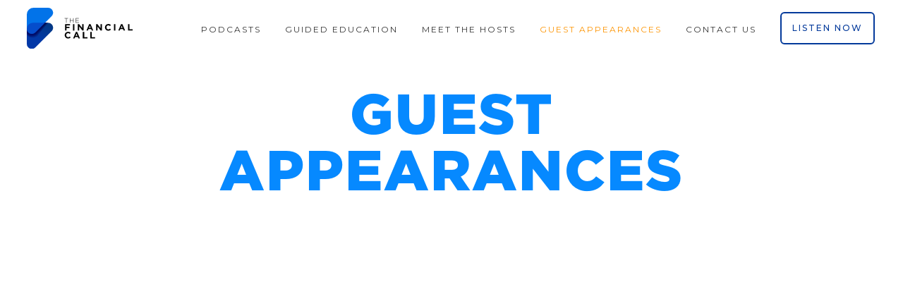

--- FILE ---
content_type: text/html; charset=utf-8
request_url: https://www.thefinancialcall.com/guest-appearances
body_size: 14082
content:
<!DOCTYPE html><!-- Last Published: Wed Jan 14 2026 16:47:10 GMT+0000 (Coordinated Universal Time) --><html data-wf-domain="www.thefinancialcall.com" data-wf-page="65ca8d90429fc95e1f62b6e5" data-wf-site="60b678a319321e15ec06e778"><head><meta charset="utf-8"/><title>Guest Appearances</title><meta content="Learn from decades of experience in retirement planning. Listen to industry experts on how to manage health care, taxes, estate planning, and investments. New podcasts released every other week so stay tuned!" name="description"/><meta content="Guest Appearances" property="og:title"/><meta content="Learn from decades of experience in retirement planning. Listen to industry experts on how to manage health care, taxes, estate planning, and investments. New podcasts released every other week so stay tuned!" property="og:description"/><meta content="Guest Appearances" property="twitter:title"/><meta content="Learn from decades of experience in retirement planning. Listen to industry experts on how to manage health care, taxes, estate planning, and investments. New podcasts released every other week so stay tuned!" property="twitter:description"/><meta property="og:type" content="website"/><meta content="summary_large_image" name="twitter:card"/><meta content="width=device-width, initial-scale=1" name="viewport"/><link href="https://cdn.prod.website-files.com/60b678a319321e15ec06e778/css/the-financial-call-development.webflow.shared.066459cdd.css" rel="stylesheet" type="text/css" integrity="sha384-BmRZzdVsqqRyCFwvfGjAhQuGa5EalQFlvX6fYIBsI7zT2HihWiGaS9iBCwLKCxUB" crossorigin="anonymous"/><style>@media (min-width:992px) {html.w-mod-js:not(.w-mod-ix) [data-w-id="11cceb35-dd8d-4da7-1ed2-a84afddc2ecf"] {opacity:0;}html.w-mod-js:not(.w-mod-ix) [data-w-id="73a216eb-e8db-ba6e-d4b7-8833c42caafa"] {opacity:0;}}@media (max-width:991px) and (min-width:768px) {html.w-mod-js:not(.w-mod-ix) [data-w-id="11cceb35-dd8d-4da7-1ed2-a84afddc2ecf"] {opacity:0;}html.w-mod-js:not(.w-mod-ix) [data-w-id="73a216eb-e8db-ba6e-d4b7-8833c42caafa"] {opacity:0;}}</style><link href="https://fonts.googleapis.com" rel="preconnect"/><link href="https://fonts.gstatic.com" rel="preconnect" crossorigin="anonymous"/><script src="https://ajax.googleapis.com/ajax/libs/webfont/1.6.26/webfont.js" type="text/javascript"></script><script type="text/javascript">WebFont.load({  google: {    families: ["Montserrat:100,100italic,200,200italic,300,300italic,400,400italic,500,500italic,600,600italic,700,700italic,800,800italic,900,900italic","Oswald:200,300,400,500,600,700","Roboto:100,100italic,300,300italic,regular,italic,500,500italic,700,700italic,900,900italic","Lora:regular,italic,700,700italic","Noto Serif:regular,italic"]  }});</script><script type="text/javascript">!function(o,c){var n=c.documentElement,t=" w-mod-";n.className+=t+"js",("ontouchstart"in o||o.DocumentTouch&&c instanceof DocumentTouch)&&(n.className+=t+"touch")}(window,document);</script><link href="https://cdn.prod.website-files.com/60b678a319321e15ec06e778/60b67a6c398eac6a591361d3_Favicon.png" rel="shortcut icon" type="image/x-icon"/><link href="https://cdn.prod.website-files.com/60b678a319321e15ec06e778/60b67a76b75c18129260f17f_Webclip.png" rel="apple-touch-icon"/><script async="" src="https://www.googletagmanager.com/gtag/js?id=G-VVNDXM3QDY"></script><script type="text/javascript">window.dataLayer = window.dataLayer || [];function gtag(){dataLayer.push(arguments);}gtag('set', 'developer_id.dZGVlNj', true);gtag('js', new Date());gtag('config', 'G-VVNDXM3QDY');</script><style>
body{
  -webkit-font-smoothing: antialiased;
  -moz-osx-font-smoothing: grayscale;
}
</style>

 <style>
input[type="search"]::placeholder {
  color: #61738f;
}
</style>

<script id="jetboost-script" type="text/javascript"> window.JETBOOST_SITE_ID = "ckhameut6vmb007795juhxmaa"; (function() { d = document; s = d.createElement("script"); s.src = "https://cdn.jetboost.io/jetboost.js"; s.async = 1; d.getElementsByTagName("head")[0].appendChild(s); })(); </script>
<style>
body {
  background: #eee;
}
.credits {
  margin: 20px auto;
  text-align: center;
}
#beforeafter {
  width: 800px;
  max-width: 100%;
  margin: 0 auto;
}
/* Plugin CSS */
.twentytwenty-horizontal .twentytwenty-handle:before,
.twentytwenty-horizontal .twentytwenty-handle:after,
.twentytwenty-vertical .twentytwenty-handle:before,
.twentytwenty-vertical .twentytwenty-handle:after {
  content: " ";
  display: block;
  background: white;
  position: absolute;
  z-index: 30;
  -webkit-box-shadow: 0px 0px 12px rgba(51, 51, 51, 0.5);
  -moz-box-shadow: 0px 0px 12px rgba(51, 51, 51, 0.5);
  box-shadow: 0px 0px 12px rgba(51, 51, 51, 0.5);
}
.twentytwenty-horizontal .twentytwenty-handle:before,
.twentytwenty-horizontal .twentytwenty-handle:after {
  width: 3px;
  height: 9999px;
  left: 50%;
  margin-left: -1.5px;
}
.twentytwenty-vertical .twentytwenty-handle:before,
.twentytwenty-vertical .twentytwenty-handle:after {
  width: 9999px;
  height: 3px;
  top: 50%;
  margin-top: -1.5px;
}
.twentytwenty-before-label,
.twentytwenty-after-label,
.twentytwenty-overlay {
  position: absolute;
  top: 0;
  width: 100%;
  height: 100%;
}
.twentytwenty-before-label,
.twentytwenty-after-label,
.twentytwenty-overlay {
  -webkit-transition-duration: 0.5s;
  -moz-transition-duration: 0.5s;
  transition-duration: 0.5s;
}
.twentytwenty-before-label,
.twentytwenty-after-label {
  -webkit-transition-property: opacity;
  -moz-transition-property: opacity;
  transition-property: opacity;
}
.twentytwenty-before-label:before,
.twentytwenty-after-label:before {
  color: white;
  font-size: 13px;
  letter-spacing: 0.1em;
}
.twentytwenty-before-label:before,
.twentytwenty-after-label:before {
  position: absolute;
  background: rgba(255, 255, 255, 0.2);
  line-height: 38px;
  padding: 0 20px;
  -webkit-border-radius: 2px;
  -moz-border-radius: 2px;
  border-radius: 2px;
}
.twentytwenty-horizontal .twentytwenty-before-label:before,
.twentytwenty-horizontal .twentytwenty-after-label:before {
  top: 50%;
  margin-top: -19px;
}
.twentytwenty-vertical .twentytwenty-before-label:before,
.twentytwenty-vertical .twentytwenty-after-label:before {
  left: 50%;
  margin-left: -45px;
  text-align: center;
  width: 90px;
}
.twentytwenty-left-arrow,
.twentytwenty-right-arrow,
.twentytwenty-up-arrow,
.twentytwenty-down-arrow {
  width: 0;
  height: 0;
  border: 6px inset transparent;
  position: absolute;
}
.twentytwenty-left-arrow,
.twentytwenty-right-arrow {
  top: 50%;
  margin-top: -6px;
}
.twentytwenty-up-arrow,
.twentytwenty-down-arrow {
  left: 50%;
  margin-left: -6px;
}
.twentytwenty-container {
  -webkit-box-sizing: content-box;
  -moz-box-sizing: content-box;
  box-sizing: content-box;
  z-index: 0;
  overflow: hidden;
  position: relative;
  -webkit-user-select: none;
  -moz-user-select: none;
}
.twentytwenty-container img {
  max-width: 100%;
  position: absolute;
  top: 0;
  display: block;
}
.twentytwenty-container.active .twentytwenty-overlay,
.twentytwenty-container.active:hover.twentytwenty-overlay {
  background: rgba(0, 0, 0, 0);
}
.twentytwenty-container.active .twentytwenty-overlay .twentytwenty-before-label,
.twentytwenty-container.active .twentytwenty-overlay .twentytwenty-after-label,
.twentytwenty-container.active:hover.twentytwenty-overlay .twentytwenty-before-label,
.twentytwenty-container.active:hover.twentytwenty-overlay .twentytwenty-after-label {
  opacity: 0;
}
.twentytwenty-container * {
  -webkit-box-sizing: content-box;
  -moz-box-sizing: content-box;
  box-sizing: content-box;
}
.twentytwenty-before-label {
  opacity: 0;
}
.twentytwenty-before-label:before {
  content: "Before";
}
.twentytwenty-after-label {
  opacity: 0;
}
.twentytwenty-after-label:before {
  content: "After";
}
.twentytwenty-horizontal .twentytwenty-before-label:before {
  left: 10px;
}
.twentytwenty-horizontal .twentytwenty-after-label:before {
  right: 10px;
}
.twentytwenty-vertical .twentytwenty-before-label:before {
  top: 10px;
}
.twentytwenty-vertical .twentytwenty-after-label:before {
  bottom: 10px;
}
.twentytwenty-overlay {
  -webkit-transition-property: background;
  -moz-transition-property: background;
  transition-property: background;
  background: rgba(0, 0, 0, 0);
  z-index: 25;
}

.twentytwenty-overlay:hover {
  background: rgba(0, 0, 0, 0.5);
}
.twentytwenty-overlay:hover .twentytwenty-after-label {
  opacity: 1;
}
.twentytwenty-overlay:hover .twentytwenty-before-label {
  opacity: 1;
}
.twentytwenty-before {
  z-index: 20;
}
.twentytwenty-after {
  z-index: 10;
}
.twentytwenty-handle {
  height: 38px;
  width: 38px;
  position: absolute;
  left: 50%;
  top: 50%;
  margin-left: -22px;
  margin-top: -22px;
  border: 3px solid white;
  -webkit-border-radius: 1000px;
  -moz-border-radius: 1000px;
  border-radius: 1000px;
  -webkit-box-shadow: 0px 0px 12px rgba(51, 51, 51, 0.5);
  -moz-box-shadow: 0px 0px 12px rgba(51, 51, 51, 0.5);
  box-shadow: 0px 0px 12px rgba(51, 51, 51, 0.5);
  z-index: 40;
  cursor: pointer;
}
.twentytwenty-horizontal .twentytwenty-handle:before {
  bottom: 50%;
  margin-bottom: 22px;
  -webkit-box-shadow: 0 3px 0 white, 0px 0px 12px rgba(51, 51, 51, 0.5);
  -moz-box-shadow: 0 3px 0 white, 0px 0px 12px rgba(51, 51, 51, 0.5);
  box-shadow: 0 3px 0 white, 0px 0px 12px rgba(51, 51, 51, 0.5);
}
.twentytwenty-horizontal .twentytwenty-handle:after {
  top: 50%;
  margin-top: 22px;
  -webkit-box-shadow: 0 -3px 0 white, 0px 0px 12px rgba(51, 51, 51, 0.5);
  -moz-box-shadow: 0 -3px 0 white, 0px 0px 12px rgba(51, 51, 51, 0.5);
  box-shadow: 0 -3px 0 white, 0px 0px 12px rgba(51, 51, 51, 0.5);
}
.twentytwenty-vertical .twentytwenty-handle:before {
  left: 50%;
  margin-left: 22px;
  -webkit-box-shadow: 3px 0 0 white, 0px 0px 12px rgba(51, 51, 51, 0.5);
  -moz-box-shadow: 3px 0 0 white, 0px 0px 12px rgba(51, 51, 51, 0.5);
  box-shadow: 3px 0 0 white, 0px 0px 12px rgba(51, 51, 51, 0.5);
}
.twentytwenty-vertical .twentytwenty-handle:after {
  right: 50%;
  margin-right: 22px;
  -webkit-box-shadow: -3px 0 0 white, 0px 0px 12px rgba(51, 51, 51, 0.5);
  -moz-box-shadow: -3px 0 0 white, 0px 0px 12px rgba(51, 51, 51, 0.5);
  box-shadow: -3px 0 0 white, 0px 0px 12px rgba(51, 51, 51, 0.5);
}
.twentytwenty-left-arrow {
  border-right: 6px solid white;
  left: 50%;
  margin-left: -17px;
}
.twentytwenty-right-arrow {
  border-left: 6px solid white;
  right: 50%;
  margin-right: -17px;
}
.twentytwenty-up-arrow {
  border-bottom: 6px solid white;
  top: 50%;
  margin-top: -17px;
}
.twentytwenty-down-arrow {
  border-top: 6px solid white;
  bottom: 50%;
  margin-bottom: -17px;
}








.results {display:block;}
.noresults {display:none;}

</style></head><body class="body"><div data-collapse="medium" data-animation="default" data-duration="400" data-easing="ease" data-easing2="ease" role="banner" class="navbar w-nav"><div class="div-block-53"><a href="/" class="brand mobilee ergrthy dgfhdth w-nav-brand"><img src="https://cdn.prod.website-files.com/60b678a319321e15ec06e778/60b6813d8a150045c7ceed04_Logo.svg" width="150" alt="" class="image-21 esdfgh"/></a><a href="/" class="brand desktop w-nav-brand"><img src="https://cdn.prod.website-files.com/60b678a319321e15ec06e778/60b6813d8a150045c7ceed04_Logo.svg" width="150" alt="" class="image-21"/></a><div data-w-id="eb677bcd-ed4c-2a21-aa0f-72ee9da58a50" class="menu-button-2 dfgeg w-nav-button"><img src="https://cdn.prod.website-files.com/60b678a319321e15ec06e778/61aa6e2d78c331e6b3d01789_burger-menu-icon.svg" width="22" alt="" class="menu-icon"/><img src="https://cdn.prod.website-files.com/60b678a319321e15ec06e778/61aa6e2d78c3316bb4d01788_X-icon.svg" width="80" alt="" class="menu-cross-icon updated-x"/></div><nav role="navigation" class="nav-menu main-one w-nav-menu"><div data-hover="true" data-delay="0" data-w-id="e6e7d113-7e4e-cb6c-0eb2-92305d85419b" class="dropdown w-dropdown"><div data-w-id="e6e7d113-7e4e-cb6c-0eb2-92305d85419c" class="dropdown-toggle w-dropdown-toggle"><div data-w-id="e6e7d113-7e4e-cb6c-0eb2-92305d85419d" class="dropdown-arrow w-icon-dropdown-toggle"></div><div class="text-block-8">Programs</div></div><nav class="w-dropdown-list"><a href="/programs/program-3" class="dropdown-link w-dropdown-link">Meals Planning</a><a href="/programs/program-2" class="dropdown-link w-dropdown-link">Muscle Building</a><a href="/programs/program-3" class="dropdown-link w-dropdown-link">Weight Loss</a></nav></div><a href="/podcasts" class="navlink w-nav-link">Podcasts</a><a href="/guided-path" class="navlink w-nav-link">Guided Education</a><a href="/meet-our-hosts" class="navlink w-nav-link">Meet the hosts</a><a href="/guest-appearances" aria-current="page" class="navlink w-nav-link w--current">Guest Appearances</a><a href="/contact-us" class="navlink efgreer w-nav-link">Contact Us</a><div data-hover="true" data-delay="0" data-w-id="e6e7d113-7e4e-cb6c-0eb2-92305d8541b7" class="dropdown w-dropdown"><div class="dropdown-toggle w-dropdown-toggle"><div data-w-id="e6e7d113-7e4e-cb6c-0eb2-92305d8541b9" class="dropdown-arrow w-icon-dropdown-toggle"></div><div class="text-block-10">Pages</div></div><nav class="w-dropdown-list"><a href="/instructions" class="dropdown-link w-dropdown-link">Instructions</a><a href="/licensing" class="dropdown-link w-dropdown-link">Licensing</a><a href="/style-guide" class="dropdown-link w-dropdown-link">Style Guide</a></nav></div><a href="#" data-w-id="e6e7d113-7e4e-cb6c-0eb2-92305d8541c3" class="navlink search1 w-nav-link"></a><a href="/podcasts" class="button-12 new-cta main-one w-button">Listen Now</a></nav><a href="/podcasts" class="button-12 new-cta w-button">Listen</a></div><div data-w-id="0627a574-8586-5c36-072a-e8a30b5df4db" class="search-container"><a href="#" data-w-id="3a85243d-a401-7b81-be93-0d5d53d5c6e0" class="close-search w-inline-block"><img src="https://cdn.prod.website-files.com/60b678a319321e15ec06e778/60b678a319321e598806e865_5a8f48d7e8e8640001de7eac_boton-cerrar.svg" width="15" alt=""/></a><div class="content-wrapper w-container"><h3 class="search-title">Search</h3><form action="/search" class="search w-form"><input name="query" type="search" placeholder="Type Your Search…" maxlength="256" required="" class="search-input w-input"/><input type="submit" class="search-button w-button" value="Search"/></form><div class="text-mini white">*Search feature requires a CMS or Business Hosting</div></div></div></div><div id="Section-1" class="_2-content-section zacc-section lower-top"><div class="content-wrapper fleet-content meet-zacc-margin new-margin sdgbsdgb w-container"></div><h2 class="h2-title guided-title ertghert black">GUEST<br/>APPEARANCES</h2></div><div id="Section-1" class="_2-content-section zacc-section lower-top"><div class="content-wrapper fleet-content meet-zacc-margin new-margin sdgbsdgb w-container"><div data-w-id="73a216eb-e8db-ba6e-d4b7-8833c42caaf9" style="opacity:0" class="split-column reverse"><div data-w-id="73a216eb-e8db-ba6e-d4b7-8833c42caafa" class="_50-column-center dgbseg"><div class="_77-column meet-zacc"><div><div class="div-block-51 form-content"><div class="bottom-border small long"><div class="header-border"><h4 class="h4-title contact-title smlllaslfd">want to collaborate?</h4></div><div class="red-line shorter"></div></div><div class="bottom-border"><p class="paragraph-45">To include Zacc in your upcoming event or podcast, complete the form below and we&#x27;ll reach out to you soon!<br/></p><a href="#CONTACT-US-FORM-FILL-O" class="button footer-button cta button-in-contact adasdfasdf w-button">Book Zacc</a></div></div><div data-w-id="659d87aa-b515-12b1-0614-0e2bec902298" style="opacity:0" class="_6-form"></div></div></div></div><div data-w-id="73a216eb-e8db-ba6e-d4b7-8833c42cab06" style="opacity:0" class="_50-column circles hieght-mobile"><div data-w-id="73a216eb-e8db-ba6e-d4b7-8833c42cab07" style="opacity:0" class="circle-item _2 zacc-and-laura new-new"></div><div data-w-id="73a216eb-e8db-ba6e-d4b7-8833c42cab08" class="circle-item _3 _3rd-circle"></div></div></div></div></div><div id="Walk-Ins" class="treding-podcast-section no-stroke podcast-section sgbhb features"><div class="content-wrapper listen-now-wrapper w-container"><div class="z-index listen-now-z"><div data-w-id="11cceb35-dd8d-4da7-1ed2-a84afddc2ecf" class="heading-container second-section podcast-header"><div class="flex-header"><div class="_2-heading-box trending-title podcast-title"><div class="title">WATCH OR LISTEN</div><h2 class="h2-title _40">Check out our guest appearances on other shows</h2></div></div></div><div class="div-block-69"><div data-w-id="c053fc3d-b56a-d469-063e-49ec4fccca07" style="opacity:0" class="inner-wrapper video-wrapper"><div class="collection-list-wrapper-4 w-dyn-list"><div role="list" class="collection-list podcast-c-grid w-dyn-items"><div id="w-node-c053fc3d-b56a-d469-063e-49ec4fccca0a-1f62b6e5" role="listitem" class="tipsvideo features w-dyn-item"><div class="div-block-70"><div class="w-dyn-bind-empty w-video w-embed"></div><img src="https://cdn.prod.website-files.com/60b678a319321e9ce906e77c/6733bb2fdc0eb105ab84e517_Xnapper-2024-11-12-15.31.18.png" loading="lazy" alt="" sizes="(max-width: 767px) 100vw, (max-width: 991px) 95vw, 939.6771240234375px" srcset="https://cdn.prod.website-files.com/60b678a319321e9ce906e77c/6733bb2fdc0eb105ab84e517_Xnapper-2024-11-12-15.31.18-p-500.png 500w, https://cdn.prod.website-files.com/60b678a319321e9ce906e77c/6733bb2fdc0eb105ab84e517_Xnapper-2024-11-12-15.31.18-p-800.png 800w, https://cdn.prod.website-files.com/60b678a319321e9ce906e77c/6733bb2fdc0eb105ab84e517_Xnapper-2024-11-12-15.31.18-p-1080.png 1080w, https://cdn.prod.website-files.com/60b678a319321e9ce906e77c/6733bb2fdc0eb105ab84e517_Xnapper-2024-11-12-15.31.18.png 1154w"/></div><a href="#" class="link-block-5 w-inline-block"><h2 class="podcast-heading main feauters">Zacc&#x27;s guest appearance on Good Things Utah</h2></a><div class="div-block-52 podcast-content-div"><p class="paragraph-33 feature-text">Capita is your personal financial network. Founded in 2008, Capita specializes in financial planning – their mission is to help clients be better with their money – and make better financial decisions related to financial investing, money management, and planning for retirement, among other things.</p><a href="https://www.abc4.com/gtu/gtu-sponsor/capita-connects-you-and-your-money-to-quality-investment-experts/" target="_blank" class="button footer-button cta view-all w-button">Listen Or Watch</a></div></div><div id="w-node-c053fc3d-b56a-d469-063e-49ec4fccca0a-1f62b6e5" role="listitem" class="tipsvideo features w-dyn-item"><div class="div-block-70"><div style="padding-top:56.20608899297424%" class="w-video w-embed"><iframe class="embedly-embed" src="//cdn.embedly.com/widgets/media.html?src=https%3A%2F%2Fwww.youtube.com%2Fembed%2FvoWbWZ9tu04%3Ffeature%3Doembed&display_name=YouTube&url=https%3A%2F%2Fwww.youtube.com%2Fwatch%3Fv%3DvoWbWZ9tu04&image=https%3A%2F%2Fi.ytimg.com%2Fvi%2FvoWbWZ9tu04%2Fhqdefault.jpg&key=96f1f04c5f4143bcb0f2e68c87d65feb&type=text%2Fhtml&schema=youtube" width="854" height="480" scrolling="no" title="YouTube embed" frameborder="0" allow="autoplay; fullscreen; encrypted-media; picture-in-picture;" allowfullscreen="true"></iframe></div><img src="https://cdn.prod.website-files.com/plugins/Basic/assets/placeholder.60f9b1840c.svg" loading="lazy" alt="" class="w-dyn-bind-empty"/></div><a href="#" class="link-block-5 w-inline-block"><h2 class="podcast-heading main feauters">The 7 Prosperity Projects You Can Do to Find Real Financial Freedom</h2></a><div class="div-block-52 podcast-content-div"><p class="paragraph-33 feature-text">In this video, Zacc Call, a Certified Financial Planner explores the 7 projects to achieve financial freedom. If you are tired of living paycheck to paycheck and want to take control of your finances to build a sustainable future, this video is for you! </p><a href="#Locations" class="button footer-button cta view-all w-button">Listen Or Watch</a></div></div><div id="w-node-c053fc3d-b56a-d469-063e-49ec4fccca0a-1f62b6e5" role="listitem" class="tipsvideo features w-dyn-item"><div class="div-block-70"><div style="padding-top:56.20608899297424%" class="w-video w-embed"><iframe class="embedly-embed" src="//cdn.embedly.com/widgets/media.html?src=https%3A%2F%2Fwww.youtube.com%2Fembed%2F8uC1lgkZUWE%3Ffeature%3Doembed&display_name=YouTube&url=https%3A%2F%2Fwww.youtube.com%2Fwatch%3Fv%3D8uC1lgkZUWE&image=https%3A%2F%2Fi.ytimg.com%2Fvi%2F8uC1lgkZUWE%2Fhqdefault.jpg&key=96f1f04c5f4143bcb0f2e68c87d65feb&type=text%2Fhtml&schema=youtube" width="854" height="480" scrolling="no" title="YouTube embed" frameborder="0" allow="autoplay; fullscreen; encrypted-media; picture-in-picture;" allowfullscreen="true"></iframe></div><img src="https://cdn.prod.website-files.com/plugins/Basic/assets/placeholder.60f9b1840c.svg" loading="lazy" alt="" class="w-dyn-bind-empty"/></div><a href="#" class="link-block-5 w-inline-block"><h2 class="podcast-heading main feauters">How to Tell Which Financial Professional You Are Working With</h2></a><div class="div-block-52 podcast-content-div"><p class="paragraph-33 feature-text">There are many financial professionals out there, and it gets hard differentiating which one you need, how they are paid, and which have conflicting incentives with your hard earned money. </p><a href="#Locations" class="button footer-button cta view-all w-button">Listen Or Watch</a></div></div></div></div></div></div><div class="flex hidden"><div class="_50-column-end mobile-border"><div data-w-id="11cceb35-dd8d-4da7-1ed2-a84afddc2eee" style="opacity:0" class="image-1"></div><div data-w-id="11cceb35-dd8d-4da7-1ed2-a84afddc2eef" style="opacity:0" class="divider"></div><div data-w-id="11cceb35-dd8d-4da7-1ed2-a84afddc2ef0" style="opacity:0" class="image-2"></div></div><div class="_50-column-center"><div data-w-id="11cceb35-dd8d-4da7-1ed2-a84afddc2ef2" style="opacity:0" class="notebook"><div class="notebook-text"><div class="bottom-border small"><div class="header-flex-stretch"><div class="header-border-flex"><h4 class="h4-title">IN. OUT. ON YOUR WAY</h4></div><div class="top-padding"><div class="_2-red-line"></div></div></div></div><div class="bottom-border"><p class="paragraph-5">Stop by your locally owned and operated Jiffy Lube today to ensure you avoid costly breakdowns and maintain performance. Our friendly and certified technicians will have you back on the road in no time.</p></div><div class="notebook-item icon-stuff"><div class="padding-and-border"><img src="https://cdn.prod.website-files.com/60b678a319321e15ec06e778/60b678a319321e6a2a06e8c1_Clock-Icon-01.svg" loading="lazy" width="35" alt=""/></div><div class="expand"><p class="paragraph medium">Don’t waste your day at the dealership. Time is precious and that’s why we ensure that in just a few short minutes we&#x27;ll give your car the care it needs.</p></div></div><div class="notebook-item"><div class="padding-and-border"><img src="https://cdn.prod.website-files.com/60b678a319321e15ec06e778/60b678a319321ed20906e8c2_Arrows-Icon-01.svg" loading="lazy" width="35" alt=""/></div><div class="expand"><p class="paragraph medium">We&#x27;ll change the engine’s oil along with the filter so you can be in, out and on your way in a jiffy.</p></div></div><div class="notebook-item"><div class="padding-and-border"><img src="https://cdn.prod.website-files.com/60b678a319321e15ec06e778/60b678a319321e6be106e8c3_Fluid-Icon-01.svg" loading="lazy" width="35" alt=""/></div><div class="expand"><p class="paragraph medium"> Vital fluids are also checked and replenished to the recommended level.</p></div></div></div><div><a href="https://etail.mysynchrony.com/eapply/eapply.action?uniqueId=D2895D9FF3CADB4EE1771D6C3B09F486B987E8F4D4E4ADB7" target="_blank" class="button-2 w-button">Learn More</a></div><div class="page-tip"></div></div></div></div></div></div></div><div class="section-17 footer-section parallax-section"><div data-w-id="5f584311-4889-e1f8-4f3b-958225d2adc2" class="content-wrapper home-header footer-parallax w-container"></div></div><div id="CONTACT-US-FORM-FILL-O" class="section-regular"><div class="container-large"><div class="w-layout-grid contact-grid"><div id="w-node-_177d0eb5-d6a9-4ba0-5c89-68a20bd37f8d-1f62b6e5"><h4 class="h4-title contact-title">We would love to chat with you. </h4><p class="paragraph-45">To include Zacc in your upcoming event or podcast, complete the form and we&#x27;ll reach out to you soon!<br/></p><div class="top-border small"><div class="contact-item"><img src="https://cdn.prod.website-files.com/60b678a319321e15ec06e778/60cbe5af6b7602f0011ae094_icon12(EMAIL)-01.svg" loading="lazy" alt="" class="image-43 email-icon"/><div><div class="bottom-border low-padding"><div class="text-dark large-bold">Email Us</div></div><a href="mailto:tfc@capitaonline.com?subject=Contact%20Form" class="link-10"><strong class="bold-text-2">tfc@capitamail.com</strong></a></div></div><div class="contact-item"><img src="https://cdn.prod.website-files.com/60b678a319321e15ec06e778/60cbe6b348bbf7c8046b3a62_icon12(PHONE)-01-01.svg" loading="lazy" alt="" class="image-44"/><div><div class="bottom-border low-padding"><div class="text-dark large-bold">Call Us</div></div><div class="text-block-51"><a href="tel:(801)566-5058" class="link-11">(801) 566-5058</a></div></div></div><div class="contact-item no-border"><div class="div-block-86"><div class="bottom-border low-padding"><div class="text-dark large-bold">Visit our Advisory Firm&#x27;s Website</div></div><div class="bottom-border no-padding"><a href="https://www.capitafinancialnetwork.com/" target="_blank" class="button footer-button cta button-in-contact w-button">Visit Our Site</a></div></div></div></div></div><div><div class="contact-card"><div class="w-form"><form id="wf-form-Financial-Call-Guest-Appearances-Form" name="wf-form-Financial-Call-Guest-Appearances-Form" data-name="Financial Call Guest Appearances Form" method="get" data-wf-page-id="65ca8d90429fc95e1f62b6e5" data-wf-element-id="177d0eb5-d6a9-4ba0-5c89-68a20bd37fa7" data-turnstile-sitekey="0x4AAAAAAAQTptj2So4dx43e"><div class="w-layout-grid grid-one-column"><div class="text-field-wrapper"><div class="contact-field-label">Your name *</div><div class="text-field-icon-wrapper"><input class="contact-text-field w-input" maxlength="256" name="Name-3" data-name="Name 3" placeholder="Enter Your Name" type="text" id="Name-3" required=""/><div class="field-icon w-embed"><svg width="24" height="24" viewBox="0 0 24 24" fill="none" xmlns="http://www.w3.org/2000/svg">
<circle cx="11.5788" cy="7.27803" r="4.77803" stroke="#4255BD" stroke-width="1.5" stroke-linecap="round" stroke-linejoin="round"/>
<path fill-rule="evenodd" clip-rule="evenodd" d="M4.00002 18.7013C3.99873 18.3654 4.07385 18.0336 4.2197 17.7311C4.67736 16.8157 5.96798 16.3306 7.03892 16.1109C7.81128 15.9461 8.59431 15.836 9.38217 15.7814C10.8408 15.6533 12.3079 15.6533 13.7666 15.7814C14.5544 15.8366 15.3374 15.9467 16.1099 16.1109C17.1808 16.3306 18.4714 16.77 18.9291 17.7311C19.2224 18.3479 19.2224 19.0639 18.9291 19.6807C18.4714 20.6418 17.1808 21.0812 16.1099 21.2917C15.3384 21.4633 14.5551 21.5766 13.7666 21.6304C12.5794 21.731 11.3866 21.7494 10.1968 21.6853C9.92221 21.6853 9.65677 21.6853 9.38217 21.6304C8.59663 21.5772 7.81632 21.464 7.04807 21.2917C5.96798 21.0812 4.68652 20.6418 4.2197 19.6807C4.0746 19.3746 3.99955 19.04 4.00002 18.7013Z" stroke="#4255BD" stroke-width="1.5" stroke-linecap="round" stroke-linejoin="round"/>
</svg></div></div></div><div class="text-field-wrapper"><div class="contact-field-label">Email address *</div><div class="text-field-icon-wrapper"><input class="contact-text-field w-input" maxlength="256" name="Email-3" data-name="Email 3" placeholder="Enter Your Email" type="email" id="Email-3" required=""/><div class="field-icon w-embed"><svg width="24" height="24" viewBox="0 0 24 24" fill="none" xmlns="http://www.w3.org/2000/svg">
<path d="M17.2686 9.06104L13.0031 12.4953C12.1959 13.1282 11.0644 13.1282 10.2571 12.4953L5.95508 9.06104" stroke="#4255BD" stroke-width="1.5" stroke-linecap="round" stroke-linejoin="round"/>
<path fill-rule="evenodd" clip-rule="evenodd" d="M6.88787 3.5H16.3158C17.6752 3.51525 18.969 4.08993 19.896 5.0902C20.823 6.09048 21.3022 7.42903 21.222 8.79412V15.322C21.3022 16.6871 20.823 18.0256 19.896 19.0259C18.969 20.0262 17.6752 20.6009 16.3158 20.6161H6.88787C3.96796 20.6161 2 18.2407 2 15.322V8.79412C2 5.87545 3.96796 3.5 6.88787 3.5Z" stroke="#4255BD" stroke-width="1.5" stroke-linecap="round" stroke-linejoin="round"/>
</svg></div></div></div><div class="text-field-wrapper"><div class="contact-field-label">Where do you want him to present*</div><select id="field-3" name="field-3" data-name="Field 3" required="" class="text-field-icon-wrapper-dropdown w-select"><option value="Podcast">Podcast</option><option value="YouTube Channel">YouTube Channel</option><option value="Employer Group Presentation">Employer Group Presentation</option><option value="Other">Other</option></select></div><div class="text-field-wrapper"><div class="contact-field-label">Name of Podcast/Organization</div><div class="text-field-icon-wrapper"><input class="contact-text-field organization w-input" maxlength="256" name="Organization-Name" data-name="Organization Name" placeholder="Enter Your Organization Name" type="text" id="Organization-Name"/></div></div><div class="text-field-wrapper"><div class="contact-field-label">Message</div><textarea id="field-2" name="field-2" maxlength="5000" data-name="field" placeholder="Enter your message..." class="text-field-message w-input"></textarea></div></div><div class="form-button-wrapper"><input type="submit" data-wait="Please wait..." class="form-submit-button w-button" value="Submit"/></div></form><div class="contact-success-message w-form-done"><div>Thank you! Your submission has been received!</div></div><div class="w-form-fail"><div>Oops! Something went wrong while submitting the form.</div></div></div></div></div></div></div></div><footer class="footer-section"><div class="content-wrapper w-container"><div class="footer-form"><div class="bottom-border small-center"><div class="text-white large">Get Your Free Class!</div></div><div class="sign-up-form-2 w-form"><form data-name="Free Class Footer" name="wf-form-Free-Class-Footer" id="email-form" method="get" class="_2-form" data-wf-page-id="65ca8d90429fc95e1f62b6e5" data-wf-element-id="f7599c47-0ef5-2f34-d7d9-73e3fe10c074" data-turnstile-sitekey="0x4AAAAAAAQTptj2So4dx43e"><div class="input-border-footer"><div class="left-padding medium"><label for="name-2" class="field-label">Name:</label></div><input class="footer-text-field name w-input" maxlength="256" name="Name" data-name="Name" placeholder="Your Name" type="text" id="Name" required=""/></div><div class="input-border-footer"><div class="left-padding medium"><label for="name-3" class="field-label">Email</label></div><input class="_2-text-field email w-input" maxlength="256" name="Email" data-name="Email" placeholder="Your Email" type="email" id="Email" required=""/></div><div class="input-border-footer"><div class="left-padding medium"><label for="name-3" class="field-label">Class</label></div><select data-name="Class" name="Class" required="" id="field" class="_2-select-field w-select"><option value="">        Choose Class</option><option value="Muscle Building">Muscle Building</option><option value="Meals Planning">Meals Planning</option><option value="Weight Loss">Weight Loss</option></select></div><input type="submit" data-wait="Please wait..." class="_2-submit-button w-button" value="Start Today!"/></form><div class="_2-success-message w-form-done"><div class="bottom-border small"><img src="https://cdn.prod.website-files.com/60b678a319321e15ec06e778/60b678a319321e0fe706e810_5a943cc1d16f790001731d5c_Done.png" width="30" alt=""/></div><div>Thank you! You&#x27;ll receive your Free Class at your email.</div></div><div class="w-form-fail"><div class="text-small">Oops! Something went wrong while submitting the form.</div></div></div></div></div><div class="menu-setion ebverg"><div class="content-wrapper footer-wrapper w-container"><div class="footer-flex"><div class="div-block-49 fjntyjrtyh"><div class="div-block-62 hide-on-mobile"><a href="/" class="logo wsgrdegh w-inline-block"><img src="https://cdn.prod.website-files.com/60b678a319321e15ec06e778/60b7b0d69f2b7c0ace987ffb_Logo-White.svg" width="300" alt=""/></a></div><div class="div-block-58 footer-container"><div class="footer-nav left ewrgvwr rthjhjhh"><div class="footer-title">LEARN</div><a href="/podcasts" class="footer-link">Podcasts</a><a href="#FAQ" class="footer-link faq-link dthert">Guided Education</a><a href="/meet-our-hosts" class="footer-link left">Meet the Hosts</a></div><div class="footer-nav right far"><a href="/contact-us" class="footer-link faq-link">Contact Us</a><a href="mailto:tfc@capitaonline.com?subject=The%20Financial%20Call" class="footer-link left">tfc@capitamail.com</a><a href="tel:(801)565-5058" class="footer-link faq-link">(801) 565-5058</a><div class="footer-title">GET IN TOUCH</div></div><div class="footer-nav right far"><div class="footer-title">Disclosures</div><a href="https://cdn.prod.website-files.com/60b678a319321e15ec06e778/692f607edadf52d7f60e7ecc_New%20Privacy%20Policy%2012-2025.pdf" class="footer-link faq-link">Privacy Policy</a><a href="https://cdn.prod.website-files.com/60b678a319321e15ec06e778/6931b542c28a30388801ea18_ADVFile_12_2_2025.pdf" class="footer-link left">Form Adv Part 2a</a><a href="https://cdn.prod.website-files.com/60b678a319321e15ec06e778/689517c6e5c17e471de74222_CRS%202025.pdf" class="footer-link faq-link">Customer Relationship Summary</a></div></div></div><div class="div-block-63"></div><div class="notice-box ergewrg"><a href="#" target="_blank" class="policy">Privacy Policy</a><div class="text-block-11 wdgvwrf">|</div><a href="https://www.capitafinancialnetwork.com/disclosures" target="_blank" class="disclosure">Disclosure</a></div><p class="disclaimer">© 2024 Capita Financial Network. All rights reserved.<br/>‍<a href="https://assets-global.website-files.com/5faeabef833d05e9e3f78b7c/6078aec1d0cb6b2b89aa6d28_PrivacyNoticeUpdated2021.pdf" target="_blank" class="link-5">‍</a><br/><strong class="bold-text-6">All information provided through Education is for educational purposes only and does not constitute investment, legal or tax advice, an offer to buy or sell any security or insurance product; or an endorsement of any third party or such third party’s views. Whenever there are hyperlinks to third-party content, this information is intended to provide additional perspective and should not be construed as an endorsement of any services, products, guidance, individuals or points of view outside Capita Financial Network. All examples are hypothetical and for illustrative purposes only. Please contact us for more complete information based on your personal circumstances and to obtain personal individual investment advice. <br/><br/>Capita Financial Network does not offer tax or legal advice. Interested parties are strongly encouraged to seek advice from qualified tax and/or legal experts regarding the best options for your particular circumstances. Videos presented on this website are for educational purposes only and do not constitute investment advice or an offer to buy or sell any security or insurance product.<br/><br/>© 2024  All advisory services offered through Capita Financial Network, a SEC registered investment advisor. Registration with the SEC does not imply certain training or skill. Results are not guaranteed.</strong></p></div></div></div><div class="content-wrapper w-container"></div></footer><script src="https://d3e54v103j8qbb.cloudfront.net/js/jquery-3.5.1.min.dc5e7f18c8.js?site=60b678a319321e15ec06e778" type="text/javascript" integrity="sha256-9/aliU8dGd2tb6OSsuzixeV4y/faTqgFtohetphbbj0=" crossorigin="anonymous"></script><script src="https://cdn.prod.website-files.com/60b678a319321e15ec06e778/js/webflow.schunk.36b8fb49256177c8.js" type="text/javascript" integrity="sha384-4abIlA5/v7XaW1HMXKBgnUuhnjBYJ/Z9C1OSg4OhmVw9O3QeHJ/qJqFBERCDPv7G" crossorigin="anonymous"></script><script src="https://cdn.prod.website-files.com/60b678a319321e15ec06e778/js/webflow.schunk.4c27def433548fc4.js" type="text/javascript" integrity="sha384-zb3dNujjKVuyXzhFJpK2vU0HrHlyETaHHzgIxedwTHugc7C2J9Wc4jQei/bIju/1" crossorigin="anonymous"></script><script src="https://cdn.prod.website-files.com/60b678a319321e15ec06e778/js/webflow.fec2c603.5c882af69e3a60c1.js" type="text/javascript" integrity="sha384-NRZ1XFTNpKfblOXxLXGzfPTYjEGnnXWSFgevWesCGurRj5MB4AP9eHDoWZpmmiMf" crossorigin="anonymous"></script><script>
  $(document).ready(function() {
  $(window).keydown(function(event){
    if(event.keyCode == 13) {
      event.preventDefault();
      return false;
    }
  });
});
</script>

<script>
$(".jiffylube-locations").on("keyup", function() {
  var v = $(this).val();
  $(".results").removeClass("results");
  $(".noresults").removeClass("noresults");
  $(".location3").each(function() {
    if (v != "" && $(this).text().search(new RegExp(v, 'gi')) != -1) {
      $(this).addClass("results");
    } else if (v != "" && $(this).text().search(v) != 1) {
      $(this).addClass("noresults");
    }
  });
});

$('#Search-3').submit(function() {
</script>





<script src="https://code.jquery.com/jquery-2.2.0.min.js" integrity="sha256-ihAoc6M/JPfrIiIeayPE9xjin4UWjsx2mjW/rtmxLM4=" crossorigin="anonymous"></script>
<script>
!function(t){t.fn.twentytwenty=function(e){var e=t.extend({default_offset_pct:.5,orientation:"horizontal"},e);return this.each(function(){var n=e.default_offset_pct,i=t(this),a=e.orientation,s="vertical"===a?"down":"left",d="vertical"===a?"up":"right";i.wrap("<div class='twentytwenty-wrapper twentytwenty-"+a+"'></div>"),i.append("<div class='twentytwenty-overlay'></div>");var r=i.find("img:first"),w=i.find("img:last");i.append("<div class='twentytwenty-handle'></div>");var c=i.find(".twentytwenty-handle");c.append("<span class='twentytwenty-"+s+"-arrow'></span>"),c.append("<span class='twentytwenty-"+d+"-arrow'></span>"),i.addClass("twentytwenty-container"),r.addClass("twentytwenty-before"),w.addClass("twentytwenty-after");var o=i.find(".twentytwenty-overlay");o.append("<div class='twentytwenty-before-label'></div>"),o.append("<div class='twentytwenty-after-label'></div>");var f=function(t){var e=r.width(),n=r.height();return{w:e+"px",h:n+"px",cw:t*e+"px",ch:t*n+"px"}},l=function(t){"vertical"===a?r.css("clip","rect(0,"+t.w+","+t.ch+",0)"):r.css("clip","rect(0,"+t.cw+","+t.h+",0)"),i.css("height",t.h)},v=function(t){var e=f(t);c.css("vertical"===a?"top":"left","vertical"===a?e.ch:e.cw),l(e)};t(window).on("resize.twentytwenty",function(){v(n)});var p=0,y=0;c.on("movestart",function(t){(t.distX>t.distY&&t.distX<-t.distY||t.distX<t.distY&&t.distX>-t.distY)&&"vertical"!==a?t.preventDefault():(t.distX<t.distY&&t.distX<-t.distY||t.distX>t.distY&&t.distX>-t.distY)&&"vertical"===a&&t.preventDefault(),i.addClass("active"),p=i.offset().left,offsetY=i.offset().top,y=r.width(),imgHeight=r.height()}),c.on("moveend",function(){i.removeClass("active")}),c.on("move",function(t){i.hasClass("active")&&(n="vertical"===a?(t.pageY-offsetY)/imgHeight:(t.pageX-p)/y,0>n&&(n=0),n>1&&(n=1),v(n))}),i.find("img").on("mousedown",function(t){t.preventDefault()}),t(window).trigger("resize.twentytwenty")})}}(jQuery);

!function(t){"function"==typeof define&&define.amd?define(["jquery"],t):t(jQuery)}(function(t,e){function n(t){function e(){a?(n(),O(e),i=!0,a=!1):i=!1}var n=t,a=!1,i=!1;this.kick=function(){a=!0,i||e()},this.end=function(t){var e=n;t&&(i?(n=a?function(){e(),t()}:t,a=!0):t())}}function a(){return!0}function i(){return!1}function o(t){t.preventDefault()}function r(t){z[t.target.tagName.toLowerCase()]||t.preventDefault()}function u(t){return 1===t.which&&!t.ctrlKey&&!t.altKey}function c(t,e){var n,a;if(t.identifiedTouch)return t.identifiedTouch(e);for(n=-1,a=t.length;++n<a;)if(t[n].identifier===e)return t[n]}function d(t,e){var n=c(t.changedTouches,e.identifier);if(n&&(n.pageX!==e.pageX||n.pageY!==e.pageY))return n}function m(t){var e;u(t)&&(e={target:t.target,startX:t.pageX,startY:t.pageY,timeStamp:t.timeStamp},K(document,Q.move,f,e),K(document,Q.cancel,s,e))}function f(t){var e=t.data;X(t,e,t,v)}function s(){v()}function v(){L(document,Q.move,f),L(document,Q.cancel,s)}function p(t){var e,n;z[t.target.tagName.toLowerCase()]||(e=t.changedTouches[0],n={target:e.target,startX:e.pageX,startY:e.pageY,timeStamp:t.timeStamp,identifier:e.identifier},K(document,B.move+"."+e.identifier,g,n),K(document,B.cancel+"."+e.identifier,h,n))}function g(t){var e=t.data,n=d(t,e);n&&X(t,e,n,l)}function h(t){var e=t.data,n=c(t.changedTouches,e.identifier);n&&l(e.identifier)}function l(t){L(document,"."+t,g),L(document,"."+t,h)}function X(t,e,n,a){var i=n.pageX-e.startX,o=n.pageY-e.startY;C*C>i*i+o*o||y(t,e,n,i,o,a)}function Y(){return this._handled=a,!1}function w(t){t._handled()}function y(t,e,n,a,i,o){{var r,u;e.target}r=t.targetTouches,u=t.timeStamp-e.timeStamp,e.type="movestart",e.distX=a,e.distY=i,e.deltaX=a,e.deltaY=i,e.pageX=n.pageX,e.pageY=n.pageY,e.velocityX=a/u,e.velocityY=i/u,e.targetTouches=r,e.finger=r?r.length:1,e._handled=Y,e._preventTouchmoveDefault=function(){t.preventDefault()},N(e.target,e),o(e.identifier)}function T(t){var e=t.data.timer;t.data.touch=t,t.data.timeStamp=t.timeStamp,e.kick()}function S(t){var e=t.data.event,n=t.data.timer;k(),F(e,n,function(){setTimeout(function(){L(e.target,"click",i)},0)})}function k(){L(document,Q.move,T),L(document,Q.end,S)}function _(t){var e=t.data.event,n=t.data.timer,a=d(t,e);a&&(t.preventDefault(),e.targetTouches=t.targetTouches,t.data.touch=a,t.data.timeStamp=t.timeStamp,n.kick())}function q(t){var e=t.data.event,n=t.data.timer,a=c(t.changedTouches,e.identifier);a&&(A(e),F(e,n))}function A(t){L(document,"."+t.identifier,_),L(document,"."+t.identifier,q)}function D(t,e,n){var a=n-t.timeStamp;t.type="move",t.distX=e.pageX-t.startX,t.distY=e.pageY-t.startY,t.deltaX=e.pageX-t.pageX,t.deltaY=e.pageY-t.pageY,t.velocityX=.3*t.velocityX+.7*t.deltaX/a,t.velocityY=.3*t.velocityY+.7*t.deltaY/a,t.pageX=e.pageX,t.pageY=e.pageY}function F(t,e,n){e.end(function(){return t.type="moveend",N(t.target,t),n&&n()})}function R(){return K(this,"movestart.move",w),!0}function x(){return L(this,"dragstart drag",o),L(this,"mousedown touchstart",r),L(this,"movestart",w),!0}function b(t){"move"!==t.namespace&&"moveend"!==t.namespace&&(K(this,"dragstart."+t.guid+" drag."+t.guid,o,e,t.selector),K(this,"mousedown."+t.guid,r,e,t.selector))}function j(t){"move"!==t.namespace&&"moveend"!==t.namespace&&(L(this,"dragstart."+t.guid+" drag."+t.guid),L(this,"mousedown."+t.guid))}var C=6,K=t.event.add,L=t.event.remove,N=function(e,n,a){t.event.trigger(n,a,e)},O=function(){return window.requestAnimationFrame||window.webkitRequestAnimationFrame||window.mozRequestAnimationFrame||window.oRequestAnimationFrame||window.msRequestAnimationFrame||function(t){return window.setTimeout(function(){t()},25)}}(),z={textarea:!0,input:!0,select:!0,button:!0},Q={move:"mousemove",cancel:"mouseup dragstart",end:"mouseup"},B={move:"touchmove",cancel:"touchend",end:"touchend"};t.event.special.movestart={setup:R,teardown:x,add:b,remove:j,_default:function(t){function a(){D(o,r.touch,r.timeStamp),N(t.target,o)}var o,r;t._handled()&&(o={target:t.target,startX:t.startX,startY:t.startY,pageX:t.pageX,pageY:t.pageY,distX:t.distX,distY:t.distY,deltaX:t.deltaX,deltaY:t.deltaY,velocityX:t.velocityX,velocityY:t.velocityY,timeStamp:t.timeStamp,identifier:t.identifier,targetTouches:t.targetTouches,finger:t.finger},r={event:o,timer:new n(a),touch:e,timeStamp:e},t.identifier===e?(K(t.target,"click",i),K(document,Q.move,T,r),K(document,Q.end,S,r)):(t._preventTouchmoveDefault(),K(document,B.move+"."+t.identifier,_,r),K(document,B.end+"."+t.identifier,q,r)))}},t.event.special.move={setup:function(){K(this,"movestart.move",t.noop)},teardown:function(){L(this,"movestart.move",t.noop)}},t.event.special.moveend={setup:function(){K(this,"movestart.moveend",t.noop)},teardown:function(){L(this,"movestart.moveend",t.noop)}},K(document,"mousedown.move",m),K(document,"touchstart.move",p),"function"==typeof Array.prototype.indexOf&&!function(t){for(var e=["changedTouches","targetTouches"],n=e.length;n--;)-1===t.event.props.indexOf(e[n])&&t.event.props.push(e[n])}(t)});

$(function(){
  $(".twentytwenty-container").twentytwenty();
});
  
$(window).load(function() {
  $("#beforeafter").twentytwenty();
});
</script></body></html>

--- FILE ---
content_type: text/css
request_url: https://cdn.prod.website-files.com/60b678a319321e15ec06e778/css/the-financial-call-development.webflow.shared.066459cdd.css
body_size: 70812
content:
html {
  -webkit-text-size-adjust: 100%;
  -ms-text-size-adjust: 100%;
  font-family: sans-serif;
}

body {
  margin: 0;
}

article, aside, details, figcaption, figure, footer, header, hgroup, main, menu, nav, section, summary {
  display: block;
}

audio, canvas, progress, video {
  vertical-align: baseline;
  display: inline-block;
}

audio:not([controls]) {
  height: 0;
  display: none;
}

[hidden], template {
  display: none;
}

a {
  background-color: #0000;
}

a:active, a:hover {
  outline: 0;
}

abbr[title] {
  border-bottom: 1px dotted;
}

b, strong {
  font-weight: bold;
}

dfn {
  font-style: italic;
}

h1 {
  margin: .67em 0;
  font-size: 2em;
}

mark {
  color: #000;
  background: #ff0;
}

small {
  font-size: 80%;
}

sub, sup {
  vertical-align: baseline;
  font-size: 75%;
  line-height: 0;
  position: relative;
}

sup {
  top: -.5em;
}

sub {
  bottom: -.25em;
}

img {
  border: 0;
}

svg:not(:root) {
  overflow: hidden;
}

hr {
  box-sizing: content-box;
  height: 0;
}

pre {
  overflow: auto;
}

code, kbd, pre, samp {
  font-family: monospace;
  font-size: 1em;
}

button, input, optgroup, select, textarea {
  color: inherit;
  font: inherit;
  margin: 0;
}

button {
  overflow: visible;
}

button, select {
  text-transform: none;
}

button, html input[type="button"], input[type="reset"] {
  -webkit-appearance: button;
  cursor: pointer;
}

button[disabled], html input[disabled] {
  cursor: default;
}

button::-moz-focus-inner, input::-moz-focus-inner {
  border: 0;
  padding: 0;
}

input {
  line-height: normal;
}

input[type="checkbox"], input[type="radio"] {
  box-sizing: border-box;
  padding: 0;
}

input[type="number"]::-webkit-inner-spin-button, input[type="number"]::-webkit-outer-spin-button {
  height: auto;
}

input[type="search"] {
  -webkit-appearance: none;
}

input[type="search"]::-webkit-search-cancel-button, input[type="search"]::-webkit-search-decoration {
  -webkit-appearance: none;
}

legend {
  border: 0;
  padding: 0;
}

textarea {
  overflow: auto;
}

optgroup {
  font-weight: bold;
}

table {
  border-collapse: collapse;
  border-spacing: 0;
}

td, th {
  padding: 0;
}

@font-face {
  font-family: webflow-icons;
  src: url("[data-uri]") format("truetype");
  font-weight: normal;
  font-style: normal;
}

[class^="w-icon-"], [class*=" w-icon-"] {
  speak: none;
  font-variant: normal;
  text-transform: none;
  -webkit-font-smoothing: antialiased;
  -moz-osx-font-smoothing: grayscale;
  font-style: normal;
  font-weight: normal;
  line-height: 1;
  font-family: webflow-icons !important;
}

.w-icon-slider-right:before {
  content: "";
}

.w-icon-slider-left:before {
  content: "";
}

.w-icon-nav-menu:before {
  content: "";
}

.w-icon-arrow-down:before, .w-icon-dropdown-toggle:before {
  content: "";
}

.w-icon-file-upload-remove:before {
  content: "";
}

.w-icon-file-upload-icon:before {
  content: "";
}

* {
  box-sizing: border-box;
}

html {
  height: 100%;
}

body {
  color: #333;
  background-color: #fff;
  min-height: 100%;
  margin: 0;
  font-family: Arial, sans-serif;
  font-size: 14px;
  line-height: 20px;
}

img {
  vertical-align: middle;
  max-width: 100%;
  display: inline-block;
}

html.w-mod-touch * {
  background-attachment: scroll !important;
}

.w-block {
  display: block;
}

.w-inline-block {
  max-width: 100%;
  display: inline-block;
}

.w-clearfix:before, .w-clearfix:after {
  content: " ";
  grid-area: 1 / 1 / 2 / 2;
  display: table;
}

.w-clearfix:after {
  clear: both;
}

.w-hidden {
  display: none;
}

.w-button {
  color: #fff;
  line-height: inherit;
  cursor: pointer;
  background-color: #3898ec;
  border: 0;
  border-radius: 0;
  padding: 9px 15px;
  text-decoration: none;
  display: inline-block;
}

input.w-button {
  -webkit-appearance: button;
}

html[data-w-dynpage] [data-w-cloak] {
  color: #0000 !important;
}

.w-code-block {
  margin: unset;
}

pre.w-code-block code {
  all: inherit;
}

.w-optimization {
  display: contents;
}

.w-webflow-badge, .w-webflow-badge > img {
  box-sizing: unset;
  width: unset;
  height: unset;
  max-height: unset;
  max-width: unset;
  min-height: unset;
  min-width: unset;
  margin: unset;
  padding: unset;
  float: unset;
  clear: unset;
  border: unset;
  border-radius: unset;
  background: unset;
  background-image: unset;
  background-position: unset;
  background-size: unset;
  background-repeat: unset;
  background-origin: unset;
  background-clip: unset;
  background-attachment: unset;
  background-color: unset;
  box-shadow: unset;
  transform: unset;
  direction: unset;
  font-family: unset;
  font-weight: unset;
  color: unset;
  font-size: unset;
  line-height: unset;
  font-style: unset;
  font-variant: unset;
  text-align: unset;
  letter-spacing: unset;
  -webkit-text-decoration: unset;
  text-decoration: unset;
  text-indent: unset;
  text-transform: unset;
  list-style-type: unset;
  text-shadow: unset;
  vertical-align: unset;
  cursor: unset;
  white-space: unset;
  word-break: unset;
  word-spacing: unset;
  word-wrap: unset;
  transition: unset;
}

.w-webflow-badge {
  white-space: nowrap;
  cursor: pointer;
  box-shadow: 0 0 0 1px #0000001a, 0 1px 3px #0000001a;
  visibility: visible !important;
  opacity: 1 !important;
  z-index: 2147483647 !important;
  color: #aaadb0 !important;
  overflow: unset !important;
  background-color: #fff !important;
  border-radius: 3px !important;
  width: auto !important;
  height: auto !important;
  margin: 0 !important;
  padding: 6px !important;
  font-size: 12px !important;
  line-height: 14px !important;
  text-decoration: none !important;
  display: inline-block !important;
  position: fixed !important;
  inset: auto 12px 12px auto !important;
  transform: none !important;
}

.w-webflow-badge > img {
  position: unset;
  visibility: unset !important;
  opacity: 1 !important;
  vertical-align: middle !important;
  display: inline-block !important;
}

h1, h2, h3, h4, h5, h6 {
  margin-bottom: 10px;
  font-weight: bold;
}

h1 {
  margin-top: 20px;
  font-size: 38px;
  line-height: 44px;
}

h2 {
  margin-top: 20px;
  font-size: 32px;
  line-height: 36px;
}

h3 {
  margin-top: 20px;
  font-size: 24px;
  line-height: 30px;
}

h4 {
  margin-top: 10px;
  font-size: 18px;
  line-height: 24px;
}

h5 {
  margin-top: 10px;
  font-size: 14px;
  line-height: 20px;
}

h6 {
  margin-top: 10px;
  font-size: 12px;
  line-height: 18px;
}

p {
  margin-top: 0;
  margin-bottom: 10px;
}

blockquote {
  border-left: 5px solid #e2e2e2;
  margin: 0 0 10px;
  padding: 10px 20px;
  font-size: 18px;
  line-height: 22px;
}

figure {
  margin: 0 0 10px;
}

figcaption {
  text-align: center;
  margin-top: 5px;
}

ul, ol {
  margin-top: 0;
  margin-bottom: 10px;
  padding-left: 40px;
}

.w-list-unstyled {
  padding-left: 0;
  list-style: none;
}

.w-embed:before, .w-embed:after {
  content: " ";
  grid-area: 1 / 1 / 2 / 2;
  display: table;
}

.w-embed:after {
  clear: both;
}

.w-video {
  width: 100%;
  padding: 0;
  position: relative;
}

.w-video iframe, .w-video object, .w-video embed {
  border: none;
  width: 100%;
  height: 100%;
  position: absolute;
  top: 0;
  left: 0;
}

fieldset {
  border: 0;
  margin: 0;
  padding: 0;
}

button, [type="button"], [type="reset"] {
  cursor: pointer;
  -webkit-appearance: button;
  border: 0;
}

.w-form {
  margin: 0 0 15px;
}

.w-form-done {
  text-align: center;
  background-color: #ddd;
  padding: 20px;
  display: none;
}

.w-form-fail {
  background-color: #ffdede;
  margin-top: 10px;
  padding: 10px;
  display: none;
}

label {
  margin-bottom: 5px;
  font-weight: bold;
  display: block;
}

.w-input, .w-select {
  color: #333;
  vertical-align: middle;
  background-color: #fff;
  border: 1px solid #ccc;
  width: 100%;
  height: 38px;
  margin-bottom: 10px;
  padding: 8px 12px;
  font-size: 14px;
  line-height: 1.42857;
  display: block;
}

.w-input::placeholder, .w-select::placeholder {
  color: #999;
}

.w-input:focus, .w-select:focus {
  border-color: #3898ec;
  outline: 0;
}

.w-input[disabled], .w-select[disabled], .w-input[readonly], .w-select[readonly], fieldset[disabled] .w-input, fieldset[disabled] .w-select {
  cursor: not-allowed;
}

.w-input[disabled]:not(.w-input-disabled), .w-select[disabled]:not(.w-input-disabled), .w-input[readonly], .w-select[readonly], fieldset[disabled]:not(.w-input-disabled) .w-input, fieldset[disabled]:not(.w-input-disabled) .w-select {
  background-color: #eee;
}

textarea.w-input, textarea.w-select {
  height: auto;
}

.w-select {
  background-color: #f3f3f3;
}

.w-select[multiple] {
  height: auto;
}

.w-form-label {
  cursor: pointer;
  margin-bottom: 0;
  font-weight: normal;
  display: inline-block;
}

.w-radio {
  margin-bottom: 5px;
  padding-left: 20px;
  display: block;
}

.w-radio:before, .w-radio:after {
  content: " ";
  grid-area: 1 / 1 / 2 / 2;
  display: table;
}

.w-radio:after {
  clear: both;
}

.w-radio-input {
  float: left;
  margin: 3px 0 0 -20px;
  line-height: normal;
}

.w-file-upload {
  margin-bottom: 10px;
  display: block;
}

.w-file-upload-input {
  opacity: 0;
  z-index: -100;
  width: .1px;
  height: .1px;
  position: absolute;
  overflow: hidden;
}

.w-file-upload-default, .w-file-upload-uploading, .w-file-upload-success {
  color: #333;
  display: inline-block;
}

.w-file-upload-error {
  margin-top: 10px;
  display: block;
}

.w-file-upload-default.w-hidden, .w-file-upload-uploading.w-hidden, .w-file-upload-error.w-hidden, .w-file-upload-success.w-hidden {
  display: none;
}

.w-file-upload-uploading-btn {
  cursor: pointer;
  background-color: #fafafa;
  border: 1px solid #ccc;
  margin: 0;
  padding: 8px 12px;
  font-size: 14px;
  font-weight: normal;
  display: flex;
}

.w-file-upload-file {
  background-color: #fafafa;
  border: 1px solid #ccc;
  flex-grow: 1;
  justify-content: space-between;
  margin: 0;
  padding: 8px 9px 8px 11px;
  display: flex;
}

.w-file-upload-file-name {
  font-size: 14px;
  font-weight: normal;
  display: block;
}

.w-file-remove-link {
  cursor: pointer;
  width: auto;
  height: auto;
  margin-top: 3px;
  margin-left: 10px;
  padding: 3px;
  display: block;
}

.w-icon-file-upload-remove {
  margin: auto;
  font-size: 10px;
}

.w-file-upload-error-msg {
  color: #ea384c;
  padding: 2px 0;
  display: inline-block;
}

.w-file-upload-info {
  padding: 0 12px;
  line-height: 38px;
  display: inline-block;
}

.w-file-upload-label {
  cursor: pointer;
  background-color: #fafafa;
  border: 1px solid #ccc;
  margin: 0;
  padding: 8px 12px;
  font-size: 14px;
  font-weight: normal;
  display: inline-block;
}

.w-icon-file-upload-icon, .w-icon-file-upload-uploading {
  width: 20px;
  margin-right: 8px;
  display: inline-block;
}

.w-icon-file-upload-uploading {
  height: 20px;
}

.w-container {
  max-width: 940px;
  margin-left: auto;
  margin-right: auto;
}

.w-container:before, .w-container:after {
  content: " ";
  grid-area: 1 / 1 / 2 / 2;
  display: table;
}

.w-container:after {
  clear: both;
}

.w-container .w-row {
  margin-left: -10px;
  margin-right: -10px;
}

.w-row:before, .w-row:after {
  content: " ";
  grid-area: 1 / 1 / 2 / 2;
  display: table;
}

.w-row:after {
  clear: both;
}

.w-row .w-row {
  margin-left: 0;
  margin-right: 0;
}

.w-col {
  float: left;
  width: 100%;
  min-height: 1px;
  padding-left: 10px;
  padding-right: 10px;
  position: relative;
}

.w-col .w-col {
  padding-left: 0;
  padding-right: 0;
}

.w-col-1 {
  width: 8.33333%;
}

.w-col-2 {
  width: 16.6667%;
}

.w-col-3 {
  width: 25%;
}

.w-col-4 {
  width: 33.3333%;
}

.w-col-5 {
  width: 41.6667%;
}

.w-col-6 {
  width: 50%;
}

.w-col-7 {
  width: 58.3333%;
}

.w-col-8 {
  width: 66.6667%;
}

.w-col-9 {
  width: 75%;
}

.w-col-10 {
  width: 83.3333%;
}

.w-col-11 {
  width: 91.6667%;
}

.w-col-12 {
  width: 100%;
}

.w-hidden-main {
  display: none !important;
}

@media screen and (max-width: 991px) {
  .w-container {
    max-width: 728px;
  }

  .w-hidden-main {
    display: inherit !important;
  }

  .w-hidden-medium {
    display: none !important;
  }

  .w-col-medium-1 {
    width: 8.33333%;
  }

  .w-col-medium-2 {
    width: 16.6667%;
  }

  .w-col-medium-3 {
    width: 25%;
  }

  .w-col-medium-4 {
    width: 33.3333%;
  }

  .w-col-medium-5 {
    width: 41.6667%;
  }

  .w-col-medium-6 {
    width: 50%;
  }

  .w-col-medium-7 {
    width: 58.3333%;
  }

  .w-col-medium-8 {
    width: 66.6667%;
  }

  .w-col-medium-9 {
    width: 75%;
  }

  .w-col-medium-10 {
    width: 83.3333%;
  }

  .w-col-medium-11 {
    width: 91.6667%;
  }

  .w-col-medium-12 {
    width: 100%;
  }

  .w-col-stack {
    width: 100%;
    left: auto;
    right: auto;
  }
}

@media screen and (max-width: 767px) {
  .w-hidden-main, .w-hidden-medium {
    display: inherit !important;
  }

  .w-hidden-small {
    display: none !important;
  }

  .w-row, .w-container .w-row {
    margin-left: 0;
    margin-right: 0;
  }

  .w-col {
    width: 100%;
    left: auto;
    right: auto;
  }

  .w-col-small-1 {
    width: 8.33333%;
  }

  .w-col-small-2 {
    width: 16.6667%;
  }

  .w-col-small-3 {
    width: 25%;
  }

  .w-col-small-4 {
    width: 33.3333%;
  }

  .w-col-small-5 {
    width: 41.6667%;
  }

  .w-col-small-6 {
    width: 50%;
  }

  .w-col-small-7 {
    width: 58.3333%;
  }

  .w-col-small-8 {
    width: 66.6667%;
  }

  .w-col-small-9 {
    width: 75%;
  }

  .w-col-small-10 {
    width: 83.3333%;
  }

  .w-col-small-11 {
    width: 91.6667%;
  }

  .w-col-small-12 {
    width: 100%;
  }
}

@media screen and (max-width: 479px) {
  .w-container {
    max-width: none;
  }

  .w-hidden-main, .w-hidden-medium, .w-hidden-small {
    display: inherit !important;
  }

  .w-hidden-tiny {
    display: none !important;
  }

  .w-col {
    width: 100%;
  }

  .w-col-tiny-1 {
    width: 8.33333%;
  }

  .w-col-tiny-2 {
    width: 16.6667%;
  }

  .w-col-tiny-3 {
    width: 25%;
  }

  .w-col-tiny-4 {
    width: 33.3333%;
  }

  .w-col-tiny-5 {
    width: 41.6667%;
  }

  .w-col-tiny-6 {
    width: 50%;
  }

  .w-col-tiny-7 {
    width: 58.3333%;
  }

  .w-col-tiny-8 {
    width: 66.6667%;
  }

  .w-col-tiny-9 {
    width: 75%;
  }

  .w-col-tiny-10 {
    width: 83.3333%;
  }

  .w-col-tiny-11 {
    width: 91.6667%;
  }

  .w-col-tiny-12 {
    width: 100%;
  }
}

.w-widget {
  position: relative;
}

.w-widget-map {
  width: 100%;
  height: 400px;
}

.w-widget-map label {
  width: auto;
  display: inline;
}

.w-widget-map img {
  max-width: inherit;
}

.w-widget-map .gm-style-iw {
  text-align: center;
}

.w-widget-map .gm-style-iw > button {
  display: none !important;
}

.w-widget-twitter {
  overflow: hidden;
}

.w-widget-twitter-count-shim {
  vertical-align: top;
  text-align: center;
  background: #fff;
  border: 1px solid #758696;
  border-radius: 3px;
  width: 28px;
  height: 20px;
  display: inline-block;
  position: relative;
}

.w-widget-twitter-count-shim * {
  pointer-events: none;
  -webkit-user-select: none;
  user-select: none;
}

.w-widget-twitter-count-shim .w-widget-twitter-count-inner {
  text-align: center;
  color: #999;
  font-family: serif;
  font-size: 15px;
  line-height: 12px;
  position: relative;
}

.w-widget-twitter-count-shim .w-widget-twitter-count-clear {
  display: block;
  position: relative;
}

.w-widget-twitter-count-shim.w--large {
  width: 36px;
  height: 28px;
}

.w-widget-twitter-count-shim.w--large .w-widget-twitter-count-inner {
  font-size: 18px;
  line-height: 18px;
}

.w-widget-twitter-count-shim:not(.w--vertical) {
  margin-left: 5px;
  margin-right: 8px;
}

.w-widget-twitter-count-shim:not(.w--vertical).w--large {
  margin-left: 6px;
}

.w-widget-twitter-count-shim:not(.w--vertical):before, .w-widget-twitter-count-shim:not(.w--vertical):after {
  content: " ";
  pointer-events: none;
  border: solid #0000;
  width: 0;
  height: 0;
  position: absolute;
  top: 50%;
  left: 0;
}

.w-widget-twitter-count-shim:not(.w--vertical):before {
  border-width: 4px;
  border-color: #75869600 #5d6c7b #75869600 #75869600;
  margin-top: -4px;
  margin-left: -9px;
}

.w-widget-twitter-count-shim:not(.w--vertical).w--large:before {
  border-width: 5px;
  margin-top: -5px;
  margin-left: -10px;
}

.w-widget-twitter-count-shim:not(.w--vertical):after {
  border-width: 4px;
  border-color: #fff0 #fff #fff0 #fff0;
  margin-top: -4px;
  margin-left: -8px;
}

.w-widget-twitter-count-shim:not(.w--vertical).w--large:after {
  border-width: 5px;
  margin-top: -5px;
  margin-left: -9px;
}

.w-widget-twitter-count-shim.w--vertical {
  width: 61px;
  height: 33px;
  margin-bottom: 8px;
}

.w-widget-twitter-count-shim.w--vertical:before, .w-widget-twitter-count-shim.w--vertical:after {
  content: " ";
  pointer-events: none;
  border: solid #0000;
  width: 0;
  height: 0;
  position: absolute;
  top: 100%;
  left: 50%;
}

.w-widget-twitter-count-shim.w--vertical:before {
  border-width: 5px;
  border-color: #5d6c7b #75869600 #75869600;
  margin-left: -5px;
}

.w-widget-twitter-count-shim.w--vertical:after {
  border-width: 4px;
  border-color: #fff #fff0 #fff0;
  margin-left: -4px;
}

.w-widget-twitter-count-shim.w--vertical .w-widget-twitter-count-inner {
  font-size: 18px;
  line-height: 22px;
}

.w-widget-twitter-count-shim.w--vertical.w--large {
  width: 76px;
}

.w-background-video {
  color: #fff;
  height: 500px;
  position: relative;
  overflow: hidden;
}

.w-background-video > video {
  object-fit: cover;
  z-index: -100;
  background-position: 50%;
  background-size: cover;
  width: 100%;
  height: 100%;
  margin: auto;
  position: absolute;
  inset: -100%;
}

.w-background-video > video::-webkit-media-controls-start-playback-button {
  -webkit-appearance: none;
  display: none !important;
}

.w-background-video--control {
  background-color: #0000;
  padding: 0;
  position: absolute;
  bottom: 1em;
  right: 1em;
}

.w-background-video--control > [hidden] {
  display: none !important;
}

.w-slider {
  text-align: center;
  clear: both;
  -webkit-tap-highlight-color: #0000;
  tap-highlight-color: #0000;
  background: #ddd;
  height: 300px;
  position: relative;
}

.w-slider-mask {
  z-index: 1;
  white-space: nowrap;
  height: 100%;
  display: block;
  position: relative;
  left: 0;
  right: 0;
  overflow: hidden;
}

.w-slide {
  vertical-align: top;
  white-space: normal;
  text-align: left;
  width: 100%;
  height: 100%;
  display: inline-block;
  position: relative;
}

.w-slider-nav {
  z-index: 2;
  text-align: center;
  -webkit-tap-highlight-color: #0000;
  tap-highlight-color: #0000;
  height: 40px;
  margin: auto;
  padding-top: 10px;
  position: absolute;
  inset: auto 0 0;
}

.w-slider-nav.w-round > div {
  border-radius: 100%;
}

.w-slider-nav.w-num > div {
  font-size: inherit;
  line-height: inherit;
  width: auto;
  height: auto;
  padding: .2em .5em;
}

.w-slider-nav.w-shadow > div {
  box-shadow: 0 0 3px #3336;
}

.w-slider-nav-invert {
  color: #fff;
}

.w-slider-nav-invert > div {
  background-color: #2226;
}

.w-slider-nav-invert > div.w-active {
  background-color: #222;
}

.w-slider-dot {
  cursor: pointer;
  background-color: #fff6;
  width: 1em;
  height: 1em;
  margin: 0 3px .5em;
  transition: background-color .1s, color .1s;
  display: inline-block;
  position: relative;
}

.w-slider-dot.w-active {
  background-color: #fff;
}

.w-slider-dot:focus {
  outline: none;
  box-shadow: 0 0 0 2px #fff;
}

.w-slider-dot:focus.w-active {
  box-shadow: none;
}

.w-slider-arrow-left, .w-slider-arrow-right {
  cursor: pointer;
  color: #fff;
  -webkit-tap-highlight-color: #0000;
  tap-highlight-color: #0000;
  -webkit-user-select: none;
  user-select: none;
  width: 80px;
  margin: auto;
  font-size: 40px;
  position: absolute;
  inset: 0;
  overflow: hidden;
}

.w-slider-arrow-left [class^="w-icon-"], .w-slider-arrow-right [class^="w-icon-"], .w-slider-arrow-left [class*=" w-icon-"], .w-slider-arrow-right [class*=" w-icon-"] {
  position: absolute;
}

.w-slider-arrow-left:focus, .w-slider-arrow-right:focus {
  outline: 0;
}

.w-slider-arrow-left {
  z-index: 3;
  right: auto;
}

.w-slider-arrow-right {
  z-index: 4;
  left: auto;
}

.w-icon-slider-left, .w-icon-slider-right {
  width: 1em;
  height: 1em;
  margin: auto;
  inset: 0;
}

.w-slider-aria-label {
  clip: rect(0 0 0 0);
  border: 0;
  width: 1px;
  height: 1px;
  margin: -1px;
  padding: 0;
  position: absolute;
  overflow: hidden;
}

.w-slider-force-show {
  display: block !important;
}

.w-dropdown {
  text-align: left;
  z-index: 900;
  margin-left: auto;
  margin-right: auto;
  display: inline-block;
  position: relative;
}

.w-dropdown-btn, .w-dropdown-toggle, .w-dropdown-link {
  vertical-align: top;
  color: #222;
  text-align: left;
  white-space: nowrap;
  margin-left: auto;
  margin-right: auto;
  padding: 20px;
  text-decoration: none;
  position: relative;
}

.w-dropdown-toggle {
  -webkit-user-select: none;
  user-select: none;
  cursor: pointer;
  padding-right: 40px;
  display: inline-block;
}

.w-dropdown-toggle:focus {
  outline: 0;
}

.w-icon-dropdown-toggle {
  width: 1em;
  height: 1em;
  margin: auto 20px auto auto;
  position: absolute;
  top: 0;
  bottom: 0;
  right: 0;
}

.w-dropdown-list {
  background: #ddd;
  min-width: 100%;
  display: none;
  position: absolute;
}

.w-dropdown-list.w--open {
  display: block;
}

.w-dropdown-link {
  color: #222;
  padding: 10px 20px;
  display: block;
}

.w-dropdown-link.w--current {
  color: #0082f3;
}

.w-dropdown-link:focus {
  outline: 0;
}

@media screen and (max-width: 767px) {
  .w-nav-brand {
    padding-left: 10px;
  }
}

.w-lightbox-backdrop {
  cursor: auto;
  letter-spacing: normal;
  text-indent: 0;
  text-shadow: none;
  text-transform: none;
  visibility: visible;
  white-space: normal;
  word-break: normal;
  word-spacing: normal;
  word-wrap: normal;
  color: #fff;
  text-align: center;
  z-index: 2000;
  opacity: 0;
  -webkit-user-select: none;
  -moz-user-select: none;
  -webkit-tap-highlight-color: transparent;
  background: #000000e6;
  outline: 0;
  font-family: Helvetica Neue, Helvetica, Ubuntu, Segoe UI, Verdana, sans-serif;
  font-size: 17px;
  font-style: normal;
  font-weight: 300;
  line-height: 1.2;
  list-style: disc;
  position: fixed;
  inset: 0;
  -webkit-transform: translate(0);
}

.w-lightbox-backdrop, .w-lightbox-container {
  -webkit-overflow-scrolling: touch;
  height: 100%;
  overflow: auto;
}

.w-lightbox-content {
  height: 100vh;
  position: relative;
  overflow: hidden;
}

.w-lightbox-view {
  opacity: 0;
  width: 100vw;
  height: 100vh;
  position: absolute;
}

.w-lightbox-view:before {
  content: "";
  height: 100vh;
}

.w-lightbox-group, .w-lightbox-group .w-lightbox-view, .w-lightbox-group .w-lightbox-view:before {
  height: 86vh;
}

.w-lightbox-frame, .w-lightbox-view:before {
  vertical-align: middle;
  display: inline-block;
}

.w-lightbox-figure {
  margin: 0;
  position: relative;
}

.w-lightbox-group .w-lightbox-figure {
  cursor: pointer;
}

.w-lightbox-img {
  width: auto;
  max-width: none;
  height: auto;
}

.w-lightbox-image {
  float: none;
  max-width: 100vw;
  max-height: 100vh;
  display: block;
}

.w-lightbox-group .w-lightbox-image {
  max-height: 86vh;
}

.w-lightbox-caption {
  text-align: left;
  text-overflow: ellipsis;
  white-space: nowrap;
  background: #0006;
  padding: .5em 1em;
  position: absolute;
  bottom: 0;
  left: 0;
  right: 0;
  overflow: hidden;
}

.w-lightbox-embed {
  width: 100%;
  height: 100%;
  position: absolute;
  inset: 0;
}

.w-lightbox-control {
  cursor: pointer;
  background-position: center;
  background-repeat: no-repeat;
  background-size: 24px;
  width: 4em;
  transition: all .3s;
  position: absolute;
  top: 0;
}

.w-lightbox-left {
  background-image: url("[data-uri]");
  display: none;
  bottom: 0;
  left: 0;
}

.w-lightbox-right {
  background-image: url("[data-uri]");
  display: none;
  bottom: 0;
  right: 0;
}

.w-lightbox-close {
  background-image: url("[data-uri]");
  background-size: 18px;
  height: 2.6em;
  right: 0;
}

.w-lightbox-strip {
  white-space: nowrap;
  padding: 0 1vh;
  line-height: 0;
  position: absolute;
  bottom: 0;
  left: 0;
  right: 0;
  overflow: auto hidden;
}

.w-lightbox-item {
  box-sizing: content-box;
  cursor: pointer;
  width: 10vh;
  padding: 2vh 1vh;
  display: inline-block;
  -webkit-transform: translate3d(0, 0, 0);
}

.w-lightbox-active {
  opacity: .3;
}

.w-lightbox-thumbnail {
  background: #222;
  height: 10vh;
  position: relative;
  overflow: hidden;
}

.w-lightbox-thumbnail-image {
  position: absolute;
  top: 0;
  left: 0;
}

.w-lightbox-thumbnail .w-lightbox-tall {
  width: 100%;
  top: 50%;
  transform: translate(0, -50%);
}

.w-lightbox-thumbnail .w-lightbox-wide {
  height: 100%;
  left: 50%;
  transform: translate(-50%);
}

.w-lightbox-spinner {
  box-sizing: border-box;
  border: 5px solid #0006;
  border-radius: 50%;
  width: 40px;
  height: 40px;
  margin-top: -20px;
  margin-left: -20px;
  animation: .8s linear infinite spin;
  position: absolute;
  top: 50%;
  left: 50%;
}

.w-lightbox-spinner:after {
  content: "";
  border: 3px solid #0000;
  border-bottom-color: #fff;
  border-radius: 50%;
  position: absolute;
  inset: -4px;
}

.w-lightbox-hide {
  display: none;
}

.w-lightbox-noscroll {
  overflow: hidden;
}

@media (min-width: 768px) {
  .w-lightbox-content {
    height: 96vh;
    margin-top: 2vh;
  }

  .w-lightbox-view, .w-lightbox-view:before {
    height: 96vh;
  }

  .w-lightbox-group, .w-lightbox-group .w-lightbox-view, .w-lightbox-group .w-lightbox-view:before {
    height: 84vh;
  }

  .w-lightbox-image {
    max-width: 96vw;
    max-height: 96vh;
  }

  .w-lightbox-group .w-lightbox-image {
    max-width: 82.3vw;
    max-height: 84vh;
  }

  .w-lightbox-left, .w-lightbox-right {
    opacity: .5;
    display: block;
  }

  .w-lightbox-close {
    opacity: .8;
  }

  .w-lightbox-control:hover {
    opacity: 1;
  }
}

.w-lightbox-inactive, .w-lightbox-inactive:hover {
  opacity: 0;
}

.w-richtext:before, .w-richtext:after {
  content: " ";
  grid-area: 1 / 1 / 2 / 2;
  display: table;
}

.w-richtext:after {
  clear: both;
}

.w-richtext[contenteditable="true"]:before, .w-richtext[contenteditable="true"]:after {
  white-space: initial;
}

.w-richtext ol, .w-richtext ul {
  overflow: hidden;
}

.w-richtext .w-richtext-figure-selected.w-richtext-figure-type-video div:after, .w-richtext .w-richtext-figure-selected[data-rt-type="video"] div:after, .w-richtext .w-richtext-figure-selected.w-richtext-figure-type-image div, .w-richtext .w-richtext-figure-selected[data-rt-type="image"] div {
  outline: 2px solid #2895f7;
}

.w-richtext figure.w-richtext-figure-type-video > div:after, .w-richtext figure[data-rt-type="video"] > div:after {
  content: "";
  display: none;
  position: absolute;
  inset: 0;
}

.w-richtext figure {
  max-width: 60%;
  position: relative;
}

.w-richtext figure > div:before {
  cursor: default !important;
}

.w-richtext figure img {
  width: 100%;
}

.w-richtext figure figcaption.w-richtext-figcaption-placeholder {
  opacity: .6;
}

.w-richtext figure div {
  color: #0000;
  font-size: 0;
}

.w-richtext figure.w-richtext-figure-type-image, .w-richtext figure[data-rt-type="image"] {
  display: table;
}

.w-richtext figure.w-richtext-figure-type-image > div, .w-richtext figure[data-rt-type="image"] > div {
  display: inline-block;
}

.w-richtext figure.w-richtext-figure-type-image > figcaption, .w-richtext figure[data-rt-type="image"] > figcaption {
  caption-side: bottom;
  display: table-caption;
}

.w-richtext figure.w-richtext-figure-type-video, .w-richtext figure[data-rt-type="video"] {
  width: 60%;
  height: 0;
}

.w-richtext figure.w-richtext-figure-type-video iframe, .w-richtext figure[data-rt-type="video"] iframe {
  width: 100%;
  height: 100%;
  position: absolute;
  top: 0;
  left: 0;
}

.w-richtext figure.w-richtext-figure-type-video > div, .w-richtext figure[data-rt-type="video"] > div {
  width: 100%;
}

.w-richtext figure.w-richtext-align-center {
  clear: both;
  margin-left: auto;
  margin-right: auto;
}

.w-richtext figure.w-richtext-align-center.w-richtext-figure-type-image > div, .w-richtext figure.w-richtext-align-center[data-rt-type="image"] > div {
  max-width: 100%;
}

.w-richtext figure.w-richtext-align-normal {
  clear: both;
}

.w-richtext figure.w-richtext-align-fullwidth {
  text-align: center;
  clear: both;
  width: 100%;
  max-width: 100%;
  margin-left: auto;
  margin-right: auto;
  display: block;
}

.w-richtext figure.w-richtext-align-fullwidth > div {
  padding-bottom: inherit;
  display: inline-block;
}

.w-richtext figure.w-richtext-align-fullwidth > figcaption {
  display: block;
}

.w-richtext figure.w-richtext-align-floatleft {
  float: left;
  clear: none;
  margin-right: 15px;
}

.w-richtext figure.w-richtext-align-floatright {
  float: right;
  clear: none;
  margin-left: 15px;
}

.w-nav {
  z-index: 1000;
  background: #ddd;
  position: relative;
}

.w-nav:before, .w-nav:after {
  content: " ";
  grid-area: 1 / 1 / 2 / 2;
  display: table;
}

.w-nav:after {
  clear: both;
}

.w-nav-brand {
  float: left;
  color: #333;
  text-decoration: none;
  position: relative;
}

.w-nav-link {
  vertical-align: top;
  color: #222;
  text-align: left;
  margin-left: auto;
  margin-right: auto;
  padding: 20px;
  text-decoration: none;
  display: inline-block;
  position: relative;
}

.w-nav-link.w--current {
  color: #0082f3;
}

.w-nav-menu {
  float: right;
  position: relative;
}

[data-nav-menu-open] {
  text-align: center;
  background: #c8c8c8;
  min-width: 200px;
  position: absolute;
  top: 100%;
  left: 0;
  right: 0;
  overflow: visible;
  display: block !important;
}

.w--nav-link-open {
  display: block;
  position: relative;
}

.w-nav-overlay {
  width: 100%;
  display: none;
  position: absolute;
  top: 100%;
  left: 0;
  right: 0;
  overflow: hidden;
}

.w-nav-overlay [data-nav-menu-open] {
  top: 0;
}

.w-nav[data-animation="over-left"] .w-nav-overlay {
  width: auto;
}

.w-nav[data-animation="over-left"] .w-nav-overlay, .w-nav[data-animation="over-left"] [data-nav-menu-open] {
  z-index: 1;
  top: 0;
  right: auto;
}

.w-nav[data-animation="over-right"] .w-nav-overlay {
  width: auto;
}

.w-nav[data-animation="over-right"] .w-nav-overlay, .w-nav[data-animation="over-right"] [data-nav-menu-open] {
  z-index: 1;
  top: 0;
  left: auto;
}

.w-nav-button {
  float: right;
  cursor: pointer;
  -webkit-tap-highlight-color: #0000;
  tap-highlight-color: #0000;
  -webkit-user-select: none;
  user-select: none;
  padding: 18px;
  font-size: 24px;
  display: none;
  position: relative;
}

.w-nav-button:focus {
  outline: 0;
}

.w-nav-button.w--open {
  color: #fff;
  background-color: #c8c8c8;
}

.w-nav[data-collapse="all"] .w-nav-menu {
  display: none;
}

.w-nav[data-collapse="all"] .w-nav-button, .w--nav-dropdown-open, .w--nav-dropdown-toggle-open {
  display: block;
}

.w--nav-dropdown-list-open {
  position: static;
}

@media screen and (max-width: 991px) {
  .w-nav[data-collapse="medium"] .w-nav-menu {
    display: none;
  }

  .w-nav[data-collapse="medium"] .w-nav-button {
    display: block;
  }
}

@media screen and (max-width: 767px) {
  .w-nav[data-collapse="small"] .w-nav-menu {
    display: none;
  }

  .w-nav[data-collapse="small"] .w-nav-button {
    display: block;
  }

  .w-nav-brand {
    padding-left: 10px;
  }
}

@media screen and (max-width: 479px) {
  .w-nav[data-collapse="tiny"] .w-nav-menu {
    display: none;
  }

  .w-nav[data-collapse="tiny"] .w-nav-button {
    display: block;
  }
}

.w-tabs {
  position: relative;
}

.w-tabs:before, .w-tabs:after {
  content: " ";
  grid-area: 1 / 1 / 2 / 2;
  display: table;
}

.w-tabs:after {
  clear: both;
}

.w-tab-menu {
  position: relative;
}

.w-tab-link {
  vertical-align: top;
  text-align: left;
  cursor: pointer;
  color: #222;
  background-color: #ddd;
  padding: 9px 30px;
  text-decoration: none;
  display: inline-block;
  position: relative;
}

.w-tab-link.w--current {
  background-color: #c8c8c8;
}

.w-tab-link:focus {
  outline: 0;
}

.w-tab-content {
  display: block;
  position: relative;
  overflow: hidden;
}

.w-tab-pane {
  display: none;
  position: relative;
}

.w--tab-active {
  display: block;
}

@media screen and (max-width: 479px) {
  .w-tab-link {
    display: block;
  }
}

.w-ix-emptyfix:after {
  content: "";
}

@keyframes spin {
  0% {
    transform: rotate(0);
  }

  100% {
    transform: rotate(360deg);
  }
}

.w-dyn-empty {
  background-color: #ddd;
  padding: 10px;
}

.w-dyn-hide, .w-dyn-bind-empty, .w-condition-invisible {
  display: none !important;
}

.wf-layout-layout {
  display: grid;
}

@font-face {
  font-family: Gotham;
  src: url("https://cdn.prod.website-files.com/60b678a319321e15ec06e778/60c37cb1f928aa25df48d22d_Gotham-Bold.otf") format("opentype");
  font-weight: 700;
  font-style: normal;
  font-display: swap;
}

@font-face {
  font-family: Gotham;
  src: url("https://cdn.prod.website-files.com/60b678a319321e15ec06e778/60c37e978336b113f57346f4_Gotham%20Book%20Regular.otf") format("opentype");
  font-weight: 400;
  font-style: normal;
  font-display: swap;
}

@font-face {
  font-family: Gotham;
  src: url("https://cdn.prod.website-files.com/60b678a319321e15ec06e778/60c37f2ff5dc8af86b45c463_Gotham%20Medium.otf") format("opentype");
  font-weight: 500;
  font-style: normal;
  font-display: swap;
}

@font-face {
  font-family: Gotham;
  src: url("https://cdn.prod.website-files.com/60b678a319321e15ec06e778/60c908466a58e4e6d9564e12_Gotham-Black.otf") format("opentype");
  font-weight: 900;
  font-style: normal;
  font-display: swap;
}

:root {
  --paragraphs: #677583;
  --headings: #303643;
  --lines: #c4cbd7;
  --white: white;
  --bg: #edeff3;
  --dark-slate-blue: #043a9b;
  --dodger-blue: #0689ff;
  --dark-orange: #fd9504;
  --blue-bg: #dce0e8;
  --black-2: #1b1c1f;
  --black-1: black;
  --buttons-bg: #ff5136;
  --yellow-green: #97c354;
  --white-smoke: #f3f3f3;
  --red-2: #e2452c;
  --hover: #fa3e21;
  --text-lines: #2b3b2d;
  --midnight-blue: #001233;
  --red-3: #f63d20;
  --red-4: #ff3b1c;
  --titles: #677583;
  --green-2: #c0cec2;
  --green-bg: #d3dbd4;
  --green-3: #a5b1a7;
  --grey2: #c0c9d3;
  --tomato: #ff6536;
}

.w-layout-grid {
  grid-row-gap: 16px;
  grid-column-gap: 16px;
  grid-template-rows: auto auto;
  grid-template-columns: 1fr 1fr;
  grid-auto-columns: 1fr;
  display: grid;
}

.w-embed-youtubevideo {
  background-image: url("https://d3e54v103j8qbb.cloudfront.net/static/youtube-placeholder.2b05e7d68d.svg");
  background-position: 50%;
  background-size: cover;
  width: 100%;
  padding-bottom: 0;
  padding-left: 0;
  padding-right: 0;
  position: relative;
}

.w-embed-youtubevideo:empty {
  min-height: 75px;
  padding-bottom: 56.25%;
}

body {
  color: var(--paragraphs);
  font-family: Roboto, sans-serif;
  font-size: 16px;
  line-height: 24.5px;
}

h1 {
  color: var(--headings);
  margin-top: 0;
  margin-bottom: 10px;
  font-family: Roboto, sans-serif;
  font-size: 26px;
  font-weight: 500;
  line-height: 35px;
}

h2 {
  color: var(--headings);
  text-transform: uppercase;
  margin-top: 0;
  margin-bottom: 10px;
  font-family: Dharma Gothic E;
  font-size: 30px;
  font-weight: 400;
  line-height: 29px;
}

h3 {
  color: var(--headings);
  margin-top: 0;
  margin-bottom: 10px;
  font-family: Roboto, sans-serif;
  font-size: 19px;
  font-weight: 500;
  line-height: 26px;
}

h4 {
  color: var(--headings);
  margin-top: 0;
  margin-bottom: 10px;
  font-family: Montserrat, sans-serif;
  font-size: 17px;
  font-weight: 700;
  line-height: 24px;
}

h5 {
  color: var(--headings);
  margin-top: 0;
  margin-bottom: 10px;
  font-family: Roboto, sans-serif;
  font-size: 14px;
  font-weight: 500;
  line-height: 20px;
}

h6 {
  color: var(--headings);
  margin-top: 0;
  margin-bottom: 10px;
  font-family: Roboto, sans-serif;
  font-size: 13px;
  font-weight: 500;
  line-height: 19px;
}

p {
  color: var(--paragraphs);
  margin-bottom: 10px;
  font-family: Montserrat, sans-serif;
  font-size: 18px;
  line-height: 30px;
}

a {
  color: var(--paragraphs);
  cursor: pointer;
  text-decoration: underline;
}

li {
  margin-bottom: 8px;
}

blockquote {
  border-top: 1px solid var(--lines);
  border-bottom: 1px solid var(--lines);
  text-align: center;
  background-image: url("https://cdn.prod.website-files.com/60b678a319321e15ec06e778/60b678a319321e07dd06e853_Quote-mark.png");
  background-position: 50% 27px;
  background-repeat: no-repeat;
  background-size: 31px;
  border-left: 1px #000;
  width: 70%;
  margin-bottom: 10px;
  margin-left: auto;
  margin-right: auto;
  padding: 75px 50px 40px;
  font-size: 25px;
  font-style: italic;
  line-height: 42px;
  display: block;
}

figcaption {
  text-align: right;
  margin-top: 5px;
  padding-bottom: 5px;
  padding-left: 7px;
  padding-right: 7px;
  font-size: 10.5px;
  line-height: 13px;
}

.content-wrapper {
  z-index: 2;
  max-width: 1210px;
  height: auto;
  padding-left: 25px;
  padding-right: 25px;
  display: block;
  position: relative;
}

.content-wrapper._100 {
  height: 100%;
}

.content-wrapper.flex {
  flex: 1;
  justify-content: center;
  align-items: center;
  height: 100%;
}

.content-wrapper.service-wrapper {
  z-index: 1;
  padding-left: 0;
  padding-right: 0;
  position: relative;
  top: -286px;
}

.content-wrapper.video-wrapper {
  max-width: none;
  padding-left: 0;
  padding-right: 0;
}

.content-wrapper.slide-wrapper {
  flex-direction: column;
  align-items: center;
  display: flex;
}

.content-wrapper.slide-wrapper.difference-section {
  flex-direction: column;
  align-items: center;
  padding-top: 40px;
  padding-bottom: 40px;
}

.content-wrapper.header-wrapper {
  display: flex;
}

.content-wrapper.footer-wrapper {
  padding-left: 25px;
  padding-right: 25px;
}

.content-wrapper.fleet-wrapper {
  flex-direction: column;
  height: 100%;
  display: flex;
  position: relative;
}

.content-wrapper.location-wrapper {
  position: relative;
}

.content-wrapper.location-servies {
  padding-left: 0;
  padding-right: 0;
}

.content-wrapper.contact-wrapper {
  position: relative;
}

.content-wrapper.contact-content {
  padding-left: 0;
  padding-right: 0;
}

.content-wrapper.home-header {
  background-image: none;
  flex-direction: column;
  flex: 1;
  justify-content: flex-end;
  align-items: center;
  max-width: 1210px;
  padding-left: 0;
  padding-right: 0;
  display: flex;
  position: relative;
  right: auto;
}

.content-wrapper.home-header.footer-image {
  flex-direction: column;
  right: 0;
}

.content-wrapper.home-header.footer-parallax {
  border-radius: 24px;
  bottom: -154px;
}

.content-wrapper.home-header.footer-parallax.meeet-the-hostsss {
  bottom: auto;
}

.content-wrapper.image-wrapper1 {
  border-radius: 6px;
  max-height: 600px;
  padding-left: 0;
  padding-right: 0;
  position: relative;
  top: 75px;
}

.content-wrapper.choice-wrapper, .content-wrapper.long-box-section {
  padding-left: 0;
  padding-right: 0;
}

.content-wrapper.icon-content {
  padding-left: 0;
}

.content-wrapper.channel-container {
  align-items: center;
  display: flex;
}

.content-wrapper.channel-title2, .content-wrapper.channel-container-right {
  max-width: 50%;
}

.content-wrapper.podcasts-wrapper {
  padding-left: 0;
  padding-right: 0;
}

.content-wrapper.listen-now-wrapper {
  flex-direction: column;
  justify-content: center;
  align-items: center;
  height: auto;
  display: flex;
}

.content-wrapper.about-wrapper {
  align-items: center;
  height: 100%;
  display: flex;
}

.content-wrapper.podcast-content {
  align-items: stretch;
  height: auto;
  padding-left: 0;
  padding-right: 0;
  display: flex;
}

.content-wrapper.guided-wrapper {
  flex-direction: column;
  justify-content: center;
  align-items: center;
  padding-left: 0;
  padding-right: 0;
  display: flex;
}

.content-wrapper.tab-wrapper {
  padding-left: 0;
  padding-right: 0;
}

.content-wrapper.tab-wrapper.bottom-boarder {
  border-bottom: 1px solid var(--lines);
}

.content-wrapper.no-image {
  background-image: none;
  height: auto;
}

.content-wrapper.meeting-image {
  background-image: url("https://cdn.prod.website-files.com/60b678a319321e15ec06e778/60ccf762ac78d2d90012d323_Image-meeting.jpg");
  background-position: 50% 30%;
  background-size: cover;
  border-radius: 24px;
  height: 60vh;
}

.hero-section.home-hero-hide {
  display: block;
}

.content-section {
  background-color: var(--white);
  padding-top: 60px;
  padding-bottom: 40px;
  position: static;
  overflow: hidden;
}

.content-section.blue {
  background-color: var(--bg);
  padding-bottom: 80px;
  display: none;
}

.content-section.inner-coupon {
  padding-bottom: 100px;
}

.content-section.inner-tire-rotation {
  padding-top: 100px;
  padding-bottom: 50px;
}

.content-section.inner-oil-change {
  padding-top: 50px;
  padding-bottom: 100px;
}

.content-section.title-only {
  display: block;
}

.content-section.service-container {
  margin-bottom: -225px;
  padding-top: 0;
}

.content-section.paralax-image {
  position: relative;
}

.content-section.service-wrapper {
  position: static;
}

.content-section.section2 {
  background-color: var(--white);
  padding-top: 100px;
  padding-bottom: 50px;
}

.content-section.section2.choice-section {
  flex-direction: column;
  align-items: center;
  display: block;
}

.content-section.section2.choice-section.second-option {
  flex-direction: row;
  justify-content: center;
  height: auto;
  padding-top: 100px;
  padding-bottom: 100px;
  display: flex;
}

.content-section.section2.choice-section.second-option.less-margin {
  padding-top: 80px;
  padding-bottom: 80px;
}

.content-section.section2.choice-section.padding-content {
  justify-content: center;
  padding-bottom: 50px;
  display: flex;
}

.content-section.section2.choice-section.white-section {
  display: flex;
}

.content-section.section2.quote {
  background-image: linear-gradient(124deg, var(--dodger-blue), var(--dark-slate-blue));
  padding-top: 60px;
  padding-bottom: 60px;
}

.content-section.faq-section, .content-section.faq-hide {
  display: none;
}

.style-box {
  margin-bottom: 60px;
  font-family: Dharma Gothic E;
}

.title {
  color: var(--dark-orange);
  letter-spacing: 2px;
  text-transform: uppercase;
  margin-bottom: 0;
  font-family: Montserrat, sans-serif;
  font-size: 18px;
  font-weight: 400;
}

.title.small {
  color: #971a31;
  letter-spacing: .7px;
  font-size: 30px;
}

.title.service {
  color: var(--white);
}

.title.orange {
  color: var(--dark-orange);
}

.title.about-subtitles {
  text-align: center;
}

.title.guided-cta {
  font-size: 14px;
}

.title.boarder {
  margin-bottom: 10px;
}

.title.guided-path-sub-title {
  color: var(--white);
  letter-spacing: 1px;
  text-transform: uppercase;
  margin-top: 20px;
  margin-bottom: 20px;
  font-size: 26px;
  font-weight: 500;
  line-height: 35px;
}

.paragraph {
  font-family: Roboto, sans-serif;
}

.paragraph.medium {
  font-family: Gotham, sans-serif;
  font-size: 16px;
  font-weight: 400;
  line-height: 25px;
}

.paragraph.medium.no-mag {
  margin-bottom: 0;
}

.paragraph.small {
  font-size: 15px;
  line-height: 22px;
  display: none;
}

.button {
  border: 2px solid var(--white);
  color: var(--white);
  text-align: center;
  letter-spacing: 2px;
  text-transform: uppercase;
  background-color: #0000;
  border-radius: 6px;
  min-width: 150px;
  min-height: 40px;
  padding-top: 8px;
  padding-bottom: 8px;
  font-family: Montserrat, sans-serif;
  font-size: 12px;
  font-style: normal;
  font-weight: 500;
  transition: background-color .2s;
}

.button:hover {
  color: #fece05;
  background-color: #0000;
}

.button.full {
  width: 100%;
}

.button.red-button {
  color: var(--white);
  text-transform: uppercase;
  background-color: #971a31;
}

.button.red-button:hover {
  color: var(--blue-bg);
  background-color: #811529;
}

.button.last-button {
  color: var(--white);
  background-color: #971a31;
}

.button.footer-button {
  border-width: 0;
  border-color: var(--dodger-blue);
  background-color: var(--dark-slate-blue);
  color: var(--white);
  margin-top: 20px;
  margin-left: 40px;
}

.button.footer-button:hover {
  background-color: var(--dodger-blue);
}

.button.footer-button.cta {
  margin-left: 0;
}

.button.footer-button.cta.view-all {
  margin-top: 60px;
  margin-bottom: 20px;
}

.button.footer-button.cta.contact-zacc {
  border: 0px none var(--white);
  background-color: var(--dodger-blue);
}

.button.footer-button.cta.contact-zacc:hover {
  background-color: #0689ff59;
}

.button.footer-button.cta.button-in-contact {
  margin-top: 5px;
  margin-left: 14px;
}

.button.footer-button.cta.button-in-contact.adasdfasdf {
  margin-left: 0;
}

.button.footer-button.cta.separate-button {
  min-width: auto;
  max-width: none;
}

.button.main {
  background-color: var(--dark-slate-blue);
  border-width: 0;
}

.button.main:hover {
  background-color: var(--dodger-blue);
  color: var(--white);
}

.button.main.guided-cta, .button.main.margin {
  margin-top: 20px;
}

.button.icon-section-button {
  background-color: var(--white);
  color: var(--dark-slate-blue);
  border-width: 0;
  margin-top: 20px;
}

.button.icon-section-button:hover {
  background-color: var(--dodger-blue);
  color: var(--white);
}

.button.other-cta {
  background-color: var(--dark-slate-blue);
  border-style: none;
  border-width: 0;
}

.button.other-cta:hover {
  background-color: var(--dodger-blue);
  color: var(--white);
}

.button.other-cta._2 {
  background-color: var(--dodger-blue);
  margin-top: 20px;
}

.button.other-cta._2:hover {
  background-color: #0689ff70;
}

.button.other-cta._2.no-margin {
  margin-top: 10px;
}

.button.other-cta._2.asdlfasd {
  margin-top: 0;
}

.button.other-cta._2.asdlfasd.new-button {
  letter-spacing: 0;
  text-transform: none;
  background-color: #2773e9;
  border-radius: 9px;
  padding-left: 60px;
  padding-right: 60px;
  font-family: Arial, Helvetica Neue, Helvetica, sans-serif;
  font-size: 17px;
  font-style: normal;
  font-weight: 400;
  text-decoration: none;
}

.button.other-cta.about-margin {
  margin-top: 20px;
}

.bottom-border {
  width: 100%;
  margin-bottom: 0;
  display: inline-block;
}

.bottom-border.small {
  width: 100%;
  margin-bottom: 10px;
  font-family: Montserrat, sans-serif;
}

.bottom-border.small.long {
  flex-direction: row;
  align-items: center;
  display: flex;
  position: relative;
}

.bottom-border.small.drghss, .bottom-border.small.sgfdb {
  margin-bottom: 0;
}

.bottom-border.large {
  margin-bottom: 50px;
}

.bottom-border.medium {
  margin-bottom: 25px;
}

.bottom-border.medium.inner-title, .bottom-border.medium.icon-stuff {
  margin-bottom: 0;
}

.bottom-border.medium.bsgdb {
  margin-bottom: 10px;
}

.bottom-border.mini {
  width: 50%;
  margin-bottom: 5px;
}

.bottom-border.checkbox {
  margin-bottom: 0;
}

.bottom-border.small-2 {
  margin-bottom: 15px;
}

.bottom-border.small-center {
  text-align: center;
  width: 100%;
  margin-bottom: 10px;
}

.bottom-border.mobile {
  margin-bottom: 0;
}

.bottom-border.full-container {
  flex-direction: column;
  align-items: center;
  display: flex;
}

.bottom-border.paragraph-employee {
  width: 40%;
  margin-bottom: 50px;
}

.bottom-border.icon-section {
  align-items: center;
  display: flex;
}

.bottom-border.low-padding, .bottom-border.no-padding {
  margin-bottom: 0;
}

.bottom-border.galler-title {
  flex-direction: column;
  align-items: center;
  display: flex;
}

.bottom-border.gallery-subtitle {
  flex-direction: column;
  align-items: center;
  margin-bottom: 10px;
  display: flex;
}

.button-2 {
  text-align: center;
  letter-spacing: 1px;
  text-transform: uppercase;
  background-color: #971a31;
  border-radius: 6px;
  width: 170px;
  min-height: 43.5px;
  padding-top: 10px;
  padding-bottom: 10px;
  font-family: Montserrat, sans-serif;
  font-size: 14px;
  font-weight: 500;
  transition: background-color .2s;
}

.button-2:hover {
  color: var(--blue-bg);
  background-color: #811529;
}

.button-2.footer-button {
  border: 2px solid var(--white);
  color: var(--white);
  letter-spacing: 2px;
  background-color: #0000;
  margin-top: 0;
  margin-bottom: 25px;
  font-size: 12px;
}

.button-2.footer-button:hover {
  background-color: var(--dodger-blue);
  border-width: 0;
  padding: 12px 17px;
}

.button-2.choice-button {
  background-color: var(--dodger-blue);
  letter-spacing: 2px;
  margin-top: 10px;
  font-size: 12px;
}

.navbar {
  z-index: 1000;
  background-color: var(--white);
  flex-direction: row;
  justify-content: space-between;
  align-items: center;
  height: 80px;
  display: block;
  position: sticky;
  top: 0;
  left: 0;
  right: 0;
}

.brand {
  align-items: center;
  height: 56.5px;
  margin-left: 3%;
  transition: opacity .2s;
  display: flex;
}

.brand:hover {
  opacity: .8;
}

.brand.w--current {
  height: 100px;
}

.brand.mobilee, .brand.mobilee.w--current {
  display: none;
}

.navlink {
  color: #333;
  letter-spacing: 2px;
  text-transform: uppercase;
  height: 56.5px;
  padding-top: 18px;
  padding-left: 17px;
  padding-right: 17px;
  font-family: Montserrat, sans-serif;
  font-size: 12px;
}

.navlink:hover {
  color: var(--dodger-blue);
  background-color: #0000;
}

.navlink.w--current {
  color: var(--dark-orange);
}

.navlink.search {
  background-image: url("https://cdn.prod.website-files.com/60b678a319321e15ec06e778/60b678a319321e6fa506e7de_buscador-musical.svg");
  background-position: 50% 55%;
  background-repeat: no-repeat;
  background-size: 12px;
  display: block;
}

.navlink.red {
  background-color: var(--dark-slate-blue);
  color: var(--white);
  letter-spacing: 2px;
  text-transform: uppercase;
  padding-left: 26px;
  padding-right: 26px;
  font-family: Montserrat, sans-serif;
  font-size: 12px;
  font-weight: 500;
  transition: background-color .2s;
}

.navlink.red:hover {
  border: 0px solid var(--white);
  color: var(--white);
  background-color: #0000;
}

.navlink.red.w--current {
  color: #971a31;
}

.navlink.search1 {
  background-image: url("https://cdn.prod.website-files.com/60b678a319321e15ec06e778/60b678a319321e6fa506e7de_buscador-musical.svg");
  background-position: 50%;
  background-repeat: no-repeat;
  background-size: 12px;
  padding-left: 25px;
  padding-right: 25px;
  display: none;
}

.navlink.efgreer {
  margin-right: 17px;
}

.dropdown {
  display: none;
}

.dropdown.hours-menu {
  display: block;
}

.dropdown-arrow {
  color: #971a31;
  margin-top: 0;
  margin-bottom: 0;
  top: 6px;
}

.dropdown-toggle {
  color: #fff;
  height: auto;
  padding-top: 0;
  padding-bottom: 0;
  font-size: 14px;
}

.dropdown-link {
  background-color: var(--black-2);
  color: #fff;
  padding-top: 13px;
  padding-bottom: 13px;
  font-size: 14px;
}

.dropdown-link:hover {
  background-color: var(--black-1);
}

.dropdown-link.w--current {
  color: var(--buttons-bg);
}

.top-border {
  margin-top: 0;
}

.top-border.medium {
  margin-top: 15px;
}

.top-border.padding {
  padding-left: 20px;
}

.top-border.large {
  margin-top: 30px;
}

.top-border.small {
  margin-top: 10px;
}

.top-border.right {
  text-align: right;
}

.hero-heading {
  color: #fff;
  text-align: left;
  letter-spacing: 3px;
  text-transform: uppercase;
  margin-top: 10px;
  margin-bottom: 15px;
  font-family: Gotham, sans-serif;
  font-size: 40px;
  font-weight: 700;
  line-height: 45px;
}

.hero-heading.hoome-header {
  text-align: center;
  letter-spacing: 2px;
  margin-top: 0;
  margin-bottom: 0;
  font-family: Gotham, sans-serif;
  font-size: 40px;
  line-height: 45px;
  position: relative;
}

.hero-heading.hoome-header.blue {
  color: var(--headings);
  text-align: center;
  font-size: 40px;
  line-height: 50px;
}

.hero-heading.hoome-header.podcast-header {
  text-align: left;
  font-size: 35px;
  line-height: 40px;
}

.hero-heading.hoome-header._100 {
  font-size: 100px;
  font-weight: 900;
  line-height: 110px;
}

.hero-heading.hoome-header.zacc-header2 {
  color: var(--headings);
  text-align: left;
  font-size: 50px;
  line-height: 55px;
}

.hero-heading.hoome-header.adding-margin {
  margin-top: 10px;
}

.hero-heading.hoome-header.listen-with-subheaders {
  text-align: left;
  letter-spacing: 1.1px;
  margin-top: 21px;
  font-size: 26px;
  font-weight: 500;
  line-height: 40px;
}

.hero-heading.hoome-header.this-is-a-secondary-transicrption-head {
  color: var(--dodger-blue);
  text-align: left;
  margin-top: 44px;
  font-size: 35px;
  line-height: 40px;
}

.hero-heading.larger {
  text-align: center;
  margin-bottom: 5px;
  font-size: 41px;
  line-height: 48px;
}

.hero-text {
  text-align: center;
  border-radius: 0;
  flex-direction: column;
  align-items: flex-start;
  margin-bottom: 107px;
  display: flex;
}

.hero-text.width {
  flex-wrap: wrap;
  align-content: stretch;
  align-items: flex-start;
  width: 40%;
  max-width: none;
  margin-bottom: 75px;
  padding-left: 0;
}

.hero-text.width.footer-content {
  align-items: center;
  width: 80%;
  margin-bottom: 0;
  padding-left: 0;
}

.hero-text.width.header-title {
  align-items: center;
  width: 100%;
}

.hero-text.width.header-title.minimum {
  width: 80%;
}

.title-white {
  color: var(--dark-orange);
  letter-spacing: 2px;
  text-transform: uppercase;
  margin-bottom: 0;
  font-family: Montserrat, sans-serif;
  font-size: 18px;
  font-weight: 400;
}

.title-white.mini {
  margin-top: 20px;
  font-size: 14px;
}

.title-white.mini.compri {
  color: #bf7c35;
}

.title-white.mini.dark {
  color: var(--black-2);
}

.title-white.off {
  margin-bottom: 0;
}

.title-white.large {
  font-size: 17px;
}

.title-white.small-regular {
  margin-bottom: 5px;
  font-size: 14px;
  font-weight: 400;
}

.title-white.small {
  font-size: 13px;
  line-height: 22.5px;
}

.title-white.white {
  color: var(--white);
}

.title-white.sub-title-footer {
  color: var(--dark-orange);
  margin-bottom: 10px;
}

.title-white.bolder-and-orange {
  font-size: 33px;
  font-weight: 700;
}

.text-red {
  color: #fece05;
}

.red-line {
  background-color: var(--dark-orange);
  min-width: 100%;
  height: 2px;
  margin-top: 15px;
}

.red-line.shorter {
  width: 150px;
  min-width: 0;
  position: relative;
  top: -8px;
}

.center-flex {
  flex-wrap: wrap;
  justify-content: center;
  align-items: center;
  margin-bottom: 25px;
  display: flex;
}

.center-flex.start {
  align-items: flex-start;
}

.subtitle-box {
  width: 60%;
  margin-bottom: 18px;
}

.subtitle-box.main {
  flex-direction: column;
  align-items: center;
  width: 65%;
  display: flex;
}

.subtitle-white {
  color: #fff;
  text-align: left;
  width: 100%;
  margin-top: 0;
  font-family: Montserrat, sans-serif;
  font-size: 18px;
  font-weight: 400;
  line-height: 30px;
}

.subtitle-white.emplyee-sub-title {
  width: auto;
}

.subtitle-white.service-par {
  text-align: center;
  flex-direction: column;
  display: block;
}

.subtitle-white.header-subtext {
  text-align: center;
  margin-top: 20px;
}

.subtitle-white.zacc-subtitle {
  color: var(--paragraphs);
}

.tab-pane {
  background-image: url("https://d3e54v103j8qbb.cloudfront.net/img/background-image.svg");
  background-position: 50%;
  background-repeat: no-repeat;
  background-size: cover;
  padding-top: 205px;
  padding-bottom: 230px;
}

.tab-pane._1 {
  background-image: linear-gradient(#0000004d, #0000004d), url("https://cdn.prod.website-files.com/60b678a319321e15ec06e778/60b678a319321e464506e8a7_Home-Header.jpg");
  background-position: 0 0, 50% 75%;
  background-repeat: repeat, no-repeat;
  background-size: auto, cover;
}

.tab-pane._2 {
  background-image: linear-gradient(#0000004d, #0000004d), url("https://cdn.prod.website-files.com/60b678a319321e15ec06e778/60b678a319321e30f806e8a8_Home-Header2.jpg");
  background-position: 0 0, 50%;
  background-repeat: repeat, no-repeat;
  background-size: auto, cover;
}

.tab-pane._3 {
  background-image: linear-gradient(#0000004d, #0000004d), url("https://cdn.prod.website-files.com/60b678a319321e15ec06e778/60b678a319321e02f506e8a9_Home-Header3.jpg");
  background-position: 0 0, 50% 0;
  background-repeat: repeat, no-repeat;
  background-size: auto, cover;
}

.tabs-menu {
  background-image: url("https://cdn.prod.website-files.com/60b678a319321e15ec06e778/60b678a319321e26d606e7f5_Line.png"), url("https://cdn.prod.website-files.com/60b678a319321e15ec06e778/60b678a319321e8b7006e7df_Show-me-more.png");
  background-position: 93px, 117px;
  background-repeat: repeat-y, no-repeat;
  background-size: 1px, 101px;
  border-top: 1px solid #fff9;
  flex-wrap: wrap;
  width: 100%;
  padding-top: 20px;
  padding-bottom: 17px;
  padding-left: 239px;
  display: flex;
  position: absolute;
  bottom: 0;
  left: 0;
  right: 0;
}

.tabs-content {
  width: 100%;
  top: 0;
  left: 0;
  right: 0;
}

.tab-link {
  color: #fff;
  background-color: #0000;
  border-left: 1px solid #fff9;
  height: 22.5px;
  padding-top: 0;
  font-size: 14px;
  transition: color .2s;
}

.tab-link:hover {
  color: #971a31;
}

.tab-link.w--current {
  color: #fece05;
  background-color: #0000;
}

.heading-container {
  z-index: 10;
  text-align: center;
  flex-direction: column;
  margin-bottom: 45px;
  padding-bottom: 35px;
  position: relative;
}

.heading-container.less-border {
  margin-bottom: 25px;
}

.heading-container.less-border.faq {
  display: none;
}

.heading-container.employee-box {
  border-bottom: 1px solid var(--lines);
}

.heading-container.difference-section, .heading-container.nav-container {
  flex-direction: column;
  align-items: center;
  margin-bottom: 0;
  padding-bottom: 0;
  display: flex;
}

.heading-container.drivetrain-header {
  align-items: center;
  margin-bottom: 0;
  padding-bottom: 0;
  display: flex;
}

.heading-container.second-section {
  margin-bottom: 0;
  padding-bottom: 0;
}

.heading-container.second-section.podcast-header {
  margin-bottom: 80px;
}

.heading-container.under-header {
  margin-bottom: 0;
  padding-bottom: 0;
}

.heading-container.podcast-channel-header {
  margin-bottom: 0;
}

.heading-container.search-box {
  border-bottom: 1px solid var(--dark-orange);
  margin-bottom: 20px;
  padding-bottom: 10px;
}

.heading-container.no-padding {
  width: 60%;
  margin-bottom: 0;
  padding-bottom: 0;
  display: block;
}

.heading-container.value-header {
  align-items: center;
  width: 60%;
  display: flex;
}

.center-icon {
  margin-bottom: 20px;
}

.center-icon.left-align {
  flex-direction: column;
  align-items: flex-start;
  display: flex;
}

.flex-header {
  flex-flow: column wrap;
  justify-content: center;
  align-items: flex-start;
  display: flex;
}

.flex-header.difference-header {
  flex-flow: column wrap;
  align-items: center;
}

.flex-header.navigation-header {
  display: none;
}

.flex-header.align-centere, .flex-header.value-flex {
  align-items: center;
}

.line {
  background-color: var(--dark-orange);
  width: 100%;
  max-width: 340px;
  height: 2px;
}

.line.orange-line {
  background-color: var(--dark-orange);
}

.heading-box {
  flex-direction: column;
  align-items: flex-start;
  width: 75%;
  margin-left: 0;
  margin-right: auto;
  font-family: Gotham, sans-serif;
  font-weight: 700;
  display: flex;
}

.heading-box.fleet-heading {
  width: 50%;
}

.heading-box.about-heading2 {
  width: 80%;
  margin-left: 0;
  margin-right: 0;
}

.heading-box.about-heading2.center-text {
  align-items: center;
}

.heading-box.guided-main-para {
  width: 600px;
}

.heading-box.guided-main-para.minimum-width {
  align-items: center;
  width: 50%;
  margin-right: 0;
}

.heading-box.guded-heading-box {
  background-image: url("https://cdn.prod.website-files.com/60b678a319321e15ec06e778/60b688da133d08679bd616c8_Opac%20Play.svg");
  background-position: 50%;
  background-repeat: no-repeat;
  background-size: 300px;
  width: auto;
}

.heading-box.main {
  align-items: center;
  margin-right: 0;
}

.heading-box.about-paragraph {
  align-items: center;
  margin-left: auto;
}

.grid {
  flex-wrap: wrap;
  justify-content: space-between;
  align-items: flex-start;
  display: none;
}

.box {
  background-image: url("https://cdn.prod.website-files.com/60b678a319321e15ec06e778/60b678a319321e56e306e83a_2.jpg");
  background-position: 50%;
  background-repeat: no-repeat;
  background-size: cover;
  width: 31.5%;
  height: 450px;
  position: relative;
}

.box._1 {
  background-image: url("https://cdn.prod.website-files.com/60b678a319321e15ec06e778/60b678a319321e828306e845_1.jpg");
}

.box._3 {
  background-image: url("https://cdn.prod.website-files.com/60b678a319321e15ec06e778/60b678a319321ef53806e7e0_bruce-mars-556398-unsplash%20(1).jpg");
}

.box-text {
  margin-bottom: 30px;
  margin-left: 30px;
  margin-right: 30px;
  position: absolute;
  bottom: 0;
  left: 0;
  right: 0;
}

.paragraph-white {
  color: #fff;
  font-family: Montserrat, sans-serif;
  font-size: 18px;
  line-height: 30px;
}

.paragraph-white.medium {
  font-size: 16px;
  line-height: 24px;
}

.paragraph-white.small {
  font-size: 15px;
  line-height: 23px;
}

.paragraph-white.more-text {
  font-size: 16px;
}

.full-line {
  background-color: var(--lines);
  width: 100%;
  height: 1px;
  margin-top: 100px;
}

.full-line.bottom-border {
  margin-bottom: 50px;
}

.full-line.less-border {
  margin-top: 25px;
}

.full-line._2-less-border {
  margin-top: 25px;
  margin-bottom: 50px;
}

.full-line._4-less-border {
  margin-top: 25px;
  margin-bottom: 0;
}

.flex {
  background-color: #0000;
  flex-flow: row;
  justify-content: space-between;
  align-items: center;
  width: 100%;
  display: flex;
  position: relative;
}

.flex.employee-flex {
  display: block;
}

.flex.faq-flex-box {
  flex-wrap: wrap;
  grid-template-rows: auto auto;
  grid-template-columns: 1fr 1fr;
  grid-auto-columns: 1fr;
  align-content: stretch;
  align-items: stretch;
  display: flex;
}

.flex.employee {
  flex-direction: row;
  align-items: stretch;
  height: 70vh;
  position: relative;
}

.flex.employee.new-flex-top {
  height: auto;
}

.flex.landing-flex {
  flex-direction: row;
  align-items: stretch;
}

.flex.service {
  align-items: stretch;
}

.flex.service.ljhgf {
  height: 70vh;
}

.flex._1 {
  align-items: stretch;
}

.flex.service-page {
  background-color: #0000;
  flex-flow: wrap;
  align-content: stretch;
  position: static;
}

.flex.fleet {
  flex-direction: row;
  align-items: stretch;
}

.flex.orange {
  display: block;
}

.flex.train-flex, .flex._3-icon-image {
  align-items: stretch;
}

.flex.hidden {
  display: none;
}

.flex.girl-flex {
  background-color: #0000;
  margin-top: 45px;
}

.flex.choice-flex {
  background-color: #0000;
  justify-content: space-between;
  width: auto;
  max-width: 1210px;
  padding-bottom: 100px;
}

.flex.choice-flex.stack {
  flex-direction: column;
  flex: 0 auto;
  align-items: center;
  width: 50%;
  max-width: none;
  padding-bottom: 0;
}

.flex.long-image {
  background-color: #0000;
}

.image-1 {
  background-image: url("https://cdn.prod.website-files.com/60b678a319321e15ec06e778/60b678a319321e7fdc06e8c0_Image1(2).jpg");
  background-position: 50%;
  background-repeat: no-repeat;
  background-size: cover;
  width: 93%;
  max-width: 515px;
  min-height: 340px;
  margin-right: 5%;
}

.divider {
  background-color: var(--lines);
  width: 88%;
  height: 1px;
  margin-top: 40px;
  margin-bottom: 40px;
}

.image-2 {
  background-image: url("https://cdn.prod.website-files.com/60b678a319321e15ec06e778/60b678a319321e701906e8be_Image1.jpg");
  background-position: 50%;
  background-repeat: no-repeat;
  background-size: cover;
  width: 80%;
  min-height: 290px;
  margin-right: 5%;
}

.notebook {
  border: 0px solid var(--lines);
  width: 91%;
  padding: 50px 35px;
  position: relative;
}

.notebook._2 {
  border-style: none;
  padding-top: 0;
  padding-bottom: 0;
}

.notebook._2.nopsdding.bfgbfg {
  width: 100%;
  padding-left: 0;
  padding-right: 0;
}

.header-flex {
  align-items: center;
  display: flex;
}

.header-flex._22 {
  flex-direction: column;
  align-items: flex-start;
}

.header-border {
  margin-right: 6%;
}

.header-border.employee-title {
  margin-right: 0%;
}

.notebook-text.employee-text {
  border-bottom: 1px solid var(--lines);
  flex-direction: column;
  align-items: center;
  display: flex;
}

.notebook-item {
  border-top: 1px solid var(--lines);
  border-bottom: 1px solid var(--lines);
  flex-wrap: wrap;
  margin-bottom: 27px;
  padding-top: 25px;
  padding-bottom: 15px;
  display: flex;
}

.notebook-item.no-border {
  margin-bottom: 0;
}

.number {
  align-items: center;
  font-family: Oswald, sans-serif;
  font-size: 25px;
  display: flex;
}

.padding-and-border {
  margin-top: 15px;
  margin-bottom: 15px;
  margin-right: 15px;
  padding-left: 15px;
  padding-right: 15px;
}

.page-tip {
  width: 64px;
  height: 52.5px;
  position: absolute;
  top: 0;
  right: 0;
}

.image-3 {
  position: relative;
  top: -1px;
  right: -1px;
}

.image-4 {
  background-image: url("https://cdn.prod.website-files.com/60b678a319321e15ec06e778/60b678a319321e75fe06e916_Tips-In-Jiffy.jpg");
  background-position: 50%;
  background-repeat: no-repeat;
  background-size: cover;
  width: 93%;
  max-width: 515px;
  min-height: 340px;
  margin-left: 7%;
}

.divider-2 {
  background-color: var(--lines);
  width: 88%;
  height: 1px;
  margin-top: 40px;
  margin-bottom: 40px;
  margin-left: 3%;
}

.jusity-start {
  text-align: right;
  justify-content: flex-start;
  display: flex;
}

.image-5 {
  background-image: url("https://cdn.prod.website-files.com/60b678a319321e15ec06e778/60b678a319321eb7fc06e8c7_NewJiffyLubeChipCard_0.png");
  background-position: 50%;
  background-repeat: no-repeat;
  background-size: cover;
  width: 80%;
  max-width: 468px;
  min-height: 290px;
  margin-left: 7%;
  box-shadow: 1px 1px 30px -15px #000;
}

.circle-red {
  background-color: var(--buttons-bg);
  border-radius: 50%;
  width: 25px;
  height: 25px;
  margin-top: 5px;
}

.circle-red.checkmark {
  background-color: #971a31;
  background-image: url("https://cdn.prod.website-files.com/60b678a319321e15ec06e778/60b678a319321efdca06e7dd_Checkmark.png");
  background-position: 50%;
  background-repeat: no-repeat;
  background-size: 12px;
}

.circle-red._1 {
  background-color: var(--dark-orange);
  color: #fff;
  justify-content: center;
  align-items: center;
  font-size: 13.5px;
  line-height: 13.5px;
  display: flex;
}

.header-border-flex {
  flex-direction: row;
  align-items: flex-start;
  margin-right: 4%;
  display: flex;
}

.header-border-flex.no-padding {
  margin-right: 0%;
}

.side-padding {
  padding-left: 45px;
  padding-right: 0;
}

.circular-icon {
  background-color: var(--buttons-bg);
  border-radius: 50%;
  width: 47px;
  height: 47px;
}

.circular-icon._1 {
  background-color: #971a31;
  background-image: url("https://cdn.prod.website-files.com/60b678a319321e15ec06e778/60b678a319321e6e0506e8c6_Flexible-icon-01.svg");
  background-position: 50%;
  background-repeat: no-repeat;
  background-size: 25px;
}

.circular-icon._2 {
  background-color: #971a31;
  background-image: url("https://cdn.prod.website-files.com/60b678a319321e15ec06e778/60b678a319321e43fe06e8c5_Money-icon-(White)-01.svg");
  background-position: 50%;
  background-repeat: no-repeat;
  background-size: 22px;
}

.circular-icon._3 {
  background-color: #971a31;
  background-image: url("https://cdn.prod.website-files.com/60b678a319321e15ec06e778/60b678a319321ee63006e8d1_Tuneup(White)-01.svg");
  background-position: 50%;
  background-repeat: no-repeat;
  background-size: 35px;
}

.circular-icon._4 {
  background-color: #971a31;
  background-image: url("https://cdn.prod.website-files.com/60b678a319321e15ec06e778/60b678a319321e08e106e8d2_Tires(WHite)-01.svg");
  background-position: 50%;
  background-repeat: no-repeat;
  background-size: 25px;
}

.circular-icon._5 {
  background-color: #971a31;
  background-image: url("https://cdn.prod.website-files.com/60b678a319321e15ec06e778/60b678a319321ea22906e8d3_Battery(White)-01.svg");
  background-position: 50%;
  background-repeat: no-repeat;
  background-size: 25px;
}

.circular-icon._6 {
  background-color: #971a31;
  background-image: url("https://cdn.prod.website-files.com/60b678a319321e15ec06e778/60b678a319321e216806e8d4_Wiper(White)-01.svg");
  background-position: 50%;
  background-repeat: no-repeat;
  background-size: 30px;
}

.circular-icon._7 {
  background-color: #971a31;
  background-image: url("https://cdn.prod.website-files.com/60b678a319321e15ec06e778/60b678a319321ec9e006e8d6_Brakes(White)-01.svg");
  background-position: 50%;
  background-repeat: no-repeat;
  background-size: 30px;
}

.circular-icon.inspection {
  background-color: #971a31;
  background-image: url("https://cdn.prod.website-files.com/60b678a319321e15ec06e778/60b678a319321ede6d06e8d7_Inspection-Icon(White)-01.svg");
  background-position: 50%;
  background-repeat: no-repeat;
  background-size: 30px;
  background-attachment: scroll;
}

.expand {
  flex: 1;
  margin-top: 15px;
}

.expand.text-with-icon {
  margin-top: 15px;
}

.left-border {
  margin-right: 20px;
}

.left-border.medium {
  align-items: flex-start;
  width: auto;
  margin-right: 15px;
  display: flex;
}

.left-border.medium.tune-up {
  z-index: 1;
  clear: none;
  justify-content: center;
  align-items: center;
  display: none;
  position: static;
  inset: 0%;
}

.left-border.padding {
  padding-top: 34px;
}

._77-item {
  border-bottom: 1px solid var(--lines);
  flex-wrap: wrap;
  width: 84%;
  margin-bottom: 24px;
  padding-bottom: 14px;
  display: flex;
}

.borders {
  margin-top: 30px;
  margin-bottom: 30px;
}

.borders.medium {
  margin-top: 20px;
  margin-bottom: 20px;
}

._50-column-center {
  flex-direction: column;
  justify-content: center;
  align-items: flex-start;
  width: 50%;
  display: flex;
}

._50-column-center.left-padding {
  z-index: 10;
  padding-left: 40px;
  position: relative;
}

._50-column-center.landscape-border {
  object-fit: fill;
  flex-direction: column;
  align-items: flex-start;
  height: auto;
  padding-left: 0;
  padding-right: 50px;
  overflow: scroll;
}

._50-column-center.landscape-border.div-scroll {
  border-bottom: 1px solid var(--paragraphs);
  justify-content: flex-start;
  height: 700px;
  margin-right: 50px;
  padding-right: 0;
}

._50-column-center._2-left-padding {
  padding-left: 0;
}

._50-column-center._2-left-padding.another {
  background-color: var(--yellow-green);
  border-radius: 12px;
  width: 48%;
  height: 550px;
}

._50-column-center._2-left-padding.another.choice {
  background-color: #0000;
  flex-direction: column;
  justify-content: center;
  align-items: center;
  width: 46%;
  height: auto;
  max-height: 1000px;
  margin-right: 0;
}

._50-column-center.icon-60 {
  background-image: url("https://cdn.prod.website-files.com/60b678a319321e15ec06e778/60b688da133d08679bd616c8_Opac%20Play.svg");
  background-position: 25% 0;
  background-repeat: no-repeat;
  background-size: 250px;
  width: 60%;
  margin-top: 46px;
  margin-bottom: 44px;
}

.header-flex-stretch {
  flex-direction: column;
  align-items: flex-start;
  display: flex;
}

.header-flex-stretch.tire-header {
  padding-left: 40px;
}

.header-flex-stretch.align-left {
  flex-direction: column;
  align-items: center;
}

.top-padding {
  flex: 1;
  padding-top: 0;
}

.top-padding.large {
  padding-top: 45px;
}

.top-padding.medium {
  padding-top: 30px;
}

.image-6 {
  background-image: url("https://cdn.prod.website-files.com/60b678a319321e15ec06e778/60b678a319321e6e0106e8ac_Coupon.png");
  background-position: 50%;
  background-repeat: no-repeat;
  background-size: cover;
  width: 95%;
  max-width: 525px;
  min-height: 340px;
}

.content-section-full {
  background-image: url("https://d3e54v103j8qbb.cloudfront.net/img/background-image.svg");
  background-position: 50%;
  background-repeat: no-repeat;
  background-size: cover;
  padding-top: 100px;
  padding-bottom: 100px;
}

.content-section-full._1 {
  background-image: linear-gradient(#0000008c, #0000008c), url("https://cdn.prod.website-files.com/60b678a319321e15ec06e778/60b678a319321e575206e8cb_Banner-Image.jpg");
  background-position: 0 0, 50%;
  background-repeat: repeat, no-repeat;
  background-size: auto, cover;
  background-attachment: scroll, fixed;
}

.content-section-full._1.video-section {
  background-image: linear-gradient(#0000, #0000), url("https://cdn.prod.website-files.com/60b678a319321e15ec06e778/60b678a319321e575206e8cb_Banner-Image.jpg");
  background-attachment: scroll, scroll;
  padding-top: 0;
  padding-bottom: 0;
  display: none;
}

.content-section-full._1.clean-oil {
  background-image: linear-gradient(#000c, #000c), url("https://cdn.prod.website-files.com/60b678a319321e15ec06e778/60b678a319321e575206e8cb_Banner-Image.jpg");
  background-position: 0 0, 50%;
  background-repeat: repeat, no-repeat;
  background-size: auto, cover;
  background-attachment: scroll, fixed;
}

.content-section-full._1.difference-section {
  background-image: linear-gradient(#0006, #0006), url("https://cdn.prod.website-files.com/60b678a319321e15ec06e778/60b678a319321e4dce06e919_JL3.jpg");
  background-size: auto, cover;
  padding-top: 100px;
  padding-bottom: 100px;
}

.flex-center {
  flex-wrap: wrap;
  justify-content: center;
  display: flex;
}

.flex-center.oil-icon-section {
  display: none;
}

.statics-item {
  border: 2px solid #fff;
  width: 26%;
  margin-right: 5%;
  display: flex;
}

.statics-item.oil-items {
  background-color: #f3f3f3;
  border-style: none;
  border-width: 0;
  border-radius: 15px;
  flex-direction: column;
  justify-content: center;
  align-items: center;
  width: 20%;
  padding-top: 20px;
  padding-bottom: 30px;
}

.statics-left {
  background-color: #0000;
  background-image: url("https://cdn.prod.website-files.com/60b678a319321e15ec06e778/60b678a319321e7fbb06e904_Good-Oil%20Icon(New)-01.svg");
  background-position: 50%;
  background-repeat: no-repeat;
  background-size: 85px;
  border-right: 0 #fff;
  width: 40.8%;
  min-height: 100px;
  padding-top: 0;
  padding-bottom: 0;
}

.statics-left._2 {
  background-color: #0000;
  background-image: url("https://cdn.prod.website-files.com/60b678a319321e15ec06e778/60b678a319321efa2d06e905_Compromised-Oil%20Icon(New)-01.svg");
  background-size: 85px;
  min-height: 100px;
}

.statics-left._3 {
  background-color: #0000;
  background-image: url("https://cdn.prod.website-files.com/60b678a319321e15ec06e778/60b678a319321e089f06e906_BadOil%20Icon(New)-01.svg");
  background-size: 85px;
}

.statics-right {
  flex: 1;
  width: auto;
  min-height: 0;
  padding: 0;
}

.center {
  text-align: center;
  flex-direction: column;
  align-items: center;
  display: flex;
}

.center.border {
  margin-bottom: 20px;
}

.static-number {
  color: var(--black-2);
  letter-spacing: .5px;
  text-transform: uppercase;
  margin-bottom: 9px;
  font-family: Dharma Gothic E;
  font-size: 30px;
  font-weight: 400;
  line-height: 30px;
}

.static-number.fresh {
  color: #fece05;
  letter-spacing: .5px;
  text-transform: uppercase;
  font-family: Dharma Gothic E;
  font-size: 30px;
  line-height: 30px;
}

.static-number.compri {
  color: #bf7c35;
  letter-spacing: .5px;
  text-transform: uppercase;
  font-family: Dharma Gothic E;
  font-size: 30px;
  line-height: 30px;
}

.text-small {
  font-size: 14px;
  line-height: 16px;
}

.text-small.white {
  color: var(--paragraphs);
  font-family: Montserrat, sans-serif;
  font-size: 14px;
  line-height: 16px;
}

.text-small.strikeout {
  text-decoration: line-through;
}

.text-small.circle-text {
  color: var(--white);
  font-family: Montserrat, sans-serif;
}

.team-member {
  border-top-left-radius: 3px;
  border-bottom-right-radius: 3px;
  border-bottom-left-radius: 3px;
  width: 30%;
  max-width: 345px;
  margin-left: 1.5%;
  margin-right: 1.5%;
  transition: box-shadow .3s, transform .3s;
}

.team-member:hover {
  text-shadow: 0 -1px #ffffff40;
  transform: translate(0, -5px);
  box-shadow: 16px 16px 35px -7px #20252d61;
}

.team-image-link {
  background-image: url("https://d3e54v103j8qbb.cloudfront.net/img/background-image.svg");
  background-position: 50%;
  background-repeat: no-repeat;
  background-size: cover;
  border-top-left-radius: 3px;
  border-top-right-radius: 3px;
  width: 100%;
  min-height: 335px;
  display: flex;
}

.team-image-link._2 {
  z-index: 999;
  background-image: url("https://cdn.prod.website-files.com/60b678a319321e15ec06e778/60c9141f32ccdaa1a64aa7cc_Tax-Planning-Image.png");
  background-position: 60%;
  background-repeat: no-repeat;
  background-size: cover;
  height: 500px;
  min-height: 0;
  position: absolute;
  inset: auto auto -10% -26%;
}

.team-image-link._1 {
  z-index: 999;
  background-image: url("https://cdn.prod.website-files.com/60b678a319321e15ec06e778/60c90f0498fb0247393040b5_Investing-Image.png");
  background-position: 60%;
  background-size: contain;
  flex-direction: row;
  align-items: stretch;
  height: 500px;
  min-height: 0;
  position: absolute;
  inset: 10% -34% 0% auto;
}

.team-image-link._1.tax-image {
  background-image: url("https://cdn.prod.website-files.com/60b678a319321e15ec06e778/60c9141f32ccdaa1a64aa7cc_Tax-Planning-Image.png");
  background-position: 50%;
  inset: 11% auto 0% -33%;
}

.team-image-link._1.tax-image.bfgbdgfdf {
  display: none;
}

.team-image-link._1.estate-image {
  background-image: url("https://cdn.prod.website-files.com/60b678a319321e15ec06e778/60c9170d1236874936593c44_Estate.png");
}

.team-image-link._1.estate-image.vdfvddddd {
  display: none;
}

.team-image-link._1.business-image {
  background-image: url("https://cdn.prod.website-files.com/60b678a319321e15ec06e778/60cb785cdb736a2ddae661a3_Business-Owner.png");
  background-position: 50%;
  inset: 11% auto 0% -33%;
}

.team-image-link._1.business-image.fghjdryth.sergttgty {
  display: none;
}

.team-image-link._1.income-image {
  background-image: url("https://cdn.prod.website-files.com/60b678a319321e15ec06e778/60cb7881e7fadf79a9a95de8_Income-Planning.png");
}

.team-image-link._1.income-image.dgbrfg, .team-image-link._1.xfgnfthj {
  display: none;
}

.team-image-link._3 {
  background-image: url("https://cdn.prod.website-files.com/60b678a319321e15ec06e778/60b678a319321ec10106e893_Oscar.jpg");
}

.team-image-link.iamge3 {
  z-index: 999;
  background-image: url("https://cdn.prod.website-files.com/60b678a319321e15ec06e778/60c9170d1236874936593c44_Estate.png");
  background-size: cover;
  height: 500px;
  min-height: 0;
  position: absolute;
  inset: auto -29% -10% auto;
}

.collection-list-wrapper {
  width: 100%;
}

.team-text-box {
  background-color: #971a31;
  border-bottom-right-radius: 3px;
  border-bottom-left-radius: 3px;
  padding: 20px 25px 15px;
}

.title-white-link {
  color: #fff;
  letter-spacing: 2px;
  text-transform: uppercase;
  margin-bottom: 10px;
  font-family: Oswald, sans-serif;
  font-size: 14px;
  font-weight: 300;
  text-decoration: none;
}

.title-white-link:hover {
  text-decoration: underline;
}

.text-white {
  color: #fff;
  font-family: Montserrat, sans-serif;
}

.text-white.large {
  font-size: 18px;
  font-weight: 500;
}

.inner-wrapper {
  padding-left: 40px;
  padding-right: 40px;
}

.inner-wrapper.tablet-borders.service-tablets {
  z-index: 1;
  padding-left: 0;
  padding-right: 0;
  position: static;
  top: -199px;
}

.inner-wrapper.employee {
  padding-left: 0;
  padding-right: 0;
  position: relative;
}

.inner-wrapper.emplate-section {
  padding-left: 0;
  padding-right: 0;
  display: block;
}

.inner-wrapper.emplate-section.margin-bottom {
  margin-bottom: 80px;
}

.inner-wrapper.video-wrapper {
  height: auto;
  padding-left: 0;
  padding-right: 0;
}

.inner-wrapper.guided-path-wrapper {
  justify-content: space-between;
  padding-left: 0;
  padding-right: 0;
  display: flex;
}

.feature-item {
  border-right: 1px solid var(--lines);
  border-bottom: 1px solid var(--lines);
  width: 33%;
  padding: 30px 2.2% 25px;
  display: flex;
}

.feature-item._2 {
  background-color: #f3f3f3;
  border-bottom-style: none;
  border-bottom-width: 0;
  border-right-style: none;
  border-right-width: 0;
  border-radius: 15px;
  width: 32%;
  margin-right: 0;
  padding-top: 25px;
}

.feature-item._2.new-small {
  align-items: flex-end;
  width: 30%;
}

.feature-item._2.new-small.tires {
  background-image: url("https://cdn.prod.website-files.com/60b678a319321e15ec06e778/60b678a319321e3b3706e90e_Tires.jpg");
  background-position: 75%;
  background-size: auto 500px;
  width: 20%;
  height: 400px;
  margin-right: 15px;
  padding-bottom: 15px;
  padding-left: 1%;
  padding-right: 1%;
  box-shadow: 1px 1px 17px -5px #000;
}

.feature-item._2.new-small.tires._33-3 {
  width: 32%;
}

.feature-item._3 {
  background-color: #f3f3f3;
  border-bottom-width: 0;
  border-right-style: none;
  border-right-width: 0;
  border-radius: 15px;
  width: 32%;
  padding-top: 25px;
}

.feature-item._3.new-3 {
  align-items: flex-end;
  width: 30%;
}

.feature-item._3.new-3.battery {
  background-image: url("https://cdn.prod.website-files.com/60b678a319321e15ec06e778/60b678a319321ec42306e910_Battery.jpg");
  background-position: 50%;
  background-size: auto 400px;
  width: 20%;
  height: 400px;
  margin-right: 15px;
  padding-bottom: 15px;
  padding-left: 1%;
  padding-right: 1%;
  box-shadow: 1px 1px 17px -5px #000;
}

.feature-item._3.new-3.battery._33-3 {
  width: 32%;
  margin-right: 0;
}

.feature-item._1 {
  background-color: #f3f3f3;
  border-bottom-style: none;
  border-bottom-width: 0;
  border-right-style: none;
  border-right-width: 0;
  border-radius: 15px;
  padding-top: 25px;
}

.feature-item._1.top-left {
  background-image: url("https://cdn.prod.website-files.com/60b678a319321e15ec06e778/60b678a319321e670706e90b_Tune-Up.jpg");
  background-position: 0 0;
  background-size: cover;
  width: 30%;
  margin-bottom: 0;
  margin-right: 0;
}

.feature-item._1.top-left.left-new {
  background-position: 50% 0;
  background-repeat: no-repeat;
  background-size: auto 500px;
  background-attachment: scroll;
  align-items: flex-end;
  width: 20%;
  height: 400px;
  min-height: 0;
  margin-right: 15px;
  padding-bottom: 15px;
  padding-left: 1%;
  padding-right: 1%;
  box-shadow: 1px 1px 17px -5px #000;
}

.feature-item._1.top-left.left-new.oil-change {
  width: 33%;
}

.feature-item._1.top-left.left-new._33-3 {
  background-image: none;
  flex-direction: column;
  align-items: center;
  width: 32%;
  margin-top: 20px;
  margin-right: 0;
  padding: 0 0%;
}

.feature-item._1.top-left.left-new.end {
  flex-direction: column;
  align-items: center;
  width: 32%;
  margin-top: 20px;
  margin-right: 0;
  padding: 0 0%;
}

.feature-item._1.top-left.left-new.please-note {
  box-shadow: none;
  background-color: #0000;
  background-image: none;
  flex-direction: column;
  justify-content: center;
  align-items: center;
  width: 32%;
  margin-top: 20px;
  margin-right: 0;
  padding: 0 0%;
}

.feature-item._4 {
  background-color: #f3f3f3;
  border-bottom-style: none;
  border-right-style: none;
  border-right-width: 0;
  border-radius: 15px;
  width: 32%;
  margin-top: 25px;
  padding-top: 25px;
}

.feature-item._4.wiper {
  background-image: url("https://cdn.prod.website-files.com/60b678a319321e15ec06e778/60b678a319321e65d806e912_Wiper-Blades.jpg");
  background-position: 50%;
  background-size: auto 400px;
  align-items: flex-end;
  width: 20%;
  height: 400px;
  margin-top: 0;
  margin-right: 15px;
  padding-bottom: 15px;
  padding-left: 1%;
  padding-right: 1%;
  box-shadow: 1px 1px 17px -5px #000;
}

.feature-item._5 {
  background-color: #f3f3f3;
  border-bottom-style: none;
  border-bottom-width: 0;
  border-right-style: none;
  border-right-width: 0;
  border-radius: 15px;
  width: 32%;
  margin-top: 25px;
  padding-top: 25px;
}

.feature-item._5.brakes {
  background-image: url("https://cdn.prod.website-files.com/60b678a319321e15ec06e778/60b678a319321e054506e913_Brakes.jpg");
  background-position: 40%;
  background-size: auto 400px;
  align-items: flex-end;
  width: 20%;
  height: 400px;
  margin-top: 0;
  padding-bottom: 15px;
  padding-left: 1%;
  padding-right: 1%;
  box-shadow: 1px 1px 17px -5px #000;
}

.feature-item._6 {
  background-color: #f3f3f3;
  border-bottom-style: none;
  border-bottom-width: 0;
  border-right-style: none;
  border-right-width: 0;
  border-radius: 15px;
  width: 32%;
  margin-top: 25px;
  padding-top: 25px;
}

.feature-item._6.inspection {
  background-image: url("https://cdn.prod.website-files.com/60b678a319321e15ec06e778/60b678a319321e530c06e915_Inspection.jpg");
  background-position: 25%;
  background-size: auto 500px;
  align-items: flex-end;
}

.feature-item.multicare-brake {
  border-bottom-width: 0;
  border-right-width: 0;
  flex-direction: column;
  justify-content: center;
  align-items: center;
  width: 25%;
  padding-left: 0%;
  padding-right: 0%;
}

.feature-item.coupon {
  background-color: #0000;
  border-bottom-width: 0;
  border-right-width: 0;
  justify-content: center;
  width: 49%;
  height: 350px;
  margin-top: 10px;
  padding: 15px 0%;
}

.feature-item.articles {
  border-bottom-width: 0;
  border-right-width: 0;
}

.title-dark {
  color: var(--headings);
  letter-spacing: 2px;
  text-transform: uppercase;
  margin-bottom: 10px;
  font-family: Oswald, sans-serif;
  font-size: 15px;
}

.title-dark.small {
  letter-spacing: 1px;
  margin-bottom: 7px;
  padding-top: 13px;
  font-family: Dharma Gothic E;
  font-size: 38px;
  font-weight: 400;
}

.title-dark.small.new-small {
  color: var(--white);
  font-size: 35px;
  position: static;
}

.title-dark.mini {
  margin-bottom: 7px;
  font-size: 12.5px;
  line-height: 12.5px;
}

.text-link {
  letter-spacing: 1px;
  text-transform: uppercase;
  font-size: 11px;
  font-weight: 700;
  text-decoration: none;
  display: inline-block;
}

.mini-arrow {
  margin-left: 3px;
}

.slider-section-full {
  display: block;
}

.slider-section-full.slider-section {
  display: none;
}

.slide-1 {
  background-image: url("https://cdn.prod.website-files.com/60b678a319321e15ec06e778/60b678a319321eefe706e804_autumn-goodman-242803-unsplash.jpg");
  background-position: 50%;
  background-repeat: no-repeat;
  background-size: cover;
}

.full-slider {
  height: 595px;
}

.slide-nav {
  display: none;
}

.curve-bg {
  z-index: 70;
  background-image: url("https://cdn.prod.website-files.com/60b678a319321e15ec06e778/60b678a319321e55fd06e82b_White.jpg"), url("https://cdn.prod.website-files.com/60b678a319321e15ec06e778/60b678a319321e17ac06e806_Curve.png");
  background-position: 100%, 0 0;
  background-repeat: no-repeat, repeat;
  background-size: 125px, 464px;
  width: 32%;
  height: 66px;
  padding-top: 21px;
  padding-left: 135px;
  position: absolute;
  bottom: -1px;
  right: 0;
}

.slide-text-box {
  z-index: 110;
  width: 226px;
  position: relative;
}

.right-arrow {
  z-index: 110;
  width: 22px;
  height: 40px;
  margin-top: 549px;
  padding-top: 5px;
  transition: opacity .2s;
  bottom: 0;
  right: 56px;
}

.right-arrow:hover {
  opacity: .8;
}

.left-arrow {
  z-index: 110;
  width: 22px;
  height: 40px;
  margin-top: 549px;
  margin-right: 0;
  padding-top: 4px;
  transition: opacity .2s;
  bottom: 0;
  right: 77px;
}

.left-arrow:hover {
  opacity: .8;
}

.badge {
  background-color: var(--buttons-bg);
  text-align: center;
  border-radius: 50%;
  flex-direction: column;
  justify-content: center;
  align-items: center;
  width: 67.5px;
  height: 67.5px;
  margin-top: 45px;
  margin-right: 45px;
  padding-top: 7px;
  text-decoration: none;
  display: flex;
  position: absolute;
  top: 0;
  right: 0;
}

.percentage {
  color: #fff;
  font-family: Lora, sans-serif;
  font-style: italic;
  font-weight: 700;
  line-height: 16px;
}

.slide-2 {
  background-image: url("https://cdn.prod.website-files.com/60b678a319321e15ec06e778/60b678a319321e791206e817_tyler-nix-485827-unsplash.jpg");
  background-position: 50%;
  background-repeat: no-repeat;
  background-size: cover;
}

.slide-3 {
  background-image: url("https://cdn.prod.website-files.com/60b678a319321e15ec06e778/60b678a319321e430706e809_victor-freitas-569958-unsplash.jpg");
  background-position: 50%;
  background-repeat: no-repeat;
  background-size: cover;
}

._50-column {
  width: 50%;
  position: relative;
}

._50-column.center {
  flex-wrap: wrap;
  justify-content: center;
  align-items: center;
  display: flex;
}

._50-column.center-flex {
  background-color: #0000;
  border-radius: 12px;
  flex-flow: column wrap;
  align-items: center;
  width: 50%;
  height: auto;
  margin-bottom: 0;
  padding-left: 0;
  display: flex;
}

._50-column.center-flex.left-content {
  flex-direction: row;
  display: block;
}

._50-column.center-flex.choice-flex {
  justify-content: center;
  align-items: center;
  width: 46%;
  height: auto;
  max-height: none;
  margin-left: 0;
}

._50-column.center-flex._66 {
  flex-direction: row;
  width: 64%;
}

._50-column.center-flex._33 {
  width: 32%;
}

._50-column.center-flex._550 {
  height: 550px;
}

._50-column.center-flex._550.fdsdsfd {
  background-image: url("https://cdn.prod.website-files.com/60b678a319321e15ec06e778/60b783db70d320f1cfe655ec_Section3-Image.png");
  background-position: 50%;
  background-repeat: no-repeat;
  background-size: contain;
  height: 600px;
}

._50-column.center-flex.guided-path1 {
  background-color: var(--white-smoke);
  border-radius: 0;
  flex-direction: column;
  align-items: flex-start;
  width: 36%;
  height: 500px;
  margin-right: 0;
}

._50-column.center-flex.guided-path1.align-right {
  background-color: var(--white);
  border-radius: 0;
  flex-wrap: nowrap;
  align-items: center;
  width: 36%;
  height: 500px;
}

._50-column.center-flex.guided-path1.align-right.green {
  background-color: var(--white);
}

._50-column.center-flex.guided-path1.copy-left {
  z-index: 50;
  background-color: var(--white-smoke);
  width: 36%;
}

._50-column.center-flex.guided-path1.dark-orange {
  background-color: var(--white-smoke);
}

._50-column.center-flex.angle-image {
  width: 50%;
}

._50-column.center-flex.angle-image._40 {
  width: 40%;
}

._50-column.center-flex.fgbnrf.fvfvf.dfbvsdgfb {
  padding-left: 45px;
}

._50-column.center-flex.fgbnrf.fvfvf.dfbvsdgfb.second-mobiel {
  display: none;
}

._50-column.center-flex.bsdgbsg._808080.zsdfvsdf {
  padding-left: 45px;
}

._50-column.center-flex.gdghbfydfb {
  background-image: url("https://cdn.prod.website-files.com/60b678a319321e15ec06e778/60cb814d4296c172f8b50d52_Image2.jpg");
  background-position: 50%;
  background-size: cover;
  height: 350px;
}

._50-column.description {
  justify-content: flex-end;
  display: flex;
}

._50-column.flex-border {
  flex-wrap: wrap;
}

._50-column.flex-border._32percent {
  background-color: var(--white);
  flex-direction: column;
  justify-content: center;
  align-items: center;
  width: 64%;
  height: 500px;
  display: flex;
  overflow: hidden;
}

._50-column.flex-border._32percent.copy-right {
  background-color: var(--white-smoke);
  opacity: 1;
  flex-flow: column wrap;
  justify-content: center;
  align-items: center;
  width: 64%;
  height: 500px;
  display: block;
  overflow: hidden;
}

._50-column.flex-border._32percent.this-is-a-new-guided-path {
  background-color: var(--white);
  opacity: 1;
  flex-flow: column wrap;
  flex: 1;
  justify-content: center;
  align-items: center;
  width: 100%;
  height: auto;
  padding-top: 80px;
  padding-bottom: 40px;
  display: block;
  overflow: hidden;
}

._50-column.flex-border._32percent.secondary-gudiedp-ath-sadf {
  background-color: var(--white-smoke);
  opacity: 1;
  flex-flow: column wrap;
  flex: 1;
  justify-content: center;
  align-items: center;
  width: 100%;
  height: auto;
  padding-top: 40px;
  padding-bottom: 40px;
  display: block;
  overflow: hidden;
}

._50-column.flex-border._32percent.white, ._50-column.flex-border._32percent.investing-white-background {
  opacity: 1;
  background-color: #fff;
  flex-flow: column wrap;
  flex: 1;
  justify-content: center;
  align-items: center;
  width: 100%;
  height: auto;
  padding-top: 40px;
  padding-bottom: 40px;
  display: block;
  overflow: hidden;
}

._50-column.flex-border._32percent.tax-planning-grey {
  background-color: var(--white-smoke);
  opacity: 1;
  flex-flow: column wrap;
  flex: 1;
  justify-content: center;
  align-items: center;
  width: 100%;
  height: auto;
  padding-top: 40px;
  padding-bottom: 40px;
  display: block;
  overflow: hidden;
}

._50-column.flex-border._32percent.estate-planning-white-background {
  opacity: 1;
  background-color: #fff;
  flex-flow: column wrap;
  flex: 1;
  justify-content: center;
  align-items: center;
  width: 100%;
  height: auto;
  padding-top: 40px;
  padding-bottom: 40px;
  display: block;
  overflow: hidden;
}

._50-column.flex-border._32percent.business-owners-grey {
  background-color: var(--white-smoke);
  opacity: 1;
  flex-flow: column wrap;
  flex: 1;
  justify-content: center;
  align-items: center;
  width: 100%;
  height: auto;
  padding-top: 40px;
  padding-bottom: 40px;
  display: block;
  overflow: hidden;
}

._50-column.flex-border.estate-content {
  z-index: auto;
  background-color: var(--white-smoke);
  flex-direction: column;
  justify-content: center;
  align-items: center;
  width: 64%;
  height: 500px;
  display: flex;
  overflow: hidden;
}

._50-column.flex-border.green-background {
  z-index: auto;
  background-color: var(--white);
  flex-direction: row;
  justify-content: center;
  align-items: center;
  width: 64%;
  height: 500px;
  display: flex;
  overflow: hidden;
}

._50-column.flex-border.dark-background {
  z-index: auto;
  background-color: var(--white-smoke);
  justify-content: center;
  align-items: center;
  width: 64%;
  height: 500px;
  display: flex;
  overflow: hidden;
}

._50-column.center-border {
  flex-wrap: wrap;
  justify-content: center;
  align-items: center;
  display: flex;
}

._50-column.circles {
  flex-wrap: wrap;
  width: 50%;
  display: flex;
}

._50-column.circles.icon-40 {
  width: 40%;
}

._50-column.employee-colum, ._50-column.about-flex.agle-image-content {
  flex-direction: column;
  align-items: center;
  display: flex;
}

._50-column.about-flex.agle-image-content.section2-margin._55 {
  width: 55%;
}

._50-column.about-flex.agle-image-content.section2-margin._100 {
  width: 100%;
}

._2-slider {
  width: 94%;
  height: 632px;
}

._2-slider.test {
  display: none;
}

._2-slide-1 {
  background-image: url("https://cdn.prod.website-files.com/60b678a319321e15ec06e778/60b678a319321e98c306e7cb_zach-ward-484586-unsplash%20(1).jpg");
  background-position: 50%;
  background-repeat: no-repeat;
  background-size: cover;
}

._2-slider-text-box {
  z-index: 100;
  background-color: #fff;
  width: 192px;
  height: 62.5px;
  padding-top: 17px;
  padding-left: 22.5px;
  position: absolute;
  bottom: 0;
  left: 0;
}

.right-arrow-2 {
  z-index: 120;
  width: 22px;
  height: 40px;
  margin-top: 585px;
  margin-left: 0;
  padding-top: 6px;
  transition: opacity .2s;
  left: 156px;
}

.right-arrow-2:hover {
  opacity: .8;
}

.left-arrow-2 {
  z-index: 120;
  width: 22px;
  height: 40px;
  margin-top: 585px;
  padding-top: 6px;
  transition: opacity .2s;
  bottom: 0;
  left: 136px;
}

.left-arrow-2:hover {
  opacity: .8;
}

._2-slide-2 {
  background-image: url("https://cdn.prod.website-files.com/60b678a319321e15ec06e778/60b678a319321e133206e7bc_vitchakorn-koonyosying-494183-unsplash.jpg");
  background-position: 50%;
  background-repeat: no-repeat;
  background-size: cover;
}

.video {
  height: 100%;
  inset: 0;
}

._3-slider {
  width: 100%;
  height: 422px;
}

._48-column {
  width: 48%;
  padding-left: 6%;
}

._48-column.center {
  text-align: left;
  align-items: center;
  display: flex;
}

._3-slider-text-box {
  z-index: 100;
  background-color: #fff;
  width: 192px;
  height: 62.5px;
  padding-top: 17px;
  padding-left: 22.5px;
  position: absolute;
  bottom: 0;
  right: 0;
}

.right-arrow-3 {
  z-index: 120;
  width: 22px;
  height: 40px;
  margin-top: 372px;
  padding-top: 6px;
  transition: opacity .2s;
  bottom: 0;
  right: 8px;
}

.right-arrow-3:hover {
  opacity: .8;
}

.schedule-item {
  border-top: 1px solid var(--lines);
  flex-wrap: wrap;
  padding: 20px;
  display: flex;
}

.schedule-item.bottom-line {
  border-bottom: 1px solid var(--lines);
}

.schedule {
  width: 20%;
}

.schedule._2 {
  width: 28%;
}

.schedule._3 {
  flex: 1;
}

.left-padding {
  padding-left: 20px;
}

.left-padding.medium {
  padding-left: 10px;
}

.left-padding.large {
  padding-left: 45px;
}

.schedule-container {
  margin-bottom: 45px;
}

._3-slide-1 {
  background-image: url("https://cdn.prod.website-files.com/60b678a319321e15ec06e778/60b678a319321e546806e824_charisse-kenion-507276-unsplash%20(1).jpg");
  background-position: 50%;
  background-repeat: no-repeat;
  background-size: cover;
}

._3-slide-2 {
  background-image: url("https://cdn.prod.website-files.com/60b678a319321e15ec06e778/60b678a319321e5a1606e7e6_caroline-attwood-301747-unsplash.jpg");
  background-position: 50%;
  background-repeat: no-repeat;
  background-size: cover;
}

._2-content-section {
  padding-top: 80px;
  padding-bottom: 80px;
  display: block;
  position: relative;
  overflow: hidden;
}

._2-content-section.blue {
  background-color: #dce0e880;
}

._2-content-section.gallery-section {
  display: none;
}

._2-content-section.fleet-section {
  justify-content: center;
  align-items: center;
  height: auto;
  margin-bottom: 0;
  padding-top: 80px;
  padding-bottom: 60px;
  display: flex;
}

._2-content-section.form-section {
  background-color: #f3f3f3;
}

._2-content-section.form-section.fleet-from {
  display: none;
}

._2-content-section.video-section {
  background-color: #0000;
  padding-top: 80px;
}

._2-content-section.icon-section {
  padding-bottom: 50px;
}

._2-content-section.quote-section, ._2-content-section.different-icons {
  display: none;
}

._2-content-section.programs {
  display: block;
}

._2-content-section.program-features {
  display: none;
}

._2-content-section.signature-section {
  border-bottom: 10px none var(--white-smoke);
  flex-direction: row;
  justify-content: center;
  align-items: center;
  padding-top: 0;
  padding-bottom: 0;
  display: flex;
  overflow: visible;
}

._2-content-section.signature-section.copy1 {
  border-bottom: 10px none var(--white-smoke);
  flex-wrap: nowrap;
  justify-content: center;
  align-items: stretch;
  width: 100%;
  height: 100%;
  padding-top: 0;
  padding-bottom: 0;
  display: flex;
  overflow: visible;
}

._2-content-section.video-container {
  padding-top: 80px;
  padding-bottom: 120px;
}

._2-content-section.video-container.with-arrow {
  flex-direction: column;
  align-items: center;
  padding-top: 20px;
  display: flex;
}

._2-content-section.old-benefits {
  display: none;
}

._2-content-section.new2-icon-section {
  background-image: url("https://cdn.prod.website-files.com/60b678a319321e15ec06e778/60be32e845b35dda9d59153d_New-Icon-Background(Updated).png"), linear-gradient(190deg, var(--dodger-blue), var(--dark-slate-blue));
  background-position: 60%, 0 0;
  background-repeat: no-repeat, repeat;
  background-size: cover, auto;
}

._2-content-section.zacc-section {
  padding-top: 100px;
  padding-bottom: 24px;
}

._2-content-section.zacc-section.lower-top {
  padding-top: 20px;
}

._2-content-section.podcast-last-section {
  padding-top: 40px;
  padding-bottom: 40px;
}

._2-content-section.podcast-last-section.added-padding {
  padding-top: 150px;
  padding-bottom: 0;
}

._2-content-section.podcast-last-section.padding {
  padding-top: 100px;
}

._2-content-section.podcast-last-section.more-padding {
  border-bottom: 8px solid var(--dark-orange);
  padding-top: 100px;
}

._2-content-section.podcast-last-section.social-security-grey {
  background-color: var(--white-smoke);
  padding-top: 100px;
}

._2-content-section.hidden, ._2-content-section._3-content-section, ._2-content-section.choice-section {
  display: none;
}

._2-content-section.capita-network {
  padding-bottom: 120px;
}

._2-content-section.podcast-section {
  padding-top: 80px;
}

._2-content-section.form-padding {
  padding-bottom: 40px;
}

._2-content-section.sigle-content {
  padding-top: 120px;
}

._2-content-section.values-section {
  flex-direction: column;
  align-items: center;
  padding-top: 60px;
  display: flex;
}

._2-content-section.values-section.top-padding {
  padding-top: 100px;
}

._2-content-section.about-section2.new-background {
  background-color: var(--white-smoke);
}

._77-column {
  width: 77%;
  max-width: 485px;
  margin-bottom: 80px;
}

._77-column.left {
  text-align: left;
}

._77-column.employee-column {
  flex-direction: column;
  align-items: center;
  display: flex;
}

._77-column.meet-zacc {
  margin-bottom: 0;
  margin-left: 60px;
}

._77-column.chef-banner-column {
  margin-bottom: 0;
}

._77-column.dxgfbs {
  width: 80%;
  max-width: none;
}

._77-column.home-page-thing {
  width: 80%;
  max-width: none;
  margin-bottom: 20px;
}

._90-column {
  width: 90%;
}

.flex-space {
  flex-wrap: wrap;
  justify-content: space-between;
  display: none;
}

.flex-space.blog, .flex-space.team {
  display: flex;
}

.pricing-box {
  width: 31%;
}

.pricing-title {
  background-color: var(--buttons-bg);
  text-align: center;
  border-top-left-radius: 5px;
  border-top-right-radius: 5px;
  padding: 17px 20px 15px;
}

.regular-title {
  color: #fff;
  font-size: 18px;
}

.regular-title.medium {
  color: var(--white);
  font-family: Montserrat, sans-serif;
  font-size: 16px;
  font-weight: 700;
}

.pricing-intro {
  text-align: center;
  padding: 30px 20px;
}

.price {
  color: var(--headings);
  font-size: 38px;
  font-weight: 500;
  line-height: 38px;
}

.currency {
  color: var(--paragraphs);
  font-size: 23.5px;
  font-weight: 500;
  line-height: 23.5px;
}

.text-dark {
  color: var(--headings);
}

.text-dark.medium {
  font-weight: 500;
}

.text-dark.bold {
  letter-spacing: 0;
  text-transform: uppercase;
  font-family: Dharma Gothic E;
  font-size: 30px;
  font-weight: 700;
}

.text-dark.bold.center {
  color: #971a31;
}

.text-dark.large-bold {
  font-family: Montserrat, sans-serif;
  font-size: 18px;
  font-weight: 700;
}

.pricing-item {
  border-top: 1px solid var(--lines);
  align-items: stretch;
  padding: 13px 20px 11px;
  display: flex;
}

.pricing-icon {
  margin-right: 15px;
}

.pricing-border {
  border-right: 1px solid var(--lines);
  border-bottom: 1px solid var(--lines);
  border-left: 1px solid var(--lines);
  border-bottom-right-radius: 5px;
  border-bottom-left-radius: 5px;
}

.price-item {
  border-top: 1px solid var(--lines);
  align-items: center;
  padding: 20px;
  display: flex;
}

.expand-2 {
  flex: 1;
  padding-top: 4px;
}

.faq-box {
  border-right: 1px solid var(--lines);
  border-bottom: 1px solid var(--lines);
  width: 50%;
  padding: 30px 30px 15px;
}

.faq-box._2, .faq-box._4 {
  border-right-style: none;
}

.faq-box._5 {
  border-bottom-style: none;
}

.faq-box._6 {
  border-bottom-style: none;
  border-right-style: none;
}

.question-box {
  margin-bottom: 8px;
  display: flex;
}

.question-tag {
  margin-right: 9px;
  font-family: Dharma Gothic E;
  font-size: 25px;
  font-weight: 500;
  display: inline;
}

.question {
  color: var(--headings);
  margin-right: 9px;
  font-family: Montserrat, sans-serif;
  font-size: 18px;
  font-weight: 700;
  line-height: 30px;
  display: inline;
}

.answer-box {
  display: flex;
}

.answer-tag {
  color: #971a31;
  margin-right: 9px;
  font-family: Dharma Gothic E;
  font-size: 25px;
  font-weight: 500;
  display: inline;
}

.inline-block {
  display: inline-block;
}

.special-section {
  background-color: var(--blue-bg);
  background-image: url("https://cdn.prod.website-files.com/60b678a319321e15ec06e778/60b678a319321e501e06e80e_White.jpg");
  background-position: 50% 0;
  background-repeat: repeat-x;
  background-size: 1px 53px;
  display: none;
}

._60-column {
  flex: 1;
  width: 59%;
  margin-top: 100px;
  margin-bottom: 100px;
  display: inline-block;
}

.name-heading {
  font-family: Oswald, sans-serif;
  font-size: 50px;
  line-height: 60px;
}

.subtitle {
  color: var(--headings);
  font-size: 22px;
}

.heading-border {
  margin-bottom: 30px;
}

.split-paragraph {
  color: var(--headings);
  column-count: 2;
}

.capital-letter {
  color: var(--white);
  margin-right: 2px;
  font-size: 26px;
  position: relative;
  bottom: -4px;
}

.capital-letter.white {
  color: #fff;
}

._2-flex-center {
  flex-wrap: wrap;
  justify-content: center;
  align-items: center;
  width: 100%;
  display: flex;
}

.text-block {
  text-align: left;
  font-size: 11px;
  line-height: 11px;
  display: inline;
  position: absolute;
  bottom: 80px;
  left: 0;
  transform: rotate(-90deg);
}

.signature {
  margin-top: 10px;
}

.left-padding-2 {
  padding-left: 40px;
}

.title-box {
  border-bottom: 1px solid var(--lines);
  margin-bottom: 15px;
}

.title-box.medium {
  margin-bottom: 35px;
}

.title-box.medium.location-line {
  margin-bottom: 10px;
}

.title-box.medium.no-line {
  border-bottom-style: none;
}

.title-box.medium.details {
  margin-bottom: 10px;
}

.lightbox-item {
  width: 33.3333%;
  height: auto;
}

.lightbox-link {
  background-image: url("https://cdn.prod.website-files.com/60b678a319321e15ec06e778/60b678a319321e71fe06e815_bruce-mars-554379-unsplash.jpg");
  background-position: 50%;
  background-repeat: no-repeat;
  background-size: cover;
  justify-content: center;
  align-items: center;
  height: 350px;
  margin-bottom: 14px;
  display: flex;
  position: relative;
}

.lightbox-link:hover {
  background-image: url("https://cdn.prod.website-files.com/60b678a319321e15ec06e778/60b678a319321e71fe06e815_bruce-mars-554379-unsplash.jpg");
  background-position: 50%;
  background-repeat: no-repeat;
  background-size: cover;
  position: relative;
}

.lightbox-link._2 {
  background-image: url("https://cdn.prod.website-files.com/60b678a319321e15ec06e778/60b678a319321e5cd506e7d9_victor-freitas-522935-unsplash.jpg");
}

.lightbox-link._3 {
  background-image: url("https://cdn.prod.website-files.com/60b678a319321e15ec06e778/60b678a319321e330106e7f0_rawpixel-com-256640-unsplash.jpg");
}

.overlay {
  background-image: linear-gradient(#0006, #0006);
  display: block;
  position: absolute;
  inset: 0;
}

.plus {
  z-index: 10;
  display: block;
  position: relative;
}

.cta-section {
  background-image: linear-gradient(#000000b3, #000000b3), url("https://cdn.prod.website-files.com/60b678a319321e15ec06e778/60b678a319321eb67e06e7cc_victor-freitas-522935-unsplash.jpg");
  background-position: 0 0, 50%;
  background-repeat: repeat, no-repeat;
  background-size: auto, cover;
  background-attachment: scroll, fixed;
  padding-top: 100px;
  padding-bottom: 100px;
  display: none;
}

.sign-up-form {
  background-color: #fff3;
  border-radius: 7px;
  margin-bottom: 0;
  padding: 4px;
  display: block;
}

.text-field {
  border: 2px solid var(--red-2);
  flex: 1;
  height: 42px;
  margin-bottom: 0;
  margin-right: 13px;
  padding-top: 4px;
  padding-bottom: 0;
  line-height: 16px;
  display: inline-block;
}

.text-field::placeholder {
  color: var(--headings);
  font-size: 13px;
  font-weight: 500;
  line-height: 13px;
}

.submit-button {
  background-color: var(--red-2);
  text-align: center;
  letter-spacing: .7px;
  text-transform: uppercase;
  width: 32%;
  min-width: 170px;
  height: 42px;
  padding-top: 6px;
  padding-bottom: 0;
  font-family: Roboto, sans-serif;
  font-size: 11px;
  font-weight: 500;
  transition: background-color .2s;
}

.submit-button:hover {
  background-color: var(--hover);
}

.submit-button.green {
  background-color: var(--text-lines);
}

.submit-button.green:hover {
  background-color: #3b503e;
}

.select-field {
  border: 2px solid var(--red-2);
  border-radius: 0;
  flex: 1;
  width: 32%;
  height: 42px;
  margin-bottom: 0;
  margin-right: 13px;
  display: inline-block;
}

.select-field::placeholder {
  color: var(--headings);
  font-size: 13px;
  font-weight: 500;
  line-height: 13px;
}

.form {
  background-color: var(--buttons-bg);
  border-radius: 5px;
  flex-wrap: wrap;
  padding: 33px 16px 16px;
  display: flex;
  position: relative;
}

.tag {
  background-color: var(--red-2);
  color: #fff;
  letter-spacing: 1.5px;
  text-transform: uppercase;
  border-bottom-right-radius: 2.5px;
  border-bottom-left-radius: 2.5px;
  margin-left: 25px;
  padding: 7px;
  font-size: 9px;
  line-height: 9px;
  display: inline-block;
  position: absolute;
  top: 0;
  left: 0;
}

.tag.green {
  background-color: #2b3b2d;
  margin-left: 0;
}

.left-doodle {
  text-align: right;
  width: 25%;
  margin-top: 15px;
  padding-right: 20px;
}

.right-doodle {
  width: 25%;
  margin-top: 15px;
  padding-left: 20px;
}

.success-message {
  background-color: var(--buttons-bg);
  color: #fff;
}

.success-message.green {
  color: var(--text-lines);
  background-color: #0000;
}

.empty-state {
  background-color: #0000;
}

.empty-state.border {
  margin-bottom: 70px;
}

.text-mini {
  font-size: 13px;
  line-height: 13px;
}

.text-mini.white {
  color: #fff;
}

.column-wrapper {
  width: 50%;
  max-width: 585px;
}

.collection-item {
  width: 49%;
  margin-bottom: 45px;
}

.preview-image {
  background-image: url("https://d3e54v103j8qbb.cloudfront.net/img/background-image.svg");
  background-position: 50%;
  background-repeat: no-repeat;
  background-size: cover;
  width: 100%;
  min-height: 335px;
  margin-bottom: 10px;
  transition: opacity .2s;
  position: relative;
  overflow: hidden;
}

.preview-image:hover {
  opacity: .9;
}

.preview-image.blog {
  min-height: 415px;
}

.right-padding {
  padding-right: 20px;
}

.right-padding.large {
  padding-left: 0;
  padding-right: 0;
}

.location2 {
  color: #971a31;
  font-family: Dharma Gothic E;
  font-size: 38px;
  font-weight: 500;
  line-height: 25px;
  text-decoration: none;
}

.location2.large {
  font-size: 21px;
  line-height: 32px;
}

.location2.small {
  font-size: 16px;
  line-height: 20px;
}

.text-mini-block {
  margin-right: 3px;
  font-size: 14px;
  line-height: 21px;
  display: inline-block;
}

.text-mini-block.white {
  color: #fff;
}

.link-mini {
  margin-right: 3px;
  font-size: 14px;
  line-height: 21px;
  text-decoration: none;
}

.link-mini:hover {
  text-decoration: underline;
}

.link-mini.italicized {
  font-style: italic;
}

.link-mini.white {
  color: #fff;
}

.link-mini.phone-link {
  color: #971a31;
  padding-left: 10px;
}

.link-mini.address {
  padding-left: 10px;
  text-decoration: underline;
}

.footer-section {
  background-color: #101010;
}

.footer-form {
  flex-direction: column;
  align-items: center;
  padding-top: 40px;
  display: none;
  position: relative;
}

.sign-up-form-2 {
  border-radius: 7px;
  width: 72%;
  max-width: 840px;
  margin-bottom: 0;
  display: block;
}

.field-label {
  font-size: 11px;
  line-height: 11px;
}

._2-form {
  border-radius: 5px;
  flex-wrap: wrap;
  align-items: flex-end;
  margin-bottom: 50px;
  padding-top: 33px;
  display: flex;
  position: relative;
}

._2-text-field {
  background-image: url("https://cdn.prod.website-files.com/60b678a319321e15ec06e778/60b678a319321e808306e84b_Dot.jpg");
  background-position: 40px 0;
  background-repeat: repeat-y;
  background-size: 1px;
  border: 1px solid #c4cbd7;
  flex: 1;
  height: 42px;
  margin-top: 4px;
  margin-bottom: 0;
  padding-top: 4px;
  padding-bottom: 0;
  padding-left: 54px;
  line-height: 16px;
  display: inline-block;
}

._2-text-field::placeholder {
  color: var(--headings);
  font-size: 13px;
  font-weight: 500;
  line-height: 13px;
}

._2-text-field.name {
  background-image: url("https://cdn.prod.website-files.com/60b678a319321e15ec06e778/60b678a319321e195906e846_User.png"), url("https://cdn.prod.website-files.com/60b678a319321e15ec06e778/60b678a319321e808306e84b_Dot.jpg");
  background-position: 13px, 40px 0;
  background-repeat: no-repeat, repeat-y;
  background-size: 17px, 1px;
}

._2-text-field.email {
  background-image: url("https://cdn.prod.website-files.com/60b678a319321e15ec06e778/60b678a319321e418406e7c4_Email.png"), url("https://cdn.prod.website-files.com/60b678a319321e15ec06e778/60b678a319321e808306e84b_Dot.jpg");
  background-position: 13px 56%, 40px 0;
  background-repeat: no-repeat, repeat-y;
  background-size: 17px, 1px;
}

._2-text-field.phone {
  background-image: url("https://cdn.prod.website-files.com/60b678a319321e15ec06e778/60b678a319321e567f06e7f3_Phone.png"), url("https://cdn.prod.website-files.com/60b678a319321e15ec06e778/60b678a319321e808306e84b_Dot.jpg");
  background-position: 14px, 40px 0;
  background-repeat: no-repeat, repeat-y;
  background-size: 12px, 1px;
}

._2-select-field {
  flex: 1;
  height: 42px;
  margin-top: 4px;
  margin-bottom: 0;
  margin-right: 13px;
  padding-left: 40px;
  display: inline-block;
}

._2-select-field::placeholder {
  color: var(--headings);
  font-size: 13px;
  font-weight: 500;
  line-height: 13px;
}

._2-submit-button {
  background-color: var(--buttons-bg);
  text-align: center;
  letter-spacing: .7px;
  text-transform: uppercase;
  width: 20%;
  height: 42px;
  padding-top: 6px;
  padding-bottom: 0;
  font-family: Roboto, sans-serif;
  font-size: 11px;
  font-weight: 500;
  transition: background-color .2s;
}

._2-submit-button:hover {
  background-color: var(--hover);
}

.menu-setion {
  background-color: #0000;
  background-image: linear-gradient(to bottom, var(--dodger-blue), var(--dark-slate-blue));
  color: var(--black-1);
  padding-top: 60px;
  padding-bottom: 15px;
}

.footer-flex {
  border-bottom: 0px solid var(--white);
  flex-wrap: wrap;
  justify-content: space-between;
  display: flex;
}

.logo.w--current {
  margin-bottom: 40px;
}

.logo.wsgrdegh {
  margin-bottom: 0;
}

.footer-link {
  color: #fff;
  margin-bottom: 5px;
  margin-right: 0;
  font-family: Montserrat, sans-serif;
  font-size: 12px;
  text-decoration: none;
  display: inline-block;
}

.footer-link:hover {
  text-decoration: underline;
}

.footer-link.w--current {
  margin-bottom: 5px;
  margin-right: 0;
  font-size: 12px;
}

.footer-link.red {
  margin-right: 0;
  display: block;
}

.footer-link.faq-link {
  margin-bottom: 5px;
  margin-right: 0;
  font-size: 12px;
}

.footer-link.faq-link.w--current {
  margin-left: 0;
  margin-right: 0;
}

.footer-link.left {
  margin-right: 0;
  font-size: 12px;
}

.notice-section {
  background-color: var(--black-2);
}

.notice-box {
  justify-content: space-between;
  width: 100%;
  padding-top: 17px;
  padding-bottom: 17px;
  display: flex;
}

.notice-text {
  color: #fff;
  font-family: Montserrat, sans-serif;
  font-size: 12px;
  line-height: 12px;
}

._2-success-message {
  color: #fff;
  background-color: #0000;
}

.inner-hero {
  background-color: #0000;
  background-image: linear-gradient(#0000004d, #0000004d);
  width: 100%;
  padding-top: 160px;
  overflow: hidden;
}

.inner-hero.fleet-hero {
  background-image: linear-gradient(#0000004d, #0000004d), url("https://cdn.prod.website-files.com/60b678a319321e15ec06e778/60b678a319321e9bf506e8e7_Fleet-Header.jpg");
  background-position: 0 0, 50%;
  background-size: auto, cover;
}

.inner-hero.location-hero {
  background-image: linear-gradient(#0000004d, #0000004d), url("https://cdn.prod.website-files.com/60b678a319321e15ec06e778/60b678a319321ef92806e918_JL2.jpg");
  background-position: 0 0, 50% 100%;
  background-size: auto, cover;
}

.inner-hero.inner-location {
  background-image: linear-gradient(#00000080, #00000080), url("https://cdn.prod.website-files.com/60b678a319321e15ec06e778/60b678a319321e7fdc06e8c0_Image1(2).jpg");
  background-position: 0 0, 50%;
  background-size: auto, cover;
  padding-bottom: 160px;
}

.inner-hero.services-hero {
  z-index: -2;
  background-image: linear-gradient(#811529, #811529);
  padding-top: 100px;
  padding-bottom: 0;
  display: block;
  position: static;
}

.inner-hero.about {
  background-image: linear-gradient(#0006, #0006), url("https://cdn.prod.website-files.com/60b678a319321e15ec06e778/60cb79e5be10803bfb7845e3_Hero-Image.jpg");
  background-position: 0 0, 50% 0;
  background-size: auto, cover;
}

.inner-hero.contact {
  background-image: linear-gradient(#0006, #0006), url("https://cdn.prod.website-files.com/60b678a319321e15ec06e778/60b678a319321e993906e917_Exterior_10.jpg");
  background-position: 0 0, 10%;
  background-size: auto, 2400px;
}

.inner-hero.about-hero {
  background-image: linear-gradient(to right, #00000091, #0000), url("https://cdn.prod.website-files.com/60b678a319321e15ec06e778/60c379abd853c27845c7e5c4_About-Hero.jpg");
  background-position: 0 0, 0%;
  background-size: auto, cover;
  height: 80vh;
  padding-top: 0;
  position: relative;
}

.inner-hero.meet-zacc {
  background-image: linear-gradient(to top, #00000091, #0000 72%), url("https://cdn.prod.website-files.com/60b678a319321e15ec06e778/61f83db4b8169c0aa2d92c0c_The-Financial-Call-Background.jpg");
  background-position: 0 0, 50% 0;
  background-size: auto, cover;
  flex-direction: column;
  justify-content: flex-end;
  height: 80vh;
  display: flex;
}

.row {
  border-bottom: 1px solid var(--lines);
  margin-bottom: 20px;
  padding-bottom: 20px;
}

.row.top-border {
  margin-top: 40px;
}

.left-column {
  width: 62%;
  position: static;
}

.left-column.sticky-column {
  position: static;
  top: 0;
}

.h2-title {
  letter-spacing: 2px;
  text-transform: uppercase;
  margin-top: 0;
  font-family: Gotham, sans-serif;
  font-size: 80px;
  font-weight: 700;
  line-height: 80px;
}

.h2-title.white {
  color: #fff;
  line-height: 50px;
}

.h2-title.coupon-title {
  color: var(--white);
}

.h2-title.coupon-title.title2 {
  color: var(--headings);
}

.h2-title.gotham-white {
  color: var(--white);
}

.h2-title.statment {
  color: var(--white);
  text-transform: uppercase;
  margin-bottom: -20px;
  line-height: 50px;
}

.h2-title.about-title {
  text-align: center;
  width: 100%;
  margin-top: 10px;
  font-size: 40px;
  line-height: 45px;
}

.h2-title.guided-title {
  color: var(--white);
  margin-top: 20px;
  margin-bottom: 20px;
  font-size: 100px;
  font-weight: 900;
  line-height: 110px;
}

.h2-title.guided-title.ertghert {
  font-size: 80px;
  line-height: 80px;
}

.h2-title.guided-title.ertghert.black {
  color: var(--dodger-blue);
  text-align: center;
}

.h2-title._50 {
  font-size: 50px;
}

.h2-title._40 {
  margin-top: 10px;
  font-size: 40px;
  line-height: 45px;
}

.h2-title.faq-title {
  font-size: 40px;
  line-height: 45px;
}

.h2-title.gallery-title {
  color: var(--white);
  text-align: left;
  font-size: 40px;
  line-height: 45px;
}

.h2-title._26-30 {
  font-size: 26px;
  font-weight: 500;
  line-height: 30px;
}

.h2-title.value-h2 {
  font-size: 40px;
  line-height: 45px;
}

.h2-title.podcast-title {
  margin-top: 10px;
  font-size: 28px;
  line-height: 33px;
}

.h4-title {
  letter-spacing: 1px;
  text-transform: uppercase;
  margin-bottom: 0;
  font-family: Dharma Gothic E;
  font-size: 50px;
  font-weight: 400;
  line-height: 50px;
}

.h4-title.text-small {
  letter-spacing: 0;
  font-size: 17.5px;
}

.h4-title.small {
  font-size: 20px;
  line-height: 30px;
}

.h4-title.padding {
  padding-left: 25px;
}

.h4-title.podast-last-title {
  font-family: Gotham, sans-serif;
  font-size: 26px;
  font-weight: 500;
  line-height: 35px;
}

.h4-title.podast-last-title.blue-section {
  color: var(--white);
  font-size: 40px;
  font-weight: 900;
  line-height: 45px;
}

.h4-title.podast-last-title.sdcfddd {
  margin-top: 10px;
}

.h4-title.contact-title {
  letter-spacing: 1px;
  font-family: Gotham, sans-serif;
  font-size: 26px;
  font-weight: 500;
  line-height: 35px;
}

.h4-title.contact-title.smlllaslfd {
  font-size: 28px;
  line-height: 33px;
}

.h4-title.value-title {
  font-family: Gotham, sans-serif;
  font-size: 26px;
  font-weight: 500;
  line-height: 30px;
}

.h5-title {
  letter-spacing: 1px;
  text-transform: uppercase;
  font-family: Oswald, sans-serif;
}

.h5-title.large {
  font-size: 20px;
  line-height: 24px;
}

.h5-title.less-border {
  margin-bottom: 4px;
  font-family: Dharma Gothic E;
  font-size: 20px;
  font-weight: 700;
}

.h3-white-title {
  color: #fff;
  letter-spacing: 1.5px;
  text-transform: uppercase;
  font-family: Oswald, sans-serif;
  font-size: 23px;
  line-height: 33px;
}

.h3-title {
  letter-spacing: 2px;
  text-transform: uppercase;
  margin-bottom: 0;
  font-family: Gotham, sans-serif;
  font-size: 40px;
  font-weight: 700;
  line-height: 50px;
}

.h3-title.white {
  color: #fff;
  margin-top: 10px;
}

.h3-title.white.near-title {
  margin-bottom: 0;
}

.h3-title.gray {
  color: var(--paragraphs);
}

.h3-title.large {
  color: #fff;
  letter-spacing: 5px;
  font-size: 50px;
  line-height: 52px;
}

.h3-title.location-title {
  margin-top: 20px;
}

.h3-title.investment-title {
  color: var(--dodger-blue);
  margin-top: 10px;
  font-family: Gotham, sans-serif;
  font-size: 80px;
  font-weight: 900;
  position: static;
}

.link-white {
  color: #fff;
  line-height: 22px;
}

.flex-left {
  align-items: center;
  display: flex;
}

.author-pic {
  background-image: url("https://d3e54v103j8qbb.cloudfront.net/img/background-image.svg");
  background-position: 50%;
  background-repeat: no-repeat;
  background-size: cover;
  width: 21px;
  height: 21px;
  margin-right: 10px;
  transition: opacity .2s;
}

.author-pic:hover {
  opacity: .9;
}

.author-pic.medium {
  width: 40px;
  height: 40px;
}

.author-pic.large {
  width: 90px;
  height: 90px;
}

.h3-title-white {
  color: #fff;
  letter-spacing: 1px;
  text-transform: uppercase;
  font-family: Oswald, sans-serif;
  font-size: 23.5px;
  line-height: 33px;
}

.h3-title-white.large {
  letter-spacing: 3px;
  font-size: 35px;
  line-height: 45px;
}

.latest-news {
  flex-wrap: wrap;
  width: 100%;
  margin-bottom: 13px;
  display: flex;
}

._2-preview-image {
  background-image: url("https://d3e54v103j8qbb.cloudfront.net/img/background-image.svg");
  background-position: 50%;
  background-repeat: no-repeat;
  background-size: cover;
  width: 42%;
  min-height: 172px;
  margin-bottom: 10px;
  transition: opacity .2s;
  position: relative;
  overflow: hidden;
}

._2-preview-image:hover {
  opacity: .9;
}

.right-text-preview {
  flex: 1;
  margin-bottom: 15px;
  margin-left: 0%;
}

.right-column {
  width: 34%;
}

.right-column.sticky-right {
  position: static;
  top: auto;
  bottom: 0;
}

.side-column-item {
  margin-bottom: 40px;
}

._3-preview-image {
  background-image: url("https://d3e54v103j8qbb.cloudfront.net/img/background-image.svg");
  background-position: 50%;
  background-repeat: no-repeat;
  background-size: cover;
  width: 36%;
  min-height: 92px;
  margin-bottom: 10px;
  transition: opacity .2s;
  position: relative;
  overflow: hidden;
}

._3-preview-image:hover {
  opacity: .9;
}

.side-menu-link {
  margin-bottom: 15px;
  text-decoration: none;
  display: inline-block;
}

.side-menu-link:hover {
  text-decoration: underline;
}

.link-small {
  margin-right: 3px;
  font-size: 15px;
  line-height: 22px;
  text-decoration: none;
}

.link-small:hover {
  text-decoration: underline;
}

.link-small.border {
  margin-right: 10px;
}

.h1-title {
  font-family: Oswald, sans-serif;
}

.h1-title.large {
  color: #fff;
  letter-spacing: 2px;
  text-transform: uppercase;
  margin-top: 10px;
  font-family: Gotham, sans-serif;
  font-size: 40px;
  font-weight: 700;
  line-height: 45px;
}

._3-text-field {
  border: 2px solid var(--lines);
  flex: 1;
  width: 47%;
  height: 42px;
  margin-bottom: 15px;
  padding-top: 4px;
  padding-bottom: 0;
  line-height: 16px;
  display: inline-block;
}

._3-text-field::placeholder {
  color: var(--headings);
  font-size: 13px;
  font-weight: 500;
  line-height: 13px;
}

._3-text-field.border {
  margin-right: 3%;
}

._3-submit-button {
  background-color: var(--dark-slate-blue);
  text-align: center;
  letter-spacing: 1px;
  text-transform: uppercase;
  width: 100%;
  min-width: 163px;
  height: 42px;
  padding-top: 6px;
  padding-bottom: 0;
  font-family: Montserrat, sans-serif;
  font-size: 14px;
  font-weight: 500;
}

._3-submit-button:hover {
  background-color: #811529;
}

._3-submit-button.fleet-button {
  letter-spacing: 1px;
  background-color: #971a31;
  border-radius: 6px;
  font-family: Montserrat, sans-serif;
  font-size: 14px;
}

._3-submit-button.form-submit {
  background-color: var(--midnight-blue);
  letter-spacing: 2px;
  border-radius: 6px;
  padding-bottom: 6px;
  font-family: Gotham, sans-serif;
  font-weight: 400;
}

._3-submit-button.form-submit:hover {
  background-color: var(--dodger-blue);
}

._3-form {
  border-radius: 5px;
  flex-flow: wrap;
  align-items: flex-end;
  max-width: 395px;
  margin-top: 20px;
  display: flex;
  position: relative;
}

._3-success-message {
  background-color: #0000;
}

.go-up {
  background-color: var(--buttons-bg);
  background-image: url("https://cdn.prod.website-files.com/60b678a319321e15ec06e778/60b678a319321ec74706e7ba_flecha-hacia-arriba.svg");
  background-position: 50%;
  background-repeat: no-repeat;
  background-size: 13px;
  border-bottom-right-radius: 3px;
  border-bottom-left-radius: 3px;
  width: 32.6px;
  height: 30px;
  transition: background-color .2s;
  position: absolute;
  top: 0;
  right: 0;
}

.go-up:hover {
  background-color: var(--hover);
}

._25-column {
  width: 25%;
}

._2-side-menu-link {
  margin-bottom: 15px;
  text-decoration: none;
  display: inline-block;
}

._2-side-menu-link:hover {
  text-decoration: underline;
}

._2-side-menu-link.red {
  color: #ff5136;
}

._2-side-menu-link.red.w--current {
  text-decoration: underline;
}

.set {
  margin-bottom: 50px;
}

.faq-box-item {
  border-bottom: 1px solid var(--lines);
  width: 100%;
  padding-top: 30px;
  padding-bottom: 15px;
  padding-right: 20px;
}

.back-top {
  letter-spacing: 1.8px;
  background-image: url("https://cdn.prod.website-files.com/60b678a319321e15ec06e778/60b678a319321e5e0f06e7bb_Arrow-3.png");
  background-position: 100%;
  background-repeat: no-repeat;
  background-size: 7px;
  padding-right: 9px;
  font-size: 10.5px;
  font-weight: 700;
  line-height: 10.5px;
  text-decoration: none;
}

.move-right {
  text-align: right;
  margin-top: 25px;
}

.scroll-down {
  z-index: 10;
  clear: none;
  background-color: var(--dodger-blue);
  background-image: url("https://cdn.prod.website-files.com/60b678a319321e15ec06e778/60b678a319321e09ab06e816_angulo-de-flecha-hacia-abajo.svg");
  background-position: 50%;
  background-repeat: no-repeat;
  background-size: 13px;
  border-top-left-radius: 3px;
  border-top-right-radius: 3px;
  width: 32.6px;
  height: 30px;
  margin-right: 20px;
  display: block;
  position: absolute;
  bottom: 0;
  right: 0;
}

.scroll-down.w--current {
  background-color: #971a31;
}

.inner-hero-text {
  margin-bottom: 90px;
}

.inner-hero-text.service-hero-text {
  flex-direction: column;
  align-items: center;
  margin-bottom: 0;
  display: flex;
}

.inner-hero-text.about-hero-text {
  width: 40%;
}

._65-column {
  background-image: linear-gradient(#0000004d, #0000004d), url("https://cdn.prod.website-files.com/60b678a319321e15ec06e778/60b678a319321e952406e8f4_Header2.jpg");
  background-position: 0 0, 50%;
  background-repeat: repeat, no-repeat;
  background-size: auto, cover;
  flex-direction: row;
  justify-content: center;
  width: 63%;
  padding-top: 160px;
  padding-bottom: 100px;
  display: flex;
}

._65-column.new-column {
  object-fit: fill;
  background-image: linear-gradient(#0000004d, #0000004d), url("https://cdn.prod.website-files.com/60b678a319321e15ec06e778/60b678a319321e952406e8f4_Header2.jpg");
  background-size: auto, cover;
  flex-direction: column;
  flex: 0 auto;
  justify-content: center;
  align-items: stretch;
  display: flex;
  position: static;
  overflow: visible;
}

._65-column.new-column.video-column {
  z-index: 10;
  background-image: linear-gradient(to right, #00000087, #0000), url("https://cdn.prod.website-files.com/60b678a319321e15ec06e778/60c118c5ce27a3c17f6f371f_Podcast-Hero(Resized).jpg");
  background-position: 0 0, 50%;
  background-repeat: repeat, no-repeat;
  background-size: auto, cover;
  width: 55%;
  padding-top: 0;
  padding-bottom: 0;
  position: relative;
}

._65-column.new-column.podcast-video {
  background-image: linear-gradient(#fff, #fff);
  height: auto;
  padding-top: 0;
  padding-bottom: 0;
}

._65-column.new-column.zacc-column {
  background-image: url("https://cdn.prod.website-files.com/60b678a319321e15ec06e778/60b7aa394cdc500e37bc25c2_3%20Play(Blue).svg");
  background-position: 50%;
  background-repeat: no-repeat;
  background-size: 600px;
}

._37-column {
  z-index: 100;
  background-color: var(--buttons-bg);
  flex-direction: column;
  justify-content: center;
  width: 37%;
  padding-top: 160px;
  padding-bottom: 100px;
  display: flex;
  position: relative;
}

._37-column.employee {
  background-color: #811529;
  width: 45%;
}

._37-column.fix {
  flex-direction: column;
}

._37-column.podcast-page {
  background-color: #0000;
  background-image: linear-gradient(127deg, var(--dodger-blue), var(--dark-slate-blue));
  width: 45%;
  padding-top: 40px;
  padding-bottom: 40px;
  overflow: hidden;
}

._37-column.podcast-page.podcast-column {
  z-index: 20;
  background-image: linear-gradient(95deg, var(--dodger-blue), var(--dark-slate-blue));
  align-items: center;
  width: 60%;
  overflow: visible;
}

.white-line {
  background-color: var(--dark-orange);
  width: 130px;
  height: 2px;
  margin-top: 15px;
}

.button-6 {
  background-color: var(--dodger-blue);
  color: var(--white);
  text-align: center;
  letter-spacing: 1px;
  text-transform: uppercase;
  border-radius: 6px;
  min-width: 170px;
  min-height: 43.5px;
  padding-top: 14px;
  font-family: Montserrat, sans-serif;
  font-size: 14px;
  font-weight: 500;
  transition: background-color .2s;
}

.button-6:hover {
  color: #fff;
  background-color: #811529;
}

.button-6.employee-button:hover {
  background-color: #971a31;
}

.button-6.employee-button.w--current {
  border-radius: 6px;
}

.free-class-form {
  font-family: Montserrat, sans-serif;
}

._4-submit-button {
  background-color: var(--buttons-bg);
  color: #fff;
  text-align: center;
  letter-spacing: .7px;
  border-bottom-right-radius: 4px;
  border-bottom-left-radius: 4px;
  width: 100%;
  min-width: 163px;
  height: 58px;
  padding-top: 3px;
  padding-bottom: 0;
  font-family: Roboto, sans-serif;
  font-size: 15px;
  font-weight: 500;
  line-height: 15px;
}

._4-submit-button:hover {
  background-color: var(--hover);
}

.checkbox {
  font-size: 13px;
  line-height: 18px;
  display: flex;
}

.checkbox-2 {
  margin-top: 3px;
  margin-left: 0;
  margin-right: 9px;
}

.input-spacing {
  margin-bottom: 15px;
  padding-left: 28px;
  padding-right: 28px;
}

.input-spacing.checkbox {
  border-top: 1px solid var(--lines);
  border-bottom: 1px solid var(--lines);
  margin-bottom: 20px;
  margin-left: 28px;
  margin-right: 28px;
  padding: 9px 0;
  font-style: italic;
}

.input-spacing.large {
  margin-top: 20px;
  margin-bottom: 20px;
}

.form-title {
  background-color: var(--midnight-blue);
  text-align: left;
  border-top-left-radius: 4px;
  border-top-right-radius: 4px;
  padding: 17px 20px 15px;
}

.form-title.fleet-form {
  background-color: #971a31;
}

._5-form {
  width: 35%;
  min-width: 365px;
}

._4-success-message {
  border-style: none solid solid;
  border-width: 1px;
  border-color: var(--lines);
  background-color: #fff;
  border-bottom-right-radius: 4px;
  border-bottom-left-radius: 4px;
  min-height: 464px;
  padding-top: 155px;
}

.form-spacing {
  padding: 20px 28px 10px;
}

.form-tag {
  margin-bottom: 10px;
  margin-left: 15px;
  font-family: Montserrat, sans-serif;
  font-size: 11px;
  line-height: 13px;
}

.offset-box {
  z-index: 12;
  width: 80%;
  min-width: 310px;
  margin-left: 60%;
  position: relative;
}

.offset-box.zacc-offset {
  margin-left: 0%;
}

.bg-white {
  background-color: #fff;
}

.bg-white.line-borders {
  border-right: 1px solid var(--lines);
  border-bottom: 1px solid var(--lines);
  border-left: 1px solid var(--lines);
  border-bottom-right-radius: 4px;
  border-bottom-left-radius: 4px;
  padding-bottom: 10px;
}

.intro-feature {
  background-color: var(--buttons-bg);
  border-radius: 4px;
  width: 29%;
  min-height: 260px;
  padding-top: 20px;
  position: relative;
  box-shadow: 8px 8px 44px #f63d2073;
}

.feature-button {
  background-color: var(--red-3);
  letter-spacing: .7px;
  border-bottom-right-radius: 4px;
  border-bottom-left-radius: 4px;
  width: 100%;
  margin-top: 10px;
  padding-top: 16px;
  padding-bottom: 16px;
  text-decoration: none;
  transition: background-color .2s;
  position: absolute;
  bottom: 0;
  left: 0;
  right: 0;
}

.feature-button:hover {
  background-color: var(--red-4);
}

.text-block-2 {
  color: #fff;
  text-align: center;
  text-transform: uppercase;
  font-size: 11px;
  line-height: 11px;
}

.feature-content {
  margin-bottom: 64px;
  padding-left: 25px;
  padding-right: 25px;
}

.intro-feature-title {
  text-align: center;
  margin-bottom: 20px;
}

._2-tab-link {
  background-color: #0000;
  background-image: url("https://cdn.prod.website-files.com/60b678a319321e15ec06e778/60b678a319321e4e7d06e83e_3.png");
  background-position: 92%;
  background-repeat: no-repeat;
  background-size: 46px;
  width: 33.333%;
  padding-top: 0;
  padding-bottom: 0;
}

._2-tab-link._2 {
  border-right: 1px solid var(--lines);
  background-image: url("https://cdn.prod.website-files.com/60b678a319321e15ec06e778/60b678a319321e824f06e7ee_2.png");
  background-position: 90%;
  background-size: 46px;
}

._2-tab-link._2.w--current {
  background-color: #0000;
}

._2-tab-link._3 {
  background-position: 90%;
}

._2-tab-link._3.w--current {
  background-color: #0000;
}

._2-tab-link._1 {
  border-right: 1px solid var(--lines);
  background-image: url("https://cdn.prod.website-files.com/60b678a319321e15ec06e778/60b678a319321e50f206e842_1.png");
  background-position: 90%;
  background-size: 29px;
}

._2-tab-link._1.w--current {
  background-color: #0000;
}

.tabs-menu-2 {
  z-index: 0;
  border: 1px solid var(--lines);
  border-radius: 4px;
  padding-top: 13px;
  padding-bottom: 13px;
}

.lightbox-link-2 {
  background-image: url("https://cdn.prod.website-files.com/60b678a319321e15ec06e778/60b678a319321e117306e8f3_Header.jpg");
  background-position: 50%;
  background-repeat: no-repeat;
  background-size: cover;
  justify-content: center;
  align-items: center;
  width: 69%;
  height: 500px;
  margin-left: auto;
  margin-right: auto;
  display: flex;
}

.tip {
  z-index: 100;
  position: absolute;
  top: -28px;
  left: 28px;
}

._2-tab-pane {
  padding-bottom: 50px;
}

.display-none {
  display: none;
}

.play-button {
  background-color: #ff5136d9;
  background-image: url("https://cdn.prod.website-files.com/60b678a319321e15ec06e778/60b678a319321ea28d06e7d7_flecha-reproducir.svg");
  background-position: 50%;
  background-repeat: no-repeat;
  background-size: 30px;
  width: 115px;
  height: 70px;
  transition: background-color .2s, transform .2s;
}

.play-button:hover {
  background-color: #ff5136ed;
  transform: scale(1.08);
}

.tab-image {
  justify-content: center;
  align-items: center;
  width: 69%;
  height: auto;
  margin-left: auto;
  margin-right: auto;
  display: flex;
}

.content-section-red {
  background-color: var(--buttons-bg);
  padding-top: 100px;
  padding-bottom: 100px;
}

.book-column {
  text-align: right;
  width: 50%;
  padding-right: 45px;
}

._4-text-field {
  border: 2px solid var(--red-2);
  background-image: url("https://cdn.prod.website-files.com/60b678a319321e15ec06e778/60b678a319321e808306e84b_Dot.jpg");
  background-position: 40px 0;
  background-repeat: repeat-y;
  background-size: 1px;
  width: 48%;
  height: 42px;
  margin-top: 4px;
  margin-bottom: 15px;
  padding-top: 3px;
  padding-bottom: 0;
  padding-left: 54px;
  line-height: 16px;
  display: inline-block;
}

._4-text-field::placeholder {
  color: var(--headings);
  font-size: 13px;
  font-weight: 500;
  line-height: 13px;
}

._4-text-field.name {
  background-image: url("https://cdn.prod.website-files.com/60b678a319321e15ec06e778/60b678a319321e195906e846_User.png"), url("https://cdn.prod.website-files.com/60b678a319321e15ec06e778/60b678a319321e808306e84b_Dot.jpg");
  background-position: 13px, 40px 0;
  background-repeat: no-repeat, repeat-y;
  background-size: 17px, 1px;
}

._4-text-field.email {
  background-image: url("https://cdn.prod.website-files.com/60b678a319321e15ec06e778/60b678a319321e418406e7c4_Email.png"), url("https://cdn.prod.website-files.com/60b678a319321e15ec06e778/60b678a319321e808306e84b_Dot.jpg");
  background-position: 13px 56%, 40px 0;
  background-repeat: no-repeat, repeat-y;
  background-size: 17px, 1px;
  margin-top: 0;
}

._4-text-field.phone {
  background-image: url("https://cdn.prod.website-files.com/60b678a319321e15ec06e778/60b678a319321e567f06e7f3_Phone.png"), url("https://cdn.prod.website-files.com/60b678a319321e15ec06e778/60b678a319321e808306e84b_Dot.jpg");
  background-position: 14px, 40px 0;
  background-repeat: no-repeat, repeat-y;
  background-size: 12px, 1px;
  margin-top: 0;
}

._4-text-field.last-name {
  background-image: none;
  background-repeat: repeat;
  background-size: auto;
  padding-left: 15px;
}

._4-form {
  background-color: var(--buttons-bg);
  border-radius: 5px;
  flex-wrap: wrap;
  justify-content: space-between;
  margin-top: 35px;
  padding-top: 33px;
  padding-bottom: 16px;
  display: flex;
  position: relative;
}

._5-submit-button {
  background-color: var(--red-3);
  text-align: center;
  letter-spacing: .7px;
  text-transform: uppercase;
  width: 100%;
  min-width: 170px;
  height: 42px;
  padding-top: 6px;
  padding-bottom: 0;
  font-family: Roboto, sans-serif;
  font-size: 11px;
  font-weight: 500;
  transition: background-color .2s;
}

._5-submit-button:hover {
  background-color: var(--red-2);
}

._2-tag {
  background-color: var(--red-2);
  color: #fff;
  letter-spacing: 1.5px;
  text-transform: uppercase;
  border-radius: 2.5px;
  padding: 9px 7px 6px;
  font-size: 9px;
  line-height: 9px;
  display: inline-block;
  position: absolute;
  top: 0;
  left: 0;
}

._57-column {
  justify-content: center;
  align-items: center;
  width: 57%;
  padding-left: 45px;
  padding-right: 20px;
  display: flex;
}

._57-column.employee-block {
  width: 50%;
  padding-left: 0;
}

._57-column.employee-block.block2 {
  padding-left: 40px;
  padding-right: 0;
}

._57-column.employee-block.block-left {
  padding-right: 30px;
}

._57-column.employee-block.block-left.remove-padding {
  width: 40%;
  padding-right: 0;
}

._57-column.employee-block.block-left.guided-content-left {
  width: 36%;
}

._57-column.employee-block.block-left-70 {
  width: 70%;
}

._42-column {
  justify-content: center;
  align-items: center;
  width: 42%;
  display: flex;
}

._42-column._2 {
  justify-content: flex-start;
  padding-left: 65px;
  padding-right: 0;
}

.large-circle {
  background-color: var(--buttons-bg);
  border-radius: 50%;
  width: 255px;
  height: 255px;
}

.large-circle._1 {
  background-image: url("https://cdn.prod.website-files.com/60b678a319321e15ec06e778/60b678a319321ea6e106e7f6_cardiograma%20(1).svg");
  background-position: 50%;
  background-repeat: no-repeat;
  background-size: 110px;
}

.large-circle._2 {
  background-image: url("https://cdn.prod.website-files.com/60b678a319321e15ec06e778/60b678a319321ed3d806e80c_manzana.svg");
  background-position: 50%;
  background-repeat: no-repeat;
  background-size: 110px;
}

.large-circle._3 {
  background-image: url("https://cdn.prod.website-files.com/60b678a319321e15ec06e778/60b678a319321ea05406e7fa_barra-con-pesas.svg");
  background-position: 50%;
  background-repeat: no-repeat;
  background-size: 110px;
}

.split-column {
  border-bottom: 1px solid var(--lines);
  flex-wrap: wrap;
  width: 100%;
  margin-bottom: 45px;
  padding-bottom: 45px;
  display: flex;
}

.split-column._2-no-border {
  margin-bottom: 0;
}

.split-column.reverse {
  border-bottom-width: 0;
  margin-bottom: 0;
  padding-bottom: 0;
}

.content-section-blue {
  background-color: #dce0e880;
  padding-top: 100px;
  padding-bottom: 100px;
}

.testimonial {
  text-align: left;
  background-image: linear-gradient(#ff5136fa, #ff5136fa), url("https://d3e54v103j8qbb.cloudfront.net/img/background-image.svg");
  background-position: 0 0, 50%;
  background-repeat: repeat, no-repeat;
  background-size: auto, cover;
  border-radius: 6px;
  width: 75%;
  max-width: 420px;
  margin-bottom: 30px;
  padding: 20px 20px 15px;
  display: flex;
  box-shadow: 8px 8px 44px #f63d2073;
}

.testimonial._1 {
  background-image: linear-gradient(#f63d20eb, #f63d20eb), url("https://cdn.prod.website-files.com/60b678a319321e15ec06e778/60b678a319321eb67e06e7cc_victor-freitas-522935-unsplash.jpg");
  margin-right: 9%;
}

.testimonial._2 {
  background-image: linear-gradient(#f63d20eb, #f63d20eb), url("https://cdn.prod.website-files.com/60b678a319321e15ec06e778/60b678a319321ef53806e7e0_bruce-mars-556398-unsplash%20(1).jpg");
  margin-right: 28%;
}

.testimonial._3 {
  background-image: linear-gradient(#f63d20eb, #f63d20eb), url("https://cdn.prod.website-files.com/60b678a319321e15ec06e778/60b678a319321eb67e06e7cc_victor-freitas-522935-unsplash.jpg");
}

.testimonial-pic {
  background-image: url("https://d3e54v103j8qbb.cloudfront.net/img/background-image.svg");
  background-position: 50%;
  background-repeat: no-repeat;
  background-size: 125px;
  border: 3px solid #ffffffb3;
  border-radius: 50%;
  width: 50px;
  height: 50px;
  margin-right: 10px;
}

.testimonial-pic._1 {
  background-image: url("https://cdn.prod.website-files.com/60b678a319321e15ec06e778/60b678a319321e41a706e7ef_1.jpg");
  background-size: 50px;
}

.testimonial-pic._2 {
  background-image: url("https://cdn.prod.website-files.com/60b678a319321e15ec06e778/60b678a319321e118306e847_2.jpg");
  background-size: 50px;
}

.testimonial-pic._3 {
  background-image: url("https://cdn.prod.website-files.com/60b678a319321e15ec06e778/60b678a319321ec88906e840_3.jpg");
  background-position: 50%;
  background-repeat: no-repeat;
  background-size: 50px;
}

.testimonial-left {
  margin-right: 5px;
}

.testimonial-right {
  flex: 1;
}

.star {
  margin-right: 3px;
}

._50-column-red {
  background-color: #811529;
  flex-direction: column;
  justify-content: center;
  align-items: center;
  width: 50%;
  padding-top: 100px;
  padding-bottom: 100px;
  display: flex;
  position: relative;
}

._50-column-red._2-left-icon {
  background-image: url("https://cdn.prod.website-files.com/60b678a319321e15ec06e778/60b678a319321e7b4606e7b4_pesa%20(2).svg");
  background-position: 50%;
  background-repeat: no-repeat;
  background-size: 220px;
}

._50-column-red.left-icon {
  background-image: url("https://cdn.prod.website-files.com/60b678a319321e15ec06e778/60b678a319321e3ec706e92f_Drivetrain-01.svg");
  background-position: 50%;
  background-repeat: no-repeat;
  background-size: 200px;
}

._50-column-red._3-left-icon {
  background-image: url("https://cdn.prod.website-files.com/60b678a319321e15ec06e778/60b678a319321e293a06e7c9_bascula.svg");
  background-position: 50%;
  background-repeat: no-repeat;
  background-size: 200px;
}

._50-column-red.fleet-red {
  background-color: #0000;
  background-image: linear-gradient(to bottom, var(--black-2), var(--black-2));
}

._50-column-red.contact-us {
  background-color: var(--midnight-blue);
  padding-left: 154px;
  display: block;
}

._50-column-red.contact-us.gtghythy {
  flex-direction: row;
  padding-left: 0;
  display: flex;
}

._2-intro-feature {
  border: 1px solid var(--lines);
  border-radius: 4px;
  width: 30%;
  max-width: 325px;
  min-height: 260px;
  padding: 30px 25px;
  position: relative;
}

.feature-icon {
  background-color: var(--buttons-bg);
  border-radius: 50%;
  width: 65px;
  height: 65px;
}

.feature-icon._1 {
  background-image: url("https://cdn.prod.website-files.com/60b678a319321e15ec06e778/60b678a319321ea6e106e7f6_cardiograma%20(1).svg");
  background-position: 50%;
  background-repeat: no-repeat;
  background-size: 30px;
}

.feature-icon._2 {
  background-image: url("https://cdn.prod.website-files.com/60b678a319321e15ec06e778/60b678a319321ed3d806e80c_manzana.svg");
  background-position: 50%;
  background-repeat: no-repeat;
  background-size: 30px;
}

.feature-icon._3 {
  background-image: url("https://cdn.prod.website-files.com/60b678a319321e15ec06e778/60b678a319321ea05406e7fa_barra-con-pesas.svg");
  background-position: 50%;
  background-repeat: no-repeat;
  background-size: 30px;
}

.intro-feature-icon {
  text-align: center;
  justify-content: center;
  margin-bottom: 20px;
  display: flex;
}

.button-3 {
  border: 1px solid var(--lines);
  color: var(--paragraphs);
  text-align: center;
  letter-spacing: 1px;
  text-transform: uppercase;
  background-color: #0000;
  border-radius: 2.5px;
  width: 100%;
  min-width: 130px;
  min-height: 43.5px;
  padding-top: 14px;
  font-family: Montserrat, sans-serif;
  font-size: 11px;
  font-weight: 500;
  transition: background-color .2s;
}

.button-3:hover {
  background-color: var(--paragraphs);
  color: #fff;
}

.trainer {
  border-top-left-radius: 3px;
  border-bottom-right-radius: 3px;
  border-bottom-left-radius: 3px;
  width: 100%;
  max-width: none;
  margin-left: 0%;
  margin-right: 0%;
  position: absolute;
}

.trainer.iamge {
  flex-direction: column;
  justify-content: center;
  align-items: center;
  width: 450px;
  height: 500px;
  margin-left: 0;
  display: flex;
  position: static;
}

.trainer.iamge.copy2 {
  justify-content: center;
  align-items: center;
  height: 500px;
  position: static;
}

.section {
  background-color: #fece05;
}

.section._3-icon-section, .section.hidden {
  display: none;
}

._50-column-icon {
  width: 40%;
  height: 215px;
}

._50-column-icon._1 {
  background-image: url("https://cdn.prod.website-files.com/60b678a319321e15ec06e778/60b678a319321e293a06e7c9_bascula.svg");
  background-position: 50%;
  background-repeat: no-repeat;
  background-size: 100px;
}

._50-column-icon._2 {
  background-image: url("https://cdn.prod.website-files.com/60b678a319321e15ec06e778/60b678a319321e2a6206e7a0_reloj-inteligente%20(1).svg");
  background-position: 50%;
  background-repeat: no-repeat;
  background-size: 100px;
}

._50-column-icon._4 {
  background-image: url("https://cdn.prod.website-files.com/60b678a319321e15ec06e778/60b678a319321ed3d806e80c_manzana.svg");
  background-position: 50%;
  background-repeat: no-repeat;
  background-size: 100px;
}

._50-column-icon._3 {
  background-image: url("https://cdn.prod.website-files.com/60b678a319321e15ec06e778/60b678a319321e130306e864_pescado.svg");
  background-position: 50%;
  background-repeat: no-repeat;
  background-size: 95px;
}

.image-block {
  background-image: url("https://cdn.prod.website-files.com/60b678a319321e15ec06e778/60b678a319321e133206e7bc_vitchakorn-koonyosying-494183-unsplash.jpg");
  background-position: 50%;
  background-repeat: no-repeat;
  background-size: cover;
  width: 490px;
  height: 590px;
  position: relative;
}

.image-block._3 {
  background-image: url("https://cdn.prod.website-files.com/60b678a319321e15ec06e778/60b678a319321e5cd506e7d9_victor-freitas-522935-unsplash.jpg");
}

.image-block.capita-network {
  background-image: url("https://cdn.prod.website-files.com/60b678a319321e15ec06e778/60cb814d4296c172f8b50d52_Image2.jpg");
  background-size: cover;
  width: 500px;
  height: 365px;
}

.image-block.capita-network.image-2 {
  border-radius: 12px;
  width: 100%;
  min-height: 0;
}

._2-feature-item {
  border-bottom: 1px solid var(--lines);
  flex-wrap: wrap;
  margin-bottom: 20px;
  padding-bottom: 15px;
  display: flex;
}

._2-feature-item.no-border {
  margin-bottom: 0;
}

._2-feature-item.icon {
  border-bottom-width: 0;
  flex-direction: column;
  align-items: center;
  padding-right: 30px;
}

._2-feature-item.icon.last {
  padding-right: 0;
}

._2-feature-item.about-icons {
  align-items: center;
}

._2-feature-item.about-icons.no-line {
  border-bottom-style: none;
}

._2-feature-icon {
  border: 0px none var(--lines);
  background-image: url("https://cdn.prod.website-files.com/60b678a319321e15ec06e778/60c38fcc89e00c4795565602_ARTICLES1.svg");
  background-position: 50%;
  background-repeat: no-repeat;
  background-size: 60px;
  border-radius: 4px;
  width: 60px;
  height: 60px;
  margin-top: 3px;
  margin-right: 20px;
}

._2-feature-icon._2 {
  background-image: url("https://cdn.prod.website-files.com/60b678a319321e15ec06e778/60c38fdd0a8b20dc694e2aa0_PODCAST2.svg");
  background-size: 60px;
}

._2-feature-icon._2.no-padding.customer-serv {
  background-image: url("https://cdn.prod.website-files.com/60b678a319321e15ec06e778/60b678a319321e483f06e8f6_Custome-Service-Icon-01.svg");
}

._2-feature-icon._3 {
  background-image: url("https://cdn.prod.website-files.com/60b678a319321e15ec06e778/60c38fe8aa93eb155811cd82_ASK-TERRI3.svg");
  background-size: 60px;
}

._2-feature-icon._3.no-padding.managemnt {
  background-image: url("https://cdn.prod.website-files.com/60b678a319321e15ec06e778/60b678a319321ee49b06e8f7_Management-Icon-01.svg");
}

._2-feature-icon.no-padding {
  background-color: #971a31;
  background-image: url("https://cdn.prod.website-files.com/60b678a319321e15ec06e778/60b678a319321e0e9906e8f5_Technicians-Icon-01.svg");
  background-size: 60px;
  border-radius: 100px;
  width: 90px;
  height: 90px;
  margin-right: 0;
}

.full-section {
  background-image: url("https://cdn.prod.website-files.com/60b678a319321e15ec06e778/60b678a319321e53cb06e7e4_asaf-r-300803-unsplash.jpg");
  background-position: 50%;
  background-repeat: no-repeat;
  background-size: cover;
  flex-wrap: wrap;
  display: flex;
}

.full-section._2 {
  background-image: linear-gradient(#0000008c, #0000008c), url("https://cdn.prod.website-files.com/60b678a319321e15ec06e778/60b678a319321ec50906e8f8_Banner-Image.jpg");
  background-position: 0 0, 0%;
  background-repeat: repeat, no-repeat;
  background-size: auto, cover;
  background-attachment: scroll, fixed;
}

.full-section._3 {
  background-color: var(--red-4);
  background-image: none;
  padding-top: 100px;
  padding-bottom: 100px;
  display: block;
}

.full-section._3.savings-section {
  background-color: #971a31;
  flex-direction: column;
  align-items: center;
  display: block;
}

.full-section._3.savings-section.coupon2 {
  background-color: #f3f3f3;
}

.full-section._3.gallery {
  background-color: #971a31;
  padding-top: 0;
  padding-bottom: 0;
}

.full-section._3.gallery-section {
  background-color: #f3f3f3a1;
  background-image: none;
}

.full-section._3.gallery-section.this-is-a-secondary-bottom-padding-section {
  padding-bottom: 0;
}

.full-section._5 {
  background-image: url("https://cdn.prod.website-files.com/60b678a319321e15ec06e778/60b678a319321e42eb06e829_bruce-mars-554386-unsplash%20(1).jpg");
}

.full-section._6 {
  background-image: url("https://cdn.prod.website-files.com/60b678a319321e15ec06e778/60b678a319321e4e3a06e873_caroline-attwood-301745-unsplash.jpg");
}

.full-section._6.gradient-section {
  display: none;
}

.full-section.addition-content {
  background-color: #811529;
  background-image: none;
}

.full-section.coupon-banner {
  background-image: linear-gradient(#0000004d, #0000004d), url("https://cdn.prod.website-files.com/60b678a319321e15ec06e778/60b678a319321e258d06e943_COupon-Page-Banner.jpg");
  background-position: 0 0, 50%;
  background-repeat: repeat, no-repeat;
  background-size: auto, cover;
}

.full-section.tips-banner {
  background-image: linear-gradient(to right, #000000cf, #0000 60%), url("https://cdn.prod.website-files.com/60b678a319321e15ec06e778/60c2585597bfb125009dd4d0_chef2.jpg");
  background-position: 0 0, 50% 0;
  background-repeat: repeat, no-repeat;
  background-size: auto, cover;
}

.column-red {
  background-color: var(--buttons-bg);
  justify-content: flex-end;
  width: 50%;
  padding-top: 100px;
  padding-bottom: 100px;
  padding-right: 45px;
  display: flex;
}

.overlay-gradient {
  background-image: linear-gradient(to right, var(--buttons-bg), #0000 35%);
  width: 50%;
}

.features-list {
  border: 1px solid var(--lines);
  border-top-left-radius: 4px;
  border-top-right-radius: 4px;
}

.row-1 {
  flex-wrap: wrap;
  width: 100%;
  display: flex;
}

.row-1.row-split-content {
  grid-column-gap: 36px;
  grid-row-gap: 48px;
  flex-flow: row;
  grid-template-rows: auto;
  grid-template-columns: 1fr 1fr;
  grid-auto-columns: 1fr;
  justify-content: space-around;
  place-items: center;
  display: grid;
}

.row-title {
  border-right: 1px solid var(--lines);
  width: 40%;
  padding: 15px 25px 13px;
}

.row-20 {
  text-align: center;
  width: 20%;
  padding: 21px 25px 13px;
  position: relative;
  overflow: hidden;
}

.row-20._2, .row-20._1 {
  border-right: 1px solid var(--lines);
}

.feature-40 {
  border-top: 1px solid var(--lines);
  border-right: 1px solid var(--lines);
  flex-wrap: wrap;
  width: 40%;
  padding: 8px 25px;
  display: flex;
}

.text-gray {
  color: var(--paragraphs);
}

._87-column {
  width: 100%;
  max-width: none;
}

._87-column.content-padding {
  padding-right: 80px;
}

._50-column-flex {
  justify-content: center;
  width: 50%;
  display: flex;
}

.arrow-box {
  justify-content: center;
  align-items: center;
  padding-top: 55px;
}

._2-slide-nav {
  display: none;
}

.slider-column {
  width: 50%;
  min-height: 590px;
  padding-top: 100px;
  padding-bottom: 100px;
}

.slider-column.left {
  background-color: var(--red-3);
  justify-content: flex-end;
  padding-right: 90px;
  display: flex;
}

.slider-column.right {
  background-color: var(--buttons-bg);
  flex-direction: column;
  justify-content: center;
  padding-left: 90px;
  display: flex;
}

.slider {
  height: 100%;
}

._4-right-arrow {
  opacity: .8;
  transition: opacity .2s;
}

._4-right-arrow:hover {
  opacity: 1;
}

._2-testimonial-pic {
  background-image: url("https://cdn.prod.website-files.com/60b678a319321e15ec06e778/60b678a319321e1fcc06e7c3_Pic.jpg");
  background-position: 50%;
  background-repeat: no-repeat;
  background-size: cover;
  border-radius: 50%;
  width: 390px;
  height: 390px;
}

._2-testimonial-pic._2 {
  background-image: url("https://cdn.prod.website-files.com/60b678a319321e15ec06e778/60b678a319321ea31306e848_Pic-2.jpg"), url("https://cdn.prod.website-files.com/60b678a319321e15ec06e778/60b678a319321e1fcc06e7c3_Pic.jpg");
  background-position: 50%, 50%;
  background-repeat: no-repeat, no-repeat;
  background-size: cover, cover;
}

._2-testimonial-pic._3 {
  background-image: url("https://cdn.prod.website-files.com/60b678a319321e15ec06e778/60b678a319321e425906e81c_Pic-3.jpg");
}

._3-feature-icon {
  background-color: var(--blue-bg);
  border-radius: 50%;
  width: 65px;
  height: 65px;
}

._3-feature-icon._1 {
  background-image: url("https://cdn.prod.website-files.com/60b678a319321e15ec06e778/60b678a319321e438e06e821_reloj-inteligente%20(2).svg");
  background-position: 50%;
  background-repeat: no-repeat;
  background-size: 30px;
}

._3-feature-icon._2 {
  background-image: url("https://cdn.prod.website-files.com/60b678a319321e15ec06e778/60b678a319321e65c306e7f8_manzana%20(2).svg");
  background-position: 50%;
  background-repeat: no-repeat;
  background-size: 33px;
}

._3-feature-icon._3 {
  background-image: url("https://cdn.prod.website-files.com/60b678a319321e15ec06e778/60b678a319321e192806e828_barra-con-pesas%20(1).svg");
  background-position: 50%;
  background-repeat: no-repeat;
  background-size: 30px;
}

.rounded-box {
  background-color: var(--buttons-bg);
  text-align: center;
  border-radius: 37.5px;
  flex-direction: column;
  justify-content: center;
  align-items: center;
  width: 205px;
  height: 205px;
  padding-left: 20px;
  padding-right: 20px;
  display: flex;
  position: relative;
}

.rounded-box._1 {
  z-index: 10;
  background-color: var(--red-3);
  margin-right: 20px;
  position: relative;
  box-shadow: 8px 8px 44px #f63d2073;
}

.rounded-box._3 {
  background-color: var(--buttons-bg);
  border-radius: 25.5px;
  width: 145px;
  height: 145px;
  position: relative;
  top: 0;
  bottom: 0;
  right: 0;
}

.rounded-box._2 {
  border-radius: 30.5px;
  width: 175px;
  height: 175px;
  margin-right: 17px;
}

.circle-item {
  text-align: center;
  background-color: #0000;
  background-image: url("https://cdn.prod.website-files.com/60b678a319321e15ec06e778/60b793efbe1ce26ff8e8cf14_Blue-angle.svg");
  background-position: 50%;
  background-repeat: no-repeat;
  background-size: auto;
  border-radius: 0%;
  flex-direction: column;
  justify-content: center;
  align-items: center;
  width: 175px;
  height: 250px;
  padding-left: 20px;
  padding-right: 20px;
  display: flex;
  position: relative;
  left: -2%;
}

.circle-item._3 {
  background-color: var(--buttons-bg);
  width: 175px;
  height: 175px;
  position: relative;
  inset: 0 0 0 15%;
}

.circle-item._3._3rd-circle {
  background-color: #0000;
  background-image: url("https://cdn.prod.website-files.com/60b678a319321e15ec06e778/60b79309b7b3b5a495ec8d16_Orange-angle.svg");
  background-position: 50%;
  background-repeat: no-repeat;
  background-size: auto;
  border-radius: 0%;
  width: 175px;
  left: 61%;
}

.circle-item._2 {
  background-color: #0000;
  background-image: url("https://cdn.prod.website-files.com/60b678a319321e15ec06e778/60b7942b6219fea8b675ab87_Zacc-angle.png");
  background-size: cover;
  width: 300px;
  height: 450px;
  top: 104px;
  left: -6%;
}

.circle-item._2.zacc-mobile {
  background-image: url("https://cdn.prod.website-files.com/60b678a319321e15ec06e778/61f833b667686f7581f796aa_zacc.png");
}

.circle-item._2.zacc-and-laura {
  background-image: url("https://cdn.prod.website-files.com/60b678a319321e15ec06e778/61f833b667686f7581f796aa_zacc.png");
  width: 450px;
}

.circle-item._2.zacc-and-laura.new-new {
  background-image: url("https://cdn.prod.website-files.com/60b678a319321e15ec06e778/65cbff3d93d75561706da742_1.jpg");
  background-position: 50%;
  background-size: contain;
}

.column {
  justify-content: flex-end;
  width: 50%;
  padding-top: 100px;
  padding-bottom: 100px;
  padding-right: 45px;
  display: flex;
}

.column._2 {
  justify-content: flex-start;
  padding-left: 45px;
  padding-right: 45px;
}

.column._2.tips-column {
  flex-direction: column;
  align-items: center;
}

.column.channel-logos {
  flex-direction: column;
  align-items: center;
  width: 100%;
  padding-top: 0;
  padding-bottom: 0;
  padding-right: 0;
}

.text-span {
  margin-left: 1px;
  font-size: 12px;
  position: relative;
  bottom: 9px;
}

._2-image-block {
  background-image: url("https://cdn.prod.website-files.com/60b678a319321e15ec06e778/60b678a319321e330106e7f0_rawpixel-com-256640-unsplash.jpg");
  background-position: 50%;
  background-repeat: no-repeat;
  background-size: cover;
  border-radius: 12px;
  width: 42%;
  height: 280px;
  position: relative;
}

._2-image-block._2 {
  background-image: url("https://cdn.prod.website-files.com/60b678a319321e15ec06e778/60b678a319321e659506e819_victor-freitas-546919-unsplash.jpg");
  border-radius: 12px;
}

._2-image-block._2.value2 {
  background-image: url("https://cdn.prod.website-files.com/60b678a319321e15ec06e778/60cd03073868a8e2eb38d52b_Value2-Image.jpg");
  background-position: 50%;
}

._2-image-block._3 {
  background-image: url("https://cdn.prod.website-files.com/60b678a319321e15ec06e778/60b678a319321e71fe06e815_bruce-mars-554379-unsplash.jpg");
  border-radius: 12px;
}

._2-image-block._3.value3-iamge {
  background-image: url("https://cdn.prod.website-files.com/60b678a319321e15ec06e778/60cd03190768839a2c677d0b_Value3-Image.jpg");
}

._2-image-block.employee-block {
  background-image: url("https://cdn.prod.website-files.com/60b678a319321e15ec06e778/60b678a319321efb0006e8f9_Image1.jpg");
  width: 50%;
  height: 400px;
}

._2-image-block.employee-block.image2 {
  background-image: url("https://cdn.prod.website-files.com/60b678a319321e15ec06e778/60b678a319321e4eff06e8fb_Image3.jpg");
}

._2-image-block.employee-block.tips-image {
  background-image: url("https://cdn.prod.website-files.com/60b678a319321e15ec06e778/60c25b1061ae5d79ea27378c_Listening-to-Podcast.jpg");
  background-position: 100%;
  border-radius: 12px;
}

._2-image-block.employee-block.additional-content {
  background-image: url("https://cdn.prod.website-files.com/60b678a319321e15ec06e778/60ca59eb68c753be56b21b9a_Image3.jpg");
  border-radius: 12px;
}

._2-image-block.employee-block.guided-content-right {
  background-image: url("https://cdn.prod.website-files.com/60b678a319321e15ec06e778/65d50bc40a85428983279c69_Capita-Team.jpg");
  background-size: contain;
  border-radius: 20px;
  width: 64%;
  height: 380px;
}

._2-image-block.value1-image {
  background-image: url("https://cdn.prod.website-files.com/60b678a319321e15ec06e778/60cd02f6a37da58603d90931_Value1-Image.jpg");
}

.absolute-icon {
  background-color: var(--buttons-bg);
  border-radius: 50%;
  width: 65px;
  height: 65px;
  margin-left: 30px;
  position: absolute;
  bottom: -25px;
}

.absolute-icon._1 {
  background-color: #0000;
  background-image: url("https://cdn.prod.website-files.com/60b678a319321e15ec06e778/60c25b37731c4a0af1c8d738_icon12.svg");
  background-position: 0 0;
  background-size: cover;
  border-radius: 12px;
}

.absolute-icon._2 {
  background-color: #0000;
  background-image: url("https://cdn.prod.website-files.com/60b678a319321e15ec06e778/60cd0023347c39510611b3a6_icon(Value2)-01.svg");
  background-position: 50%;
  background-repeat: no-repeat;
  background-size: cover;
  border-radius: 0%;
}

.absolute-icon._3 {
  background-color: #0000;
  background-image: url("https://cdn.prod.website-files.com/60b678a319321e15ec06e778/60cd006982d708807d46964b_icon(Value3)svg-01.svg");
  background-position: 50%;
  background-repeat: no-repeat;
  background-size: cover;
  border-radius: 0%;
}

.absolute-icon.value-icon {
  background-color: #0000;
  background-image: url("https://cdn.prod.website-files.com/60b678a319321e15ec06e778/60cd005867335a2cd7a2390c_icon(Value1)-01.svg");
  background-position: 0 0;
  background-size: cover;
  border-radius: 0%;
}

.split-column-2 {
  border-bottom: 1px solid var(--lines);
  flex-wrap: wrap;
  width: 100%;
  margin-bottom: 45px;
  padding-bottom: 55px;
  padding-left: 20px;
  padding-right: 20px;
  display: flex;
}

.split-column-2.no-border {
  border-bottom-style: none;
  margin-bottom: 0;
}

.split-column-2.care {
  align-items: center;
}

.split-column-2.care.care2 {
  padding-bottom: 100px;
}

.split-column-2.care.spaced {
  justify-content: space-around;
  padding-left: 0;
  padding-right: 0;
}

.split-column-2.care.spaced.orange-boarder {
  border-bottom-color: var(--dark-orange);
}

.split-column-2.upnext-absolute {
  margin-bottom: 0;
  padding-bottom: 0;
  position: static;
}

.intro-box {
  width: 31%;
}

.intro-image {
  background-image: url("https://cdn.prod.website-files.com/60b678a319321e15ec06e778/60b678a319321e330106e7f0_rawpixel-com-256640-unsplash.jpg");
  background-position: 50%;
  background-repeat: no-repeat;
  background-size: cover;
  width: 100%;
  min-height: 225px;
  margin-bottom: 15px;
}

.intro-image._2 {
  background-image: url("https://cdn.prod.website-files.com/60b678a319321e15ec06e778/60b678a319321e659506e819_victor-freitas-546919-unsplash.jpg");
}

.intro-image._3 {
  background-image: url("https://cdn.prod.website-files.com/60b678a319321e15ec06e778/60b678a319321e71fe06e815_bruce-mars-554379-unsplash.jpg");
}

._3-image-block {
  background-image: url("https://cdn.prod.website-files.com/60b678a319321e15ec06e778/60b678a319321e551f06e878_alexander-redl-185764-unsplash.jpg");
  background-position: 50%;
  background-repeat: no-repeat;
  background-size: cover;
  width: 92%;
  height: 365px;
  position: relative;
}

._3-image-block.cfp-image {
  background-image: url("https://cdn.prod.website-files.com/60b678a319321e15ec06e778/61953e5ce01a6b024a7f4777_Recording%20Space.jpg");
  width: 100%;
}

._3-image-block.cfp-image.margin {
  border-radius: 12px;
}

._2-absolute-icon {
  background-color: var(--buttons-bg);
  border-radius: 50%;
  width: 65px;
  height: 65px;
  margin-left: 30px;
  position: absolute;
  bottom: -25px;
}

._2-absolute-icon._2 {
  background-color: #0000;
  background-image: url("https://cdn.prod.website-files.com/60b678a319321e15ec06e778/60cb85529d651b3db394be0d_icon(mic)-01.svg");
  background-position: 50%;
  background-repeat: no-repeat;
  background-size: 60px;
  border-radius: 0%;
  bottom: -25px;
  right: 25px;
}

.slider-2 {
  background-color: var(--buttons-bg);
  width: 100%;
  height: 100%;
}

.slider-2.savings-slider {
  background-color: #eeeded;
  flex-direction: row;
  justify-content: center;
  align-items: center;
  padding-left: 75px;
  padding-right: 75px;
  display: block;
  overflow: hidden;
}

.slider-2.savings-slider.slider-coupon2 {
  background-color: #e7e3e3;
}

.slider-2.jl-slider {
  background-color: #811529;
}

.quote-slide {
  border-radius: 12px;
  width: 30%;
  margin-left: 0%;
  padding: 10px;
  position: relative;
  overflow: hidden;
}

.quote-slide._2nd-slide, .quote-slide.brake-coupon, .quote-slide.tire.last-slide, .quote-slide._3slide {
  margin-left: 0;
}

.quote-slide.no-padding {
  padding: 0;
}

._4-image-block {
  background-image: url("https://cdn.prod.website-files.com/60b678a319321e15ec06e778/60b678a319321e6e0106e8ac_Coupon.png");
  background-position: 50%;
  background-repeat: no-repeat;
  background-size: contain;
  width: auto;
  height: 400px;
}

._4-image-block._2 {
  background-image: url("https://cdn.prod.website-files.com/60b678a319321e15ec06e778/60b678a319321e6e0106e8ac_Coupon.png");
  background-size: contain;
  height: 400px;
}

.quote-big {
  align-items: center;
  width: 50%;
  display: flex;
}

.quote-offset {
  align-items: center;
  display: flex;
  position: relative;
  left: -34px;
}

.flex-horizontal {
  width: 100%;
  display: flex;
}

.gradient {
  opacity: .85;
  background-image: url("https://cdn.prod.website-files.com/60b678a319321e15ec06e778/60b678a319321e4f7706e84a_Gradient.png");
  background-position: 50% 100%;
  background-repeat: repeat-x;
  background-size: 5px;
  width: 100%;
  position: absolute;
  inset: 0;
}

._5-image-block {
  background-image: url("https://cdn.prod.website-files.com/60b678a319321e15ec06e778/60b678a319321e22b106e939_CSA-with-tire-3.jpg");
  background-position: 50%;
  background-repeat: no-repeat;
  background-size: cover;
  width: 100%;
  height: 365px;
  position: relative;
}

._5-image-block._2 {
  background-image: url("https://cdn.prod.website-files.com/60b678a319321e15ec06e778/60b678a319321e04f106e93a_Carrolton-JLMC-bay-area.jpg");
}

._5-image-block._3 {
  background-image: url("https://cdn.prod.website-files.com/60b678a319321e15ec06e778/60b678a319321e4dce06e919_JL3.jpg");
}

._4-feature-icon {
  text-align: center;
  justify-content: center;
  margin-bottom: 20px;
}

.feature {
  border: 1px solid var(--lines);
  border-radius: 4px;
  width: 29.5%;
  margin-bottom: 45px;
  padding: 30px 3% 25px;
}

.feature._4, .feature._6, .feature._5 {
  margin-bottom: 0;
}

.contact-item {
  border-bottom: 1px solid var(--lines);
  flex-direction: row;
  align-items: center;
  width: 90%;
  margin-bottom: 45px;
  padding-bottom: 15px;
  display: flex;
}

.contact-item.no-border {
  margin-bottom: 0;
}

.link {
  font-family: Montserrat, sans-serif;
  text-decoration: none;
}

.link:hover {
  text-decoration: underline;
}

._6-form {
  width: 100%;
  min-width: 365px;
  max-width: 440px;
  margin-top: 38px;
  position: static;
  top: 0;
}

._5-text-field {
  background-image: url("https://cdn.prod.website-files.com/60b678a319321e15ec06e778/60b678a319321e808306e84b_Dot.jpg");
  background-position: 40px 0;
  background-repeat: repeat-y;
  background-size: 1px;
  border: 1px solid #c4cbd7;
  flex: 1;
  width: 100%;
  height: 42px;
  margin-bottom: 15px;
  padding-top: 3px;
  padding-bottom: 0;
  padding-left: 54px;
  line-height: 16px;
  display: inline-block;
}

._5-text-field::placeholder {
  color: var(--headings);
  font-size: 13px;
  font-weight: 500;
  line-height: 13px;
}

._5-text-field.name {
  background-image: url("https://cdn.prod.website-files.com/60b678a319321e15ec06e778/60b678a319321e195906e846_User.png"), url("https://cdn.prod.website-files.com/60b678a319321e15ec06e778/60b678a319321e808306e84b_Dot.jpg");
  background-position: 13px, 40px 0;
  background-repeat: no-repeat, repeat-y;
  background-size: 17px, 1px;
  margin-right: 3%;
  font-family: Montserrat, sans-serif;
}

._5-text-field.email {
  background-image: url("https://cdn.prod.website-files.com/60b678a319321e15ec06e778/60b678a319321e418406e7c4_Email.png"), url("https://cdn.prod.website-files.com/60b678a319321e15ec06e778/60b678a319321e808306e84b_Dot.jpg");
  background-position: 13px 56%, 40px 0;
  background-repeat: no-repeat, repeat-y;
  background-size: 17px, 1px;
  font-family: Montserrat, sans-serif;
}

._5-text-field.phone {
  background-image: url("https://cdn.prod.website-files.com/60b678a319321e15ec06e778/60b678a319321e567f06e7f3_Phone.png"), url("https://cdn.prod.website-files.com/60b678a319321e15ec06e778/60b678a319321e808306e84b_Dot.jpg");
  background-position: 14px, 40px 0;
  background-repeat: no-repeat, repeat-y;
  background-size: 12px, 1px;
  margin-bottom: 15px;
  font-family: Montserrat, sans-serif;
}

._5-text-field.last-name {
  background-image: none;
  padding-left: 14px;
  font-family: Montserrat, sans-serif;
}

._5-text-area {
  border: 1px solid #c4cbd7;
  flex: 1;
  width: 100%;
  min-height: 85px;
  margin-bottom: 15px;
  padding-top: 17px;
  padding-bottom: 0;
  padding-left: 20px;
  display: inline-block;
}

._5-text-area::placeholder {
  color: var(--headings);
  font-size: 13px;
  font-weight: 500;
  line-height: 13px;
}

.checkbox-3 {
  margin-top: 0;
  margin-left: 0;
  margin-right: 5px;
}

.top-border-flex {
  flex-wrap: wrap;
  justify-content: flex-start;
  align-items: flex-start;
  margin-top: 15px;
  display: flex;
}

._3-input-spacing {
  color: var(--headings);
  align-items: center;
  margin-right: 20px;
  padding-left: 0;
  font-size: 13px;
  font-weight: 500;
  line-height: 13px;
  display: flex;
}

.hero-post {
  background-image: url("https://d3e54v103j8qbb.cloudfront.net/img/background-image.svg");
  background-position: 50%;
  background-repeat: no-repeat;
  background-size: cover;
  background-attachment: fixed;
  flex-direction: column;
  justify-content: center;
  align-items: center;
  min-height: 750px;
  display: flex;
  position: relative;
}

.title-link {
  color: var(--titles);
  letter-spacing: 2px;
  text-transform: uppercase;
  margin-bottom: 10px;
  font-family: Oswald, sans-serif;
  font-size: 15px;
  text-decoration: none;
}

.title-link:hover {
  text-decoration: underline;
}

.title-link.red {
  color: var(--buttons-bg);
}

.tags {
  border-top: 1px solid var(--lines);
  border-bottom: 1px solid var(--lines);
  margin-bottom: 50px;
  padding-top: 13px;
  padding-bottom: 13px;
  display: flex;
}

.tag-title {
  margin-right: 5px;
  display: inline-block;
  position: relative;
}

.final-dots {
  text-align: center;
  margin-bottom: 25px;
}

.left-justified {
  text-align: right;
}

.utility-page-wrap {
  justify-content: center;
  align-items: center;
  width: 100vw;
  max-width: 100%;
  height: 100vh;
  max-height: 100%;
  display: flex;
}

.utility-page-content {
  text-align: center;
  flex-direction: column;
  width: 260px;
  display: flex;
}

.subheading {
  width: 50%;
  margin-left: auto;
  margin-right: auto;
  display: block;
}

.subheading.coupon-text {
  color: var(--white);
  text-align: center;
  font-family: Montserrat, sans-serif;
}

.subheading.split {
  flex-direction: row;
  align-items: center;
  width: 100%;
  display: flex;
}

.subheading.split.centered {
  flex-direction: column;
  align-items: center;
}

.content-section-3 {
  padding-top: 80px;
  padding-bottom: 35px;
  display: none;
}

._2-heading-box {
  width: 80%;
  margin-left: auto;
  margin-right: auto;
  display: block;
}

._2-heading-box.headingbox2 {
  width: 40%;
  display: block;
}

._2-heading-box.headingbox2.diff-box {
  width: auto;
}

._2-heading-box.headingbox2.nav-box {
  align-items: center;
  width: auto;
  display: flex;
}

._2-heading-box.trending-title {
  width: 100%;
  padding-bottom: 40px;
}

._2-heading-box.trending-title.podcast-title {
  padding-bottom: 0;
}

._2-subheading {
  width: 40%;
  margin-left: auto;
  margin-right: auto;
  display: block;
}

._2-subheading.larger {
  flex-flow: column;
  align-items: flex-start;
  width: 100%;
  display: flex;
}

.footer-nav {
  flex-direction: row;
  justify-content: flex-end;
  display: flex;
}

.footer-nav.left {
  flex-direction: column;
  align-items: flex-start;
  margin-left: 45px;
}

.footer-nav.left.right {
  align-items: flex-end;
}

.footer-nav.right {
  flex-direction: column;
  align-items: flex-start;
  margin-left: 0;
}

.footer-nav.right.far {
  margin-left: 45px;
}

.footer-text-field {
  background-image: url("https://cdn.prod.website-files.com/60b678a319321e15ec06e778/60b678a319321e808306e84b_Dot.jpg");
  background-position: 40px 0;
  background-repeat: repeat-y;
  background-size: 1px;
  flex: 1;
  height: 42px;
  margin-top: 4px;
  margin-bottom: 0;
  padding-top: 3px;
  padding-bottom: 0;
  padding-left: 54px;
  line-height: 16px;
  display: inline-block;
}

.footer-text-field::placeholder {
  color: var(--headings);
  font-size: 13px;
  font-weight: 500;
  line-height: 13px;
}

.footer-text-field.name {
  background-image: url("https://cdn.prod.website-files.com/60b678a319321e15ec06e778/60b678a319321e195906e846_User.png"), url("https://cdn.prod.website-files.com/60b678a319321e15ec06e778/60b678a319321e808306e84b_Dot.jpg");
  background-position: 13px, 40px 0;
  background-repeat: no-repeat, repeat-y;
  background-size: 17px, 1px;
}

.input-border-footer {
  width: 25%;
  margin-right: 1.5%;
}

.name-heading-green {
  color: #2b3b2d;
  margin-bottom: 15px;
  font-family: Oswald, sans-serif;
  font-size: 55px;
  line-height: 60px;
}

.subtitle-green {
  color: var(--text-lines);
  font-size: 22px;
}

.split-paragraph-green {
  color: var(--white);
  column-count: 2;
}

._60-column-hero {
  flex-direction: column;
  flex: 1;
  justify-content: flex-end;
  width: 59%;
  display: flex;
  position: relative;
}

._3-flex-center {
  flex-wrap: wrap;
  justify-content: center;
  align-items: stretch;
  width: 100%;
  display: flex;
}

.hero-tabs {
  flex-wrap: wrap;
  justify-content: flex-start;
  display: flex;
  position: absolute;
  bottom: 0;
  left: 0;
  right: 0;
}

.tab {
  background-color: var(--green-2);
  border-top-left-radius: 5px;
  border-top-right-radius: 5px;
  width: 305px;
  height: 105px;
  padding-top: 20px;
  padding-bottom: 10px;
  padding-left: 22px;
  text-decoration: none;
  display: flex;
  position: relative;
}

.tab.border {
  color: #677583;
  margin-right: 5%;
}

.title-green {
  color: var(--text-lines);
  letter-spacing: 2px;
  text-transform: uppercase;
  margin-bottom: 10px;
  font-family: Oswald, sans-serif;
  font-size: 15px;
}

.title-green.medium {
  margin-bottom: 7px;
  font-size: 14px;
  font-weight: 500;
  line-height: 20px;
}

.text-small-green {
  color: var(--text-lines);
  font-size: 14px;
  line-height: 18px;
}

.tab-column {
  width: 56%;
}

.large-border {
  margin-bottom: 180px;
}

.guy-hero {
  margin-left: auto;
  margin-right: auto;
  display: block;
  position: absolute;
  bottom: 0;
  left: 0;
  right: 0;
}

.center-intro {
  text-align: center;
  width: 58%;
  margin-left: auto;
  margin-right: auto;
  display: block;
}

.title-medium {
  color: var(--dark-orange);
  letter-spacing: 2px;
  text-transform: uppercase;
  font-family: Gotham, sans-serif;
  font-size: 18px;
  font-weight: 400;
}

.intro-text {
  color: var(--text-lines);
  font-size: 22.5px;
  line-height: 33.5px;
}

.content-section-blue2 {
  background-color: var(--green-bg);
  background-image: linear-gradient(to bottom, var(--midnight-blue), var(--midnight-blue)), linear-gradient(153deg, var(--dodger-blue), var(--dark-slate-blue));
  padding-top: 100px;
  padding-bottom: 100px;
}

.content-section-blue2.hidden {
  display: none;
}

._2-40-column {
  text-align: center;
  width: 40%;
  display: inline-block;
  position: relative;
}

._2-40-column._1 {
  background-image: url("https://cdn.prod.website-files.com/60b678a319321e15ec06e778/60b678a319321e98c306e7cb_zach-ward-484586-unsplash%20(1).jpg");
  background-position: 50%;
  background-repeat: no-repeat;
  background-size: cover;
}

._2-40-column.right-padding {
  padding-right: 0;
}

._2-40-column.left-padding {
  padding-left: 0;
}

.italicized {
  color: var(--white);
  margin-top: 10px;
  font-family: Noto Serif, sans-serif;
  font-size: 13px;
  font-style: italic;
  line-height: 20px;
}

.italicized.medium {
  font-size: 15px;
  line-height: 22px;
}

._2-60-column {
  flex: 1;
  width: 59%;
  display: inline-block;
}

.h2-title-green {
  color: var(--white);
  letter-spacing: 1.5px;
  text-transform: uppercase;
  font-family: Gotham, sans-serif;
  font-size: 26px;
  font-weight: 500;
  line-height: 30px;
}

.h2-title-green.dark-text {
  color: var(--headings);
  text-align: left;
}

.h2-title-green.dark-text.vsfvno.vvvvvfffr {
  text-align: center;
}

.h2-title-green.white-aligned {
  text-align: left;
}

.green-line {
  background-color: var(--dark-orange);
  width: 65%;
  min-width: 130px;
  height: 2px;
}

.button-4 {
  background-color: var(--white);
  color: var(--dark-slate-blue);
  text-align: center;
  letter-spacing: 1px;
  text-transform: uppercase;
  min-width: 170px;
  padding-top: 14px;
  padding-bottom: 14px;
  font-family: Montserrat, sans-serif;
  font-size: 11px;
  font-weight: 500;
  transition: background-color .2s;
}

.button-4:hover {
  border: 2px solid var(--headings);
  color: var(--headings);
  background-color: #0000;
  padding-top: 12px;
  padding-bottom: 7px;
}

.button-5 {
  border: 2px solid var(--text-lines);
  color: var(--text-lines);
  text-align: center;
  letter-spacing: 1px;
  text-transform: uppercase;
  background-color: #0000;
  min-width: 170px;
  height: 47px;
  padding: 12px 9px 9px;
  font-family: Montserrat, sans-serif;
  font-size: 11px;
  font-weight: 500;
  transition: background-color .2s;
  position: relative;
}

.button-5:hover {
  background-color: var(--text-lines);
  color: #fff;
}

.button-5.no-border {
  border-left-style: none;
}

.italicized-link {
  color: var(--text-lines);
  font-family: Noto Serif, sans-serif;
  font-size: 13px;
  font-style: italic;
  line-height: 20px;
}

.plus-sign {
  background-color: var(--text-lines);
  background-image: url("https://cdn.prod.website-files.com/60b678a319321e15ec06e778/60b678a319321ee9b906e85f_boton-anadir.svg");
  background-position: 50%;
  background-repeat: no-repeat;
  background-size: 5px;
  border-radius: 1.5px;
  width: 11px;
  height: 11px;
  display: inline-block;
  position: relative;
  top: 1px;
}

.text-block-3 {
  margin-right: 5px;
  display: inline-block;
}

.mini-feature {
  border: 1px solid var(--text-lines);
  border-top-left-radius: 3px;
  border-bottom-left-radius: 3px;
  flex-flow: wrap;
  justify-content: center;
  align-items: center;
  padding: 9px 20px;
  display: flex;
}

.mini-feature._2 {
  border-left-style: none;
  border-left-color: #000;
  border-radius: 0 3px 3px 0;
}

.mini-features {
  flex-wrap: wrap;
  align-items: stretch;
  display: flex;
}

.image-7 {
  margin-right: 10px;
}

.full-section-2 {
  background-color: var(--green-bg);
  flex-wrap: wrap;
  display: flex;
}

._80-column {
  width: 80%;
}

._3-59-column {
  width: 60%;
  padding-top: 100px;
  padding-bottom: 100px;
  padding-left: 65px;
  display: inline-block;
  overflow: hidden;
}

.paragraph-green {
  color: var(--text-lines);
  font-family: Roboto, sans-serif;
}

.paragraph-green.medium {
  font-size: 16px;
  line-height: 24.5px;
}

.text-medium-green {
  color: var(--text-lines);
  font-weight: 500;
}

.grid-border {
  border-bottom: 1px solid var(--green-3);
  flex-wrap: wrap;
  align-items: stretch;
  width: 100%;
  margin-bottom: 35px;
  padding-bottom: 5px;
  display: flex;
}

.grid-item {
  width: 50%;
  padding-right: 20px;
  position: relative;
}

.h3-title-green {
  color: var(--text-lines);
  letter-spacing: 1px;
  text-transform: uppercase;
  font-family: Oswald, sans-serif;
  font-size: 23.5px;
  line-height: 33px;
}

._3-feature-item {
  border: 1px solid var(--green-2);
  border-radius: 4px;
  width: 31%;
  margin-bottom: 35px;
  padding: 30px 2% 25px;
  display: flex;
}

._2-circular-icon {
  background-color: var(--green-bg);
  border-radius: 50%;
  width: 47px;
  height: 47px;
}

._2-circular-icon._1 {
  background-image: url("https://cdn.prod.website-files.com/60b678a319321e15ec06e778/60b678a319321e12a306e890_barra-con-pesas%20(2).svg");
  background-position: 50%;
  background-repeat: no-repeat;
  background-size: 20px;
}

._2-circular-icon._2 {
  background-image: url("https://cdn.prod.website-files.com/60b678a319321e15ec06e778/60b678a319321e780506e862_reloj-inteligente%20(3).svg");
  background-position: 50%;
  background-repeat: no-repeat;
  background-size: 21px;
}

._2-circular-icon._3 {
  background-image: url("https://cdn.prod.website-files.com/60b678a319321e15ec06e778/60b678a319321e2f5606e857_tenis-de-mesa%20(1).svg");
  background-position: 50%;
  background-repeat: no-repeat;
  background-size: 20px;
}

._2-circular-icon._4 {
  background-image: url("https://cdn.prod.website-files.com/60b678a319321e15ec06e778/60b678a319321e10f606e897_pescado%20(2).svg");
  background-position: 50%;
  background-repeat: no-repeat;
  background-size: 20px;
}

._2-circular-icon._5 {
  background-image: url("https://cdn.prod.website-files.com/60b678a319321e15ec06e778/60b678a319321e70ff06e822_zumo-recien-exprimido%20(2).svg");
  background-position: 50%;
  background-repeat: no-repeat;
  background-size: 20px;
}

._2-circular-icon._6 {
  background-image: url("https://cdn.prod.website-files.com/60b678a319321e15ec06e778/60b678a319321ecdd006e869_cardiograma%20(4).svg");
  background-position: 50%;
  background-repeat: no-repeat;
  background-size: 20px;
}

._2-flex-space {
  flex-flow: wrap;
  justify-content: space-between;
  align-items: flex-start;
  display: flex;
}

._17-column {
  width: 17%;
}

._17-column.right {
  justify-content: flex-end;
  display: flex;
}

.download-sign-up {
  width: 100%;
  padding-right: 10px;
  position: relative;
}

.form-green {
  border-radius: 5px;
  flex-wrap: wrap;
  margin-top: 15px;
  margin-bottom: 5px;
  padding-right: 16px;
  display: flex;
  position: relative;
}

.text-field-green {
  border: 2px solid var(--green-2);
  flex: 1;
  height: 44px;
  margin-bottom: 0;
  margin-right: 13px;
  padding-top: 2px;
  padding-bottom: 0;
  line-height: 16px;
  display: inline-block;
}

.text-field-green::placeholder {
  color: var(--headings);
  font-size: 13px;
  font-weight: 500;
  line-height: 13px;
}

._3-flex-space {
  flex-wrap: wrap;
  justify-content: space-between;
  align-items: center;
  display: flex;
}

.ebook-absolute {
  width: 165px;
  position: absolute;
  top: -37px;
  bottom: 0;
  left: 0;
}

.download {
  background-color: var(--green-bg);
  border-radius: 5px;
  flex-wrap: wrap;
  width: 64%;
  max-width: 737px;
  padding-left: 165px;
  display: flex;
  position: relative;
}

._50-column-end {
  flex-direction: column;
  justify-content: flex-start;
  align-items: flex-end;
  width: 50%;
  display: flex;
  position: relative;
}

.left-arrow-3 {
  width: 22px;
  height: 40px;
  margin-top: 372px;
  margin-right: 0;
  padding-top: 6px;
  transition: opacity .2s;
  bottom: 0;
  right: 30px;
}

.left-arrow-3:hover {
  opacity: .8;
}

.guy-column {
  text-align: center;
  width: 41%;
  margin-right: 10px;
  display: inline-block;
  position: relative;
}

.nav-menu {
  align-items: center;
  padding-right: 40px;
  display: flex;
}

.tab-image-right {
  text-align: center;
  flex-direction: column;
  flex: 1;
  justify-content: flex-end;
  align-items: center;
  display: flex;
}

._2-top-padding {
  padding-top: 16px;
}

.side-green-line {
  background-color: var(--green-2);
  width: 65%;
  min-width: 130px;
  height: 1px;
}

._2-white-line {
  background-color: #fff;
  width: 130px;
  height: 2px;
}

.slide-arrow {
  opacity: .8;
  transition: opacity .2s;
}

.slide-arrow:hover {
  opacity: 1;
}

._2-red-line {
  background-color: var(--dark-orange);
  width: 130px;
  height: 2px;
  margin-top: 15px;
}

._2-red-line.top-border {
  background-color: var(--dark-orange);
  width: 100px;
  height: 2px;
}

._2-red-line._2-top-border {
  background-color: #971a31;
  margin-top: 10px;
  margin-bottom: 10px;
}

._2-red-line._2-top-border.yellow {
  background-color: var(--dark-orange);
  margin-top: 15px;
}

._2-red-line._2-top-border.new-line {
  width: 100%;
  margin-top: 0;
}

._2-red-line.yellow {
  background-color: #fece05;
}

._2-header-border {
  display: flex;
}

._3-slide-nav {
  display: none;
}

._2-header-flex {
  align-items: center;
  width: 100%;
  display: flex;
}

._2-header-flex._22 {
  flex-direction: column;
  align-items: flex-start;
}

._50-center {
  text-align: center;
}

._50-center.border {
  margin-bottom: 20px;
}

.center-50 {
  text-align: center;
  width: 50%;
}

._77-column-icons {
  flex-wrap: wrap;
  width: 77%;
  max-width: 485px;
  display: flex;
}

._77-column-icons.center {
  justify-content: center;
  align-items: center;
}

.blocks {
  flex-wrap: wrap;
  justify-content: center;
  align-items: center;
  width: 50%;
  display: flex;
}

.layouts {
  flex-wrap: wrap;
  justify-content: space-between;
  align-items: stretch;
  width: 100%;
  margin-top: 40px;
  display: flex;
  position: relative;
}

.layout-box {
  width: 46%;
  margin-bottom: 80px;
}

.layout-preview {
  width: 100%;
  height: 640px;
  margin-bottom: 15px;
  overflow: scroll;
  box-shadow: 31px 31px 44px -22px #6775824d;
}

._87-column-description {
  width: 87%;
  max-width: 485px;
}

._2-title-white {
  color: #fff;
  letter-spacing: 2px;
  text-transform: uppercase;
  margin-bottom: 3px;
  font-family: Oswald, sans-serif;
  font-size: 14px;
  font-weight: 300;
  line-height: 24px;
  text-decoration: none;
  transition: background-color .2s;
}

._2-title-white:hover {
  color: var(--buttons-bg);
  background-color: #fff;
}

._2-50-column-icon {
  width: 50%;
  height: 215px;
}

._2-50-column-icon._1 {
  background-image: url("https://cdn.prod.website-files.com/60b678a319321e15ec06e778/60b678a319321e7a9a06e86a_ropa-de-deporte%20(1).svg");
  background-position: 50%;
  background-repeat: no-repeat;
  background-size: 90px;
}

._2-50-column-icon._2 {
  background-image: url("https://cdn.prod.website-files.com/60b678a319321e15ec06e778/60b678a319321edcde06e83d_zapato.svg");
  background-position: 50%;
  background-repeat: no-repeat;
  background-size: 120px;
}

._2-50-column-icon._3 {
  background-image: url("https://cdn.prod.website-files.com/60b678a319321e15ec06e778/60b678a319321e6b5c06e85d_shorts.svg");
  background-position: 50%;
  background-repeat: no-repeat;
  background-size: 100px;
}

._2-50-column-icon._4 {
  background-image: url("https://cdn.prod.website-files.com/60b678a319321e15ec06e778/60b678a319321e407206e86d_peso%20(2).svg");
  background-position: 50%;
  background-repeat: no-repeat;
  background-size: 100px;
}

._3-50-program {
  background-image: linear-gradient(#00000080, #00000080), url("https://cdn.prod.website-files.com/60b678a319321e15ec06e778/60b678a319321e71fe06e815_bruce-mars-554379-unsplash.jpg");
  background-position: 0 0, 50%;
  background-repeat: repeat, no-repeat;
  background-size: auto, cover;
  flex-direction: column;
  justify-content: center;
  align-items: flex-start;
  width: 50%;
  padding: 100px 60px;
  display: flex;
  position: relative;
}

._3-50-program._2 {
  background-image: url("https://cdn.prod.website-files.com/60b678a319321e15ec06e778/60b678a319321edcde06e83d_zapato.svg"), linear-gradient(#00000080, #00000080), url("https://cdn.prod.website-files.com/60b678a319321e15ec06e778/60b678a319321e0a0606e841_bruce-mars-558730-unsplash.jpg");
  background-position: 50%, 0 0, 50%;
  background-repeat: no-repeat, repeat, no-repeat;
  background-size: 200px, auto, cover;
}

._3-50-program._3 {
  background-image: linear-gradient(#00000080, #00000080), url("https://cdn.prod.website-files.com/60b678a319321e15ec06e778/60b678a319321e9dc306e85c_bruce-mars-558661-unsplash.jpg");
  background-position: 0 0, 50%;
  background-repeat: repeat, no-repeat;
  background-size: auto, cover;
}

._1-50-program {
  background-image: linear-gradient(#00000080, #00000080), url("https://cdn.prod.website-files.com/60b678a319321e15ec06e778/60b678a319321e330106e7f0_rawpixel-com-256640-unsplash.jpg");
  background-position: 0 0, 50%;
  background-repeat: repeat, no-repeat;
  background-size: auto, cover;
  flex-direction: column;
  justify-content: center;
  align-items: flex-start;
  width: 50%;
  padding: 100px 60px;
  display: flex;
  position: relative;
}

._1-50-program._2 {
  background-image: url("https://cdn.prod.website-files.com/60b678a319321e15ec06e778/60b678a319321e465706e8e8_Fleet-Icon-01.svg"), linear-gradient(#00000080, #00000080), url("https://cdn.prod.website-files.com/60b678a319321e15ec06e778/60b678a319321ec52106e8e9_Fleet-Image1(Edited).jpg");
  background-position: 50%, 0 0, 0%;
  background-repeat: no-repeat, repeat, no-repeat;
  background-size: 200px, auto, cover;
}

._1-50-program._2.brake-icon {
  background-image: url("https://cdn.prod.website-files.com/60b678a319321e15ec06e778/60b678a319321e74dc06e914_Brake.svg"), linear-gradient(#1b1c1f80, #1b1c1f80), url("https://cdn.prod.website-files.com/60b678a319321e15ec06e778/60b678a319321e054506e913_Brakes.jpg");
  background-position: 50%, 0 0, 10%;
  background-size: 200px, auto, cover;
}

._1-50-program._2.fleet {
  background-image: url("https://cdn.prod.website-files.com/60b678a319321e15ec06e778/60c3a43ede7d91fc812396ca_TFC_Symbol.svg"), linear-gradient(#00000045, #00000045), url("https://cdn.prod.website-files.com/60b678a319321e15ec06e778/60c76628dc83dbaa017106da_About-Image3.jpg");
  background-position: 50%, 0 0, 100%;
  background-repeat: no-repeat, repeat, no-repeat;
  background-size: 150px, auto, cover;
  flex-direction: row;
  align-items: center;
}

._1-50-program._2.fleet.retirement-nrds {
  background-color: var(--dodger-blue);
  background-image: url("https://cdn.prod.website-files.com/60b678a319321e15ec06e778/66b145abf5d6cca4dd9c6e17_rn.png"), linear-gradient(#0000005c, #0000005c), url("https://cdn.prod.website-files.com/60b678a319321e15ec06e778/66b1457fbc7692d547b62c8f_MarmoraFamilyDentalAssociates-vertical-1125719715.jpg");
  background-position: 50%, 0 0, 100%;
  background-repeat: no-repeat, repeat, no-repeat;
  background-size: auto, auto, cover;
}

._1-50-program._2.drivetrain {
  background-image: url("https://cdn.prod.website-files.com/60b678a319321e15ec06e778/60b678a319321e0f7e06e8ea_Service-Icon-01.svg"), linear-gradient(#00000080, #00000080), url("https://cdn.prod.website-files.com/60b678a319321e15ec06e778/60b678a319321e5e9706e940_Drivetrain-page2.jpg");
  background-position: 50%, 0 0, 0%;
  background-size: 200px, auto, cover;
}

._1-50-program._3 {
  background-image: linear-gradient(#00000080, #00000080), url("https://cdn.prod.website-files.com/60b678a319321e15ec06e778/60b678a319321e984f06e85e_caroline-attwood-301742-unsplash.jpg");
  background-position: 0 0, 50%;
  background-repeat: repeat, no-repeat;
  background-size: auto, cover;
}

._1-50-program._1 {
  background-image: linear-gradient(#00000080, #00000080), url("https://cdn.prod.website-files.com/60b678a319321e15ec06e778/60b678a319321e5cb106e936_Drivetrain_Image.jpg");
  background-size: auto, cover;
  padding-top: 160px;
}

._1-50-program.contactus {
  background-image: linear-gradient(#0000, #0000), url("https://cdn.prod.website-files.com/60b678a319321e15ec06e778/60cbe21f01a3d837318030d8_Contact-Us-Hero.jpg");
  background-position: 0 0, 50% 35%;
  background-size: auto, cover;
}

._3-50-column-icon {
  width: 50%;
  height: 215px;
}

._3-50-column-icon._1 {
  background-image: url("https://cdn.prod.website-files.com/60b678a319321e15ec06e778/60b678a319321ed3d806e80c_manzana.svg");
  background-position: 50%;
  background-repeat: no-repeat;
  background-size: 120px;
}

._3-50-column-icon._2 {
  background-image: url("https://cdn.prod.website-files.com/60b678a319321e15ec06e778/60b678a319321e0bf106e805_zumo-recien-exprimido.svg");
  background-position: 50%;
  background-repeat: no-repeat;
  background-size: 100px;
}

._3-50-column-icon._3 {
  background-image: url("https://cdn.prod.website-files.com/60b678a319321e15ec06e778/60b678a319321e556a06e7af_pescado.svg");
  background-position: 50%;
  background-repeat: no-repeat;
  background-size: 100px;
}

._3-50-column-icon._4 {
  background-image: url("https://cdn.prod.website-files.com/60b678a319321e15ec06e778/60b678a319321e707306e88f_peso%20(1).svg");
  background-position: 50%;
  background-repeat: no-repeat;
  background-size: 100px;
}

.link-block {
  text-decoration: none;
}

.info-box {
  border: 1px solid var(--lines);
  border-radius: 4px;
  width: 35%;
  margin-right: 4%;
  padding: 25px;
  display: block;
}

.info-box.no-border {
  margin-right: 0;
}

.info-boxes {
  flex-wrap: wrap;
  justify-content: center;
  display: flex;
}

._2-50-program {
  background-image: linear-gradient(#00000080, #00000080), url("https://cdn.prod.website-files.com/60b678a319321e15ec06e778/60b678a319321e659506e819_victor-freitas-546919-unsplash.jpg");
  background-position: 0 0, 50%;
  background-repeat: repeat, no-repeat;
  background-size: auto, cover;
  flex-direction: column;
  justify-content: center;
  align-items: flex-start;
  width: 50%;
  padding: 100px 60px;
  display: flex;
  position: relative;
}

._2-50-program._2 {
  background-image: url("https://cdn.prod.website-files.com/60b678a319321e15ec06e778/60b678a319321e655a06e891_pesa%20(4).svg"), linear-gradient(#00000080, #00000080), url("https://cdn.prod.website-files.com/60b678a319321e15ec06e778/60b678a319321e707306e7e1_victor-freitas-549190-unsplash.jpg");
  background-position: 50%, 0 0, 50%;
  background-repeat: no-repeat, repeat, no-repeat;
  background-size: 150px, auto, cover;
}

._2-50-program._4 {
  background-image: linear-gradient(#00000080, #00000080), url("https://cdn.prod.website-files.com/60b678a319321e15ec06e778/60b678a319321e322006e80f_victor-freitas-522926-unsplash.jpg");
  background-position: 0 0, 50%;
  background-repeat: repeat, no-repeat;
  background-size: auto, cover;
}

.mini-icon {
  margin-right: 8px;
}

.slider-3 {
  height: 100%;
}

.showcase {
  background-image: url("https://cdn.prod.website-files.com/60b678a319321e15ec06e778/60b678a319321e98c306e7cb_zach-ward-484586-unsplash%20(1).jpg");
  background-position: 50%;
  background-repeat: no-repeat;
  background-size: cover;
}

.showcase._2 {
  background-image: url("https://cdn.prod.website-files.com/60b678a319321e15ec06e778/60b678a319321e8cf106e86e_jackelin-slack-539451-unsplash.jpg");
  background-size: cover;
}

.showcase._3 {
  background-image: url("https://cdn.prod.website-files.com/60b678a319321e15ec06e778/60b678a319321e133206e7bc_vitchakorn-koonyosying-494183-unsplash.jpg");
  background-size: cover;
}

.link-red {
  color: var(--buttons-bg);
}

.bg {
  background-color: #971a31;
  width: 100%;
  margin-bottom: 20px;
  padding: 15px;
  display: inline-block;
}

.block-quote-2 {
  font-family: Montserrat, sans-serif;
}

.block-quote {
  border-top: 1px solid var(--lines);
  border-bottom: 1px solid var(--lines);
  text-align: center;
  width: 70%;
  margin-left: auto;
  margin-right: auto;
  padding: 50px 50px 40px;
  line-height: 42px;
  display: block;
}

.block-quote-text {
  font-size: 25px;
  font-style: italic;
  line-height: 42px;
}

.testimonial-box {
  border: 1px solid var(--lines);
  border-radius: 5px;
  flex-wrap: wrap;
  margin-bottom: 35px;
  margin-left: auto;
  margin-right: auto;
  padding: 30px 40px;
  display: flex;
}

._2-testimonial-left {
  border-right: 1px solid var(--lines);
  width: 28%;
  padding-top: 10px;
  padding-bottom: 15px;
  padding-right: 30px;
}

.testimonial-person {
  flex-wrap: wrap;
  display: flex;
}

._2-testimonial-right {
  flex: 1;
  padding-top: 10px;
  padding-bottom: 15px;
  padding-left: 50px;
}

.hero-2 {
  background-color: var(--green-bg);
  width: 100%;
  padding-top: 190px;
  overflow: hidden;
}

.program-hero {
  background-image: linear-gradient(#00000080, #00000080), url("https://cdn.prod.website-files.com/60b678a319321e15ec06e778/60b678a319321e330106e7f0_rawpixel-com-256640-unsplash.jpg");
  background-position: 0 0, 50%;
  background-repeat: repeat, no-repeat;
  background-size: auto, cover;
  flex-direction: column;
  justify-content: center;
  align-items: flex-start;
  width: 50%;
  padding: 160px 60px 100px;
  display: flex;
  position: relative;
}

.program-hero._2 {
  background-image: linear-gradient(#00000080, #00000080), url("https://cdn.prod.website-files.com/60b678a319321e15ec06e778/60b678a319321e659506e819_victor-freitas-546919-unsplash.jpg");
  background-position: 0 0, 50%;
  background-repeat: repeat, no-repeat;
  background-size: auto, cover;
}

.program-hero._3 {
  background-image: linear-gradient(#00000080, #00000080), url("https://cdn.prod.website-files.com/60b678a319321e15ec06e778/60b678a319321e71fe06e815_bruce-mars-554379-unsplash.jpg");
  background-position: 0 0, 50%;
  background-repeat: repeat, no-repeat;
  background-size: auto, cover;
}

.search-container {
  z-index: 1000;
  background-color: #0c0c0cf2;
  min-height: 290px;
  padding-top: 107px;
  padding-bottom: 20px;
  display: none;
  position: absolute;
  top: 0;
  left: 0;
  right: 0;
}

.close-search {
  justify-content: center;
  align-items: center;
  width: 50px;
  height: 50px;
  margin-top: 20px;
  margin-right: 20px;
  display: flex;
  position: absolute;
  top: 0;
  right: 0;
}

.search-title {
  color: #fff;
  margin-bottom: 20px;
}

.search {
  justify-content: center;
  display: flex;
}

.search-button {
  background-color: var(--buttons-bg);
  min-width: 150px;
  height: 45px;
  padding-top: 10px;
  font-size: 14px;
  line-height: 14px;
  transition: background-color .2s;
}

.search-button:hover {
  background-color: var(--hover);
}

.search-input {
  color: var(--black-1);
  height: 45px;
  margin-right: 25px;
  font-family: Montserrat, sans-serif;
}

.search-result-item {
  margin-bottom: 15px;
}

.search-result-title {
  font-size: 17px;
  line-height: 27px;
}

.tip-2, .tip-3 {
  z-index: 10;
  position: absolute;
  top: -28px;
  left: 28px;
}

.parallax-image {
  display: block;
  position: absolute;
  inset: 0% -11% 0% auto;
}

.parallax-image.home {
  display: block;
  position: absolute;
  inset: 0% 0% 0% auto;
}

.parallax-image-2 {
  z-index: 0;
  display: none;
  position: absolute;
  bottom: 40%;
  left: -50px;
}

.parallax-image-3 {
  z-index: 0;
  display: none;
  position: absolute;
  bottom: 16%;
  right: -50px;
}

.relative {
  padding-top: 35px;
  position: relative;
}

._404-image {
  margin-bottom: 20px;
  margin-left: auto;
  margin-right: auto;
  display: block;
}

.z-index {
  z-index: 100;
  position: relative;
}

.z-index.listen-now-z {
  flex-direction: column;
  flex: 0 auto;
  justify-content: center;
  align-items: center;
  display: flex;
}

._2-center-flex {
  border-top: 1px solid var(--lines);
  border-right: 1px solid var(--lines);
  text-align: center;
  justify-content: center;
  align-items: center;
  width: 20%;
  padding: 8px 25px;
  display: flex;
}

._2-center-flex._3 {
  border-right-style: none;
}

.offset-image {
  opacity: 1;
  position: absolute;
  inset: auto auto -11% -8%;
}

._6-image-block {
  background-image: url("https://cdn.prod.website-files.com/60b678a319321e15ec06e778/60b678a319321e133206e7bc_vitchakorn-koonyosying-494183-unsplash.jpg");
  background-position: 50%;
  background-repeat: no-repeat;
  background-size: cover;
  width: 490px;
  min-height: 615px;
  position: relative;
}

._6-image-block._2 {
  background-image: url("https://cdn.prod.website-files.com/60b678a319321e15ec06e778/60c3a15edd17133c36909e3d_About-Image2.png");
}

._6-image-block._2.service-image {
  min-height: 800px;
}

._6-image-block._2.drivetrain-long {
  background-image: url("https://cdn.prod.website-files.com/60b678a319321e15ec06e778/60b678a319321e75fe06e916_Tips-In-Jiffy.jpg");
  background-position: 100%;
  min-height: 800px;
}

._6-image-block._2.about-image2 {
  background-size: contain;
  width: 100%;
}

._6-image-block._2.about-image2.book-image {
  background-image: url("https://cdn.prod.website-files.com/60b678a319321e15ec06e778/66b1439a3d8169336ccd2e71_book-mockup.png");
}

._6-image-block._3 {
  background-image: url("https://cdn.prod.website-files.com/60b678a319321e15ec06e778/60b678a319321e5cd506e7d9_victor-freitas-522935-unsplash.jpg");
}

._6-image-block._4 {
  background-image: url("https://cdn.prod.website-files.com/60b678a319321e15ec06e778/60b678a319321e6ce406e7d1_3.jpg");
  background-size: cover;
}

._6-image-block._6 {
  background-image: url("https://cdn.prod.website-files.com/60b678a319321e15ec06e778/60b678a319321e787406e7dc_bruce-mars-559226-unsplash%20(1).jpg");
}

._6-image-block._8 {
  background-image: url("https://cdn.prod.website-files.com/60b678a319321e15ec06e778/60b678a319321e828306e845_1.jpg");
}

.overlay-2 {
  background-image: linear-gradient(#0009, #0009);
  display: block;
  position: absolute;
  inset: 0;
}

.hero-post-text {
  z-index: 10;
  text-align: center;
  flex-direction: column;
  margin-top: 100px;
  margin-bottom: 100px;
  position: relative;
}

.text-block-5, .text-block-6, .text-block-7 {
  font-family: Montserrat, sans-serif;
}

.text-block-8 {
  color: #971a31;
  padding-left: 10px;
  font-family: Montserrat, sans-serif;
}

.text-block-9, .text-block-10 {
  font-family: Montserrat, sans-serif;
}

.paragraph-2 {
  font-family: Montserrat, sans-serif;
  font-size: 18px;
  line-height: 30px;
}

.paragraph-2.more-text2 {
  font-size: 16px;
}

.paragraph-3 {
  font-family: Montserrat, sans-serif;
  font-size: 18px;
  line-height: 30px;
}

.paragraph-3.coupon-text {
  color: var(--white);
}

.paragraph-4, .paragraph-5, .paragraph-6 {
  font-family: Montserrat, sans-serif;
  font-size: 18px;
  line-height: 30px;
}

.paragraph-7 {
  font-family: Montserrat, sans-serif;
  font-size: 14px;
  font-style: italic;
}

.text-span-2 {
  color: #971a31;
}

.div-block {
  display: none;
}

.paragraph-8 {
  font-family: Montserrat, sans-serif;
  font-size: 18px;
  line-height: 30px;
}

.bold-text {
  font-family: Dharma Gothic E;
  font-size: 20px;
}

.div-block-2 {
  display: none;
}

.paragraph-9 {
  margin-bottom: 20px;
  font-family: Montserrat, sans-serif;
  font-size: 18px;
  line-height: 30px;
}

.div-block-3 {
  width: 94%;
  height: 700px;
}

.paragraph-10 {
  font-family: Montserrat, sans-serif;
  font-size: 18px;
  line-height: 30px;
}

.paragraph-10.coupon-text {
  color: var(--white);
  font-size: 18px;
  line-height: 30px;
}

.paragraph-10.coupon-text.text2 {
  color: var(--paragraphs);
}

.paragraph-10.gallery-text {
  color: var(--paragraphs);
  text-align: left;
  width: 48%;
  margin-top: 10px;
}

.paragraph-10.gallery-text.right-text {
  color: var(--paragraphs);
  margin-left: 40px;
}

.paragraph-10.gallery-text.right-text.drfghdr {
  width: 100%;
}

.paragraph-10.gallery-text.center {
  text-align: center;
  width: 100%;
}

.paragraph-10.gallery-text.no-sdhgbs.dfgdefgnj {
  width: 100%;
}

.div-block-4, .div-block-5, .div-block-6, .div-block-7, .div-block-8, .div-block-9 {
  display: none;
}

.text-block-11 {
  color: var(--white);
  font-family: Montserrat, sans-serif;
  font-size: 12px;
  line-height: 12px;
}

.text-block-11.wdgvwrf {
  display: none;
}

.collection-list-wrapper-2 {
  padding-top: 20px;
}

.rich-text-block {
  padding-top: 10px;
  padding-left: 20px;
  font-family: Montserrat, sans-serif;
  font-size: 10px;
  line-height: 10px;
}

.paragraph-11, .paragraph-12, .list, .list-2 {
  font-family: Montserrat, sans-serif;
}

.heading {
  font-family: Dharma Gothic E;
  font-size: 50px;
}

.heading-2 {
  font-family: Dharma Gothic E;
  font-size: 40px;
}

.heading-3 {
  font-family: Dharma Gothic E;
  font-size: 30px;
}

.heading-4 {
  font-family: Dharma Gothic E;
  font-size: 25px;
}

.heading-5 {
  font-family: Dharma Gothic E;
  font-size: 20px;
}

.heading-6 {
  font-family: Dharma Gothic E;
  font-size: 18px;
}

.italic-text, .italic-text-2 {
  font-size: 18px;
  line-height: 30px;
}

.coupon-container {
  background-color: #f3f3f3;
  background-image: url("https://cdn.prod.website-files.com/60b678a319321e15ec06e778/60b678a319321e085506e8fc_Asset%201.png");
  background-position: 50%;
  background-repeat: no-repeat;
  background-size: cover;
  background-attachment: scroll;
  border-radius: 15px;
  flex-direction: column;
  align-items: center;
  width: 580px;
  display: flex;
  position: relative;
  box-shadow: 1px 1px 30px -15px #000;
}

.coupon-container.coupon1 {
  background-image: none;
  width: 400px;
  position: relative;
}

.coupon-container.coupon2 {
  background-image: none;
  width: 400px;
  height: auto;
  position: relative;
}

.coupon-container.coupon3, .coupon-container.coupon4 {
  background-image: url("https://cdn.prod.website-files.com/60b678a319321e15ec06e778/60b678a319321e085506e8fc_Asset%201.png");
  position: relative;
}

.coupon-container.coupon5 {
  background-image: url("https://cdn.prod.website-files.com/60b678a319321e15ec06e778/60b678a319321e085506e8fc_Asset%201.png");
}

.div-block-10 {
  border: 0px none var(--white);
  border-radius: 0;
  flex-direction: row;
  justify-content: center;
  align-items: center;
  width: 525px;
  height: 300px;
  margin-top: 0;
  margin-bottom: 0;
  display: flex;
}

.content-container {
  flex-direction: column;
  justify-content: space-between;
  align-items: flex-start;
  height: 240px;
  display: flex;
}

.text-block-12 {
  color: #971a31;
  letter-spacing: -2px;
  flex: 0 auto;
  padding-top: 5px;
  padding-right: 5px;
  font-family: Dharma Gothic E;
  font-size: 160px;
}

.text-block-13 {
  color: var(--white);
  font-family: Dharma Gothic E;
  font-size: 82px;
}

.text-block-13.any-oil {
  color: var(--black-2);
  padding-top: 10px;
  padding-left: 0;
  font-size: 55px;
  line-height: 50px;
}

.text-block-13.any-oil.transmission {
  padding-bottom: 0;
  font-size: 48px;
}

.div-block-11 {
  flex-direction: column;
  justify-content: space-between;
  align-items: flex-start;
  height: 240px;
  display: flex;
}

.text-block-14 {
  color: var(--black-2);
  width: 175px;
  font-family: Montserrat, sans-serif;
  font-size: 14px;
  font-weight: 500;
  line-height: 23px;
}

.div-block-12 {
  background-color: #971a31;
  flex-direction: column;
  justify-content: center;
  align-items: flex-start;
  width: 5px;
  height: 135px;
  margin-bottom: 0;
  margin-left: 20px;
  margin-right: 20px;
  display: flex;
}

.div-block-13 {
  padding-right: 10px;
}

.button-7 {
  border: 0px none var(--white);
  letter-spacing: 1px;
  background-color: #971a31;
  border-radius: 6px;
  flex-direction: column;
  align-items: center;
  width: 130px;
  margin-right: 0;
  padding-left: 20px;
  padding-right: 20px;
  font-family: Montserrat, sans-serif;
  display: flex;
}

.button-7:hover {
  color: var(--white);
  background-color: #811529;
}

.button-7.coupon-button {
  margin-right: 0;
  font-size: 14px;
}

.button-7.coupon-button:hover {
  color: var(--white);
  background-color: #811529;
}

.button-8 {
  border: 0px none var(--white);
  color: #971a31;
  letter-spacing: 1px;
  background-color: #0000;
  background-image: url("https://cdn.prod.website-files.com/60b678a319321e15ec06e778/60b678a319321ed20906e8c2_Arrows-Icon-01.svg");
  background-position: 100%;
  background-repeat: no-repeat;
  background-size: 18px;
  border-radius: 6px;
  flex-direction: column;
  align-items: center;
  width: 110px;
  margin-right: 15px;
  padding-left: 20px;
  padding-right: 20px;
  font-family: Montserrat, sans-serif;
  font-size: 14px;
  display: flex;
}

.button-8:hover {
  color: #5c0e1c;
  background-color: #0000;
  background-size: 18px;
  font-size: 14px;
}

.div-block-14 {
  flex-direction: row;
  justify-content: flex-start;
  align-items: center;
  width: auto;
  margin-top: 0;
  display: flex;
}

.div-block-14.auto {
  justify-content: flex-start;
  width: auto;
}

.button-9 {
  border: 1px solid var(--white);
  letter-spacing: 1px;
  background-color: #0000;
  border-radius: 6px;
  flex-direction: column;
  align-items: center;
  width: 110px;
  padding-left: 20px;
  padding-right: 20px;
  font-family: Montserrat, sans-serif;
  display: flex;
}

.button-9:hover {
  background-color: var(--white);
  color: #971a31;
}

.div-block-15 {
  flex-direction: row;
  justify-content: space-between;
  align-items: center;
  height: 240px;
  padding-top: 15px;
  padding-left: 5px;
  display: flex;
}

.div-block-15.horiz {
  flex-direction: row;
  justify-content: center;
  align-items: center;
  width: 525px;
}

.div-block-15.coupon-box1 {
  flex-direction: column;
  align-items: flex-start;
}

.image-8 {
  position: absolute;
  inset: 2% 1% auto auto;
}

.image-8.main {
  inset: 3% 1% auto auto;
}

.mask {
  width: 100vw;
  margin-left: 0;
  margin-right: 0;
  padding-top: 30px;
  padding-bottom: 30px;
}

.div-block-16 {
  flex-direction: column;
  justify-content: center;
  align-items: center;
  max-width: 1500px;
  display: flex;
}

.div-block-16.coupon-div.full-width.sfwssw {
  flex-direction: row;
}

.div-block-17 {
  border-style: solid;
  border-width: 0 0 1px;
  border-color: var(--blue-bg);
  height: 500px;
  margin-bottom: 0;
  padding-bottom: 0;
  overflow: scroll;
}

.div-block-17.inner-block {
  width: 100%;
  height: auto;
  overflow: visible;
}

.jetboost-list-search-input-6943 {
  color: var(--black-1);
  letter-spacing: 0;
  width: 500px;
  max-width: 550px;
  font-family: Montserrat, sans-serif;
  font-size: 18px;
  font-weight: 400;
}

.submit-button-2 {
  display: none;
}

.text-block-43 {
  display: block;
}

.jiffylube-locations {
  color: var(--black-1);
  font-family: Montserrat, sans-serif;
}

.select-field-2 {
  font-family: Montserrat, sans-serif;
}

.form__input {
  color: gray;
  background-color: #f6f6f6;
  border-radius: 3px;
  min-height: 50px;
  font-size: 16px;
}

.form__input.state {
  color: var(--paragraphs);
  background-image: url("https://cdn.prod.website-files.com/60b678a319321e15ec06e778/60b678a319321e17b406e8e6_maps-and-flags.svg");
  background-position: 14px;
  background-repeat: no-repeat;
  background-size: 22px;
  width: 100%;
  height: 42px;
  min-height: 0;
  padding-left: 45px;
  font-family: Montserrat, sans-serif;
}

.field-label-2 {
  color: #971a31;
  padding-top: 15px;
  font-family: Montserrat, sans-serif;
}

.div-block-18 {
  align-items: center;
  margin-top: 15px;
  display: flex;
}

.radio-button-field, .radio-button-field-2, .radio-button-field-3 {
  margin-right: 15px;
}

.radio-button-field-3.last-field {
  margin-right: 0;
}

.radio-button-label, .radio-button-label-2, .radio-button-label-3, .radio-button-label-4, .radio-button-label-5 {
  font-family: Montserrat, sans-serif;
  font-size: 14px;
  font-weight: 500;
}

.checkbox-label, .checkbox-label-2, .checkbox-label-3 {
  font-family: Montserrat, sans-serif;
  font-size: 15px;
  font-weight: 500;
}

.paragraph-13 {
  font-size: 18px;
}

.paragraph-14 {
  font-size: 18px;
  line-height: 30px;
}

.text-span-3 {
  font-size: 25px;
  position: relative;
  top: -17px;
}

.paragraph-15 {
  font-size: 18px;
}

.paragraph-16, .paragraph-17, .paragraph-18, .paragraph-19, .paragraph-20 {
  font-size: 18px;
  line-height: 30px;
}

.text-block-44, .text-block-45 {
  font-family: Montserrat, sans-serif;
}

.paragraph-21 {
  text-align: center;
  font-size: 18px;
  line-height: 30px;
}

.text-block-46 {
  font-family: Montserrat, sans-serif;
}

.paragraph-22 {
  padding-top: 10px;
  padding-right: 40px;
  font-size: 18px;
  line-height: 30px;
}

.paragraph-22.guided-inner-para {
  color: var(--bg);
}

.paragraph-22._5t55rr {
  margin-top: 10px;
}

.paragraph-23, .paragraph-24 {
  font-size: 18px;
  line-height: 30px;
}

.text-span-4 {
  font-size: 12px;
  font-weight: 300;
}

.paragraph-25 {
  font-size: 18px;
  line-height: 30px;
}

.paragraph-25.about-paragraphs {
  text-align: center;
  font-weight: 400;
}

.paragraph-26 {
  font-size: 18px;
  line-height: 30px;
}

.paragraph-26.icon-para-white {
  color: var(--white);
  width: 80%;
  margin-top: 10px;
}

.paragraph-26.dfbg {
  margin-top: 10px;
  margin-bottom: 0;
}

.paragraph-27 {
  margin-bottom: 20px;
  font-size: 18px;
  line-height: 30px;
}

.paragraph-28, .paragraph-29 {
  font-size: 18px;
  line-height: 30px;
}

.text-block-47 {
  font-family: Montserrat, sans-serif;
  font-size: 18px;
  line-height: 30px;
}

.position-title {
  color: #971a31;
  letter-spacing: .7px;
  text-transform: uppercase;
  font-family: Dharma Gothic E;
  font-size: 50px;
  font-weight: 400;
  position: static;
  top: 0;
}

.heading-7 {
  font-size: 18px;
}

.text-block-50 {
  font-family: Montserrat, sans-serif;
  font-size: 18px;
  font-weight: 400;
  line-height: 30px;
}

.information {
  width: auto;
  margin-bottom: 20px;
  margin-right: 50px;
}

.rich-text-block-3 {
  font-family: Montserrat, sans-serif;
  font-size: 18px;
}

.rich-text-block-4 {
  font-family: Montserrat, sans-serif;
  font-size: 18px;
  font-weight: 300;
  line-height: 30px;
}

.heading-8 {
  color: var(--titles);
  letter-spacing: .7px;
  text-transform: uppercase;
  font-family: Dharma Gothic E;
  font-size: 30px;
  font-weight: 400;
}

.heading-9 {
  font-family: Montserrat, sans-serif;
  font-weight: 700;
}

.div-block-19 {
  margin-bottom: 15px;
}

.div-block-20 {
  align-items: center;
  display: flex;
}

.text-span-5 {
  color: var(--black-2);
  text-transform: uppercase;
  font-weight: 700;
}

.div-block-21 {
  height: 45px;
}

.div-block-22 {
  justify-content: flex-start;
  align-items: center;
  display: flex;
}

.div-block-23 {
  align-items: center;
  display: flex;
}

.div-block-24 {
  flex-direction: column;
  justify-content: space-between;
  align-items: flex-start;
  height: 240px;
  display: flex;
}

.text-span-6 {
  text-transform: uppercase;
  font-weight: 700;
}

.div-block-25 {
  align-items: center;
  display: flex;
}

.div-block-26 {
  flex-direction: row;
  align-items: center;
  display: flex;
}

.div-block-27, .div-block-28 {
  align-items: center;
  display: flex;
}

.text-span-7 {
  text-transform: uppercase;
  font-weight: 700;
}

.div-block-29 {
  background-color: #fece05;
  width: 60px;
  height: 8px;
  margin-top: 20px;
}

.div-block-29.brown-div {
  background-color: #bf7c35;
}

.div-block-29.black-div {
  background-color: var(--black-1);
}

.video-2 {
  width: auto;
  height: 100%;
}

.background-video {
  height: auto;
  min-height: 800px;
}

.slide-4 {
  background-image: linear-gradient(#0000004d, #0000004d), url("https://cdn.prod.website-files.com/60b678a319321e15ec06e778/60b678a319321e464506e8a7_Home-Header.jpg");
  background-position: 0 0, 50% 90%;
  background-size: auto, cover;
  padding-top: 205px;
  padding-bottom: 230px;
}

.slider-4 {
  height: 900px;
  min-height: 0;
}

.slider-4.jf-slider {
  display: block;
}

.slide-5 {
  background-image: linear-gradient(#0000004d, #0000004d), url("https://cdn.prod.website-files.com/60b678a319321e15ec06e778/60b678a319321e30f806e8a8_Home-Header2.jpg");
  background-position: 0 0, 0 0;
  background-size: auto, cover;
  padding-top: 205px;
  padding-bottom: 230px;
}

.slide-6 {
  background-image: linear-gradient(#0000004d, #0000004d), url("https://cdn.prod.website-files.com/60b678a319321e15ec06e778/60b678a319321e02f506e8a9_Home-Header3.jpg");
  background-position: 0 0, 0 0;
  background-size: auto, cover;
  margin-top: 0;
  padding-top: 205px;
  padding-bottom: 230px;
}

.div-block-30 {
  width: 70%;
  padding-left: 20px;
  padding-right: 20px;
}

.service-title {
  border: 1px none var(--black-1);
  filter: blur(4px);
  background-image: linear-gradient(#00000042, #00000042), url("https://cdn.prod.website-files.com/60b678a319321e15ec06e778/60b678a319321e670706e90b_Tune-Up.jpg");
  background-position: 0 0, 50% 67%;
  background-repeat: repeat, no-repeat;
  background-size: auto, auto 500px;
  background-attachment: scroll, scroll;
  align-items: center;
  width: 100%;
  height: 100px;
  display: flex;
  overflow: hidden;
}

.service-title.tires {
  background-image: linear-gradient(#00000063, #00000063), url("https://cdn.prod.website-files.com/60b678a319321e15ec06e778/60b678a319321e3b3706e90e_Tires.jpg");
  background-position: 0 0, 75% 81%;
  background-size: auto, auto 500px;
}

.service-title.battery {
  background-image: linear-gradient(#00000042, #00000042), url("https://cdn.prod.website-files.com/60b678a319321e15ec06e778/60b678a319321ec42306e910_Battery.jpg");
  background-position: 0 0, 52% 92%;
}

.service-title.wiper {
  background-image: linear-gradient(#0000004d, #0000004d), url("https://cdn.prod.website-files.com/60b678a319321e15ec06e778/60b678a319321e65d806e912_Wiper-Blades.jpg");
  background-position: 0 0, 50% 92%;
  background-size: auto, auto 400px;
}

.service-title.brakes {
  background-image: linear-gradient(#00000054, #00000054), url("https://cdn.prod.website-files.com/60b678a319321e15ec06e778/60b678a319321e054506e913_Brakes.jpg");
  background-position: 0 0, 43% 93%;
  background-size: auto, auto 500px;
}

.service-title.iinspection {
  background-image: linear-gradient(#fff3, #fff3), url("https://cdn.prod.website-files.com/60b678a319321e15ec06e778/60b678a319321e530c06e915_Inspection.jpg");
  background-position: 0 0, 28% 93%;
  background-size: auto, auto 500px;
}

.div-block-31 {
  z-index: 1;
  width: auto;
  height: auto;
  display: none;
  position: absolute;
  inset: 0%;
}

.div-block-32 {
  flex-direction: column;
  justify-content: center;
  align-items: center;
  width: 100%;
  height: 100px;
  display: flex;
  position: relative;
  overflow: hidden;
}

.div-block-33 {
  border: 0px solid var(--blue-bg);
  opacity: 1;
  justify-content: center;
  align-items: center;
  display: flex;
  position: absolute;
  inset: 0%;
}

.image-9 {
  margin-right: 15px;
}

.service-old {
  display: none;
}

.div-block-34, .div-block-35, .div-block-36 {
  border-radius: 12px;
  flex-direction: column;
  align-items: center;
  width: 100%;
  height: 100%;
  margin-left: 10px;
  margin-right: 10px;
  display: flex;
}

.div-block-37, .div-block-38 {
  flex-direction: column;
  align-items: center;
  width: 100%;
  height: 100%;
  display: flex;
}

.image-10 {
  margin-top: 20px;
}

.inner-sub-heading {
  color: #971a31;
  margin-bottom: 0;
  font-family: Dharma Gothic E;
}

.image-11 {
  margin-bottom: 5px;
  margin-right: 15px;
}

.directions {
  align-items: center;
  padding-top: 10px;
  display: flex;
}

.link-2, .link-3 {
  font-family: Montserrat, sans-serif;
  font-size: 18px;
}

.location-icon {
  margin-right: 15px;
}

.div-block-39 {
  margin-bottom: 20px;
}

.oilchange {
  margin-right: 15px;
}

.paragraph-30 {
  margin-bottom: 0;
}

.service-column-1 {
  width: 50%;
}

.div-block-40 {
  justify-content: space-between;
  align-items: center;
  display: flex;
}

.service-column-2 {
  width: 50%;
  margin-left: 0;
}

.div-block-41 {
  margin-bottom: 10px;
}

.div-block-42, .hours {
  margin-bottom: 20px;
}

.contact {
  margin-bottom: 25px;
}

.services {
  margin-bottom: 20px;
}

.navigate-now {
  background-color: #f3f3f3;
}

.sub-title {
  letter-spacing: 2px;
  padding-left: 5px;
  font-family: Montserrat, sans-serif;
  font-size: 15px;
  font-weight: 300;
}

.sub-title.nav {
  margin-bottom: 0;
}

.button-10 {
  letter-spacing: .5px;
  background-color: #971a31;
  margin-left: 40px;
  font-family: Montserrat, sans-serif;
  font-size: 14px;
}

.inner-location-banner {
  flex-direction: column;
  align-items: center;
  margin-bottom: 0;
  display: flex;
}

.text-span-8, .text-span-9 {
  color: #fece05;
}

.text-span-10, .text-span-11, .text-span-12, .text-span-13 {
  color: #971a31;
}

.nav-button {
  background-color: #971a31;
  justify-content: center;
  align-items: center;
  height: 45px;
  margin-left: 40px;
  padding-left: 30px;
  padding-right: 30px;
  display: flex;
}

.nav-button:hover {
  color: #811529;
  background-color: #811529;
}

.button-text {
  color: var(--white);
  letter-spacing: 1px;
  font-family: Montserrat, sans-serif;
  font-size: 14px;
}

.image-12 {
  margin-right: 15px;
}

.nav-buttons {
  align-items: center;
  display: flex;
}

.waze, .apple-maps {
  margin-right: 15px;
}

.div-block-43 {
  background-image: linear-gradient(#000000d9, #000000d9), url("https://cdn.prod.website-files.com/60b678a319321e15ec06e778/60b678a319321e02f506e8a9_Home-Header3.jpg");
  background-position: 0 0, 0 0;
  background-size: auto, cover;
  border-top-left-radius: 15px;
  border-top-right-radius: 15px;
  flex-direction: column;
  justify-content: space-between;
  align-items: center;
  width: 100%;
  height: 75%;
  padding: 60px 15px;
  display: flex;
}

.div-block-43.brake {
  background-image: linear-gradient(#000000d9, #000000d9), url("https://cdn.prod.website-files.com/60b678a319321e15ec06e778/60b678a319321e054506e913_Brakes.jpg");
  background-position: 0 0, 0 0;
  background-size: auto, cover;
  border-top-left-radius: 0;
  border-top-right-radius: 0;
  justify-content: center;
  height: 75%;
  padding-bottom: 80px;
}

.div-block-43.battery {
  background-color: #000000d9;
  background-image: none;
}

.div-block-43.tires {
  background-image: linear-gradient(#000000d9, #000000d9), url("https://cdn.prod.website-files.com/60b678a319321e15ec06e778/60b678a319321ec73206e933_Tires-Image.jpg");
  background-position: 0 0, 100%;
  background-size: auto, cover;
  padding-bottom: 80px;
}

.div-block-43.filters {
  background-image: linear-gradient(#000000d9, #000000d9), url("https://cdn.prod.website-files.com/60b678a319321e15ec06e778/60b678a319321e952406e8f4_Header2.jpg");
  background-size: auto, cover;
  padding-bottom: 80px;
}

.div-block-43.alignment {
  background-image: linear-gradient(#000000d9, #000000d9), url("https://cdn.prod.website-files.com/60b678a319321e15ec06e778/60b678a319321e57de06e91f_HEro-Image.jpg");
  background-size: auto, cover;
  padding-bottom: 80px;
}

.div-block-43.cooling {
  background-image: linear-gradient(#000000d9, #000000d9), url("https://cdn.prod.website-files.com/60b678a319321e15ec06e778/60b678a319321e944f06e935_cooling-system-Image.jpg");
  background-position: 0 0, 100%;
  background-size: auto, cover;
  padding-bottom: 80px;
}

.div-block-43.drive {
  background-image: linear-gradient(#000000d9, #000000d9), url("https://cdn.prod.website-files.com/60b678a319321e15ec06e778/60b678a319321e5cb106e936_Drivetrain_Image.jpg");
  background-size: auto, cover;
  padding-bottom: 80px;
}

.div-block-43.fuel-system {
  background-image: linear-gradient(#000000d9, #000000d9), url("https://cdn.prod.website-files.com/60b678a319321e15ec06e778/60b678a319321e7e3906e938_fuel-cleaning.jpg");
  background-size: auto, cover;
  padding-bottom: 60px;
}

.div-block-43.suspension {
  background-image: linear-gradient(#000000d9, #000000d9), url("https://cdn.prod.website-files.com/60b678a319321e15ec06e778/60b678a319321e3b3706e90e_Tires.jpg");
  background-size: auto, cover;
  padding-bottom: 80px;
}

.div-block-43.transmission {
  background-image: linear-gradient(#000000d9, #000000d9), url("https://cdn.prod.website-files.com/60b678a319321e15ec06e778/60b678a319321e4f2d06e937_Transmission-Image.jpg");
  background-position: 0 0, 50%;
  background-size: auto, cover;
  padding-bottom: 80px;
}

.div-block-43.wind {
  background-image: linear-gradient(#000000d9, #000000d9), url("https://cdn.prod.website-files.com/60b678a319321e15ec06e778/60b678a319321e65d806e912_Wiper-Blades.jpg");
  background-size: auto, cover;
  padding-bottom: 80px;
}

.div-block-43.please-note {
  background-image: none;
  border-top-left-radius: 0;
  border-top-right-radius: 0;
  align-items: flex-start;
  width: auto;
  height: auto;
  padding: 0 30px;
}

.div-block-43.engine {
  background-image: linear-gradient(#000000d9, #000000d9), url("https://cdn.prod.website-files.com/60b678a319321e15ec06e778/60b678a319321ec42306e910_Battery.jpg");
  background-size: auto, cover;
  padding-bottom: 80px;
}

.div-block-43.air-conditioning {
  background-image: linear-gradient(#000000d9, #000000d9), url("https://cdn.prod.website-files.com/60b678a319321e15ec06e778/60b678a319321e112e06e934_Air-Conditioning-Image.jpg");
  background-position: 0 0, 100%;
  background-size: auto, cover;
  padding-bottom: 80px;
}

.div-block-43.icon1 {
  background-color: #043a9b66;
  background-image: none;
  border-radius: 12px;
  height: auto;
  padding-top: 40px;
  padding-bottom: 40px;
}

.div-block-44 {
  background-color: var(--white);
  border-bottom-right-radius: 15px;
  border-bottom-left-radius: 15px;
  flex-direction: row;
  justify-content: center;
  align-items: center;
  width: 100%;
  height: 25%;
  display: flex;
}

.button-11 {
  letter-spacing: 1px;
  text-transform: uppercase;
  background-color: #971a31;
  border-radius: 20px;
  padding-left: 20px;
  padding-right: 20px;
  font-family: Montserrat, sans-serif;
  font-size: 14px;
}

.button-11.outline {
  color: #971a31;
  background-color: #0000;
  border: 2px solid #971a31;
  border-radius: 20px;
  margin-left: 25px;
}

.service-content {
  flex-direction: column;
  align-items: center;
  display: flex;
}

.heading-10 {
  color: var(--white);
  text-align: center;
  letter-spacing: .5px;
  margin-top: 15px;
  font-size: 40px;
  line-height: 40px;
}

.div-block-45 {
  z-index: 100;
  position: static;
}

.please-note {
  color: #971a31;
  margin-bottom: 5px;
}

.link-4 {
  color: #971a31;
  letter-spacing: 1px;
  font-family: Montserrat, sans-serif;
  font-size: 14px;
}

.div-block-46 {
  background-color: #811529;
  height: 400px;
}

.image-13 {
  z-index: 0;
  position: absolute;
  top: -92.5px;
}

.multicare {
  color: var(--white);
  text-align: center;
  letter-spacing: .5px;
  margin-top: 15px;
  font-size: 35px;
  font-weight: 700;
}

.paragraph-31 {
  color: var(--white);
  text-align: center;
}

.image-gallery {
  background-image: url("https://cdn.prod.website-files.com/60b678a319321e15ec06e778/60b678a319321e701906e8be_Image1.jpg");
  background-position: 0 0;
  background-size: cover;
  height: 500px;
}

.image-gallery.image2 {
  background-image: url("https://cdn.prod.website-files.com/60b678a319321e15ec06e778/60b678a319321ec73206e933_Tires-Image.jpg");
}

.image-gallery.image3 {
  background-image: url("https://cdn.prod.website-files.com/60b678a319321e15ec06e778/60b678a319321e530c06e915_Inspection.jpg");
}

.image-gallery.image4 {
  background-image: url("https://cdn.prod.website-files.com/60b678a319321e15ec06e778/60b678a319321ec42306e910_Battery.jpg");
}

.div-block-48 {
  align-items: center;
  display: flex;
}

.div-block-48.footer-wrapper {
  flex-direction: column;
  justify-content: space-between;
  align-items: flex-end;
}

.div-block-49 {
  flex-direction: row;
  justify-content: space-between;
  align-items: center;
  width: 100%;
  max-width: none;
  display: flex;
}

.orange-review {
  display: none;
}

.text-block-51 {
  font-family: Montserrat, sans-serif;
  text-decoration: none;
}

.text-block-52 {
  font-family: Montserrat, sans-serif;
}

.text-block-52.red {
  color: var(--dark-orange);
  font-size: 14px;
}

.text-block-53 {
  font-family: Montserrat, sans-serif;
  font-weight: 400;
}

.text-span-14 {
  color: #fece05;
}

.div-block-50 {
  width: auto;
}

.div-block-50.fddgffg {
  z-index: 100;
  min-width: 310px;
  margin-left: 71%;
  position: relative;
}

.div-block-51 {
  padding-right: 40px;
}

.div-block-51.form-content {
  padding-right: 0;
}

.coupon-note {
  flex-direction: column;
  justify-content: center;
  align-items: flex-start;
  padding-left: 50px;
  padding-right: 50px;
  display: flex;
}

.scrolling-text {
  color: #971a31;
  letter-spacing: 3px;
  white-space: nowrap;
  margin-bottom: 0;
  margin-right: 10px;
  padding-top: 10px;
  padding-bottom: 10px;
  font-size: 35px;
  font-weight: 400;
  line-height: 60px;
}

.loop-text-outter {
  width: 100%;
  padding-left: 5px;
  overflow: hidden;
}

.looptext-inner {
  align-items: center;
  display: flex;
}

.background-video-2 {
  background-image: linear-gradient(#00000080, #00000080);
  height: 100%;
}

.title-2.hero {
  color: #fff;
  letter-spacing: 0;
  margin-bottom: 15px;
  font-size: 52px;
}

.title-2.hero.education-title {
  color: var(--headings);
  text-align: center;
  letter-spacing: 2px;
  text-transform: uppercase;
  margin-bottom: 0;
  font-family: Gotham, sans-serif;
  font-size: 40px;
  font-weight: 700;
  line-height: 45px;
}

.title-2.hero.education-title.search-bo-title {
  color: var(--headings);
}

.title-2.hero.guided-path-title {
  color: var(--headings);
  text-align: center;
  letter-spacing: 2px;
  text-transform: uppercase;
  margin-top: 40px;
  margin-bottom: 0;
  padding-bottom: 40px;
  font-family: Gotham, sans-serif;
  font-size: 40px;
  font-weight: 700;
  line-height: 45px;
}

.title-2.hero.guided-path-title.search-bo-title {
  color: var(--headings);
}

.container-default-2 {
  align-items: center;
  max-width: 1257px;
  margin-left: auto;
  margin-right: auto;
  padding-left: 24px;
  padding-right: 24px;
  display: block;
  position: static;
}

.container-default-2.education-con {
  display: block;
}

.jetboost-list-search-input-6943-2 {
  color: var(--headings);
  letter-spacing: 0;
  width: 500px;
  max-width: 550px;
  margin-top: 20px;
  font-family: Montserrat, sans-serif;
  font-size: 18px;
  font-weight: 300;
}

.subtitle-2 {
  color: #ff9f1d;
  letter-spacing: .15em;
  text-transform: uppercase;
  font-weight: 400;
  line-height: 1.111em;
}

.subtitle-2.hero {
  color: var(--dark-orange);
  letter-spacing: 2px;
  font-family: Montserrat, sans-serif;
  font-size: 18px;
  font-weight: 400;
}

.subtitle-2.hero.sub-hero {
  color: var(--dark-orange);
}

.subtitle-wrapper-2 {
  align-items: center;
  margin-bottom: 8px;
  display: flex;
}

.subtitle-wrapper-2.hero {
  margin-bottom: 10px;
}

.subtitle-wrapper-2.hero.sub-text {
  margin-bottom: 0;
}

.hero-wrapper {
  justify-content: space-between;
  align-items: center;
  padding-top: 0;
  padding-bottom: 120px;
  display: flex;
  position: relative;
}

.hero-wrapper.education-wrapper {
  flex-direction: column;
  align-items: center;
  padding-top: 96px;
  padding-bottom: 96px;
  position: static;
}

.hero-wrapper.education-wrapper.filters-wrapper {
  padding-top: 0;
  padding-bottom: 0;
}

.section-15 {
  background-color: #f8f6f4;
  flex-flow: column wrap;
  justify-content: center;
  align-items: center;
  max-width: 100%;
  display: flex;
}

.section-15.video-search {
  background-color: var(--white-smoke);
  padding-top: 60px;
}

.section-15.video-search.search-box-section {
  background-color: #0000;
}

.section-15.video-search.search-box-section.hgfjfg {
  display: none;
}

.collection-list {
  grid-column-gap: 20px;
  grid-row-gap: 30px;
  grid-template-rows: auto;
  grid-template-columns: 1fr 1fr 1fr 1fr;
  grid-auto-columns: 1fr;
  display: grid;
}

.collection-list.podcast-c-grid {
  grid-column-gap: 30px;
  grid-row-gap: 50px;
  grid-template-columns: 1fr 1fr 1fr;
}

.collection-list.home-page {
  grid-column-gap: 40px;
  grid-template-columns: 1fr 1fr 1fr;
  place-items: stretch stretch;
}

.tipsvideo {
  background-color: #fff;
  border: 0 #0000;
  border-radius: 24px;
  flex-direction: column;
  justify-content: flex-start;
  align-items: flex-start;
  height: auto;
  min-height: 600px;
  padding: 0 30px 25px;
  display: flex;
  box-shadow: 3px 3px 20px -8px #00000024;
}

.tipsvideo.features {
  min-height: auto;
}

.video-sub-heading {
  color: var(--dark-orange);
  letter-spacing: .5px;
  text-transform: uppercase;
  font-family: Montserrat, sans-serif;
  font-size: 16px;
}

.div-block-52 {
  height: 150px;
  padding-top: 0;
  padding-left: 20px;
}

.div-block-52.podcast-content-div {
  flex-direction: column;
  justify-content: center;
  align-items: flex-start;
  height: auto;
  margin-top: 0;
  padding-left: 0;
  display: flex;
}

.div-block-52.podcast-content-div.trending-content-div {
  align-items: flex-start;
  width: 100%;
  height: auto;
  margin-top: 0;
  padding-left: 0;
  padding-right: 0;
}

.disclaimer {
  color: var(--white);
  margin-top: 40px;
  font-size: 10px;
  font-weight: 300;
  line-height: 18px;
}

.text-block-54 {
  color: var(--white);
  margin-bottom: 10px;
  font-family: Montserrat, sans-serif;
  font-size: 14px;
  font-weight: 600;
}

.footer-title {
  color: var(--white);
  letter-spacing: 2px;
  text-transform: uppercase;
  margin-bottom: 5px;
  font-family: Montserrat, sans-serif;
  font-size: 12px;
  font-weight: 700;
}

.section-16 {
  padding-top: 205px;
  padding-bottom: 230px;
  position: static;
  top: 0;
}

.section-17 {
  background-image: linear-gradient(214deg, var(--dodger-blue), var(--dark-slate-blue));
}

.section-17.home-header-section {
  flex-direction: column;
  justify-content: flex-end;
  align-items: center;
  height: 85vh;
  padding-top: 0;
  padding-bottom: 0;
  display: flex;
  position: relative;
}

.section-17.home-header-section.home-mobile-padding {
  background-image: linear-gradient(185deg, #0689ff00 51%, #050f20b8 78%), url("https://cdn.prod.website-files.com/60b678a319321e15ec06e778/6962e2ba148bf83c7df4454d_Zacc-Call.jpg");
  background-position: 0 0, 50%;
  background-repeat: repeat, no-repeat;
  background-size: auto, cover;
}

.section-17.icon-section {
  background-image: url("https://cdn.prod.website-files.com/60b678a319321e15ec06e778/60b688da133d08679bd616c8_Opac%20Play.svg"), linear-gradient(214deg, var(--dodger-blue), var(--dark-slate-blue));
  background-position: 50%, 0 0;
  background-repeat: no-repeat, repeat;
  background-size: 400px, auto;
  background-attachment: fixed, scroll;
  padding-bottom: 100px;
}

.section-17.icon-section.blue {
  background-image: linear-gradient(214deg, #0689ffcc, var(--dark-slate-blue)), url("https://cdn.prod.website-files.com/60b678a319321e15ec06e778/60b79a4d6fc6754e57298855_Banner-Image(B_W).jpg");
  background-position: 0 0, 50%;
  background-repeat: repeat, no-repeat;
  background-size: auto, cover;
  background-attachment: scroll, fixed;
  padding-top: 100px;
  display: block;
}

.section-17.footer-section {
  background-color: #0000;
  background-image: none;
  padding-top: 60px;
  padding-bottom: 60px;
}

.section-17.footer-section.footer-additonal-section {
  border-bottom: 8px solid var(--dark-orange);
  background-color: var(--white-smoke);
  padding-top: 180px;
  position: relative;
  overflow: hidden;
}

.section-17.footer-section.parallax-section {
  margin-top: -39px;
  padding-top: 0;
}

.section-17.footer-section.parallax-section.podcast-inner-banner-video, .section-17.footer-section.parallax-section.meet-the-oststs {
  margin-top: 0;
}

.section-17.description-area {
  background-image: none;
  justify-content: center;
  align-items: center;
  height: auto;
  margin-top: 0;
  padding-top: 80px;
  display: flex;
  position: relative;
}

.div-block-53 {
  border-bottom: 1px #043a9b33;
  justify-content: space-between;
  align-items: center;
  height: 80px;
  display: flex;
}

.button-12 {
  border: 2px solid var(--dark-slate-blue);
  color: var(--dark-slate-blue);
  letter-spacing: 2px;
  text-transform: uppercase;
  background-color: #0000;
  border-radius: 6px;
  font-family: Montserrat, sans-serif;
  font-size: 12px;
  font-weight: 500;
}

.button-12:hover {
  background-color: var(--dodger-blue);
  color: var(--white);
  border-width: 0;
  padding: 11px 17px;
}

.button-12.new-cta {
  display: none;
}

.button-12.new-cta.main-one {
  display: flex;
}

.header-image-container {
  border-radius: 24px;
  width: 100%;
  height: 600px;
  max-height: none;
  position: relative;
  top: -32px;
  overflow: hidden;
  box-shadow: -3px 9px 19px -13px #000;
}

.image-14 {
  border-radius: 24px;
  width: 100%;
  max-width: none;
}

.tabs-menu-3 {
  flex-direction: row;
  justify-content: center;
  align-items: center;
  display: flex;
}

.tab-link-tab-1 {
  background-color: var(--dodger-blue);
}

.tab-link-tab-1.w--current {
  padding-left: 0;
  padding-right: 0;
}

.div-block-54 {
  background-color: var(--dodger-blue);
  width: 100%;
  height: 100%;
  padding-left: 30px;
  padding-right: 30px;
}

.sub-header {
  color: var(--white);
  text-align: center;
  padding-right: 0;
  font-family: Gotham, sans-serif;
  font-size: 40px;
  font-weight: 700;
  line-height: 50px;
  position: relative;
  top: -100px;
}

.image-15 {
  opacity: 0;
  margin-bottom: 40px;
}

.div-block-55 {
  margin-bottom: 0;
  padding-bottom: 0;
}

.image-wrapper {
  border-radius: 12px;
  height: 75%;
  position: relative;
  overflow: visible;
}

.div-block-56 {
  height: 25%;
}

.choice-contnt-wrapper {
  flex-direction: column;
  align-items: center;
  width: 100%;
  height: 25%;
  padding-top: 30px;
  padding-left: 40px;
  padding-right: 40px;
  display: flex;
}

.heading-11 {
  letter-spacing: 2px;
  text-transform: uppercase;
  font-family: Gotham, sans-serif;
  font-weight: 700;
}

.choice-heading {
  letter-spacing: 2px;
  text-transform: uppercase;
  margin-top: 10px;
  margin-bottom: 0;
  font-family: Gotham, sans-serif;
  font-size: 26px;
  font-weight: 500;
  line-height: 35px;
}

.choice-heading.white {
  color: var(--white);
  margin-top: 30px;
  margin-bottom: 20px;
  font-size: 20px;
  font-weight: 500;
  line-height: 25px;
}

.choice-heading.white.new {
  font-family: Neutro;
  font-size: 22px;
}

.choice-heading.podcsats {
  letter-spacing: 1.5px;
  margin-top: 15px;
  font-size: 18px;
  line-height: 24px;
}

.choice-heading.header-small-2 {
  text-align: center;
  margin-top: 10px;
}

.choice-heading.header-small-2.title {
  margin-bottom: 23px;
}

.choice-heading.header-small-2.new-atds {
  margin-bottom: 29px;
}

.choice-image2 {
  border-radius: 12px;
  position: relative;
}

.icon-section {
  background-color: var(--white-smoke);
  padding-top: 80px;
  padding-bottom: 80px;
}

.icon-section.pop-out {
  background-color: var(--white);
  justify-content: center;
  align-items: center;
  height: auto;
  padding-top: 100px;
  padding-bottom: 100px;
  display: flex;
}

.icon-section.pop-out.zacc-call-version {
  padding-top: 120px;
  padding-bottom: 120px;
}

.icon-section.pop-out.zacc-call-version.lower.argin.sdvss {
  border-bottom: 8px solid var(--dark-orange);
}

.icon-section.pop-out.sdfbafdva {
  padding-top: 60px;
  padding-bottom: 120px;
}

.icon-section.xdvbs {
  padding-top: 100px;
}

.unique-image1 {
  background-image: url("https://cdn.prod.website-files.com/60b678a319321e15ec06e778/60b783db70d320f1cfe655ec_Section3-Image.png");
  background-position: 0 0;
  background-repeat: no-repeat;
  background-size: contain;
  flex-direction: column;
  justify-content: center;
  align-items: center;
  width: 100%;
  height: 100%;
  display: flex;
  position: relative;
  top: -10px;
}

.sub-dsrk {
  color: var(--headings);
}

.div-block-57 {
  width: 60%;
}

.body {
  background-color: var(--white);
}

.unique-image2 {
  background-image: url("https://cdn.prod.website-files.com/60b678a319321e15ec06e778/60b7a7ea82df1bbe4164ffd9_pop-out-image.png");
  background-position: 50%;
  background-repeat: no-repeat;
  background-size: contain;
  width: 100%;
  height: 100%;
}

.unique-image2.lorem-image {
  height: 550px;
}

.unique-image2.zacc-image {
  background-image: url("https://cdn.prod.website-files.com/60b678a319321e15ec06e778/60c7677271311bc27b2bf28d_Main-Image2(Podcast.jpg");
  background-size: contain;
  border-radius: 24px;
  height: 435px;
}

.image-16 {
  position: absolute;
  inset: auto 0% -4%;
}

.div-block-58 {
  flex-direction: row;
  align-items: flex-start;
  display: flex;
}

.para-width {
  text-align: center;
  width: 500px;
  max-width: none;
}

.image-17 {
  z-index: 0;
  background-image: url("https://cdn.prod.website-files.com/60b678a319321e15ec06e778/60b7b56eaa556c2d64f8c401_MIC-Icon.svg");
  background-position: 50%;
  background-repeat: no-repeat;
  background-size: 100px;
  border-radius: 12px;
  position: relative;
}

.image-18 {
  position: relative;
}

.image-19 {
  z-index: 50;
  position: absolute;
  inset: auto auto 40% 42%;
}

.image-20 {
  position: absolute;
  inset: auto auto 40% 42%;
}

.section-18 {
  display: none;
}

.tall-content {
  width: 32%;
  padding-right: 25px;
}

.tall-content.short-content {
  width: 48%;
  margin-left: 80px;
  padding-right: 0;
}

.tall-content.inside-padding.home-page-between-two-ctas {
  padding-left: 25px;
}

.new-choice {
  background-image: linear-gradient(to top, #000, #0000 38%), url("https://cdn.prod.website-files.com/60b678a319321e15ec06e778/60ba7d5f7d5270d091b5e831_Choice1(New).jpg");
  background-position: 0 0, 20%;
  background-repeat: repeat, repeat;
  background-size: auto, cover;
  border-radius: 24px;
  flex-direction: column;
  justify-content: flex-end;
  align-items: flex-start;
  width: 32%;
  height: 55vh;
  display: flex;
}

.new-choice.bottom {
  background-image: linear-gradient(to top, #000, #0000 38%), url("https://cdn.prod.website-files.com/60b678a319321e15ec06e778/60ba7dd9a695c133cf42c84d_Guided.jpg");
  background-position: 0 0, 55%;
  background-size: auto, cover;
  margin-top: 0;
  margin-left: 0;
}

.new-choice.large-title-section {
  background-color: #0000;
  background-image: linear-gradient(to top, #0000, #0000);
  border-radius: 0;
  flex-direction: row;
  justify-content: flex-start;
  align-items: center;
  width: 50%;
  height: auto;
}

.heading-12 {
  color: var(--headings);
  letter-spacing: 2px;
  margin-bottom: 0;
  margin-left: 0;
  font-family: Gotham, sans-serif;
  font-size: 26px;
  font-weight: 700;
  line-height: 30px;
}

.heading-12.choice-title {
  font-weight: 500;
}

.div-block-59 {
  flex-direction: row;
  justify-content: space-around;
  align-items: flex-start;
  width: 100%;
  max-width: 1210px;
  display: flex;
}

.div-block-59.home-choices {
  align-items: center;
}

.div-block-60 {
  padding-bottom: 25px;
  padding-left: 25px;
}

.choice-icon {
  margin-bottom: 10px;
  display: block;
}

.text-block-55 {
  color: var(--dark-orange);
  letter-spacing: 2px;
  text-transform: uppercase;
  margin-right: 10px;
  font-family: Montserrat, sans-serif;
  font-size: 14px;
}

.link-block-2 {
  align-items: center;
  text-decoration: none;
  display: flex;
}

.icon-box-container {
  z-index: 20;
  align-items: center;
  display: flex;
  position: relative;
}

.icon-box-container.podcast-version-container {
  justify-content: flex-start;
  margin-top: 10px;
}

.icon-box {
  border: 2px solid var(--white);
  border-radius: 12px;
  align-items: center;
  max-width: 250px;
  padding: 8px 0 8px 20px;
  text-decoration: none;
  display: flex;
}

.icon-box.margin {
  margin-left: 20px;
  text-decoration: none;
}

.icon-box.margin.podcast-version {
  justify-content: center;
  width: auto;
  max-width: 250px;
  height: 80px;
  margin-left: 15px;
  padding-left: 30px;
  padding-right: 10px;
}

.icon-box.podcast-version {
  width: auto;
  max-width: 250px;
  height: 80px;
  padding: 0 10px 0 30px;
}

.icon-content-box {
  width: 90%;
  margin-top: 10px;
  position: relative;
  left: -9px;
}

.heading-13 {
  color: var(--white);
  letter-spacing: 0;
  margin-bottom: 0;
  font-family: Gotham, sans-serif;
  font-size: 16px;
  font-weight: 500;
}

.paragraph-32 {
  font-size: 14px;
  line-height: 15px;
}

.icon-paragraph {
  color: var(--lines);
  margin-top: 0;
  margin-bottom: 0;
  font-size: 12px;
  line-height: 17px;
  display: none;
}

.image-22 {
  margin-right: 0;
  position: relative;
  left: -10px;
}

.image-22.podcast-cms {
  margin-right: 0;
}

.div-block-61 {
  flex-direction: column;
  align-items: flex-start;
  display: flex;
}

.div-block-62 {
  flex-direction: column;
  justify-content: flex-start;
  align-items: flex-start;
  display: flex;
}

.div-block-63 {
  background-color: var(--white);
  width: 100%;
  height: .5px;
}

.link-5, .link-6 {
  color: var(--dark-orange);
}

.text-block-56 {
  color: var(--white);
  margin-bottom: 5px;
  font-family: Montserrat, sans-serif;
  font-size: 12px;
  font-weight: 400;
}

.text-block-56.wergrtr {
  line-height: 15px;
}

.text-block-57 {
  color: var(--white);
  font-family: Montserrat, sans-serif;
}

.text-block-58 {
  color: var(--white);
  font-family: Montserrat, sans-serif;
  font-size: 12px;
}

.div-block-64 {
  z-index: 500;
  background-image: linear-gradient(270deg, #000000a3, #0000), url("https://cdn.prod.website-files.com/60b678a319321e15ec06e778/60b7b0a5b98dc75e00259df3_Footer-image.jpg");
  background-position: 0 0, 0 0;
  background-size: auto, cover;
  border-radius: 24px;
  justify-content: flex-end;
  align-items: center;
  width: 100%;
  height: 600px;
  padding-right: 10%;
  display: flex;
  position: relative;
  bottom: -58px;
}

.div-block-64.footer-cta-section {
  justify-content: flex-end;
  padding-right: 0%;
  bottom: auto;
  overflow: hidden;
}

.heading-14 {
  color: var(--headings);
  text-align: center;
  letter-spacing: 2px;
  text-transform: uppercase;
  width: 100%;
  margin-bottom: 0;
  font-family: Gotham, sans-serif;
  font-size: 40px;
  font-weight: 700;
  line-height: 50px;
}

.heading-14.footer-cta {
  color: var(--headings);
}

.heading-14.footer-cta.podcast-title {
  text-align: left;
  display: block;
}

.heading-14.footer-cta.trending-title {
  border-bottom: 2px solid var(--dodger-blue);
  color: var(--dodger-blue);
  text-align: left;
  margin-top: 40px;
  font-size: 18px;
}

.heading-14.footer-cta.trending-title.show-notes {
  border-bottom: 2px solid var(--dodger-blue);
  margin-top: 40px;
}

.heading-14.footer-cta.trending-title.no-margin {
  margin-top: 0;
}

.heading-14.footer-cta.transcriptions {
  text-align: left;
  font-size: 32px;
}

.div-block-65 {
  background-image: url("https://cdn.prod.website-files.com/60b678a319321e15ec06e778/60b688da133d08679bd616c8_Opac%20Play.svg");
  background-position: 50%;
  background-repeat: no-repeat;
  background-size: 200px;
  flex-direction: column;
  justify-content: center;
  align-items: center;
  height: 250px;
  display: flex;
}

.div-block-65.footer--cta_iv {
  z-index: 500;
  background-image: none;
  flex-wrap: nowrap;
  flex: 0 auto;
  justify-content: flex-start;
  align-items: center;
  width: 80%;
  height: 100%;
  padding-left: 20px;
  display: flex;
  position: relative;
}

.div-block-65.footer--cta_iv.trending-box {
  align-items: flex-start;
  width: 100%;
  padding-left: 0;
  display: block;
}

.div-block-65.content-box {
  align-items: flex-start;
  height: auto;
  position: sticky;
  top: 137px;
}

.slider-5 {
  height: 100%;
  position: absolute;
  inset: 0%;
}

.slide-7 {
  background-image: linear-gradient(to top, #000000db 10%, #0000 72%), url("https://cdn.prod.website-files.com/60b678a319321e15ec06e778/60c101155168d747959ab0e3_Hero-Slide1.jpg");
  background-position: 0 0, 50% 0;
  background-size: auto, cover;
}

.slide-8 {
  background-image: linear-gradient(to top, #000000db, #0000 50%), url("https://cdn.prod.website-files.com/60b678a319321e15ec06e778/62547cfe2ea78c3c3d444a93_download-(3).jpg");
  background-position: 0 0, 50% 0;
  background-size: auto, cover;
}

.slide9 {
  background-image: linear-gradient(to top, #000000db, #0000 50%), url("https://cdn.prod.website-files.com/60b678a319321e15ec06e778/60c1014eb61e05c8bdf94b35_Hero-Slide3.jpg");
  background-position: 0 0, 50% 0;
  background-size: auto, cover;
}

.footer-cta-paragraph {
  color: var(--dark-orange);
  letter-spacing: 1.5px;
  text-transform: uppercase;
}

.footer-cta-paragraph.vvvvv {
  margin-top: 10px;
}

.image-23 {
  opacity: .1;
  width: 80%;
  max-width: none;
  position: static;
}

.arrow-div {
  flex-direction: column;
  align-items: center;
  width: 100%;
  display: flex;
  position: absolute;
}

.pattern1 {
  z-index: 10;
  opacity: .15;
  position: absolute;
  inset: auto auto -48% -23%;
}

.pattern1.contact {
  bottom: -82%;
}

.pattern1.contact.ghtggv {
  bottom: -33%;
  left: -1%;
}

.pattern2 {
  z-index: 2;
  opacity: .15;
  position: absolute;
  inset: -21% -23% auto auto;
}

.pattern2.podcast {
  right: -41%;
}

.image-24 {
  border-radius: 12px;
  width: 150px;
  max-width: none;
}

.image-24.trending-image {
  width: 225px;
}

.podcast-heading {
  text-transform: none;
  margin-top: 10px;
  margin-bottom: 0;
  font-family: Gotham, sans-serif;
  font-size: 16px;
  line-height: 20px;
}

.podcast-heading.main {
  color: var(--headings);
  letter-spacing: 0;
  text-transform: uppercase;
  min-height: 50px;
  font-size: 16px;
  font-weight: 500;
  line-height: 22px;
}

.podcast-heading.main:hover {
  color: var(--dark-orange);
}

.podcast-heading.main.feauters {
  margin-top: 20px;
}

.podcast-heading.dark-content {
  color: var(--paragraphs);
  font-size: 14px;
}

.podcast-heading.left-align-again-in-card {
  color: var(--headings);
  text-align: left;
  letter-spacing: 0;
  text-transform: uppercase;
  margin-top: 14px;
  font-size: 16px;
  font-weight: 500;
  line-height: 22px;
}

.podcast-heading.left-align-again-in-card:hover {
  color: #161616;
}

.play-elements {
  flex-direction: row;
  justify-content: flex-start;
  align-items: center;
  width: 100%;
  margin-top: 15px;
  display: flex;
}

.play-elements.podcast {
  flex-direction: column;
  align-items: center;
  margin-top: 0;
}

.google-podcast {
  border: 2px solid var(--white);
  background-color: #0000;
  border-radius: 12px;
  flex-direction: column;
  justify-content: center;
  align-items: center;
  width: 80px;
  height: 60px;
  padding-left: 0;
  display: flex;
}

.google-podcast.tests {
  padding-left: 0;
  display: block;
}

.spotify-podcast {
  border: 2px solid var(--white);
  background-color: #0000;
  border-radius: 12px;
  flex-direction: column;
  justify-content: center;
  align-items: center;
  width: 80px;
  height: 60px;
  margin-left: 0;
  display: flex;
}

.podcast-date {
  color: var(--paragraphs);
  margin-top: 0;
  margin-left: 0;
  font-family: Montserrat, sans-serif;
  font-weight: 300;
  display: block;
}

.text-block-59 {
  color: var(--dark-orange);
  letter-spacing: 2px;
  text-transform: uppercase;
  margin-right: 10px;
  font-family: Montserrat, sans-serif;
  font-size: 16px;
  font-weight: 700;
  position: static;
}

.podcast-channel-wrapper {
  flex-direction: column;
  align-items: center;
  display: flex;
}

.podcast-channel-section {
  background-color: var(--white-smoke);
  padding-top: 80px;
  padding-bottom: 80px;
  display: none;
}

.channel-content {
  flex-direction: column;
  justify-content: space-between;
  align-items: center;
  width: 25%;
  height: 100%;
  display: flex;
}

.text-block-60 {
  font-family: Montserrat, sans-serif;
}

.icon-header-text {
  color: var(--headings);
  letter-spacing: 2px;
  text-transform: uppercase;
  margin-top: 10px;
  font-family: Gotham, sans-serif;
  font-size: 14px;
  font-weight: 700;
  position: relative;
}

.icon-header-text.no-padding {
  margin-top: 0;
  font-size: 18px;
  line-height: 20px;
}

.icon-header-text.subsscribe {
  text-align: center;
  letter-spacing: 2px;
}

.icon-header-text.subsscribe.grey {
  color: var(--grey2);
}

.icon-header-text.youtube-text {
  bottom: 5px;
}

.icon-header-text.youtube-text.grey {
  color: var(--grey2);
}

.icon-header-text.guided-selection {
  color: var(--white);
  margin-top: 0;
  font-size: 12px;
}

.icon-header-text.sticky-menu-text {
  color: var(--white);
  margin-top: 0;
  font-size: 10px;
}

.image-25 {
  width: auto;
  height: 50px;
  position: relative;
  bottom: -5px;
}

.image-25.ertgert {
  height: 60px;
  bottom: auto;
}

.image-25.erggfg {
  height: auto;
  bottom: auto;
}

.spotify-image {
  width: auto;
  height: 50px;
  position: relative;
  bottom: -5px;
}

.spotify-image.egrerrety {
  height: 60px;
  bottom: auto;
}

.spotify-image.ergfgg {
  min-width: 100%;
  height: auto;
  bottom: auto;
}

.google-podcast-image {
  width: auto;
  height: 50px;
  position: relative;
  bottom: -5px;
}

.google-podcast-image.defghh {
  height: 60px;
  bottom: auto;
}

.google-podcast-image.sfvgg {
  height: auto;
  position: relative;
  bottom: auto;
}

.sticher-radio-image {
  width: auto;
  height: 45px;
  position: relative;
  bottom: -5px;
}

.podcast-section-2 {
  flex-direction: column;
  align-items: center;
  padding-top: 80px;
  padding-bottom: 100px;
  display: none;
}

.podcast-section-2.zacc-margins {
  padding-top: 60px;
  padding-bottom: 40px;
}

.podcast-section-2.ddhjsis.orange-stroke {
  border-style: none none solid;
  border-width: 8px;
  border-color: var(--dark-orange);
}

.podcast-section-2.fvgbhn {
  border-bottom: 8px solid var(--dark-orange);
}

.podcast-section-2.hide-this {
  display: block;
}

.channel-content2 {
  color: var(--white-smoke);
  background-color: #f3f3f378;
  border-radius: 24px;
  flex-direction: column;
  justify-content: center;
  align-items: center;
  height: 100px;
  padding: 0 60px;
  display: flex;
  box-shadow: 6px 6px 18px -16px #00000091;
}

.channel-content2.grey {
  background-color: #f3f3f333;
  border-radius: 12px;
  box-shadow: 6px 6px 18px -17px #00000057;
}

.channel-content2.guided-selection {
  border: 2px solid var(--white);
  box-shadow: none;
  background-color: #0000;
  border-radius: 12px;
  flex-direction: row;
  width: auto;
  height: 65px;
  padding-left: 15px;
  padding-right: 15px;
  text-decoration: none;
}

.channel-content2.guided-selection.autoauto {
  width: auto;
  padding-left: 15px;
  padding-right: 15px;
}

.channel-content2.sticky-menu-nav {
  border: 2px none var(--white);
  box-shadow: none;
  background-color: #0000;
  border-radius: 12px;
  flex-direction: row;
  width: auto;
  height: 65px;
  padding-left: 15px;
  padding-right: 15px;
  text-decoration: none;
}

.channel-content2.sticky-menu-nav.autoauto {
  width: auto;
  padding-left: 15px;
  padding-right: 15px;
}

.channel-grid {
  grid-template-rows: auto;
  grid-template-columns: 1fr 1fr 1fr;
}

.div-block-66 {
  align-items: center;
  width: auto;
  height: 100px;
  display: flex;
}

.div-block-67 {
  justify-content: center;
  align-items: center;
  width: 100%;
  max-width: 1210px;
  padding-top: 60px;
  display: flex;
}

.div-block-67.zacc-margind {
  padding-top: 40px;
}

.div-block-67.guided-table-of-contents {
  margin-top: 20px;
  padding-top: 0;
}

.div-block-67.vefbef {
  max-width: none;
}

.pointing-arow {
  opacity: .11;
  width: 100px;
  margin-top: 0;
  margin-bottom: 50px;
}

.pointing-arow.guided-arrow {
  width: 75px;
  margin-top: 34px;
  margin-bottom: 20px;
}

.div-block-68 {
  flex-direction: column;
  align-items: center;
  display: flex;
}

.treding-podcast-section {
  background-color: var(--white);
  border: 1px solid #000000b0;
  padding-top: 80px;
  padding-bottom: 80px;
}

.treding-podcast-section.no-stroke {
  border-style: none;
}

.treding-podcast-section.no-stroke.podcast-section.sgbhb {
  padding-top: 100px;
}

.treding-podcast-section.no-stroke.podcast-section.sgbhb.features {
  padding-bottom: 20px;
}

.trending-container {
  border: 0px none var(--lines);
  background-color: #f3f3f385;
  border-radius: 24px;
  flex-direction: column;
  align-items: center;
  padding: 25px 30px;
  display: flex;
  box-shadow: 3px 3px 18px -13px #0000009e;
}

.video-banner {
  height: 75vh;
}

.image-26 {
  position: absolute;
}

.image-27 {
  z-index: 10;
  position: absolute;
}

.image-28 {
  z-index: 12;
  width: 450px;
  position: absolute;
  right: 217px;
}

.image-29 {
  z-index: 5;
  width: 400px;
  position: absolute;
  inset: 31% auto 0% 2%;
}

.parallax-woman {
  z-index: 10;
  position: absolute;
}

.podcast-heading {
  color: var(--white);
  letter-spacing: .15px;
  text-transform: none;
  margin-top: 0;
  font-size: 14px;
  font-weight: 400;
  line-height: 18px;
}

.image-30 {
  opacity: .66;
  width: 600px;
  position: absolute;
  inset: auto auto -20% -23%;
}

.image-31 {
  opacity: .66;
  width: 500px;
  position: absolute;
  inset: -39% -15% auto auto;
}

.about-header2 {
  flex-direction: column;
  align-items: center;
  display: flex;
}

.about-container2 {
  flex-direction: column;
  justify-content: center;
  align-items: center;
  width: 80%;
  display: flex;
}

.about-wrapper3 {
  flex-direction: column;
  justify-content: center;
  align-items: center;
  display: flex;
}

.icon-title-text {
  color: var(--headings);
  font-family: Montserrat, sans-serif;
  font-size: 20px;
  font-weight: 500;
}

.image-32 {
  width: 450px;
  position: absolute;
  inset: -17% auto auto -15%;
}

.image-33 {
  width: 500px;
}

.graphical-elements {
  width: 550px;
  position: absolute;
  inset: auto auto -10% 28%;
}

.graphical-elements2 {
  width: 450px;
  position: absolute;
  inset: 0% 12% auto auto;
}

.episode-date {
  flex-direction: row;
  justify-content: space-between;
  align-items: center;
  display: flex;
}

.paragraph-33 {
  color: var(--paragraphs);
  height: 125px;
  margin-top: 15px;
  margin-bottom: 0;
  font-size: 14px;
  line-height: 25px;
}

.paragraph-33.asdfasdfsdf {
  margin-top: 0;
}

.paragraph-33.feature-text {
  height: auto;
}

.columns {
  width: 100%;
}

.column-2 {
  background-color: var(--dodger-blue);
  display: flex;
}

.column-3 {
  background-color: var(--yellow-green);
}

.columns-2 {
  width: 100%;
}

.channel-column {
  background-color: var(--white-smoke);
  flex-direction: column;
  align-items: center;
  display: flex;
}

.video-3 {
  margin-top: 15px;
}

.div-block-69, .collection-list-wrapper-3 {
  height: auto;
}

.grid-2 {
  grid-template-rows: auto;
  grid-template-columns: 1fr 1fr 1fr;
}

.grid-2.channel-grid {
  width: 100%;
}

.link-block-3 {
  background-color: var(--white-smoke);
  border-radius: 12px;
  flex-direction: column;
  justify-content: center;
  align-items: center;
  width: 100px;
  height: 70px;
  display: flex;
}

.div-block-70 {
  justify-content: flex-start;
  align-items: center;
  width: 100%;
  margin-top: 10px;
  display: flex;
}

.video-4 {
  margin-top: 29px;
}

.grid-3 {
  background-image: linear-gradient(to bottom, var(--dodger-blue), var(--dark-slate-blue));
  border-radius: 12px;
  grid-template-rows: auto;
  grid-template-columns: 1fr 1fr 1fr;
  place-items: center start;
  padding: 10px;
}

.link-block-4 {
  border: 2px solid var(--white);
  background-color: #0000;
  border-radius: 12px;
  flex-direction: column;
  justify-content: center;
  align-items: center;
  width: 80px;
  height: 60px;
  display: flex;
}

.div-block-71 {
  margin-top: 0;
}

.background-video-3 {
  border-radius: 24px;
  width: 100%;
  height: 600px;
}

.link-block-5 {
  text-decoration: none;
}

.video-5 {
  height: 100%;
}

.centered-podcast-box {
  padding-left: 60px;
  padding-right: 40px;
}

.podcast-para {
  text-align: left;
  padding-top: 15px;
}

.div-block-72 {
  width: 65%;
}

.full-description-box {
  flex-direction: column;
  align-items: flex-start;
  width: auto;
  padding-right: 80px;
  display: flex;
  position: static;
  top: 0;
}

.special-link-box {
  width: 32%;
  height: auto;
  position: static;
  overflow: visible;
}

.trtrending-podcast {
  align-items: center;
  display: flex;
}

.trending-content {
  flex-direction: column;
  justify-content: center;
  align-items: flex-start;
  width: 300px;
  height: 100px;
  margin-left: 15px;
  display: flex;
  overflow: hidden;
}

.trending-content.additional-links {
  height: auto;
  margin-left: 0;
  padding-top: 20px;
}

.podcast-thumbnail {
  background-image: url("https://d3e54v103j8qbb.cloudfront.net/img/background-image.svg");
  background-position: 50%;
  background-size: cover;
  border-radius: 12px;
  width: 100px;
  height: 100px;
}

.trending-list {
  align-items: center;
  margin-top: 20px;
  display: flex;
}

.text-block-61 {
  letter-spacing: .15px;
  font-family: Montserrat, sans-serif;
  font-size: 14px;
  font-weight: 700;
  line-height: 20px;
}

.text-block-61.podast-title-cms {
  color: var(--headings);
}

.text-block-61.podast-title-cms.sub-title {
  padding-bottom: 10px;
  padding-left: 0;
  font-size: 18px;
}

.paragraph-34 {
  font-size: 14px;
  line-height: 20px;
}

.paragraph-34.grey {
  color: var(--dark-orange);
  letter-spacing: 2px;
  margin-bottom: 0;
  font-family: Gotham, sans-serif;
  font-weight: 400;
}

.paragraph-34.grey.margin-above {
  margin-top: 10px;
}

.date-of-podcast {
  color: #6775835e;
  font-family: Montserrat, sans-serif;
  font-size: 14px;
  font-weight: 400;
}

.trending-link-box {
  text-decoration: none;
  display: flex;
}

.trending-link-box:hover {
  color: var(--black-1);
}

.link-7 {
  color: var(--dark-orange);
  letter-spacing: 2px;
  font-family: Gotham, sans-serif;
  font-size: 14px;
  text-decoration: none;
}

.link-7.podcast-show-notes, .div-block-73, .div-block-74 {
  margin-top: 10px;
}

.guided-pather-hero {
  border-bottom: 10px none var(--white-smoke);
  background-image: url("https://cdn.prod.website-files.com/60b678a319321e15ec06e778/60c906431236875c2758d985_GP-Hero.jpg");
  background-position: 50%;
  background-size: cover;
  flex-direction: column;
  justify-content: center;
  align-items: center;
  height: 100vh;
  display: flex;
}

.guided-pather-hero.investment-hero {
  background-image: linear-gradient(to top, #000, #0000 60%), url("https://cdn.prod.website-files.com/60b678a319321e15ec06e778/60cb8cd393a6a6e28bb7ee04_Investment-Hero_.jpg");
  background-position: 0 0, 50% 0;
  background-size: auto, cover;
}

.guided-pather-hero.guided-path-2424v2 {
  height: 75vh;
}

.guided-pather-hero.guided-path-2424v2.ewrgeth {
  background-image: url("https://cdn.prod.website-files.com/60b678a319321e15ec06e778/61d4868356ed4d6542fb476a_try.jpg");
  height: 100vh;
  padding-top: 0;
  padding-bottom: 0;
}

.guided-path-discription {
  color: var(--white);
  margin-bottom: 0;
  padding-top: 20px;
  font-weight: 400;
}

.guided-header {
  flex-direction: column;
  justify-content: center;
  align-items: center;
  display: flex;
}

.guided-header.fhgnfhn {
  padding-left: 45px;
  padding-right: 45px;
}

.div-block-75 {
  width: auto;
}

.investment-title {
  height: auto;
  position: static;
  inset: auto auto -4% 20%;
}

.link-8 {
  color: var(--dark-orange);
  letter-spacing: 2px;
  font-family: Gotham, sans-serif;
  text-decoration: none;
}

.tax-planning-title {
  position: absolute;
  inset: auto 3% -2% auto;
}

.content-copy {
  flex-direction: column;
  align-items: flex-start;
  width: 500px;
  display: flex;
  position: relative;
  left: 57px;
}

.content-copy.smalled-box {
  flex-direction: column;
  align-items: flex-start;
  width: 500px;
}

.content-copy.smalled-box.movement2 {
  left: 65px;
}

.content-copy.smalled-box.movement2.tax-planning {
  width: 400px;
}

.content-copy.movement4.business {
  width: 400px;
  left: 70px;
}

.copy-heading {
  color: var(--dark-slate-blue);
  letter-spacing: -1px;
  font-family: Gotham, sans-serif;
  font-size: 50px;
  font-weight: 500;
}

.copy-div {
  flex-direction: row;
  justify-content: flex-start;
  align-items: center;
  width: 500px;
  display: flex;
}

.copy-para {
  color: var(--paragraphs);
  width: 350px;
  margin-bottom: 0;
  font-size: 16px;
}

.div-block-76 {
  width: 500px;
}

.image-34 {
  opacity: 1;
  position: absolute;
  inset: auto 71% -28% auto;
  overflow: hidden;
}

.image-34.elemntal {
  opacity: 1;
  inset: -12% auto auto -28%;
}

.image-34.elemntal._3 {
  top: 2%;
  left: -26%;
}

.image-34._3rd {
  bottom: -23%;
  right: -10%;
}

.image-34._4th {
  bottom: -21%;
  right: 1%;
}

.button-13 {
  border: 2px none var(--white);
  background-color: var(--dark-slate-blue);
  letter-spacing: 2px;
  border-radius: 6px;
  width: 150px;
  margin-top: 15px;
  font-family: Gotham, sans-serif;
  font-size: 14px;
}

.button-13:hover {
  background-color: var(--dodger-blue);
  color: var(--white);
  border-width: 2px;
}

.button-13.blue {
  background-color: var(--dark-slate-blue);
  border-style: none;
  border-width: 0;
}

.button-13.blue:hover {
  background-color: var(--dodger-blue);
  color: var(--white);
  border-width: 0;
  padding: 9px 15px;
}

.button-13.orange {
  background-color: var(--dark-slate-blue);
  border-style: none;
}

.button-13.orange:hover {
  background-color: var(--dodger-blue);
  color: var(--white);
  border-width: 0;
  padding: 9px 15px;
}

.button-13.green:hover, .button-13.dark-orange:hover {
  color: var(--white);
}

.image-35 {
  margin-bottom: 10px;
  margin-left: 20px;
  padding-left: 0;
}

.image-36, .image-37, .image-38, .image-39 {
  margin-bottom: 10px;
  margin-left: 20px;
}

.image-40 {
  z-index: 888;
  width: 450px;
  position: absolute;
  bottom: 152px;
  left: -20px;
}

.text-span-15 {
  font-size: 15px;
  position: absolute;
  inset: -18% -4% auto auto;
}

.guided-content-tab {
  flex-flow: row-reverse;
  justify-content: space-between;
  margin-bottom: 40px;
  display: flex;
}

.tab-titles {
  font-family: Montserrat, sans-serif;
  font-weight: 700;
}

.tab-stacked {
  flex-direction: column;
  align-items: flex-start;
  width: 400px;
  margin-left: 25px;
  display: flex;
}

.individual-tab {
  background-color: #f3f3f357;
  border-bottom: 1px solid #c4cbd787;
  align-items: center;
  width: 100%;
  height: 60px;
  display: flex;
}

.individual-tab.w--current {
  background-color: var(--dark-slate-blue);
  color: var(--white);
  width: 100%;
}

.individual-tab.basics.w--current {
  background-color: var(--dark-slate-blue);
  color: var(--white);
  border-top-left-radius: 6px;
  border-top-right-radius: 6px;
  flex-direction: row;
  align-items: center;
  height: 60px;
  display: flex;
}

.individual-tab.last-tab {
  border-bottom-style: none;
  border-bottom-right-radius: 6px;
  border-bottom-left-radius: 6px;
}

.basic-video-tab {
  width: 100%;
  max-width: none;
  height: auto;
}

.youtube {
  width: 800px;
  height: auto;
}

.tab-content {
  width: 63%;
}

.basic-paragraph {
  margin-top: 25px;
  margin-left: 21px;
}

.orange-time {
  color: var(--dark-orange);
  letter-spacing: 0;
  margin-top: 33px;
  font-family: Montserrat, sans-serif;
  font-size: 18px;
  font-weight: 700;
  text-decoration: underline;
}

.text-span-16 {
  font-weight: 400;
}

.button-14 {
  background-color: var(--dark-slate-blue);
  letter-spacing: 2px;
  border-radius: 6px;
  padding: 15px 30px;
  font-family: Montserrat, sans-serif;
  font-size: 14px;
  font-weight: 500;
  line-height: 16px;
}

.button-14:hover {
  background-color: var(--dodger-blue);
  color: var(--white);
}

.button-14.guided-button {
  margin-top: 20px;
  padding-left: 40px;
  padding-right: 40px;
}

.up-next-block {
  width: 30%;
  position: absolute;
  inset: auto 0% 7% auto;
}

.image-41 {
  width: 85px;
}

.up-next-title {
  color: var(--dark-orange);
  letter-spacing: 2px;
  text-transform: uppercase;
  margin-bottom: 0;
  font-family: Gotham, sans-serif;
  font-size: 18px;
  line-height: 18px;
}

.upnext-box {
  align-items: center;
  display: flex;
}

.div-block-77 {
  margin-left: 20px;
}

.upnext-para {
  font-size: 14px;
  line-height: 20px;
}

.up-next-title2 {
  font-family: Gotham, sans-serif;
  font-size: 18px;
  font-weight: 700;
}

.link-block-6 {
  text-decoration: none;
}

.div-block-78 {
  padding-left: 0;
}

.image-42 {
  width: 60px;
  margin-right: 20px;
}

.image-43 {
  width: 75px;
  margin-right: 20px;
}

.image-43.email-icon {
  width: 60px;
}

.contact-hero {
  overflow: hidden;
}

.link-9 {
  text-decoration: none;
}

.bold-text-2 {
  font-family: Montserrat, sans-serif;
  font-weight: 400;
  text-decoration: none;
}

.link-10 {
  text-decoration: none;
}

.image-44 {
  width: 60px;
  margin-right: 20px;
}

.link-11 {
  text-decoration: none;
}

.image-45 {
  width: 60px;
  margin-right: 20px;
}

.youtube-image {
  width: auto;
  max-width: 100%;
  height: 60px;
  position: relative;
  bottom: -5px;
}

.paragraph-35 {
  margin-top: 20px;
  margin-bottom: 0;
}

.paragraph-35.bio-paragraph {
  margin-top: 0;
}

.gallery-image {
  background-color: var(--dodger-blue);
  background-image: url("https://cdn.prod.website-files.com/60b678a319321e15ec06e778/619527fc67dbc65c175b909d_Zacc%20%26%20Michelle%20So%20Carolina.jpg");
  background-position: 0 0;
  background-size: cover;
  width: 100%;
  height: 350px;
}

.gallery-image.image1 {
  border-radius: 12px;
  width: 399px;
}

.gallery-image.image2 {
  background-image: url("https://cdn.prod.website-files.com/60b678a319321e15ec06e778/6195281ab207fe7b1e1ac220_Macey%20paint%20hands.jpg");
  background-position: 0%;
  border-radius: 12px;
}

.gallery-image.image3 {
  background-image: url("https://cdn.prod.website-files.com/60b678a319321e15ec06e778/61f83ee1914d1009a93803a2_IMG_7028.jpg");
  background-position: 100%;
  border-radius: 12px;
}

.gallery-image.image4 {
  background-image: url("https://cdn.prod.website-files.com/60b678a319321e15ec06e778/61f83ef87f8c7eeaf3a7a24c_IMG_6798.jpg");
  background-position: 0%;
  border-radius: 12px;
}

.gallery-image.image1-copy {
  border-radius: 12px;
  width: 399px;
}

.gallery-image.image-1-laura {
  background-image: url("https://cdn.prod.website-files.com/60b678a319321e15ec06e778/61f83eb3a264f6383fd53dec_IMG-0131.JPG");
  background-position: 50%;
  border-radius: 12px;
  width: 100%;
}

.gallery-image.laura-2 {
  background-image: url("https://cdn.prod.website-files.com/60b678a319321e15ec06e778/61f83ecf39b81f6b63aecf51_IMG_9312.jpg");
  background-position: 100%;
  border-radius: 12px;
}

.gallery-image.zacc-1-1-1 {
  background-image: url("https://cdn.prod.website-files.com/60b678a319321e15ec06e778/619528749b3ce47644eac770_Zacc%20%26%20Caitlyn%20Lagoon.jpg");
  background-position: 50%;
  border-radius: 12px;
  width: 100%;
}

.gallery-image.zac-22-2-2 {
  background-image: url("https://cdn.prod.website-files.com/60b678a319321e15ec06e778/6195285bcba0443c4824dae2_Family%20Pic%20Pirates.jpg");
  background-position: 100%;
  border-radius: 12px;
}

.gallery-image.zac-3-3-33 {
  background-image: url("https://cdn.prod.website-files.com/60b678a319321e15ec06e778/619527fc67dbc65c175b909d_Zacc%20%26%20Michelle%20So%20Carolina.jpg");
  background-position: 50%;
  border-radius: 12px;
}

.gallery-image.image5 {
  background-image: url("https://cdn.prod.website-files.com/60b678a319321e15ec06e778/6195285bcba0443c4824dae2_Family%20Pic%20Pirates.jpg");
  background-position: 100%;
  border-radius: 12px;
}

.gallery-image.image6 {
  background-image: url("https://cdn.prod.website-files.com/60b678a319321e15ec06e778/61931dba4bbb5d4ce1e28e98_Zacc%20Call%20Family%202.jpg");
  background-position: 50%;
  border-radius: 12px;
}

.gallery-image.image7 {
  background-image: url("https://cdn.prod.website-files.com/60b678a319321e15ec06e778/619528749b3ce47644eac770_Zacc%20%26%20Caitlyn%20Lagoon.jpg");
  background-position: 0%;
  border-radius: 12px;
}

.big-content {
  color: var(--dodger-blue);
  font-family: Gotham, sans-serif;
  font-size: 48px;
  font-weight: 500;
  line-height: 55px;
}

._70vh {
  height: 70vh;
}

.bold-text-3 {
  font-size: 40px;
}

.spaced-div {
  flex-direction: column;
  justify-content: center;
  display: flex;
}

.full-image-banner {
  background-image: url("https://cdn.prod.website-files.com/60b678a319321e15ec06e778/60ccf5c92b49363b694e9fcb_Image-Banner.jpg");
  background-position: 50%;
  background-size: cover;
  height: 50vh;
}

.image-banner {
  height: 60vh;
  margin-bottom: 60px;
  padding-top: 50px;
}

.image-banner.no-padding {
  margin-bottom: 0;
  padding-top: 0;
}

.center-value-box {
  flex-direction: column;
  align-items: center;
  display: flex;
}

.paragraph-36 {
  font-weight: 400;
}

.icon-image, .icon-image2, .icon-image3, .icon-image5 {
  height: 40px;
  margin-right: 15px;
}

.paragraph-37.sdfva {
  margin-top: 10px;
}

.paragraph-37.podtcasedt-estxt {
  color: var(--white);
  margin-top: 10px;
  margin-right: 15px;
}

.paragraph-37.black-text-for-guivdave-path {
  color: #000;
  margin-top: 10px;
  margin-left: 5px;
  margin-right: 10px;
  font-size: 14px;
  line-height: 20px;
}

.slide-nav-2.febs {
  margin-bottom: 20px;
}

.paragraph-38.sdgb, .paragraph-39.no-margin, .paragraph-40.dgfnd {
  margin-bottom: 0;
}

.icon-box-2 {
  border: 2px solid #fff;
  border-radius: 12px;
  align-items: center;
  max-width: 250px;
  padding: 8px 20px;
  text-decoration: none;
  display: flex;
}

.icon-box-2.margin {
  margin-left: 40px;
  text-decoration: none;
}

.icon-box-2.episode-buttons {
  border-color: var(--dark-slate-blue);
  width: 80%;
  max-width: none;
  margin-top: 40px;
  margin-left: auto;
  margin-right: auto;
  text-decoration: none;
  display: flex;
}

.icon-box-2.episode-buttons.longer {
  width: 80%;
}

.icon-box-2.episode-buttons-second {
  border-color: var(--dark-slate-blue);
  width: 80%;
  max-width: none;
  margin-top: 20px;
  margin-left: auto;
  margin-right: auto;
  text-decoration: none;
}

.icon-paragraph-2 {
  color: #c4cbd7;
  margin-top: 0;
  margin-bottom: 0;
  font-size: 12px;
  line-height: 17px;
}

.podcast-heading-2 {
  color: #fff;
  letter-spacing: .15px;
  text-transform: none;
  margin-top: 5px;
  font-size: 14px;
  font-weight: 400;
  line-height: 18px;
}

.eppisode {
  color: var(--dark-slate-blue);
  margin-top: 0;
  margin-bottom: 0;
  font-size: 18px;
  line-height: 24px;
}

.episode-232 {
  color: var(--dark-slate-blue);
  letter-spacing: .15px;
  text-transform: none;
  margin-top: 5px;
  font-size: 14px;
  font-weight: 400;
  line-height: 18px;
}

.episode-icon {
  width: 10%;
  margin-right: 20px;
  position: relative;
  left: -10px;
}

.episode-icon.podcast-cms {
  margin-right: 10px;
}

.tax-planning-header {
  color: var(--dark-slate-blue);
  text-align: center;
  letter-spacing: -1px;
  margin-top: 40px;
  font-family: Gotham, sans-serif;
  font-size: 50px;
  font-weight: 500;
}

.image-34-right-side {
  opacity: 1;
  position: absolute;
  inset: auto -1% -29% auto;
  overflow: hidden;
}

.image-34-right-side.elemntal {
  opacity: 1;
  inset: -12% auto auto -28%;
}

.image-34-right-side.elemntal._3 {
  top: 2%;
  left: -26%;
}

.image-34-right-side._3rd {
  bottom: -23%;
  right: -10%;
}

.image-34-right-side._4th {
  bottom: -21%;
  right: 1%;
}

.back-to-guided-path {
  color: var(--dark-orange);
  text-align: left;
  letter-spacing: 2px;
  text-transform: uppercase;
  margin-bottom: 0;
  font-family: Montserrat, sans-serif;
  font-size: 18px;
  font-weight: 400;
  text-decoration: none;
}

.back-to-guided-path.mini {
  margin-top: 20px;
  font-size: 14px;
}

.back-to-guided-path.mini.compri {
  color: #bf7c35;
}

.back-to-guided-path.mini.dark {
  color: var(--black-2);
}

.back-to-guided-path.off {
  margin-bottom: 0;
}

.back-to-guided-path.large {
  font-size: 17px;
}

.back-to-guided-path.small-regular {
  margin-bottom: 5px;
  font-size: 14px;
  font-weight: 400;
}

.back-to-guided-path.small {
  font-size: 13px;
  line-height: 22.5px;
}

.back-to-guided-path.white {
  color: var(--white);
}

.back-to-guided-path.sub-title-footer {
  color: var(--dark-orange);
  margin-bottom: 10px;
}

.back-to-guided-path.fvsf {
  font-size: 14px;
}

.back-to-guided-path.fvsf:hover {
  color: #fd950459;
}

.image-46 {
  width: 18%;
  max-width: 20%;
  margin-right: 20px;
  position: relative;
  top: 0;
  left: 8px;
}

.container-2 {
  z-index: 1;
  text-align: left;
  width: 100%;
  max-width: 1248px;
  margin-left: auto;
  margin-right: auto;
  padding-left: 24px;
  padding-right: 24px;
  position: relative;
}

.text-small-2 {
  font-size: 14px;
  font-weight: 400;
  line-height: 20px;
}

.text-small-2.text-muted {
  color: #0273e9;
  font-size: 16px;
  font-weight: 500;
}

.large-heading {
  color: #0273e9;
  margin-bottom: 24px;
  font-family: Gotham, sans-serif;
  font-size: 54px;
  font-weight: 700;
  line-height: 1;
  text-decoration: none;
}

.section-19 {
  background-color: #0000;
  padding-top: 96px;
  padding-bottom: 96px;
  position: relative;
}

.section-19.grey-background {
  background-color: #fff;
}

.section-19.grey-background.orange-stroke {
  border-bottom: 8px solid var(--dark-orange);
}

.section-title {
  text-align: center;
  max-width: 612px;
  margin-bottom: 20px;
  margin-left: auto;
  margin-right: auto;
}

.section-title.section-title-wide.no-bottom-space {
  margin-bottom: 0;
}

.subheading-2 {
  margin-bottom: 24px;
  font-size: 16px;
  font-weight: 400;
  line-height: 24px;
}

.subheading-2.text-primary-1.blue {
  color: #0273e9;
}

.mini-chanels-grid {
  grid-template-rows: auto;
  grid-template-columns: 1fr 1fr;
  width: 100%;
  overflow: hidden;
}

.mini {
  color: var(--white-smoke);
  background-color: #f3f3f378;
  border-radius: 24px;
  flex-direction: column;
  justify-content: center;
  align-items: center;
  height: 100px;
  padding: 0 20px;
  display: flex;
  box-shadow: 6px 6px 18px -16px #00000091;
}

.mini.grey {
  background-color: #f3f3f333;
  border-radius: 12px;
  box-shadow: 6px 6px 18px -17px #00000057;
}

.mini.guided-selection {
  border: 2px solid var(--white);
  box-shadow: none;
  background-color: #0000;
  border-radius: 12px;
  flex-direction: row;
  width: 225px;
  height: 65px;
  text-decoration: none;
}

.mini.smaller {
  height: auto;
}

.mini-223 {
  color: var(--white-smoke);
  background-color: #f3f3f378;
  border-radius: 24px;
  flex-direction: column;
  justify-content: center;
  align-items: center;
  height: 100px;
  padding: 0 20px;
  display: flex;
  box-shadow: 6px 6px 18px -16px #00000091;
}

.mini-223.grey {
  background-color: #f3f3f333;
  border-radius: 12px;
  box-shadow: 6px 6px 18px -17px #00000057;
}

.mini-223.guided-selection {
  border: 2px solid var(--white);
  box-shadow: none;
  background-color: #0000;
  border-radius: 12px;
  flex-direction: row;
  width: 225px;
  height: 65px;
  text-decoration: none;
}

.mini-223.smaller {
  box-shadow: none;
  background-color: #f3f3f300;
}

.mini-spotify {
  color: var(--white-smoke);
  background-color: #f3f3f378;
  border-radius: 24px;
  flex-direction: column;
  justify-content: center;
  align-items: center;
  height: 100px;
  padding: 0 20px;
  display: flex;
  box-shadow: 6px 6px 18px -16px #00000091;
}

.mini-spotify.grey {
  background-color: #f3f3f333;
  border-radius: 12px;
  box-shadow: 6px 6px 18px -17px #00000057;
}

.mini-spotify.guided-selection {
  border: 2px solid var(--white);
  box-shadow: none;
  background-color: #0000;
  border-radius: 12px;
  flex-direction: row;
  width: 225px;
  height: 65px;
  text-decoration: none;
}

.mini-spotify.smaller {
  box-shadow: none;
  background-color: #f3f3f300;
}

.play-elements-in-ca-acard {
  flex-direction: column;
  justify-content: flex-start;
  align-items: center;
  width: 100%;
  margin-top: 0;
  display: flex;
}

.play-elements-in-ca-acard.podcast {
  flex-direction: column;
  align-items: center;
}

.link-block-7 {
  text-decoration: none;
}

.link-block-7.vsdvss {
  margin-top: 40px;
}

.link-block-7.vsdvss:hover {
  color: #fd950452;
}

.link-12 {
  color: #fff;
}

.channel-grid-v3 {
  grid-template-rows: auto;
  grid-template-columns: 1fr 1fr 1fr 1fr 1fr;
}

.channel-grid-v3.dfbgdsfbgdsd.mobilr-version {
  display: none;
}

.channel-grid-v3.dfbgdsfbgdsd.dfgbede {
  grid-template-columns: 1fr 1fr 1fr 1fr;
  place-content: stretch;
  justify-items: stretch;
}

.channel-grid-v333 {
  grid-template-rows: auto;
  grid-template-columns: 1fr 1fr 1fr 1fr 1fr;
}

.mobile-html {
  display: none;
}

.policy, .disclosure {
  color: var(--white);
  font-family: Montserrat, sans-serif;
  font-size: 12px;
}

.text-block-63 {
  display: none;
}

.section-21 {
  z-index: 900;
  background-color: var(--dark-slate-blue);
  display: block;
  position: sticky;
  top: 78px;
}

.div-block-85 {
  justify-content: center;
  display: flex;
}

.image-47 {
  width: 800px;
  height: auto;
}

.guided-path-cta-bubbles {
  grid-template-rows: auto;
  grid-template-columns: 1fr 1fr 1fr;
  margin-top: 19px;
}

.apple-podcast-icon {
  color: #fff;
  background-color: #f3f3f378;
  border-radius: 24px;
  flex-direction: row;
  justify-content: flex-start;
  align-items: center;
  width: 100%;
  height: 100px;
  margin-top: 0;
  padding: 0 10px;
  text-decoration: none;
  display: flex;
  box-shadow: 6px 6px 18px -16px #00000091;
}

.apple-podcast-icon.grey {
  background-color: #f3f3f333;
  border-radius: 12px;
  box-shadow: 6px 6px 18px -17px #00000057;
}

.apple-podcast-icon.guided-selection {
  border: 2px solid var(--white);
  box-shadow: none;
  background-color: #0000;
  border-radius: 12px;
  flex-direction: row;
  width: 225px;
  height: 65px;
  text-decoration: none;
}

.spotifiy-icon {
  color: var(--white-smoke);
  background-color: #f3f3f378;
  border-radius: 24px;
  flex-direction: row;
  justify-content: flex-start;
  align-items: center;
  width: 100%;
  height: 100px;
  padding: 0 20px;
  display: flex;
  box-shadow: 6px 6px 18px -16px #00000091;
}

.spotifiy-icon.grey {
  background-color: #f3f3f333;
  border-radius: 12px;
  box-shadow: 6px 6px 18px -17px #00000057;
}

.spotifiy-icon.guided-selection {
  border: 2px solid var(--white);
  box-shadow: none;
  background-color: #0000;
  border-radius: 12px;
  flex-direction: row;
  width: 225px;
  height: 65px;
  text-decoration: none;
}

.google-icon-asdf {
  color: var(--white-smoke);
  background-color: #f3f3f378;
  border-radius: 24px;
  flex-direction: row;
  justify-content: flex-start;
  align-items: center;
  width: 100%;
  height: 100px;
  padding: 0 20px;
  display: flex;
  box-shadow: 6px 6px 18px -16px #00000091;
}

.google-icon-asdf.grey {
  background-color: #f3f3f333;
  border-radius: 12px;
  box-shadow: 6px 6px 18px -17px #00000057;
}

.google-icon-asdf.guided-selection {
  border: 2px solid var(--white);
  box-shadow: none;
  background-color: #0000;
  border-radius: 12px;
  flex-direction: row;
  width: 225px;
  height: 65px;
  text-decoration: none;
}

.guided-path-cta-sections-12 {
  grid-column-gap: 16px;
  grid-row-gap: 16px;
  grid-template-rows: auto;
  grid-template-columns: 1fr 1fr;
  grid-auto-columns: 1fr;
  place-content: stretch start;
  justify-items: start;
  margin-top: 19px;
  padding-bottom: 20px;
  padding-right: 10px;
  display: grid;
}

.content-width-small {
  direction: ltr;
  flex: none;
  width: 400px;
}

.button-15 {
  color: #fff;
  background-color: #068466;
  border: 2px solid #068466;
  border-radius: 5px;
  padding: 10px 24px;
  font-weight: 700;
  text-decoration: none;
  transition: box-shadow .2s;
  position: relative;
  box-shadow: inset 0 0 100px 100px #0000;
}

.button-15:hover {
  text-decoration: none;
  box-shadow: inset 0 0 100px 100px #0003;
}

.button-15.margin-top {
  background-color: #ff9400;
  border-style: none;
}

.bold-orange-aas {
  color: var(--dark-orange);
  letter-spacing: 0;
  margin-top: 33px;
  font-family: Montserrat, sans-serif;
  font-size: 26px;
  font-weight: 700;
  text-decoration: underline;
}

.podcast-text-section {
  margin-top: 0;
  margin-bottom: 0;
  margin-left: 10px;
  font-size: 20px;
}

.text-span-17 {
  font-size: 20px;
  font-weight: 700;
}

.important-summary-text {
  margin-top: 25px;
  margin-left: 0;
}

.tier-1 {
  color: var(--white-smoke);
  background-color: #f3f3f378;
  border-radius: 24px;
  flex-direction: row;
  justify-content: flex-start;
  align-items: center;
  width: 300px;
  height: 100px;
  margin-top: 10px;
  padding: 0 10px;
  display: flex;
  box-shadow: 6px 6px 18px -16px #00000091;
}

.tier-1.grey {
  background-color: #f3f3f333;
  border-radius: 12px;
  box-shadow: 6px 6px 18px -17px #00000057;
}

.tier-1.guided-selection {
  border: 2px solid var(--white);
  box-shadow: none;
  background-color: #0000;
  border-radius: 12px;
  flex-direction: row;
  width: 225px;
  height: 65px;
  text-decoration: none;
}

.apple-podcast-icon-copy {
  color: var(--white-smoke);
  background-color: #f3f3f378;
  border-radius: 24px;
  flex-direction: row;
  justify-content: flex-start;
  align-items: center;
  width: 550px;
  height: 100px;
  margin-top: 10px;
  padding: 0 10px;
  display: flex;
  box-shadow: 6px 6px 18px -16px #00000091;
}

.apple-podcast-icon-copy.grey {
  background-color: #f3f3f333;
  border-radius: 12px;
  box-shadow: 6px 6px 18px -17px #00000057;
}

.apple-podcast-icon-copy.guided-selection {
  border: 2px solid var(--white);
  box-shadow: none;
  background-color: #0000;
  border-radius: 12px;
  flex-direction: row;
  width: 225px;
  height: 65px;
  text-decoration: none;
}

.podcast-text-section-copy {
  margin-top: 0;
  margin-bottom: 0;
  margin-left: 10px;
  font-size: 28px;
}

.text-span-18, .text-span-19 {
  font-weight: 700;
}

.text-span-20, .text-span-21, .text-span-22 {
  font-weight: 600;
}

.image-48 {
  margin-top: 29px;
}

.div-block-86 {
  display: flex;
}

.bold-text-4 {
  font-style: normal;
  font-weight: 400;
}

.bold-text-5, .bold-text-6 {
  font-weight: 400;
}

.image-49 {
  height: 100%;
}

.div-block-87 {
  background-image: url("https://d3e54v103j8qbb.cloudfront.net/img/background-image.svg");
  background-position: 50%;
  background-repeat: no-repeat;
  background-size: cover;
  background-attachment: scroll;
  width: 100%;
  height: 450px;
}

.widget {
  margin-bottom: 48px;
}

.widget.footer-menu-column {
  max-width: 320px;
}

.widget-heading {
  margin-bottom: 24px;
  font-family: Gotham, sans-serif;
  font-weight: 700;
}

.link-list {
  grid-column-gap: 16px;
  grid-row-gap: 6px;
  flex-direction: column;
  grid-template-rows: auto;
  grid-template-columns: 1fr;
  grid-auto-columns: 1fr;
  padding-left: 0;
  display: grid;
}

.hover-link {
  opacity: .75;
  color: #222525;
  transition: opacity .2s;
}

.hover-link:hover {
  opacity: 1;
  text-decoration: none;
}

.secondary-line-item {
  color: var(--dark-orange);
  letter-spacing: 0;
  margin-top: 3px;
  font-family: Montserrat, sans-serif;
  font-size: 18px;
  font-weight: 700;
  text-decoration: underline;
}

.link-itemsadf {
  color: var(--dodger-blue);
  letter-spacing: 0;
  margin-top: 3px;
  font-family: Montserrat, sans-serif;
  font-size: 18px;
  font-weight: 700;
  text-decoration: underline;
}

.intro-class-information-and-links {
  grid-column-gap: 16px;
  grid-row-gap: 16px;
  grid-template-rows: auto;
  grid-template-columns: 1fr 1fr;
  grid-auto-columns: 1fr;
  place-content: stretch start;
  justify-items: center;
  width: 50%;
  margin-top: 19px;
  margin-left: auto;
  margin-right: auto;
  padding-bottom: 20px;
  padding-right: 0;
  display: grid;
}

.guided-path-card {
  color: var(--white-smoke);
  background-color: #f3f3f378;
  border-radius: 24px;
  flex-direction: row;
  justify-content: flex-start;
  align-items: center;
  width: 100%;
  height: 100px;
  padding: 0 20px;
  display: flex;
  box-shadow: 6px 6px 18px -16px #00000091;
}

.guided-path-card.grey {
  background-color: #f3f3f333;
  border-radius: 12px;
  box-shadow: 6px 6px 18px -17px #00000057;
}

.guided-path-card.guided-selection {
  border: 2px solid var(--white);
  box-shadow: none;
  background-color: #0000;
  border-radius: 12px;
  flex-direction: row;
  width: 225px;
  height: 65px;
  text-decoration: none;
}

.banner-alert {
  color: #fff;
  text-align: center;
  background-color: #0273e9;
  justify-content: center;
  align-items: center;
  min-height: 56px;
  padding: 16px 5%;
  display: flex;
}

.paragraph-regular {
  letter-spacing: -.02em;
  font-size: 16px;
  line-height: 24px;
}

.paragraph-regular.text-weight-semibold {
  font-weight: 600;
}

.paragraph-regular.larger {
  color: var(--white);
  font-size: 22px;
}

.paragraph-regular.white {
  color: var(--bg);
}

.paragraph-regular.white.bigger {
  text-align: center;
  margin-bottom: 10px;
  font-size: 24px;
  line-height: 31px;
}

.button-16 {
  color: #fff;
  text-align: center;
  letter-spacing: 2px;
  text-transform: uppercase;
  background-color: #0000;
  border: 2px solid #fff;
  border-radius: 6px;
  min-width: 150px;
  min-height: 40px;
  padding-top: 8px;
  padding-bottom: 8px;
  font-family: Montserrat, sans-serif;
  font-size: 12px;
  font-style: normal;
  font-weight: 500;
  transition: background-color .2s;
}

.button-16:hover {
  color: #fece05;
  background-color: #0000;
}

.button-16.footer-button {
  color: #fff;
  background-color: #043a9b;
  border-width: 0;
  border-color: #0689ff;
  margin-top: 20px;
  margin-left: 40px;
}

.button-16.footer-button:hover {
  background-color: #0689ff;
}

.button-16.footer-button.banner-button {
  color: #0273e9;
  background-color: #fff;
  margin-top: 0;
  margin-left: 17px;
}

.text-span-23 {
  color: #4255bd;
}

.form-submit-button {
  background-color: var(--dodger-blue);
  color: #fff;
  border-radius: 44px;
  justify-content: center;
  align-items: center;
  min-height: 48px;
  padding: 12px 32px;
  font-weight: 600;
  text-decoration: none;
  display: flex;
}

.contact-text-field {
  border: 1px solid var(--dodger-blue);
  color: #1a1a1a;
  border-radius: 44px;
  width: 100%;
  min-height: 60px;
  margin-bottom: 0;
  padding: 10px 16px 10px 60px;
  font-size: 16px;
  font-weight: 500;
  line-height: 32px;
  transition: all .25s;
}

.contact-text-field:focus {
  color: #160042;
  border-color: #4255bd;
}

.contact-text-field::placeholder {
  color: gray;
}

.contact-text-field.organization {
  padding-left: 16px;
}

.form-button-wrapper {
  border-top: 1px solid #e6e6e6;
  justify-content: space-between;
  margin-top: 64px;
  padding-top: 24px;
  display: flex;
}

.section-regular {
  padding: 92px 5%;
  position: relative;
}

.contact-grid {
  grid-column-gap: 92px;
  grid-row-gap: 72px;
  grid-template-rows: auto;
  grid-template-columns: 1fr 1fr;
  align-items: center;
}

.text-field-wrapper {
  flex-direction: column;
  align-items: flex-start;
}

.contact-icon {
  color: #4255bd;
  justify-content: center;
  align-items: center;
  width: 32px;
  height: 32px;
  margin-bottom: 14px;
  display: flex;
}

.paragraph-small-regular {
  font-size: 14px;
  line-height: 24px;
}

.contact-line {
  background-color: #b2b2b2;
  height: 1px;
  margin-top: 32px;
  margin-bottom: 14px;
}

.heading-detail-section {
  color: #b2b2b2;
  letter-spacing: .08em;
  text-transform: uppercase;
  white-space: normal;
  margin-bottom: 8px;
  font-size: 14px;
  font-weight: 600;
  line-height: 24px;
}

.heading-detail-section.margin-bottom-12 {
  margin-bottom: 12px;
}

.grid-two-column {
  grid-column-gap: 40px;
  grid-row-gap: 40px;
  grid-template-rows: auto;
  grid-template-columns: 1fr 1fr;
}

.grid-two-column.margin-top-64 {
  margin-top: 64px;
}

.grid-one-column {
  grid-column-gap: 40px;
  grid-row-gap: 24px;
  grid-template-rows: auto;
  grid-template-columns: 1fr;
}

.text-field-message {
  border: 1px solid var(--dodger-blue);
  color: #1a1a1a;
  border-radius: 20px;
  width: 100%;
  min-height: 180px;
  margin-bottom: 0;
  padding: 14px 24px;
  font-size: 16px;
  font-weight: 500;
  line-height: 32px;
  transition: all .25s;
}

.text-field-message:focus {
  color: #160042;
  border-color: #4255bd;
}

.text-field-message::placeholder {
  color: gray;
}

.paragraph-large {
  letter-spacing: -.02em;
  font-size: 18px;
  line-height: 32px;
}

.contact-card {
  background-color: #fff;
  border: 1px solid #f7f7f7;
  border-radius: 20px;
  width: 100%;
  max-width: 510px;
  margin-left: auto;
  padding: 64px;
  box-shadow: 9px 34px 64px -14px #4d4d4d26;
}

.heading-form {
  color: #6070c8;
  letter-spacing: -.04em;
  margin-bottom: 32px;
  font-size: 64px;
  font-weight: 500;
  line-height: 72px;
}

.text-field-icon-wrapper {
  border-radius: 20px;
  align-items: center;
  padding-top: 0;
  display: flex;
  position: relative;
}

.container-large {
  width: 100%;
  max-width: 1280px;
  margin-left: auto;
  margin-right: auto;
  position: relative;
}

.checkbox-4 {
  background-color: #fff;
  border-width: 2px;
  border-color: #b6b9ce;
  border-radius: 4px;
  width: 20px;
  min-width: 20px;
  height: 20px;
  min-height: 20px;
  margin: 0 8px 0 0;
}

.checkbox-4:hover {
  background-color: #f9fafc;
}

.checkbox-4.w--redirected-checked {
  background-color: #4255bd;
  background-size: 12px;
  border-style: none;
  border-radius: 4px;
}

.checkbox-4.w--redirected-focus {
  box-shadow: none;
  outline-offset: -2px;
  outline: 2px solid #8e99d7;
}

.field-icon {
  color: #4255bd;
  background-color: #f4f5fb;
  border-radius: 100px;
  justify-content: center;
  align-items: center;
  width: 40px;
  height: 40px;
  padding: 6px;
  display: flex;
  position: absolute;
  inset: auto auto auto 10px;
}

.checkbox-wrapper {
  align-items: center;
  max-width: 210px;
  margin-bottom: 0;
  padding-left: 0;
  display: flex;
}

.checkbox-button-label {
  margin-bottom: 0;
  font-size: 14px;
  line-height: 24px;
}

.contact-field-label {
  color: #333;
  letter-spacing: -.01em;
  margin-bottom: 4px;
  font-size: 14px;
  font-weight: 500;
  line-height: 24px;
}

.contact-success-message {
  color: #40bf6a;
  background-color: #f4fbf6;
}

.text-field-icon-wrapper-dropdown {
  border-radius: 20px;
  align-items: center;
  padding-top: 20px;
  padding-bottom: 20px;
  display: flex;
  position: relative;
}

.icon-base {
  margin-top: 72px;
}

.h1-white {
  color: #fff;
  margin-bottom: 16px;
  font-size: 44px;
}

.form-base-fizz {
  background-color: #0566d3;
  border-radius: 16px;
  align-items: center;
  min-height: 440px;
  padding: 60px 100px;
  display: flex;
}

.detail {
  color: #fff;
  letter-spacing: .5px;
  margin-bottom: 0;
  font-size: 13px;
  font-weight: 500;
}

.submit-button-fizz {
  color: #0566d3;
  background-color: #fff;
  border-radius: 8px;
  padding: 20px 40px;
  font-family: Gotham, sans-serif;
  font-size: 16px;
  font-weight: 700;
  transition: all .3s;
}

.form-block-2 {
  margin-left: auto;
  margin-right: auto;
}

.button-wrap {
  justify-content: flex-start;
  margin-top: 32px;
}

.text-field-fizz {
  color: #fff;
  background-color: #0000;
  border: 1px #c4cee8;
  border-bottom: 2px solid #b197ff;
  border-radius: 0;
  min-height: 48px;
  padding-top: 10px;
  padding-bottom: 16px;
  padding-left: 0;
  font-family: Gotham, sans-serif;
  font-weight: 700;
  transition: all .3s;
}

.text-field-fizz:active, .text-field-fizz:focus {
  color: #fff;
  border-width: 2px;
  border-color: #5f30e2 #5f30e2 #fcd3c7;
  font-size: 16px;
}

.text-field-fizz::placeholder {
  color: #b197ff;
  font-size: 16px;
}

.form-grid-wave {
  grid-column-gap: 44px;
  grid-row-gap: 44px;
  grid-template-rows: auto;
  width: 100%;
  height: 100%;
}

.icon-fizz {
  margin-right: 12px;
}

.icon-wrap {
  color: #fff;
  align-items: center;
  margin-bottom: 32px;
  font-size: 16px;
  display: flex;
}

.container-3 {
  flex-direction: column;
  justify-content: center;
  align-items: center;
  width: 100%;
  max-width: 1280px;
  margin-left: auto;
  margin-right: auto;
}

.field-grid-fizz {
  grid-row-gap: 0px;
  grid-template-rows: auto;
  margin-bottom: 24px;
}

.field-wrap {
  margin-bottom: 24px;
}

.form-section-fizz {
  background-color: #feeeee;
  flex-direction: column;
  justify-content: center;
  align-items: center;
  min-height: 100vh;
  padding: 140px 3%;
  display: flex;
  position: relative;
  overflow: hidden;
}

.paragraph-46 {
  color: #b197ff;
}

.section-22 {
  background-color: #0000;
  padding-top: 96px;
  padding-bottom: 96px;
  position: relative;
}

.section-22.grey-background {
  background-color: #f8f6f4;
}

.section-title-2 {
  text-align: center;
  max-width: 612px;
  margin-bottom: 20px;
  margin-left: auto;
  margin-right: auto;
}

.section-title-2.section-title-wide.no-bottom-space {
  margin-bottom: 0;
}

.container-4 {
  z-index: 1;
  text-align: left;
  width: 100%;
  max-width: 1248px;
  margin-left: auto;
  margin-right: auto;
  padding-left: 24px;
  padding-right: 24px;
  position: relative;
}

.subheading-3 {
  margin-bottom: 24px;
  font-size: 16px;
  font-weight: 400;
  line-height: 24px;
}

.subheading-3.text-primary-1.blue {
  color: #0273e9;
}

.social-link {
  color: var(--dodger-blue);
  font-family: Gotham, sans-serif;
}

.footer-logo-wrap {
  max-width: 370px;
}

.image-cover {
  object-fit: cover;
  width: 100%;
  height: 100%;
}

.footer-newsletter-small {
  flex-direction: column;
  justify-content: flex-start;
  align-items: flex-start;
  display: flex;
}

.footer-bottom {
  grid-column-gap: 40px;
  grid-row-gap: 40px;
  text-align: center;
  justify-content: space-between;
  align-items: center;
  display: flex;
}

.divider-line-a {
  background-color: #e4e4e7;
  width: 100%;
  height: 1px;
}

.language-list {
  align-items: center;
}

.language-list.w--open {
  grid-column-gap: 4px;
  grid-row-gap: 4px;
  background-color: #fff;
  border: 1px solid #e4e4e7;
  border-radius: 32px;
  align-items: center;
  min-width: 180px;
  padding: 8px;
  display: flex;
  top: -72px;
  right: 0;
}

.footer-link-2 {
  color: #55555e;
  letter-spacing: -.02em;
  padding-top: 4px;
  padding-bottom: 4px;
  font-size: 14px;
  line-height: 1.8;
  text-decoration: none;
}

.footer-link-2:hover {
  color: #8870d7;
}

.text-field-ghost {
  letter-spacing: -.02em;
  border: 1px #000;
  border-radius: 24px;
  min-height: 48px;
  margin-bottom: 0;
  padding: 12px 12px 12px 20px;
  font-family: Gotham, sans-serif;
  font-size: 14px;
  font-weight: 500;
  line-height: 1.8;
}

.text-field-ghost::placeholder {
  color: #9797a1;
}

.language-toggle {
  grid-column-gap: 4px;
  border: 1px solid #e4e4e7;
  border-radius: 50px;
  align-items: center;
  padding: 8px;
  display: flex;
}

.footer-form-2 {
  flex-direction: column;
  width: 100%;
  max-width: 400px;
  display: flex;
}

.form-block-large {
  flex-direction: column;
  width: 100%;
  max-width: 440px;
  margin-bottom: 0;
}

.container-regular {
  z-index: 5;
  width: 100%;
  max-width: 1140px;
  margin-left: auto;
  margin-right: auto;
  position: relative;
}

.divider-dot {
  background-color: #bcbcc2;
  flex: none;
  width: 4px;
  height: 4px;
}

.form-2 {
  grid-column-gap: 8px;
  grid-row-gap: 8px;
  background-color: #fff;
  border: 1px solid #e4e4e7;
  border-radius: 32px;
  align-items: center;
  padding: 4px;
  display: flex;
}

.wrap-v-regular {
  grid-column-gap: 16px;
  grid-row-gap: 16px;
  flex-direction: column;
  display: flex;
}

.footer-grid-c {
  grid-column-gap: 40px;
  grid-row-gap: 40px;
  grid-template-rows: auto;
  grid-template-columns: 1.5fr 1fr;
}

.footer-separator {
  grid-column-gap: 32px;
  align-items: center;
  margin-top: 56px;
  margin-bottom: 56px;
  padding-top: 8px;
  padding-bottom: 8px;
  display: flex;
}

.margin-bottom-08 {
  margin-bottom: 8px;
}

.language-wrapper {
  align-items: center;
  display: flex;
}

.button-submit {
  background-color: var(--dodger-blue);
  color: #fff;
  letter-spacing: -.02em;
  border-radius: 24px;
  padding: 12px 24px;
  font-family: Gotham, sans-serif;
  font-size: 14px;
  font-weight: 400;
  line-height: 1.8;
}

.footer-top-a {
  grid-column-gap: 40px;
  justify-content: space-between;
  align-items: flex-end;
  display: flex;
}

.footer-title-2 {
  color: #131315;
  letter-spacing: .01em;
  text-transform: uppercase;
  font-size: 14px;
  font-weight: 600;
  line-height: 1.8;
}

.social-link-2 {
  color: #131315;
  border: 1px solid #e4e4e7;
  border-radius: 6px;
  padding: 8px;
  transition: color .3s;
}

.social-link-2:hover {
  color: #8870d7;
}

.language-link {
  grid-column-gap: 8px;
  grid-row-gap: 4px;
  border-radius: 32px;
  flex: none;
  align-items: center;
  padding: 8px;
  transition: background-color .3s;
  display: flex;
}

.language-link:hover {
  background-color: #f4f4f5;
}

.footer-logo {
  flex: none;
  margin-bottom: 16px;
}

.social-group {
  grid-column-gap: 12px;
  grid-row-gap: 12px;
  align-items: center;
  display: flex;
}

.paragraph-small {
  letter-spacing: -.02em;
  margin-bottom: 0;
  font-size: 14px;
  line-height: 1.8;
}

.paragraph-small.text-color-gray-800 {
  color: #55555e;
}

.paragraph-small.text-color-gray-700 {
  color: #76767f;
}

.section-regular-2 {
  padding: 96px 5%;
  position: relative;
}

.grid-three-column {
  grid-column-gap: 40px;
  grid-row-gap: 40px;
  grid-template-rows: auto;
  grid-template-columns: 1fr 1fr 1fr;
  grid-auto-columns: 1fr;
  display: grid;
}

.checkbox-field {
  align-items: center;
  margin-top: 12px;
  margin-bottom: 0;
  padding-left: 0;
  display: flex;
}

.icon-regular {
  justify-content: center;
  align-items: center;
  width: 24px;
  height: 24px;
  display: flex;
}

.checkbox-5 {
  border-width: 2px;
  border-color: #d7d7db;
  border-radius: 3px;
  flex: none;
  width: 16px;
  height: 16px;
  margin: 4px 12px 4px 4px;
}

.checkbox-5.w--redirected-checked {
  background-color: #8870d7;
  background-image: url("https://cdn.prod.website-files.com/60b678a319321e15ec06e778/66b156b1bc05eda132abd553_Check%20Icon.svg");
  background-size: auto;
  border-width: 2px;
  border-color: #8870d7;
  border-radius: 3px;
  width: 16px;
  height: 16px;
  margin: 4px 12px 4px 4px;
}

.flag-circle {
  border-radius: 99px;
  flex: none;
  width: 24px;
  height: 24px;
  overflow: hidden;
}

.language-dropdown {
  display: flex;
}

.span-footer-link {
  color: #131315;
  font-weight: 500;
}

.banner-basic {
  color: #160042;
  text-align: center;
  background-color: #0273e9;
  justify-content: center;
  align-items: center;
  min-height: 56px;
  padding: 16px 5%;
  display: block;
}

.paragraph-regular-2 {
  color: #fff;
  letter-spacing: -.02em;
  font-family: Gotham, sans-serif;
  font-size: 16px;
  font-weight: 700;
  line-height: 24px;
}

.new-link {
  color: #ff9400;
}

.timeline-bottom-line {
  background-color: #e3e3e3;
  width: 48px;
  height: 1.2px;
  position: absolute;
  bottom: -40px;
}

.paragraph-regular-3 {
  margin-bottom: 0;
  font-size: 14px;
  line-height: 1.7;
}

.wrap-v-large {
  grid-column-gap: 24px;
  grid-row-gap: 24px;
  flex-direction: column;
  display: flex;
}

.timeline-dot-small {
  background-color: #000;
  border-radius: 6px;
  flex: none;
  width: 4px;
  height: 4px;
}

.wrap-v-tiny {
  grid-column-gap: 4px;
  grid-row-gap: 4px;
  flex-direction: column;
  display: flex;
}

.timeline-line {
  background-color: #e3e3e3;
  width: 1.2px;
  position: absolute;
  top: -12px;
  bottom: -12px;
}

.timeline-line.last {
  bottom: -40px;
}

.timeline-line.first {
  z-index: 0;
  top: -40px;
}

.h3-heading {
  letter-spacing: -.02em;
  margin-top: 0;
  margin-bottom: 0;
  font-size: 48px;
  font-weight: 500;
  line-height: 1.2;
}

.timeline-card {
  grid-column-gap: 12px;
  grid-row-gap: 12px;
  background-color: #fff;
  border-radius: 16px;
  flex-direction: column;
  align-items: flex-start;
  padding: 20px;
  display: flex;
  box-shadow: 0 1px 2px #0000000f, 0 0 0 1px #0000000f;
}

.text-span-strong {
  color: #000;
  font-weight: 500;
}

.label-regular {
  color: #000;
  margin-bottom: 0;
  font-size: 14px;
  font-weight: 500;
  line-height: 1.7;
}

.title-wrap-small {
  grid-column-gap: 12px;
  grid-row-gap: 12px;
  text-align: center;
  flex-direction: column;
  align-items: center;
  width: 100%;
  max-width: 584px;
  margin-bottom: 40px;
  margin-left: auto;
  margin-right: auto;
  display: flex;
}

.section-large {
  padding: 120px 5%;
  position: relative;
}

.section-large.background-gray {
  background-color: #f8f6f4;
}

.container-x-small {
  width: 100%;
  max-width: 900px;
  margin-left: auto;
  margin-right: auto;
  position: relative;
}

.icon-small {
  flex: none;
  justify-content: center;
  align-items: center;
  width: 20px;
  height: 20px;
  display: flex;
}

.badge-2 {
  color: #000;
  background-color: #fff;
  border-radius: 99px;
  padding: 4px 12px;
  font-size: 12px;
  line-height: 20px;
  display: flex;
  box-shadow: 0 0 0 1px #0000000f, 0 1px 2px #0000000f;
}

.timeline-row-grid {
  grid-column-gap: 32px;
  grid-row-gap: 32px;
  grid-template-rows: auto;
  grid-template-columns: 1fr 16px 1fr;
}

.paragraph-small-2 {
  margin-bottom: 0;
  font-size: 12px;
  line-height: 1.7;
}

.paragraph-small-2.text-gray-500 {
  color: #666;
}

.timeline-dot {
  z-index: 2;
  background-color: #fff;
  border-radius: 40px;
  flex: none;
  justify-content: center;
  align-items: center;
  width: 16px;
  height: 16px;
  display: flex;
  position: relative;
  box-shadow: 0 1px 2px #0000000f, 0 0 0 1px #0000000f;
}

.timeline-line-wrap {
  flex-direction: column;
  justify-content: center;
  align-items: center;
  display: flex;
  position: relative;
}

.timeline-text {
  color: #666;
  margin-bottom: 0;
  font-size: 12px;
  line-height: 1.7;
  display: none;
}

.timeline-top-line {
  background-color: #e3e3e3;
  width: 48px;
  height: 1.2px;
  position: absolute;
  top: -40px;
}

.container-large-2 {
  width: 100%;
  max-width: 1216px;
  margin-left: auto;
  margin-right: auto;
}

.video-footnote {
  grid-column-gap: 32px;
  grid-row-gap: 32px;
  text-align: center;
  flex-direction: column;
  align-items: center;
  max-width: 592px;
  margin-left: auto;
  margin-right: auto;
  display: flex;
}

.title-center-small {
  grid-column-gap: 12px;
  grid-row-gap: 12px;
  text-align: center;
  flex-direction: column;
  align-items: center;
  margin-bottom: 64px;
  margin-left: auto;
  margin-right: auto;
  display: flex;
}

.paragraph-regular-4 {
  letter-spacing: -.25px;
  margin-bottom: 0;
  font-size: 16px;
  line-height: 24px;
}

.video-play-button {
  z-index: 1;
  color: #0a0a0a;
  background-color: #fff;
  padding: 16px;
  transition: background-color .3s, color .3s, transform .3s;
  position: relative;
}

.video-play-button:hover {
  color: #fff;
  background-color: #734573;
  transform: scale(1.1);
}

.section-regular-3 {
  padding: 80px 5%;
  position: relative;
  overflow: hidden;
}

.icon-regular-2 {
  flex: none;
  justify-content: center;
  align-items: center;
  width: 24px;
  height: 24px;
  display: flex;
}

.h3-heading-2 {
  color: #0a0a0a;
  letter-spacing: -.04em;
  margin-top: 0;
  margin-bottom: 0;
  font-size: 48px;
  font-weight: 500;
  line-height: 1.2;
}

.overline {
  letter-spacing: 2px;
  text-transform: uppercase;
  font-size: 12px;
  font-weight: 500;
  line-height: 16px;
}

.video-large {
  background-image: linear-gradient(0deg, #000, #00000080 25%, #0000 50%), url("https://cdn.prod.website-files.com/60b678a319321e15ec06e778/66fef7ae4e822152a4bbfcf7_Video-Thumbnail.jpg");
  background-position: 0 0, 50%;
  background-repeat: repeat, no-repeat;
  background-size: auto, cover;
  justify-content: center;
  align-items: center;
  height: 520px;
  margin-bottom: 32px;
  display: flex;
}

.paragraph-regular-5 {
  letter-spacing: -.25px;
  margin-bottom: 0;
  font-size: 16px;
  line-height: 24px;
}

.section-regular-4 {
  padding: 80px 5%;
  position: relative;
  overflow: hidden;
}

.section-23 {
  border: 1px solid #fff;
  width: 400px;
  margin-top: 10px;
  margin-bottom: 10px;
}

.header-logo-wrapper {
  grid-column-gap: 24px;
  grid-row-gap: 24px;
  flex-wrap: wrap;
  grid-template-rows: auto;
  grid-template-columns: 1fr 1fr 1fr 1fr;
  grid-auto-columns: 1fr;
  justify-content: center;
  padding-left: 16px;
  padding-right: 16px;
  display: grid;
}

.header-button-wrapper {
  grid-column-gap: 8px;
  grid-row-gap: 8px;
  justify-content: center;
  align-items: center;
  padding: 0;
  transition: background-color .3s;
  display: flex;
}

.button-primary {
  grid-column-gap: 8px;
  grid-row-gap: 8px;
  color: #edeffd;
  background-color: #f03;
  border-radius: 99px;
  justify-content: center;
  align-items: center;
  padding: 12px 24px;
  font-size: 16px;
  font-weight: 600;
  line-height: 24px;
  text-decoration: none;
  transition: background-color .3s;
  display: inline-flex;
}

.button-primary:hover {
  background-color: #a00020;
}

.icon-small-2 {
  justify-content: center;
  align-items: center;
  width: 16px;
  height: 16px;
  display: flex;
}

.header-grid {
  grid-column-gap: 72px;
  grid-row-gap: 40px;
  grid-template-rows: auto;
  grid-template-columns: 1.2fr 1fr;
  place-items: center stretch;
}

.column-x-large {
  grid-column-gap: 32px;
  grid-row-gap: 32px;
  flex-flow: column;
  justify-content: flex-start;
  align-items: center;
  display: flex;
}

.column-x-large.change {
  position: static;
  inset: 94px 0% 0%;
}

.text-color-green {
  color: #86c1a0;
}

.padding-regular {
  padding: 16px;
}

.text-color-orange {
  color: #ed955a;
}

.header-bottom-row {
  grid-column-gap: 24px;
  grid-row-gap: 24px;
  flex-flow: wrap;
  justify-content: space-between;
  align-items: center;
  margin-top: 70px;
  margin-left: auto;
  margin-right: auto;
  line-height: 24px;
  display: flex;
}

.column-tiny {
  grid-column-gap: 4px;
  grid-row-gap: 4px;
  flex-flow: column;
  display: flex;
}

.section-large-2 {
  grid-column-gap: 16px;
  grid-row-gap: 16px;
  background-color: #000;
  background-image: linear-gradient(#0000005c, #0000005c), url("https://cdn.prod.website-files.com/60b678a319321e15ec06e778/6966e4c7658001628a3823d8_Zacc-Banner.jpg");
  background-position: 0 0, 50%;
  background-repeat: repeat, no-repeat;
  background-size: auto, cover;
  flex-flow: row;
  grid-template-rows: auto auto;
  grid-template-columns: 1fr 1fr;
  grid-auto-columns: 1fr;
  justify-content: center;
  align-items: center;
  height: 55vh;
  padding: 100px 5%;
  display: flex;
}

.display-heading {
  color: #fff;
  letter-spacing: -.04em;
  margin-top: 0;
  margin-bottom: 0;
  font-size: 96px;
  font-weight: 600;
  line-height: 1.1;
}

.header-content-wrapper {
  grid-column-gap: 9px;
  grid-row-gap: 9px;
  flex-flow: column;
  display: flex;
}

.padding-x-small {
  padding: 8px;
}

.text-color-yellow {
  color: #f4d452;
}

.overline-small {
  letter-spacing: .08em;
  text-transform: uppercase;
  font-size: 12px;
  font-weight: 500;
  line-height: 16px;
}

.header-logo {
  justify-content: space-between;
  align-items: center;
  display: flex;
}

.row-x-small {
  grid-column-gap: 8px;
  grid-row-gap: 8px;
  justify-content: flex-start;
  align-items: center;
  display: flex;
}

.paragraph-regular-6 {
  color: #9c9eab;
  letter-spacing: -.02em;
  margin-bottom: 0;
  font-size: 16px;
  font-weight: 500;
  line-height: 28px;
}

.button-outline {
  grid-column-gap: 8px;
  grid-row-gap: 8px;
  color: #dedfe3;
  text-align: center;
  background-color: #0000;
  border: 2px solid #333647;
  border-radius: 50px;
  justify-content: center;
  align-items: center;
  padding: 10px 24px;
  font-size: 16px;
  font-weight: 600;
  line-height: 24px;
  text-decoration: none;
  transition: color .3s, border-color .3s;
  display: inline-flex;
}

.button-outline:hover {
  color: #fff;
  border-color: #fff;
}

.container-regular-2 {
  width: 100%;
  max-width: 1260px;
  margin: auto;
  display: block;
  position: static;
  inset: 0% 0% auto;
}

.text-color-red {
  color: #ed5a5a;
}

.header-logo-link {
  color: #49575a;
  justify-content: center;
  align-items: center;
  padding: 16px;
  text-decoration: none;
  display: flex;
}

.section-24 {
  background-image: linear-gradient(#81818180, #81818180);
  border-radius: 19px;
  flex-flow: column;
  justify-content: center;
  align-items: center;
  padding: 20px;
  display: flex;
}

.section-24.bottom {
  background-image: linear-gradient(#3a7cc180, #3a7cc180);
}

.image-50 {
  width: 291px;
}

.section-25 {
  border-top: 2px solid #fff;
  width: 80%;
  height: 10px;
  margin-bottom: 10px;
}

.link-block-8, .link-block-9 {
  text-decoration: none;
}

@media screen and (min-width: 1440px) {
  .content-wrapper.home-header.footer-image {
    flex-direction: column;
    justify-content: center;
  }

  .content-wrapper.image-wrapper1 {
    top: 0;
  }

  .content-wrapper.long-box-section {
    margin-bottom: 40px;
  }

  .content-section.section2 {
    background-color: var(--dark-slate-blue);
    background-image: linear-gradient(155deg, var(--dodger-blue), var(--dark-slate-blue));
    padding-top: 80px;
    overflow: hidden;
  }

  .content-section.section2.choice-section.second-option {
    background-color: var(--white);
    background-image: none;
    flex-direction: row;
    height: auto;
    padding-top: 100px;
    padding-bottom: 100px;
  }

  .content-section.section2.choice-section.white-section {
    background-color: var(--white);
    background-image: none;
    display: flex;
  }

  .button.footer-button {
    background-color: var(--dark-slate-blue);
  }

  .button.footer-button:hover {
    background-color: var(--dodger-blue);
  }

  .button.main {
    background-color: var(--dark-slate-blue);
    padding: 10px 17px;
  }

  .button.main:hover {
    background-color: var(--dodger-blue);
    color: var(--white);
    border-width: 0;
  }

  .heading-container.second-section {
    margin-bottom: 0;
  }

  .heading-container.under-header {
    padding-bottom: 0;
  }

  .flex.service-page, .flex.long-image {
    background-color: #0000;
  }

  .image-5 {
    box-shadow: 1px 1px 30px -15px #000;
  }

  .team-image-link._2 {
    bottom: -18%;
    left: -30%;
  }

  .team-image-link._1.tax-image {
    background-image: url("https://cdn.prod.website-files.com/60b678a319321e15ec06e778/60c9141f32ccdaa1a64aa7cc_Tax-Planning-Image.png");
    background-position: 50%;
    inset: 12% auto 0% -33%;
  }

  .team-image-link.iamge3 {
    bottom: -15%;
    right: -31%;
  }

  .feature-item._2.new-small.tires, .feature-item._3.new-3.battery, .feature-item._1.top-left.left-new, .feature-item._4.wiper, .feature-item._5.brakes {
    box-shadow: 1px 1px 17px -5px #000;
  }

  ._2-content-section.fleet-section {
    align-items: center;
    height: auto;
    padding-top: 80px;
    padding-bottom: 100px;
    display: flex;
  }

  .menu-setion {
    background-color: var(--headings);
    padding-top: 175px;
  }

  .menu-setion.ebverg {
    padding-top: 60px;
  }

  .notice-section {
    background-color: var(--headings);
  }

  .h2-title.statment {
    color: var(--white);
  }

  ._4-success-message {
    min-height: auto;
    padding-top: 0;
  }

  .bg-white.line-borders {
    flex-direction: column;
    justify-content: center;
    align-items: center;
    padding-bottom: 0;
    display: flex;
  }

  .full-section._3.gallery-section.this-is-a-secondary-bottom-padding-section {
    padding-bottom: 0;
  }

  .split-column-2.no-border {
    border-bottom-style: none;
  }

  .quote-slide {
    width: 42%;
  }

  .paragraph-3 {
    margin-bottom: 0;
  }

  .coupon-container {
    box-shadow: 1px 1px 30px -15px #000;
  }

  .image-8 {
    right: 1%;
  }

  .div-block-16.coupon-div {
    max-width: none;
  }

  .jetboost-list-search-input-6943 {
    color: #0273e9;
    letter-spacing: 0;
    width: 500px;
    max-width: 550px;
    font-size: 18px;
  }

  .slide-6 {
    background-image: linear-gradient(#0000004d, #0000004d), url("https://cdn.prod.website-files.com/60b678a319321e15ec06e778/60b678a319321e02f506e8a9_Home-Header3.jpg");
    background-position: 0 0, 100% 0;
    background-size: auto, 115%;
  }

  .container-default-2 {
    margin-bottom: 0;
    margin-left: auto;
    margin-right: auto;
    display: block;
  }

  .jetboost-list-search-input-6943-2 {
    color: #0273e9;
    letter-spacing: 0;
    width: 500px;
    max-width: 550px;
    font-size: 18px;
  }

  .hero-wrapper {
    flex-direction: row;
    align-items: center;
    padding-top: 150px;
    padding-bottom: 150px;
    display: flex;
    position: static;
    top: -145px;
  }

  .hero-wrapper.education-wrapper {
    padding-top: 120px;
    padding-bottom: 120px;
    position: static;
  }

  .section-17.home-header-section {
    background-position: 50% 0;
    height: 80vh;
  }

  .section-17.footer-section {
    height: auto;
    padding-top: 80px;
    padding-bottom: 80px;
  }

  .section-17.footer-section.parallax-section {
    margin-top: -73px;
  }

  .button-12:hover {
    background-color: var(--dodger-blue);
  }

  .header-image-container {
    border-radius: 36px;
    top: 0;
  }

  .image-14 {
    border-radius: 24px;
  }

  .choice-heading.white {
    margin-bottom: 20px;
    font-weight: 400;
  }

  .choice-image2 {
    position: relative;
  }

  .icon-section {
    background-color: var(--white-smoke);
    height: auto;
  }

  .icon-section.pop-out {
    background-color: var(--white);
    align-items: center;
    height: auto;
    padding-top: 100px;
    padding-bottom: 100px;
    display: flex;
  }

  .unique-image1 {
    top: 0;
  }

  .image-19 {
    opacity: .93;
  }

  .image-20 {
    position: absolute;
    inset: auto auto 40% 42%;
  }

  .tall-content {
    padding-right: 30px;
  }

  .new-choice {
    background-image: linear-gradient(to top, #000, #0000 38%), url("https://cdn.prod.website-files.com/60b678a319321e15ec06e778/60ba7d5f7d5270d091b5e831_Choice1(New).jpg");
    background-position: 0 0, 20%;
    background-size: auto, cover;
    border-radius: 36px;
  }

  .new-choice.bottom {
    background-image: linear-gradient(to top, #000, #0000 38%), url("https://cdn.prod.website-files.com/60b678a319321e15ec06e778/60ba7dd9a695c133cf42c84d_Guided.jpg");
    background-position: 0 0, 50%;
    background-size: auto, cover;
    border-radius: 36px;
  }

  .heading-12 {
    color: var(--headings);
    font-size: 26px;
    font-weight: 700;
    line-height: 30px;
  }

  .div-block-59 {
    align-items: flex-start;
    position: relative;
  }

  .choice-icon {
    margin-bottom: 20px;
  }

  .text-block-55 {
    color: var(--dark-orange);
    letter-spacing: 2px;
    text-transform: uppercase;
    margin-right: 10px;
    font-family: Montserrat, sans-serif;
    font-size: 14px;
    text-decoration: none;
  }

  .text-block-55:hover {
    color: var(--dark-orange);
  }

  .link-block-2 {
    align-items: center;
    text-decoration: none;
    display: flex;
  }

  .arrow-cta {
    position: relative;
  }

  .arrow-cta:hover {
    position: relative;
    right: auto;
  }

  .icon-box.podcast-version {
    justify-content: flex-start;
    padding-left: 30px;
    padding-right: 10px;
  }

  .icon-content-box {
    width: 90%;
  }

  .icon-paragraph {
    display: none;
  }

  .div-block-64 {
    z-index: 500;
    background-image: linear-gradient(to right, #0000, #000000ab), url("https://cdn.prod.website-files.com/60b678a319321e15ec06e778/60b7b0a5b98dc75e00259df3_Footer-image.jpg");
    background-position: 0 0, 0 0;
    background-size: auto, cover;
    border-radius: 24px;
    width: 100%;
    height: 600px;
    position: relative;
    bottom: -122px;
  }

  .podcast-heading {
    margin-top: 0;
  }

  .guided-pather-hero.investment-hero {
    background-position: 0 0, 50% 30%;
  }

  .image-34 {
    bottom: -37%;
  }

  .image-34.elemntal._3 {
    top: -14%;
  }

  .gallery-image.image1 {
    width: 100%;
    height: 500px;
  }

  .gallery-image.image2, .gallery-image.image3, .gallery-image.image4 {
    height: 500px;
  }

  .gallery-image.image1-copy, .gallery-image.image-1-laura {
    width: 100%;
    height: 500px;
  }

  .gallery-image.laura-2 {
    height: 500px;
  }

  .gallery-image.zacc-1-1-1 {
    width: 100%;
    height: 500px;
  }

  .gallery-image.zac-22-2-2, .gallery-image.zac-3-3-33, .gallery-image.image5, .gallery-image.image6, .gallery-image.image7 {
    height: 500px;
  }

  .icon-box-2.episode-buttons, .icon-box-2.episode-buttons.longer, .icon-box-2.episode-buttons-second {
    justify-content: space-between;
  }

  .episode-icon {
    width: 100px;
  }

  .image-34-right-side.elemntal._3 {
    top: -14%;
  }

  .image-46 {
    margin-right: 20px;
  }

  .button-16.footer-button {
    background-color: #043a9b;
  }

  .button-16.footer-button:hover {
    background-color: #0689ff;
  }
}

@media screen and (min-width: 1920px) {
  .content-wrapper.service-wrapper {
    top: -343px;
  }

  .content-wrapper.home-header {
    align-items: center;
  }

  .content-wrapper.home-header.footer-image {
    right: auto;
  }

  .content-wrapper.home-header.footer-parallax {
    bottom: -146px;
  }

  .content-section.section2.choice-section.second-option.less-margin {
    padding-top: 100px;
    padding-bottom: 100px;
  }

  .content-section.section2.choice-section.white-section {
    background-color: #0000;
    background-image: none;
    justify-content: center;
    padding-top: 100px;
    padding-bottom: 100px;
    display: flex;
  }

  .button.footer-button.cta.contact-zacc {
    background-color: var(--dodger-blue);
    border-style: none;
    border-width: 2px;
  }

  .button.footer-button.cta.contact-zacc:hover {
    background-color: #0689ff3d;
  }

  .hero-text.width {
    position: relative;
    right: -106px;
  }

  .hero-text.width.header-title {
    align-items: center;
    width: 100%;
    right: 0;
  }

  ._50-column-center.icon-60 {
    background-image: url("https://cdn.prod.website-files.com/60b678a319321e15ec06e778/60b688da133d08679bd616c8_Opac%20Play.svg");
    background-position: 25% 0;
    background-repeat: no-repeat;
    background-size: 250px;
  }

  .team-image-link._2 {
    background-size: contain;
    height: 650px;
    bottom: auto;
    left: -39%;
  }

  .team-image-link._1 {
    height: 650px;
    top: auto;
    bottom: auto;
    right: -37%;
  }

  .team-image-link._1.tax-image {
    top: -17%;
  }

  .team-image-link._1.business-image {
    top: -15%;
    left: -37%;
  }

  .team-image-link.iamge3 {
    background-size: contain;
    height: 650px;
    right: -41%;
  }

  ._50-column.center-flex.choice-flex {
    flex-wrap: nowrap;
  }

  ._50-column.center-flex.guided-path1.align-right {
    flex-wrap: wrap;
  }

  ._50-column.flex-border._32percent.copy-right, ._50-column.flex-border._32percent.this-is-a-new-guided-path, ._50-column.flex-border._32percent.secondary-gudiedp-ath-sadf, ._50-column.flex-border._32percent.white, ._50-column.flex-border._32percent.investing-white-background, ._50-column.flex-border._32percent.tax-planning-grey, ._50-column.flex-border._32percent.estate-planning-white-background, ._50-column.flex-border._32percent.business-owners-grey {
    z-index: auto;
    overflow: hidden;
  }

  ._50-column.flex-border.estate-content, ._50-column.flex-border.dark-background {
    overflow: hidden;
  }

  ._2-content-section.new2-icon-section {
    padding-top: 100px;
    padding-bottom: 100px;
  }

  ._2-content-section.zacc-section {
    padding-bottom: 24px;
  }

  ._77-column.meet-zacc {
    margin-bottom: 0;
  }

  .inner-hero.about-hero {
    height: 70vh;
  }

  ._37-column.podcast-page {
    align-items: center;
    padding-top: 40px;
    padding-bottom: 40px;
  }

  .trainer.iamge {
    height: 650px;
  }

  .split-column-2.no-border {
    border-bottom-style: none;
  }

  .quote-slide {
    width: 34%;
    height: 100%;
    margin-left: 0;
  }

  .h2-title-green.dark-text {
    text-align: center;
  }

  .image-8 {
    right: 1%;
  }

  .div-block-16 {
    max-width: none;
  }

  .jetboost-list-search-input-6943 {
    color: #0273e9;
  }

  .paragraph-22 {
    padding-top: 10px;
  }

  .paragraph-22.guided-inner-para {
    margin-top: 10px;
  }

  .div-block-50.fddgffg {
    margin-left: 76%;
  }

  .jetboost-list-search-input-6943-2 {
    color: #0273e9;
  }

  .section-17.icon-section.blue {
    background-position: 0 0, 50% 0;
  }

  .section-17.footer-section {
    padding-bottom: 60px;
  }

  .section-17.footer-section.footer-additonal-section {
    border-bottom: 8px solid var(--dark-orange);
    background-color: var(--white-smoke);
    padding-top: 180px;
    padding-bottom: 80px;
    position: relative;
    overflow: hidden;
  }

  .section-17.footer-section.parallax-section {
    margin-top: -74px;
    padding-top: 0;
  }

  .choice-contnt-wrapper {
    flex-direction: column;
    align-items: center;
    display: flex;
  }

  .choice-heading {
    margin-top: 10px;
  }

  .icon-section.xdvbs {
    padding-top: 100px;
  }

  .new-choice {
    background-position: 0 0, 30%;
  }

  .div-block-59 {
    align-items: flex-start;
  }

  .icon-box-container.podcast-version-container {
    justify-content: flex-start;
  }

  .icon-box {
    justify-content: flex-start;
    width: 250px;
    max-width: none;
    padding-right: 10px;
  }

  .icon-box.margin.podcast-version {
    justify-content: center;
  }

  .icon-box.podcast-version {
    justify-content: center;
    max-width: 275px;
    padding-left: 30px;
    padding-right: 10px;
  }

  .icon-box.centered {
    justify-content: center;
  }

  .icon-content-box {
    width: 90%;
    margin-top: 0;
  }

  .icon-paragraph {
    display: none;
  }

  .image-22 {
    margin-right: 0;
  }

  .heading-14.footer-cta {
    color: var(--headings);
  }

  .slide-7, .slide-8 {
    background-position: 0 0, 50% 15%;
  }

  .slide9 {
    background-position: 0 0, 50% 25%;
  }

  .footer-cta-paragraph {
    color: var(--dark-orange);
  }

  .pattern1 {
    z-index: 500;
    bottom: -45%;
    left: -21%;
  }

  .pattern2 {
    z-index: 500;
    top: -4%;
    right: -40%;
  }

  .podcast-section-2.zacc-margins {
    padding-top: 100px;
    padding-bottom: 100px;
  }

  .podcast-section-2.ddhjsis {
    padding-bottom: 140px;
  }

  .image-30 {
    z-index: 500;
    opacity: .66;
    width: 650px;
    position: absolute;
    left: -8%;
  }

  .image-31 {
    z-index: 500;
    opacity: .66;
    width: 550px;
    position: absolute;
    inset: -25% -5% auto auto;
  }

  .centered-podcast-box {
    width: 600px;
    padding-left: 0;
    padding-right: 0;
  }

  .guided-pather-hero {
    height: 80vh;
  }

  .guided-pather-hero.investment-hero {
    background-position: 0 0, 50% 30%;
  }

  .content-copy.smalled-box {
    width: 450px;
  }

  .content-copy.smalled-box.movement {
    left: -75px;
  }

  .content-copy.smalled-box.movement2 {
    left: 167px;
  }

  .content-copy.smalled-box.movement3 {
    left: -54px;
  }

  .content-copy.movement4 {
    left: 137px;
  }

  .content-copy.movement5 {
    left: -20px;
  }

  .image-34 {
    bottom: -21%;
  }

  .image-34.elemntal {
    left: -12%;
  }

  .image-34.elemntal._3 {
    left: -10%;
  }

  .gallery-image.image1, .gallery-image.image2, .gallery-image.image3, .gallery-image.image4, .gallery-image.image1-copy, .gallery-image.image-1-laura, .gallery-image.laura-2, .gallery-image.zacc-1-1-1, .gallery-image.zac-22-2-2, .gallery-image.zac-3-3-33, .gallery-image.image5, .gallery-image.image6, .gallery-image.image7 {
    height: 500px;
  }

  .image-banner {
    height: 50vh;
  }

  .image-banner.no-padding {
    height: auto;
  }

  .paragraph-37.podtcasedt-estxt, .paragraph-37.black-text-for-guivdave-path {
    margin-right: 10px;
  }

  .icon-box-2 {
    justify-content: flex-start;
    width: 250px;
    max-width: none;
    padding-right: 10px;
  }

  .episode-icon {
    margin-right: 30px;
  }

  .image-34-right-side {
    bottom: -21%;
  }

  .image-34-right-side.elemntal {
    left: -12%;
  }

  .image-34-right-side.elemntal._3 {
    left: -10%;
  }

  .image-46 {
    width: 15%;
    max-width: 20%;
    margin-right: 25px;
  }

  .section-19 {
    overflow: visible;
  }

  .subheading-2 {
    color: #fff;
  }

  .button-15.margin-top {
    border-style: none;
  }

  .section-22 {
    overflow: visible;
  }

  .subheading-3 {
    color: #fff;
  }

  .column-x-large.change {
    top: 413px;
  }

  .section-large-2 {
    height: 83vh;
  }
}

@media screen and (max-width: 991px) {
  .content-wrapper {
    padding-left: 45px;
    padding-right: 45px;
  }

  .content-wrapper.fleet-content {
    height: 800px;
  }

  .content-wrapper.contact-content.ceter-contact {
    flex-direction: column;
    align-items: center;
    display: flex;
  }

  .content-wrapper.home-header.footer-parallax {
    padding-left: 45px;
    padding-right: 45px;
  }

  .content-wrapper.podcasts-wrapper {
    padding-left: 25px;
    padding-right: 25px;
  }

  .content-wrapper.podcast-content.mobile-align {
    flex-direction: column;
    align-items: center;
  }

  .content-wrapper.guided-wrapper {
    max-width: none;
  }

  .content-wrapper.no-udhdgv.no-padding, .content-wrapper.no-paddding.vdfgedij {
    padding-left: 0;
    padding-right: 0;
  }

  .content-wrapper.gbrtt {
    flex-direction: column;
    align-items: center;
    padding-left: 0;
    padding-right: 0;
    display: flex;
  }

  .hero-section {
    width: 100%;
  }

  .content-section.section2.choice-section.second-option {
    padding-bottom: 60px;
  }

  .content-section.section2.choice-section.white-section.paddingjds {
    padding-left: 45px;
    padding-right: 45px;
  }

  .title.guided-cta {
    font-size: 18px;
  }

  .bottom-border.fgbnfgndh {
    margin-top: 10px;
  }

  .navlink {
    color: var(--dark-slate-blue);
    font-size: 14px;
  }

  .navlink.search {
    background-position: 22px;
  }

  .navlink.search1 {
    background-position: 20px;
  }

  .hero-heading.hoome-header.podcast-header {
    text-align: center;
  }

  .hero-heading.hoome-header._100 {
    font-size: 80px;
    line-height: 80px;
  }

  .hero-heading.hoome-header.this-is-a-secondary-transicrption-head {
    text-align: center;
  }

  .hero-text.width.header-title, .subtitle-box.main {
    width: 100%;
  }

  .subtitle-white.emplyee-sub-title {
    width: 90%;
  }

  .subtitle-white.emplyee-sub-title.gydftdrt {
    text-align: center;
    width: 100%;
  }

  .heading-container.search-box {
    width: 100%;
  }

  .heading-container.guided-inner.bfdhdt {
    margin-bottom: 0;
  }

  .heading-container.no-padding, .heading-container.value-header.smallerggjuvb {
    width: 80%;
  }

  .flex-header {
    flex-direction: column;
  }

  .heading-box {
    width: 100%;
    padding-top: 16px;
    padding-bottom: 7px;
  }

  .heading-box.about-heading2.center-text {
    align-items: center;
    width: 100%;
    padding-bottom: 0;
  }

  .heading-box.main.nono, .heading-box.about-paragraph {
    padding-top: 0;
  }

  .grid {
    align-items: stretch;
  }

  .full-line.less-border.vdfbgdtgyjik {
    margin-top: 0;
  }

  .full-line._4-less-border {
    margin-bottom: 0;
  }

  .flex {
    flex-direction: column;
  }

  .flex.employee {
    flex-direction: column;
    align-items: center;
    height: auto;
  }

  .flex.service {
    flex-direction: row;
  }

  .flex.service.ljhgf {
    height: 70vh;
  }

  .flex.long-image {
    justify-content: center;
  }

  .notebook._2.nopsdding {
    width: 100%;
    padding-left: 0;
    padding-right: 0;
  }

  .header-border-flex {
    margin-right: 0%;
  }

  .expand.mobile-top-border {
    margin-top: 20px;
  }

  ._77-item {
    width: 100%;
  }

  .borders.medium.mobile-centere {
    flex-direction: column;
    align-items: center;
    display: flex;
  }

  ._50-column-center.left-padding {
    padding-left: 0;
  }

  ._50-column-center._2-left-padding {
    padding-left: 20px;
  }

  .header-flex-stretch {
    flex-direction: column;
    align-items: flex-start;
  }

  .top-padding {
    padding-top: 0;
  }

  .statics-item {
    width: 36%;
    max-width: 315px;
    margin-bottom: 45px;
  }

  .statics-item.no-borders {
    margin-bottom: 0;
    margin-right: 0%;
  }

  .team-image-link._1 {
    top: 0%;
    right: -8%;
  }

  .team-image-link._1.tax-image {
    top: 0%;
    left: -10%;
  }

  .team-image-link._1.tax-image.bfgbdgfdf {
    display: none;
  }

  .team-image-link._1.estate-image {
    right: 0%;
  }

  .team-image-link._1.estate-image.vdfvddddd {
    display: none;
  }

  .team-image-link._1.business-image {
    top: 0%;
    left: 0%;
  }

  .team-image-link._1.business-image.fghjdryth.sergttgty, .team-image-link._1.income-image.dgbrfg, .team-image-link._1.xfgnfthj {
    display: none;
  }

  .inner-wrapper.tablet-borders.service-tablets {
    padding-left: 20px;
    padding-right: 20px;
  }

  .inner-wrapper.employee {
    padding-left: 25px;
    padding-right: 25px;
  }

  .inner-wrapper.contact-wrapper3 {
    width: 80%;
    padding-left: 0;
    padding-right: 0;
  }

  .feature-item._1.top-left.left-new._33-3, .feature-item._1.top-left.left-new.end, .feature-item._1.top-left.left-new.please-note {
    width: 48%;
  }

  .curve-bg {
    width: 56%;
    bottom: 0;
    right: 0;
  }

  .right-arrow {
    right: 16px;
  }

  .left-arrow {
    right: 38px;
  }

  ._50-column.center-flex {
    width: 100%;
  }

  ._50-column.center-flex._66 {
    width: 100%;
    padding-left: 25px;
    padding-right: 25px;
  }

  ._50-column.center-flex._33 {
    width: 80%;
    margin-top: 60px;
  }

  ._50-column.center-flex._550 {
    flex-direction: column;
    height: 400px;
  }

  ._50-column.center-flex._550.fdsdsfd {
    background-repeat: no-repeat;
    background-size: contain;
    height: 550px;
  }

  ._50-column.center-flex.angle-image {
    width: 100%;
  }

  ._50-column.center-flex.fgbnrf.fvfvf {
    width: 100%;
    margin-top: 60px;
  }

  ._50-column.center-flex.bsdgbsg._808080 {
    width: 100%;
  }

  ._50-column.center-flex.from-box {
    margin-top: 45px;
  }

  ._50-column.flex-border._32percent.this-is-a-new-guided-path, ._50-column.flex-border._32percent.secondary-gudiedp-ath-sadf, ._50-column.flex-border._32percent.white, ._50-column.flex-border._32percent.investing-white-background, ._50-column.flex-border._32percent.tax-planning-grey, ._50-column.flex-border._32percent.estate-planning-white-background, ._50-column.flex-border._32percent.business-owners-grey {
    padding-left: 45px;
    padding-right: 45px;
    display: flex;
  }

  ._50-column.circles {
    flex-wrap: wrap;
    justify-content: center;
    align-items: center;
  }

  ._50-column.about-flex.agle-image-content {
    width: 100%;
  }

  ._50-column.about-flex.agle-image-content.section2-margin {
    align-items: center;
    margin-top: 60px;
  }

  ._2-content-section.signature-section {
    overflow: hidden;
  }

  ._2-content-section.new2-icon-section.inside-padding {
    background-position: 75%, 0 0;
    background-size: cover, auto;
    padding-left: 25px;
  }

  ._2-content-section.zacc-section {
    padding-top: 0;
    padding-bottom: 0;
  }

  ._2-content-section.podcast-last-section.added-padding {
    padding-top: 100px;
  }

  ._2-content-section.capita-network.dfvesfv._40404 {
    padding-bottom: 60px;
    padding-left: 45px;
    padding-right: 45px;
  }

  ._2-content-section.podcast-section.ffff.ccvffxxx {
    padding-top: 40px;
    padding-bottom: 40px;
  }

  ._2-content-section.values-section.top-padding.adding-paddingfdsjh {
    padding-top: 80px;
  }

  ._2-content-section.about-section2 {
    padding-top: 0;
    padding-bottom: 20px;
  }

  ._77-column.meet-zacc {
    width: 80%;
    margin-left: 0;
  }

  ._77-column.chef-banner-column {
    width: 60%;
    max-width: none;
  }

  ._77-column.second-section-column {
    width: 80%;
    max-width: none;
  }

  ._77-column.woman-column {
    width: 100%;
    margin-bottom: 0;
    padding-left: 25px;
    padding-right: 25px;
  }

  ._2-flex-center {
    align-items: flex-end;
  }

  .text-block {
    left: -40px;
  }

  .left-doodle, .right-doodle {
    width: 11%;
  }

  .column-wrapper {
    width: 78%;
  }

  .sign-up-form-2 {
    width: 100%;
  }

  .menu-setion {
    padding-top: 0;
  }

  .logo {
    margin-bottom: 25px;
  }

  .logo.w--current {
    margin-bottom: 0;
  }

  .inner-hero.about-hero {
    background-image: linear-gradient(to right, #000, #0000), url("https://cdn.prod.website-files.com/60b678a319321e15ec06e778/60c379abd853c27845c7e5c4_About-Hero.jpg");
    background-position: 0 0, 50%;
    background-size: auto, cover;
    height: 75vh;
  }

  .h2-title.guided-title {
    font-size: 80px;
    line-height: 80px;
  }

  .h2-title._26-30.nonon {
    margin-bottom: 0;
  }

  .h2-title.value-h2.brew10, .h4-title.podast-last-title, .h4-title.value-title, .h4-title.value-title.vvvfgn, .h4-title.value-title.bnnmj {
    margin-top: 10px;
  }

  .inner-hero-text.about-hero-text {
    width: 70%;
  }

  ._65-column.new-column.video-column {
    background-position: 0 0, 60%;
  }

  ._65-column.new-column.podcast-video, ._37-column.podcast-page {
    width: 100%;
  }

  ._37-column.podcast-page.podcast-column {
    padding-top: 0;
    padding-bottom: 0;
  }

  ._37-column.podcast-page.podcast-column.d-ddfcll {
    width: 100%;
    padding-top: 100px;
    padding-bottom: 100px;
    overflow: hidden;
  }

  ._5-form {
    min-width: 340px;
  }

  .offset-box {
    margin-left: 10%;
  }

  .offset-box.with-margin {
    margin-left: 45px;
  }

  .offset-box.with-margin.vyhvfyh {
    flex-direction: column;
    align-items: center;
    display: flex;
  }

  .tab-image {
    width: 90%;
  }

  ._57-column.employee-block.block-left.guided-content-left {
    width: 50%;
  }

  .testimonial._2 {
    width: 84%;
    margin-right: 18%;
  }

  ._50-column-red.fleet-red {
    padding-top: 60px;
    padding-bottom: 60px;
  }

  ._50-column-red.contact-us {
    flex-direction: row;
    margin-left: auto;
    margin-right: auto;
    padding-top: 0;
    padding-bottom: 0;
    padding-left: 0;
    display: flex;
  }

  .trainer {
    width: 80%;
    margin-left: 0%;
    margin-right: 0%;
  }

  .image-block {
    height: 100%;
  }

  .image-block.capita-network.image-2 {
    background-size: cover;
    width: 100%;
    margin-right: 0%;
  }

  .full-section._3.gallery-section.sfgvsfvsf, .full-section._3.gallery-section.this-is-a-secondary-bottom-padding-section {
    padding-bottom: 60px;
  }

  .full-section.tips-banner {
    background-image: linear-gradient(to right, #000000cf 20%, #0000 77%), url("https://cdn.prod.website-files.com/60b678a319321e15ec06e778/60c2585597bfb125009dd4d0_chef2.jpg");
    background-position: 0 0, 50% 0;
    background-repeat: repeat, no-repeat;
    background-size: auto, cover;
  }

  .row-1.row-split-content {
    flex-direction: column;
    grid-template-columns: 1fr;
    justify-items: center;
  }

  ._87-column.content-padding.nonono {
    padding-right: 0;
  }

  .slider-column.left {
    padding-right: 60px;
  }

  .slider-column.right {
    padding-left: 60px;
  }

  ._2-testimonial-pic {
    width: 330px;
    height: 330px;
  }

  .rounded-box._1 {
    margin-bottom: 10px;
  }

  .rounded-box._3 {
    left: 0;
  }

  .rounded-box._2 {
    margin-right: 17px;
    left: 0%;
  }

  .circle-item {
    top: 110px;
    left: -24%;
  }

  .circle-item._3 {
    top: -27px;
    left: -19%;
  }

  .circle-item._3._3rd-circle {
    top: -147px;
    left: 22%;
  }

  .circle-item._2 {
    margin-right: 31px;
    top: 2px;
    left: 20%;
  }

  .circle-item._2.zacc-mobile, .circle-item._2.zacc-and-laura {
    top: 0;
    left: 0%;
  }

  .column._2 {
    width: 100%;
  }

  .column._2.tips-column {
    align-items: flex-start;
  }

  .column.mobile-display {
    display: none;
  }

  ._2-image-block.employee-block.guided-content-right {
    width: 50%;
    height: 300px;
  }

  .split-column-2.no-border.last-jbfgoss {
    padding-left: 0;
    padding-right: 0;
  }

  .split-column-2.no-border.last-jbfgoss.no-bottom {
    padding-bottom: 0;
  }

  .split-column-2.care.care2 {
    padding-bottom: 0;
    padding-left: 0;
    padding-right: 0;
  }

  .split-column-2.care.care2.rnrfyh {
    border-bottom-style: none;
  }

  .split-column-2.care.spaced.orange-boarder {
    width: 100%;
  }

  .split-column-2.no-paddingjhdh, .split-column-2.sffdg {
    padding-left: 0;
    padding-right: 0;
  }

  ._3-image-block.cfp-image.margin.vvdddxx {
    width: 100%;
    margin-bottom: 45px;
  }

  .quote-slide {
    width: 100%;
  }

  ._6-form {
    width: 100%;
    min-width: auto;
    max-width: none;
  }

  .subheading {
    width: 54%;
    padding-top: 15px;
  }

  .subheading.split.centered {
    padding-top: 0;
  }

  .subheading.split.padding-stuff {
    padding-top: 10px;
  }

  ._2-heading-box {
    width: 80%;
  }

  ._2-heading-box.trending-title.podcast-title {
    flex-direction: column;
    align-items: center;
    width: 80%;
    display: flex;
  }

  ._2-heading-box._80-size {
    width: 80%;
  }

  ._2-subheading {
    width: 54%;
    padding-top: 0;
  }

  ._60-column-hero {
    width: 46%;
  }

  ._3-flex-center {
    align-items: flex-end;
  }

  .tab.border {
    border-radius: 5px;
    margin-bottom: 40px;
  }

  .large-border {
    margin-top: 60px;
    margin-bottom: 300px;
  }

  .center-intro {
    width: 75%;
  }

  .content-section-blue2 {
    padding-bottom: 80px;
  }

  ._2-40-column {
    width: 40%;
  }

  ._2-40-column.right-padding {
    padding-right: 45px;
  }

  ._2-40-column.left-padding {
    padding-left: 22.5px;
  }

  .h2-title-green.dark-text.vsfvno {
    text-align: center;
  }

  .h2-title-green.dark-text.vsfvno.vvvvvfffr {
    margin-bottom: 0;
  }

  .h2-title-green.dark-text.ccvdff.vvvvvvvf {
    margin-top: 10px;
    margin-bottom: 0;
  }

  .green-line {
    width: 100%;
  }

  ._3-feature-item {
    flex-direction: column;
  }

  ._2-flex-space {
    align-items: stretch;
  }

  ._17-column {
    width: 50%;
    margin-bottom: 54px;
    margin-left: auto;
    margin-right: auto;
    display: block;
  }

  ._17-column.right {
    margin-top: 46px;
    margin-bottom: 0;
  }

  .download {
    width: 100%;
  }

  .guy-column {
    width: 48%;
  }

  .burger-menu {
    color: #fff;
  }

  .nav-menu {
    background-color: #ffffffe6;
    height: 100vh;
    overflow: auto;
  }

  .menu-button {
    background-color: var(--dark-slate-blue);
    height: 56.5px;
  }

  .menu-button.w--open {
    background-color: var(--dark-slate-blue);
  }

  .side-green-line {
    width: 100%;
  }

  ._2-white-line {
    width: 100px;
  }

  .blocks {
    flex-wrap: wrap;
    justify-content: center;
  }

  ._1-50-program._2.fleet {
    background-image: url("https://cdn.prod.website-files.com/60b678a319321e15ec06e778/60c3a43ede7d91fc812396ca_TFC_Symbol.svg"), linear-gradient(#0000004f, #0000004f), url("https://cdn.prod.website-files.com/60b678a319321e15ec06e778/60c76628dc83dbaa017106da_About-Image3.jpg");
    background-position: 50%, 0 0, 80%;
  }

  ._1-50-program.contactus {
    background-image: linear-gradient(#0000, #0000), url("https://cdn.prod.website-files.com/60b678a319321e15ec06e778/60cbe21f01a3d837318030d8_Contact-Us-Hero.jpg");
    background-position: 0 0, 35%;
  }

  .info-box {
    width: 45%;
  }

  .hero-2 {
    padding-top: 45px;
  }

  .z-index {
    padding-right: 25px;
  }

  .z-index.listen-now-z, .z-index.not-paddin {
    padding-right: 0;
  }

  ._6-image-block {
    height: 100%;
  }

  ._6-image-block._2.about-image2 {
    min-height: 600px;
  }

  .paragraph-10.gallery-text.no-sdhgbs.dfgdefgnj {
    margin-top: 0;
  }

  .mask {
    width: 80vw;
  }

  .paragraph-22 {
    margin-bottom: 0;
  }

  .paragraph-22.guided-inner-para {
    margin-top: 10px;
  }

  .div-block-49 {
    flex-direction: column;
  }

  .div-block-50.fddgffg {
    margin-left: 45px;
  }

  .title-2.hero {
    width: 500px;
  }

  .title-2.hero.education-title.search-bo-title, .title-2.hero.guided-path-title.search-bo-title {
    width: auto;
  }

  .container-default-2 {
    flex-direction: column;
    align-items: center;
    padding-left: 36px;
    display: flex;
  }

  .container-default-2.education-con {
    flex-direction: column;
  }

  .subtitle-wrapper-2 {
    justify-content: center;
  }

  .subtitle-wrapper-2.hero {
    margin-bottom: 10px;
  }

  .hero-wrapper {
    flex-direction: row;
    justify-content: center;
    align-items: center;
    margin-top: 77px;
    padding-top: 96px;
    display: flex;
    position: static;
  }

  .hero-wrapper.education-wrapper.filters-wrapper {
    align-items: center;
    margin-top: 0;
  }

  .hero-wrapper.education-wrapper.filters-wrapper.podcast-title {
    margin-top: 0;
  }

  .section-15.video-search.search-box-section {
    padding-top: 40px;
  }

  .section-15.video-search.search-box-section.hgfjfg {
    padding-top: 60px;
  }

  .collection-list.podcast-c-grid {
    grid-template-columns: 1fr;
  }

  .collection-list.home-page {
    grid-template-rows: auto auto auto;
    grid-template-columns: 1fr;
  }

  .section-17.description-area.padding-added {
    padding-left: 45px;
    padding-right: 45px;
  }

  .icon-section.pop-out {
    padding-top: 60px;
  }

  .icon-section.pop-out.zacc-call-version {
    padding-top: 80px;
  }

  .icon-section.pop-out.zacc-call-version.lower.argin {
    padding-bottom: 60px;
  }

  .unique-image1 {
    width: 70%;
  }

  .image-16 {
    bottom: 15%;
  }

  .tall-content {
    padding-right: 15px;
  }

  .tall-content.inside-padding {
    padding-left: 25px;
  }

  .new-choice {
    background-position: 0 0, 25%;
  }

  .new-choice.bottom {
    background-position: 0 0, 40%;
    margin-left: 25px;
  }

  .div-block-59.home-choices.inside-padding {
    padding-right: 25px;
  }

  .icon-box.margin.centered.rgerr8u, .icon-box.margin.centered.detghet5y, .icon-box.centered.ethrrthr {
    flex-direction: column;
  }

  .div-block-62 {
    margin-top: 40px;
    margin-bottom: 40px;
  }

  .div-block-65.footer--cta_iv {
    width: 80%;
    padding-left: 0;
  }

  .slide-7 {
    background-image: linear-gradient(to top, #000000db, #0000 80%), url("https://cdn.prod.website-files.com/60b678a319321e15ec06e778/60c101155168d747959ab0e3_Hero-Slide1.jpg");
    background-position: 0 0, 50% 0;
    background-size: auto, cover;
  }

  .slide-8 {
    background-image: linear-gradient(to top, #000000db, #0000 80%), url("https://cdn.prod.website-files.com/60b678a319321e15ec06e778/60c10136f6f35cc744bbd517_Hero-Slide2.jpg");
    background-position: 0 0, 50% 0;
    background-size: auto, cover;
  }

  .slide9 {
    background-image: linear-gradient(to top, #000000db, #0000 80%), url("https://cdn.prod.website-files.com/60b678a319321e15ec06e778/60c1014eb61e05c8bdf94b35_Hero-Slide3.jpg");
    background-position: 0 0, 50% 0;
    background-size: auto, cover;
  }

  .footer-cta-paragraph.dgfhfghjiu {
    margin-top: 10px;
  }

  .pattern1 {
    bottom: -37%;
  }

  .pattern1.contact {
    bottom: -28%;
  }

  .pattern2 {
    top: -7%;
  }

  .pattern2.podcast {
    top: -5%;
  }

  .podcast-heading.left-align-again-in-card {
    margin-bottom: 15px;
  }

  .google-podcast, .spotify-podcast {
    width: 70px;
  }

  .image-25 {
    height: 40px;
  }

  .image-25.erggfg {
    max-height: 50px;
  }

  .spotify-image {
    height: 40px;
  }

  .spotify-image.ergfgg {
    min-width: auto;
    max-height: 50px;
  }

  .google-podcast-image {
    height: 40px;
  }

  .google-podcast-image.sfvgg {
    max-height: 50px;
  }

  .sticher-radio-image {
    height: 35px;
  }

  .podcast-section-2 {
    padding-top: 100px;
    padding-bottom: 60px;
  }

  .podcast-section-2.ddhjsis {
    padding-top: 80px;
  }

  .podcast-section-2.fvgbhn {
    padding-top: 80px;
    padding-bottom: 80px;
  }

  .podcast-section-2.sghsrt {
    padding-top: 80px;
  }

  .channel-content2 {
    width: 225px;
    padding-left: 30px;
    padding-right: 30px;
  }

  .channel-content2.guided-selection, .channel-content2.sticky-menu-nav {
    width: 200px;
  }

  .channel-grid {
    grid-column-gap: 10px;
    grid-template-columns: 1fr 1fr 1fr;
  }

  .div-block-67 {
    margin-left: 15px;
    margin-right: 15px;
  }

  .div-block-67.dfcvfbhn {
    width: 90%;
  }

  .pointing-arow.guided-arrow {
    margin-top: 20px;
  }

  .treding-podcast-section.no-stroke.podcast-section.sgbhb {
    padding-left: 25px;
    padding-right: 25px;
  }

  .video-banner {
    height: 50vh;
  }

  .image-32 {
    top: -11%;
    left: -28%;
  }

  .graphical-elements2.top-about-element {
    top: -26%;
    right: -25%;
  }

  .paragraph-33 {
    height: auto;
  }

  .link-block-4 {
    width: 70px;
  }

  .centered-podcast-box.mobile-cneter {
    flex-direction: column;
    align-items: center;
    display: flex;
  }

  .full-description-box {
    width: 100%;
    padding-right: 0;
  }

  .special-link-box {
    width: 100%;
  }

  .trending-content {
    width: auto;
  }

  .guided-pather-hero {
    background-position: 80%;
  }

  .guided-pather-hero.guided-path-2424v2 {
    height: auto;
    padding-top: 60px;
    padding-bottom: 60px;
  }

  .content-copy.movement4.business {
    left: 50px;
  }

  .image-34.elemntal, .image-34.elemntal._3 {
    top: -36%;
  }

  .image-34._3rd {
    bottom: -34%;
  }

  .image-34._4th {
    bottom: -28%;
  }

  .image-34._4th.ffhi {
    display: none;
  }

  .basic-video-tab {
    width: auto;
  }

  .youtube {
    width: 500px;
  }

  .basic-paragraph {
    font-size: 16px;
    line-height: 25px;
  }

  .text-span-16 {
    font-size: 14px;
    line-height: 20px;
  }

  .up-next-block {
    width: 32%;
    bottom: 3%;
  }

  .image-41 {
    width: 60px;
  }

  .up-next-title {
    font-size: 16px;
  }

  .div-block-77 {
    padding-right: 25px;
  }

  .up-next-title2 {
    font-size: 16px;
  }

  .youtube-image {
    height: 50px;
  }

  .image-banner.no-padding {
    padding-left: 45px;
    padding-right: 45px;
  }

  .nsfgsef {
    margin-top: 10px;
  }

  .podcast-main {
    height: auto;
  }

  .icon-box-2.episode-buttons, .icon-box-2.episode-buttons.longer, .icon-box-2.episode-buttons-second {
    width: 100%;
  }

  .image-34-right-side.elemntal, .image-34-right-side.elemntal._3 {
    top: -36%;
  }

  .image-34-right-side._3rd {
    bottom: -34%;
  }

  .image-34-right-side._4th {
    bottom: -28%;
  }

  .image-34-right-side._4th.ffhi {
    display: none;
  }

  .section-19 {
    padding-top: 72px;
    padding-bottom: 72px;
  }

  .section-title {
    margin-bottom: 60px;
  }

  .subheading-2.text-primary-1.blue {
    color: var(--dark-orange);
    letter-spacing: .5px;
    text-transform: uppercase;
    font-family: Montserrat, sans-serif;
  }

  .mini-chanels-grid {
    grid-column-gap: 10px;
    grid-template-columns: 1fr 1fr 1fr;
  }

  .mini {
    width: 225px;
    padding-left: 30px;
    padding-right: 30px;
  }

  .mini.guided-selection {
    width: 200px;
  }

  .mini.smaller {
    width: 150px;
  }

  .mini-223 {
    width: 225px;
    padding-left: 30px;
    padding-right: 30px;
  }

  .mini-223.guided-selection {
    width: 200px;
  }

  .mini-223.smaller {
    width: 150px;
  }

  .mini-spotify {
    width: 225px;
    padding-left: 30px;
    padding-right: 30px;
  }

  .mini-spotify.guided-selection {
    width: 200px;
  }

  .mini-spotify.smaller {
    width: 150px;
  }

  .menu-button-2 {
    background-color: #0000;
    margin-left: 12px;
    margin-right: 3%;
    padding: 0;
  }

  .menu-button-2.w--open {
    background-color: #0000;
  }

  .menu-cross-icon {
    position: absolute;
    inset: 0% auto auto 0%;
  }

  .channel-grid-v3 {
    grid-column-gap: 10px;
    grid-template-columns: 1fr 1fr 1fr;
  }

  .channel-grid-v3.dfbgdsfbgdsd.dfgbede {
    grid-column-gap: 10px;
    grid-row-gap: 16px;
    flex-direction: column;
    grid-template-rows: auto;
    grid-template-columns: 1fr 1fr;
    grid-auto-columns: 1fr;
    display: grid;
  }

  .channel-grid-v333 {
    grid-column-gap: 10px;
    grid-template-columns: 1fr 1fr 1fr;
  }

  .section-21 {
    display: none;
  }

  .guided-path-cta-bubbles {
    grid-column-gap: 10px;
    grid-template-columns: 1fr 1fr 1fr;
  }

  .apple-podcast-icon {
    width: 225px;
    padding-left: 30px;
    padding-right: 30px;
  }

  .apple-podcast-icon.guided-selection {
    width: 200px;
  }

  .apple-podcast-icon.smaller {
    width: 150px;
  }

  .spotifiy-icon {
    width: 225px;
    padding-left: 30px;
    padding-right: 30px;
  }

  .spotifiy-icon.guided-selection {
    width: 200px;
  }

  .spotifiy-icon.smaller {
    width: 150px;
  }

  .google-icon-asdf {
    width: 225px;
    padding-left: 30px;
    padding-right: 30px;
  }

  .google-icon-asdf.guided-selection {
    width: 200px;
  }

  .google-icon-asdf.smaller {
    width: 150px;
  }

  .guided-path-cta-sections-12 {
    flex-direction: column;
    grid-template-columns: 1fr 1fr 1fr;
    display: flex;
  }

  .content-width-small {
    width: 400px;
  }

  .podcast-text-section, .important-summary-text {
    font-size: 16px;
    line-height: 25px;
  }

  .tier-1 {
    width: 225px;
    padding-left: 30px;
    padding-right: 30px;
  }

  .tier-1.guided-selection {
    width: 200px;
  }

  .tier-1.smaller {
    width: 150px;
  }

  .apple-podcast-icon-copy {
    width: 225px;
    padding-left: 30px;
    padding-right: 30px;
  }

  .apple-podcast-icon-copy.guided-selection {
    width: 200px;
  }

  .apple-podcast-icon-copy.smaller {
    width: 150px;
  }

  .podcast-text-section-copy {
    font-size: 16px;
    line-height: 25px;
  }

  .intro-class-information-and-links {
    flex-direction: column;
    grid-template-columns: 1fr 1fr 1fr;
    display: flex;
  }

  .guided-path-card {
    width: 225px;
    padding-left: 30px;
    padding-right: 30px;
  }

  .guided-path-card.guided-selection {
    width: 200px;
  }

  .guided-path-card.smaller {
    width: 150px;
  }

  .paragraph-regular.white.bigger {
    -webkit-text-decoration-skip-ink: none;
    text-decoration-skip-ink: none;
    -webkit-text-decoration: none;
    text-decoration: none;
  }

  .contact-grid, .grid-two-column, .grid-one-column {
    grid-template-columns: 1fr;
  }

  .contact-card {
    margin-right: auto;
  }

  .form-base-fizz {
    padding-left: 32px;
    padding-right: 32px;
  }

  .form-grid-wave {
    grid-column-gap: 22px;
    grid-template-columns: .8fr 1fr;
  }

  .section-22 {
    padding-top: 72px;
    padding-bottom: 72px;
  }

  .section-title-2 {
    margin-bottom: 60px;
  }

  .footer-newsletter-small {
    flex-direction: column;
    align-items: flex-start;
  }

  .footer-form-2 {
    max-width: none;
  }

  .footer-grid-c {
    grid-row-gap: 56px;
    grid-template-columns: 1fr;
  }

  .grid-three-column {
    grid-template-columns: 1fr 1fr;
  }

  .header-grid {
    grid-template-columns: 1fr;
  }

  .column-x-large.change {
    margin-top: 37px;
    position: static;
  }

  .header-bottom-row {
    flex-direction: column;
    align-items: center;
    margin-top: 40px;
  }

  .link-block-8, .link-block-9 {
    text-decoration: none;
  }
}

@media screen and (max-width: 767px) {
  .content-wrapper {
    padding-right: 45px;
  }

  .content-wrapper.fleet-content {
    height: 100%;
  }

  .content-wrapper.header-wrapper {
    top: -88px;
  }

  .content-wrapper.contact-content.ceter-contact.vfhfdghhj {
    padding-left: 45px;
    padding-right: 45px;
  }

  .content-wrapper.home-header.footer-parallax {
    bottom: -72px;
  }

  .content-wrapper.icon-content {
    padding-right: 0;
  }

  .content-wrapper.tab-wrapper.bottom-boarder {
    padding-left: 25px;
    padding-right: 25px;
  }

  .content-wrapper.meeting-image.no-ssfgs, .content-wrapper.no-udhdgv, .content-wrapper.no-paddding, .content-wrapper.no-margins.pelase {
    padding-left: 0;
    padding-right: 0;
  }

  .content-wrapper.gbrtt.cccdddd {
    padding-left: 45px;
    padding-right: 45px;
  }

  .content-wrapper.ddplease {
    padding-left: 0;
    padding-right: 0;
  }

  .content-section.section2.choice-section.white-section {
    padding-top: 80px;
    padding-bottom: 60px;
  }

  .title.guided-path-sub-title {
    font-size: 16px;
    line-height: 25px;
  }

  .bottom-border.small {
    flex-direction: column;
    display: flex;
  }

  .bottom-border.mobile {
    margin-bottom: 15px;
  }

  .bottom-border.galler-title {
    align-items: flex-start;
  }

  .bottom-border.galler-title.centered {
    align-items: center;
  }

  .bottom-border.gallery-subtitle.jtuk {
    align-items: flex-start;
  }

  .brand.w--current {
    height: 80px;
  }

  .hero-heading.hoome-header {
    margin-top: 10px;
    font-size: 30px;
    line-height: 40px;
  }

  .hero-heading.hoome-header.podcast-header {
    font-size: 30px;
  }

  .hero-heading.hoome-header._100 {
    font-size: 60px;
    line-height: 50px;
  }

  .hero-heading.hoome-header.listen-with-subheaders {
    font-size: 18px;
    font-weight: 400;
  }

  .hero-heading.hoome-header.this-is-a-secondary-transicrption-head {
    font-size: 30px;
  }

  .title-white.dfthgj {
    flex-direction: column;
    align-items: center;
    display: flex;
  }

  .text-red {
    font-size: 30px;
    line-height: 40px;
  }

  .subtitle-box.main {
    width: 80%;
  }

  .subtitle-white {
    width: 100%;
  }

  .subtitle-white.emplyee-sub-title.gydftdrt {
    text-align: center;
  }

  .subtitle-white.header-subtext.ktgh {
    margin-bottom: 0;
  }

  .subtitle-white.header-subtext.ktgh.r7tyjl {
    margin-top: 10px;
  }

  .tabs-menu {
    background-position: 163px, 36px;
    padding-left: 160px;
  }

  .tab-link {
    border-left-style: none;
    width: 100%;
    margin-bottom: 10px;
  }

  .tab-link.w--current {
    width: 100%;
  }

  .heading-container {
    margin-bottom: 0;
  }

  .heading-container.second-section.podcast-header {
    width: 100%;
    margin-bottom: 40px;
  }

  .heading-container.search-box {
    border-bottom-width: 2px;
    width: 75%;
  }

  .heading-container.no-padding, .heading-container.value-header {
    width: 80%;
  }

  .heading-container.value-header.smallerggjuvb {
    width: 100%;
  }

  .flex-header {
    flex-direction: column;
    width: 100%;
  }

  .flex-header.align-centere {
    flex-wrap: wrap;
    align-items: center;
  }

  .heading-box {
    width: 74%;
  }

  .heading-box.guided-main-para.minimum-width {
    width: 80%;
  }

  .heading-box.guded-heading-box {
    background-size: 200px;
    margin-left: auto;
  }

  .heading-box.main {
    width: auto;
    padding-top: 0;
  }

  .heading-box.about-paragraph {
    margin-left: auto;
  }

  .box {
    width: 47%;
    margin-bottom: 45px;
  }

  .box._3 {
    margin-bottom: 0;
  }

  .flex {
    flex-wrap: wrap;
    justify-content: center;
  }

  .flex.employee {
    flex-flow: column wrap;
    align-items: center;
    height: auto;
    overflow: hidden;
  }

  .flex.girl-flex, .flex.long-image {
    flex-direction: column;
  }

  .notebook._2 {
    padding-top: 0;
  }

  .notebook._2.nopsdding {
    width: auto;
    padding-left: 0;
    padding-right: 0;
  }

  .notebook-text {
    margin-top: 60px;
  }

  .notebook-text.v-svfvsfdv {
    margin-top: 0;
  }

  .borders.medium.gbnhnnn {
    margin-bottom: 0;
  }

  .borders.medium.mobile-centere {
    margin-top: 0;
  }

  ._50-column-center {
    width: 80%;
  }

  ._50-column-center.left-padding {
    padding-left: 0;
  }

  ._50-column-center.landscape-border {
    margin-bottom: 45px;
  }

  ._50-column-center._2-left-padding {
    padding-left: 0;
  }

  ._50-column-center.icon-60 {
    align-items: center;
    width: 100%;
  }

  .header-flex-stretch {
    flex-direction: column;
    align-items: center;
  }

  .header-flex-stretch.wergwweerf {
    align-items: flex-start;
  }

  .top-padding {
    padding-top: 0;
  }

  .statics-item {
    width: 60%;
    margin-right: 0%;
  }

  .team-member {
    width: 47%;
    margin-bottom: 45px;
  }

  .team-image-link._1 {
    width: 75%;
    margin-left: auto;
    margin-right: auto;
    inset: 0%;
  }

  .team-image-link._1.tax-image {
    position: relative;
    inset: 0%;
  }

  .team-image-link._1.tax-image.bfgbdgfdf {
    width: 200px;
    height: 200px;
    margin-bottom: 40px;
    margin-left: auto;
    display: block;
  }

  .team-image-link._1.estate-image {
    width: 200px;
    height: 200px;
    margin-bottom: 40px;
    position: relative;
  }

  .team-image-link._1.estate-image.vdfvddddd {
    display: block;
  }

  .team-image-link._1.business-image.fghjdryth {
    width: 200px;
    height: 200px;
    margin-bottom: 40px;
    position: relative;
  }

  .team-image-link._1.business-image.fghjdryth.sergttgty {
    display: block;
  }

  .team-image-link._1.income-image.dgbrfg {
    width: 200px;
    height: 200px;
    margin-bottom: 40px;
    display: block;
    position: relative;
  }

  .team-image-link._1.xfgnfthj {
    width: 200px;
    height: 200px;
    margin-bottom: 40px;
    margin-left: auto;
    display: block;
    position: relative;
  }

  .inner-wrapper {
    padding-left: 0;
    padding-right: 0;
  }

  .inner-wrapper.emplate-section.margin-bottom.vvvvffm {
    margin-bottom: 60px;
  }

  .inner-wrapper.emplate-section.margin-bottom.vvvvffm.vvvvcfftt {
    margin-bottom: 40px;
    padding-left: 45px;
    padding-right: 45px;
  }

  .inner-wrapper.contact-wrapper3 {
    width: 100%;
  }

  .feature-item {
    width: 50%;
  }

  .feature-item._2 {
    border-right-style: none;
  }

  .feature-item._3 {
    border-right-style: solid;
  }

  .feature-item._4 {
    border-bottom-style: solid;
    border-right-style: none;
  }

  .curve-bg {
    background-size: 185px, 464px;
    width: 84%;
  }

  ._50-column {
    width: 100%;
  }

  ._50-column.center-flex {
    align-items: center;
    width: 100%;
  }

  ._50-column.center-flex._66 {
    width: 100%;
  }

  ._50-column.center-flex._66.image-container {
    padding-left: 45px;
    padding-right: 45px;
  }

  ._50-column.center-flex._33 {
    width: 80%;
  }

  ._50-column.center-flex._550 {
    width: 85%;
    height: 500px;
  }

  ._50-column.center-flex._550.fdsdsfd {
    width: 100%;
    height: 500px;
  }

  ._50-column.center-flex.guided-path1, ._50-column.center-flex.guided-path1.align-right {
    width: 100%;
  }

  ._50-column.center-flex.guided-path1.align-right.green.drff, ._50-column.center-flex.guided-path1.align-right.hidden {
    display: none;
  }

  ._50-column.center-flex.guided-path1.copy-left {
    width: 100%;
  }

  ._50-column.center-flex.guided-path1.copy-left.hidden, ._50-column.center-flex.guided-path1.dark-orange.dfghndfgggf, ._50-column.center-flex.guided-path1.dfghsrdd {
    display: none;
  }

  ._50-column.center-flex.right40 {
    margin-top: 40px;
  }

  ._50-column.center-flex.fgbnrf.fvfvf.dfbvsdgfb, ._50-column.center-flex.bsdgbsg._808080.zsdfvsdf {
    padding-left: 0;
  }

  ._50-column.center-flex.gdghbfydfb, ._50-column.center-flex.from-box, ._50-column.center-flex.tgtgtgtgt {
    width: 100%;
  }

  ._50-column.center-flex.vergereed {
    margin-top: 60px;
  }

  ._50-column.description {
    text-align: center;
    justify-content: flex-start;
  }

  ._50-column.landscape-border {
    margin-bottom: 45px;
  }

  ._50-column.flex-border._32percent {
    width: 100%;
  }

  ._50-column.flex-border._32percent.copy-right {
    width: 100%;
    height: 500px;
  }

  ._50-column.flex-border._32percent.this-is-a-new-guided-path, ._50-column.flex-border._32percent.secondary-gudiedp-ath-sadf, ._50-column.flex-border._32percent.white, ._50-column.flex-border._32percent.investing-white-background, ._50-column.flex-border._32percent.tax-planning-grey, ._50-column.flex-border._32percent.estate-planning-white-background, ._50-column.flex-border._32percent.business-owners-grey {
    flex: 0 auto;
    width: 100%;
    height: auto;
  }

  ._50-column.flex-border.estate-content {
    width: 100%;
  }

  ._50-column.flex-border.green-background {
    width: 80%;
  }

  ._50-column.flex-border.dark-background {
    flex-direction: column;
    align-items: center;
    width: 100%;
  }

  ._50-column.center-border {
    margin-bottom: 45px;
  }

  ._50-column.circles {
    flex-direction: column;
    width: 100%;
    margin-top: 45px;
  }

  ._50-column.circles.icon-40 {
    display: none;
  }

  ._50-column.circles.hieght-mobile {
    height: 600px;
    margin-top: 80px;
  }

  ._48-column {
    width: 100%;
    padding-left: 0%;
  }

  .left-padding.large {
    padding-left: 0;
  }

  ._2-content-section.signature-section {
    flex-direction: column;
  }

  ._2-content-section.signature-section.copy1 {
    flex-direction: column;
    align-items: center;
  }

  ._2-content-section.new2-icon-section.inside-padding {
    background-position: 0%, 0 0;
    padding-bottom: 90px;
    padding-left: 45px;
    padding-right: 45px;
  }

  ._2-content-section.podcast-last-section {
    padding-top: 20px;
  }

  ._2-content-section.podcast-last-section.added-padding {
    padding-top: 80px;
  }

  ._2-content-section.capita-network.dfvesfv {
    padding-bottom: 80px;
  }

  ._2-content-section.capita-network.dfvesfv._40404 {
    padding-bottom: 40px;
  }

  ._2-content-section.podcast-section.ffff.ccvffxxx {
    padding-bottom: 0;
  }

  ._2-content-section.values-section.top-padding {
    padding-top: 80px;
  }

  ._2-content-section.values-section.top-padding.adding-paddingfdsjh {
    padding-left: 45px;
    padding-right: 45px;
  }

  ._77-column {
    width: 100%;
    margin-bottom: 40px;
  }

  ._77-column.meet-zacc {
    width: 100%;
  }

  .pricing-box {
    width: 47%;
    margin-bottom: 45px;
  }

  .pricing-box.no-border {
    margin-bottom: 0;
  }

  .pricing-box._2 {
    margin-right: 0%;
  }

  .special-section {
    background-image: none;
    background-position: 0 0;
    background-repeat: repeat;
    background-size: auto;
  }

  ._60-column {
    flex: 0 auto;
    width: 100%;
    margin-bottom: 45px;
  }

  ._2-flex-center.reverse-wrap {
    flex-wrap: wrap-reverse;
  }

  .text-block {
    left: 45px;
  }

  .lightbox-item {
    width: 50%;
    margin-bottom: 45px;
  }

  .lightbox-item.landscape-border {
    margin-bottom: 0;
  }

  .text-field {
    flex: 0 auto;
    margin-bottom: 15px;
    margin-right: 0;
  }

  .submit-button {
    width: 100%;
  }

  .select-field {
    flex: 0 auto;
    width: 100%;
    margin-bottom: 15px;
    margin-right: 0;
  }

  .column-wrapper {
    max-width: 410px;
  }

  .right-padding.large {
    padding-right: 0;
  }

  .sign-up-form-2 {
    width: 80%;
    max-width: 420px;
  }

  ._2-submit-button {
    width: 100%;
  }

  .inner-hero.meet-zacc {
    background-image: linear-gradient(to top, #00000091 43%, #0000 84%), url("https://cdn.prod.website-files.com/60b678a319321e15ec06e778/61a53ead4310eb6fffb1b5d4_Hero-Image.jpg");
    background-position: 0 0, 45%;
    background-size: auto, cover;
  }

  .left-column {
    width: 100%;
    margin-bottom: 45px;
  }

  .h2-title.white {
    text-align: center;
  }

  .h2-title.about-title {
    font-size: 30px;
    line-height: 40px;
  }

  .h2-title.guided-title {
    font-size: 60px;
    line-height: 70px;
  }

  .h2-title._40 {
    font-size: 30px;
    line-height: 40px;
  }

  .h2-title.value-h2 {
    margin-top: 10px;
    font-size: 30px;
    line-height: 40px;
  }

  .h2-title.podcast-title {
    font-size: 30px;
    line-height: 40px;
  }

  .h4-title.value-title.vvvfgn, .h4-title.value-title.bnnmj {
    margin-top: 10px;
  }

  .h3-title, .h3-title.white {
    font-size: 30px;
    line-height: 40px;
  }

  .right-column {
    width: 101%;
  }

  .h1-title.large {
    font-size: 30px;
    line-height: 40px;
  }

  ._25-column {
    width: 100%;
    margin-bottom: 25px;
  }

  ._65-column {
    width: 100%;
  }

  ._65-column.new-column.video-column {
    width: 100%;
    height: 400px;
  }

  ._37-column {
    width: 100%;
  }

  ._37-column.podcast-page {
    padding-top: 100px;
  }

  ._37-column.podcast-page.podcast-column {
    width: 100%;
    padding-top: 120px;
  }

  ._37-column.podcast-page.podcast-column.d-ddfcll {
    padding-top: 80px;
    padding-bottom: 80px;
  }

  .offset-box.with-margin.vyhvfyh {
    flex-direction: column;
    align-items: center;
    display: flex;
  }

  .intro-feature {
    width: 47%;
    margin-bottom: 35px;
  }

  .intro-feature.no-border {
    margin-bottom: 0;
  }

  ._2-tab-link {
    width: 100%;
    padding-top: 14px;
    padding-bottom: 14px;
  }

  ._2-tab-link.w--current {
    background-color: #dce0e880;
  }

  ._2-tab-link._2 {
    border-right-style: none;
  }

  ._2-tab-link._2.w--current, ._2-tab-link._3.w--current {
    background-color: #dce0e880;
  }

  ._2-tab-link._1 {
    border-right-style: none;
  }

  ._2-tab-link._1.w--current {
    background-color: #dce0e880;
  }

  .tabs-menu-2 {
    padding: 20px;
  }

  .tip {
    display: none;
  }

  .book-column {
    justify-content: center;
    align-items: center;
    width: 100%;
    margin-bottom: 33px;
    display: flex;
  }

  ._57-column.employee-block.block2 {
    width: 100%;
    margin-top: 60px;
    padding-bottom: 40px;
    padding-left: 0;
  }

  ._57-column.employee-block.block-left {
    width: 80%;
    padding-right: 0;
  }

  ._57-column.employee-block.block-left.remove-padding {
    width: 100%;
    margin-top: 40px;
  }

  ._57-column.employee-block.block-left.guided-content-left {
    width: 100%;
    padding-right: 0;
  }

  ._57-column.paddingfff, ._57-column.no-padddinnf, ._57-column.vsfgvg {
    padding-right: 0;
  }

  ._42-column._2 {
    padding-left: 0;
  }

  .large-circle {
    width: 220px;
    height: 220px;
  }

  .split-column.reverse {
    flex-flow: column wrap-reverse;
    align-items: center;
    margin-top: 80px;
  }

  .testimonial-pic {
    margin-bottom: 10px;
  }

  ._50-column-red {
    width: 100%;
  }

  ._50-column-red.icons {
    padding-left: 0;
    padding-right: 0;
  }

  ._50-column-red._2-left-icon, ._50-column-red.left-icon, ._50-column-red._3-left-icon {
    height: 610px;
  }

  ._50-column-red.fleet-red {
    padding-bottom: 80px;
  }

  ._50-column-red.contact-us.gtghythy {
    padding-top: 80px;
    padding-bottom: 80px;
  }

  ._2-intro-feature {
    width: 47%;
    margin-bottom: 35px;
  }

  ._2-intro-feature.mobile-border {
    margin-bottom: 0;
  }

  .trainer.iamge, .trainer.iamge.copy2 {
    width: 100%;
  }

  ._50-column-icon {
    width: 50%;
  }

  .image-block.capita-network.image-2 {
    width: 450px;
    margin-right: 0%;
  }

  .image-block.capita-network.image-2.ergerg {
    width: 100%;
  }

  .full-section._3.gallery-section {
    padding-bottom: 80px;
  }

  .full-section._3.gallery-section.this-is-a-secondary-bottom-padding-section {
    margin-bottom: 50px;
    padding-bottom: 0;
  }

  .full-section.tips-banner {
    background-position: 0 0, 60% 0;
  }

  .overlay-gradient {
    background-image: linear-gradient(to right, var(--buttons-bg), #0000 68%);
  }

  .row-1.row-split-content {
    grid-row-gap: 36px;
  }

  ._87-column.content-padding.nonono {
    padding-right: 0;
  }

  ._50-column-flex {
    width: 100%;
  }

  .slider-column.left {
    padding-right: 45px;
  }

  ._2-testimonial-pic {
    width: 220px;
    height: 220px;
  }

  .circle-item {
    position: absolute;
    inset: -2% auto auto 0%;
  }

  .circle-item._3 {
    position: relative;
  }

  .circle-item._3._3rd-circle {
    position: absolute;
    inset: auto 11% 12% auto;
  }

  .circle-item._2.zacc-mobile, .circle-item._2.zacc-and-laura {
    position: relative;
    left: 6%;
  }

  .column._2 {
    width: 100%;
  }

  .column.mobile-display {
    display: none;
  }

  ._2-image-block._2.value2 {
    background-position: 70%;
    height: auto;
    max-height: 400px;
  }

  ._2-image-block._3.value3-iamge {
    background-position: 20%;
    height: auto;
    max-height: 400px;
  }

  ._2-image-block.employee-block.tips-image {
    width: 100%;
  }

  ._2-image-block.employee-block.additional-content, ._2-image-block.employee-block.guided-content-right {
    width: 100%;
    margin-top: 45px;
  }

  ._2-image-block.value1-image {
    height: auto;
    max-height: 400px;
  }

  .split-column-2.no-border.last-jbfgoss {
    padding-bottom: 0;
    padding-left: 0;
    padding-right: 0;
  }

  .split-column-2.care.care2 {
    flex-direction: column;
    align-items: center;
  }

  .split-column-2.care.spaced.orange-boarder {
    flex-direction: column;
    align-items: flex-start;
    width: 100%;
  }

  .split-column-2.no-paddingjhdh, .split-column-2.sffdg {
    padding-left: 0;
    padding-right: 0;
  }

  .intro-box {
    width: 47%;
    margin-bottom: 35px;
  }

  .intro-box.mobile-border {
    margin-bottom: 0;
  }

  ._3-image-block.cfp-image.margin.vvdddxx {
    margin-bottom: 45px;
  }

  ._2-absolute-icon._2.sgfbs {
    left: -33px;
    right: auto;
  }

  .slider-2.savings-slider.bseftshyhuj {
    padding-left: 45px;
    padding-right: 45px;
  }

  .quote-slide {
    padding-left: 30px;
    padding-right: 30px;
  }

  .feature {
    width: 47%;
  }

  .feature._4 {
    margin-bottom: 45px;
  }

  ._6-form {
    margin-top: 45px;
  }

  .landscape-border {
    margin-bottom: 54px;
  }

  .subheading.split.padding-stuff {
    align-items: flex-start;
    margin-top: 25px;
  }

  ._2-heading-box {
    width: 100%;
  }

  ._2-heading-box.headingbox2 {
    width: 80%;
  }

  ._2-heading-box.trending-title.podcast-title {
    width: 100%;
  }

  ._2-subheading {
    width: 64%;
  }

  .mobile-top-border {
    margin-top: 45px;
  }

  .input-border-footer {
    width: 100%;
    margin-bottom: 25px;
    margin-right: 0;
  }

  ._60-column-hero {
    flex: 0 auto;
    width: 100%;
    margin-bottom: 650px;
  }

  ._3-flex-center {
    flex-wrap: wrap-reverse;
  }

  .hero-tabs {
    position: relative;
  }

  .tab {
    border-radius: 5px;
  }

  .large-border {
    margin-bottom: 45px;
  }

  .title-medium.dxgvbddth {
    flex-direction: column;
    align-items: center;
    display: flex;
  }

  ._2-40-column {
    width: 100%;
    margin-right: 0;
  }

  ._2-40-column._1 {
    height: 650px;
  }

  ._2-40-column.right-padding {
    margin-bottom: 45px;
    padding-right: 0;
  }

  ._2-40-column.left-padding {
    padding-left: 0;
  }

  ._2-60-column {
    flex: 0 auto;
    width: 100%;
    margin-bottom: 45px;
  }

  .h2-title-green.dark-text {
    text-align: center;
  }

  .h2-title-green.dark-text.hdgyugv {
    margin-bottom: 0;
  }

  .h2-title-green.dark-text.vsfvno, .h2-title-green.dark-text.ccvdff {
    margin-top: 10px;
    margin-bottom: 0;
  }

  .green-line {
    min-width: 100px;
  }

  .full-section-2 {
    flex-wrap: wrap;
  }

  ._3-59-column {
    flex: 0 auto;
    width: 100%;
  }

  .grid-item {
    width: 100%;
  }

  ._3-feature-item {
    width: 47%;
    padding-left: 3%;
    padding-right: 3%;
  }

  ._3-feature-item.no-border {
    margin-bottom: 0;
  }

  .text-field-green {
    flex: 0 auto;
    margin-bottom: 15px;
    margin-right: 0;
  }

  ._3-flex-space {
    justify-content: center;
  }

  .ebook-absolute {
    justify-content: center;
    align-items: center;
    display: flex;
    top: 0;
    left: -15px;
  }

  .download {
    max-width: 525px;
  }

  ._50-column-end {
    width: 100%;
  }

  ._50-column-end.mobile-border {
    margin-bottom: 45px;
  }

  .guy-column {
    width: 100%;
    margin-right: 0;
  }

  .menu-button {
    background-color: var(--dark-slate-blue);
  }

  .slide-arrow {
    display: none;
  }

  ._3-slide-nav {
    display: block;
  }

  ._3-slide-nav.dsfbvdf {
    bottom: 6px;
  }

  .blocks {
    width: 100%;
    margin-top: 45px;
  }

  .layouts {
    flex-wrap: wrap;
  }

  ._87-column-description {
    width: 100%;
    max-width: 100%;
    margin-bottom: 25px;
  }

  ._3-50-program, ._1-50-program {
    width: 100%;
    min-height: 450px;
  }

  ._1-50-program._2.fleet {
    background-image: url("https://cdn.prod.website-files.com/60b678a319321e15ec06e778/60c3a43ede7d91fc812396ca_TFC_Symbol.svg"), linear-gradient(to bottom, null, null), url("https://cdn.prod.website-files.com/60b678a319321e15ec06e778/60c76628dc83dbaa017106da_About-Image3.jpg");
    background-size: 100px, auto, cover;
  }

  ._1-50-program.contactus {
    background-image: linear-gradient(#0000, #0000), url("https://cdn.prod.website-files.com/60b678a319321e15ec06e778/60cbe21f01a3d837318030d8_Contact-Us-Hero.jpg");
    background-position: 0 0, 35%;
    min-height: 0;
  }

  ._2-50-program {
    width: 100%;
    min-height: 450px;
  }

  .block-quote-2 {
    width: 90%;
  }

  .block-quote {
    padding-left: 20px;
    padding-right: 20px;
  }

  ._2-testimonial-left {
    width: 32%;
  }

  .hero-2 {
    background-image: none;
    background-position: 0 0;
    background-repeat: repeat;
    background-size: auto;
  }

  .program-hero {
    width: 100%;
    min-height: 450px;
  }

  .tip-2, .tip-3 {
    display: none;
  }

  .z-index {
    padding-right: 0;
  }

  .z-index.listen-now-z {
    width: 500px;
  }

  .paragraph-10.gallery-text.right-text.drfghdr {
    margin-top: 0;
    margin-left: 25px;
  }

  .paragraph-10.gallery-text.center {
    text-align: left;
  }

  .paragraph-10.gallery-text.no-sdhgbs {
    margin-top: 0;
  }

  .coupon-container, .coupon-container.coupon1 {
    width: 500px;
  }

  .text-block-12 {
    font-size: 145px;
  }

  .text-block-14 {
    font-size: 13px;
  }

  .mask {
    width: auto;
  }

  .div-block-16.coupon-div {
    height: 500px;
  }

  .div-block-16.coupon-div.full-width.sfwssw {
    flex-direction: column;
    height: auto;
  }

  .paragraph-22 {
    margin-top: 10px;
  }

  .paragraph-22._5t55rr {
    padding-right: 0;
  }

  .paragraph-26.icon-para-white {
    width: 100%;
  }

  .div-block-34 {
    width: 70%;
    height: 100%;
    margin-top: 20px;
    margin-bottom: 0;
  }

  .div-block-35 {
    width: 70%;
    margin-top: 20px;
    margin-bottom: 0;
  }

  .div-block-36 {
    width: 70%;
    margin-top: 20px;
    margin-bottom: 20px;
  }

  .div-block-50.fddgffg {
    min-width: auto;
    margin-right: 45px;
  }

  .title-2.hero {
    width: 430px;
  }

  .title-2.hero.education-title, .title-2.hero.guided-path-title {
    font-size: 30px;
    line-height: 40px;
  }

  .container-default-2 {
    padding-left: 36px;
  }

  .jetboost-list-search-input-6943-2 {
    width: auto;
    max-width: 300px;
  }

  .collection-list.podcast-c-grid {
    grid-template-columns: 1fr;
  }

  .collection-list.home-page {
    grid-template-columns: 1.25fr;
    justify-items: center;
  }

  .section-17.footer-section.footer-additonal-section {
    background-color: var(--white);
    padding-top: 80px;
  }

  .section-17.footer-section.parallax-section {
    margin-top: -82px;
  }

  .choice-heading.white {
    text-align: center;
    font-size: 26px;
    font-weight: 500;
    line-height: 32px;
  }

  .icon-section.pop-out, .icon-section.pop-out.zacc-call-version.lower.argin {
    padding-bottom: 80px;
  }

  .unique-image1 {
    width: 100%;
    height: 100%;
  }

  .unique-image2.lorem-image {
    height: 350px;
  }

  .unique-image2.zacc-image {
    height: 290px;
  }

  .image-16 {
    bottom: 0%;
  }

  .tall-content.short-content {
    width: 80%;
    margin-top: 10px;
    margin-left: 0;
  }

  .tall-content.short-content.yyyjmkkii {
    margin-top: 20px;
  }

  .tall-content.inside-padding {
    width: 80%;
  }

  .tall-content.inside-padding.gumfrf, .tall-content.inside-padding.home-page-between-two-ctas {
    padding-left: 0;
    padding-right: 0;
  }

  .new-choice {
    align-items: center;
    width: 80%;
  }

  .new-choice.bottom {
    align-items: center;
    margin-top: 40px;
    margin-left: 0;
  }

  .new-choice.large-title-section {
    width: 80%;
  }

  .heading-12.choice-title {
    text-align: center;
  }

  .div-block-59 {
    flex-direction: column;
    align-items: center;
  }

  .div-block-59.home-choices.inside-padding {
    flex-direction: column;
    padding-right: 0;
  }

  .div-block-60 {
    flex-direction: column;
    align-items: center;
    padding-left: 0;
    display: flex;
  }

  .icon-box-container {
    flex-direction: column;
    width: 100%;
  }

  .icon-box-container.podcast-version-container {
    flex-direction: row;
    justify-content: center;
    margin-top: 0;
  }

  .icon-box {
    justify-content: center;
    width: 100%;
    max-width: none;
    padding-left: 30px;
  }

  .icon-box.margin {
    margin-top: 25px;
    margin-left: 0;
  }

  .icon-box.margin.podcast-version {
    margin-top: 0;
    padding-right: 30px;
  }

  .icon-box.margin.podcast-version.dfbgdfh, .icon-box.podcast-version.no-padding {
    padding-right: 30px;
  }

  .icon-content-box {
    width: 45%;
  }

  .icon-paragraph {
    font-size: 16px;
  }

  .image-22.podcast-cms {
    left: auto;
  }

  .heading-14.footer-cta {
    font-size: 30px;
    line-height: 40px;
  }

  .div-block-65.footer--cta_iv {
    padding-left: 0;
  }

  .slide-7 {
    background-image: linear-gradient(to top, #000000db, #0000), url("https://cdn.prod.website-files.com/60b678a319321e15ec06e778/60c101155168d747959ab0e3_Hero-Slide1.jpg");
    background-position: 0 0, 50% 0;
    background-size: auto, cover;
  }

  .slide-8 {
    background-image: linear-gradient(to top, #000000db, #0000), url("https://cdn.prod.website-files.com/60b678a319321e15ec06e778/60c10136f6f35cc744bbd517_Hero-Slide2.jpg");
    background-position: 0 0, 50% 0;
    background-size: auto, auto 1000px;
  }

  .slide9 {
    background-image: linear-gradient(to top, #000000db, #0000), url("https://cdn.prod.website-files.com/60b678a319321e15ec06e778/60c1014eb61e05c8bdf94b35_Hero-Slide3.jpg");
    background-position: 0 0, 50% 0;
    background-size: auto, cover;
  }

  .footer-cta-paragraph {
    margin-top: 10px;
  }

  .footer-cta-paragraph.dgfhfghjiu {
    margin-bottom: 0;
  }

  .pattern1 {
    bottom: -30%;
    left: -48%;
  }

  .pattern1.contact {
    bottom: -90%;
    left: -33%;
  }

  .pattern1.contact.ghtggv {
    bottom: -79%;
    left: -32%;
  }

  .pattern2 {
    top: -22%;
    right: -62%;
  }

  .pattern2.podcast {
    top: -11%;
  }

  .podcast-heading.main {
    text-align: center;
    min-height: 0;
    margin-top: 10px;
    font-size: 20px;
    line-height: 25px;
  }

  .podcast-heading.left-align-again-in-card {
    text-align: center;
  }

  .play-elements {
    justify-content: center;
  }

  .play-elements.podcast {
    margin-top: 0;
  }

  .google-podcast, .spotify-podcast {
    width: 125px;
  }

  .podcast-date {
    color: var(--black-1);
  }

  .image-25, .spotify-image, .google-podcast-image {
    height: 50px;
  }

  .sticher-radio-image {
    height: 45px;
  }

  .podcast-section-2.zacc-margins {
    padding-top: 80px;
  }

  .podcast-section-2.fvgbhn {
    padding-top: 60px;
  }

  .podcast-section-2.sghsrt {
    padding-top: 20px;
  }

  .channel-content2 {
    padding-left: 80px;
    padding-right: 80px;
  }

  .channel-grid {
    grid-template-columns: 1fr 1fr;
  }

  .pointing-arow.guided-arrow {
    width: 55px;
    margin-bottom: 10px;
  }

  .podcast-heading {
    font-size: 18px;
  }

  .image-32 {
    top: 0%;
    left: -8%;
  }

  .graphical-elements2.top-about-element {
    display: none;
  }

  .paragraph-33 {
    text-align: center;
  }

  .collection-list-wrapper-3 {
    flex-direction: column;
    align-items: center;
    display: flex;
  }

  .div-block-70 {
    justify-content: center;
    margin-top: 20px;
  }

  .grid-3 {
    justify-items: center;
    width: 100%;
  }

  .link-block-4 {
    width: 125px;
  }

  .background-video-3 {
    height: 400px;
  }

  .centered-podcast-box.mobile-cneter {
    padding-left: 40px;
  }

  .guided-pather-hero.investment-hero {
    height: 75vh;
  }

  .content-copy.smalled-box.movement, .content-copy.smalled-box.movement2.tax-planning, .content-copy.smalled-box.movement3 {
    align-items: center;
    width: 80%;
    left: 0;
  }

  .content-copy.movement4.business {
    align-items: center;
    width: 100%;
    left: 0;
  }

  .content-copy.movement5 {
    align-items: center;
    width: 80%;
    left: 0;
  }

  .copy-div {
    width: auto;
  }

  .copy-para {
    text-align: center;
    width: auto;
  }

  .image-34 {
    z-index: 0;
    bottom: -38%;
    right: -34%;
  }

  .image-34.elemntal {
    top: -30%;
    left: -42%;
  }

  .image-34.elemntal._3 {
    left: -39%;
  }

  .image-34.elemntal.dddf {
    display: block;
    top: -20%;
    left: -49%;
  }

  .image-34._3rd {
    bottom: -44%;
    right: -36%;
  }

  .image-34._4th {
    bottom: -39%;
    right: -34%;
  }

  .guided-content-tab {
    flex-direction: column;
    align-items: center;
  }

  .tab-stacked {
    width: 100%;
  }

  .individual-tab, .individual-tab.basics.w--current {
    height: 45px;
  }

  .tab-content {
    width: 100%;
    margin-top: 20px;
  }

  .up-next-block {
    width: 100%;
    position: relative;
  }

  .youtube-image {
    height: 60px;
  }

  .gallery-image.image1, .gallery-image.image2, .gallery-image.image3, .gallery-image.image4, .gallery-image.image1-copy, .gallery-image.image-1-laura, .gallery-image.laura-2, .gallery-image.zacc-1-1-1, .gallery-image.zac-22-2-2, .gallery-image.zac-3-3-33, .gallery-image.image5, .gallery-image.image6, .gallery-image.image7 {
    height: 400px;
  }

  .big-content.hhhhkk {
    margin-bottom: 0;
  }

  .full-image-banner {
    background-position: 70%;
  }

  .image-banner.no-padding {
    padding-left: 45px;
    padding-right: 45px;
  }

  .container {
    flex-direction: column;
    align-items: center;
    display: flex;
  }

  .container.text-margin {
    margin-bottom: 40px;
  }

  .paragraph-37 {
    text-align: center;
  }

  .form-block {
    margin-top: 25px;
  }

  .paragraph-41._10padding, .paragraph-42, .paragraph-43.vfghhn, .nsfgsef {
    margin-top: 10px;
  }

  .icon-box-2 {
    justify-content: center;
    width: 100%;
    max-width: none;
    padding-left: 30px;
  }

  .icon-box-2.margin, .icon-box-2.episode-buttons, .icon-box-2.episode-buttons-second {
    margin-top: 25px;
    margin-left: 0;
  }

  .icon-paragraph-2 {
    font-size: 16px;
  }

  .podcast-heading-2 {
    font-size: 18px;
  }

  .eppisode {
    font-size: 16px;
  }

  .episode-232 {
    font-size: 18px;
  }

  .image-34-right-side {
    bottom: -38%;
    right: -34%;
  }

  .image-34-right-side.elemntal {
    top: -30%;
    left: -42%;
  }

  .image-34-right-side.elemntal._3 {
    left: -39%;
  }

  .image-34-right-side.elemntal.dddf {
    display: block;
    top: -20%;
    left: -49%;
  }

  .image-34-right-side._3rd {
    bottom: -44%;
    right: -36%;
  }

  .image-34-right-side._4th {
    bottom: -39%;
    right: -34%;
  }

  .large-heading {
    margin-bottom: 16px;
    font-size: 40px;
    line-height: 42px;
  }

  .section-19 {
    padding-top: 60px;
  }

  .section-title {
    margin-bottom: 48px;
  }

  .mini-chanels-grid {
    grid-template-columns: 1fr 1fr 1fr;
  }

  .mini, .mini-223, .mini-spotify {
    width: 100px;
    padding-left: 0;
    padding-right: 0;
  }

  .play-elements-in-ca-acard {
    flex-direction: column;
    justify-content: center;
  }

  .channel-grid-v3, .channel-grid-v333 {
    grid-template-columns: 1fr 1fr;
  }

  .guided-path-cta-bubbles {
    grid-template-columns: 1fr 1fr 1fr;
  }

  .apple-podcast-icon, .spotifiy-icon, .google-icon-asdf {
    width: 100px;
    padding-left: 0;
    padding-right: 0;
  }

  .guided-path-cta-sections-12 {
    grid-template-columns: 1fr 1fr 1fr;
  }

  .content-width-small {
    grid-column-gap: 16px;
    grid-row-gap: 16px;
    grid-template-rows: auto auto;
    grid-template-columns: 1fr 1fr;
    grid-auto-columns: 1fr;
    max-width: 100%;
  }

  .tier-1, .apple-podcast-icon-copy {
    width: 100px;
    padding-left: 0;
    padding-right: 0;
  }

  .div-block-87 {
    height: 260px;
  }

  .widget.footer-menu-column {
    text-align: center;
    width: 100%;
  }

  .intro-class-information-and-links {
    grid-template-columns: 1fr 1fr 1fr;
  }

  .guided-path-card {
    width: 100px;
    padding-left: 0;
    padding-right: 0;
  }

  .banner-alert {
    background-image: none;
    background-position: 0 0;
    background-repeat: repeat;
    background-size: auto;
  }

  .section-regular {
    padding-top: 72px;
    padding-bottom: 72px;
  }

  .contact-grid, .grid-two-column, .grid-one-column {
    grid-template-columns: 1fr;
  }

  .heading-form {
    font-size: 60px;
    line-height: 70px;
  }

  .form-grid-wave {
    grid-template-columns: 1fr;
  }

  .section-22 {
    padding-top: 60px;
  }

  .section-title-2 {
    margin-bottom: 48px;
  }

  .footer-bottom {
    grid-column-gap: 24px;
    grid-row-gap: 24px;
    flex-direction: column-reverse;
  }

  .language-list, .language-list.w--open {
    right: auto;
  }

  .footer-separator {
    grid-column-gap: 16px;
  }

  .footer-top-a {
    grid-row-gap: 40px;
    flex-direction: column;
    align-items: flex-start;
  }

  .section-regular-2 {
    padding-top: 72px;
    padding-bottom: 72px;
  }

  .grid-three-column {
    grid-template-columns: 1fr;
  }

  .language-dropdown {
    justify-content: center;
  }

  .banner-basic {
    background-image: none;
    background-position: 0 0;
    background-repeat: repeat;
    background-size: auto;
  }

  .timeline-text-wrap {
    display: none;
  }

  .section-large {
    padding-top: 72px;
    padding-bottom: 72px;
  }

  .timeline-row-grid.first {
    grid-template-columns: 16px 1fr;
  }

  .timeline-text {
    display: block;
  }

  .section-regular-3 {
    padding-top: 72px;
    padding-bottom: 72px;
  }

  .h3-heading-2 {
    font-size: 36px;
  }

  .section-regular-4 {
    padding-top: 72px;
    padding-bottom: 72px;
  }

  .header-logo-wrapper {
    grid-template-columns: 1fr 1fr;
  }

  .header-grid {
    grid-template-columns: 1fr;
  }

  .header-image-wrapper.hide-mobile {
    display: none;
  }

  .header-bottom-row {
    margin-bottom: 44px;
  }

  .display-heading {
    font-size: 72px;
  }
}

@media screen and (max-width: 479px) {
  .content-wrapper {
    padding-left: 25px;
    padding-right: 25px;
  }

  .content-wrapper.fleet-content.meet-zacc-margin {
    margin-top: 80px;
  }

  .content-wrapper.fleet-content.meet-zacc-margin.new-margin {
    margin-top: 60px;
  }

  .content-wrapper.fleet-content.meet-zacc-margin.new-margin.sdgbsdgb {
    margin-top: 0;
    padding-left: 25px;
    padding-right: 25px;
  }

  .content-wrapper.footer-wrapper {
    padding-top: 24px;
  }

  .content-wrapper.contact-content.ceter-contact.vfhfdghhj {
    padding-left: 0;
    padding-right: 0;
  }

  .content-wrapper.home-header {
    padding-left: 25px;
    padding-right: 25px;
    bottom: 43px;
  }

  .content-wrapper.home-header.footer-parallax {
    padding-left: 25px;
    padding-right: 25px;
  }

  .content-wrapper.home-header.drghsr {
    padding-bottom: 25px;
    bottom: auto;
  }

  .content-wrapper.podcasts-wrapper {
    flex-direction: column;
    justify-content: center;
    align-items: center;
    padding-left: 0;
    padding-right: 0;
    display: flex;
  }

  .content-wrapper.no-image.dfgbndgb {
    padding-left: 25px;
    padding-right: 25px;
  }

  .content-wrapper.meeting-image {
    height: 400px;
  }

  .content-wrapper.video-margin {
    margin-bottom: 80px;
  }

  .content-wrapper.video-margin.sdfbsdf {
    padding-left: 0;
    padding-right: 0;
  }

  .content-wrapper.no-margins.pelase.youfhbsus, .content-wrapper.gbrtt.cccdddd {
    padding-left: 25px;
    padding-right: 25px;
  }

  .content-section {
    padding-top: 20px;
  }

  .content-section.service-container {
    margin-bottom: -343px;
  }

  .content-section.section2 {
    padding-top: 80px;
  }

  .content-section.section2.choice-section.second-option {
    padding-top: 80px;
    padding-bottom: 40px;
  }

  .content-section.section2.choice-section.second-option.less-margin {
    padding: 60px 25px;
  }

  .content-section.section2.choice-section.second-option.sdfbefbse {
    padding-bottom: 20px;
  }

  .content-section.section2.choice-section.white-section {
    padding-top: 60px;
    padding-left: 25px;
    padding-right: 25px;
  }

  .content-section.section2.choice-section.white-section.paddingjds {
    padding-left: 25px;
    padding-right: 25px;
  }

  .title {
    text-align: center;
    font-size: 14px;
    line-height: 20px;
  }

  .title.guided-cta {
    text-align: center;
    font-size: 14px;
  }

  .title.dxgbxsdfgh {
    text-align: center;
  }

  .title.fghnfrth {
    flex-direction: column;
    align-items: flex-start;
    display: flex;
  }

  .button.footer-button {
    min-width: 125px;
    min-height: 30px;
    margin-left: 40px;
  }

  .button.footer-button.cta {
    margin-top: 20px;
  }

  .button.footer-button.cta.view-all {
    margin-top: 40px;
  }

  .button.footer-button.cta.video-button, .button.footer-button.cta.zacc-button {
    margin-top: 20px;
    margin-left: 0;
  }

  .button.footer-button.cta.button-in-contact {
    margin-right: 14px;
  }

  .button.main {
    min-width: 125px;
    min-height: 30px;
    margin-top: 20px;
  }

  .button.other-cta._2 {
    min-width: 125px;
    min-height: 30px;
  }

  .button.other-cta._2.asdlfasd.new-button {
    padding-left: 50px;
    padding-right: 50px;
    font-size: 16px;
  }

  .bottom-border {
    flex-direction: column;
    align-items: flex-start;
    display: flex;
  }

  .bottom-border.small {
    margin-top: 25px;
  }

  .bottom-border.medium.icon-stuff.this-one {
    align-items: center;
  }

  .bottom-border.no-padding {
    flex-direction: column;
    align-items: center;
  }

  .bottom-border.galler-title, .bottom-border.galler-title.centered, .bottom-border.gallery-subtitle {
    align-items: flex-start;
  }

  .bottom-border.gallery-subtitle.jtuk {
    text-align: left;
    align-items: flex-start;
    margin-bottom: 0;
  }

  .bottom-border.fgbnfgndh.fghnfghn {
    margin-top: 0;
  }

  .bottom-border.cedfefdc {
    flex-direction: column;
    align-items: center;
    display: flex;
  }

  .navbar {
    height: 70px;
  }

  .brand.w--current {
    margin-left: 0%;
  }

  .brand.desktop, .brand.desktop.w--current {
    display: none;
  }

  .brand.mobilee {
    justify-content: center;
    display: flex;
  }

  .brand.mobilee.w--current {
    justify-content: center;
    max-width: 115px;
    padding-left: 0;
    display: flex;
  }

  .brand.mobilee.ergrthy {
    width: 115px;
    height: auto;
  }

  .brand.mobilee.ergrthy.dgfhdth {
    max-width: 115px;
    margin-left: 5%;
    padding-left: 0;
  }

  .brand.mobilee.ergrthy.dgfhdth.w--current {
    margin-left: 5%;
  }

  .navlink {
    color: var(--dodger-blue);
    letter-spacing: 1.5px;
    font-weight: 700;
  }

  .navlink:hover {
    color: var(--dark-orange);
  }

  .hero-heading {
    font-size: 20px;
    line-height: 25px;
  }

  .hero-heading.hoome-header {
    margin-top: 10px;
    font-size: 20px;
    line-height: 25px;
  }

  .hero-heading.hoome-header.podcast-header {
    letter-spacing: 1px;
    font-size: 20px;
    line-height: 25px;
  }

  .hero-heading.hoome-header._100 {
    font-size: 30px;
    line-height: 30px;
  }

  .hero-heading.hoome-header.listen-with-subheaders, .hero-heading.hoome-header.this-is-a-secondary-transicrption-head {
    letter-spacing: 1px;
    font-size: 20px;
    line-height: 25px;
  }

  .hero-heading.larger {
    text-align: center;
    line-height: 39px;
  }

  .hero-text.width {
    width: 100%;
    margin-bottom: 0;
    padding-left: 20px;
  }

  .hero-text.width.header-title {
    width: 100%;
    padding-left: 0;
  }

  .hero-text.width.header-title.minimum.edfbgee {
    width: 100%;
  }

  .title-white {
    font-size: 14px;
  }

  .text-red {
    font-size: 20px;
    line-height: 25px;
  }

  .red-line {
    min-width: 100px;
  }

  .red-line.shorter {
    width: 100px;
  }

  .subtitle-box.main {
    width: 100%;
    margin-bottom: 10px;
  }

  .subtitle-box.main.sub-text {
    margin-bottom: 0;
  }

  .subtitle-white {
    margin-top: 10px;
    font-size: 16px;
    line-height: 28px;
  }

  .subtitle-white.header-subtext {
    margin-top: 10px;
    font-size: 16px;
    line-height: 25px;
  }

  .subtitle-white.header-subtext.ktgh.r7tyjl {
    line-height: 28px;
  }

  .tab-pane._3 {
    padding-bottom: 220px;
  }

  .tabs-menu {
    background-image: url("https://cdn.prod.website-files.com/60b678a319321e15ec06e778/60b678a319321e8b7006e7df_Show-me-more.png");
    background-position: 29px 26px;
    background-repeat: no-repeat;
    background-size: 101px;
    padding-top: 53px;
    padding-left: 0;
  }

  .heading-container {
    padding-bottom: 0;
  }

  .heading-container.less-border {
    margin-bottom: 25px;
  }

  .heading-container.search-box {
    width: 100%;
    padding-bottom: 0;
  }

  .heading-container.no-padding {
    width: 100%;
  }

  .heading-container.value-header {
    width: 100%;
    padding-bottom: 0;
  }

  .line {
    width: 50%;
  }

  .heading-box {
    width: 100%;
  }

  .heading-box.guded-heading-box {
    background-size: 150px;
  }

  .heading-box.main {
    padding-top: 10px;
  }

  .box {
    width: 100%;
  }

  .paragraph-white {
    font-size: 16px;
    line-height: 28px;
  }

  .paragraph-white.no-margin {
    margin-bottom: 0;
    line-height: 28px;
  }

  .full-line.less-border.vdfbgdtgyjik.ffffff {
    display: none;
  }

  .flex {
    flex-flow: column;
    justify-content: center;
    align-items: center;
    display: flex;
  }

  .flex.fleet {
    flex-flow: column;
  }

  .flex.girl-flex {
    flex-direction: column;
  }

  .flex.long-image {
    padding-left: 25px;
    padding-right: 25px;
  }

  .notebook {
    width: 100%;
    padding-left: 15px;
    padding-right: 15px;
  }

  .notebook._2 {
    width: 100%;
    padding-left: 0;
    padding-right: 0;
  }

  .header-border {
    margin-right: 0%;
  }

  .header-border-flex.no-padding {
    text-align: left;
    flex-direction: column;
  }

  .side-padding {
    flex-direction: column;
    align-items: flex-start;
    display: flex;
  }

  ._77-item {
    width: 100%;
  }

  .borders.medium.gbnhnnn {
    margin-top: 0;
  }

  ._50-column-center.icon-60 {
    background-position: 50% 0;
    margin-top: 0;
    margin-bottom: 0;
  }

  ._50-column-center.dgbseg {
    width: 100%;
  }

  .header-flex-stretch {
    flex-direction: column;
    align-items: flex-start;
  }

  .header-flex-stretch.align-left {
    align-items: flex-start;
  }

  .top-padding {
    padding-top: 0;
  }

  .statics-item {
    width: 100%;
  }

  .team-member {
    width: 100%;
    margin-left: 0%;
    margin-right: 0%;
  }

  .inner-wrapper.employee, .inner-wrapper.employee.xfghrth {
    padding-left: 0;
    padding-right: 0;
  }

  .inner-wrapper.emplate-section.margin-bottom.vvvvffm {
    margin-bottom: 0;
  }

  .inner-wrapper.emplate-section.margin-bottom.vvvvffm.vvvvcfftt {
    margin-bottom: 0;
    padding-left: 0;
    padding-right: 0;
  }

  .inner-wrapper.video-wrapper {
    flex-direction: column;
    align-items: center;
    display: flex;
  }

  .feature-item {
    width: 100%;
  }

  .feature-item._3, .feature-item._1 {
    border-right-style: none;
  }

  .feature-item._1.top-left.left-new._33-3, .feature-item._1.top-left.left-new.end, .feature-item._1.top-left.left-new.please-note {
    width: 100%;
  }

  .feature-item._5 {
    border-bottom-style: solid;
    border-right-style: none;
  }

  .curve-bg {
    background-size: 95px, 464px;
    width: 110%;
  }

  .right-arrow {
    right: 0;
  }

  .left-arrow {
    right: 28px;
  }

  ._50-column.center-flex {
    width: 260px;
    height: 280px;
  }

  ._50-column.center-flex._66 {
    width: 100%;
    height: auto;
    margin-top: 0;
    padding-left: 0;
    padding-right: 0;
  }

  ._50-column.center-flex._66.image-container {
    margin-top: 0;
  }

  ._50-column.center-flex._66.image-container.asfvsdfv {
    padding-left: 0;
    padding-right: 0;
  }

  ._50-column.center-flex._33 {
    width: 100%;
    margin-top: 40px;
  }

  ._50-column.center-flex._33.no-hieght {
    width: 100%;
    height: auto;
  }

  ._50-column.center-flex._33.no-hieght.dsfgdfg {
    margin-top: 0;
  }

  ._50-column.center-flex._33.fhgdfthj {
    height: auto;
    margin-top: 0;
  }

  ._50-column.center-flex._550 {
    width: 100%;
    height: 300px;
  }

  ._50-column.center-flex._550.fdsdsfd {
    height: 350px;
  }

  ._50-column.center-flex.angle-image {
    height: auto;
  }

  ._50-column.center-flex.angle-image._40 {
    flex-flow: column;
    width: 100%;
    height: auto;
  }

  ._50-column.center-flex.right40 {
    width: auto;
    height: auto;
  }

  ._50-column.center-flex.right40.wrghhyyu {
    margin-top: 0;
  }

  ._50-column.center-flex.fgbnrf {
    height: auto;
    padding-top: 60px;
  }

  ._50-column.center-flex.fgbnrf.fvfvf {
    margin-top: 0;
    padding-top: 0;
  }

  ._50-column.center-flex.fgbnrf.fvfvf.dfbvsdgfb {
    padding-left: 0;
    display: none;
  }

  ._50-column.center-flex.fgbnrf.fvfvf.dfbvsdgfb.second-mobiel {
    margin-bottom: 40px;
    display: block;
  }

  ._50-column.center-flex.bsdgbsg {
    width: auto;
    height: auto;
    margin-top: 40px;
  }

  ._50-column.center-flex.bsdgbsg._808080.zsdfvsdf {
    padding-left: 0;
  }

  ._50-column.center-flex.gdghbfydfb {
    background-image: url("https://cdn.prod.website-files.com/60b678a319321e15ec06e778/60cb814d4296c172f8b50d52_Image2.jpg");
    background-position: 50%;
    background-size: cover;
    width: 100%;
    height: 300px;
  }

  ._50-column.center-flex.from-box {
    height: auto;
    margin-top: 25px;
  }

  ._50-column.center-flex.tgtgtgtgt {
    height: auto;
  }

  ._50-column.center-flex.vergereed {
    width: 300px;
  }

  ._50-column.center-flex.vergereed.sghddd {
    width: 280px;
  }

  ._50-column.flex-border._32percent.this-is-a-new-guided-path {
    padding-left: 25px;
    padding-right: 25px;
  }

  ._50-column.flex-border._32percent.secondary-gudiedp-ath-sadf {
    padding-top: 40px;
    padding-left: 25px;
    padding-right: 25px;
  }

  ._50-column.flex-border._32percent.white, ._50-column.flex-border._32percent.investing-white-background {
    padding-top: 65px;
    padding-left: 25px;
    padding-right: 25px;
  }

  ._50-column.flex-border._32percent.tax-planning-grey {
    padding-left: 25px;
    padding-right: 25px;
  }

  ._50-column.flex-border._32percent.estate-planning-white-background {
    padding-top: 65px;
    padding-left: 25px;
    padding-right: 25px;
  }

  ._50-column.flex-border._32percent.business-owners-grey {
    padding-left: 25px;
    padding-right: 25px;
  }

  ._50-column.circles.hieght-mobile {
    height: 400px;
    margin-top: 0;
  }

  ._50-column.about-flex.agle-image-content.section2-margin {
    margin-top: 0;
  }

  ._50-column.about-flex.agle-image-content.section2-margin._55 {
    width: 100%;
  }

  .schedule {
    width: 100%;
    margin-bottom: 5px;
  }

  .schedule._2 {
    width: 100%;
  }

  .left-padding.large {
    padding-left: 0;
  }

  ._2-content-section.video-container.with-arrow.dgfbfdgbf {
    padding: 0 25px 80px;
  }

  ._2-content-section.new2-icon-section.inside-padding {
    padding: 60px 25px;
  }

  ._2-content-section.podcast-last-section {
    padding-bottom: 0;
  }

  ._2-content-section.podcast-last-section.padding, ._2-content-section.podcast-last-section.more-padding {
    padding-top: 40px;
  }

  ._2-content-section.podcast-last-section.dfbdfbdsf {
    padding-left: 25px;
    padding-right: 25px;
  }

  ._2-content-section.podcast-last-section.social-security-grey {
    padding-top: 40px;
  }

  ._2-content-section.capita-network {
    padding-bottom: 60px;
  }

  ._2-content-section.capita-network.dfvesfv {
    padding-bottom: 40px;
  }

  ._2-content-section.capita-network.dfvesfv._40404 {
    padding-top: 40px;
    padding-left: 25px;
    padding-right: 25px;
  }

  ._2-content-section.podcast-section {
    padding-top: 60px;
  }

  ._2-content-section.podcast-section.ffff.ccvffxxx {
    padding-top: 0;
  }

  ._2-content-section.form-padding {
    flex-direction: column;
    align-items: center;
    padding-top: 60px;
    padding-left: 25px;
    display: flex;
  }

  ._2-content-section.form-padding.jhvufu {
    padding-right: 25px;
  }

  ._2-content-section.values-section.top-padding {
    padding-top: 60px;
  }

  ._2-content-section.values-section.top-padding.adding-paddingfdsjh {
    padding-bottom: 40px;
    padding-left: 25px;
    padding-right: 25px;
  }

  ._2-content-section.about-section2 {
    padding-bottom: 0;
  }

  ._2-content-section.about-section2.new-background {
    padding-top: 60px;
    padding-bottom: 60px;
  }

  ._77-column {
    width: 100%;
  }

  ._77-column.meet-zacc {
    flex-direction: column;
    align-items: flex-start;
    margin-left: 0;
    display: flex;
  }

  ._77-column.chef-banner-column, ._77-column.second-section-column {
    width: 100%;
  }

  ._77-column.woman-column {
    max-width: none;
  }

  .flex-space.mobile-center {
    justify-content: center;
  }

  .pricing-box {
    width: 100%;
  }

  .faq-box {
    border-right-style: none;
    width: 100%;
  }

  .faq-box._5 {
    border-bottom-style: solid;
  }

  .text-block {
    left: -48px;
  }

  .lightbox-item {
    width: 100%;
  }

  .tag.green {
    border-radius: 2.5px;
  }

  .left-doodle, .right-doodle {
    display: none;
  }

  .column-wrapper, .collection-item {
    width: 100%;
  }

  .right-padding.large {
    margin-top: 80px;
    padding-right: 0;
  }

  .right-padding.large.second-section {
    flex-direction: column;
    align-items: flex-start;
    margin-top: 0;
    display: flex;
  }

  .right-padding.large.remove-margin, .right-padding.large.no-margin-top {
    margin-top: 0;
  }

  .sign-up-form-2 {
    width: 100%;
  }

  .footer-flex {
    flex-direction: column;
    justify-content: flex-end;
    align-items: flex-end;
  }

  .logo {
    margin-bottom: 20px;
  }

  .footer-link {
    font-size: 14px;
    line-height: 30px;
  }

  .footer-link.faq-link {
    font-size: 14px;
  }

  .footer-link.faq-link.dthert {
    line-height: 16px;
  }

  .footer-link.left {
    font-size: 14px;
  }

  .notice-box {
    flex-direction: column;
    align-items: center;
  }

  .notice-box.ergewrg {
    flex-direction: row;
    justify-content: center;
    align-items: center;
  }

  .inner-hero.about-hero {
    height: 70vh;
  }

  .inner-hero.meet-zacc {
    background-image: linear-gradient(to top, #00000091 12%, #0000 92%), url("https://cdn.prod.website-files.com/60b678a319321e15ec06e778/61a53ead4310eb6fffb1b5d4_Hero-Image.jpg");
    background-position: 0 0, 50%;
    background-size: auto, cover;
    height: 50vh;
    padding-top: 0;
  }

  .h2-title {
    font-size: 25px;
    line-height: 35px;
  }

  .h2-title.about-title {
    letter-spacing: 1px;
    font-size: 20px;
    line-height: 25px;
  }

  .h2-title.guided-title {
    font-size: 40px;
    line-height: 45px;
  }

  .h2-title.guided-title.ertghert {
    font-size: 45px;
    line-height: 50px;
  }

  .h2-title.guided-title.ertghert.black {
    font-size: 32px;
  }

  .h2-title._40 {
    letter-spacing: 1px;
    margin-top: 10px;
    font-size: 20px;
    font-weight: 500;
    line-height: 25px;
  }

  .h2-title.value-h2 {
    margin-top: 10px;
    margin-bottom: 0;
    font-size: 20px;
    line-height: 25px;
  }

  .h2-title.podcast-title {
    letter-spacing: 1px;
    margin-top: 10px;
    font-size: 20px;
    font-weight: 500;
    line-height: 25px;
  }

  .h4-title.podast-last-title {
    width: 80%;
    font-size: 20px;
    line-height: 25px;
  }

  .h4-title.podast-last-title.blue-section {
    text-align: center;
    width: 100%;
    font-size: 20px;
    line-height: 25px;
  }

  .h4-title.podast-last-title.sdcfddd {
    text-align: center;
  }

  .h4-title.podast-last-title.edbgetg {
    width: 100%;
  }

  .h4-title.contact-title {
    font-size: 20px;
    line-height: 25px;
  }

  .h4-title.value-title {
    margin-top: 10px;
  }

  .h3-title {
    margin-top: 10px;
    font-size: 20px;
    font-weight: 500;
    line-height: 25px;
  }

  .h3-title.white {
    letter-spacing: 1px;
    font-size: 20px;
    line-height: 25px;
  }

  ._2-preview-image {
    width: 60%;
  }

  .right-text-preview {
    flex: 0 auto;
    width: 100%;
    margin-left: 0%;
  }

  .h1-title.large {
    font-size: 20px;
    line-height: 25px;
  }

  .inner-hero-text.about-hero-text {
    width: 80%;
  }

  ._65-column.new-column.video-column {
    height: 300px;
  }

  ._65-column.new-column.podcast-video {
    background-image: linear-gradient(to bottom, var(--black-1), var(--black-1));
  }

  ._37-column.podcast-page {
    padding-top: 60px;
    padding-bottom: 60px;
  }

  ._37-column.podcast-page.podcast-column {
    padding: 100px 25px 80px;
  }

  ._5-form {
    width: 85%;
    min-width: auto;
  }

  .offset-box {
    margin-left: 0%;
    padding-left: 25px;
    padding-right: 25px;
  }

  .offset-box.with-margin {
    width: 100%;
    min-width: 0;
    margin-left: 0;
    padding-left: 0;
    padding-right: 0;
  }

  .intro-feature {
    width: 100%;
  }

  .lightbox-link-2 {
    width: 90%;
  }

  ._4-text-field {
    width: 100%;
  }

  ._57-column {
    width: 100%;
    padding-left: 0;
    padding-right: 0;
  }

  ._57-column.employee-block.block2 {
    margin-top: 40px;
  }

  ._57-column.employee-block.block2.frthjrrr {
    margin-top: 0;
    padding-bottom: 80px;
  }

  ._57-column.employee-block.block-left.remove-padding {
    margin-top: 0;
  }

  ._42-column {
    justify-content: flex-start;
    width: 100%;
    margin-bottom: 20px;
  }

  .split-column.reverse-wrap {
    flex-wrap: wrap-reverse;
  }

  .split-column.reverse {
    margin-top: 0;
  }

  .testimonial._1 {
    width: 100%;
    margin-right: 4%;
  }

  .testimonial._2 {
    width: 100%;
    margin-right: 12%;
  }

  .testimonial._3 {
    width: 100%;
  }

  .testimonial-pic {
    margin-bottom: 0;
  }

  ._50-column-red {
    padding-left: 60px;
    padding-right: 60px;
  }

  ._50-column-red.fleet-red {
    padding-left: 0;
    padding-right: 0;
  }

  ._50-column-red.contact-us.gtghythy {
    margin-left: 0;
    margin-right: 0;
    padding-left: 25px;
    padding-right: 25px;
  }

  ._2-intro-feature {
    width: 100%;
  }

  .section {
    background-color: var(--dark-slate-blue);
  }

  ._50-column-icon {
    width: 100%;
  }

  .image-block.capita-network.image-2 {
    width: 260px;
    margin-left: auto;
    margin-right: auto;
  }

  .image-block.capita-network.image-2.ergerg {
    width: 300px;
    height: 300px;
  }

  ._2-feature-item.about-icons {
    flex-flow: column;
  }

  .full-section._3.gallery-section {
    padding: 80px 25px 60px;
  }

  .full-section._3.gallery-section.this-is-a-secondary-bottom-padding-section {
    padding-top: 40px;
    padding-left: 0;
    padding-right: 0;
  }

  .full-section.tips-banner {
    background-image: linear-gradient(to right, #000000cf 37%, #0000), url("https://cdn.prod.website-files.com/60b678a319321e15ec06e778/60c2585597bfb125009dd4d0_chef2.jpg");
    background-position: 0 0, 60% 0;
    background-repeat: repeat, no-repeat;
    background-size: auto, cover;
  }

  .column-red {
    width: 100%;
    padding-left: 60px;
    padding-right: 60px;
  }

  .overlay-gradient {
    display: none;
  }

  .row-1.row-split-content {
    grid-template-columns: minmax(0, 1fr);
  }

  .row-title {
    border-bottom: 1px solid var(--lines);
    border-right-style: none;
    width: 100%;
  }

  .row-20, .row-20._2 {
    width: 33.333%;
  }

  .feature-40 {
    border-right-style: none;
    width: 100%;
  }

  ._87-column {
    width: 100%;
    margin-bottom: 25px;
  }

  ._87-column.content-padding {
    padding-right: 0;
  }

  ._87-column.content-padding.nonono {
    margin-bottom: 0;
  }

  ._50-column-flex {
    width: 100%;
  }

  .arrow-box {
    display: none;
  }

  ._2-slide-nav {
    display: block;
  }

  .slider-column.left {
    justify-content: center;
    align-items: center;
    width: 100%;
    min-height: 390px;
    padding-right: 0;
  }

  .slider-column.right {
    width: 100%;
    min-height: 390px;
    padding-left: 60px;
    padding-right: 60px;
  }

  ._4-right-arrow {
    display: none;
  }

  ._2-testimonial-pic {
    width: 250px;
    height: 250px;
  }

  .rounded-box._3 {
    margin-top: 9px;
  }

  .circle-item {
    width: 125px;
    height: 220px;
    left: 2%;
  }

  .circle-item._3 {
    top: -8px;
    left: -25%;
  }

  .circle-item._3._3rd-circle {
    width: 120px;
    height: 125px;
    display: none;
    bottom: 18%;
    right: 0%;
  }

  .circle-item._2 {
    left: 14%;
  }

  .circle-item._2.zacc-mobile, .circle-item._2.zacc-and-laura {
    width: 250px;
    height: 350px;
    margin-right: 0;
    padding-left: 0;
    padding-right: 0;
    left: auto;
  }

  .circle-item.blue-arrow {
    display: none;
  }

  .column._2.tips-column {
    padding: 80px 25px;
  }

  ._2-image-block {
    width: 100%;
    margin-bottom: 45px;
  }

  ._2-image-block._2.value2, ._2-image-block._3.value3-iamge.dgrhdry {
    height: 350px;
    max-height: none;
  }

  ._2-image-block.employee-block.tips-image {
    height: 350px;
  }

  ._2-image-block.employee-block.additional-content {
    margin-top: 0;
  }

  ._2-image-block.employee-block.guided-content-right {
    height: 175px;
    margin-bottom: 0;
  }

  ._2-image-block.value1-image {
    height: 350px;
    max-height: none;
  }

  .absolute-icon._1, .absolute-icon._2 {
    left: -31px;
  }

  .absolute-icon._3 {
    left: -33px;
  }

  .absolute-icon.value-icon {
    left: -32px;
  }

  .split-column-2 {
    padding-left: 0;
    padding-right: 0;
  }

  .split-column-2.no-border {
    padding-bottom: 0;
  }

  .split-column-2.care.care2.rnrfyh, .split-column-2.care.spaced {
    margin-bottom: 0;
  }

  .split-column-2.care.spaced.orange-boarder {
    margin-bottom: 0;
    padding-bottom: 20px;
  }

  .intro-box {
    width: 100%;
  }

  ._2-absolute-icon._2.sgfbs {
    left: -34px;
    right: auto;
  }

  .slider-2.savings-slider, .slider-2.savings-slider.bseftshyhuj {
    padding-left: 0;
    padding-right: 0;
  }

  .slider-2.savings-slider.bseftshyhuj._46thrttrrt {
    background-color: var(--dark-slate-blue);
    padding-bottom: 30px;
  }

  .quote-slide {
    padding-left: 15px;
    padding-right: 15px;
  }

  ._4-image-block {
    width: 100%;
    margin-bottom: 35px;
  }

  .quote-big {
    width: 100%;
  }

  .quote-offset {
    left: 0;
  }

  .feature {
    width: 100%;
  }

  .feature._4, .feature._5 {
    margin-bottom: 45px;
  }

  ._5-text-field {
    width: 100%;
    margin-bottom: 20px;
    margin-left: 0;
    margin-right: 0%;
  }

  ._5-text-field.phone {
    margin-bottom: 0;
    margin-left: 0%;
  }

  ._5-text-field.last-name {
    margin-left: 0%;
  }

  ._3-input-spacing {
    margin-bottom: 10px;
  }

  ._3-input-spacing.no-border {
    margin-bottom: 0;
  }

  .subheading {
    width: 94%;
  }

  .subheading.split {
    flex-direction: column;
    align-items: center;
    margin-left: 0;
    margin-right: 0;
    padding-top: 0;
  }

  .subheading.split.centered {
    padding-top: 0;
  }

  ._2-heading-box, ._2-heading-box._80-size {
    width: 100%;
  }

  ._2-subheading {
    width: 90%;
  }

  .mobile-top-border {
    margin-top: 45px;
  }

  .footer-nav.left {
    align-items: center;
    margin-left: 0;
  }

  .footer-nav.left.ewrgvwr {
    align-items: flex-start;
    margin-top: 20px;
  }

  .footer-nav.left.ewrgvwr.rthjhjhh {
    margin-top: 0;
    margin-bottom: 24px;
  }

  .footer-nav.right {
    align-items: center;
  }

  .footer-nav.right.far {
    align-items: flex-start;
    margin-top: 0;
    margin-bottom: 24px;
    margin-left: 0;
  }

  .footer-nav.right.hide-on-mobile {
    display: none;
  }

  .center-intro {
    width: 85%;
  }

  .title-medium {
    text-align: left;
    flex-direction: column;
    align-items: center;
    margin-bottom: 10px;
    font-size: 14px;
    display: flex;
  }

  .title-medium.dxgvbddth {
    align-items: flex-start;
  }

  .content-section-blue2 {
    padding-top: 60px;
    padding-bottom: 40px;
  }

  ._2-40-column._1 {
    height: 650px;
  }

  .h2-title-green.dark-text {
    text-align: left;
    flex-direction: column;
    align-items: flex-start;
    margin-bottom: 0;
    font-size: 20px;
    line-height: 25px;
    display: flex;
  }

  .h2-title-green.dark-text.hdgyugv {
    text-align: left;
  }

  .h2-title-green.dark-text.vsfvno {
    margin-top: 0;
  }

  .h2-title-green.dark-text.vsfvno.vvvvvfffr {
    text-align: left;
  }

  .h2-title-green.dark-text.ccvdff.vvvvvvvf {
    margin-top: 0;
  }

  .button-5.no-border {
    border-top-style: none;
    border-left-style: solid;
  }

  .mini-feature {
    border-radius: 3px;
    margin-bottom: 15px;
  }

  .mini-feature._2 {
    border-style: solid;
    border-radius: 3px;
  }

  ._3-59-column {
    padding-left: 45px;
  }

  ._3-feature-item {
    width: 100%;
    padding-left: 5%;
    padding-right: 5%;
  }

  ._3-feature-item.no-border {
    margin-bottom: 35px;
  }

  .ebook-absolute {
    width: 100%;
    margin-top: 15px;
    margin-bottom: 20px;
    position: relative;
  }

  .download {
    padding-left: 20px;
  }

  .burger-menu {
    color: var(--dark-slate-blue);
    display: block;
  }

  .nav-menu.main-one {
    height: auto;
    padding-top: 20px;
    padding-bottom: 40px;
  }

  .menu-button {
    background-color: var(--white);
    margin-right: 10px;
  }

  .menu-button.w--open {
    background-color: var(--bg);
  }

  .menu-button.hide-this {
    display: none;
  }

  .slide-arrow {
    display: block;
  }

  ._2-red-line {
    width: 100px;
    min-width: auto;
    margin-top: 15px;
  }

  ._2-red-line.top-border {
    width: 100px;
    height: 2px;
    margin-top: 15px;
  }

  ._2-red-line.add-margin {
    margin-top: 15px;
  }

  ._3-slide-nav {
    display: block;
    position: absolute;
  }

  .center-50, ._77-column-icons.center, .layout-box {
    width: 100%;
  }

  ._87-column-description {
    width: 100%;
    margin-bottom: 25px;
  }

  ._2-50-column-icon {
    width: 100%;
  }

  ._1-50-program._1 {
    padding-left: 40px;
    padding-right: 40px;
  }

  ._1-50-program.contactus {
    min-height: 0;
  }

  ._3-50-column-icon {
    width: 100%;
  }

  .info-box {
    width: 90%;
    margin-bottom: 45px;
    margin-right: 0%;
  }

  .info-box.no-border {
    margin-bottom: 0;
  }

  .block-quote-2 {
    padding-left: 15px;
    padding-right: 15px;
  }

  .block-quote {
    width: 90%;
  }

  ._2-testimonial-left {
    border-bottom: 1px solid var(--lines);
    border-right-style: none;
    width: 100%;
    margin-bottom: 25px;
  }

  ._2-testimonial-right {
    padding-left: 0;
  }

  .z-index {
    flex-direction: column;
    align-items: center;
    display: flex;
  }

  .z-index.listen-now-z {
    width: auto;
  }

  ._2-center-flex {
    width: 33.333%;
  }

  ._6-image-block._2.about-image2 {
    min-height: 350px;
  }

  .paragraph-10.gallery-text {
    width: 100%;
    font-size: 16px;
    line-height: 25px;
  }

  .paragraph-10.gallery-text.right-text {
    margin-left: 0;
  }

  .paragraph-10.gallery-text.right-text.drfghdr {
    margin-top: 15px;
    margin-left: 0;
    line-height: 28px;
  }

  .paragraph-10.gallery-text.center {
    text-align: left;
    line-height: 28px;
  }

  .paragraph-10.gallery-text.no-sdhgbs {
    margin-top: 10px;
  }

  .paragraph-10.gallery-text.no-sdhgbs.dfgdefgnj {
    line-height: 28px;
  }

  .text-block-11 {
    text-align: center;
    margin-top: 10px;
  }

  .text-block-11.wdgvwrf {
    margin-top: 0;
    padding-left: 10px;
    padding-right: 10px;
    display: block;
  }

  .mask {
    width: auto;
  }

  .div-block-16.coupon-div {
    height: 450px;
  }

  .div-block-16.coupon-div.full-width {
    width: 100%;
    padding-bottom: 25px;
  }

  .div-block-16.coupon-div.full-width.sfwssw {
    background-color: #fff;
  }

  .jetboost-list-search-input-6943 {
    width: auto;
  }

  .form__input.state {
    font-size: 15px;
  }

  .paragraph-22 {
    font-size: 16px;
    line-height: 25px;
  }

  .paragraph-22.guided-inner-para {
    text-align: center;
    padding-right: 0;
  }

  .paragraph-25.about-paragraphs {
    font-size: 16px;
    line-height: 28px;
  }

  .paragraph-26 {
    margin-bottom: 0;
    font-size: 16px;
    line-height: 25px;
  }

  .paragraph-26.icon-para-white {
    font-size: 16px;
    line-height: 25px;
  }

  .paragraph-28 {
    font-size: 16px;
    line-height: 28px;
  }

  .div-block-34, .div-block-35, .div-block-36 {
    width: auto;
  }

  .button-11 {
    font-size: 12px;
  }

  .button-11.outline {
    margin-left: 15px;
    padding-left: 15px;
    padding-right: 15px;
  }

  .div-block-47 {
    justify-content: center;
    align-items: center;
    display: flex;
  }

  .div-block-49 {
    max-width: 100%;
  }

  .div-block-49.fjntyjrtyh {
    align-items: center;
  }

  .div-block-50.fddgffg {
    margin-left: 0;
    margin-right: 0;
  }

  .title-2.hero {
    width: auto;
    font-size: 48px;
  }

  .title-2.hero.education-title {
    font-size: 20px;
    line-height: 25px;
  }

  .title-2.hero.guided-path-title {
    font-size: 25px;
    line-height: 25px;
  }

  .container-default-2 {
    padding-left: 16px;
    padding-right: 16px;
  }

  .jetboost-list-search-input-6943-2 {
    width: auto;
  }

  .subtitle-2.hero {
    font-size: 16px;
    line-height: 24.5px;
  }

  .subtitle-2.hero.sub-hero {
    text-align: center;
    font-size: 14px;
    line-height: 20px;
  }

  .hero-wrapper {
    padding-bottom: 96px;
  }

  .hero-wrapper.education-wrapper.filters-wrapper {
    margin-top: 0;
    padding-top: 40px;
  }

  .hero-wrapper.education-wrapper.filters-wrapper.podcast-title, .hero-wrapper.education-wrapper.filters-wrapper.dthrt, .hero-wrapper.education-wrapper.filters-wrapper.ssszxzzzz, .hero-wrapper.education-wrapper.filters-wrapper.sfvsfv, .hero-wrapper.education-wrapper.filters-wrapper.vsfverg {
    padding-top: 0;
  }

  .section-15.video-search.search-box-section {
    padding-top: 0;
    padding-left: 25px;
    padding-right: 25px;
  }

  .collection-list.podcast-c-grid {
    grid-template-columns: 1fr;
    justify-items: center;
  }

  .collection-list.home-page {
    grid-template-columns: 1fr;
  }

  .tipsvideo {
    min-height: auto;
    padding-bottom: 15px;
    padding-left: 15px;
    padding-right: 15px;
  }

  .div-block-52.podcast-content-div, .div-block-52.podcast-content-div.trending-content-div {
    align-items: center;
  }

  .disclaimer {
    margin-top: 20px;
  }

  .footer-title {
    font-size: 14px;
    line-height: 14px;
    display: block;
  }

  .section-17.home-header-section {
    background-color: var(--dark-slate-blue);
    background-image: none;
    background-size: auto;
    height: 50vh;
    padding-top: 80px;
    padding-bottom: 80px;
  }

  .section-17.home-header-section.home-mobile-padding {
    height: 70vh;
    padding-bottom: 60px;
  }

  .section-17.footer-section.footer-additonal-section {
    padding-top: 100px;
  }

  .section-17.footer-section.footer-additonal-section.etrtt {
    padding-top: 60px;
  }

  .section-17.footer-section.footer-additonal-section.fcghnfrtyu {
    padding-top: 60px;
    padding-bottom: 40px;
  }

  .section-17.description-area.padding-added {
    padding-left: 25px;
    padding-right: 25px;
  }

  .div-block-53 {
    justify-content: space-between;
    height: 70px;
  }

  .button-12 {
    margin-left: 40px;
  }

  .button-12.new-cta {
    text-align: center;
    letter-spacing: 1px;
    flex-direction: column;
    justify-content: center;
    align-items: center;
    margin-left: 0;
    margin-right: 18px;
    padding-left: 10px;
    padding-right: 10px;
    line-height: 15px;
    display: none;
  }

  .button-12.new-cta.w--current {
    text-align: center;
    justify-content: center;
    align-items: center;
    line-height: 15px;
  }

  .button-12.new-cta.main-one {
    display: none;
  }

  .button-12.vsfvswf {
    margin-left: 0;
  }

  .choice-heading {
    letter-spacing: 1px;
    font-size: 20px;
    line-height: 25px;
  }

  .choice-heading.white {
    font-size: 20px;
    line-height: 25px;
  }

  .icon-section.pop-out {
    padding-top: 40px;
    padding-bottom: 80px;
  }

  .icon-section.pop-out.zacc-call-version.lower.argin {
    padding-top: 60px;
  }

  .icon-section.pop-out.sdfbafdva {
    padding-top: 20px;
    padding-bottom: 60px;
  }

  .icon-section.xdvbs {
    padding: 60px 25px 40px;
  }

  .icon-section.xdvbs.vsfsfvgws {
    padding-bottom: 0;
  }

  .unique-image1 {
    height: 80%;
  }

  .unique-image1.sefhgserth {
    top: auto;
  }

  .div-block-57 {
    width: 0%;
  }

  .unique-image2.lorem-image {
    height: 200px;
  }

  .unique-image2.lorem-image.motion-image {
    margin-top: 40px;
  }

  .unique-image2.lorem-image.motion-image.safvafv {
    height: 200px;
  }

  .unique-image2.zacc-image {
    border-radius: 12px;
    height: 200px;
  }

  .image-16 {
    display: none;
    bottom: -5%;
  }

  .div-block-58 {
    flex-direction: column;
    align-items: flex-start;
    margin-top: 40px;
  }

  .div-block-58.footer-container {
    flex-direction: column;
    justify-content: space-around;
    align-items: flex-start;
    width: 100%;
    margin-top: 0;
  }

  .image-21 {
    max-width: 100%;
    margin-right: 23px;
  }

  .image-21.esdfgh {
    margin-right: 0;
  }

  .section-18 {
    background-image: url("https://cdn.prod.website-files.com/60b678a319321e15ec06e778/60b79e2710fae985482d5c90_New-Header.jpg");
    background-position: 50%;
    background-size: cover;
    height: 200px;
    display: block;
  }

  .tall-content.short-content {
    width: 100%;
    margin-top: 25px;
    margin-left: 0;
  }

  .tall-content.inside-padding {
    width: 100%;
    padding-right: 25px;
  }

  .new-choice {
    width: 90%;
    height: 40vh;
  }

  .new-choice.large-title-section {
    width: 100%;
  }

  .heading-12.choice-title {
    letter-spacing: 1px;
    font-size: 20px;
    line-height: 25px;
  }

  .div-block-59 {
    flex-direction: column;
  }

  .icon-box {
    width: 100%;
    margin-top: 30px;
  }

  .icon-box.margin.podcast-version {
    max-width: none;
    height: auto;
    padding: 15px;
  }

  .icon-box.margin.podcast-version.dfbgdfh {
    padding-right: 15px;
  }

  .icon-box.margin.centered.rgerr8u, .icon-box.margin.centered.detghet5y {
    flex-direction: column;
    padding-left: 0;
  }

  .icon-box.podcast-version {
    flex-direction: row;
    align-items: center;
    max-width: none;
    height: auto;
    margin-top: 0;
    padding: 15px 0 15px 15px;
  }

  .icon-box.podcast-version.no-padding {
    padding-right: 15px;
  }

  .icon-box.centered.ethrrthr {
    flex-direction: column;
    align-items: center;
    padding-left: 0;
  }

  .icon-content-box {
    width: auto;
    padding-left: 0;
    left: auto;
  }

  .image-22.podcast-cms, .image-22.vdefgbrtthj, .image-22.eshtsrt, .image-22.seghee {
    left: auto;
  }

  .div-block-62 {
    margin-bottom: 20px;
  }

  .div-block-62.hide-on-mobile {
    display: none;
  }

  .heading-14.footer-cta {
    font-size: 20px;
    line-height: 25px;
  }

  .heading-14.footer-cta.trending-title {
    margin-bottom: 20px;
  }

  .div-block-65.footer--cta_iv {
    margin-top: 30px;
    padding-left: 0;
  }

  .div-block-65.footer--cta_iv.trending-box {
    margin-top: 60px;
  }

  .slide-7 {
    background-image: linear-gradient(to top, #000000db 45%, #0000), url("https://cdn.prod.website-files.com/60b678a319321e15ec06e778/60c101155168d747959ab0e3_Hero-Slide1.jpg");
    background-position: 0 0, 50% 0;
    background-size: auto, cover;
  }

  .slide-8 {
    background-size: auto, auto 500px;
  }

  .slide9 {
    background-image: linear-gradient(to top, #000000db 35%, #0000), url("https://cdn.prod.website-files.com/60b678a319321e15ec06e778/60c1014eb61e05c8bdf94b35_Hero-Slide3.jpg");
    background-position: 0 0, 50% 0;
    background-size: auto, cover;
  }

  .footer-cta-paragraph {
    text-align: center;
    margin-top: 10px;
    margin-bottom: 0;
    font-size: 16px;
    line-height: 25px;
  }

  .pattern1 {
    bottom: -42%;
  }

  .pattern1.contact {
    bottom: -63%;
  }

  .pattern1.contact.ghtggv {
    bottom: -54%;
    left: -42%;
  }

  .pattern2 {
    top: -8%;
  }

  .google-podcast, .spotify-podcast {
    width: 65px;
  }

  .icon-header-text, .icon-header-text.subsscribe {
    font-size: 12px;
  }

  .icon-header-text.subsscribe.grey {
    color: var(--headings);
    font-weight: 700;
  }

  .icon-header-text.youtube-text.grey {
    color: var(--headings);
  }

  .icon-header-text.guided-selection {
    text-align: center;
    font-size: 12px;
    line-height: 15.5px;
  }

  .icon-header-text.guided-selection.efverg, .icon-header-text.guided-selection.ergee, .icon-header-text.guided-selection.begbet {
    line-height: 15px;
  }

  .icon-header-text.sticky-menu-text {
    text-align: center;
    font-size: 12px;
    line-height: 14px;
  }

  .icon-header-text.sticky-menu-text.efverg, .icon-header-text.sticky-menu-text.ergee, .icon-header-text.sticky-menu-text.begbet {
    line-height: 15px;
  }

  .image-25 {
    height: 35px;
  }

  .image-25.ertgert, .image-25.erggfg {
    bottom: auto;
  }

  .spotify-image {
    height: 35px;
  }

  .spotify-image.egrerrety, .spotify-image.ergfgg {
    bottom: auto;
  }

  .google-podcast-image {
    height: 35px;
  }

  .google-podcast-image.defghh, .google-podcast-image.sfvgg {
    bottom: auto;
  }

  .podcast-section-2 {
    padding-top: 60px;
    padding-bottom: 40px;
    display: block;
  }

  .podcast-section-2.zacc-margins {
    padding-top: 60px;
    padding-left: 25px;
    padding-right: 25px;
  }

  .podcast-section-2.ddhjsis {
    padding-top: 60px;
  }

  .podcast-section-2.hide-this {
    display: none;
  }

  .channel-content2 {
    width: 100px;
    padding-left: 0;
    padding-right: 0;
  }

  .channel-content2.grey {
    padding-right: 0;
  }

  .channel-content2.guided-selection {
    width: auto;
    height: 55px;
    padding-left: 10px;
    padding-right: 10px;
  }

  .channel-content2.guided-selection.efgergeed, .channel-content2.guided-selection.srfgwrrr, .channel-content2.guided-selection.bebfbger, .channel-content2.guided-selection.sdfvewfgvwef, .channel-content2.guided-selection.esfvgewew {
    height: 80px;
  }

  .channel-content2.vhvgvjn, .channel-content2.bh-h-hb-hb, .channel-content2.ugyugyu, .channel-content2.khugy {
    padding-right: 0;
  }

  .channel-content2.sticky-menu-nav {
    width: 115px;
    height: 55px;
    padding-left: 15px;
    padding-right: 15px;
  }

  .channel-content2.sticky-menu-nav.efgergeed, .channel-content2.sticky-menu-nav.srfgwrrr, .channel-content2.sticky-menu-nav.bebfbger, .channel-content2.sticky-menu-nav.sdfvewfgvwef, .channel-content2.sticky-menu-nav.esfvgewew {
    height: 80px;
  }

  .channel-grid {
    flex-direction: column;
    grid-template-columns: 1fr 1fr;
    justify-content: center;
    display: flex;
  }

  .channel-grid.ergergew, .channel-grid.edbgedherthrty, .channel-grid.setfgheag {
    grid-column-gap: 10px;
    grid-row-gap: 16px;
    grid-template-rows: auto auto;
    grid-template-columns: 1fr 1fr;
    grid-auto-columns: 1fr;
    display: grid;
  }

  .div-block-67 {
    margin-left: 0;
    margin-right: 0;
  }

  .div-block-67.guided-table-of-contents.hide-section {
    display: none;
  }

  .div-block-67.dfcvfbhn {
    width: 100%;
  }

  .pointing-arow {
    width: 80px;
    display: none;
  }

  .pointing-arow.guided-arrow {
    display: none;
  }

  .treding-podcast-section.no-stroke {
    padding-bottom: 60px;
  }

  .treding-podcast-section.no-stroke.podcast-section {
    padding-bottom: 40px;
  }

  .treding-podcast-section.no-stroke.podcast-section.sgbhb {
    padding-top: 60px;
  }

  .trending-container {
    width: auto;
    padding-left: 15px;
    padding-right: 15px;
  }

  .trending-container.wrgggswf {
    padding-top: 0;
  }

  .video-banner {
    height: 40vh;
  }

  .podcast-heading {
    font-size: 16px;
  }

  .about-container2 {
    width: 100%;
  }

  .grid-3 {
    grid-column-gap: 10px;
  }

  .link-block-4 {
    width: 65px;
  }

  .background-video-3 {
    height: 300px;
  }

  .background-video-3.hide-on-mobile, .background-video-3.ergethhtrtry {
    display: none;
  }

  .video-5 {
    background-image: linear-gradient(to bottom, var(--black-1), var(--black-1));
  }

  .centered-podcast-box.mobile-cneter {
    padding-left: 25px;
    padding-right: 25px;
  }

  .trending-content {
    align-items: center;
    height: auto;
  }

  .podcast-thumbnail {
    width: 150px;
    height: 150px;
  }

  .trending-list {
    justify-content: center;
  }

  .text-block-61.podast-title-cms {
    text-align: center;
  }

  .paragraph-34.grey {
    margin-top: 20px;
  }

  .trending-link-box {
    flex-direction: column;
    align-items: center;
  }

  .guided-pather-hero {
    height: auto;
  }

  .guided-pather-hero.investment-hero {
    background-position: 0 0, 35% 0;
    height: 60vh;
  }

  .guided-pather-hero.sfvwsfdv {
    padding-top: 60px;
    padding-bottom: 60px;
  }

  .guided-pather-hero.guided-path-2424v2 {
    padding: 60px 15px;
  }

  .guided-pather-hero.guided-path-2424v2.ewrgeth {
    background-position: 80%;
    height: 90vh;
    padding-top: 60px;
    padding-bottom: 60px;
  }

  .guided-path-discription {
    font-size: 16px;
    line-height: 25px;
  }

  .guided-header.fhgnfhn {
    padding-left: 0;
    padding-right: 0;
  }

  .copy-heading {
    font-size: 30px;
  }

  .tab-titles {
    font-size: 14px;
    line-height: 20px;
  }

  .tab-stacked {
    margin-left: 0;
  }

  .individual-tab.basics {
    margin-top: 0;
    padding-top: 15px;
    padding-bottom: 15px;
  }

  .youtube {
    width: auto;
  }

  .up-next-block {
    margin-bottom: 35px;
  }

  .div-block-78.guided-content-left.dddddd {
    flex-direction: column;
    align-items: center;
    display: flex;
  }

  .image-43.email-icon, .image-44, .image-45 {
    width: 40px;
  }

  .youtube-image {
    height: 50px;
  }

  .paragraph-35.bio-paragraph {
    font-size: 16px;
    line-height: 28px;
  }

  .gallery-image.image1 {
    background-position: 50%;
    width: 280px;
    height: 350px;
  }

  .gallery-image.image2 {
    background-position: 20%;
    height: 350px;
  }

  .gallery-image.image3 {
    background-position: 80%;
    width: 280px;
    height: 350px;
  }

  .gallery-image.image4 {
    height: 350px;
  }

  .gallery-image.image1-copy, .gallery-image.image-1-laura {
    background-position: 50%;
    width: 280px;
    height: 350px;
  }

  .gallery-image.laura-2 {
    background-position: 20%;
    width: 280px;
    height: 350px;
  }

  .gallery-image.zacc-1-1-1 {
    background-position: 50%;
    width: 280px;
    height: 350px;
  }

  .gallery-image.zac-22-2-2 {
    background-position: 20%;
    width: 280px;
    height: 350px;
  }

  .gallery-image.zac-3-3-33 {
    background-position: 80%;
    width: 280px;
    height: 350px;
  }

  .gallery-image.image5 {
    background-position: 75%;
    height: 350px;
  }

  .gallery-image.image6 {
    height: 350px;
  }

  .gallery-image.image7 {
    background-position: 40%;
    height: 350px;
  }

  .big-content, .bold-text-3 {
    font-size: 30px;
    line-height: 35px;
  }

  .spaced-div {
    width: 100%;
  }

  .full-image-banner {
    background-position: 80%;
  }

  .image-banner.no-padding {
    height: auto;
    padding-left: 25px;
    padding-right: 25px;
  }

  .paragraph-36 {
    margin-top: 10px;
    font-size: 16px;
    line-height: 28px;
  }

  .container.text-margin.inside {
    margin-top: 40px;
    padding-left: 25px;
    padding-right: 25px;
  }

  .paragraph-37 {
    font-size: 16px;
    line-height: 25px;
  }

  .paragraph-37.podtcasedt-estxt, .paragraph-37.black-text-for-guivdave-path {
    flex-direction: column;
    align-items: center;
    margin-right: 0;
    display: flex;
  }

  .slide-nav-2 {
    margin-bottom: 10px;
  }

  .icon-61, .icon-62 {
    display: none;
  }

  .paragraph-38 {
    margin-bottom: 0;
    font-size: 16px;
    line-height: 25px;
  }

  .paragraph-39 {
    font-size: 16px;
    line-height: 25px;
  }

  .paragraph-39.no-margin {
    margin-bottom: 0;
    line-height: 28px;
  }

  .paragraph-40 {
    margin-bottom: 0;
  }

  .form-block {
    margin-top: 15px;
  }

  .collection-list-wrapper-4 {
    flex-direction: column;
    justify-content: flex-start;
    align-items: center;
    width: auto;
    display: flex;
  }

  .div-block-79 {
    flex-direction: column;
    justify-content: center;
    align-items: center;
    display: flex;
  }

  .paragraph-41 {
    margin-top: 10px;
    font-size: 16px;
    line-height: 25px;
  }

  .paragraph-41._10padding {
    line-height: 28px;
  }

  .paragraph-42 {
    margin-top: 10px;
    font-size: 16px;
    line-height: 28px;
  }

  .paragraph-43 {
    margin-top: 10px;
    font-size: 16px;
    line-height: 25px;
  }

  .paragraph-43.vfghhn {
    line-height: 28px;
  }

  .paragraph-44 {
    padding-top: 10px;
    font-size: 16px;
    line-height: 25px;
  }

  .paragraph-44.fbgfbhghbgn {
    padding-top: 0;
    line-height: 28px;
  }

  .zsfvaee-para, .nsfgsef {
    margin-bottom: 0;
    font-size: 16px;
    line-height: 28px;
  }

  .podcast-main.xdcdc.hide-on-mobile {
    display: none;
  }

  .paragraph-45 {
    font-size: 16px;
    line-height: 25px;
  }

  .vsdfbhsgdh {
    margin-top: 25px;
  }

  .icon-box-2 {
    width: 100%;
  }

  .icon-box-2.episode-buttons {
    flex-direction: column;
    padding-bottom: 18px;
    padding-left: 15px;
    padding-right: 15px;
  }

  .icon-box-2.episode-buttons.longer {
    width: 100%;
  }

  .icon-box-2.episode-buttons-second {
    flex-direction: column;
    padding-bottom: 18px;
    padding-left: 15px;
  }

  .podcast-heading-2 {
    font-size: 16px;
  }

  .eppisode {
    text-align: center;
    font-size: 14px;
    line-height: 20px;
  }

  .episode-232 {
    color: var(--dark-orange);
    text-align: center;
    letter-spacing: .5px;
    text-transform: uppercase;
    font-family: Montserrat, sans-serif;
    font-size: 12px;
  }

  .episode-icon {
    display: none;
  }

  .tax-planning-header {
    font-size: 30px;
  }

  .back-to-guided-path {
    font-size: 14px;
  }

  .image-46 {
    width: 125px;
    max-width: 100%;
    left: auto;
  }

  .container-2 {
    padding-left: 12px;
    padding-right: 12px;
  }

  .section-19 {
    padding-top: 48px;
    padding-bottom: 48px;
  }

  .section-19.grey-background.orange-stroke {
    padding-left: 25px;
    padding-right: 25px;
  }

  .section-title {
    margin-bottom: 36px;
  }

  .subheading-2 {
    color: #fff;
    margin-bottom: 12px;
  }

  .mini-chanels-grid {
    grid-row-gap: 25px;
    grid-template-columns: 1fr 1fr 1fr;
  }

  .mini {
    border-radius: 15px;
    width: 80px;
    height: 80px;
    padding-right: 0;
  }

  .mini.smaller {
    border-radius: 15px;
    width: 75px;
    height: 75px;
    padding-left: 0;
    padding-right: 0;
  }

  .mini-223 {
    border-radius: 15px;
    width: 80px;
    height: 80px;
    padding-right: 0;
  }

  .mini-223.smaller {
    border-radius: 15px;
    width: 75px;
    height: 75px;
    padding-left: 0;
    padding-right: 0;
  }

  .mini-spotify {
    border-radius: 15px;
    width: 80px;
    height: 80px;
    padding-right: 0;
  }

  .mini-spotify.smaller {
    border-radius: 15px;
    width: 75px;
    height: 75px;
    padding-left: 0;
    padding-right: 0;
  }

  .div-block-80 {
    flex-direction: column;
    align-items: center;
    display: flex;
  }

  .link-block-7.vsdvss {
    margin-top: 15px;
  }

  .div-block-81, .div-block-82, .div-block-83, .div-block-84 {
    flex-direction: column;
    align-items: flex-start;
    display: flex;
  }

  .link-12 {
    color: var(--white);
    text-decoration: none;
  }

  .text-block-62 {
    color: var(--dark-slate-blue);
    font-family: Montserrat, sans-serif;
    font-weight: 500;
    display: none;
  }

  .menu-button-2 {
    flex-direction: column;
    justify-content: center;
    align-items: center;
    margin-right: 10%;
    display: flex;
    bottom: 2px;
    overflow: hidden;
  }

  .menu-button-2.dfgeg {
    margin-right: 5%;
  }

  .menu-icon, .menu-cross-icon {
    margin-top: 0;
  }

  .menu-cross-icon.updated-x {
    max-width: 80%;
    display: block;
    inset: 20% 0% 0% 9%;
  }

  .menu-cross-icon.updated-x.vefgreth {
    display: block;
    inset: 2% 7% auto auto;
  }

  .channel-grid-v3 {
    flex-direction: column;
    grid-template-columns: 1fr 1fr;
    justify-content: center;
    display: flex;
  }

  .channel-grid-v3.dfbgdsfbgdsd, .channel-grid-v3.dfbgdsfbgdsd.mobilr-version {
    grid-column-gap: 10px;
    grid-row-gap: 16px;
    grid-template-rows: auto;
    grid-template-columns: 1fr 1fr;
    grid-auto-columns: 1fr;
    display: grid;
  }

  .channel-grid-v3.dfbgdsfbgdsd.dfgbede {
    display: none;
  }

  .channel-grid-v333 {
    flex-direction: column;
    grid-template-columns: 1fr 1fr;
    justify-content: center;
    display: flex;
  }

  .mobile-html {
    display: block;
  }

  .desktop-html {
    display: none;
  }

  .policy {
    color: var(--white);
    font-family: Montserrat, sans-serif;
    font-size: 14px;
  }

  .disclosure {
    color: var(--white);
    font-family: Montserrat, sans-serif;
    font-size: 12px;
  }

  .text-block-63 {
    color: var(--white);
    letter-spacing: 1.5px;
    font-family: Montserrat, sans-serif;
    font-size: 14px;
    font-weight: 700;
  }

  .text-block-64 {
    color: var(--white);
    font-family: Montserrat, sans-serif;
    font-size: 14px;
  }

  .section-20 {
    background-color: var(--black-1);
  }

  .fghrr {
    flex-direction: column;
    align-items: flex-start;
    display: flex;
  }

  .section-21 {
    display: none;
    top: 70px;
  }

  .section-21.rthrtrh {
    justify-content: flex-start;
    display: flex;
  }

  .div-block-85 {
    justify-content: flex-start;
    overflow: auto;
  }

  .guided-path-cta-bubbles {
    grid-row-gap: 25px;
    grid-template-columns: 1fr 1fr 1fr;
  }

  .apple-podcast-icon {
    border-radius: 15px;
    width: 80px;
    height: 80px;
    padding-right: 0;
  }

  .apple-podcast-icon.smaller {
    border-radius: 15px;
    width: 75px;
    height: 75px;
    padding-left: 0;
    padding-right: 0;
  }

  .spotifiy-icon {
    border-radius: 15px;
    width: 80px;
    height: 80px;
    padding-right: 0;
  }

  .spotifiy-icon.smaller {
    border-radius: 15px;
    width: 75px;
    height: 75px;
    padding-left: 0;
    padding-right: 0;
  }

  .google-icon-asdf {
    border-radius: 15px;
    width: 80px;
    height: 80px;
    padding-right: 0;
  }

  .google-icon-asdf.smaller {
    border-radius: 15px;
    width: 75px;
    height: 75px;
    padding-left: 0;
    padding-right: 0;
  }

  .guided-path-cta-sections-12 {
    grid-row-gap: 25px;
    grid-template-columns: 1fr 1fr 1fr;
  }

  .content-width-small {
    width: 90%;
  }

  .tier-1 {
    border-radius: 15px;
    width: 80px;
    height: 80px;
    padding-right: 0;
  }

  .tier-1.smaller {
    border-radius: 15px;
    width: 75px;
    height: 75px;
    padding-left: 0;
    padding-right: 0;
  }

  .apple-podcast-icon-copy {
    border-radius: 15px;
    width: 80px;
    height: 80px;
    padding-right: 0;
  }

  .apple-podcast-icon-copy.smaller {
    border-radius: 15px;
    width: 75px;
    height: 75px;
    padding-left: 0;
    padding-right: 0;
  }

  .div-block-86 {
    text-align: center;
    flex-direction: column;
    align-items: center;
  }

  .div-block-87 {
    height: 160px;
  }

  .widget {
    margin-bottom: 36px;
  }

  .widget.footer-menu-column {
    text-align: left;
  }

  .intro-class-information-and-links {
    grid-row-gap: 25px;
    grid-template-columns: 1fr 1fr 1fr;
  }

  .guided-path-card {
    border-radius: 15px;
    width: 80px;
    height: 80px;
    padding-right: 0;
  }

  .guided-path-card.smaller {
    border-radius: 15px;
    width: 75px;
    height: 75px;
    padding-left: 0;
    padding-right: 0;
  }

  .paragraph-regular.larger {
    text-align: center;
  }

  .button-16.footer-button {
    min-width: 125px;
    min-height: 30px;
    margin-left: 40px;
  }

  .button-16.footer-button.banner-button {
    margin-top: 20px;
  }

  .form-button-wrapper {
    flex-direction: column;
  }

  .contact-grid {
    grid-column-gap: 32px;
    grid-row-gap: 32px;
  }

  .contact-card {
    padding: 24px;
  }

  .checkbox-wrapper {
    margin-bottom: 14px;
  }

  .field-grid-fizz {
    grid-row-gap: 20px;
    grid-template-columns: 1fr;
  }

  .section-22 {
    z-index: 1;
    padding-top: 48px;
    padding-bottom: 48px;
  }

  .section-title-2 {
    margin-bottom: 0;
  }

  .container-4 {
    padding-left: 12px;
    padding-right: 12px;
  }

  .subheading-3 {
    color: #fff;
    margin-bottom: 12px;
  }

  .timeline-bottom-line {
    width: 32px;
  }

  .timeline-line {
    flex: 1;
    width: 1.2px;
    height: auto;
  }

  .title-wrap-small.margin-bottom-88 {
    justify-content: flex-start;
    align-items: center;
  }

  .timeline-row-grid.first {
    grid-column-gap: 24px;
    grid-row-gap: 24px;
  }

  .timeline-line-wrap {
    flex-direction: column;
  }

  .timeline-top-line {
    width: 32px;
  }

  .video-large {
    height: 240px;
  }

  .header-logo-wrapper {
    grid-template-columns: 1fr 1fr;
  }

  .header-button-wrapper {
    flex-flow: column;
    align-items: stretch;
    width: 100%;
  }

  .header-image-wrapper.hide-mobile {
    display: none;
  }

  .section-large-2 {
    height: 62vh;
  }
}

#w-node-e1de5336-c74d-f451-d333-96888407d104-f106e77e {
  grid-area: span 1 / span 1 / span 1 / span 1;
  justify-self: end;
}

#w-node-e1de5336-c74d-f451-d333-96888407d0e1-f106e77e, #w-node-c053fc3d-b56a-d469-063e-49ec4fccca0a-f106e77e, #w-node-b6cc6910-1df8-d1b6-2f19-5ee2098b907e-dd06e7e7, #w-node-c053fc3d-b56a-d469-063e-49ec4fccca0a-1f62b6e5, #w-node-_177d0eb5-d6a9-4ba0-5c89-68a20bd37f8d-1f62b6e5 {
  grid-area: span 1 / span 1 / span 1 / span 1;
}

#w-node-_77fcf593-3a3d-dd0f-d227-1e777114f6e0-3ea0b046 {
  grid-area: span 1 / span 1 / span 1 / span 1;
  place-self: center end;
}

#w-node-_77fcf593-3a3d-dd0f-d227-1e777114f6e8-3ea0b046 {
  grid-area: span 1 / span 1 / span 1 / span 1;
}

#w-node-_77fcf593-3a3d-dd0f-d227-1e777114f6f2-3ea0b046 {
  grid-area: span 1 / span 1 / span 1 / span 1;
  justify-self: end;
}

#w-node-_77fcf593-3a3d-dd0f-d227-1e777114f6ff-3ea0b046 {
  grid-area: span 1 / span 1 / span 1 / span 1;
  place-self: center start;
}

#w-node-_77fcf593-3a3d-dd0f-d227-1e777114f703-3ea0b046 {
  grid-area: span 1 / span 1 / span 1 / span 1;
  place-self: center end;
}

#w-node-_77fcf593-3a3d-dd0f-d227-1e777114f70a-3ea0b046 {
  grid-area: span 1 / span 1 / span 1 / span 1;
}

#w-node-_77fcf593-3a3d-dd0f-d227-1e777114f714-3ea0b046 {
  grid-area: span 1 / span 1 / span 1 / span 1;
  justify-self: end;
}

#w-node-_77fcf593-3a3d-dd0f-d227-1e777114f721-3ea0b046 {
  grid-area: span 1 / span 1 / span 1 / span 1;
  place-self: center start;
}

#w-node-_77fcf593-3a3d-dd0f-d227-1e777114f725-3ea0b046 {
  grid-area: span 1 / span 1 / span 1 / span 1;
  place-self: center end;
}

#w-node-_77fcf593-3a3d-dd0f-d227-1e777114f72d-3ea0b046 {
  grid-area: span 1 / span 1 / span 1 / span 1;
}

#w-node-_2854f4f2-35be-0279-10c7-2a767d2644d0-3ea0b046 {
  grid-area: span 1 / span 1 / span 1 / span 1;
  justify-self: end;
}

#w-node-_2854f4f2-35be-0279-10c7-2a767d2644de-3ea0b046 {
  grid-area: span 1 / span 1 / span 1 / span 1;
  place-self: center start;
}

#w-node-aebc4070-a847-2b2f-f9b4-a02d3f1cc747-3ea0b046 {
  grid-area: span 1 / span 1 / span 1 / span 1;
  place-self: center end;
}

#w-node-aebc4070-a847-2b2f-f9b4-a02d3f1cc74f-3ea0b046 {
  grid-area: span 1 / span 1 / span 1 / span 1;
}

#w-node-_2b33e0f5-1d7a-e3d8-13f9-c93e7bca7504-a46bf519 {
  grid-area: span 1 / span 1 / span 1 / span 1;
  place-self: center end;
}

#w-node-_2b33e0f5-1d7a-e3d8-13f9-c93e7bca750c-a46bf519 {
  grid-area: span 1 / span 1 / span 1 / span 1;
}

#w-node-_2b33e0f5-1d7a-e3d8-13f9-c93e7bca7517-a46bf519 {
  grid-area: span 1 / span 1 / span 1 / span 1;
  justify-self: end;
}

#w-node-_2b33e0f5-1d7a-e3d8-13f9-c93e7bca7525-a46bf519 {
  grid-area: span 1 / span 1 / span 1 / span 1;
  place-self: center start;
}

#w-node-_2b33e0f5-1d7a-e3d8-13f9-c93e7bca7529-a46bf519 {
  grid-area: span 1 / span 1 / span 1 / span 1;
  place-self: center end;
}

#w-node-_2b33e0f5-1d7a-e3d8-13f9-c93e7bca7530-a46bf519 {
  grid-area: span 1 / span 1 / span 1 / span 1;
}

#w-node-_2b33e0f5-1d7a-e3d8-13f9-c93e7bca753b-a46bf519 {
  grid-area: span 1 / span 1 / span 1 / span 1;
  justify-self: end;
}

#w-node-_2b33e0f5-1d7a-e3d8-13f9-c93e7bca7549-a46bf519 {
  grid-area: span 1 / span 1 / span 1 / span 1;
  place-self: center start;
}

#w-node-_2b33e0f5-1d7a-e3d8-13f9-c93e7bca754d-a46bf519 {
  grid-area: span 1 / span 1 / span 1 / span 1;
  place-self: center end;
}

#w-node-_2b33e0f5-1d7a-e3d8-13f9-c93e7bca7555-a46bf519 {
  grid-area: span 1 / span 1 / span 1 / span 1;
}

#w-node-_2b33e0f5-1d7a-e3d8-13f9-c93e7bca7560-a46bf519 {
  grid-area: span 1 / span 1 / span 1 / span 1;
  justify-self: end;
}

#w-node-_2b33e0f5-1d7a-e3d8-13f9-c93e7bca756e-a46bf519 {
  grid-area: span 1 / span 1 / span 1 / span 1;
  place-self: center start;
}

#w-node-_2b33e0f5-1d7a-e3d8-13f9-c93e7bca7572-a46bf519 {
  grid-area: span 1 / span 1 / span 1 / span 1;
  place-self: center end;
}

#w-node-_2b33e0f5-1d7a-e3d8-13f9-c93e7bca757a-a46bf519 {
  grid-area: span 1 / span 1 / span 1 / span 1;
}

@media screen and (max-width: 991px) {
  #w-node-e1de5336-c74d-f451-d333-96888407d104-f106e77e {
    justify-self: center;
  }
}

@media screen and (max-width: 767px) {
  #w-node-_77fcf593-3a3d-dd0f-d227-1e777114f6f2-3ea0b046 {
    justify-self: auto;
  }

  #w-node-_77fcf593-3a3d-dd0f-d227-1e777114f6fb-3ea0b046 {
    order: -9999;
  }

  #w-node-_77fcf593-3a3d-dd0f-d227-1e777114f714-3ea0b046 {
    justify-self: auto;
  }

  #w-node-_77fcf593-3a3d-dd0f-d227-1e777114f71d-3ea0b046 {
    order: -9999;
  }

  #w-node-_2854f4f2-35be-0279-10c7-2a767d2644d0-3ea0b046 {
    justify-self: auto;
  }

  #w-node-_2854f4f2-35be-0279-10c7-2a767d2644da-3ea0b046 {
    order: -9999;
  }

  #w-node-_2b33e0f5-1d7a-e3d8-13f9-c93e7bca7517-a46bf519 {
    justify-self: auto;
  }

  #w-node-_2b33e0f5-1d7a-e3d8-13f9-c93e7bca7521-a46bf519 {
    order: -9999;
  }

  #w-node-_2b33e0f5-1d7a-e3d8-13f9-c93e7bca753b-a46bf519 {
    justify-self: auto;
  }

  #w-node-_2b33e0f5-1d7a-e3d8-13f9-c93e7bca7545-a46bf519 {
    order: -9999;
  }

  #w-node-_2b33e0f5-1d7a-e3d8-13f9-c93e7bca7560-a46bf519 {
    justify-self: auto;
  }

  #w-node-_2b33e0f5-1d7a-e3d8-13f9-c93e7bca756a-a46bf519 {
    order: -9999;
  }
}


--- FILE ---
content_type: image/svg+xml
request_url: https://cdn.prod.website-files.com/60b678a319321e15ec06e778/60b79309b7b3b5a495ec8d16_Orange-angle.svg
body_size: 99
content:
<svg xmlns="http://www.w3.org/2000/svg" viewBox="0 0 93.17 148.05"><defs><style>.cls-1{fill:#fd9504;}</style></defs><g id="Layer_2" data-name="Layer 2"><g id="Layer_1-2" data-name="Layer 1"><path class="cls-1" d="M22.42,13a8.81,8.81,0,0,1,6.39,2.76L75.28,62.23a16.69,16.69,0,0,1,0,23.59L28.81,132.3a8.84,8.84,0,0,1-6.39,2.75c-3.91,0-9.42-2.88-9.42-9.3V22.31C13,15.89,18.51,13,22.42,13h0m0-13A22.25,22.25,0,0,0,0,22.31V125.75a22.24,22.24,0,0,0,22.42,22.3A21.8,21.8,0,0,0,38,141.49L84.48,95a29.68,29.68,0,0,0,0-42L38,6.56A21.8,21.8,0,0,0,22.42,0Z"/></g></g></svg>

--- FILE ---
content_type: text/javascript
request_url: https://cdn.prod.website-files.com/60b678a319321e15ec06e778/js/webflow.schunk.4c27def433548fc4.js
body_size: 63580
content:
(self.webpackChunk=self.webpackChunk||[]).push([["737"],{5487:function(){"use strict";window.tram=function(e){function t(e,t){return(new h.Bare).init(e,t)}function a(e){var t=parseInt(e.slice(1),16);return[t>>16&255,t>>8&255,255&t]}function n(e,t,a){return"#"+(0x1000000|e<<16|t<<8|a).toString(16).slice(1)}function i(){}function d(e,t,a){if(void 0!==t&&(a=t),void 0===e)return a;var n=a;return $.test(e)||!q.test(e)?n=parseInt(e,10):q.test(e)&&(n=1e3*parseFloat(e)),0>n&&(n=0),n==n?n:a}function l(e){D.debug&&window&&window.console.warn(e)}var o,c,s,f=function(e,t,a){function n(e){return"object"==typeof e}function i(e){return"function"==typeof e}function d(){}return function l(o,c){function s(){var e=new f;return i(e.init)&&e.init.apply(e,arguments),e}function f(){}c===a&&(c=o,o=Object),s.Bare=f;var r,u=d[e]=o[e],p=f[e]=s[e]=new d;return p.constructor=s,s.mixin=function(t){return f[e]=s[e]=l(s,t)[e],s},s.open=function(e){if(r={},i(e)?r=e.call(s,p,u,s,o):n(e)&&(r=e),n(r))for(var a in r)t.call(r,a)&&(p[a]=r[a]);return i(p.init)||(p.init=o),s},s.open(c)}}("prototype",{}.hasOwnProperty),r={ease:["ease",function(e,t,a,n){var i=(e/=n)*e,d=i*e;return t+a*(-2.75*d*i+11*i*i+-15.5*d+8*i+.25*e)}],"ease-in":["ease-in",function(e,t,a,n){var i=(e/=n)*e,d=i*e;return t+a*(-1*d*i+3*i*i+-3*d+2*i)}],"ease-out":["ease-out",function(e,t,a,n){var i=(e/=n)*e,d=i*e;return t+a*(.3*d*i+-1.6*i*i+2.2*d+-1.8*i+1.9*e)}],"ease-in-out":["ease-in-out",function(e,t,a,n){var i=(e/=n)*e,d=i*e;return t+a*(2*d*i+-5*i*i+2*d+2*i)}],linear:["linear",function(e,t,a,n){return a*e/n+t}],"ease-in-quad":["cubic-bezier(0.550, 0.085, 0.680, 0.530)",function(e,t,a,n){return a*(e/=n)*e+t}],"ease-out-quad":["cubic-bezier(0.250, 0.460, 0.450, 0.940)",function(e,t,a,n){return-a*(e/=n)*(e-2)+t}],"ease-in-out-quad":["cubic-bezier(0.455, 0.030, 0.515, 0.955)",function(e,t,a,n){return(e/=n/2)<1?a/2*e*e+t:-a/2*(--e*(e-2)-1)+t}],"ease-in-cubic":["cubic-bezier(0.550, 0.055, 0.675, 0.190)",function(e,t,a,n){return a*(e/=n)*e*e+t}],"ease-out-cubic":["cubic-bezier(0.215, 0.610, 0.355, 1)",function(e,t,a,n){return a*((e=e/n-1)*e*e+1)+t}],"ease-in-out-cubic":["cubic-bezier(0.645, 0.045, 0.355, 1)",function(e,t,a,n){return(e/=n/2)<1?a/2*e*e*e+t:a/2*((e-=2)*e*e+2)+t}],"ease-in-quart":["cubic-bezier(0.895, 0.030, 0.685, 0.220)",function(e,t,a,n){return a*(e/=n)*e*e*e+t}],"ease-out-quart":["cubic-bezier(0.165, 0.840, 0.440, 1)",function(e,t,a,n){return-a*((e=e/n-1)*e*e*e-1)+t}],"ease-in-out-quart":["cubic-bezier(0.770, 0, 0.175, 1)",function(e,t,a,n){return(e/=n/2)<1?a/2*e*e*e*e+t:-a/2*((e-=2)*e*e*e-2)+t}],"ease-in-quint":["cubic-bezier(0.755, 0.050, 0.855, 0.060)",function(e,t,a,n){return a*(e/=n)*e*e*e*e+t}],"ease-out-quint":["cubic-bezier(0.230, 1, 0.320, 1)",function(e,t,a,n){return a*((e=e/n-1)*e*e*e*e+1)+t}],"ease-in-out-quint":["cubic-bezier(0.860, 0, 0.070, 1)",function(e,t,a,n){return(e/=n/2)<1?a/2*e*e*e*e*e+t:a/2*((e-=2)*e*e*e*e+2)+t}],"ease-in-sine":["cubic-bezier(0.470, 0, 0.745, 0.715)",function(e,t,a,n){return-a*Math.cos(e/n*(Math.PI/2))+a+t}],"ease-out-sine":["cubic-bezier(0.390, 0.575, 0.565, 1)",function(e,t,a,n){return a*Math.sin(e/n*(Math.PI/2))+t}],"ease-in-out-sine":["cubic-bezier(0.445, 0.050, 0.550, 0.950)",function(e,t,a,n){return-a/2*(Math.cos(Math.PI*e/n)-1)+t}],"ease-in-expo":["cubic-bezier(0.950, 0.050, 0.795, 0.035)",function(e,t,a,n){return 0===e?t:a*Math.pow(2,10*(e/n-1))+t}],"ease-out-expo":["cubic-bezier(0.190, 1, 0.220, 1)",function(e,t,a,n){return e===n?t+a:a*(-Math.pow(2,-10*e/n)+1)+t}],"ease-in-out-expo":["cubic-bezier(1, 0, 0, 1)",function(e,t,a,n){return 0===e?t:e===n?t+a:(e/=n/2)<1?a/2*Math.pow(2,10*(e-1))+t:a/2*(-Math.pow(2,-10*--e)+2)+t}],"ease-in-circ":["cubic-bezier(0.600, 0.040, 0.980, 0.335)",function(e,t,a,n){return-a*(Math.sqrt(1-(e/=n)*e)-1)+t}],"ease-out-circ":["cubic-bezier(0.075, 0.820, 0.165, 1)",function(e,t,a,n){return a*Math.sqrt(1-(e=e/n-1)*e)+t}],"ease-in-out-circ":["cubic-bezier(0.785, 0.135, 0.150, 0.860)",function(e,t,a,n){return(e/=n/2)<1?-a/2*(Math.sqrt(1-e*e)-1)+t:a/2*(Math.sqrt(1-(e-=2)*e)+1)+t}],"ease-in-back":["cubic-bezier(0.600, -0.280, 0.735, 0.045)",function(e,t,a,n,i){return void 0===i&&(i=1.70158),a*(e/=n)*e*((i+1)*e-i)+t}],"ease-out-back":["cubic-bezier(0.175, 0.885, 0.320, 1.275)",function(e,t,a,n,i){return void 0===i&&(i=1.70158),a*((e=e/n-1)*e*((i+1)*e+i)+1)+t}],"ease-in-out-back":["cubic-bezier(0.680, -0.550, 0.265, 1.550)",function(e,t,a,n,i){return void 0===i&&(i=1.70158),(e/=n/2)<1?a/2*e*e*(((i*=1.525)+1)*e-i)+t:a/2*((e-=2)*e*(((i*=1.525)+1)*e+i)+2)+t}]},u={"ease-in-back":"cubic-bezier(0.600, 0, 0.735, 0.045)","ease-out-back":"cubic-bezier(0.175, 0.885, 0.320, 1)","ease-in-out-back":"cubic-bezier(0.680, 0, 0.265, 1)"},p=window,E="bkwld-tram",I=/[\-\.0-9]/g,T=/[A-Z]/,y="number",b=/^(rgb|#)/,m=/(em|cm|mm|in|pt|pc|px)$/,g=/(em|cm|mm|in|pt|pc|px|%)$/,O=/(deg|rad|turn)$/,L="unitless",R=/(all|none) 0s ease 0s/,v=/^(width|height)$/,_=document.createElement("a"),N=["Webkit","Moz","O","ms"],S=["-webkit-","-moz-","-o-","-ms-"],A=function(e){if(e in _.style)return{dom:e,css:e};var t,a,n="",i=e.split("-");for(t=0;t<i.length;t++)n+=i[t].charAt(0).toUpperCase()+i[t].slice(1);for(t=0;t<N.length;t++)if((a=N[t]+n)in _.style)return{dom:a,css:S[t]+e}},M=t.support={bind:Function.prototype.bind,transform:A("transform"),transition:A("transition"),backface:A("backface-visibility"),timing:A("transition-timing-function")};if(M.transition){var U=M.timing.dom;if(_.style[U]=r["ease-in-back"][0],!_.style[U])for(var V in u)r[V][0]=u[V]}var C=t.frame=(o=p.requestAnimationFrame||p.webkitRequestAnimationFrame||p.mozRequestAnimationFrame||p.oRequestAnimationFrame||p.msRequestAnimationFrame)&&M.bind?o.bind(p):function(e){p.setTimeout(e,16)},k=t.now=(s=(c=p.performance)&&(c.now||c.webkitNow||c.msNow||c.mozNow))&&M.bind?s.bind(c):Date.now||function(){return+new Date},B=f(function(t){function a(e,t){var a=function(e){for(var t=-1,a=e?e.length:0,n=[];++t<a;){var i=e[t];i&&n.push(i)}return n}((""+e).split(" ")),n=a[0];t=t||{};var i=H[n];if(!i)return l("Unsupported property: "+n);if(!t.weak||!this.props[n]){var d=i[0],o=this.props[n];return o||(o=this.props[n]=new d.Bare),o.init(this.$el,a,i,t),o}}function n(e,t,n){if(e){var l=typeof e;if(t||(this.timer&&this.timer.destroy(),this.queue=[],this.active=!1),"number"==l&&t)return this.timer=new Q({duration:e,context:this,complete:i}),void(this.active=!0);if("string"==l&&t){switch(e){case"hide":c.call(this);break;case"stop":o.call(this);break;case"redraw":s.call(this);break;default:a.call(this,e,n&&n[1])}return i.call(this)}if("function"==l)return void e.call(this,this);if("object"==l){var u=0;r.call(this,e,function(e,t){e.span>u&&(u=e.span),e.stop(),e.animate(t)},function(e){"wait"in e&&(u=d(e.wait,0))}),f.call(this),u>0&&(this.timer=new Q({duration:u,context:this}),this.active=!0,t&&(this.timer.complete=i));var p=this,E=!1,I={};C(function(){r.call(p,e,function(e){e.active&&(E=!0,I[e.name]=e.nextStyle)}),E&&p.$el.css(I)})}}}function i(){if(this.timer&&this.timer.destroy(),this.active=!1,this.queue.length){var e=this.queue.shift();n.call(this,e.options,!0,e.args)}}function o(e){var t;this.timer&&this.timer.destroy(),this.queue=[],this.active=!1,"string"==typeof e?(t={})[e]=1:t="object"==typeof e&&null!=e?e:this.props,r.call(this,t,u),f.call(this)}function c(){o.call(this),this.el.style.display="none"}function s(){this.el.offsetHeight}function f(){var e,t,a=[];for(e in this.upstream&&a.push(this.upstream),this.props)(t=this.props[e]).active&&a.push(t.string);a=a.join(","),this.style!==a&&(this.style=a,this.el.style[M.transition.dom]=a)}function r(e,t,n){var i,d,l,o,c=t!==u,s={};for(i in e)l=e[i],i in j?(s.transform||(s.transform={}),s.transform[i]=l):(T.test(i)&&(i=i.replace(/[A-Z]/g,function(e){return"-"+e.toLowerCase()})),i in H?s[i]=l:(o||(o={}),o[i]=l));for(i in s){if(l=s[i],!(d=this.props[i])){if(!c)continue;d=a.call(this,i)}t.call(this,d,l)}n&&o&&n.call(this,o)}function u(e){e.stop()}function p(e,t){e.set(t)}function I(e){this.$el.css(e)}function y(e,a){t[e]=function(){return this.children?b.call(this,a,arguments):(this.el&&a.apply(this,arguments),this)}}function b(e,t){var a,n=this.children.length;for(a=0;n>a;a++)e.apply(this.children[a],t);return this}t.init=function(t){if(this.$el=e(t),this.el=this.$el[0],this.props={},this.queue=[],this.style="",this.active=!1,D.keepInherited&&!D.fallback){var a=Y(this.el,"transition");a&&!R.test(a)&&(this.upstream=a)}M.backface&&D.hideBackface&&W(this.el,M.backface.css,"hidden")},y("add",a),y("start",n),y("wait",function(e){e=d(e,0),this.active?this.queue.push({options:e}):(this.timer=new Q({duration:e,context:this,complete:i}),this.active=!0)}),y("then",function(e){return this.active?(this.queue.push({options:e,args:arguments}),void(this.timer.complete=i)):l("No active transition timer. Use start() or wait() before then().")}),y("next",i),y("stop",o),y("set",function(e){o.call(this,e),r.call(this,e,p,I)}),y("show",function(e){"string"!=typeof e&&(e="block"),this.el.style.display=e}),y("hide",c),y("redraw",s),y("destroy",function(){o.call(this),e.removeData(this.el,E),this.$el=this.el=null})}),h=f(B,function(t){function a(t,a){var n=e.data(t,E)||e.data(t,E,new B.Bare);return n.el||n.init(t),a?n.start(a):n}t.init=function(t,n){var i=e(t);if(!i.length)return this;if(1===i.length)return a(i[0],n);var d=[];return i.each(function(e,t){d.push(a(t,n))}),this.children=d,this}}),x=f(function(e){function t(){var e=this.get();this.update("auto");var t=this.get();return this.update(e),t}e.init=function(e,t,a,n){this.$el=e,this.el=e[0];var i,l,o,c=t[0];a[2]&&(c=a[2]),z[c]&&(c=z[c]),this.name=c,this.type=a[1],this.duration=d(t[1],this.duration,500),this.ease=(i=t[2],l=this.ease,o="ease",void 0!==l&&(o=l),i in r?i:o),this.delay=d(t[3],this.delay,0),this.span=this.duration+this.delay,this.active=!1,this.nextStyle=null,this.auto=v.test(this.name),this.unit=n.unit||this.unit||D.defaultUnit,this.angle=n.angle||this.angle||D.defaultAngle,D.fallback||n.fallback?this.animate=this.fallback:(this.animate=this.transition,this.string=this.name+" "+this.duration+"ms"+("ease"!=this.ease?" "+r[this.ease][0]:"")+(this.delay?" "+this.delay+"ms":""))},e.set=function(e){e=this.convert(e,this.type),this.update(e),this.redraw()},e.transition=function(e){this.active=!0,e=this.convert(e,this.type),this.auto&&("auto"==this.el.style[this.name]&&(this.update(this.get()),this.redraw()),"auto"==e&&(e=t.call(this))),this.nextStyle=e},e.fallback=function(e){var a=this.el.style[this.name]||this.convert(this.get(),this.type);e=this.convert(e,this.type),this.auto&&("auto"==a&&(a=this.convert(this.get(),this.type)),"auto"==e&&(e=t.call(this))),this.tween=new w({from:a,to:e,duration:this.duration,delay:this.delay,ease:this.ease,update:this.update,context:this})},e.get=function(){return Y(this.el,this.name)},e.update=function(e){W(this.el,this.name,e)},e.stop=function(){(this.active||this.nextStyle)&&(this.active=!1,this.nextStyle=null,W(this.el,this.name,this.get()));var e=this.tween;e&&e.context&&e.destroy()},e.convert=function(e,t){if("auto"==e&&this.auto)return e;var a,i,d="number"==typeof e,o="string"==typeof e;switch(t){case y:if(d)return e;if(o&&""===e.replace(I,""))return+e;i="number(unitless)";break;case b:if(o){if(""===e&&this.original)return this.original;if(t.test(e))return"#"==e.charAt(0)&&7==e.length?e:((a=/rgba?\((\d+),\s*(\d+),\s*(\d+)/.exec(e))?n(a[1],a[2],a[3]):e).replace(/#(\w)(\w)(\w)$/,"#$1$1$2$2$3$3")}i="hex or rgb string";break;case m:if(d)return e+this.unit;if(o&&t.test(e))return e;i="number(px) or string(unit)";break;case g:if(d)return e+this.unit;if(o&&t.test(e))return e;i="number(px) or string(unit or %)";break;case O:if(d)return e+this.angle;if(o&&t.test(e))return e;i="number(deg) or string(angle)";break;case L:if(d||o&&g.test(e))return e;i="number(unitless) or string(unit or %)"}return l("Type warning: Expected: ["+i+"] Got: ["+typeof e+"] "+e),e},e.redraw=function(){this.el.offsetHeight}}),P=f(x,function(e,t){e.init=function(){t.init.apply(this,arguments),this.original||(this.original=this.convert(this.get(),b))}}),F=f(x,function(e,t){e.init=function(){t.init.apply(this,arguments),this.animate=this.fallback},e.get=function(){return this.$el[this.name]()},e.update=function(e){this.$el[this.name](e)}}),G=f(x,function(e,t){function a(e,t){var a,n,i,d,l;for(a in e)i=(d=j[a])[0],n=d[1]||a,l=this.convert(e[a],i),t.call(this,n,l,i)}e.init=function(){t.init.apply(this,arguments),this.current||(this.current={},j.perspective&&D.perspective&&(this.current.perspective=D.perspective,W(this.el,this.name,this.style(this.current)),this.redraw()))},e.set=function(e){a.call(this,e,function(e,t){this.current[e]=t}),W(this.el,this.name,this.style(this.current)),this.redraw()},e.transition=function(e){var t=this.values(e);this.tween=new X({current:this.current,values:t,duration:this.duration,delay:this.delay,ease:this.ease});var a,n={};for(a in this.current)n[a]=a in t?t[a]:this.current[a];this.active=!0,this.nextStyle=this.style(n)},e.fallback=function(e){var t=this.values(e);this.tween=new X({current:this.current,values:t,duration:this.duration,delay:this.delay,ease:this.ease,update:this.update,context:this})},e.update=function(){W(this.el,this.name,this.style(this.current))},e.style=function(e){var t,a="";for(t in e)a+=t+"("+e[t]+") ";return a},e.values=function(e){var t,n={};return a.call(this,e,function(e,a,i){n[e]=a,void 0===this.current[e]&&(t=0,~e.indexOf("scale")&&(t=1),this.current[e]=this.convert(t,i))}),n}}),w=f(function(t){function d(){var e,t,a,n=c.length;if(n)for(C(d),t=k(),e=n;e--;)(a=c[e])&&a.render(t)}var o={ease:r.ease[1],from:0,to:1};t.init=function(e){this.duration=e.duration||0,this.delay=e.delay||0;var t=e.ease||o.ease;r[t]&&(t=r[t][1]),"function"!=typeof t&&(t=o.ease),this.ease=t,this.update=e.update||i,this.complete=e.complete||i,this.context=e.context||this,this.name=e.name;var a=e.from,n=e.to;void 0===a&&(a=o.from),void 0===n&&(n=o.to),this.unit=e.unit||"","number"==typeof a&&"number"==typeof n?(this.begin=a,this.change=n-a):this.format(n,a),this.value=this.begin+this.unit,this.start=k(),!1!==e.autoplay&&this.play()},t.play=function(){this.active||(this.start||(this.start=k()),this.active=!0,1===c.push(this)&&C(d))},t.stop=function(){var t,a;this.active&&(this.active=!1,(a=e.inArray(this,c))>=0&&(t=c.slice(a+1),c.length=a,t.length&&(c=c.concat(t))))},t.render=function(e){var t,a=e-this.start;if(this.delay){if(a<=this.delay)return;a-=this.delay}if(a<this.duration){var i,d,l=this.ease(a,0,1,this.duration);return t=this.startRGB?(i=this.startRGB,d=this.endRGB,n(i[0]+l*(d[0]-i[0]),i[1]+l*(d[1]-i[1]),i[2]+l*(d[2]-i[2]))):Math.round((this.begin+l*this.change)*s)/s,this.value=t+this.unit,void this.update.call(this.context,this.value)}t=this.endHex||this.begin+this.change,this.value=t+this.unit,this.update.call(this.context,this.value),this.complete.call(this.context),this.destroy()},t.format=function(e,t){if(t+="","#"==(e+="").charAt(0))return this.startRGB=a(t),this.endRGB=a(e),this.endHex=e,this.begin=0,void(this.change=1);if(!this.unit){var n=t.replace(I,"");n!==e.replace(I,"")&&l("Units do not match [tween]: "+t+", "+e),this.unit=n}t=parseFloat(t),e=parseFloat(e),this.begin=this.value=t,this.change=e-t},t.destroy=function(){this.stop(),this.context=null,this.ease=this.update=this.complete=i};var c=[],s=1e3}),Q=f(w,function(e){e.init=function(e){this.duration=e.duration||0,this.complete=e.complete||i,this.context=e.context,this.play()},e.render=function(e){e-this.start<this.duration||(this.complete.call(this.context),this.destroy())}}),X=f(w,function(e,t){e.init=function(e){var t,a;for(t in this.context=e.context,this.update=e.update,this.tweens=[],this.current=e.current,e.values)a=e.values[t],this.current[t]!==a&&this.tweens.push(new w({name:t,from:this.current[t],to:a,duration:e.duration,delay:e.delay,ease:e.ease,autoplay:!1}));this.play()},e.render=function(e){var t,a,n=this.tweens.length,i=!1;for(t=n;t--;)(a=this.tweens[t]).context&&(a.render(e),this.current[a.name]=a.value,i=!0);return i?void(this.update&&this.update.call(this.context)):this.destroy()},e.destroy=function(){if(t.destroy.call(this),this.tweens){var e;for(e=this.tweens.length;e--;)this.tweens[e].destroy();this.tweens=null,this.current=null}}}),D=t.config={debug:!1,defaultUnit:"px",defaultAngle:"deg",keepInherited:!1,hideBackface:!1,perspective:"",fallback:!M.transition,agentTests:[]};t.fallback=function(e){if(!M.transition)return D.fallback=!0;D.agentTests.push("("+e+")");var t=RegExp(D.agentTests.join("|"),"i");D.fallback=t.test(navigator.userAgent)},t.fallback("6.0.[2-5] Safari"),t.tween=function(e){return new w(e)},t.delay=function(e,t,a){return new Q({complete:t,duration:e,context:a})},e.fn.tram=function(e){return t.call(null,this,e)};var W=e.style,Y=e.css,z={transform:M.transform&&M.transform.css},H={color:[P,b],background:[P,b,"background-color"],"outline-color":[P,b],"border-color":[P,b],"border-top-color":[P,b],"border-right-color":[P,b],"border-bottom-color":[P,b],"border-left-color":[P,b],"border-width":[x,m],"border-top-width":[x,m],"border-right-width":[x,m],"border-bottom-width":[x,m],"border-left-width":[x,m],"border-spacing":[x,m],"letter-spacing":[x,m],margin:[x,m],"margin-top":[x,m],"margin-right":[x,m],"margin-bottom":[x,m],"margin-left":[x,m],padding:[x,m],"padding-top":[x,m],"padding-right":[x,m],"padding-bottom":[x,m],"padding-left":[x,m],"outline-width":[x,m],opacity:[x,y],top:[x,g],right:[x,g],bottom:[x,g],left:[x,g],"font-size":[x,g],"text-indent":[x,g],"word-spacing":[x,g],width:[x,g],"min-width":[x,g],"max-width":[x,g],height:[x,g],"min-height":[x,g],"max-height":[x,g],"line-height":[x,L],"scroll-top":[F,y,"scrollTop"],"scroll-left":[F,y,"scrollLeft"]},j={};M.transform&&(H.transform=[G],j={x:[g,"translateX"],y:[g,"translateY"],rotate:[O],rotateX:[O],rotateY:[O],scale:[y],scaleX:[y],scaleY:[y],skew:[O],skewX:[O],skewY:[O]}),M.transform&&M.backface&&(j.z=[g,"translateZ"],j.rotateZ=[O],j.scaleZ=[y],j.perspective=[m]);var $=/ms/,q=/s|\./;return e.tram=t}(window.jQuery)},5756:function(e,t,a){"use strict";var n,i,d,l,o,c,s,f,r,u,p,E,I,T,y,b,m,g,O,L,R=window.$,v=a(5487)&&R.tram;(n={}).VERSION="1.6.0-Webflow",i={},d=Array.prototype,l=Object.prototype,o=Function.prototype,d.push,c=d.slice,d.concat,l.toString,s=l.hasOwnProperty,f=d.forEach,r=d.map,d.reduce,d.reduceRight,u=d.filter,d.every,p=d.some,E=d.indexOf,d.lastIndexOf,I=Object.keys,o.bind,T=n.each=n.forEach=function(e,t,a){if(null==e)return e;if(f&&e.forEach===f)e.forEach(t,a);else if(e.length===+e.length){for(var d=0,l=e.length;d<l;d++)if(t.call(a,e[d],d,e)===i)return}else for(var o=n.keys(e),d=0,l=o.length;d<l;d++)if(t.call(a,e[o[d]],o[d],e)===i)return;return e},n.map=n.collect=function(e,t,a){var n=[];return null==e?n:r&&e.map===r?e.map(t,a):(T(e,function(e,i,d){n.push(t.call(a,e,i,d))}),n)},n.find=n.detect=function(e,t,a){var n;return y(e,function(e,i,d){if(t.call(a,e,i,d))return n=e,!0}),n},n.filter=n.select=function(e,t,a){var n=[];return null==e?n:u&&e.filter===u?e.filter(t,a):(T(e,function(e,i,d){t.call(a,e,i,d)&&n.push(e)}),n)},y=n.some=n.any=function(e,t,a){t||(t=n.identity);var d=!1;return null==e?d:p&&e.some===p?e.some(t,a):(T(e,function(e,n,l){if(d||(d=t.call(a,e,n,l)))return i}),!!d)},n.contains=n.include=function(e,t){return null!=e&&(E&&e.indexOf===E?-1!=e.indexOf(t):y(e,function(e){return e===t}))},n.delay=function(e,t){var a=c.call(arguments,2);return setTimeout(function(){return e.apply(null,a)},t)},n.defer=function(e){return n.delay.apply(n,[e,1].concat(c.call(arguments,1)))},n.throttle=function(e){var t,a,n;return function(){t||(t=!0,a=arguments,n=this,v.frame(function(){t=!1,e.apply(n,a)}))}},n.debounce=function(e,t,a){var i,d,l,o,c,s=function(){var f=n.now()-o;f<t?i=setTimeout(s,t-f):(i=null,a||(c=e.apply(l,d),l=d=null))};return function(){l=this,d=arguments,o=n.now();var f=a&&!i;return i||(i=setTimeout(s,t)),f&&(c=e.apply(l,d),l=d=null),c}},n.defaults=function(e){if(!n.isObject(e))return e;for(var t=1,a=arguments.length;t<a;t++){var i=arguments[t];for(var d in i)void 0===e[d]&&(e[d]=i[d])}return e},n.keys=function(e){if(!n.isObject(e))return[];if(I)return I(e);var t=[];for(var a in e)n.has(e,a)&&t.push(a);return t},n.has=function(e,t){return s.call(e,t)},n.isObject=function(e){return e===Object(e)},n.now=Date.now||function(){return new Date().getTime()},n.templateSettings={evaluate:/<%([\s\S]+?)%>/g,interpolate:/<%=([\s\S]+?)%>/g,escape:/<%-([\s\S]+?)%>/g},b=/(.)^/,m={"'":"'","\\":"\\","\r":"r","\n":"n","\u2028":"u2028","\u2029":"u2029"},g=/\\|'|\r|\n|\u2028|\u2029/g,O=function(e){return"\\"+m[e]},L=/^\s*(\w|\$)+\s*$/,n.template=function(e,t,a){!t&&a&&(t=a);var i,d=RegExp([((t=n.defaults({},t,n.templateSettings)).escape||b).source,(t.interpolate||b).source,(t.evaluate||b).source].join("|")+"|$","g"),l=0,o="__p+='";e.replace(d,function(t,a,n,i,d){return o+=e.slice(l,d).replace(g,O),l=d+t.length,a?o+="'+\n((__t=("+a+"))==null?'':_.escape(__t))+\n'":n?o+="'+\n((__t=("+n+"))==null?'':__t)+\n'":i&&(o+="';\n"+i+"\n__p+='"),t}),o+="';\n";var c=t.variable;if(c){if(!L.test(c))throw Error("variable is not a bare identifier: "+c)}else o="with(obj||{}){\n"+o+"}\n",c="obj";o="var __t,__p='',__j=Array.prototype.join,print=function(){__p+=__j.call(arguments,'');};\n"+o+"return __p;\n";try{i=Function(t.variable||"obj","_",o)}catch(e){throw e.source=o,e}var s=function(e){return i.call(this,e,n)};return s.source="function("+c+"){\n"+o+"}",s},e.exports=n},9461:function(e,t,a){"use strict";var n=a(3949);n.define("brand",e.exports=function(e){var t,a={},i=document,d=e("html"),l=e("body"),o=window.location,c=/PhantomJS/i.test(navigator.userAgent),s="fullscreenchange webkitfullscreenchange mozfullscreenchange msfullscreenchange";function f(){var a=i.fullScreen||i.mozFullScreen||i.webkitIsFullScreen||i.msFullscreenElement||!!i.webkitFullscreenElement;e(t).attr("style",a?"display: none !important;":"")}function r(){var e=l.children(".w-webflow-badge"),a=e.length&&e.get(0)===t,i=n.env("editor");if(a){i&&e.remove();return}e.length&&e.remove(),i||l.append(t)}return a.ready=function(){var a,n,l,u=d.attr("data-wf-status"),p=d.attr("data-wf-domain")||"";/\.webflow\.io$/i.test(p)&&o.hostname!==p&&(u=!0),u&&!c&&(t=t||(a=e('<a class="w-webflow-badge"></a>').attr("href","https://webflow.com?utm_campaign=brandjs"),n=e("<img>").attr("src","https://d3e54v103j8qbb.cloudfront.net/img/webflow-badge-icon-d2.89e12c322e.svg").attr("alt","").css({marginRight:"4px",width:"26px"}),l=e("<img>").attr("src","https://d3e54v103j8qbb.cloudfront.net/img/webflow-badge-text-d2.c82cec3b78.svg").attr("alt","Made in Webflow"),a.append(n,l),a[0]),r(),setTimeout(r,500),e(i).off(s,f).on(s,f))},a})},322:function(e,t,a){"use strict";var n=a(3949);n.define("edit",e.exports=function(e,t,a){if(a=a||{},(n.env("test")||n.env("frame"))&&!a.fixture&&!function(){try{return!!(window.top.__Cypress__||window.PLAYWRIGHT_TEST)}catch(e){return!1}}())return{exit:1};var i,d=e(window),l=e(document.documentElement),o=document.location,c="hashchange",s=a.load||function(){var t,a,n;i=!0,window.WebflowEditor=!0,d.off(c,r),t=function(t){var a;e.ajax({url:p("https://editor-api.webflow.com/api/editor/view"),data:{siteId:l.attr("data-wf-site")},xhrFields:{withCredentials:!0},dataType:"json",crossDomain:!0,success:(a=t,function(t){var n,i,d;if(!t)return void console.error("Could not load editor data");t.thirdPartyCookiesSupported=a,i=(n=t.scriptPath).indexOf("//")>=0?n:p("https://editor-api.webflow.com"+n),d=function(){window.WebflowEditor(t)},e.ajax({type:"GET",url:i,dataType:"script",cache:!0}).then(d,u)})})},(a=window.document.createElement("iframe")).src="https://webflow.com/site/third-party-cookie-check.html",a.style.display="none",a.sandbox="allow-scripts allow-same-origin",n=function(e){"WF_third_party_cookies_unsupported"===e.data?(E(a,n),t(!1)):"WF_third_party_cookies_supported"===e.data&&(E(a,n),t(!0))},a.onerror=function(){E(a,n),t(!1)},window.addEventListener("message",n,!1),window.document.body.appendChild(a)},f=!1;try{f=localStorage&&localStorage.getItem&&localStorage.getItem("WebflowEditor")}catch(e){}function r(){!i&&/\?edit/.test(o.hash)&&s()}function u(e,t,a){throw console.error("Could not load editor script: "+t),a}function p(e){return e.replace(/([^:])\/\//g,"$1/")}function E(e,t){window.removeEventListener("message",t,!1),e.remove()}return/[?&](update)(?:[=&?]|$)/.test(o.search)||/\?update$/.test(o.href)?function(){var e=document.documentElement,t=e.getAttribute("data-wf-site"),a=e.getAttribute("data-wf-page"),n=e.getAttribute("data-wf-item-slug"),i=e.getAttribute("data-wf-collection"),d=e.getAttribute("data-wf-domain");if(t&&a){var l="pageId="+a+"&mode=edit";l+="&simulateRole=editor",n&&i&&d&&(l+="&domain="+encodeURIComponent(d)+"&itemSlug="+encodeURIComponent(n)+"&collectionId="+i),window.location.href="https://webflow.com/external/designer/"+t+"?"+l}}():f?s():o.search?(/[?&](edit)(?:[=&?]|$)/.test(o.search)||/\?edit$/.test(o.href))&&s():d.on(c,r).triggerHandler(c),{}})},2338:function(e,t,a){"use strict";a(3949).define("focus-visible",e.exports=function(){return{ready:function(){if("undefined"!=typeof document)try{document.querySelector(":focus-visible")}catch(e){!function(e){var t=!0,a=!1,n=null,i={text:!0,search:!0,url:!0,tel:!0,email:!0,password:!0,number:!0,date:!0,month:!0,week:!0,time:!0,datetime:!0,"datetime-local":!0};function d(e){return!!e&&e!==document&&"HTML"!==e.nodeName&&"BODY"!==e.nodeName&&"classList"in e&&"contains"in e.classList}function l(e){e.getAttribute("data-wf-focus-visible")||e.setAttribute("data-wf-focus-visible","true")}function o(){t=!1}function c(){document.addEventListener("mousemove",s),document.addEventListener("mousedown",s),document.addEventListener("mouseup",s),document.addEventListener("pointermove",s),document.addEventListener("pointerdown",s),document.addEventListener("pointerup",s),document.addEventListener("touchmove",s),document.addEventListener("touchstart",s),document.addEventListener("touchend",s)}function s(e){e.target.nodeName&&"html"===e.target.nodeName.toLowerCase()||(t=!1,document.removeEventListener("mousemove",s),document.removeEventListener("mousedown",s),document.removeEventListener("mouseup",s),document.removeEventListener("pointermove",s),document.removeEventListener("pointerdown",s),document.removeEventListener("pointerup",s),document.removeEventListener("touchmove",s),document.removeEventListener("touchstart",s),document.removeEventListener("touchend",s))}document.addEventListener("keydown",function(a){a.metaKey||a.altKey||a.ctrlKey||(d(e.activeElement)&&l(e.activeElement),t=!0)},!0),document.addEventListener("mousedown",o,!0),document.addEventListener("pointerdown",o,!0),document.addEventListener("touchstart",o,!0),document.addEventListener("visibilitychange",function(){"hidden"===document.visibilityState&&(a&&(t=!0),c())},!0),c(),e.addEventListener("focus",function(e){if(d(e.target)){var a,n,o;(t||(n=(a=e.target).type,"INPUT"===(o=a.tagName)&&i[n]&&!a.readOnly||"TEXTAREA"===o&&!a.readOnly||a.isContentEditable||0))&&l(e.target)}},!0),e.addEventListener("blur",function(e){if(d(e.target)&&e.target.hasAttribute("data-wf-focus-visible")){var t;a=!0,window.clearTimeout(n),n=window.setTimeout(function(){a=!1},100),(t=e.target).getAttribute("data-wf-focus-visible")&&t.removeAttribute("data-wf-focus-visible")}},!0)}(document)}}}})},8334:function(e,t,a){"use strict";var n=a(3949);n.define("focus",e.exports=function(){var e=[],t=!1;function a(a){t&&(a.preventDefault(),a.stopPropagation(),a.stopImmediatePropagation(),e.unshift(a))}function i(a){var n,i;i=(n=a.target).tagName,(/^a$/i.test(i)&&null!=n.href||/^(button|textarea)$/i.test(i)&&!0!==n.disabled||/^input$/i.test(i)&&/^(button|reset|submit|radio|checkbox)$/i.test(n.type)&&!n.disabled||!/^(button|input|textarea|select|a)$/i.test(i)&&!Number.isNaN(Number.parseFloat(n.tabIndex))||/^audio$/i.test(i)||/^video$/i.test(i)&&!0===n.controls)&&(t=!0,setTimeout(()=>{for(t=!1,a.target.focus();e.length>0;){var n=e.pop();n.target.dispatchEvent(new MouseEvent(n.type,n))}},0))}return{ready:function(){"undefined"!=typeof document&&document.body.hasAttribute("data-wf-focus-within")&&n.env.safari&&(document.addEventListener("mousedown",i,!0),document.addEventListener("mouseup",a,!0),document.addEventListener("click",a,!0))}}})},7199:function(e){"use strict";var t=window.jQuery,a={},n=[],i=".w-ix",d={reset:function(e,t){t.__wf_intro=null},intro:function(e,n){n.__wf_intro||(n.__wf_intro=!0,t(n).triggerHandler(a.types.INTRO))},outro:function(e,n){n.__wf_intro&&(n.__wf_intro=null,t(n).triggerHandler(a.types.OUTRO))}};a.triggers={},a.types={INTRO:"w-ix-intro"+i,OUTRO:"w-ix-outro"+i},a.init=function(){for(var e=n.length,i=0;i<e;i++){var l=n[i];l[0](0,l[1])}n=[],t.extend(a.triggers,d)},a.async=function(){for(var e in d){var t=d[e];d.hasOwnProperty(e)&&(a.triggers[e]=function(e,a){n.push([t,a])})}},a.async(),e.exports=a},5134:function(e,t,a){"use strict";var n=a(7199);function i(e,t){var a=document.createEvent("CustomEvent");a.initCustomEvent(t,!0,!0,null),e.dispatchEvent(a)}var d=window.jQuery,l={},o=".w-ix";l.triggers={},l.types={INTRO:"w-ix-intro"+o,OUTRO:"w-ix-outro"+o},d.extend(l.triggers,{reset:function(e,t){n.triggers.reset(e,t)},intro:function(e,t){n.triggers.intro(e,t),i(t,"COMPONENT_ACTIVE")},outro:function(e,t){n.triggers.outro(e,t),i(t,"COMPONENT_INACTIVE")}}),e.exports=l},941:function(e,t,a){"use strict";var n=a(3949),i=a(6011);i.setEnv(n.env),n.define("ix2",e.exports=function(){return i})},3949:function(e,t,a){"use strict";var n,i,d={},l={},o=[],c=window.Webflow||[],s=window.jQuery,f=s(window),r=s(document),u=s.isFunction,p=d._=a(5756),E=d.tram=a(5487)&&s.tram,I=!1,T=!1;function y(e){d.env()&&(u(e.design)&&f.on("__wf_design",e.design),u(e.preview)&&f.on("__wf_preview",e.preview)),u(e.destroy)&&f.on("__wf_destroy",e.destroy),e.ready&&u(e.ready)&&function(e){if(I)return e.ready();p.contains(o,e.ready)||o.push(e.ready)}(e)}function b(e){var t;u(e.design)&&f.off("__wf_design",e.design),u(e.preview)&&f.off("__wf_preview",e.preview),u(e.destroy)&&f.off("__wf_destroy",e.destroy),e.ready&&u(e.ready)&&(t=e,o=p.filter(o,function(e){return e!==t.ready}))}E.config.hideBackface=!1,E.config.keepInherited=!0,d.define=function(e,t,a){l[e]&&b(l[e]);var n=l[e]=t(s,p,a)||{};return y(n),n},d.require=function(e){return l[e]},d.push=function(e){if(I){u(e)&&e();return}c.push(e)},d.env=function(e){var t=window.__wf_design,a=void 0!==t;return e?"design"===e?a&&t:"preview"===e?a&&!t:"slug"===e?a&&window.__wf_slug:"editor"===e?window.WebflowEditor:"test"===e?window.__wf_test:"frame"===e?window!==window.top:void 0:a};var m=navigator.userAgent.toLowerCase(),g=d.env.touch="ontouchstart"in window||window.DocumentTouch&&document instanceof window.DocumentTouch,O=d.env.chrome=/chrome/.test(m)&&/Google/.test(navigator.vendor)&&parseInt(m.match(/chrome\/(\d+)\./)[1],10),L=d.env.ios=/(ipod|iphone|ipad)/.test(m);d.env.safari=/safari/.test(m)&&!O&&!L,g&&r.on("touchstart mousedown",function(e){n=e.target}),d.validClick=g?function(e){return e===n||s.contains(e,n)}:function(){return!0};var R="resize.webflow orientationchange.webflow load.webflow",v="scroll.webflow "+R;function _(e,t){var a=[],n={};return n.up=p.throttle(function(e){p.each(a,function(t){t(e)})}),e&&t&&e.on(t,n.up),n.on=function(e){"function"==typeof e&&(p.contains(a,e)||a.push(e))},n.off=function(e){if(!arguments.length){a=[];return}a=p.filter(a,function(t){return t!==e})},n}function N(e){u(e)&&e()}function S(){i&&(i.reject(),f.off("load",i.resolve)),i=new s.Deferred,f.on("load",i.resolve)}d.resize=_(f,R),d.scroll=_(f,v),d.redraw=_(),d.location=function(e){window.location=e},d.env()&&(d.location=function(){}),d.ready=function(){I=!0,T?(T=!1,p.each(l,y)):p.each(o,N),p.each(c,N),d.resize.up()},d.load=function(e){i.then(e)},d.destroy=function(e){e=e||{},T=!0,f.triggerHandler("__wf_destroy"),null!=e.domready&&(I=e.domready),p.each(l,b),d.resize.off(),d.scroll.off(),d.redraw.off(),o=[],c=[],"pending"===i.state()&&S()},s(d.ready),S(),e.exports=window.Webflow=d},7624:function(e,t,a){"use strict";var n=a(3949);n.define("links",e.exports=function(e,t){var a,i,d,l={},o=e(window),c=n.env(),s=window.location,f=document.createElement("a"),r="w--current",u=/index\.(html|php)$/,p=/\/$/;function E(){var e=o.scrollTop(),a=o.height();t.each(i,function(t){if(!t.link.attr("hreflang")){var n=t.link,i=t.sec,d=i.offset().top,l=i.outerHeight(),o=.5*a,c=i.is(":visible")&&d+l-o>=e&&d+o<=e+a;t.active!==c&&(t.active=c,I(n,r,c))}})}function I(e,t,a){var n=e.hasClass(t);(!a||!n)&&(a||n)&&(a?e.addClass(t):e.removeClass(t))}return l.ready=l.design=l.preview=function(){a=c&&n.env("design"),d=n.env("slug")||s.pathname||"",n.scroll.off(E),i=[];for(var t=document.links,l=0;l<t.length;++l)!function(t){if(!t.getAttribute("hreflang")){var n=a&&t.getAttribute("href-disabled")||t.getAttribute("href");if(f.href=n,!(n.indexOf(":")>=0)){var l=e(t);if(f.hash.length>1&&f.host+f.pathname===s.host+s.pathname){if(!/^#[a-zA-Z0-9\-\_]+$/.test(f.hash))return;var o=e(f.hash);o.length&&i.push({link:l,sec:o,active:!1});return}"#"!==n&&""!==n&&I(l,r,!c&&f.href===s.href||n===d||u.test(n)&&p.test(d))}}}(t[l]);i.length&&(n.scroll.on(E),E())},l})},286:function(e,t,a){"use strict";var n=a(3949);n.define("scroll",e.exports=function(e){var t={WF_CLICK_EMPTY:"click.wf-empty-link",WF_CLICK_SCROLL:"click.wf-scroll"},a=window.location,i=!function(){try{return!!window.frameElement}catch(e){return!0}}()?window.history:null,d=e(window),l=e(document),o=e(document.body),c=window.requestAnimationFrame||window.mozRequestAnimationFrame||window.webkitRequestAnimationFrame||function(e){window.setTimeout(e,15)},s=n.env("editor")?".w-editor-body":"body",f="header, "+s+" > .header, "+s+" > .w-nav:not([data-no-scroll])",r='a[href="#"]',u='a[href*="#"]:not(.w-tab-link):not('+r+")",p=document.createElement("style");p.appendChild(document.createTextNode('.wf-force-outline-none[tabindex="-1"]:focus{outline:none;}'));var E=/^#[a-zA-Z0-9][\w:.-]*$/;let I="function"==typeof window.matchMedia&&window.matchMedia("(prefers-reduced-motion: reduce)");function T(e,t){var a;switch(t){case"add":(a=e.attr("tabindex"))?e.attr("data-wf-tabindex-swap",a):e.attr("tabindex","-1");break;case"remove":(a=e.attr("data-wf-tabindex-swap"))?(e.attr("tabindex",a),e.removeAttr("data-wf-tabindex-swap")):e.removeAttr("tabindex")}e.toggleClass("wf-force-outline-none","add"===t)}function y(t){var l=t.currentTarget;if(!(n.env("design")||window.$.mobile&&/(?:^|\s)ui-link(?:$|\s)/.test(l.className))){var s=E.test(l.hash)&&l.host+l.pathname===a.host+a.pathname?l.hash:"";if(""!==s){var r,u=e(s);u.length&&(t&&(t.preventDefault(),t.stopPropagation()),r=s,a.hash!==r&&i&&i.pushState&&!(n.env.chrome&&"file:"===a.protocol)&&(i.state&&i.state.hash)!==r&&i.pushState({hash:r},"",r),window.setTimeout(function(){!function(t,a){var n=d.scrollTop(),i=function(t){var a=e(f),n="fixed"===a.css("position")?a.outerHeight():0,i=t.offset().top-n;if("mid"===t.data("scroll")){var l=d.height()-n,o=t.outerHeight();o<l&&(i-=Math.round((l-o)/2))}return i}(t);if(n!==i){var l=function(e,t,a){if("none"===document.body.getAttribute("data-wf-scroll-motion")||I.matches)return 0;var n=1;return o.add(e).each(function(e,t){var a=parseFloat(t.getAttribute("data-scroll-time"));!isNaN(a)&&a>=0&&(n=a)}),(472.143*Math.log(Math.abs(t-a)+125)-2e3)*n}(t,n,i),s=Date.now(),r=function(){var e,t,d,o,f,u=Date.now()-s;window.scroll(0,(e=n,t=i,(d=u)>(o=l)?t:e+(t-e)*((f=d/o)<.5?4*f*f*f:(f-1)*(2*f-2)*(2*f-2)+1))),u<=l?c(r):"function"==typeof a&&a()};c(r)}}(u,function(){T(u,"add"),u.get(0).focus({preventScroll:!0}),T(u,"remove")})},300*!t))}}}return{ready:function(){var{WF_CLICK_EMPTY:e,WF_CLICK_SCROLL:a}=t;l.on(a,u,y),l.on(e,r,function(e){e.preventDefault()}),document.head.insertBefore(p,document.head.firstChild)}}})},3695:function(e,t,a){"use strict";a(3949).define("touch",e.exports=function(e){var t={},a=window.getSelection;function n(t){var n,i,d=!1,l=!1,o=Math.min(Math.round(.04*window.innerWidth),40);function c(e){var t=e.touches;t&&t.length>1||(d=!0,t?(l=!0,n=t[0].clientX):n=e.clientX,i=n)}function s(t){if(d){if(l&&"mousemove"===t.type){t.preventDefault(),t.stopPropagation();return}var n,c,s,f,u=t.touches,p=u?u[0].clientX:t.clientX,E=p-i;i=p,Math.abs(E)>o&&a&&""===String(a())&&(n="swipe",c=t,s={direction:E>0?"right":"left"},f=e.Event(n,{originalEvent:c}),e(c.target).trigger(f,s),r())}}function f(e){if(d&&(d=!1,l&&"mouseup"===e.type)){e.preventDefault(),e.stopPropagation(),l=!1;return}}function r(){d=!1}t.addEventListener("touchstart",c,!1),t.addEventListener("touchmove",s,!1),t.addEventListener("touchend",f,!1),t.addEventListener("touchcancel",r,!1),t.addEventListener("mousedown",c,!1),t.addEventListener("mousemove",s,!1),t.addEventListener("mouseup",f,!1),t.addEventListener("mouseout",r,!1),this.destroy=function(){t.removeEventListener("touchstart",c,!1),t.removeEventListener("touchmove",s,!1),t.removeEventListener("touchend",f,!1),t.removeEventListener("touchcancel",r,!1),t.removeEventListener("mousedown",c,!1),t.removeEventListener("mousemove",s,!1),t.removeEventListener("mouseup",f,!1),t.removeEventListener("mouseout",r,!1),t=null}}return e.event.special.tap={bindType:"click",delegateType:"click"},t.init=function(t){return(t="string"==typeof t?e(t).get(0):t)?new n(t):null},t.instance=t.init(document),t})},9858:function(e,t,a){"use strict";var n=a(3949),i=a(5134);let d={ARROW_LEFT:37,ARROW_UP:38,ARROW_RIGHT:39,ARROW_DOWN:40,ESCAPE:27,SPACE:32,ENTER:13,HOME:36,END:35},l=/^#[a-zA-Z0-9\-_]+$/;n.define("dropdown",e.exports=function(e,t){var a,o,c=t.debounce,s={},f=n.env(),r=!1,u=n.env.touch,p=".w-dropdown",E="w--open",I=i.triggers,T="focusout"+p,y="keydown"+p,b="mouseenter"+p,m="mousemove"+p,g="mouseleave"+p,O=(u?"click":"mouseup")+p,L="w-close"+p,R="setting"+p,v=e(document);function _(){a=f&&n.env("design"),(o=v.find(p)).each(N)}function N(t,i){var o,s,r,u,I,m,g,_,N,C,k=e(i),B=e.data(i,p);B||(B=e.data(i,p,{open:!1,el:k,config:{},selectedIdx:-1})),B.toggle=B.el.children(".w-dropdown-toggle"),B.list=B.el.children(".w-dropdown-list"),B.links=B.list.find("a:not(.w-dropdown .w-dropdown a)"),B.complete=(o=B,function(){o.list.removeClass(E),o.toggle.removeClass(E),o.manageZ&&o.el.css("z-index","")}),B.mouseLeave=(s=B,function(){s.hovering=!1,s.links.is(":focus")||U(s)}),B.mouseUpOutside=((r=B).mouseUpOutside&&v.off(O,r.mouseUpOutside),c(function(t){if(r.open){var a=e(t.target);if(!a.closest(".w-dropdown-toggle").length){var i=-1===e.inArray(r.el[0],a.parents(p)),d=n.env("editor");if(i){if(d){var l=1===a.parents().length&&1===a.parents("svg").length,o=a.parents(".w-editor-bem-EditorHoverControls").length;if(l||o)return}U(r)}}}})),B.mouseMoveOutside=(u=B,c(function(t){if(u.open){var a=e(t.target);if(-1===e.inArray(u.el[0],a.parents(p))){var n=a.parents(".w-editor-bem-EditorHoverControls").length,i=a.parents(".w-editor-bem-RTToolbar").length,d=e(".w-editor-bem-EditorOverlay"),l=d.find(".w-editor-edit-outline").length||d.find(".w-editor-bem-RTToolbar").length;if(n||i||l)return;u.hovering=!1,U(u)}}})),S(B);var h=B.toggle.attr("id"),x=B.list.attr("id");h||(h="w-dropdown-toggle-"+t),x||(x="w-dropdown-list-"+t),B.toggle.attr("id",h),B.toggle.attr("aria-controls",x),B.toggle.attr("aria-haspopup","menu"),B.toggle.attr("aria-expanded","false"),B.toggle.find(".w-icon-dropdown-toggle").attr("aria-hidden","true"),"BUTTON"!==B.toggle.prop("tagName")&&(B.toggle.attr("role","button"),B.toggle.attr("tabindex")||B.toggle.attr("tabindex","0")),B.list.attr("id",x),B.list.attr("aria-labelledby",h),B.links.each(function(e,t){t.hasAttribute("tabindex")||t.setAttribute("tabindex","0"),l.test(t.hash)&&t.addEventListener("click",U.bind(null,B))}),B.el.off(p),B.toggle.off(p),B.nav&&B.nav.off(p);var P=A(B,!0);a&&B.el.on(R,(I=B,function(e,t){t=t||{},S(I),!0===t.open&&M(I),!1===t.open&&U(I,{immediate:!0})})),a||(f&&(B.hovering=!1,U(B)),B.config.hover&&B.toggle.on(b,(m=B,function(){m.hovering=!0,M(m)})),B.el.on(L,P),B.el.on(y,(g=B,function(e){if(!a&&g.open)switch(g.selectedIdx=g.links.index(document.activeElement),e.keyCode){case d.HOME:if(!g.open)return;return g.selectedIdx=0,V(g),e.preventDefault();case d.END:if(!g.open)return;return g.selectedIdx=g.links.length-1,V(g),e.preventDefault();case d.ESCAPE:return U(g),g.toggle.focus(),e.stopPropagation();case d.ARROW_RIGHT:case d.ARROW_DOWN:return g.selectedIdx=Math.min(g.links.length-1,g.selectedIdx+1),V(g),e.preventDefault();case d.ARROW_LEFT:case d.ARROW_UP:return g.selectedIdx=Math.max(-1,g.selectedIdx-1),V(g),e.preventDefault()}})),B.el.on(T,(_=B,c(function(e){var{relatedTarget:t,target:a}=e,n=_.el[0];return n.contains(t)||n.contains(a)||U(_),e.stopPropagation()}))),B.toggle.on(O,P),B.toggle.on(y,(C=A(N=B,!0),function(e){if(!a){if(!N.open)switch(e.keyCode){case d.ARROW_UP:case d.ARROW_DOWN:return e.stopPropagation()}switch(e.keyCode){case d.SPACE:case d.ENTER:return C(),e.stopPropagation(),e.preventDefault()}}})),B.nav=B.el.closest(".w-nav"),B.nav.on(L,P))}function S(e){var t=Number(e.el.css("z-index"));e.manageZ=900===t||901===t,e.config={hover:"true"===e.el.attr("data-hover")&&!u,delay:e.el.attr("data-delay")}}function A(e,t){return c(function(a){if(e.open||a&&"w-close"===a.type)return U(e,{forceClose:t});M(e)})}function M(t){if(!t.open){i=t.el[0],o.each(function(t,a){var n=e(a);n.is(i)||n.has(i).length||n.triggerHandler(L)}),t.open=!0,t.list.addClass(E),t.toggle.addClass(E),t.toggle.attr("aria-expanded","true"),I.intro(0,t.el[0]),n.redraw.up(),t.manageZ&&t.el.css("z-index",901);var i,d=n.env("editor");a||v.on(O,t.mouseUpOutside),t.hovering&&!d&&t.el.on(g,t.mouseLeave),t.hovering&&d&&v.on(m,t.mouseMoveOutside),window.clearTimeout(t.delayId)}}function U(e,{immediate:t,forceClose:a}={}){if(e.open&&(!e.config.hover||!e.hovering||a)){e.toggle.attr("aria-expanded","false"),e.open=!1;var n=e.config;if(I.outro(0,e.el[0]),v.off(O,e.mouseUpOutside),v.off(m,e.mouseMoveOutside),e.el.off(g,e.mouseLeave),window.clearTimeout(e.delayId),!n.delay||t)return e.complete();e.delayId=window.setTimeout(e.complete,n.delay)}}function V(e){e.links[e.selectedIdx]&&e.links[e.selectedIdx].focus()}return s.ready=_,s.design=function(){r&&v.find(p).each(function(t,a){e(a).triggerHandler(L)}),r=!1,_()},s.preview=function(){r=!0,_()},s})},6524:function(e,t){"use strict";function a(e,t,a,n,i,d,l,o,c,s,f,r,u){return function(p){e(p);var E=p.form,I={name:E.attr("data-name")||E.attr("name")||"Untitled Form",pageId:E.attr("data-wf-page-id")||"",elementId:E.attr("data-wf-element-id")||"",domain:r("html").attr("data-wf-domain")||null,source:t.href,test:a.env(),fields:{},fileUploads:{},dolphin:/pass[\s-_]?(word|code)|secret|login|credentials/i.test(E.html()),trackingCookies:n()};let T=E.attr("data-wf-flow");T&&(I.wfFlow=T);let y=E.attr("data-wf-locale-id");y&&(I.localeId=y),i(p);var b=d(E,I.fields);return b?l(b):(I.fileUploads=o(E),c(p),s)?void r.ajax({url:u,type:"POST",data:I,dataType:"json",crossDomain:!0}).done(function(e){e&&200===e.code&&(p.success=!0),f(p)}).fail(function(){f(p)}):void f(p)}}Object.defineProperty(t,"default",{enumerable:!0,get:function(){return a}})},7527:function(e,t,a){"use strict";var n=a(3949);let i=(e,t,a,n)=>{let i=document.createElement("div");t.appendChild(i),turnstile.render(i,{sitekey:e,callback:function(e){a(e)},"error-callback":function(){n()}})};n.define("forms",e.exports=function(e,t){let d,l="TURNSTILE_LOADED";var o,c,s,f,r,u={},p=e(document),E=window.location,I=window.XDomainRequest&&!window.atob,T=".w-form",y=/e(-)?mail/i,b=/^\S+@\S+$/,m=window.alert,g=n.env();let O=p.find("[data-turnstile-sitekey]").data("turnstile-sitekey");var L=/list-manage[1-9]?.com/i,R=t.debounce(function(){console.warn("Oops! This page has improperly configured forms. Please contact your website administrator to fix this issue.")},100);function v(t,d){var o=e(d),s=e.data(d,T);s||(s=e.data(d,T,{form:o})),_(s);var u=o.closest("div.w-form");s.done=u.find("> .w-form-done"),s.fail=u.find("> .w-form-fail"),s.fileUploads=u.find(".w-file-upload"),s.fileUploads.each(function(t){!function(t,a){if(a.fileUploads&&a.fileUploads[t]){var n,i=e(a.fileUploads[t]),d=i.find("> .w-file-upload-default"),l=i.find("> .w-file-upload-uploading"),o=i.find("> .w-file-upload-success"),c=i.find("> .w-file-upload-error"),s=d.find(".w-file-upload-input"),f=d.find(".w-file-upload-label"),u=f.children(),p=c.find(".w-file-upload-error-msg"),E=o.find(".w-file-upload-file"),I=o.find(".w-file-remove-link"),T=E.find(".w-file-upload-file-name"),y=p.attr("data-w-size-error"),b=p.attr("data-w-type-error"),m=p.attr("data-w-generic-error");if(g||f.on("click keydown",function(e){("keydown"!==e.type||13===e.which||32===e.which)&&(e.preventDefault(),s.click())}),f.find(".w-icon-file-upload-icon").attr("aria-hidden","true"),I.find(".w-icon-file-upload-remove").attr("aria-hidden","true"),g)s.on("click",function(e){e.preventDefault()}),f.on("click",function(e){e.preventDefault()}),u.on("click",function(e){e.preventDefault()});else{I.on("click keydown",function(e){if("keydown"===e.type){if(13!==e.which&&32!==e.which)return;e.preventDefault()}s.removeAttr("data-value"),s.val(""),T.html(""),d.toggle(!0),o.toggle(!1),f.focus()}),s.on("change",function(i){var o,s,f;(n=i.target&&i.target.files&&i.target.files[0])&&(d.toggle(!1),c.toggle(!1),l.toggle(!0),l.focus(),T.text(n.name),S()||N(a),a.fileUploads[t].uploading=!0,o=n,s=R,f=new URLSearchParams({name:o.name,size:o.size}),e.ajax({type:"GET",url:`${r}?${f}`,crossDomain:!0}).done(function(e){s(null,e)}).fail(function(e){s(e)}))});var O=f.outerHeight();s.height(O),s.width(1)}}function L(e){var n=e.responseJSON&&e.responseJSON.msg,i=m;"string"==typeof n&&0===n.indexOf("InvalidFileTypeError")?i=b:"string"==typeof n&&0===n.indexOf("MaxFileSizeError")&&(i=y),p.text(i),s.removeAttr("data-value"),s.val(""),l.toggle(!1),d.toggle(!0),c.toggle(!0),c.focus(),a.fileUploads[t].uploading=!1,S()||_(a)}function R(t,a){if(t)return L(t);var i=a.fileName,d=a.postData,l=a.fileId,o=a.s3Url;s.attr("data-value",l),function(t,a,n,i,d){var l=new FormData;for(var o in a)l.append(o,a[o]);l.append("file",n,i),e.ajax({type:"POST",url:t,data:l,processData:!1,contentType:!1}).done(function(){d(null)}).fail(function(e){d(e)})}(o,d,n,i,v)}function v(e){if(e)return L(e);l.toggle(!1),o.css("display","inline-block"),o.focus(),a.fileUploads[t].uploading=!1,S()||_(a)}function S(){return(a.fileUploads&&a.fileUploads.toArray()||[]).some(function(e){return e.uploading})}}(t,s)}),O&&(function(e){let t=e.btn||e.form.find(':input[type="submit"]');e.btn||(e.btn=t),t.prop("disabled",!0),t.addClass("w-form-loading")}(s),S(o,!0),p.on("undefined"!=typeof turnstile?"ready":l,function(){i(O,d,e=>{s.turnstileToken=e,_(s),S(o,!1)},()=>{_(s),s.btn&&s.btn.prop("disabled",!0),S(o,!1)})}));var I=s.form.attr("aria-label")||s.form.attr("data-name")||"Form";s.done.attr("aria-label")||s.form.attr("aria-label",I),s.done.attr("tabindex","-1"),s.done.attr("role","region"),s.done.attr("aria-label")||s.done.attr("aria-label",I+" success"),s.fail.attr("tabindex","-1"),s.fail.attr("role","region"),s.fail.attr("aria-label")||s.fail.attr("aria-label",I+" failure");var y=s.action=o.attr("action");if(s.handler=null,s.redirect=o.attr("data-redirect"),L.test(y)){s.handler=C;return}if(!y){if(c){s.handler=(0,a(6524).default)(_,E,n,V,B,A,m,M,N,c,k,e,f);return}R()}}function _(e){var t=e.btn=e.form.find(':input[type="submit"]');e.wait=e.btn.attr("data-wait")||null,e.success=!1;let a=!!(O&&!e.turnstileToken);t.prop("disabled",a),t.removeClass("w-form-loading"),e.label&&t.val(e.label)}function N(e){var t=e.btn,a=e.wait;t.prop("disabled",!0),a&&(e.label=t.val(),t.val(a))}function S(e,t){let a=e.closest(".w-form");t?a.addClass("w-form-loading"):a.removeClass("w-form-loading")}function A(t,a){var n=null;return a=a||{},t.find(':input:not([type="submit"]):not([type="file"]):not([type="button"])').each(function(i,d){var l,o,c,s,f,r=e(d),u=r.attr("type"),p=r.attr("data-name")||r.attr("name")||"Field "+(i+1);p=encodeURIComponent(p);var E=r.val();if("checkbox"===u)E=r.is(":checked");else if("radio"===u){if(null===a[p]||"string"==typeof a[p])return;E=t.find('input[name="'+r.attr("name")+'"]:checked').val()||null}"string"==typeof E&&(E=e.trim(E)),a[p]=E,n=n||(l=r,o=u,c=p,s=E,f=null,"password"===o?f="Passwords cannot be submitted.":l.attr("required")?s?y.test(l.attr("type"))&&!b.test(s)&&(f="Please enter a valid email address for: "+c):f="Please fill out the required field: "+c:"g-recaptcha-response"!==c||s||(f="Please confirm you're not a robot."),f)}),n}function M(t){var a={};return t.find(':input[type="file"]').each(function(t,n){var i=e(n),d=i.attr("data-name")||i.attr("name")||"File "+(t+1),l=i.attr("data-value");"string"==typeof l&&(l=e.trim(l)),a[d]=l}),a}u.ready=u.design=u.preview=function(){O&&((d=document.createElement("script")).src="https://challenges.cloudflare.com/turnstile/v0/api.js",document.head.appendChild(d),d.onload=()=>{p.trigger(l)}),f="https://webflow.com/api/v1/form/"+(c=e("html").attr("data-wf-site")),I&&f.indexOf("https://webflow.com")>=0&&(f=f.replace("https://webflow.com","https://formdata.webflow.com")),r=`${f}/signFile`,(o=e(T+" form")).length&&o.each(v),(!g||n.env("preview"))&&!s&&function(){s=!0,p.on("submit",T+" form",function(t){var a=e.data(this,T);a.handler&&(a.evt=t,a.handler(a))});let t=".w-checkbox-input",a=".w-radio-input",n="w--redirected-checked",i="w--redirected-focus",d="w--redirected-focus-visible",l=[["checkbox",t],["radio",a]];p.on("change",T+' form input[type="checkbox"]:not('+t+")",a=>{e(a.target).siblings(t).toggleClass(n)}),p.on("change",T+' form input[type="radio"]',i=>{e(`input[name="${i.target.name}"]:not(${t})`).map((t,i)=>e(i).siblings(a).removeClass(n));let d=e(i.target);d.hasClass("w-radio-input")||d.siblings(a).addClass(n)}),l.forEach(([t,a])=>{p.on("focus",T+` form input[type="${t}"]:not(`+a+")",t=>{e(t.target).siblings(a).addClass(i),e(t.target).filter(":focus-visible, [data-wf-focus-visible]").siblings(a).addClass(d)}),p.on("blur",T+` form input[type="${t}"]:not(`+a+")",t=>{e(t.target).siblings(a).removeClass(`${i} ${d}`)})})}()};let U={_mkto_trk:"marketo"};function V(){return document.cookie.split("; ").reduce(function(e,t){let a=t.split("="),n=a[0];if(n in U){let t=U[n],i=a.slice(1).join("=");e[t]=i}return e},{})}function C(a){_(a);var n,i=a.form,d={};if(/^https/.test(E.href)&&!/^https/.test(a.action))return void i.attr("method","post");B(a);var l=A(i,d);if(l)return m(l);N(a),t.each(d,function(e,t){y.test(t)&&(d.EMAIL=e),/^((full[ _-]?)?name)$/i.test(t)&&(n=e),/^(first[ _-]?name)$/i.test(t)&&(d.FNAME=e),/^(last[ _-]?name)$/i.test(t)&&(d.LNAME=e)}),n&&!d.FNAME&&(d.FNAME=(n=n.split(" "))[0],d.LNAME=d.LNAME||n[1]);var o=a.action.replace("/post?","/post-json?")+"&c=?",c=o.indexOf("u=")+2;c=o.substring(c,o.indexOf("&",c));var s=o.indexOf("id=")+3;d["b_"+c+"_"+(s=o.substring(s,o.indexOf("&",s)))]="",e.ajax({url:o,data:d,dataType:"jsonp"}).done(function(e){a.success="success"===e.result||/already/.test(e.msg),a.success||console.info("MailChimp error: "+e.msg),k(a)}).fail(function(){k(a)})}function k(e){var t=e.form,a=e.redirect,i=e.success;if(i&&a)return void n.location(a);e.done.toggle(i),e.fail.toggle(!i),i?e.done.focus():e.fail.focus(),t.toggle(!i),_(e)}function B(e){e.evt&&e.evt.preventDefault(),e.evt=null}return u})},1655:function(e,t,a){"use strict";var n=a(3949),i=a(5134);let d={ARROW_LEFT:37,ARROW_UP:38,ARROW_RIGHT:39,ARROW_DOWN:40,ESCAPE:27,SPACE:32,ENTER:13,HOME:36,END:35};n.define("navbar",e.exports=function(e,t){var a,l,o,c,s={},f=e.tram,r=e(window),u=e(document),p=t.debounce,E=n.env(),I=".w-nav",T="w--open",y="w--nav-dropdown-open",b="w--nav-dropdown-toggle-open",m="w--nav-dropdown-list-open",g="w--nav-link-open",O=i.triggers,L=e();function R(){n.resize.off(v)}function v(){l.each(B)}function _(a,n){var i,l,s,f,p,E=e(n),T=e.data(n,I);T||(T=e.data(n,I,{open:!1,el:E,config:{},selectedIdx:-1})),T.menu=E.find(".w-nav-menu"),T.links=T.menu.find(".w-nav-link"),T.dropdowns=T.menu.find(".w-dropdown"),T.dropdownToggle=T.menu.find(".w-dropdown-toggle"),T.dropdownList=T.menu.find(".w-dropdown-list"),T.button=E.find(".w-nav-button"),T.container=E.find(".w-container"),T.overlayContainerId="w-nav-overlay-"+a,T.outside=((i=T).outside&&u.off("click"+I,i.outside),function(t){var a=e(t.target);c&&a.closest(".w-editor-bem-EditorOverlay").length||k(i,a)});var y=E.find(".w-nav-brand");y&&"/"===y.attr("href")&&null==y.attr("aria-label")&&y.attr("aria-label","home"),T.button.attr("style","-webkit-user-select: text;"),null==T.button.attr("aria-label")&&T.button.attr("aria-label","menu"),T.button.attr("role","button"),T.button.attr("tabindex","0"),T.button.attr("aria-controls",T.overlayContainerId),T.button.attr("aria-haspopup","menu"),T.button.attr("aria-expanded","false"),T.el.off(I),T.button.off(I),T.menu.off(I),A(T),o?(S(T),T.el.on("setting"+I,(l=T,function(e,a){a=a||{};var n=r.width();A(l),!0===a.open&&F(l,!0),!1===a.open&&w(l,!0),l.open&&t.defer(function(){n!==r.width()&&U(l)})}))):((s=T).overlay||(s.overlay=e('<div class="w-nav-overlay" data-wf-ignore />').appendTo(s.el),s.overlay.attr("id",s.overlayContainerId),s.parent=s.menu.parent(),w(s,!0)),T.button.on("click"+I,V(T)),T.menu.on("click"+I,"a",C(T)),T.button.on("keydown"+I,(f=T,function(e){switch(e.keyCode){case d.SPACE:case d.ENTER:return V(f)(),e.preventDefault(),e.stopPropagation();case d.ESCAPE:return w(f),e.preventDefault(),e.stopPropagation();case d.ARROW_RIGHT:case d.ARROW_DOWN:case d.HOME:case d.END:if(!f.open)return e.preventDefault(),e.stopPropagation();return e.keyCode===d.END?f.selectedIdx=f.links.length-1:f.selectedIdx=0,M(f),e.preventDefault(),e.stopPropagation()}})),T.el.on("keydown"+I,(p=T,function(e){if(p.open)switch(p.selectedIdx=p.links.index(document.activeElement),e.keyCode){case d.HOME:case d.END:return e.keyCode===d.END?p.selectedIdx=p.links.length-1:p.selectedIdx=0,M(p),e.preventDefault(),e.stopPropagation();case d.ESCAPE:return w(p),p.button.focus(),e.preventDefault(),e.stopPropagation();case d.ARROW_LEFT:case d.ARROW_UP:return p.selectedIdx=Math.max(-1,p.selectedIdx-1),M(p),e.preventDefault(),e.stopPropagation();case d.ARROW_RIGHT:case d.ARROW_DOWN:return p.selectedIdx=Math.min(p.links.length-1,p.selectedIdx+1),M(p),e.preventDefault(),e.stopPropagation()}}))),B(a,n)}function N(t,a){var n=e.data(a,I);n&&(S(n),e.removeData(a,I))}function S(e){e.overlay&&(w(e,!0),e.overlay.remove(),e.overlay=null)}function A(e){var a={},n=e.config||{},i=a.animation=e.el.attr("data-animation")||"default";a.animOver=/^over/.test(i),a.animDirect=/left$/.test(i)?-1:1,n.animation!==i&&e.open&&t.defer(U,e),a.easing=e.el.attr("data-easing")||"ease",a.easing2=e.el.attr("data-easing2")||"ease";var d=e.el.attr("data-duration");a.duration=null!=d?Number(d):400,a.docHeight=e.el.attr("data-doc-height"),e.config=a}function M(e){if(e.links[e.selectedIdx]){var t=e.links[e.selectedIdx];t.focus(),C(t)}}function U(e){e.open&&(w(e,!0),F(e,!0))}function V(e){return p(function(){e.open?w(e):F(e)})}function C(t){return function(a){var i=e(this).attr("href");if(!n.validClick(a.currentTarget))return void a.preventDefault();i&&0===i.indexOf("#")&&t.open&&w(t)}}s.ready=s.design=s.preview=function(){o=E&&n.env("design"),c=n.env("editor"),a=e(document.body),(l=u.find(I)).length&&(l.each(_),R(),n.resize.on(v))},s.destroy=function(){L=e(),R(),l&&l.length&&l.each(N)};var k=p(function(e,t){if(e.open){var a=t.closest(".w-nav-menu");e.menu.is(a)||w(e)}});function B(t,a){var n=e.data(a,I),i=n.collapsed="none"!==n.button.css("display");if(!n.open||i||o||w(n,!0),n.container.length){var d,l=("none"===(d=n.container.css(h))&&(d=""),function(t,a){(a=e(a)).css(h,""),"none"===a.css(h)&&a.css(h,d)});n.links.each(l),n.dropdowns.each(l)}n.open&&G(n)}var h="max-width";function x(e,t){t.setAttribute("data-nav-menu-open","")}function P(e,t){t.removeAttribute("data-nav-menu-open")}function F(e,t){if(!e.open){e.open=!0,e.menu.each(x),e.links.addClass(g),e.dropdowns.addClass(y),e.dropdownToggle.addClass(b),e.dropdownList.addClass(m),e.button.addClass(T);var a=e.config;("none"===a.animation||!f.support.transform||a.duration<=0)&&(t=!0);var i=G(e),d=e.menu.outerHeight(!0),l=e.menu.outerWidth(!0),c=e.el.height(),s=e.el[0];if(B(0,s),O.intro(0,s),n.redraw.up(),o||u.on("click"+I,e.outside),t)return void p();var r="transform "+a.duration+"ms "+a.easing;if(e.overlay&&(L=e.menu.prev(),e.overlay.show().append(e.menu)),a.animOver){f(e.menu).add(r).set({x:a.animDirect*l,height:i}).start({x:0}).then(p),e.overlay&&e.overlay.width(l);return}f(e.menu).add(r).set({y:-(c+d)}).start({y:0}).then(p)}function p(){e.button.attr("aria-expanded","true")}}function G(e){var t=e.config,n=t.docHeight?u.height():a.height();return t.animOver?e.menu.height(n):"fixed"!==e.el.css("position")&&(n-=e.el.outerHeight(!0)),e.overlay&&e.overlay.height(n),n}function w(e,t){if(e.open){e.open=!1,e.button.removeClass(T);var a=e.config;if(("none"===a.animation||!f.support.transform||a.duration<=0)&&(t=!0),O.outro(0,e.el[0]),u.off("click"+I,e.outside),t){f(e.menu).stop(),o();return}var n="transform "+a.duration+"ms "+a.easing2,i=e.menu.outerHeight(!0),d=e.menu.outerWidth(!0),l=e.el.height();if(a.animOver)return void f(e.menu).add(n).start({x:d*a.animDirect}).then(o);f(e.menu).add(n).start({y:-(l+i)}).then(o)}function o(){e.menu.height(""),f(e.menu).set({x:0,y:0}),e.menu.each(P),e.links.removeClass(g),e.dropdowns.removeClass(y),e.dropdownToggle.removeClass(b),e.dropdownList.removeClass(m),e.overlay&&e.overlay.children().length&&(L.length?e.menu.insertAfter(L):e.menu.prependTo(e.parent),e.overlay.attr("style","").hide()),e.el.triggerHandler("w-close"),e.button.attr("aria-expanded","false")}}return s})},3946:function(e,t,a){"use strict";Object.defineProperty(t,"__esModule",{value:!0});var n={actionListPlaybackChanged:function(){return Y},animationFrameChanged:function(){return G},clearRequested:function(){return h},elementStateChanged:function(){return W},eventListenerAdded:function(){return x},eventStateChanged:function(){return F},instanceAdded:function(){return Q},instanceRemoved:function(){return D},instanceStarted:function(){return X},mediaQueriesDefined:function(){return H},parameterChanged:function(){return w},playbackRequested:function(){return k},previewRequested:function(){return C},rawDataImported:function(){return A},sessionInitialized:function(){return M},sessionStarted:function(){return U},sessionStopped:function(){return V},stopRequested:function(){return B},testFrameRendered:function(){return P},viewportWidthChanged:function(){return z}};for(var i in n)Object.defineProperty(t,i,{enumerable:!0,get:n[i]});let d=a(7087),l=a(9468),{IX2_RAW_DATA_IMPORTED:o,IX2_SESSION_INITIALIZED:c,IX2_SESSION_STARTED:s,IX2_SESSION_STOPPED:f,IX2_PREVIEW_REQUESTED:r,IX2_PLAYBACK_REQUESTED:u,IX2_STOP_REQUESTED:p,IX2_CLEAR_REQUESTED:E,IX2_EVENT_LISTENER_ADDED:I,IX2_TEST_FRAME_RENDERED:T,IX2_EVENT_STATE_CHANGED:y,IX2_ANIMATION_FRAME_CHANGED:b,IX2_PARAMETER_CHANGED:m,IX2_INSTANCE_ADDED:g,IX2_INSTANCE_STARTED:O,IX2_INSTANCE_REMOVED:L,IX2_ELEMENT_STATE_CHANGED:R,IX2_ACTION_LIST_PLAYBACK_CHANGED:v,IX2_VIEWPORT_WIDTH_CHANGED:_,IX2_MEDIA_QUERIES_DEFINED:N}=d.IX2EngineActionTypes,{reifyState:S}=l.IX2VanillaUtils,A=e=>({type:o,payload:{...S(e)}}),M=({hasBoundaryNodes:e,reducedMotion:t})=>({type:c,payload:{hasBoundaryNodes:e,reducedMotion:t}}),U=()=>({type:s}),V=()=>({type:f}),C=({rawData:e,defer:t})=>({type:r,payload:{defer:t,rawData:e}}),k=({actionTypeId:e=d.ActionTypeConsts.GENERAL_START_ACTION,actionListId:t,actionItemId:a,eventId:n,allowEvents:i,immediate:l,testManual:o,verbose:c,rawData:s})=>({type:u,payload:{actionTypeId:e,actionListId:t,actionItemId:a,testManual:o,eventId:n,allowEvents:i,immediate:l,verbose:c,rawData:s}}),B=e=>({type:p,payload:{actionListId:e}}),h=()=>({type:E}),x=(e,t)=>({type:I,payload:{target:e,listenerParams:t}}),P=(e=1)=>({type:T,payload:{step:e}}),F=(e,t)=>({type:y,payload:{stateKey:e,newState:t}}),G=(e,t)=>({type:b,payload:{now:e,parameters:t}}),w=(e,t)=>({type:m,payload:{key:e,value:t}}),Q=e=>({type:g,payload:{...e}}),X=(e,t)=>({type:O,payload:{instanceId:e,time:t}}),D=e=>({type:L,payload:{instanceId:e}}),W=(e,t,a,n)=>({type:R,payload:{elementId:e,actionTypeId:t,current:a,actionItem:n}}),Y=({actionListId:e,isPlaying:t})=>({type:v,payload:{actionListId:e,isPlaying:t}}),z=({width:e,mediaQueries:t})=>({type:_,payload:{width:e,mediaQueries:t}}),H=()=>({type:N})},6011:function(e,t,a){"use strict";Object.defineProperty(t,"__esModule",{value:!0});var n,i={actions:function(){return s},destroy:function(){return E},init:function(){return p},setEnv:function(){return u},store:function(){return r}};for(var d in i)Object.defineProperty(t,d,{enumerable:!0,get:i[d]});let l=a(9516),o=(n=a(7243))&&n.__esModule?n:{default:n},c=a(1970),s=function(e,t){if(e&&e.__esModule)return e;if(null===e||"object"!=typeof e&&"function"!=typeof e)return{default:e};var a=f(t);if(a&&a.has(e))return a.get(e);var n={__proto__:null},i=Object.defineProperty&&Object.getOwnPropertyDescriptor;for(var d in e)if("default"!==d&&Object.prototype.hasOwnProperty.call(e,d)){var l=i?Object.getOwnPropertyDescriptor(e,d):null;l&&(l.get||l.set)?Object.defineProperty(n,d,l):n[d]=e[d]}return n.default=e,a&&a.set(e,n),n}(a(3946));function f(e){if("function"!=typeof WeakMap)return null;var t=new WeakMap,a=new WeakMap;return(f=function(e){return e?a:t})(e)}let r=(0,l.createStore)(o.default);function u(e){e()&&(0,c.observeRequests)(r)}function p(e){E(),(0,c.startEngine)({store:r,rawData:e,allowEvents:!0})}function E(){(0,c.stopEngine)(r)}},5012:function(e,t,a){"use strict";Object.defineProperty(t,"__esModule",{value:!0});var n={elementContains:function(){return m},getChildElements:function(){return O},getClosestElement:function(){return R},getProperty:function(){return E},getQuerySelector:function(){return T},getRefType:function(){return v},getSiblingElements:function(){return L},getStyle:function(){return p},getValidDocument:function(){return y},isSiblingNode:function(){return g},matchSelector:function(){return I},queryDocument:function(){return b},setStyle:function(){return u}};for(var i in n)Object.defineProperty(t,i,{enumerable:!0,get:n[i]});let d=a(9468),l=a(7087),{ELEMENT_MATCHES:o}=d.IX2BrowserSupport,{IX2_ID_DELIMITER:c,HTML_ELEMENT:s,PLAIN_OBJECT:f,WF_PAGE:r}=l.IX2EngineConstants;function u(e,t,a){e.style[t]=a}function p(e,t){return t.startsWith("--")?window.getComputedStyle(document.documentElement).getPropertyValue(t):e.style instanceof CSSStyleDeclaration?e.style[t]:void 0}function E(e,t){return e[t]}function I(e){return t=>t[o](e)}function T({id:e,selector:t}){if(e){let t=e;if(-1!==e.indexOf(c)){let a=e.split(c),n=a[0];if(t=a[1],n!==document.documentElement.getAttribute(r))return null}return`[data-w-id="${t}"], [data-w-id^="${t}_instance"]`}return t}function y(e){return null==e||e===document.documentElement.getAttribute(r)?document:null}function b(e,t){return Array.prototype.slice.call(document.querySelectorAll(t?e+" "+t:e))}function m(e,t){return e.contains(t)}function g(e,t){return e!==t&&e.parentNode===t.parentNode}function O(e){let t=[];for(let a=0,{length:n}=e||[];a<n;a++){let{children:n}=e[a],{length:i}=n;if(i)for(let e=0;e<i;e++)t.push(n[e])}return t}function L(e=[]){let t=[],a=[];for(let n=0,{length:i}=e;n<i;n++){let{parentNode:i}=e[n];if(!i||!i.children||!i.children.length||-1!==a.indexOf(i))continue;a.push(i);let d=i.firstElementChild;for(;null!=d;)-1===e.indexOf(d)&&t.push(d),d=d.nextElementSibling}return t}let R=Element.prototype.closest?(e,t)=>document.documentElement.contains(e)?e.closest(t):null:(e,t)=>{if(!document.documentElement.contains(e))return null;let a=e;do{if(a[o]&&a[o](t))return a;a=a.parentNode}while(null!=a);return null};function v(e){return null!=e&&"object"==typeof e?e instanceof Element?s:f:null}},1970:function(e,t,a){"use strict";Object.defineProperty(t,"__esModule",{value:!0});var n={observeRequests:function(){return K},startActionGroup:function(){return eE},startEngine:function(){return en},stopActionGroup:function(){return ep},stopAllActionGroups:function(){return eu},stopEngine:function(){return ei}};for(var i in n)Object.defineProperty(t,i,{enumerable:!0,get:n[i]});let d=b(a(9777)),l=b(a(4738)),o=b(a(4659)),c=b(a(3452)),s=b(a(6633)),f=b(a(3729)),r=b(a(2397)),u=b(a(5082)),p=a(7087),E=a(9468),I=a(3946),T=function(e,t){if(e&&e.__esModule)return e;if(null===e||"object"!=typeof e&&"function"!=typeof e)return{default:e};var a=m(t);if(a&&a.has(e))return a.get(e);var n={__proto__:null},i=Object.defineProperty&&Object.getOwnPropertyDescriptor;for(var d in e)if("default"!==d&&Object.prototype.hasOwnProperty.call(e,d)){var l=i?Object.getOwnPropertyDescriptor(e,d):null;l&&(l.get||l.set)?Object.defineProperty(n,d,l):n[d]=e[d]}return n.default=e,a&&a.set(e,n),n}(a(5012)),y=b(a(8955));function b(e){return e&&e.__esModule?e:{default:e}}function m(e){if("function"!=typeof WeakMap)return null;var t=new WeakMap,a=new WeakMap;return(m=function(e){return e?a:t})(e)}let g=Object.keys(p.QuickEffectIds),O=e=>g.includes(e),{COLON_DELIMITER:L,BOUNDARY_SELECTOR:R,HTML_ELEMENT:v,RENDER_GENERAL:_,W_MOD_IX:N}=p.IX2EngineConstants,{getAffectedElements:S,getElementId:A,getDestinationValues:M,observeStore:U,getInstanceId:V,renderHTMLElement:C,clearAllStyles:k,getMaxDurationItemIndex:B,getComputedStyle:h,getInstanceOrigin:x,reduceListToGroup:P,shouldNamespaceEventParameter:F,getNamespacedParameterId:G,shouldAllowMediaQuery:w,cleanupHTMLElement:Q,clearObjectCache:X,stringifyTarget:D,mediaQueriesEqual:W,shallowEqual:Y}=E.IX2VanillaUtils,{isPluginType:z,createPluginInstance:H,getPluginDuration:j}=E.IX2VanillaPlugins,$=navigator.userAgent,q=$.match(/iPad/i)||$.match(/iPhone/);function K(e){U({store:e,select:({ixRequest:e})=>e.preview,onChange:Z}),U({store:e,select:({ixRequest:e})=>e.playback,onChange:ee}),U({store:e,select:({ixRequest:e})=>e.stop,onChange:et}),U({store:e,select:({ixRequest:e})=>e.clear,onChange:ea})}function Z({rawData:e,defer:t},a){let n=()=>{en({store:a,rawData:e,allowEvents:!0}),J()};t?setTimeout(n,0):n()}function J(){document.dispatchEvent(new CustomEvent("IX2_PAGE_UPDATE"))}function ee(e,t){let{actionTypeId:a,actionListId:n,actionItemId:i,eventId:d,allowEvents:l,immediate:o,testManual:c,verbose:s=!0}=e,{rawData:f}=e;if(n&&i&&f&&o){let e=f.actionLists[n];e&&(f=P({actionList:e,actionItemId:i,rawData:f}))}if(en({store:t,rawData:f,allowEvents:l,testManual:c}),n&&a===p.ActionTypeConsts.GENERAL_START_ACTION||O(a)){ep({store:t,actionListId:n}),er({store:t,actionListId:n,eventId:d});let e=eE({store:t,eventId:d,actionListId:n,immediate:o,verbose:s});s&&e&&t.dispatch((0,I.actionListPlaybackChanged)({actionListId:n,isPlaying:!o}))}}function et({actionListId:e},t){e?ep({store:t,actionListId:e}):eu({store:t}),ei(t)}function ea(e,t){ei(t),k({store:t,elementApi:T})}function en({store:e,rawData:t,allowEvents:a,testManual:n}){let{ixSession:i}=e.getState();if(t&&e.dispatch((0,I.rawDataImported)(t)),!i.active){(e.dispatch((0,I.sessionInitialized)({hasBoundaryNodes:!!document.querySelector(R),reducedMotion:document.body.hasAttribute("data-wf-ix-vacation")&&window.matchMedia("(prefers-reduced-motion)").matches})),a)&&(function(e){let{ixData:t}=e.getState(),{eventTypeMap:a}=t;eo(e),(0,r.default)(a,(t,a)=>{let n=y.default[a];if(!n)return void console.warn(`IX2 event type not configured: ${a}`);!function({logic:e,store:t,events:a}){!function(e){if(!q)return;let t={},a="";for(let n in e){let{eventTypeId:i,target:d}=e[n],l=T.getQuerySelector(d);t[l]||(i===p.EventTypeConsts.MOUSE_CLICK||i===p.EventTypeConsts.MOUSE_SECOND_CLICK)&&(t[l]=!0,a+=l+"{cursor: pointer;touch-action: manipulation;}")}if(a){let e=document.createElement("style");e.textContent=a,document.body.appendChild(e)}}(a);let{types:n,handler:i}=e,{ixData:c}=t.getState(),{actionLists:s}=c,f=ec(a,ef);if(!(0,o.default)(f))return;(0,r.default)(f,(e,n)=>{let i=a[n],{action:o,id:f,mediaQueries:r=c.mediaQueryKeys}=i,{actionListId:u}=o.config;W(r,c.mediaQueryKeys)||t.dispatch((0,I.mediaQueriesDefined)()),o.actionTypeId===p.ActionTypeConsts.GENERAL_CONTINUOUS_ACTION&&(Array.isArray(i.config)?i.config:[i.config]).forEach(a=>{let{continuousParameterGroupId:n}=a,i=(0,l.default)(s,`${u}.continuousParameterGroups`,[]),o=(0,d.default)(i,({id:e})=>e===n),c=(a.smoothing||0)/100,r=(a.restingState||0)/100;o&&e.forEach((e,n)=>{!function({store:e,eventStateKey:t,eventTarget:a,eventId:n,eventConfig:i,actionListId:d,parameterGroup:o,smoothing:c,restingValue:s}){let{ixData:f,ixSession:r}=e.getState(),{events:u}=f,E=u[n],{eventTypeId:I}=E,y={},b={},m=[],{continuousActionGroups:g}=o,{id:O}=o;F(I,i)&&(O=G(t,O));let v=r.hasBoundaryNodes&&a?T.getClosestElement(a,R):null;g.forEach(e=>{let{keyframe:t,actionItems:n}=e;n.forEach(e=>{let{actionTypeId:n}=e,{target:i}=e.config;if(!i)return;let d=i.boundaryMode?v:null,l=D(i)+L+n;if(b[l]=function(e=[],t,a){let n,i=[...e];return i.some((e,a)=>e.keyframe===t&&(n=a,!0)),null==n&&(n=i.length,i.push({keyframe:t,actionItems:[]})),i[n].actionItems.push(a),i}(b[l],t,e),!y[l]){y[l]=!0;let{config:t}=e;S({config:t,event:E,eventTarget:a,elementRoot:d,elementApi:T}).forEach(e=>{m.push({element:e,key:l})})}})}),m.forEach(({element:t,key:a})=>{let i=b[a],o=(0,l.default)(i,"[0].actionItems[0]",{}),{actionTypeId:f}=o,r=(f===p.ActionTypeConsts.PLUGIN_RIVE?0===(o.config?.target?.selectorGuids||[]).length:z(f))?H(f)?.(t,o):null,u=M({element:t,actionItem:o,elementApi:T},r);eI({store:e,element:t,eventId:n,actionListId:d,actionItem:o,destination:u,continuous:!0,parameterId:O,actionGroups:i,smoothing:c,restingValue:s,pluginInstance:r})})}({store:t,eventStateKey:f+L+n,eventTarget:e,eventId:f,eventConfig:a,actionListId:u,parameterGroup:o,smoothing:c,restingValue:r})})}),(o.actionTypeId===p.ActionTypeConsts.GENERAL_START_ACTION||O(o.actionTypeId))&&er({store:t,actionListId:u,eventId:f})});let E=e=>{let{ixSession:n}=t.getState();es(f,(d,l,o)=>{let s=a[l],f=n.eventState[o],{action:r,mediaQueries:u=c.mediaQueryKeys}=s;if(!w(u,n.mediaQueryKey))return;let E=(a={})=>{let n=i({store:t,element:d,event:s,eventConfig:a,nativeEvent:e,eventStateKey:o},f);Y(n,f)||t.dispatch((0,I.eventStateChanged)(o,n))};r.actionTypeId===p.ActionTypeConsts.GENERAL_CONTINUOUS_ACTION?(Array.isArray(s.config)?s.config:[s.config]).forEach(E):E()})},y=(0,u.default)(E,12),b=({target:e=document,types:a,throttle:n})=>{a.split(" ").filter(Boolean).forEach(a=>{let i=n?y:E;e.addEventListener(a,i),t.dispatch((0,I.eventListenerAdded)(e,[a,i]))})};Array.isArray(n)?n.forEach(b):"string"==typeof n&&b(e)}({logic:n,store:e,events:t})});let{ixSession:n}=e.getState();n.eventListeners.length&&function(e){let t=()=>{eo(e)};el.forEach(a=>{window.addEventListener(a,t),e.dispatch((0,I.eventListenerAdded)(window,[a,t]))}),t()}(e)}(e),function(){let{documentElement:e}=document;-1===e.className.indexOf(N)&&(e.className+=` ${N}`)}(),e.getState().ixSession.hasDefinedMediaQueries&&U({store:e,select:({ixSession:e})=>e.mediaQueryKey,onChange:()=>{ei(e),k({store:e,elementApi:T}),en({store:e,allowEvents:!0}),J()}}));e.dispatch((0,I.sessionStarted)()),function(e,t){let a=n=>{let{ixSession:i,ixParameters:d}=e.getState();if(i.active)if(e.dispatch((0,I.animationFrameChanged)(n,d)),t){let t=U({store:e,select:({ixSession:e})=>e.tick,onChange:e=>{a(e),t()}})}else requestAnimationFrame(a)};a(window.performance.now())}(e,n)}}function ei(e){let{ixSession:t}=e.getState();if(t.active){let{eventListeners:a}=t;a.forEach(ed),X(),e.dispatch((0,I.sessionStopped)())}}function ed({target:e,listenerParams:t}){e.removeEventListener.apply(e,t)}let el=["resize","orientationchange"];function eo(e){let{ixSession:t,ixData:a}=e.getState(),n=window.innerWidth;if(n!==t.viewportWidth){let{mediaQueries:t}=a;e.dispatch((0,I.viewportWidthChanged)({width:n,mediaQueries:t}))}}let ec=(e,t)=>(0,c.default)((0,f.default)(e,t),s.default),es=(e,t)=>{(0,r.default)(e,(e,a)=>{e.forEach((e,n)=>{t(e,a,a+L+n)})})},ef=e=>S({config:{target:e.target,targets:e.targets},elementApi:T});function er({store:e,actionListId:t,eventId:a}){let{ixData:n,ixSession:i}=e.getState(),{actionLists:d,events:o}=n,c=o[a],s=d[t];if(s&&s.useFirstGroupAsInitialState){let d=(0,l.default)(s,"actionItemGroups[0].actionItems",[]);if(!w((0,l.default)(c,"mediaQueries",n.mediaQueryKeys),i.mediaQueryKey))return;d.forEach(n=>{let{config:i,actionTypeId:d}=n,l=S({config:i?.target?.useEventTarget===!0&&i?.target?.objectId==null?{target:c.target,targets:c.targets}:i,event:c,elementApi:T}),o=z(d);l.forEach(i=>{let l=o?H(d)?.(i,n):null;eI({destination:M({element:i,actionItem:n,elementApi:T},l),immediate:!0,store:e,element:i,eventId:a,actionItem:n,actionListId:t,pluginInstance:l})})})}}function eu({store:e}){let{ixInstances:t}=e.getState();(0,r.default)(t,t=>{if(!t.continuous){let{actionListId:a,verbose:n}=t;eT(t,e),n&&e.dispatch((0,I.actionListPlaybackChanged)({actionListId:a,isPlaying:!1}))}})}function ep({store:e,eventId:t,eventTarget:a,eventStateKey:n,actionListId:i}){let{ixInstances:d,ixSession:o}=e.getState(),c=o.hasBoundaryNodes&&a?T.getClosestElement(a,R):null;(0,r.default)(d,a=>{let d=(0,l.default)(a,"actionItem.config.target.boundaryMode"),o=!n||a.eventStateKey===n;if(a.actionListId===i&&a.eventId===t&&o){if(c&&d&&!T.elementContains(c,a.element))return;eT(a,e),a.verbose&&e.dispatch((0,I.actionListPlaybackChanged)({actionListId:i,isPlaying:!1}))}})}function eE({store:e,eventId:t,eventTarget:a,eventStateKey:n,actionListId:i,groupIndex:d=0,immediate:o,verbose:c}){let{ixData:s,ixSession:f}=e.getState(),{events:r}=s,u=r[t]||{},{mediaQueries:p=s.mediaQueryKeys}=u,{actionItemGroups:E,useFirstGroupAsInitialState:I}=(0,l.default)(s,`actionLists.${i}`,{});if(!E||!E.length)return!1;d>=E.length&&(0,l.default)(u,"config.loop")&&(d=0),0===d&&I&&d++;let y=(0===d||1===d&&I)&&O(u.action?.actionTypeId)?u.config.delay:void 0,b=(0,l.default)(E,[d,"actionItems"],[]);if(!b.length||!w(p,f.mediaQueryKey))return!1;let m=f.hasBoundaryNodes&&a?T.getClosestElement(a,R):null,g=B(b),L=!1;return b.forEach((l,s)=>{let{config:f,actionTypeId:r}=l,p=z(r),{target:E}=f;E&&S({config:f,event:u,eventTarget:a,elementRoot:E.boundaryMode?m:null,elementApi:T}).forEach((f,u)=>{let E=p?H(r)?.(f,l):null,I=p?j(r)(f,l):null;L=!0;let b=h({element:f,actionItem:l}),m=M({element:f,actionItem:l,elementApi:T},E);eI({store:e,element:f,actionItem:l,eventId:t,eventTarget:a,eventStateKey:n,actionListId:i,groupIndex:d,isCarrier:g===s&&0===u,computedStyle:b,destination:m,immediate:o,verbose:c,pluginInstance:E,pluginDuration:I,instanceDelay:y})})}),L}function eI(e){let t,{store:a,computedStyle:n,...i}=e,{element:d,actionItem:l,immediate:o,pluginInstance:c,continuous:s,restingValue:f,eventId:r}=i,u=V(),{ixElements:E,ixSession:y,ixData:b}=a.getState(),m=A(E,d),{refState:g}=E[m]||{},O=T.getRefType(d),L=y.reducedMotion&&p.ReducedMotionTypes[l.actionTypeId];if(L&&s)switch(b.events[r]?.eventTypeId){case p.EventTypeConsts.MOUSE_MOVE:case p.EventTypeConsts.MOUSE_MOVE_IN_VIEWPORT:t=f;break;default:t=.5}let R=x(d,g,n,l,T,c);if(a.dispatch((0,I.instanceAdded)({instanceId:u,elementId:m,origin:R,refType:O,skipMotion:L,skipToValue:t,...i})),ey(document.body,"ix2-animation-started",u),o)return void function(e,t){let{ixParameters:a}=e.getState();e.dispatch((0,I.instanceStarted)(t,0)),e.dispatch((0,I.animationFrameChanged)(performance.now(),a));let{ixInstances:n}=e.getState();eb(n[t],e)}(a,u);U({store:a,select:({ixInstances:e})=>e[u],onChange:eb}),s||a.dispatch((0,I.instanceStarted)(u,y.tick))}function eT(e,t){ey(document.body,"ix2-animation-stopping",{instanceId:e.id,state:t.getState()});let{elementId:a,actionItem:n}=e,{ixElements:i}=t.getState(),{ref:d,refType:l}=i[a]||{};l===v&&Q(d,n,T),t.dispatch((0,I.instanceRemoved)(e.id))}function ey(e,t,a){let n=document.createEvent("CustomEvent");n.initCustomEvent(t,!0,!0,a),e.dispatchEvent(n)}function eb(e,t){let{active:a,continuous:n,complete:i,elementId:d,actionItem:l,actionTypeId:o,renderType:c,current:s,groupIndex:f,eventId:r,eventTarget:u,eventStateKey:p,actionListId:E,isCarrier:y,styleProp:b,verbose:m,pluginInstance:g}=e,{ixData:O,ixSession:L}=t.getState(),{events:R}=O,{mediaQueries:N=O.mediaQueryKeys}=R&&R[r]?R[r]:{};if(w(N,L.mediaQueryKey)&&(n||a||i)){if(s||c===_&&i){t.dispatch((0,I.elementStateChanged)(d,o,s,l));let{ixElements:e}=t.getState(),{ref:a,refType:n,refState:i}=e[d]||{},f=i&&i[o];(n===v||z(o))&&C(a,i,f,r,l,b,T,c,g)}if(i){if(y){let e=eE({store:t,eventId:r,eventTarget:u,eventStateKey:p,actionListId:E,groupIndex:f+1,verbose:m});m&&!e&&t.dispatch((0,I.actionListPlaybackChanged)({actionListId:E,isPlaying:!1}))}eT(e,t)}}}},8955:function(e,t,a){"use strict";let n;Object.defineProperty(t,"__esModule",{value:!0}),Object.defineProperty(t,"default",{enumerable:!0,get:function(){return ep}});let i=r(a(5801)),d=r(a(4738)),l=r(a(3789)),o=a(7087),c=a(1970),s=a(3946),f=a(9468);function r(e){return e&&e.__esModule?e:{default:e}}let{MOUSE_CLICK:u,MOUSE_SECOND_CLICK:p,MOUSE_DOWN:E,MOUSE_UP:I,MOUSE_OVER:T,MOUSE_OUT:y,DROPDOWN_CLOSE:b,DROPDOWN_OPEN:m,SLIDER_ACTIVE:g,SLIDER_INACTIVE:O,TAB_ACTIVE:L,TAB_INACTIVE:R,NAVBAR_CLOSE:v,NAVBAR_OPEN:_,MOUSE_MOVE:N,PAGE_SCROLL_DOWN:S,SCROLL_INTO_VIEW:A,SCROLL_OUT_OF_VIEW:M,PAGE_SCROLL_UP:U,SCROLLING_IN_VIEW:V,PAGE_FINISH:C,ECOMMERCE_CART_CLOSE:k,ECOMMERCE_CART_OPEN:B,PAGE_START:h,PAGE_SCROLL:x}=o.EventTypeConsts,P="COMPONENT_ACTIVE",F="COMPONENT_INACTIVE",{COLON_DELIMITER:G}=o.IX2EngineConstants,{getNamespacedParameterId:w}=f.IX2VanillaUtils,Q=e=>t=>!!("object"==typeof t&&e(t))||t,X=Q(({element:e,nativeEvent:t})=>e===t.target),D=Q(({element:e,nativeEvent:t})=>e.contains(t.target)),W=(0,i.default)([X,D]),Y=(e,t)=>{if(t){let{ixData:a}=e.getState(),{events:n}=a,i=n[t];if(i&&!ee[i.eventTypeId])return i}return null},z=({store:e,event:t})=>{let{action:a}=t,{autoStopEventId:n}=a.config;return!!Y(e,n)},H=({store:e,event:t,element:a,eventStateKey:n},i)=>{let{action:l,id:o}=t,{actionListId:s,autoStopEventId:f}=l.config,r=Y(e,f);return r&&(0,c.stopActionGroup)({store:e,eventId:f,eventTarget:a,eventStateKey:f+G+n.split(G)[1],actionListId:(0,d.default)(r,"action.config.actionListId")}),(0,c.stopActionGroup)({store:e,eventId:o,eventTarget:a,eventStateKey:n,actionListId:s}),(0,c.startActionGroup)({store:e,eventId:o,eventTarget:a,eventStateKey:n,actionListId:s}),i},j=(e,t)=>(a,n)=>!0===e(a,n)?t(a,n):n,$={handler:j(W,H)},q={...$,types:[P,F].join(" ")},K=[{target:window,types:"resize orientationchange",throttle:!0},{target:document,types:"scroll wheel readystatechange IX2_PAGE_UPDATE",throttle:!0}],Z="mouseover mouseout",J={types:K},ee={PAGE_START:h,PAGE_FINISH:C},et=(()=>{let e=void 0!==window.pageXOffset,t="CSS1Compat"===document.compatMode?document.documentElement:document.body;return()=>({scrollLeft:e?window.pageXOffset:t.scrollLeft,scrollTop:e?window.pageYOffset:t.scrollTop,stiffScrollTop:(0,l.default)(e?window.pageYOffset:t.scrollTop,0,t.scrollHeight-window.innerHeight),scrollWidth:t.scrollWidth,scrollHeight:t.scrollHeight,clientWidth:t.clientWidth,clientHeight:t.clientHeight,innerWidth:window.innerWidth,innerHeight:window.innerHeight})})(),ea=(e,t)=>!(e.left>t.right||e.right<t.left||e.top>t.bottom||e.bottom<t.top),en=({element:e,nativeEvent:t})=>{let{type:a,target:n,relatedTarget:i}=t,d=e.contains(n);if("mouseover"===a&&d)return!0;let l=e.contains(i);return"mouseout"===a&&!!d&&!!l},ei=e=>{let{element:t,event:{config:a}}=e,{clientWidth:n,clientHeight:i}=et(),d=a.scrollOffsetValue,l="PX"===a.scrollOffsetUnit?d:i*(d||0)/100;return ea(t.getBoundingClientRect(),{left:0,top:l,right:n,bottom:i-l})},ed=e=>(t,a)=>{let{type:n}=t.nativeEvent,i=-1!==[P,F].indexOf(n)?n===P:a.isActive,d={...a,isActive:i};return(!a||d.isActive!==a.isActive)&&e(t,d)||d},el=e=>(t,a)=>{let n={elementHovered:en(t)};return(a?n.elementHovered!==a.elementHovered:n.elementHovered)&&e(t,n)||n},eo=e=>(t,a={})=>{let n,i,{stiffScrollTop:d,scrollHeight:l,innerHeight:o}=et(),{event:{config:c,eventTypeId:s}}=t,{scrollOffsetValue:f,scrollOffsetUnit:r}=c,u=l-o,p=Number((d/u).toFixed(2));if(a&&a.percentTop===p)return a;let E=("PX"===r?f:o*(f||0)/100)/u,I=0;a&&(n=p>a.percentTop,I=(i=a.scrollingDown!==n)?p:a.anchorTop);let T=s===S?p>=I+E:p<=I-E,y={...a,percentTop:p,inBounds:T,anchorTop:I,scrollingDown:n};return a&&T&&(i||y.inBounds!==a.inBounds)&&e(t,y)||y},ec=(e,t)=>e.left>t.left&&e.left<t.right&&e.top>t.top&&e.top<t.bottom,es=e=>(t,a={clickCount:0})=>{let n={clickCount:a.clickCount%2+1};return n.clickCount!==a.clickCount&&e(t,n)||n},ef=(e=!0)=>({...q,handler:j(e?W:X,ed((e,t)=>t.isActive?$.handler(e,t):t))}),er=(e=!0)=>({...q,handler:j(e?W:X,ed((e,t)=>t.isActive?t:$.handler(e,t)))}),eu={...J,handler:(n=(e,t)=>{let{elementVisible:a}=t,{event:n,store:i}=e,{ixData:d}=i.getState(),{events:l}=d;return!l[n.action.config.autoStopEventId]&&t.triggered?t:n.eventTypeId===A===a?(H(e),{...t,triggered:!0}):t},(e,t)=>{let a={...t,elementVisible:ei(e)};return(t?a.elementVisible!==t.elementVisible:a.elementVisible)&&n(e,a)||a})},ep={[g]:ef(),[O]:er(),[m]:ef(),[b]:er(),[_]:ef(!1),[v]:er(!1),[L]:ef(),[R]:er(),[B]:{types:"ecommerce-cart-open",handler:j(W,H)},[k]:{types:"ecommerce-cart-close",handler:j(W,H)},[u]:{types:"click",handler:j(W,es((e,{clickCount:t})=>{z(e)?1===t&&H(e):H(e)}))},[p]:{types:"click",handler:j(W,es((e,{clickCount:t})=>{2===t&&H(e)}))},[E]:{...$,types:"mousedown"},[I]:{...$,types:"mouseup"},[T]:{types:Z,handler:j(W,el((e,t)=>{t.elementHovered&&H(e)}))},[y]:{types:Z,handler:j(W,el((e,t)=>{t.elementHovered||H(e)}))},[N]:{types:"mousemove mouseout scroll",handler:({store:e,element:t,eventConfig:a,nativeEvent:n,eventStateKey:i},d={clientX:0,clientY:0,pageX:0,pageY:0})=>{let{basedOn:l,selectedAxis:c,continuousParameterGroupId:f,reverse:r,restingState:u=0}=a,{clientX:p=d.clientX,clientY:E=d.clientY,pageX:I=d.pageX,pageY:T=d.pageY}=n,y="X_AXIS"===c,b="mouseout"===n.type,m=u/100,g=f,O=!1;switch(l){case o.EventBasedOn.VIEWPORT:m=y?Math.min(p,window.innerWidth)/window.innerWidth:Math.min(E,window.innerHeight)/window.innerHeight;break;case o.EventBasedOn.PAGE:{let{scrollLeft:e,scrollTop:t,scrollWidth:a,scrollHeight:n}=et();m=y?Math.min(e+I,a)/a:Math.min(t+T,n)/n;break}case o.EventBasedOn.ELEMENT:default:{g=w(i,f);let e=0===n.type.indexOf("mouse");if(e&&!0!==W({element:t,nativeEvent:n}))break;let a=t.getBoundingClientRect(),{left:d,top:l,width:o,height:c}=a;if(!e&&!ec({left:p,top:E},a))break;O=!0,m=y?(p-d)/o:(E-l)/c}}return b&&(m>.95||m<.05)&&(m=Math.round(m)),(l!==o.EventBasedOn.ELEMENT||O||O!==d.elementHovered)&&(m=r?1-m:m,e.dispatch((0,s.parameterChanged)(g,m))),{elementHovered:O,clientX:p,clientY:E,pageX:I,pageY:T}}},[x]:{types:K,handler:({store:e,eventConfig:t})=>{let{continuousParameterGroupId:a,reverse:n}=t,{scrollTop:i,scrollHeight:d,clientHeight:l}=et(),o=i/(d-l);o=n?1-o:o,e.dispatch((0,s.parameterChanged)(a,o))}},[V]:{types:K,handler:({element:e,store:t,eventConfig:a,eventStateKey:n},i={scrollPercent:0})=>{let{scrollLeft:d,scrollTop:l,scrollWidth:c,scrollHeight:f,clientHeight:r}=et(),{basedOn:u,selectedAxis:p,continuousParameterGroupId:E,startsEntering:I,startsExiting:T,addEndOffset:y,addStartOffset:b,addOffsetValue:m=0,endOffsetValue:g=0}=a;if(u===o.EventBasedOn.VIEWPORT){let e="X_AXIS"===p?d/c:l/f;return e!==i.scrollPercent&&t.dispatch((0,s.parameterChanged)(E,e)),{scrollPercent:e}}{let a=w(n,E),d=e.getBoundingClientRect(),l=(b?m:0)/100,o=(y?g:0)/100;l=I?l:1-l,o=T?o:1-o;let c=d.top+Math.min(d.height*l,r),u=Math.min(r+(d.top+d.height*o-c),f),p=Math.min(Math.max(0,r-c),u)/u;return p!==i.scrollPercent&&t.dispatch((0,s.parameterChanged)(a,p)),{scrollPercent:p}}}},[A]:eu,[M]:eu,[S]:{...J,handler:eo((e,t)=>{t.scrollingDown&&H(e)})},[U]:{...J,handler:eo((e,t)=>{t.scrollingDown||H(e)})},[C]:{types:"readystatechange IX2_PAGE_UPDATE",handler:j(X,(e,t)=>{let a={finished:"complete"===document.readyState};return a.finished&&!(t&&t.finshed)&&H(e),a})},[h]:{types:"readystatechange IX2_PAGE_UPDATE",handler:j(X,(e,t)=>(t||H(e),{started:!0}))}}},4609:function(e,t,a){"use strict";Object.defineProperty(t,"__esModule",{value:!0}),Object.defineProperty(t,"ixData",{enumerable:!0,get:function(){return i}});let{IX2_RAW_DATA_IMPORTED:n}=a(7087).IX2EngineActionTypes,i=(e=Object.freeze({}),t)=>t.type===n?t.payload.ixData||Object.freeze({}):e},7718:function(e,t,a){"use strict";Object.defineProperty(t,"__esModule",{value:!0}),Object.defineProperty(t,"ixInstances",{enumerable:!0,get:function(){return O}});let n=a(7087),i=a(9468),d=a(1185),{IX2_RAW_DATA_IMPORTED:l,IX2_SESSION_STOPPED:o,IX2_INSTANCE_ADDED:c,IX2_INSTANCE_STARTED:s,IX2_INSTANCE_REMOVED:f,IX2_ANIMATION_FRAME_CHANGED:r}=n.IX2EngineActionTypes,{optimizeFloat:u,applyEasing:p,createBezierEasing:E}=i.IX2EasingUtils,{RENDER_GENERAL:I}=n.IX2EngineConstants,{getItemConfigByKey:T,getRenderType:y,getStyleProp:b}=i.IX2VanillaUtils,m=(e,t)=>{let a,n,i,l,{position:o,parameterId:c,actionGroups:s,destinationKeys:f,smoothing:r,restingValue:E,actionTypeId:I,customEasingFn:y,skipMotion:b,skipToValue:m}=e,{parameters:g}=t.payload,O=Math.max(1-r,.01),L=g[c];null==L&&(O=1,L=E);let R=u((Math.max(L,0)||0)-o),v=b?m:u(o+R*O),_=100*v;if(v===o&&e.current)return e;for(let e=0,{length:t}=s;e<t;e++){let{keyframe:t,actionItems:d}=s[e];if(0===e&&(a=d[0]),_>=t){a=d[0];let o=s[e+1],c=o&&_!==t;n=c?o.actionItems[0]:null,c&&(i=t/100,l=(o.keyframe-t)/100)}}let N={};if(a&&!n)for(let e=0,{length:t}=f;e<t;e++){let t=f[e];N[t]=T(I,t,a.config)}else if(a&&n&&void 0!==i&&void 0!==l){let e=(v-i)/l,t=p(a.config.easing,e,y);for(let e=0,{length:i}=f;e<i;e++){let i=f[e],d=T(I,i,a.config),l=(T(I,i,n.config)-d)*t+d;N[i]=l}}return(0,d.merge)(e,{position:v,current:N})},g=(e,t)=>{let{active:a,origin:n,start:i,immediate:l,renderType:o,verbose:c,actionItem:s,destination:f,destinationKeys:r,pluginDuration:E,instanceDelay:T,customEasingFn:y,skipMotion:b}=e,m=s.config.easing,{duration:g,delay:O}=s.config;null!=E&&(g=E),O=null!=T?T:O,o===I?g=0:(l||b)&&(g=O=0);let{now:L}=t.payload;if(a&&n){let t=L-(i+O);if(c){let t=g+O,a=u(Math.min(Math.max(0,(L-i)/t),1));e=(0,d.set)(e,"verboseTimeElapsed",t*a)}if(t<0)return e;let a=u(Math.min(Math.max(0,t/g),1)),l=p(m,a,y),o={},s=null;return r.length&&(s=r.reduce((e,t)=>{let a=f[t],i=parseFloat(n[t])||0,d=parseFloat(a)-i;return e[t]=d*l+i,e},{})),o.current=s,o.position=a,1===a&&(o.active=!1,o.complete=!0),(0,d.merge)(e,o)}return e},O=(e=Object.freeze({}),t)=>{switch(t.type){case l:return t.payload.ixInstances||Object.freeze({});case o:return Object.freeze({});case c:{let{instanceId:a,elementId:n,actionItem:i,eventId:l,eventTarget:o,eventStateKey:c,actionListId:s,groupIndex:f,isCarrier:r,origin:u,destination:p,immediate:I,verbose:T,continuous:m,parameterId:g,actionGroups:O,smoothing:L,restingValue:R,pluginInstance:v,pluginDuration:_,instanceDelay:N,skipMotion:S,skipToValue:A}=t.payload,{actionTypeId:M}=i,U=y(M),V=b(U,M),C=Object.keys(p).filter(e=>null!=p[e]&&"string"!=typeof p[e]),{easing:k}=i.config;return(0,d.set)(e,a,{id:a,elementId:n,active:!1,position:0,start:0,origin:u,destination:p,destinationKeys:C,immediate:I,verbose:T,current:null,actionItem:i,actionTypeId:M,eventId:l,eventTarget:o,eventStateKey:c,actionListId:s,groupIndex:f,renderType:U,isCarrier:r,styleProp:V,continuous:m,parameterId:g,actionGroups:O,smoothing:L,restingValue:R,pluginInstance:v,pluginDuration:_,instanceDelay:N,skipMotion:S,skipToValue:A,customEasingFn:Array.isArray(k)&&4===k.length?E(k):void 0})}case s:{let{instanceId:a,time:n}=t.payload;return(0,d.mergeIn)(e,[a],{active:!0,complete:!1,start:n})}case f:{let{instanceId:a}=t.payload;if(!e[a])return e;let n={},i=Object.keys(e),{length:d}=i;for(let t=0;t<d;t++){let d=i[t];d!==a&&(n[d]=e[d])}return n}case r:{let a=e,n=Object.keys(e),{length:i}=n;for(let l=0;l<i;l++){let i=n[l],o=e[i],c=o.continuous?m:g;a=(0,d.set)(a,i,c(o,t))}return a}default:return e}}},1540:function(e,t,a){"use strict";Object.defineProperty(t,"__esModule",{value:!0}),Object.defineProperty(t,"ixParameters",{enumerable:!0,get:function(){return l}});let{IX2_RAW_DATA_IMPORTED:n,IX2_SESSION_STOPPED:i,IX2_PARAMETER_CHANGED:d}=a(7087).IX2EngineActionTypes,l=(e={},t)=>{switch(t.type){case n:return t.payload.ixParameters||{};case i:return{};case d:{let{key:a,value:n}=t.payload;return e[a]=n,e}default:return e}}},7243:function(e,t,a){"use strict";Object.defineProperty(t,"__esModule",{value:!0}),Object.defineProperty(t,"default",{enumerable:!0,get:function(){return r}});let n=a(9516),i=a(4609),d=a(628),l=a(5862),o=a(9468),c=a(7718),s=a(1540),{ixElements:f}=o.IX2ElementsReducer,r=(0,n.combineReducers)({ixData:i.ixData,ixRequest:d.ixRequest,ixSession:l.ixSession,ixElements:f,ixInstances:c.ixInstances,ixParameters:s.ixParameters})},628:function(e,t,a){"use strict";Object.defineProperty(t,"__esModule",{value:!0}),Object.defineProperty(t,"ixRequest",{enumerable:!0,get:function(){return r}});let n=a(7087),i=a(1185),{IX2_PREVIEW_REQUESTED:d,IX2_PLAYBACK_REQUESTED:l,IX2_STOP_REQUESTED:o,IX2_CLEAR_REQUESTED:c}=n.IX2EngineActionTypes,s={preview:{},playback:{},stop:{},clear:{}},f=Object.create(null,{[d]:{value:"preview"},[l]:{value:"playback"},[o]:{value:"stop"},[c]:{value:"clear"}}),r=(e=s,t)=>{if(t.type in f){let a=[f[t.type]];return(0,i.setIn)(e,[a],{...t.payload})}return e}},5862:function(e,t,a){"use strict";Object.defineProperty(t,"__esModule",{value:!0}),Object.defineProperty(t,"ixSession",{enumerable:!0,get:function(){return T}});let n=a(7087),i=a(1185),{IX2_SESSION_INITIALIZED:d,IX2_SESSION_STARTED:l,IX2_TEST_FRAME_RENDERED:o,IX2_SESSION_STOPPED:c,IX2_EVENT_LISTENER_ADDED:s,IX2_EVENT_STATE_CHANGED:f,IX2_ANIMATION_FRAME_CHANGED:r,IX2_ACTION_LIST_PLAYBACK_CHANGED:u,IX2_VIEWPORT_WIDTH_CHANGED:p,IX2_MEDIA_QUERIES_DEFINED:E}=n.IX2EngineActionTypes,I={active:!1,tick:0,eventListeners:[],eventState:{},playbackState:{},viewportWidth:0,mediaQueryKey:null,hasBoundaryNodes:!1,hasDefinedMediaQueries:!1,reducedMotion:!1},T=(e=I,t)=>{switch(t.type){case d:{let{hasBoundaryNodes:a,reducedMotion:n}=t.payload;return(0,i.merge)(e,{hasBoundaryNodes:a,reducedMotion:n})}case l:return(0,i.set)(e,"active",!0);case o:{let{payload:{step:a=20}}=t;return(0,i.set)(e,"tick",e.tick+a)}case c:return I;case r:{let{payload:{now:a}}=t;return(0,i.set)(e,"tick",a)}case s:{let a=(0,i.addLast)(e.eventListeners,t.payload);return(0,i.set)(e,"eventListeners",a)}case f:{let{stateKey:a,newState:n}=t.payload;return(0,i.setIn)(e,["eventState",a],n)}case u:{let{actionListId:a,isPlaying:n}=t.payload;return(0,i.setIn)(e,["playbackState",a],n)}case p:{let{width:a,mediaQueries:n}=t.payload,d=n.length,l=null;for(let e=0;e<d;e++){let{key:t,min:i,max:d}=n[e];if(a>=i&&a<=d){l=t;break}}return(0,i.merge)(e,{viewportWidth:a,mediaQueryKey:l})}case E:return(0,i.set)(e,"hasDefinedMediaQueries",!0);default:return e}}},7377:function(e,t){"use strict";Object.defineProperty(t,"__esModule",{value:!0});var a={clearPlugin:function(){return f},createPluginInstance:function(){return c},getPluginConfig:function(){return i},getPluginDestination:function(){return o},getPluginDuration:function(){return d},getPluginOrigin:function(){return l},renderPlugin:function(){return s}};for(var n in a)Object.defineProperty(t,n,{enumerable:!0,get:a[n]});let i=e=>e.value,d=(e,t)=>{if("auto"!==t.config.duration)return null;let a=parseFloat(e.getAttribute("data-duration"));return a>0?1e3*a:1e3*parseFloat(e.getAttribute("data-default-duration"))},l=e=>e||{value:0},o=e=>({value:e.value}),c=e=>{let t=window.Webflow.require("lottie");if(!t)return null;let a=t.createInstance(e);return a.stop(),a.setSubframe(!0),a},s=(e,t,a)=>{if(!e)return;let n=t[a.actionTypeId].value/100;e.goToFrame(e.frames*n)},f=e=>{let t=window.Webflow.require("lottie");t&&t.createInstance(e).stop()}},2570:function(e,t){"use strict";Object.defineProperty(t,"__esModule",{value:!0});var a={clearPlugin:function(){return E},createPluginInstance:function(){return u},getPluginConfig:function(){return c},getPluginDestination:function(){return r},getPluginDuration:function(){return s},getPluginOrigin:function(){return f},renderPlugin:function(){return p}};for(var n in a)Object.defineProperty(t,n,{enumerable:!0,get:a[n]});let i="--wf-rive-fit",d="--wf-rive-alignment",l=e=>document.querySelector(`[data-w-id="${e}"]`),o=()=>window.Webflow.require("rive"),c=(e,t)=>e.value.inputs[t],s=()=>null,f=(e,t)=>{if(e)return e;let a={},{inputs:n={}}=t.config.value;for(let e in n)null==n[e]&&(a[e]=0);return a},r=e=>e.value.inputs??{},u=(e,t)=>{if((t.config?.target?.selectorGuids||[]).length>0)return e;let a=t?.config?.target?.pluginElement;return a?l(a):null},p=(e,{PLUGIN_RIVE:t},a)=>{let n=o();if(!n)return;let l=n.getInstance(e),c=n.rive.StateMachineInputType,{name:s,inputs:f={}}=a.config.value||{};function r(e){if(e.loaded)a();else{let t=()=>{a(),e?.off("load",t)};e?.on("load",t)}function a(){let a=e.stateMachineInputs(s);if(null!=a){if(e.isPlaying||e.play(s,!1),i in f||d in f){let t=e.layout,a=f[i]??t.fit,n=f[d]??t.alignment;(a!==t.fit||n!==t.alignment)&&(e.layout=t.copyWith({fit:a,alignment:n}))}for(let e in f){if(e===i||e===d)continue;let n=a.find(t=>t.name===e);if(null!=n)switch(n.type){case c.Boolean:null!=f[e]&&(n.value=!!f[e]);break;case c.Number:{let a=t[e];null!=a&&(n.value=a);break}case c.Trigger:f[e]&&n.fire()}}}}}l?.rive?r(l.rive):n.setLoadHandler(e,r)},E=(e,t)=>null},2866:function(e,t){"use strict";Object.defineProperty(t,"__esModule",{value:!0});var a={clearPlugin:function(){return E},createPluginInstance:function(){return u},getPluginConfig:function(){return o},getPluginDestination:function(){return r},getPluginDuration:function(){return c},getPluginOrigin:function(){return f},renderPlugin:function(){return p}};for(var n in a)Object.defineProperty(t,n,{enumerable:!0,get:a[n]});let i=e=>document.querySelector(`[data-w-id="${e}"]`),d=()=>window.Webflow.require("spline"),l=(e,t)=>e.filter(e=>!t.includes(e)),o=(e,t)=>e.value[t],c=()=>null,s=Object.freeze({positionX:0,positionY:0,positionZ:0,rotationX:0,rotationY:0,rotationZ:0,scaleX:1,scaleY:1,scaleZ:1}),f=(e,t)=>{let a=Object.keys(t.config.value);if(e){let t=l(a,Object.keys(e));return t.length?t.reduce((e,t)=>(e[t]=s[t],e),e):e}return a.reduce((e,t)=>(e[t]=s[t],e),{})},r=e=>e.value,u=(e,t)=>{let a=t?.config?.target?.pluginElement;return a?i(a):null},p=(e,t,a)=>{let n=d();if(!n)return;let i=n.getInstance(e),l=a.config.target.objectId,o=e=>{if(!e)throw Error("Invalid spline app passed to renderSpline");let a=l&&e.findObjectById(l);if(!a)return;let{PLUGIN_SPLINE:n}=t;null!=n.positionX&&(a.position.x=n.positionX),null!=n.positionY&&(a.position.y=n.positionY),null!=n.positionZ&&(a.position.z=n.positionZ),null!=n.rotationX&&(a.rotation.x=n.rotationX),null!=n.rotationY&&(a.rotation.y=n.rotationY),null!=n.rotationZ&&(a.rotation.z=n.rotationZ),null!=n.scaleX&&(a.scale.x=n.scaleX),null!=n.scaleY&&(a.scale.y=n.scaleY),null!=n.scaleZ&&(a.scale.z=n.scaleZ)};i?o(i.spline):n.setLoadHandler(e,o)},E=()=>null},1407:function(e,t,a){"use strict";Object.defineProperty(t,"__esModule",{value:!0});var n={clearPlugin:function(){return p},createPluginInstance:function(){return f},getPluginConfig:function(){return l},getPluginDestination:function(){return s},getPluginDuration:function(){return o},getPluginOrigin:function(){return c},renderPlugin:function(){return u}};for(var i in n)Object.defineProperty(t,i,{enumerable:!0,get:n[i]});let d=a(380),l=(e,t)=>e.value[t],o=()=>null,c=(e,t)=>{if(e)return e;let a=t.config.value,n=t.config.target.objectId,i=getComputedStyle(document.documentElement).getPropertyValue(n);return null!=a.size?{size:parseInt(i,10)}:"%"===a.unit||"-"===a.unit?{size:parseFloat(i)}:null!=a.red&&null!=a.green&&null!=a.blue?(0,d.normalizeColor)(i):void 0},s=e=>e.value,f=()=>null,r={color:{match:({red:e,green:t,blue:a,alpha:n})=>[e,t,a,n].every(e=>null!=e),getValue:({red:e,green:t,blue:a,alpha:n})=>`rgba(${e}, ${t}, ${a}, ${n})`},size:{match:({size:e})=>null!=e,getValue:({size:e},t)=>"-"===t?e:`${e}${t}`}},u=(e,t,a)=>{let{target:{objectId:n},value:{unit:i}}=a.config,d=t.PLUGIN_VARIABLE,l=Object.values(r).find(e=>e.match(d,i));l&&document.documentElement.style.setProperty(n,l.getValue(d,i))},p=(e,t)=>{let a=t.config.target.objectId;document.documentElement.style.removeProperty(a)}},3690:function(e,t,a){"use strict";Object.defineProperty(t,"__esModule",{value:!0}),Object.defineProperty(t,"pluginMethodMap",{enumerable:!0,get:function(){return f}});let n=a(7087),i=s(a(7377)),d=s(a(2866)),l=s(a(2570)),o=s(a(1407));function c(e){if("function"!=typeof WeakMap)return null;var t=new WeakMap,a=new WeakMap;return(c=function(e){return e?a:t})(e)}function s(e,t){if(!t&&e&&e.__esModule)return e;if(null===e||"object"!=typeof e&&"function"!=typeof e)return{default:e};var a=c(t);if(a&&a.has(e))return a.get(e);var n={__proto__:null},i=Object.defineProperty&&Object.getOwnPropertyDescriptor;for(var d in e)if("default"!==d&&Object.prototype.hasOwnProperty.call(e,d)){var l=i?Object.getOwnPropertyDescriptor(e,d):null;l&&(l.get||l.set)?Object.defineProperty(n,d,l):n[d]=e[d]}return n.default=e,a&&a.set(e,n),n}let f=new Map([[n.ActionTypeConsts.PLUGIN_LOTTIE,{...i}],[n.ActionTypeConsts.PLUGIN_SPLINE,{...d}],[n.ActionTypeConsts.PLUGIN_RIVE,{...l}],[n.ActionTypeConsts.PLUGIN_VARIABLE,{...o}]])},8023:function(e,t){"use strict";Object.defineProperty(t,"__esModule",{value:!0});var a={IX2_ACTION_LIST_PLAYBACK_CHANGED:function(){return g},IX2_ANIMATION_FRAME_CHANGED:function(){return E},IX2_CLEAR_REQUESTED:function(){return r},IX2_ELEMENT_STATE_CHANGED:function(){return m},IX2_EVENT_LISTENER_ADDED:function(){return u},IX2_EVENT_STATE_CHANGED:function(){return p},IX2_INSTANCE_ADDED:function(){return T},IX2_INSTANCE_REMOVED:function(){return b},IX2_INSTANCE_STARTED:function(){return y},IX2_MEDIA_QUERIES_DEFINED:function(){return L},IX2_PARAMETER_CHANGED:function(){return I},IX2_PLAYBACK_REQUESTED:function(){return s},IX2_PREVIEW_REQUESTED:function(){return c},IX2_RAW_DATA_IMPORTED:function(){return i},IX2_SESSION_INITIALIZED:function(){return d},IX2_SESSION_STARTED:function(){return l},IX2_SESSION_STOPPED:function(){return o},IX2_STOP_REQUESTED:function(){return f},IX2_TEST_FRAME_RENDERED:function(){return R},IX2_VIEWPORT_WIDTH_CHANGED:function(){return O}};for(var n in a)Object.defineProperty(t,n,{enumerable:!0,get:a[n]});let i="IX2_RAW_DATA_IMPORTED",d="IX2_SESSION_INITIALIZED",l="IX2_SESSION_STARTED",o="IX2_SESSION_STOPPED",c="IX2_PREVIEW_REQUESTED",s="IX2_PLAYBACK_REQUESTED",f="IX2_STOP_REQUESTED",r="IX2_CLEAR_REQUESTED",u="IX2_EVENT_LISTENER_ADDED",p="IX2_EVENT_STATE_CHANGED",E="IX2_ANIMATION_FRAME_CHANGED",I="IX2_PARAMETER_CHANGED",T="IX2_INSTANCE_ADDED",y="IX2_INSTANCE_STARTED",b="IX2_INSTANCE_REMOVED",m="IX2_ELEMENT_STATE_CHANGED",g="IX2_ACTION_LIST_PLAYBACK_CHANGED",O="IX2_VIEWPORT_WIDTH_CHANGED",L="IX2_MEDIA_QUERIES_DEFINED",R="IX2_TEST_FRAME_RENDERED"},2686:function(e,t){"use strict";Object.defineProperty(t,"__esModule",{value:!0});var a={ABSTRACT_NODE:function(){return et},AUTO:function(){return W},BACKGROUND:function(){return F},BACKGROUND_COLOR:function(){return P},BAR_DELIMITER:function(){return H},BORDER_COLOR:function(){return G},BOUNDARY_SELECTOR:function(){return c},CHILDREN:function(){return j},COLON_DELIMITER:function(){return z},COLOR:function(){return w},COMMA_DELIMITER:function(){return Y},CONFIG_UNIT:function(){return T},CONFIG_VALUE:function(){return u},CONFIG_X_UNIT:function(){return p},CONFIG_X_VALUE:function(){return s},CONFIG_Y_UNIT:function(){return E},CONFIG_Y_VALUE:function(){return f},CONFIG_Z_UNIT:function(){return I},CONFIG_Z_VALUE:function(){return r},DISPLAY:function(){return Q},FILTER:function(){return k},FLEX:function(){return X},FONT_VARIATION_SETTINGS:function(){return B},HEIGHT:function(){return x},HTML_ELEMENT:function(){return J},IMMEDIATE_CHILDREN:function(){return $},IX2_ID_DELIMITER:function(){return i},OPACITY:function(){return C},PARENT:function(){return K},PLAIN_OBJECT:function(){return ee},PRESERVE_3D:function(){return Z},RENDER_GENERAL:function(){return en},RENDER_PLUGIN:function(){return ed},RENDER_STYLE:function(){return ei},RENDER_TRANSFORM:function(){return ea},ROTATE_X:function(){return N},ROTATE_Y:function(){return S},ROTATE_Z:function(){return A},SCALE_3D:function(){return _},SCALE_X:function(){return L},SCALE_Y:function(){return R},SCALE_Z:function(){return v},SIBLINGS:function(){return q},SKEW:function(){return M},SKEW_X:function(){return U},SKEW_Y:function(){return V},TRANSFORM:function(){return y},TRANSLATE_3D:function(){return O},TRANSLATE_X:function(){return b},TRANSLATE_Y:function(){return m},TRANSLATE_Z:function(){return g},WF_PAGE:function(){return d},WIDTH:function(){return h},WILL_CHANGE:function(){return D},W_MOD_IX:function(){return o},W_MOD_JS:function(){return l}};for(var n in a)Object.defineProperty(t,n,{enumerable:!0,get:a[n]});let i="|",d="data-wf-page",l="w-mod-js",o="w-mod-ix",c=".w-dyn-item",s="xValue",f="yValue",r="zValue",u="value",p="xUnit",E="yUnit",I="zUnit",T="unit",y="transform",b="translateX",m="translateY",g="translateZ",O="translate3d",L="scaleX",R="scaleY",v="scaleZ",_="scale3d",N="rotateX",S="rotateY",A="rotateZ",M="skew",U="skewX",V="skewY",C="opacity",k="filter",B="font-variation-settings",h="width",x="height",P="backgroundColor",F="background",G="borderColor",w="color",Q="display",X="flex",D="willChange",W="AUTO",Y=",",z=":",H="|",j="CHILDREN",$="IMMEDIATE_CHILDREN",q="SIBLINGS",K="PARENT",Z="preserve-3d",J="HTML_ELEMENT",ee="PLAIN_OBJECT",et="ABSTRACT_NODE",ea="RENDER_TRANSFORM",en="RENDER_GENERAL",ei="RENDER_STYLE",ed="RENDER_PLUGIN"},262:function(e,t){"use strict";Object.defineProperty(t,"__esModule",{value:!0});var a={ActionAppliesTo:function(){return d},ActionTypeConsts:function(){return i}};for(var n in a)Object.defineProperty(t,n,{enumerable:!0,get:a[n]});let i={TRANSFORM_MOVE:"TRANSFORM_MOVE",TRANSFORM_SCALE:"TRANSFORM_SCALE",TRANSFORM_ROTATE:"TRANSFORM_ROTATE",TRANSFORM_SKEW:"TRANSFORM_SKEW",STYLE_OPACITY:"STYLE_OPACITY",STYLE_SIZE:"STYLE_SIZE",STYLE_FILTER:"STYLE_FILTER",STYLE_FONT_VARIATION:"STYLE_FONT_VARIATION",STYLE_BACKGROUND_COLOR:"STYLE_BACKGROUND_COLOR",STYLE_BORDER:"STYLE_BORDER",STYLE_TEXT_COLOR:"STYLE_TEXT_COLOR",OBJECT_VALUE:"OBJECT_VALUE",PLUGIN_LOTTIE:"PLUGIN_LOTTIE",PLUGIN_SPLINE:"PLUGIN_SPLINE",PLUGIN_RIVE:"PLUGIN_RIVE",PLUGIN_VARIABLE:"PLUGIN_VARIABLE",GENERAL_DISPLAY:"GENERAL_DISPLAY",GENERAL_START_ACTION:"GENERAL_START_ACTION",GENERAL_CONTINUOUS_ACTION:"GENERAL_CONTINUOUS_ACTION",GENERAL_COMBO_CLASS:"GENERAL_COMBO_CLASS",GENERAL_STOP_ACTION:"GENERAL_STOP_ACTION",GENERAL_LOOP:"GENERAL_LOOP",STYLE_BOX_SHADOW:"STYLE_BOX_SHADOW"},d={ELEMENT:"ELEMENT",ELEMENT_CLASS:"ELEMENT_CLASS",TRIGGER_ELEMENT:"TRIGGER_ELEMENT"}},7087:function(e,t,a){"use strict";Object.defineProperty(t,"__esModule",{value:!0});var n={ActionTypeConsts:function(){return l.ActionTypeConsts},IX2EngineActionTypes:function(){return o},IX2EngineConstants:function(){return c},QuickEffectIds:function(){return d.QuickEffectIds}};for(var i in n)Object.defineProperty(t,i,{enumerable:!0,get:n[i]});let d=s(a(1833),t),l=s(a(262),t);s(a(8704),t),s(a(3213),t);let o=r(a(8023)),c=r(a(2686));function s(e,t){return Object.keys(e).forEach(function(a){"default"===a||Object.prototype.hasOwnProperty.call(t,a)||Object.defineProperty(t,a,{enumerable:!0,get:function(){return e[a]}})}),e}function f(e){if("function"!=typeof WeakMap)return null;var t=new WeakMap,a=new WeakMap;return(f=function(e){return e?a:t})(e)}function r(e,t){if(!t&&e&&e.__esModule)return e;if(null===e||"object"!=typeof e&&"function"!=typeof e)return{default:e};var a=f(t);if(a&&a.has(e))return a.get(e);var n={__proto__:null},i=Object.defineProperty&&Object.getOwnPropertyDescriptor;for(var d in e)if("default"!==d&&Object.prototype.hasOwnProperty.call(e,d)){var l=i?Object.getOwnPropertyDescriptor(e,d):null;l&&(l.get||l.set)?Object.defineProperty(n,d,l):n[d]=e[d]}return n.default=e,a&&a.set(e,n),n}},3213:function(e,t,a){"use strict";Object.defineProperty(t,"__esModule",{value:!0}),Object.defineProperty(t,"ReducedMotionTypes",{enumerable:!0,get:function(){return f}});let{TRANSFORM_MOVE:n,TRANSFORM_SCALE:i,TRANSFORM_ROTATE:d,TRANSFORM_SKEW:l,STYLE_SIZE:o,STYLE_FILTER:c,STYLE_FONT_VARIATION:s}=a(262).ActionTypeConsts,f={[n]:!0,[i]:!0,[d]:!0,[l]:!0,[o]:!0,[c]:!0,[s]:!0}},1833:function(e,t){"use strict";Object.defineProperty(t,"__esModule",{value:!0});var a={EventAppliesTo:function(){return d},EventBasedOn:function(){return l},EventContinuousMouseAxes:function(){return o},EventLimitAffectedElements:function(){return c},EventTypeConsts:function(){return i},QuickEffectDirectionConsts:function(){return f},QuickEffectIds:function(){return s}};for(var n in a)Object.defineProperty(t,n,{enumerable:!0,get:a[n]});let i={NAVBAR_OPEN:"NAVBAR_OPEN",NAVBAR_CLOSE:"NAVBAR_CLOSE",TAB_ACTIVE:"TAB_ACTIVE",TAB_INACTIVE:"TAB_INACTIVE",SLIDER_ACTIVE:"SLIDER_ACTIVE",SLIDER_INACTIVE:"SLIDER_INACTIVE",DROPDOWN_OPEN:"DROPDOWN_OPEN",DROPDOWN_CLOSE:"DROPDOWN_CLOSE",MOUSE_CLICK:"MOUSE_CLICK",MOUSE_SECOND_CLICK:"MOUSE_SECOND_CLICK",MOUSE_DOWN:"MOUSE_DOWN",MOUSE_UP:"MOUSE_UP",MOUSE_OVER:"MOUSE_OVER",MOUSE_OUT:"MOUSE_OUT",MOUSE_MOVE:"MOUSE_MOVE",MOUSE_MOVE_IN_VIEWPORT:"MOUSE_MOVE_IN_VIEWPORT",SCROLL_INTO_VIEW:"SCROLL_INTO_VIEW",SCROLL_OUT_OF_VIEW:"SCROLL_OUT_OF_VIEW",SCROLLING_IN_VIEW:"SCROLLING_IN_VIEW",ECOMMERCE_CART_OPEN:"ECOMMERCE_CART_OPEN",ECOMMERCE_CART_CLOSE:"ECOMMERCE_CART_CLOSE",PAGE_START:"PAGE_START",PAGE_FINISH:"PAGE_FINISH",PAGE_SCROLL_UP:"PAGE_SCROLL_UP",PAGE_SCROLL_DOWN:"PAGE_SCROLL_DOWN",PAGE_SCROLL:"PAGE_SCROLL"},d={ELEMENT:"ELEMENT",CLASS:"CLASS",PAGE:"PAGE"},l={ELEMENT:"ELEMENT",VIEWPORT:"VIEWPORT"},o={X_AXIS:"X_AXIS",Y_AXIS:"Y_AXIS"},c={CHILDREN:"CHILDREN",SIBLINGS:"SIBLINGS",IMMEDIATE_CHILDREN:"IMMEDIATE_CHILDREN"},s={FADE_EFFECT:"FADE_EFFECT",SLIDE_EFFECT:"SLIDE_EFFECT",GROW_EFFECT:"GROW_EFFECT",SHRINK_EFFECT:"SHRINK_EFFECT",SPIN_EFFECT:"SPIN_EFFECT",FLY_EFFECT:"FLY_EFFECT",POP_EFFECT:"POP_EFFECT",FLIP_EFFECT:"FLIP_EFFECT",JIGGLE_EFFECT:"JIGGLE_EFFECT",PULSE_EFFECT:"PULSE_EFFECT",DROP_EFFECT:"DROP_EFFECT",BLINK_EFFECT:"BLINK_EFFECT",BOUNCE_EFFECT:"BOUNCE_EFFECT",FLIP_LEFT_TO_RIGHT_EFFECT:"FLIP_LEFT_TO_RIGHT_EFFECT",FLIP_RIGHT_TO_LEFT_EFFECT:"FLIP_RIGHT_TO_LEFT_EFFECT",RUBBER_BAND_EFFECT:"RUBBER_BAND_EFFECT",JELLO_EFFECT:"JELLO_EFFECT",GROW_BIG_EFFECT:"GROW_BIG_EFFECT",SHRINK_BIG_EFFECT:"SHRINK_BIG_EFFECT",PLUGIN_LOTTIE_EFFECT:"PLUGIN_LOTTIE_EFFECT"},f={LEFT:"LEFT",RIGHT:"RIGHT",BOTTOM:"BOTTOM",TOP:"TOP",BOTTOM_LEFT:"BOTTOM_LEFT",BOTTOM_RIGHT:"BOTTOM_RIGHT",TOP_RIGHT:"TOP_RIGHT",TOP_LEFT:"TOP_LEFT",CLOCKWISE:"CLOCKWISE",COUNTER_CLOCKWISE:"COUNTER_CLOCKWISE"}},8704:function(e,t){"use strict";Object.defineProperty(t,"__esModule",{value:!0}),Object.defineProperty(t,"InteractionTypeConsts",{enumerable:!0,get:function(){return a}});let a={MOUSE_CLICK_INTERACTION:"MOUSE_CLICK_INTERACTION",MOUSE_HOVER_INTERACTION:"MOUSE_HOVER_INTERACTION",MOUSE_MOVE_INTERACTION:"MOUSE_MOVE_INTERACTION",SCROLL_INTO_VIEW_INTERACTION:"SCROLL_INTO_VIEW_INTERACTION",SCROLLING_IN_VIEW_INTERACTION:"SCROLLING_IN_VIEW_INTERACTION",MOUSE_MOVE_IN_VIEWPORT_INTERACTION:"MOUSE_MOVE_IN_VIEWPORT_INTERACTION",PAGE_IS_SCROLLING_INTERACTION:"PAGE_IS_SCROLLING_INTERACTION",PAGE_LOAD_INTERACTION:"PAGE_LOAD_INTERACTION",PAGE_SCROLLED_INTERACTION:"PAGE_SCROLLED_INTERACTION",NAVBAR_INTERACTION:"NAVBAR_INTERACTION",DROPDOWN_INTERACTION:"DROPDOWN_INTERACTION",ECOMMERCE_CART_INTERACTION:"ECOMMERCE_CART_INTERACTION",TAB_INTERACTION:"TAB_INTERACTION",SLIDER_INTERACTION:"SLIDER_INTERACTION"}},380:function(e,t){"use strict";Object.defineProperty(t,"__esModule",{value:!0}),Object.defineProperty(t,"normalizeColor",{enumerable:!0,get:function(){return n}});let a={aliceblue:"#F0F8FF",antiquewhite:"#FAEBD7",aqua:"#00FFFF",aquamarine:"#7FFFD4",azure:"#F0FFFF",beige:"#F5F5DC",bisque:"#FFE4C4",black:"#000000",blanchedalmond:"#FFEBCD",blue:"#0000FF",blueviolet:"#8A2BE2",brown:"#A52A2A",burlywood:"#DEB887",cadetblue:"#5F9EA0",chartreuse:"#7FFF00",chocolate:"#D2691E",coral:"#FF7F50",cornflowerblue:"#6495ED",cornsilk:"#FFF8DC",crimson:"#DC143C",cyan:"#00FFFF",darkblue:"#00008B",darkcyan:"#008B8B",darkgoldenrod:"#B8860B",darkgray:"#A9A9A9",darkgreen:"#006400",darkgrey:"#A9A9A9",darkkhaki:"#BDB76B",darkmagenta:"#8B008B",darkolivegreen:"#556B2F",darkorange:"#FF8C00",darkorchid:"#9932CC",darkred:"#8B0000",darksalmon:"#E9967A",darkseagreen:"#8FBC8F",darkslateblue:"#483D8B",darkslategray:"#2F4F4F",darkslategrey:"#2F4F4F",darkturquoise:"#00CED1",darkviolet:"#9400D3",deeppink:"#FF1493",deepskyblue:"#00BFFF",dimgray:"#696969",dimgrey:"#696969",dodgerblue:"#1E90FF",firebrick:"#B22222",floralwhite:"#FFFAF0",forestgreen:"#228B22",fuchsia:"#FF00FF",gainsboro:"#DCDCDC",ghostwhite:"#F8F8FF",gold:"#FFD700",goldenrod:"#DAA520",gray:"#808080",green:"#008000",greenyellow:"#ADFF2F",grey:"#808080",honeydew:"#F0FFF0",hotpink:"#FF69B4",indianred:"#CD5C5C",indigo:"#4B0082",ivory:"#FFFFF0",khaki:"#F0E68C",lavender:"#E6E6FA",lavenderblush:"#FFF0F5",lawngreen:"#7CFC00",lemonchiffon:"#FFFACD",lightblue:"#ADD8E6",lightcoral:"#F08080",lightcyan:"#E0FFFF",lightgoldenrodyellow:"#FAFAD2",lightgray:"#D3D3D3",lightgreen:"#90EE90",lightgrey:"#D3D3D3",lightpink:"#FFB6C1",lightsalmon:"#FFA07A",lightseagreen:"#20B2AA",lightskyblue:"#87CEFA",lightslategray:"#778899",lightslategrey:"#778899",lightsteelblue:"#B0C4DE",lightyellow:"#FFFFE0",lime:"#00FF00",limegreen:"#32CD32",linen:"#FAF0E6",magenta:"#FF00FF",maroon:"#800000",mediumaquamarine:"#66CDAA",mediumblue:"#0000CD",mediumorchid:"#BA55D3",mediumpurple:"#9370DB",mediumseagreen:"#3CB371",mediumslateblue:"#7B68EE",mediumspringgreen:"#00FA9A",mediumturquoise:"#48D1CC",mediumvioletred:"#C71585",midnightblue:"#191970",mintcream:"#F5FFFA",mistyrose:"#FFE4E1",moccasin:"#FFE4B5",navajowhite:"#FFDEAD",navy:"#000080",oldlace:"#FDF5E6",olive:"#808000",olivedrab:"#6B8E23",orange:"#FFA500",orangered:"#FF4500",orchid:"#DA70D6",palegoldenrod:"#EEE8AA",palegreen:"#98FB98",paleturquoise:"#AFEEEE",palevioletred:"#DB7093",papayawhip:"#FFEFD5",peachpuff:"#FFDAB9",peru:"#CD853F",pink:"#FFC0CB",plum:"#DDA0DD",powderblue:"#B0E0E6",purple:"#800080",rebeccapurple:"#663399",red:"#FF0000",rosybrown:"#BC8F8F",royalblue:"#4169E1",saddlebrown:"#8B4513",salmon:"#FA8072",sandybrown:"#F4A460",seagreen:"#2E8B57",seashell:"#FFF5EE",sienna:"#A0522D",silver:"#C0C0C0",skyblue:"#87CEEB",slateblue:"#6A5ACD",slategray:"#708090",slategrey:"#708090",snow:"#FFFAFA",springgreen:"#00FF7F",steelblue:"#4682B4",tan:"#D2B48C",teal:"#008080",thistle:"#D8BFD8",tomato:"#FF6347",turquoise:"#40E0D0",violet:"#EE82EE",wheat:"#F5DEB3",white:"#FFFFFF",whitesmoke:"#F5F5F5",yellow:"#FFFF00",yellowgreen:"#9ACD32"};function n(e){let t,n,i,d=1,l=e.replace(/\s/g,"").toLowerCase(),o=("string"==typeof a[l]?a[l].toLowerCase():null)||l;if(o.startsWith("#")){let e=o.substring(1);3===e.length||4===e.length?(t=parseInt(e[0]+e[0],16),n=parseInt(e[1]+e[1],16),i=parseInt(e[2]+e[2],16),4===e.length&&(d=parseInt(e[3]+e[3],16)/255)):(6===e.length||8===e.length)&&(t=parseInt(e.substring(0,2),16),n=parseInt(e.substring(2,4),16),i=parseInt(e.substring(4,6),16),8===e.length&&(d=parseInt(e.substring(6,8),16)/255))}else if(o.startsWith("rgba")){let e=o.match(/rgba\(([^)]+)\)/)[1].split(",");t=parseInt(e[0],10),n=parseInt(e[1],10),i=parseInt(e[2],10),d=parseFloat(e[3])}else if(o.startsWith("rgb")){let e=o.match(/rgb\(([^)]+)\)/)[1].split(",");t=parseInt(e[0],10),n=parseInt(e[1],10),i=parseInt(e[2],10)}else if(o.startsWith("hsla")){let e,a,l,c=o.match(/hsla\(([^)]+)\)/)[1].split(","),s=parseFloat(c[0]),f=parseFloat(c[1].replace("%",""))/100,r=parseFloat(c[2].replace("%",""))/100;d=parseFloat(c[3]);let u=(1-Math.abs(2*r-1))*f,p=u*(1-Math.abs(s/60%2-1)),E=r-u/2;s>=0&&s<60?(e=u,a=p,l=0):s>=60&&s<120?(e=p,a=u,l=0):s>=120&&s<180?(e=0,a=u,l=p):s>=180&&s<240?(e=0,a=p,l=u):s>=240&&s<300?(e=p,a=0,l=u):(e=u,a=0,l=p),t=Math.round((e+E)*255),n=Math.round((a+E)*255),i=Math.round((l+E)*255)}else if(o.startsWith("hsl")){let e,a,d,l=o.match(/hsl\(([^)]+)\)/)[1].split(","),c=parseFloat(l[0]),s=parseFloat(l[1].replace("%",""))/100,f=parseFloat(l[2].replace("%",""))/100,r=(1-Math.abs(2*f-1))*s,u=r*(1-Math.abs(c/60%2-1)),p=f-r/2;c>=0&&c<60?(e=r,a=u,d=0):c>=60&&c<120?(e=u,a=r,d=0):c>=120&&c<180?(e=0,a=r,d=u):c>=180&&c<240?(e=0,a=u,d=r):c>=240&&c<300?(e=u,a=0,d=r):(e=r,a=0,d=u),t=Math.round((e+p)*255),n=Math.round((a+p)*255),i=Math.round((d+p)*255)}if(Number.isNaN(t)||Number.isNaN(n)||Number.isNaN(i))throw Error(`Invalid color in [ix2/shared/utils/normalizeColor.js] '${e}'`);return{red:t,green:n,blue:i,alpha:d}}},9468:function(e,t,a){"use strict";Object.defineProperty(t,"__esModule",{value:!0});var n={IX2BrowserSupport:function(){return d},IX2EasingUtils:function(){return o},IX2Easings:function(){return l},IX2ElementsReducer:function(){return c},IX2VanillaPlugins:function(){return s},IX2VanillaUtils:function(){return f}};for(var i in n)Object.defineProperty(t,i,{enumerable:!0,get:n[i]});let d=u(a(2662)),l=u(a(8686)),o=u(a(3767)),c=u(a(5861)),s=u(a(1799)),f=u(a(4124));function r(e){if("function"!=typeof WeakMap)return null;var t=new WeakMap,a=new WeakMap;return(r=function(e){return e?a:t})(e)}function u(e,t){if(!t&&e&&e.__esModule)return e;if(null===e||"object"!=typeof e&&"function"!=typeof e)return{default:e};var a=r(t);if(a&&a.has(e))return a.get(e);var n={__proto__:null},i=Object.defineProperty&&Object.getOwnPropertyDescriptor;for(var d in e)if("default"!==d&&Object.prototype.hasOwnProperty.call(e,d)){var l=i?Object.getOwnPropertyDescriptor(e,d):null;l&&(l.get||l.set)?Object.defineProperty(n,d,l):n[d]=e[d]}return n.default=e,a&&a.set(e,n),n}},2662:function(e,t,a){"use strict";Object.defineProperty(t,"__esModule",{value:!0});var n,i={ELEMENT_MATCHES:function(){return s},FLEX_PREFIXED:function(){return f},IS_BROWSER_ENV:function(){return o},TRANSFORM_PREFIXED:function(){return r},TRANSFORM_STYLE_PREFIXED:function(){return p},withBrowser:function(){return c}};for(var d in i)Object.defineProperty(t,d,{enumerable:!0,get:i[d]});let l=(n=a(9777))&&n.__esModule?n:{default:n},o="undefined"!=typeof window,c=(e,t)=>o?e():t,s=c(()=>(0,l.default)(["matches","matchesSelector","mozMatchesSelector","msMatchesSelector","oMatchesSelector","webkitMatchesSelector"],e=>e in Element.prototype)),f=c(()=>{let e=document.createElement("i"),t=["flex","-webkit-flex","-ms-flexbox","-moz-box","-webkit-box"];try{let{length:a}=t;for(let n=0;n<a;n++){let a=t[n];if(e.style.display=a,e.style.display===a)return a}return""}catch(e){return""}},"flex"),r=c(()=>{let e=document.createElement("i");if(null==e.style.transform){let t=["Webkit","Moz","ms"],{length:a}=t;for(let n=0;n<a;n++){let a=t[n]+"Transform";if(void 0!==e.style[a])return a}}return"transform"},"transform"),u=r.split("transform")[0],p=u?u+"TransformStyle":"transformStyle"},3767:function(e,t,a){"use strict";Object.defineProperty(t,"__esModule",{value:!0});var n,i={applyEasing:function(){return r},createBezierEasing:function(){return f},optimizeFloat:function(){return s}};for(var d in i)Object.defineProperty(t,d,{enumerable:!0,get:i[d]});let l=function(e,t){if(e&&e.__esModule)return e;if(null===e||"object"!=typeof e&&"function"!=typeof e)return{default:e};var a=c(t);if(a&&a.has(e))return a.get(e);var n={__proto__:null},i=Object.defineProperty&&Object.getOwnPropertyDescriptor;for(var d in e)if("default"!==d&&Object.prototype.hasOwnProperty.call(e,d)){var l=i?Object.getOwnPropertyDescriptor(e,d):null;l&&(l.get||l.set)?Object.defineProperty(n,d,l):n[d]=e[d]}return n.default=e,a&&a.set(e,n),n}(a(8686)),o=(n=a(1361))&&n.__esModule?n:{default:n};function c(e){if("function"!=typeof WeakMap)return null;var t=new WeakMap,a=new WeakMap;return(c=function(e){return e?a:t})(e)}function s(e,t=5,a=10){let n=Math.pow(a,t),i=Number(Math.round(e*n)/n);return Math.abs(i)>1e-4?i:0}function f(e){return(0,o.default)(...e)}function r(e,t,a){return 0===t?0:1===t?1:a?s(t>0?a(t):t):s(t>0&&e&&l[e]?l[e](t):t)}},8686:function(e,t,a){"use strict";Object.defineProperty(t,"__esModule",{value:!0});var n,i={bounce:function(){return X},bouncePast:function(){return D},ease:function(){return o},easeIn:function(){return c},easeInOut:function(){return f},easeOut:function(){return s},inBack:function(){return k},inCirc:function(){return M},inCubic:function(){return E},inElastic:function(){return x},inExpo:function(){return N},inOutBack:function(){return h},inOutCirc:function(){return V},inOutCubic:function(){return T},inOutElastic:function(){return F},inOutExpo:function(){return A},inOutQuad:function(){return p},inOutQuart:function(){return m},inOutQuint:function(){return L},inOutSine:function(){return _},inQuad:function(){return r},inQuart:function(){return y},inQuint:function(){return g},inSine:function(){return R},outBack:function(){return B},outBounce:function(){return C},outCirc:function(){return U},outCubic:function(){return I},outElastic:function(){return P},outExpo:function(){return S},outQuad:function(){return u},outQuart:function(){return b},outQuint:function(){return O},outSine:function(){return v},swingFrom:function(){return w},swingFromTo:function(){return G},swingTo:function(){return Q}};for(var d in i)Object.defineProperty(t,d,{enumerable:!0,get:i[d]});let l=(n=a(1361))&&n.__esModule?n:{default:n},o=(0,l.default)(.25,.1,.25,1),c=(0,l.default)(.42,0,1,1),s=(0,l.default)(0,0,.58,1),f=(0,l.default)(.42,0,.58,1);function r(e){return Math.pow(e,2)}function u(e){return-(Math.pow(e-1,2)-1)}function p(e){return(e/=.5)<1?.5*Math.pow(e,2):-.5*((e-=2)*e-2)}function E(e){return Math.pow(e,3)}function I(e){return Math.pow(e-1,3)+1}function T(e){return(e/=.5)<1?.5*Math.pow(e,3):.5*(Math.pow(e-2,3)+2)}function y(e){return Math.pow(e,4)}function b(e){return-(Math.pow(e-1,4)-1)}function m(e){return(e/=.5)<1?.5*Math.pow(e,4):-.5*((e-=2)*Math.pow(e,3)-2)}function g(e){return Math.pow(e,5)}function O(e){return Math.pow(e-1,5)+1}function L(e){return(e/=.5)<1?.5*Math.pow(e,5):.5*(Math.pow(e-2,5)+2)}function R(e){return-Math.cos(Math.PI/2*e)+1}function v(e){return Math.sin(Math.PI/2*e)}function _(e){return -.5*(Math.cos(Math.PI*e)-1)}function N(e){return 0===e?0:Math.pow(2,10*(e-1))}function S(e){return 1===e?1:-Math.pow(2,-10*e)+1}function A(e){return 0===e?0:1===e?1:(e/=.5)<1?.5*Math.pow(2,10*(e-1)):.5*(-Math.pow(2,-10*--e)+2)}function M(e){return-(Math.sqrt(1-e*e)-1)}function U(e){return Math.sqrt(1-Math.pow(e-1,2))}function V(e){return(e/=.5)<1?-.5*(Math.sqrt(1-e*e)-1):.5*(Math.sqrt(1-(e-=2)*e)+1)}function C(e){return e<1/2.75?7.5625*e*e:e<2/2.75?7.5625*(e-=1.5/2.75)*e+.75:e<2.5/2.75?7.5625*(e-=2.25/2.75)*e+.9375:7.5625*(e-=2.625/2.75)*e+.984375}function k(e){return e*e*(2.70158*e-1.70158)}function B(e){return(e-=1)*e*(2.70158*e+1.70158)+1}function h(e){let t=1.70158;return(e/=.5)<1?.5*(e*e*(((t*=1.525)+1)*e-t)):.5*((e-=2)*e*(((t*=1.525)+1)*e+t)+2)}function x(e){let t=1.70158,a=0,n=1;return 0===e?0:1===e?1:(a||(a=.3),n<1?(n=1,t=a/4):t=a/(2*Math.PI)*Math.asin(1/n),-(n*Math.pow(2,10*(e-=1))*Math.sin(2*Math.PI*(e-t)/a)))}function P(e){let t=1.70158,a=0,n=1;return 0===e?0:1===e?1:(a||(a=.3),n<1?(n=1,t=a/4):t=a/(2*Math.PI)*Math.asin(1/n),n*Math.pow(2,-10*e)*Math.sin(2*Math.PI*(e-t)/a)+1)}function F(e){let t=1.70158,a=0,n=1;return 0===e?0:2==(e/=.5)?1:(a||(a=.3*1.5),n<1?(n=1,t=a/4):t=a/(2*Math.PI)*Math.asin(1/n),e<1)?-.5*(n*Math.pow(2,10*(e-=1))*Math.sin(2*Math.PI*(e-t)/a)):n*Math.pow(2,-10*(e-=1))*Math.sin(2*Math.PI*(e-t)/a)*.5+1}function G(e){let t=1.70158;return(e/=.5)<1?.5*(e*e*(((t*=1.525)+1)*e-t)):.5*((e-=2)*e*(((t*=1.525)+1)*e+t)+2)}function w(e){return e*e*(2.70158*e-1.70158)}function Q(e){return(e-=1)*e*(2.70158*e+1.70158)+1}function X(e){return e<1/2.75?7.5625*e*e:e<2/2.75?7.5625*(e-=1.5/2.75)*e+.75:e<2.5/2.75?7.5625*(e-=2.25/2.75)*e+.9375:7.5625*(e-=2.625/2.75)*e+.984375}function D(e){return e<1/2.75?7.5625*e*e:e<2/2.75?2-(7.5625*(e-=1.5/2.75)*e+.75):e<2.5/2.75?2-(7.5625*(e-=2.25/2.75)*e+.9375):2-(7.5625*(e-=2.625/2.75)*e+.984375)}},1799:function(e,t,a){"use strict";Object.defineProperty(t,"__esModule",{value:!0});var n={clearPlugin:function(){return I},createPluginInstance:function(){return p},getPluginConfig:function(){return s},getPluginDestination:function(){return u},getPluginDuration:function(){return r},getPluginOrigin:function(){return f},isPluginType:function(){return o},renderPlugin:function(){return E}};for(var i in n)Object.defineProperty(t,i,{enumerable:!0,get:n[i]});let d=a(2662),l=a(3690);function o(e){return l.pluginMethodMap.has(e)}let c=e=>t=>{if(!d.IS_BROWSER_ENV)return()=>null;let a=l.pluginMethodMap.get(t);if(!a)throw Error(`IX2 no plugin configured for: ${t}`);let n=a[e];if(!n)throw Error(`IX2 invalid plugin method: ${e}`);return n},s=c("getPluginConfig"),f=c("getPluginOrigin"),r=c("getPluginDuration"),u=c("getPluginDestination"),p=c("createPluginInstance"),E=c("renderPlugin"),I=c("clearPlugin")},4124:function(e,t,a){"use strict";Object.defineProperty(t,"__esModule",{value:!0});var n={cleanupHTMLElement:function(){return eY},clearAllStyles:function(){return eX},clearObjectCache:function(){return er},getActionListProgress:function(){return e$},getAffectedElements:function(){return eg},getComputedStyle:function(){return eO},getDestinationValues:function(){return eM},getElementId:function(){return eI},getInstanceId:function(){return ep},getInstanceOrigin:function(){return e_},getItemConfigByKey:function(){return eA},getMaxDurationItemIndex:function(){return ej},getNamespacedParameterId:function(){return eZ},getRenderType:function(){return eU},getStyleProp:function(){return eV},mediaQueriesEqual:function(){return e0},observeStore:function(){return eb},reduceListToGroup:function(){return eq},reifyState:function(){return eT},renderHTMLElement:function(){return eC},shallowEqual:function(){return f.default},shouldAllowMediaQuery:function(){return eJ},shouldNamespaceEventParameter:function(){return eK},stringifyTarget:function(){return e1}};for(var i in n)Object.defineProperty(t,i,{enumerable:!0,get:n[i]});let d=I(a(4075)),l=I(a(1455)),o=I(a(5720)),c=a(1185),s=a(7087),f=I(a(7164)),r=a(3767),u=a(380),p=a(1799),E=a(2662);function I(e){return e&&e.__esModule?e:{default:e}}let{BACKGROUND:T,TRANSFORM:y,TRANSLATE_3D:b,SCALE_3D:m,ROTATE_X:g,ROTATE_Y:O,ROTATE_Z:L,SKEW:R,PRESERVE_3D:v,FLEX:_,OPACITY:N,FILTER:S,FONT_VARIATION_SETTINGS:A,WIDTH:M,HEIGHT:U,BACKGROUND_COLOR:V,BORDER_COLOR:C,COLOR:k,CHILDREN:B,IMMEDIATE_CHILDREN:h,SIBLINGS:x,PARENT:P,DISPLAY:F,WILL_CHANGE:G,AUTO:w,COMMA_DELIMITER:Q,COLON_DELIMITER:X,BAR_DELIMITER:D,RENDER_TRANSFORM:W,RENDER_GENERAL:Y,RENDER_STYLE:z,RENDER_PLUGIN:H}=s.IX2EngineConstants,{TRANSFORM_MOVE:j,TRANSFORM_SCALE:$,TRANSFORM_ROTATE:q,TRANSFORM_SKEW:K,STYLE_OPACITY:Z,STYLE_FILTER:J,STYLE_FONT_VARIATION:ee,STYLE_SIZE:et,STYLE_BACKGROUND_COLOR:ea,STYLE_BORDER:en,STYLE_TEXT_COLOR:ei,GENERAL_DISPLAY:ed,OBJECT_VALUE:el}=s.ActionTypeConsts,eo=e=>e.trim(),ec=Object.freeze({[ea]:V,[en]:C,[ei]:k}),es=Object.freeze({[E.TRANSFORM_PREFIXED]:y,[V]:T,[N]:N,[S]:S,[M]:M,[U]:U,[A]:A}),ef=new Map;function er(){ef.clear()}let eu=1;function ep(){return"i"+eu++}let eE=1;function eI(e,t){for(let a in e){let n=e[a];if(n&&n.ref===t)return n.id}return"e"+eE++}function eT({events:e,actionLists:t,site:a}={}){let n=(0,l.default)(e,(e,t)=>{let{eventTypeId:a}=t;return e[a]||(e[a]={}),e[a][t.id]=t,e},{}),i=a&&a.mediaQueries,d=[];return i?d=i.map(e=>e.key):(i=[],console.warn("IX2 missing mediaQueries in site data")),{ixData:{events:e,actionLists:t,eventTypeMap:n,mediaQueries:i,mediaQueryKeys:d}}}let ey=(e,t)=>e===t;function eb({store:e,select:t,onChange:a,comparator:n=ey}){let{getState:i,subscribe:d}=e,l=d(function(){let d=t(i());if(null==d)return void l();n(d,o)||a(o=d,e)}),o=t(i());return l}function em(e){let t=typeof e;if("string"===t)return{id:e};if(null!=e&&"object"===t){let{id:t,objectId:a,selector:n,selectorGuids:i,appliesTo:d,useEventTarget:l}=e;return{id:t,objectId:a,selector:n,selectorGuids:i,appliesTo:d,useEventTarget:l}}return{}}function eg({config:e,event:t,eventTarget:a,elementRoot:n,elementApi:i}){let d,l,o;if(!i)throw Error("IX2 missing elementApi");let{targets:c}=e;if(Array.isArray(c)&&c.length>0)return c.reduce((e,d)=>e.concat(eg({config:{target:d},event:t,eventTarget:a,elementRoot:n,elementApi:i})),[]);let{getValidDocument:f,getQuerySelector:r,queryDocument:u,getChildElements:p,getSiblingElements:I,matchSelector:T,elementContains:y,isSiblingNode:b}=i,{target:m}=e;if(!m)return[];let{id:g,objectId:O,selector:L,selectorGuids:R,appliesTo:v,useEventTarget:_}=em(m);if(O)return[ef.has(O)?ef.get(O):ef.set(O,{}).get(O)];if(v===s.EventAppliesTo.PAGE){let e=f(g);return e?[e]:[]}let N=(t?.action?.config?.affectedElements??{})[g||L]||{},S=!!(N.id||N.selector),A=t&&r(em(t.target));if(S?(d=N.limitAffectedElements,l=A,o=r(N)):l=o=r({id:g,selector:L,selectorGuids:R}),t&&_){let e=a&&(o||!0===_)?[a]:u(A);if(o){if(_===P)return u(o).filter(t=>e.some(e=>y(t,e)));if(_===B)return u(o).filter(t=>e.some(e=>y(e,t)));if(_===x)return u(o).filter(t=>e.some(e=>b(e,t)))}return e}return null==l||null==o?[]:E.IS_BROWSER_ENV&&n?u(o).filter(e=>n.contains(e)):d===B?u(l,o):d===h?p(u(l)).filter(T(o)):d===x?I(u(l)).filter(T(o)):u(o)}function eO({element:e,actionItem:t}){if(!E.IS_BROWSER_ENV)return{};let{actionTypeId:a}=t;switch(a){case et:case ea:case en:case ei:case ed:return window.getComputedStyle(e);default:return{}}}let eL=/px/,eR=(e,t)=>t.reduce((e,t)=>(null==e[t.type]&&(e[t.type]=eB[t.type]),e),e||{}),ev=(e,t)=>t.reduce((e,t)=>(null==e[t.type]&&(e[t.type]=eh[t.type]||t.defaultValue||0),e),e||{});function e_(e,t={},a={},n,i){let{getStyle:l}=i,{actionTypeId:o}=n;if((0,p.isPluginType)(o))return(0,p.getPluginOrigin)(o)(t[o],n);switch(n.actionTypeId){case j:case $:case q:case K:return t[n.actionTypeId]||ek[n.actionTypeId];case J:return eR(t[n.actionTypeId],n.config.filters);case ee:return ev(t[n.actionTypeId],n.config.fontVariations);case Z:return{value:(0,d.default)(parseFloat(l(e,N)),1)};case et:{let t,i=l(e,M),o=l(e,U);return{widthValue:n.config.widthUnit===w?eL.test(i)?parseFloat(i):parseFloat(a.width):(0,d.default)(parseFloat(i),parseFloat(a.width)),heightValue:n.config.heightUnit===w?eL.test(o)?parseFloat(o):parseFloat(a.height):(0,d.default)(parseFloat(o),parseFloat(a.height))}}case ea:case en:case ei:return function({element:e,actionTypeId:t,computedStyle:a,getStyle:n}){let i=ec[t],l=n(e,i),o=(function(e,t){let a=e.exec(t);return a?a[1]:""})(eG,eF.test(l)?l:a[i]).split(Q);return{rValue:(0,d.default)(parseInt(o[0],10),255),gValue:(0,d.default)(parseInt(o[1],10),255),bValue:(0,d.default)(parseInt(o[2],10),255),aValue:(0,d.default)(parseFloat(o[3]),1)}}({element:e,actionTypeId:n.actionTypeId,computedStyle:a,getStyle:l});case ed:return{value:(0,d.default)(l(e,F),a.display)};case el:return t[n.actionTypeId]||{value:0};default:return}}let eN=(e,t)=>(t&&(e[t.type]=t.value||0),e),eS=(e,t)=>(t&&(e[t.type]=t.value||0),e),eA=(e,t,a)=>{if((0,p.isPluginType)(e))return(0,p.getPluginConfig)(e)(a,t);switch(e){case J:{let e=(0,o.default)(a.filters,({type:e})=>e===t);return e?e.value:0}case ee:{let e=(0,o.default)(a.fontVariations,({type:e})=>e===t);return e?e.value:0}default:return a[t]}};function eM({element:e,actionItem:t,elementApi:a}){if((0,p.isPluginType)(t.actionTypeId))return(0,p.getPluginDestination)(t.actionTypeId)(t.config);switch(t.actionTypeId){case j:case $:case q:case K:{let{xValue:e,yValue:a,zValue:n}=t.config;return{xValue:e,yValue:a,zValue:n}}case et:{let{getStyle:n,setStyle:i,getProperty:d}=a,{widthUnit:l,heightUnit:o}=t.config,{widthValue:c,heightValue:s}=t.config;if(!E.IS_BROWSER_ENV)return{widthValue:c,heightValue:s};if(l===w){let t=n(e,M);i(e,M,""),c=d(e,"offsetWidth"),i(e,M,t)}if(o===w){let t=n(e,U);i(e,U,""),s=d(e,"offsetHeight"),i(e,U,t)}return{widthValue:c,heightValue:s}}case ea:case en:case ei:{let{rValue:n,gValue:i,bValue:d,aValue:l,globalSwatchId:o}=t.config;if(o&&o.startsWith("--")){let{getStyle:t}=a,n=t(e,o),i=(0,u.normalizeColor)(n);return{rValue:i.red,gValue:i.green,bValue:i.blue,aValue:i.alpha}}return{rValue:n,gValue:i,bValue:d,aValue:l}}case J:return t.config.filters.reduce(eN,{});case ee:return t.config.fontVariations.reduce(eS,{});default:{let{value:e}=t.config;return{value:e}}}}function eU(e){return/^TRANSFORM_/.test(e)?W:/^STYLE_/.test(e)?z:/^GENERAL_/.test(e)?Y:/^PLUGIN_/.test(e)?H:void 0}function eV(e,t){return e===z?t.replace("STYLE_","").toLowerCase():null}function eC(e,t,a,n,i,d,o,c,s){switch(c){case W:var f=e,r=t,u=a,I=i,T=o;let y=eP.map(e=>{let t=ek[e],{xValue:a=t.xValue,yValue:n=t.yValue,zValue:i=t.zValue,xUnit:d="",yUnit:l="",zUnit:o=""}=r[e]||{};switch(e){case j:return`${b}(${a}${d}, ${n}${l}, ${i}${o})`;case $:return`${m}(${a}${d}, ${n}${l}, ${i}${o})`;case q:return`${g}(${a}${d}) ${O}(${n}${l}) ${L}(${i}${o})`;case K:return`${R}(${a}${d}, ${n}${l})`;default:return""}}).join(" "),{setStyle:N}=T;ew(f,E.TRANSFORM_PREFIXED,T),N(f,E.TRANSFORM_PREFIXED,y),function({actionTypeId:e},{xValue:t,yValue:a,zValue:n}){return e===j&&void 0!==n||e===$&&void 0!==n||e===q&&(void 0!==t||void 0!==a)}(I,u)&&N(f,E.TRANSFORM_STYLE_PREFIXED,v);return;case z:return function(e,t,a,n,i,d){let{setStyle:o}=d;switch(n.actionTypeId){case et:{let{widthUnit:t="",heightUnit:i=""}=n.config,{widthValue:l,heightValue:c}=a;void 0!==l&&(t===w&&(t="px"),ew(e,M,d),o(e,M,l+t)),void 0!==c&&(i===w&&(i="px"),ew(e,U,d),o(e,U,c+i));break}case J:var c=n.config;let s=(0,l.default)(a,(e,t,a)=>`${e} ${a}(${t}${ex(a,c)})`,""),{setStyle:f}=d;ew(e,S,d),f(e,S,s);break;case ee:n.config;let r=(0,l.default)(a,(e,t,a)=>(e.push(`"${a}" ${t}`),e),[]).join(", "),{setStyle:u}=d;ew(e,A,d),u(e,A,r);break;case ea:case en:case ei:{let t=ec[n.actionTypeId],i=Math.round(a.rValue),l=Math.round(a.gValue),c=Math.round(a.bValue),s=a.aValue;ew(e,t,d),o(e,t,s>=1?`rgb(${i},${l},${c})`:`rgba(${i},${l},${c},${s})`);break}default:{let{unit:t=""}=n.config;ew(e,i,d),o(e,i,a.value+t)}}}(e,0,a,i,d,o);case Y:var V=e,C=i,k=o;let{setStyle:B}=k;if(C.actionTypeId===ed){let{value:e}=C.config;B(V,F,e===_&&E.IS_BROWSER_ENV?E.FLEX_PREFIXED:e);}return;case H:{let{actionTypeId:e}=i;if((0,p.isPluginType)(e))return(0,p.renderPlugin)(e)(s,t,i)}}}let ek={[j]:Object.freeze({xValue:0,yValue:0,zValue:0}),[$]:Object.freeze({xValue:1,yValue:1,zValue:1}),[q]:Object.freeze({xValue:0,yValue:0,zValue:0}),[K]:Object.freeze({xValue:0,yValue:0})},eB=Object.freeze({blur:0,"hue-rotate":0,invert:0,grayscale:0,saturate:100,sepia:0,contrast:100,brightness:100}),eh=Object.freeze({wght:0,opsz:0,wdth:0,slnt:0}),ex=(e,t)=>{let a=(0,o.default)(t.filters,({type:t})=>t===e);if(a&&a.unit)return a.unit;switch(e){case"blur":return"px";case"hue-rotate":return"deg";default:return"%"}},eP=Object.keys(ek),eF=/^rgb/,eG=RegExp("rgba?\\(([^)]+)\\)");function ew(e,t,a){if(!E.IS_BROWSER_ENV)return;let n=es[t];if(!n)return;let{getStyle:i,setStyle:d}=a,l=i(e,G);if(!l)return void d(e,G,n);let o=l.split(Q).map(eo);-1===o.indexOf(n)&&d(e,G,o.concat(n).join(Q))}function eQ(e,t,a){if(!E.IS_BROWSER_ENV)return;let n=es[t];if(!n)return;let{getStyle:i,setStyle:d}=a,l=i(e,G);l&&-1!==l.indexOf(n)&&d(e,G,l.split(Q).map(eo).filter(e=>e!==n).join(Q))}function eX({store:e,elementApi:t}){let{ixData:a}=e.getState(),{events:n={},actionLists:i={}}=a;Object.keys(n).forEach(e=>{let a=n[e],{config:d}=a.action,{actionListId:l}=d,o=i[l];o&&eD({actionList:o,event:a,elementApi:t})}),Object.keys(i).forEach(e=>{eD({actionList:i[e],elementApi:t})})}function eD({actionList:e={},event:t,elementApi:a}){let{actionItemGroups:n,continuousParameterGroups:i}=e;n&&n.forEach(e=>{eW({actionGroup:e,event:t,elementApi:a})}),i&&i.forEach(e=>{let{continuousActionGroups:n}=e;n.forEach(e=>{eW({actionGroup:e,event:t,elementApi:a})})})}function eW({actionGroup:e,event:t,elementApi:a}){let{actionItems:n}=e;n.forEach(e=>{let n,{actionTypeId:i,config:d}=e;n=(0,p.isPluginType)(i)?t=>(0,p.clearPlugin)(i)(t,e):ez({effect:eH,actionTypeId:i,elementApi:a}),eg({config:d,event:t,elementApi:a}).forEach(n)})}function eY(e,t,a){let{setStyle:n,getStyle:i}=a,{actionTypeId:d}=t;if(d===et){let{config:a}=t;a.widthUnit===w&&n(e,M,""),a.heightUnit===w&&n(e,U,"")}i(e,G)&&ez({effect:eQ,actionTypeId:d,elementApi:a})(e)}let ez=({effect:e,actionTypeId:t,elementApi:a})=>n=>{switch(t){case j:case $:case q:case K:e(n,E.TRANSFORM_PREFIXED,a);break;case J:e(n,S,a);break;case ee:e(n,A,a);break;case Z:e(n,N,a);break;case et:e(n,M,a),e(n,U,a);break;case ea:case en:case ei:e(n,ec[t],a);break;case ed:e(n,F,a)}};function eH(e,t,a){let{setStyle:n}=a;eQ(e,t,a),n(e,t,""),t===E.TRANSFORM_PREFIXED&&n(e,E.TRANSFORM_STYLE_PREFIXED,"")}function ej(e){let t=0,a=0;return e.forEach((e,n)=>{let{config:i}=e,d=i.delay+i.duration;d>=t&&(t=d,a=n)}),a}function e$(e,t){let{actionItemGroups:a,useFirstGroupAsInitialState:n}=e,{actionItem:i,verboseTimeElapsed:d=0}=t,l=0,o=0;return a.forEach((e,t)=>{if(n&&0===t)return;let{actionItems:a}=e,c=a[ej(a)],{config:s,actionTypeId:f}=c;i.id===c.id&&(o=l+d);let r=eU(f)===Y?0:s.duration;l+=s.delay+r}),l>0?(0,r.optimizeFloat)(o/l):0}function eq({actionList:e,actionItemId:t,rawData:a}){let{actionItemGroups:n,continuousParameterGroups:i}=e,d=[],l=e=>(d.push((0,c.mergeIn)(e,["config"],{delay:0,duration:0})),e.id===t);return n&&n.some(({actionItems:e})=>e.some(l)),i&&i.some(e=>{let{continuousActionGroups:t}=e;return t.some(({actionItems:e})=>e.some(l))}),(0,c.setIn)(a,["actionLists"],{[e.id]:{id:e.id,actionItemGroups:[{actionItems:d}]}})}function eK(e,{basedOn:t}){return e===s.EventTypeConsts.SCROLLING_IN_VIEW&&(t===s.EventBasedOn.ELEMENT||null==t)||e===s.EventTypeConsts.MOUSE_MOVE&&t===s.EventBasedOn.ELEMENT}function eZ(e,t){return e+X+t}function eJ(e,t){return null==t||-1!==e.indexOf(t)}function e0(e,t){return(0,f.default)(e&&e.sort(),t&&t.sort())}function e1(e){if("string"==typeof e)return e;if(e.pluginElement&&e.objectId)return e.pluginElement+D+e.objectId;if(e.objectId)return e.objectId;let{id:t="",selector:a="",useEventTarget:n=""}=e;return t+D+a+D+n}},7164:function(e,t){"use strict";function a(e,t){return e===t?0!==e||0!==t||1/e==1/t:e!=e&&t!=t}Object.defineProperty(t,"__esModule",{value:!0}),Object.defineProperty(t,"default",{enumerable:!0,get:function(){return n}});let n=function(e,t){if(a(e,t))return!0;if("object"!=typeof e||null===e||"object"!=typeof t||null===t)return!1;let n=Object.keys(e),i=Object.keys(t);if(n.length!==i.length)return!1;for(let i=0;i<n.length;i++)if(!Object.hasOwn(t,n[i])||!a(e[n[i]],t[n[i]]))return!1;return!0}},5861:function(e,t,a){"use strict";Object.defineProperty(t,"__esModule",{value:!0});var n={createElementState:function(){return R},ixElements:function(){return L},mergeActionState:function(){return v}};for(var i in n)Object.defineProperty(t,i,{enumerable:!0,get:n[i]});let d=a(1185),l=a(7087),{HTML_ELEMENT:o,PLAIN_OBJECT:c,ABSTRACT_NODE:s,CONFIG_X_VALUE:f,CONFIG_Y_VALUE:r,CONFIG_Z_VALUE:u,CONFIG_VALUE:p,CONFIG_X_UNIT:E,CONFIG_Y_UNIT:I,CONFIG_Z_UNIT:T,CONFIG_UNIT:y}=l.IX2EngineConstants,{IX2_SESSION_STOPPED:b,IX2_INSTANCE_ADDED:m,IX2_ELEMENT_STATE_CHANGED:g}=l.IX2EngineActionTypes,O={},L=(e=O,t={})=>{switch(t.type){case b:return O;case m:{let{elementId:a,element:n,origin:i,actionItem:l,refType:o}=t.payload,{actionTypeId:c}=l,s=e;return(0,d.getIn)(s,[a,n])!==n&&(s=R(s,n,o,a,l)),v(s,a,c,i,l)}case g:{let{elementId:a,actionTypeId:n,current:i,actionItem:d}=t.payload;return v(e,a,n,i,d)}default:return e}};function R(e,t,a,n,i){let l=a===c?(0,d.getIn)(i,["config","target","objectId"]):null;return(0,d.mergeIn)(e,[n],{id:n,ref:t,refId:l,refType:a})}function v(e,t,a,n,i){let l=function(e){let{config:t}=e;return _.reduce((e,a)=>{let n=a[0],i=a[1],d=t[n],l=t[i];return null!=d&&null!=l&&(e[i]=l),e},{})}(i);return(0,d.mergeIn)(e,[t,"refState",a],n,l)}let _=[[f,E],[r,I],[u,T],[p,y]]},9025:function(){Webflow.require("ix2").init({events:{"e-3":{id:"e-3",animationType:"custom",eventTypeId:"MOUSE_OVER",action:{id:"",actionTypeId:"GENERAL_START_ACTION",config:{delay:0,easing:"",duration:0,actionListId:"a-3",affectedElements:{},playInReverse:!1,autoStopEventId:"e-4"}},mediaQueries:["main","medium","small","tiny"],target:{id:"e6e7d113-7e4e-cb6c-0eb2-92305d8541b7",appliesTo:"ELEMENT",styleBlockIds:[]},targets:[{id:"e6e7d113-7e4e-cb6c-0eb2-92305d8541b7",appliesTo:"ELEMENT",styleBlockIds:[]}],config:{loop:!1,playInReverse:!1,scrollOffsetValue:null,scrollOffsetUnit:null,delay:null,direction:null,effectIn:null},createdOn:0x16291a14a84},"e-4":{id:"e-4",animationType:"custom",eventTypeId:"MOUSE_OUT",action:{id:"",actionTypeId:"GENERAL_START_ACTION",config:{delay:0,easing:"",duration:0,actionListId:"a-4",affectedElements:{},playInReverse:!1,autoStopEventId:"e-3"}},mediaQueries:["main","medium","small","tiny"],target:{id:"e6e7d113-7e4e-cb6c-0eb2-92305d8541b7",appliesTo:"ELEMENT",styleBlockIds:[]},targets:[{id:"e6e7d113-7e4e-cb6c-0eb2-92305d8541b7",appliesTo:"ELEMENT",styleBlockIds:[]}],config:{loop:!1,playInReverse:!1,scrollOffsetValue:null,scrollOffsetUnit:null,delay:null,direction:null,effectIn:null},createdOn:0x16291a14a84},"e-5":{id:"e-5",animationType:"custom",eventTypeId:"MOUSE_OVER",action:{id:"",actionTypeId:"GENERAL_START_ACTION",config:{delay:0,easing:"",duration:0,actionListId:"a-5",affectedElements:{},playInReverse:!1,autoStopEventId:"e-6"}},mediaQueries:["main","medium","small","tiny"],target:{id:"e6e7d113-7e4e-cb6c-0eb2-92305d85419b",appliesTo:"ELEMENT",styleBlockIds:[]},targets:[{id:"e6e7d113-7e4e-cb6c-0eb2-92305d85419b",appliesTo:"ELEMENT",styleBlockIds:[]}],config:{loop:!1,playInReverse:!1,scrollOffsetValue:null,scrollOffsetUnit:null,delay:null,direction:null,effectIn:null},createdOn:0x16291a58a69},"e-6":{id:"e-6",animationType:"custom",eventTypeId:"MOUSE_OUT",action:{id:"",actionTypeId:"GENERAL_START_ACTION",config:{delay:0,easing:"",duration:0,actionListId:"a-6",affectedElements:{},playInReverse:!1,autoStopEventId:"e-5"}},mediaQueries:["main","medium","small","tiny"],target:{id:"e6e7d113-7e4e-cb6c-0eb2-92305d85419b",appliesTo:"ELEMENT",styleBlockIds:[]},targets:[{id:"e6e7d113-7e4e-cb6c-0eb2-92305d85419b",appliesTo:"ELEMENT",styleBlockIds:[]}],config:{loop:!1,playInReverse:!1,scrollOffsetValue:null,scrollOffsetUnit:null,delay:null,direction:null,effectIn:null},createdOn:0x16291a58a69},"e-9":{id:"e-9",animationType:"custom",eventTypeId:"MOUSE_OVER",action:{id:"",actionTypeId:"GENERAL_START_ACTION",config:{delay:0,easing:"",duration:0,actionListId:"a-7",affectedElements:{},playInReverse:!1,autoStopEventId:"e-10"}},mediaQueries:["main","medium","small","tiny"],target:{id:"60b678a319321e21f106e77e|fa9f69ef-4f4a-53e6-ab46-ecc045dda8fa",appliesTo:"ELEMENT",styleBlockIds:[]},targets:[{id:"60b678a319321e21f106e77e|fa9f69ef-4f4a-53e6-ab46-ecc045dda8fa",appliesTo:"ELEMENT",styleBlockIds:[]}],config:{loop:!1,playInReverse:!1,scrollOffsetValue:null,scrollOffsetUnit:null,delay:null,direction:null,effectIn:null},createdOn:0x1629c273921},"e-10":{id:"e-10",animationType:"custom",eventTypeId:"MOUSE_OUT",action:{id:"",actionTypeId:"GENERAL_START_ACTION",config:{delay:0,easing:"",duration:0,actionListId:"a-8",affectedElements:{},playInReverse:!1,autoStopEventId:"e-9"}},mediaQueries:["main","medium","small","tiny"],target:{id:"60b678a319321e21f106e77e|fa9f69ef-4f4a-53e6-ab46-ecc045dda8fa",appliesTo:"ELEMENT",styleBlockIds:[]},targets:[{id:"60b678a319321e21f106e77e|fa9f69ef-4f4a-53e6-ab46-ecc045dda8fa",appliesTo:"ELEMENT",styleBlockIds:[]}],config:{loop:!1,playInReverse:!1,scrollOffsetValue:null,scrollOffsetUnit:null,delay:null,direction:null,effectIn:null},createdOn:0x1629c273921},"e-11":{id:"e-11",animationType:"custom",eventTypeId:"MOUSE_OVER",action:{id:"",actionTypeId:"GENERAL_START_ACTION",config:{delay:0,easing:"",duration:0,actionListId:"a-7",affectedElements:{},playInReverse:!1,autoStopEventId:"e-12"}},mediaQueries:["main","medium","small","tiny"],target:{id:"60b678a319321e21f106e77e|ac949d31-3b93-61dc-c658-959672781275",appliesTo:"ELEMENT",styleBlockIds:[]},targets:[{id:"60b678a319321e21f106e77e|ac949d31-3b93-61dc-c658-959672781275",appliesTo:"ELEMENT",styleBlockIds:[]}],config:{loop:!1,playInReverse:!1,scrollOffsetValue:null,scrollOffsetUnit:null,delay:null,direction:null,effectIn:null},createdOn:0x1629c273b1d},"e-12":{id:"e-12",animationType:"custom",eventTypeId:"MOUSE_OUT",action:{id:"",actionTypeId:"GENERAL_START_ACTION",config:{delay:0,easing:"",duration:0,actionListId:"a-8",affectedElements:{},playInReverse:!1,autoStopEventId:"e-11"}},mediaQueries:["main","medium","small","tiny"],target:{id:"60b678a319321e21f106e77e|ac949d31-3b93-61dc-c658-959672781275",appliesTo:"ELEMENT",styleBlockIds:[]},targets:[{id:"60b678a319321e21f106e77e|ac949d31-3b93-61dc-c658-959672781275",appliesTo:"ELEMENT",styleBlockIds:[]}],config:{loop:!1,playInReverse:!1,scrollOffsetValue:null,scrollOffsetUnit:null,delay:null,direction:null,effectIn:null},createdOn:0x1629c273b1d},"e-21":{id:"e-21",animationType:"custom",eventTypeId:"PAGE_START",action:{id:"",actionTypeId:"GENERAL_START_ACTION",config:{delay:0,easing:"",duration:0,actionListId:"a-12",affectedElements:{},playInReverse:!1,autoStopEventId:"e-22"}},mediaQueries:["main","medium","small","tiny"],target:{id:"60b678a319321e21f106e77e",appliesTo:"PAGE",styleBlockIds:[]},targets:[{id:"60b678a319321e21f106e77e",appliesTo:"PAGE",styleBlockIds:[]}],config:{loop:!1,playInReverse:!1,scrollOffsetValue:null,scrollOffsetUnit:null,delay:null,direction:null,effectIn:null},createdOn:0x162c51acf31},"e-23":{id:"e-23",animationType:"custom",eventTypeId:"PAGE_START",action:{id:"",actionTypeId:"GENERAL_START_ACTION",config:{delay:0,easing:"",duration:0,actionListId:"a-13",affectedElements:{},playInReverse:!1,autoStopEventId:"e-24"}},mediaQueries:["main","medium","small","tiny"],target:{id:"60b678a319321e21f106e77e",appliesTo:"PAGE",styleBlockIds:[]},targets:[{id:"60b678a319321e21f106e77e",appliesTo:"PAGE",styleBlockIds:[]}],config:{loop:!1,playInReverse:!1,scrollOffsetValue:null,scrollOffsetUnit:null,delay:null,direction:null,effectIn:null},createdOn:0x162c526bd55},"e-25":{id:"e-25",animationType:"preset",eventTypeId:"SCROLL_INTO_VIEW",action:{id:"",actionTypeId:"SLIDE_EFFECT",instant:!1,config:{actionListId:"slideInLeft",autoStopEventId:"e-26"}},mediaQueries:["main","medium","small","tiny"],target:{id:"60b678a319321e21f106e77e|5accc00da3d3a37b41950571",appliesTo:"ELEMENT",styleBlockIds:[]},targets:[{id:"60b678a319321e21f106e77e|5accc00da3d3a37b41950571",appliesTo:"ELEMENT",styleBlockIds:[]}],config:{loop:!1,playInReverse:!1,scrollOffsetValue:0,scrollOffsetUnit:"%",delay:0,direction:"LEFT",effectIn:!0},createdOn:0x162c527dc58},"e-157":{id:"e-157",animationType:"preset",eventTypeId:"SCROLL_INTO_VIEW",action:{id:"",actionTypeId:"SLIDE_EFFECT",instant:!1,config:{actionListId:"slideInLeft",autoStopEventId:"e-158"}},mediaQueries:["main","medium","small","tiny"],target:{id:"60b678a319321e21f106e77e|9bd52bfb-a4c2-121d-61f4-20fac82ead21",appliesTo:"ELEMENT",styleBlockIds:[]},targets:[{id:"60b678a319321e21f106e77e|9bd52bfb-a4c2-121d-61f4-20fac82ead21",appliesTo:"ELEMENT",styleBlockIds:[]}],config:{loop:!1,playInReverse:!1,scrollOffsetValue:0,scrollOffsetUnit:"%",delay:0,direction:"LEFT",effectIn:!0},createdOn:0x162c53e3b84},"e-209":{id:"e-209",animationType:"custom",eventTypeId:"PAGE_START",action:{id:"",actionTypeId:"GENERAL_START_ACTION",config:{delay:0,easing:"",duration:0,actionListId:"a-9",affectedElements:{},playInReverse:!1,autoStopEventId:"e-210"}},mediaQueries:["main","medium","small","tiny"],target:{id:"60b678a319321ea28b06e796",appliesTo:"PAGE",styleBlockIds:[]},targets:[{id:"60b678a319321ea28b06e796",appliesTo:"PAGE",styleBlockIds:[]}],config:{loop:!1,playInReverse:!1,scrollOffsetValue:null,scrollOffsetUnit:null,delay:null,direction:null,effectIn:null},createdOn:0x162c558f152},"e-545":{id:"e-545",animationType:"custom",eventTypeId:"PAGE_START",action:{id:"",actionTypeId:"GENERAL_START_ACTION",config:{delay:0,easing:"",duration:0,actionListId:"a-26",affectedElements:{},playInReverse:!1,autoStopEventId:"e-546"}},mediaQueries:["main","medium","small","tiny"],target:{id:"60b678a319321ea21b06e784",appliesTo:"PAGE",styleBlockIds:[]},targets:[{id:"60b678a319321ea21b06e784",appliesTo:"PAGE",styleBlockIds:[]}],config:{loop:!1,playInReverse:!1,scrollOffsetValue:null,scrollOffsetUnit:null,delay:null,direction:null,effectIn:null},createdOn:0x162c5e5b6ba},"e-553":{id:"e-553",animationType:"custom",eventTypeId:"PAGE_START",action:{id:"",actionTypeId:"GENERAL_START_ACTION",config:{delay:0,easing:"",duration:0,actionListId:"a-30",affectedElements:{},playInReverse:!1,autoStopEventId:"e-554"}},mediaQueries:["main","medium","small","tiny"],target:{id:"60b678a319321e091006e786",appliesTo:"PAGE",styleBlockIds:[]},targets:[{id:"60b678a319321e091006e786",appliesTo:"PAGE",styleBlockIds:[]}],config:{loop:!1,playInReverse:!1,scrollOffsetValue:null,scrollOffsetUnit:null,delay:null,direction:null,effectIn:null},createdOn:0x162c5eeb482},"e-555":{id:"e-555",animationType:"custom",eventTypeId:"PAGE_START",action:{id:"",actionTypeId:"GENERAL_START_ACTION",config:{delay:0,easing:"",duration:0,actionListId:"a-31",affectedElements:{},playInReverse:!1,autoStopEventId:"e-556"}},mediaQueries:["main","medium","small","tiny"],target:{id:"60b678a319321e6ef206e78a",appliesTo:"PAGE",styleBlockIds:[]},targets:[{id:"60b678a319321e6ef206e78a",appliesTo:"PAGE",styleBlockIds:[]}],config:{loop:!1,playInReverse:!1,scrollOffsetValue:null,scrollOffsetUnit:null,delay:null,direction:null,effectIn:null},createdOn:0x162c5f06388},"e-557":{id:"e-557",animationType:"custom",eventTypeId:"PAGE_START",action:{id:"",actionTypeId:"GENERAL_START_ACTION",config:{delay:0,easing:"",duration:0,actionListId:"a-32",affectedElements:{},playInReverse:!1,autoStopEventId:"e-558"}},mediaQueries:["main","medium","small","tiny"],target:{id:"60b678a319321e537606e788",appliesTo:"PAGE",styleBlockIds:[]},targets:[{id:"60b678a319321e537606e788",appliesTo:"PAGE",styleBlockIds:[]}],config:{loop:!1,playInReverse:!1,scrollOffsetValue:null,scrollOffsetUnit:null,delay:null,direction:null,effectIn:null},createdOn:0x162c5f20ff5},"e-559":{id:"e-559",animationType:"custom",eventTypeId:"PAGE_SCROLL_UP",action:{id:"",actionTypeId:"GENERAL_START_ACTION",config:{delay:0,easing:"",duration:0,actionListId:"a-10",affectedElements:{},playInReverse:!1,autoStopEventId:"e-560"}},mediaQueries:["main","medium","small","tiny"],target:{id:"60b678a319321e21f106e77e",appliesTo:"PAGE",styleBlockIds:[]},targets:[{id:"60b678a319321e21f106e77e",appliesTo:"PAGE",styleBlockIds:[]}],config:{loop:!1,playInReverse:!1,scrollOffsetValue:0,scrollOffsetUnit:"%",delay:null,direction:null,effectIn:null},createdOn:0x162cea10b95},"e-560":{id:"e-560",animationType:"custom",eventTypeId:"PAGE_SCROLL_DOWN",action:{id:"",actionTypeId:"GENERAL_START_ACTION",config:{delay:0,easing:"",duration:0,actionListId:"a-11",affectedElements:{},playInReverse:!1,autoStopEventId:"e-559"}},mediaQueries:["main","medium","small","tiny"],target:{id:"60b678a319321e21f106e77e",appliesTo:"PAGE",styleBlockIds:[]},targets:[{id:"60b678a319321e21f106e77e",appliesTo:"PAGE",styleBlockIds:[]}],config:{loop:!1,playInReverse:!1,scrollOffsetValue:0,scrollOffsetUnit:"%",delay:null,direction:null,effectIn:null},createdOn:0x162cea10b9c},"e-563":{id:"e-563",animationType:"custom",eventTypeId:"PAGE_SCROLL_UP",action:{id:"",actionTypeId:"GENERAL_START_ACTION",config:{delay:0,easing:"",duration:0,actionListId:"a-10",affectedElements:{},playInReverse:!1,autoStopEventId:"e-564"}},mediaQueries:["main","medium","small","tiny"],target:{id:"60b678a319321ea28b06e796",appliesTo:"PAGE",styleBlockIds:[]},targets:[{id:"60b678a319321ea28b06e796",appliesTo:"PAGE",styleBlockIds:[]}],config:{loop:!1,playInReverse:!1,scrollOffsetValue:0,scrollOffsetUnit:"%",delay:null,direction:null,effectIn:null},createdOn:0x162cea36a3e},"e-564":{id:"e-564",animationType:"custom",eventTypeId:"PAGE_SCROLL_DOWN",action:{id:"",actionTypeId:"GENERAL_START_ACTION",config:{delay:0,easing:"",duration:0,actionListId:"a-11",affectedElements:{},playInReverse:!1,autoStopEventId:"e-563"}},mediaQueries:["main","medium","small","tiny"],target:{id:"60b678a319321ea28b06e796",appliesTo:"PAGE",styleBlockIds:[]},targets:[{id:"60b678a319321ea28b06e796",appliesTo:"PAGE",styleBlockIds:[]}],config:{loop:!1,playInReverse:!1,scrollOffsetValue:0,scrollOffsetUnit:"%",delay:null,direction:null,effectIn:null},createdOn:0x162cea36a43},"e-565":{id:"e-565",animationType:"custom",eventTypeId:"PAGE_START",action:{id:"",actionTypeId:"GENERAL_START_ACTION",config:{delay:0,easing:"",duration:0,actionListId:"a-49",affectedElements:{},playInReverse:!1,autoStopEventId:"e-566"}},mediaQueries:["main","medium","small","tiny"],target:{id:"60b678a319321ea28b06e796",appliesTo:"PAGE",styleBlockIds:[]},targets:[{id:"60b678a319321ea28b06e796",appliesTo:"PAGE",styleBlockIds:[]}],config:{loop:!1,playInReverse:!1,scrollOffsetValue:null,scrollOffsetUnit:null,delay:null,direction:null,effectIn:null},createdOn:0x162cea42c7b},"e-593":{id:"e-593",animationType:"custom",eventTypeId:"PAGE_SCROLL_UP",action:{id:"",actionTypeId:"GENERAL_START_ACTION",config:{delay:0,easing:"",duration:0,actionListId:"a-10",affectedElements:{},playInReverse:!1,autoStopEventId:"e-594"}},mediaQueries:["main","medium","small","tiny"],target:{id:"60b678a319321ea21b06e784",appliesTo:"PAGE",styleBlockIds:[]},targets:[{id:"60b678a319321ea21b06e784",appliesTo:"PAGE",styleBlockIds:[]}],config:{loop:!1,playInReverse:!1,scrollOffsetValue:0,scrollOffsetUnit:"%",delay:null,direction:null,effectIn:null},createdOn:0x162ceb553fa},"e-594":{id:"e-594",animationType:"custom",eventTypeId:"PAGE_SCROLL_DOWN",action:{id:"",actionTypeId:"GENERAL_START_ACTION",config:{delay:0,easing:"",duration:0,actionListId:"a-11",affectedElements:{},playInReverse:!1,autoStopEventId:"e-593"}},mediaQueries:["main","medium","small","tiny"],target:{id:"60b678a319321ea21b06e784",appliesTo:"PAGE",styleBlockIds:[]},targets:[{id:"60b678a319321ea21b06e784",appliesTo:"PAGE",styleBlockIds:[]}],config:{loop:!1,playInReverse:!1,scrollOffsetValue:0,scrollOffsetUnit:"%",delay:null,direction:null,effectIn:null},createdOn:0x162ceb553fe},"e-601":{id:"e-601",animationType:"custom",eventTypeId:"PAGE_SCROLL_UP",action:{id:"",actionTypeId:"GENERAL_START_ACTION",config:{delay:0,easing:"",duration:0,actionListId:"a-10",affectedElements:{},playInReverse:!1,autoStopEventId:"e-602"}},mediaQueries:["main","medium","small","tiny"],target:{id:"60b678a319321efff106e789",appliesTo:"PAGE",styleBlockIds:[]},targets:[{id:"60b678a319321efff106e789",appliesTo:"PAGE",styleBlockIds:[]}],config:{loop:!1,playInReverse:!1,scrollOffsetValue:0,scrollOffsetUnit:"%",delay:null,direction:null,effectIn:null},createdOn:0x162ceb9ffb1},"e-602":{id:"e-602",animationType:"custom",eventTypeId:"PAGE_SCROLL_DOWN",action:{id:"",actionTypeId:"GENERAL_START_ACTION",config:{delay:0,easing:"",duration:0,actionListId:"a-11",affectedElements:{},playInReverse:!1,autoStopEventId:"e-601"}},mediaQueries:["main","medium","small","tiny"],target:{id:"60b678a319321efff106e789",appliesTo:"PAGE",styleBlockIds:[]},targets:[{id:"60b678a319321efff106e789",appliesTo:"PAGE",styleBlockIds:[]}],config:{loop:!1,playInReverse:!1,scrollOffsetValue:0,scrollOffsetUnit:"%",delay:null,direction:null,effectIn:null},createdOn:0x162ceb9ffb6},"e-603":{id:"e-603",animationType:"custom",eventTypeId:"PAGE_SCROLL_UP",action:{id:"",actionTypeId:"GENERAL_START_ACTION",config:{delay:0,easing:"",duration:0,actionListId:"a-10",affectedElements:{},playInReverse:!1,autoStopEventId:"e-604"}},mediaQueries:["main","medium","small","tiny"],target:{id:"60b678a319321e091006e786",appliesTo:"PAGE",styleBlockIds:[]},targets:[{id:"60b678a319321e091006e786",appliesTo:"PAGE",styleBlockIds:[]}],config:{loop:!1,playInReverse:!1,scrollOffsetValue:0,scrollOffsetUnit:"%",delay:null,direction:null,effectIn:null},createdOn:0x162cebaddc0},"e-604":{id:"e-604",animationType:"custom",eventTypeId:"PAGE_SCROLL_DOWN",action:{id:"",actionTypeId:"GENERAL_START_ACTION",config:{delay:0,easing:"",duration:0,actionListId:"a-11",affectedElements:{},playInReverse:!1,autoStopEventId:"e-603"}},mediaQueries:["main","medium","small","tiny"],target:{id:"60b678a319321e091006e786",appliesTo:"PAGE",styleBlockIds:[]},targets:[{id:"60b678a319321e091006e786",appliesTo:"PAGE",styleBlockIds:[]}],config:{loop:!1,playInReverse:!1,scrollOffsetValue:0,scrollOffsetUnit:"%",delay:null,direction:null,effectIn:null},createdOn:0x162cebaddc6},"e-605":{id:"e-605",animationType:"custom",eventTypeId:"MOUSE_OVER",action:{id:"",actionTypeId:"GENERAL_START_ACTION",config:{delay:0,easing:"",duration:0,actionListId:"a",affectedElements:{},playInReverse:!1,autoStopEventId:"e-606"}},mediaQueries:["main","medium","small","tiny"],target:{id:"e6e7d113-7e4e-cb6c-0eb2-92305d85419c",appliesTo:"ELEMENT",styleBlockIds:[]},targets:[{id:"e6e7d113-7e4e-cb6c-0eb2-92305d85419c",appliesTo:"ELEMENT",styleBlockIds:[]}],config:{loop:!1,playInReverse:!1,scrollOffsetValue:null,scrollOffsetUnit:null,delay:null,direction:null,effectIn:null},createdOn:0x162cebb2a2d},"e-607":{id:"e-607",animationType:"custom",eventTypeId:"PAGE_SCROLL_UP",action:{id:"",actionTypeId:"GENERAL_START_ACTION",config:{delay:0,easing:"",duration:0,actionListId:"a-10",affectedElements:{},playInReverse:!1,autoStopEventId:"e-608"}},mediaQueries:["main","medium","small","tiny"],target:{id:"60b678a319321e6ef206e78a",appliesTo:"PAGE",styleBlockIds:[]},targets:[{id:"60b678a319321e6ef206e78a",appliesTo:"PAGE",styleBlockIds:[]}],config:{loop:!1,playInReverse:!1,scrollOffsetValue:0,scrollOffsetUnit:"%",delay:null,direction:null,effectIn:null},createdOn:0x162cebd6a99},"e-608":{id:"e-608",animationType:"custom",eventTypeId:"PAGE_SCROLL_DOWN",action:{id:"",actionTypeId:"GENERAL_START_ACTION",config:{delay:0,easing:"",duration:0,actionListId:"a-11",affectedElements:{},playInReverse:!1,autoStopEventId:"e-607"}},mediaQueries:["main","medium","small","tiny"],target:{id:"60b678a319321e6ef206e78a",appliesTo:"PAGE",styleBlockIds:[]},targets:[{id:"60b678a319321e6ef206e78a",appliesTo:"PAGE",styleBlockIds:[]}],config:{loop:!1,playInReverse:!1,scrollOffsetValue:0,scrollOffsetUnit:"%",delay:null,direction:null,effectIn:null},createdOn:0x162cebd6a9f},"e-609":{id:"e-609",animationType:"custom",eventTypeId:"PAGE_SCROLL_UP",action:{id:"",actionTypeId:"GENERAL_START_ACTION",config:{delay:0,easing:"",duration:0,actionListId:"a-10",affectedElements:{},playInReverse:!1,autoStopEventId:"e-610"}},mediaQueries:["main","medium","small","tiny"],target:{id:"60b678a319321e537606e788",appliesTo:"PAGE",styleBlockIds:[]},targets:[{id:"60b678a319321e537606e788",appliesTo:"PAGE",styleBlockIds:[]}],config:{loop:!1,playInReverse:!1,scrollOffsetValue:0,scrollOffsetUnit:"%",delay:null,direction:null,effectIn:null},createdOn:0x162cebe1e22},"e-610":{id:"e-610",animationType:"custom",eventTypeId:"PAGE_SCROLL_DOWN",action:{id:"",actionTypeId:"GENERAL_START_ACTION",config:{delay:0,easing:"",duration:0,actionListId:"a-11",affectedElements:{},playInReverse:!1,autoStopEventId:"e-609"}},mediaQueries:["main","medium","small","tiny"],target:{id:"60b678a319321e537606e788",appliesTo:"PAGE",styleBlockIds:[]},targets:[{id:"60b678a319321e537606e788",appliesTo:"PAGE",styleBlockIds:[]}],config:{loop:!1,playInReverse:!1,scrollOffsetValue:0,scrollOffsetUnit:"%",delay:null,direction:null,effectIn:null},createdOn:0x162cebe1e28},"e-617":{id:"e-617",animationType:"custom",eventTypeId:"MOUSE_CLICK",action:{id:"",actionTypeId:"GENERAL_START_ACTION",config:{delay:0,easing:"",duration:0,actionListId:"a-42",affectedElements:{},playInReverse:!1,autoStopEventId:"e-618"}},mediaQueries:["main","medium","small","tiny"],target:{id:"3a85243d-a401-7b81-be93-0d5d53d5c6e0",appliesTo:"ELEMENT",styleBlockIds:[]},targets:[{id:"3a85243d-a401-7b81-be93-0d5d53d5c6e0",appliesTo:"ELEMENT",styleBlockIds:[]}],config:{loop:!1,playInReverse:!1,scrollOffsetValue:null,scrollOffsetUnit:null,delay:null,direction:null,effectIn:null},createdOn:0x162cf2e9140},"e-619":{id:"e-619",animationType:"custom",eventTypeId:"MOUSE_CLICK",action:{id:"",actionTypeId:"GENERAL_START_ACTION",config:{delay:0,easing:"",duration:0,actionListId:"a-43",affectedElements:{},playInReverse:!1,autoStopEventId:"e-620"}},mediaQueries:["main","medium","small","tiny"],target:{id:"e6e7d113-7e4e-cb6c-0eb2-92305d8541c3",appliesTo:"ELEMENT",styleBlockIds:[]},targets:[{id:"e6e7d113-7e4e-cb6c-0eb2-92305d8541c3",appliesTo:"ELEMENT",styleBlockIds:[]}],config:{loop:!1,playInReverse:!1,scrollOffsetValue:null,scrollOffsetUnit:null,delay:null,direction:null,effectIn:null},createdOn:0x162cf30acfb},"e-621":{id:"e-621",animationType:"custom",eventTypeId:"PAGE_SCROLL_UP",action:{id:"",actionTypeId:"GENERAL_START_ACTION",config:{delay:0,easing:"",duration:0,actionListId:"a-10",affectedElements:{},playInReverse:!1,autoStopEventId:"e-622"}},mediaQueries:["main","medium","small","tiny"],target:{id:"60b678a319321e48e606e79c",appliesTo:"PAGE",styleBlockIds:[]},targets:[{id:"60b678a319321e48e606e79c",appliesTo:"PAGE",styleBlockIds:[]}],config:{loop:!1,playInReverse:!1,scrollOffsetValue:0,scrollOffsetUnit:"%",delay:null,direction:null,effectIn:null},createdOn:0x162cf3e95b2},"e-622":{id:"e-622",animationType:"custom",eventTypeId:"PAGE_SCROLL_DOWN",action:{id:"",actionTypeId:"GENERAL_START_ACTION",config:{delay:0,easing:"",duration:0,actionListId:"a-11",affectedElements:{},playInReverse:!1,autoStopEventId:"e-621"}},mediaQueries:["main","medium","small","tiny"],target:{id:"60b678a319321e48e606e79c",appliesTo:"PAGE",styleBlockIds:[]},targets:[{id:"60b678a319321e48e606e79c",appliesTo:"PAGE",styleBlockIds:[]}],config:{loop:!1,playInReverse:!1,scrollOffsetValue:0,scrollOffsetUnit:"%",delay:null,direction:null,effectIn:null},createdOn:0x162cf3e95bd},"e-637":{id:"e-637",animationType:"custom",eventTypeId:"PAGE_SCROLL",action:{id:"",actionTypeId:"GENERAL_CONTINUOUS_ACTION",config:{actionListId:"a-48",affectedElements:{},duration:0}},mediaQueries:["main","medium","small","tiny"],target:{id:"60b678a319321e21f106e77e",appliesTo:"PAGE",styleBlockIds:[]},targets:[{id:"60b678a319321e21f106e77e",appliesTo:"PAGE",styleBlockIds:[]}],config:[{continuousParameterGroupId:"a-48-p",smoothing:50,startsEntering:!0,addStartOffset:!1,addOffsetValue:50,startsExiting:!1,addEndOffset:!1,endOffsetValue:50}],createdOn:0x162cf7db716},"e-654":{id:"e-654",animationType:"custom",eventTypeId:"PAGE_START",action:{id:"",actionTypeId:"GENERAL_START_ACTION",config:{delay:0,easing:"",duration:0,actionListId:"a-33",affectedElements:{},playInReverse:!1,autoStopEventId:"e-655"}},mediaQueries:["main","medium","small","tiny"],target:{id:"60b678a319321ea28b06e796",appliesTo:"PAGE",styleBlockIds:[]},targets:[{id:"60b678a319321ea28b06e796",appliesTo:"PAGE",styleBlockIds:[]}],config:{loop:!1,playInReverse:!1,scrollOffsetValue:null,scrollOffsetUnit:null,delay:null,direction:null,effectIn:null},createdOn:0x162cfdd422b},"e-718":{id:"e-718",name:"",animationType:"preset",eventTypeId:"SCROLL_INTO_VIEW",action:{id:"",actionTypeId:"SLIDE_EFFECT",instant:!1,config:{actionListId:"slideInLeft",autoStopEventId:"e-719"}},mediaQueries:["main","medium","small","tiny"],target:{id:"60b678a319321e21f106e77e|fcbfd20e-c78e-298e-81c8-3767dc740ed4",appliesTo:"ELEMENT",styleBlockIds:[]},targets:[{id:"60b678a319321e21f106e77e|fcbfd20e-c78e-298e-81c8-3767dc740ed4",appliesTo:"ELEMENT",styleBlockIds:[]}],config:{loop:!1,playInReverse:!1,scrollOffsetValue:0,scrollOffsetUnit:"%",delay:1e3,direction:"LEFT",effectIn:!0},createdOn:0x178f067e0ca},"e-740":{id:"e-740",name:"",animationType:"preset",eventTypeId:"PAGE_START",action:{id:"",actionTypeId:"GENERAL_START_ACTION",config:{delay:0,easing:"",duration:0,actionListId:"a-53",affectedElements:{},playInReverse:!1,autoStopEventId:"e-741"}},mediaQueries:["main","medium","small","tiny"],target:{id:"60b678a319321e49e506e78d",appliesTo:"PAGE",styleBlockIds:[]},targets:[{id:"60b678a319321e49e506e78d",appliesTo:"PAGE",styleBlockIds:[]}],config:{loop:!1,playInReverse:!1,scrollOffsetValue:null,scrollOffsetUnit:null,delay:null,direction:null,effectIn:null},createdOn:0x178ff51bd9e},"e-742":{id:"e-742",name:"",animationType:"preset",eventTypeId:"PAGE_SCROLL_UP",action:{id:"",actionTypeId:"GENERAL_START_ACTION",config:{delay:0,easing:"",duration:0,actionListId:"a-10",affectedElements:{},playInReverse:!1,autoStopEventId:"e-743"}},mediaQueries:["main","medium","small","tiny"],target:{id:"60b678a319321e49e506e78d",appliesTo:"PAGE",styleBlockIds:[]},targets:[{id:"60b678a319321e49e506e78d",appliesTo:"PAGE",styleBlockIds:[]}],config:{loop:!1,playInReverse:!1,scrollOffsetValue:0,scrollOffsetUnit:"%",delay:null,direction:null,effectIn:null},createdOn:0x178ff51bd9e},"e-743":{id:"e-743",name:"",animationType:"preset",eventTypeId:"PAGE_SCROLL_DOWN",action:{id:"",actionTypeId:"GENERAL_START_ACTION",config:{delay:0,easing:"",duration:0,actionListId:"a-11",affectedElements:{},playInReverse:!1,autoStopEventId:"e-742"}},mediaQueries:["main","medium","small","tiny"],target:{id:"60b678a319321e49e506e78d",appliesTo:"PAGE",styleBlockIds:[]},targets:[{id:"60b678a319321e49e506e78d",appliesTo:"PAGE",styleBlockIds:[]}],config:{loop:!1,playInReverse:!1,scrollOffsetValue:0,scrollOffsetUnit:"%",delay:null,direction:null,effectIn:null},createdOn:0x178ff51bd9e},"e-744":{id:"e-744",name:"",animationType:"preset",eventTypeId:"SCROLL_INTO_VIEW",action:{id:"",actionTypeId:"SLIDE_EFFECT",instant:!1,config:{actionListId:"slideInRight",autoStopEventId:"e-745"}},mediaQueries:["main","medium","small","tiny"],target:{id:"60b678a319321e49e506e78d|bc4ca896-4da5-369b-aa13-4415cfce54ae",appliesTo:"ELEMENT",styleBlockIds:[]},targets:[{id:"60b678a319321e49e506e78d|bc4ca896-4da5-369b-aa13-4415cfce54ae",appliesTo:"ELEMENT",styleBlockIds:[]}],config:{loop:!1,playInReverse:!1,scrollOffsetValue:0,scrollOffsetUnit:"%",delay:300,direction:"RIGHT",effectIn:!0},createdOn:0x178ff7f5edd},"e-746":{id:"e-746",name:"",animationType:"preset",eventTypeId:"SCROLL_INTO_VIEW",action:{id:"",actionTypeId:"SLIDE_EFFECT",instant:!1,config:{actionListId:"slideInLeft",autoStopEventId:"e-747"}},mediaQueries:["main","medium","small","tiny"],target:{id:"60b678a319321e49e506e78d|bc4ca896-4da5-369b-aa13-4415cfce54d2",appliesTo:"ELEMENT",styleBlockIds:[]},targets:[{id:"60b678a319321e49e506e78d|bc4ca896-4da5-369b-aa13-4415cfce54d2",appliesTo:"ELEMENT",styleBlockIds:[]}],config:{loop:!1,playInReverse:!1,scrollOffsetValue:0,scrollOffsetUnit:"%",delay:200,direction:"LEFT",effectIn:!0},createdOn:0x178ff7f5edd},"e-748":{id:"e-748",name:"",animationType:"preset",eventTypeId:"SCROLL_INTO_VIEW",action:{id:"",actionTypeId:"SLIDE_EFFECT",instant:!1,config:{actionListId:"slideInLeft",autoStopEventId:"e-749"}},mediaQueries:["main","medium","small","tiny"],target:{id:"60b678a319321e49e506e78d|914c8ff2-486d-142b-6acd-b951fcc38007",appliesTo:"ELEMENT",styleBlockIds:[]},targets:[{id:"60b678a319321e49e506e78d|914c8ff2-486d-142b-6acd-b951fcc38007",appliesTo:"ELEMENT",styleBlockIds:[]}],config:{loop:!1,playInReverse:!1,scrollOffsetValue:0,scrollOffsetUnit:"%",delay:0,direction:"LEFT",effectIn:!0},createdOn:0x178ff88d235},"e-750":{id:"e-750",name:"",animationType:"preset",eventTypeId:"SCROLL_INTO_VIEW",action:{id:"",actionTypeId:"SLIDE_EFFECT",instant:!1,config:{actionListId:"slideInLeft",autoStopEventId:"e-751"}},mediaQueries:["main","medium","small","tiny"],target:{id:"60b678a319321e49e506e78d|914c8ff2-486d-142b-6acd-b951fcc38018",appliesTo:"ELEMENT",styleBlockIds:[]},targets:[{id:"60b678a319321e49e506e78d|914c8ff2-486d-142b-6acd-b951fcc38018",appliesTo:"ELEMENT",styleBlockIds:[]}],config:{loop:!1,playInReverse:!1,scrollOffsetValue:0,scrollOffsetUnit:"%",delay:200,direction:"LEFT",effectIn:!0},createdOn:0x178ff88d235},"e-1285":{id:"e-1285",name:"",animationType:"preset",eventTypeId:"SCROLL_INTO_VIEW",action:{id:"",actionTypeId:"SLIDE_EFFECT",instant:!1,config:{actionListId:"slideInRight",autoStopEventId:"e-1286"}},mediaQueries:["main","medium","small","tiny"],target:{id:"60b678a319321ea21b06e784|078f889e-5220-d189-1577-d1a599c70f0f",appliesTo:"ELEMENT",styleBlockIds:[]},targets:[{id:"60b678a319321ea21b06e784|078f889e-5220-d189-1577-d1a599c70f0f",appliesTo:"ELEMENT",styleBlockIds:[]}],config:{loop:!1,playInReverse:!1,scrollOffsetValue:0,scrollOffsetUnit:"%",delay:0,direction:"RIGHT",effectIn:!0},createdOn:0x1796c0e41b5},"e-1393":{id:"e-1393",name:"",animationType:"preset",eventTypeId:"PAGE_START",action:{id:"",actionTypeId:"GENERAL_START_ACTION",config:{delay:0,easing:"",duration:0,actionListId:"a-83",affectedElements:{},playInReverse:!1,autoStopEventId:"e-1394"}},mediaQueries:["main","medium","small","tiny"],target:{id:"60b678a319321e80dd06e7e7",appliesTo:"PAGE",styleBlockIds:[]},targets:[{id:"60b678a319321e80dd06e7e7",appliesTo:"PAGE",styleBlockIds:[]}],config:{loop:!1,playInReverse:!1,scrollOffsetValue:null,scrollOffsetUnit:null,delay:null,direction:null,effectIn:null},createdOn:0x1798a816224},"e-1395":{id:"e-1395",name:"",animationType:"preset",eventTypeId:"PAGE_START",action:{id:"",actionTypeId:"GENERAL_START_ACTION",config:{delay:0,easing:"",duration:0,actionListId:"a-84",affectedElements:{},playInReverse:!1,autoStopEventId:"e-1396"}},mediaQueries:["main","medium","small","tiny"],target:{id:"60b678a319321e80dd06e7e7",appliesTo:"PAGE",styleBlockIds:[]},targets:[{id:"60b678a319321e80dd06e7e7",appliesTo:"PAGE",styleBlockIds:[]}],config:{loop:!1,playInReverse:!1,scrollOffsetValue:null,scrollOffsetUnit:null,delay:null,direction:null,effectIn:null},createdOn:0x1798a816224},"e-1397":{id:"e-1397",name:"",animationType:"preset",eventTypeId:"SCROLL_INTO_VIEW",action:{id:"",actionTypeId:"SLIDE_EFFECT",instant:!1,config:{actionListId:"slideInLeft",autoStopEventId:"e-1398"}},mediaQueries:["main","medium","small","tiny"],target:{id:"60b678a319321e80dd06e7e7|5accc00da3d3a3b05d95057e",appliesTo:"ELEMENT",styleBlockIds:[]},targets:[{id:"60b678a319321e80dd06e7e7|5accc00da3d3a3b05d95057e",appliesTo:"ELEMENT",styleBlockIds:[]}],config:{loop:!1,playInReverse:!1,scrollOffsetValue:0,scrollOffsetUnit:"%",delay:200,direction:"LEFT",effectIn:!0},createdOn:0x1798a816224},"e-1403":{id:"e-1403",name:"",animationType:"preset",eventTypeId:"PAGE_SCROLL_UP",action:{id:"",actionTypeId:"GENERAL_START_ACTION",config:{delay:0,easing:"",duration:0,actionListId:"a-85",affectedElements:{},playInReverse:!1,autoStopEventId:"e-1404"}},mediaQueries:["main","medium","small","tiny"],target:{id:"60b678a319321e80dd06e7e7",appliesTo:"PAGE",styleBlockIds:[]},targets:[{id:"60b678a319321e80dd06e7e7",appliesTo:"PAGE",styleBlockIds:[]}],config:{loop:!1,playInReverse:!1,scrollOffsetValue:0,scrollOffsetUnit:"%",delay:null,direction:null,effectIn:null},createdOn:0x1798a816224},"e-1404":{id:"e-1404",name:"",animationType:"preset",eventTypeId:"PAGE_SCROLL_DOWN",action:{id:"",actionTypeId:"GENERAL_START_ACTION",config:{delay:0,easing:"",duration:0,actionListId:"a-86",affectedElements:{},playInReverse:!1,autoStopEventId:"e-1403"}},mediaQueries:["main","medium","small","tiny"],target:{id:"60b678a319321e80dd06e7e7",appliesTo:"PAGE",styleBlockIds:[]},targets:[{id:"60b678a319321e80dd06e7e7",appliesTo:"PAGE",styleBlockIds:[]}],config:{loop:!1,playInReverse:!1,scrollOffsetValue:0,scrollOffsetUnit:"%",delay:null,direction:null,effectIn:null},createdOn:0x1798a816224},"e-1409":{id:"e-1409",name:"",animationType:"preset",eventTypeId:"SCROLL_INTO_VIEW",action:{id:"",actionTypeId:"SLIDE_EFFECT",instant:!1,config:{actionListId:"slideInBottom",autoStopEventId:"e-1410"}},mediaQueries:["main","medium","small","tiny"],target:{id:"60b678a319321e80dd06e7e7|8e685000-0b6f-ea43-ba72-6963befeb4a6",appliesTo:"ELEMENT",styleBlockIds:[]},targets:[{id:"60b678a319321e80dd06e7e7|8e685000-0b6f-ea43-ba72-6963befeb4a6",appliesTo:"ELEMENT",styleBlockIds:[]}],config:{loop:!1,playInReverse:!1,scrollOffsetValue:0,scrollOffsetUnit:"%",delay:0,direction:"BOTTOM",effectIn:!0},createdOn:0x1798a816224},"e-1411":{id:"e-1411",name:"",animationType:"preset",eventTypeId:"SCROLL_INTO_VIEW",action:{id:"",actionTypeId:"SLIDE_EFFECT",instant:!1,config:{actionListId:"slideInLeft",autoStopEventId:"e-1412"}},mediaQueries:["main","medium","small","tiny"],target:{id:"60b678a319321e80dd06e7e7|8e685000-0b6f-ea43-ba72-6963befeb4a8",appliesTo:"ELEMENT",styleBlockIds:[]},targets:[{id:"60b678a319321e80dd06e7e7|8e685000-0b6f-ea43-ba72-6963befeb4a8",appliesTo:"ELEMENT",styleBlockIds:[]}],config:{loop:!1,playInReverse:!1,scrollOffsetValue:0,scrollOffsetUnit:"%",delay:400,direction:"LEFT",effectIn:!0},createdOn:0x1798a816224},"e-1415":{id:"e-1415",name:"",animationType:"preset",eventTypeId:"SCROLL_INTO_VIEW",action:{id:"",actionTypeId:"SLIDE_EFFECT",instant:!1,config:{actionListId:"slideInLeft",autoStopEventId:"e-1416"}},mediaQueries:["main","medium"],target:{id:"60b678a319321e80dd06e7e7|1a7a0f29-9b05-512f-0cf0-a11fa394f0dd",appliesTo:"ELEMENT",styleBlockIds:[]},targets:[{id:"60b678a319321e80dd06e7e7|1a7a0f29-9b05-512f-0cf0-a11fa394f0dd",appliesTo:"ELEMENT",styleBlockIds:[]}],config:{loop:!1,playInReverse:!1,scrollOffsetValue:0,scrollOffsetUnit:"%",delay:0,direction:"LEFT",effectIn:!0},createdOn:0x1798a816224},"e-1419":{id:"e-1419",name:"",animationType:"preset",eventTypeId:"SCROLL_INTO_VIEW",action:{id:"",actionTypeId:"SLIDE_EFFECT",instant:!1,config:{actionListId:"slideInLeft",autoStopEventId:"e-1420"}},mediaQueries:["main","medium","small","tiny"],target:{id:"60b678a319321e80dd06e7e7|4d972f18-b024-025b-b655-4a7dc6274c1f",appliesTo:"ELEMENT",styleBlockIds:[]},targets:[{id:"60b678a319321e80dd06e7e7|4d972f18-b024-025b-b655-4a7dc6274c1f",appliesTo:"ELEMENT",styleBlockIds:[]}],config:{loop:!1,playInReverse:!1,scrollOffsetValue:0,scrollOffsetUnit:"%",delay:0,direction:"LEFT",effectIn:!0},createdOn:0x1798a816224},"e-1427":{id:"e-1427",name:"",animationType:"preset",eventTypeId:"SCROLL_INTO_VIEW",action:{id:"",actionTypeId:"SLIDE_EFFECT",instant:!1,config:{actionListId:"slideInRight",autoStopEventId:"e-1428"}},mediaQueries:["main","medium"],target:{id:"60b678a319321e21f106e77e|7a266e19-a735-053b-56b6-bfa902b97ad1",appliesTo:"ELEMENT",styleBlockIds:[]},targets:[{id:"60b678a319321e21f106e77e|7a266e19-a735-053b-56b6-bfa902b97ad1",appliesTo:"ELEMENT",styleBlockIds:[]}],config:{loop:!1,playInReverse:!1,scrollOffsetValue:0,scrollOffsetUnit:"%",delay:450,direction:"RIGHT",effectIn:!0},createdOn:0x179ccc74f11},"e-1429":{id:"e-1429",name:"",animationType:"preset",eventTypeId:"SCROLL_INTO_VIEW",action:{id:"",actionTypeId:"SLIDE_EFFECT",instant:!1,config:{actionListId:"slideInRight",autoStopEventId:"e-1430"}},mediaQueries:["main","medium"],target:{id:"60b678a319321e21f106e77e|7a266e19-a735-053b-56b6-bfa902b97ad3",appliesTo:"ELEMENT",styleBlockIds:[]},targets:[{id:"60b678a319321e21f106e77e|7a266e19-a735-053b-56b6-bfa902b97ad3",appliesTo:"ELEMENT",styleBlockIds:[]}],config:{loop:!1,playInReverse:!1,scrollOffsetValue:0,scrollOffsetUnit:"%",delay:725,direction:"RIGHT",effectIn:!0},createdOn:0x179ccc79f74},"e-1461":{id:"e-1461",name:"",animationType:"preset",eventTypeId:"SCROLL_INTO_VIEW",action:{id:"",actionTypeId:"SLIDE_EFFECT",instant:!1,config:{actionListId:"slideInBottom",autoStopEventId:"e-1462"}},mediaQueries:["main","medium","small","tiny"],target:{id:"60b678a319321e21f106e77e|c4a2141c-d523-388f-29cd-e70727a00750",appliesTo:"ELEMENT",styleBlockIds:[]},targets:[{id:"60b678a319321e21f106e77e|c4a2141c-d523-388f-29cd-e70727a00750",appliesTo:"ELEMENT",styleBlockIds:[]}],config:{loop:!1,playInReverse:!1,scrollOffsetValue:0,scrollOffsetUnit:"%",delay:0,direction:"BOTTOM",effectIn:!0},createdOn:0x179cd0ebbd7},"e-1463":{id:"e-1463",name:"",animationType:"preset",eventTypeId:"SCROLL_INTO_VIEW",action:{id:"",actionTypeId:"SLIDE_EFFECT",instant:!1,config:{actionListId:"slideInLeft",autoStopEventId:"e-1464"}},mediaQueries:["main","medium","small","tiny"],target:{id:"60b678a319321e21f106e77e|c4a2141c-d523-388f-29cd-e70727a00751",appliesTo:"ELEMENT",styleBlockIds:[]},targets:[{id:"60b678a319321e21f106e77e|c4a2141c-d523-388f-29cd-e70727a00751",appliesTo:"ELEMENT",styleBlockIds:[]}],config:{loop:!1,playInReverse:!1,scrollOffsetValue:0,scrollOffsetUnit:"%",delay:200,direction:"LEFT",effectIn:!0},createdOn:0x179cd0ebbd7},"e-1467":{id:"e-1467",name:"",animationType:"preset",eventTypeId:"SCROLL_INTO_VIEW",action:{id:"",actionTypeId:"SLIDE_EFFECT",instant:!1,config:{actionListId:"slideInLeft",autoStopEventId:"e-1468"}},mediaQueries:["main","medium","small","tiny"],target:{id:"60b678a319321e21f106e77e|c4a2141c-d523-388f-29cd-e70727a0075a",appliesTo:"ELEMENT",styleBlockIds:[]},targets:[{id:"60b678a319321e21f106e77e|c4a2141c-d523-388f-29cd-e70727a0075a",appliesTo:"ELEMENT",styleBlockIds:[]}],config:{loop:!1,playInReverse:!1,scrollOffsetValue:0,scrollOffsetUnit:"%",delay:400,direction:"LEFT",effectIn:!0},createdOn:0x179cd0ebbd7},"e-1471":{id:"e-1471",name:"",animationType:"preset",eventTypeId:"SCROLL_INTO_VIEW",action:{id:"",actionTypeId:"SLIDE_EFFECT",instant:!1,config:{actionListId:"slideInLeft",autoStopEventId:"e-1472"}},mediaQueries:["main","medium"],target:{id:"60b678a319321e21f106e77e|c4a2141c-d523-388f-29cd-e70727a0076b",appliesTo:"ELEMENT",styleBlockIds:[]},targets:[{id:"60b678a319321e21f106e77e|c4a2141c-d523-388f-29cd-e70727a0076b",appliesTo:"ELEMENT",styleBlockIds:[]}],config:{loop:!1,playInReverse:!1,scrollOffsetValue:0,scrollOffsetUnit:"%",delay:400,direction:"LEFT",effectIn:!0},createdOn:0x179cd0ebbd7},"e-1474":{id:"e-1474",name:"",animationType:"custom",eventTypeId:"SCROLLING_IN_VIEW",action:{id:"",actionTypeId:"GENERAL_CONTINUOUS_ACTION",config:{actionListId:"a-94",affectedElements:{},duration:0}},mediaQueries:["main","medium","small","tiny"],target:{id:"60b678a319321e21f106e77e|c4a2141c-d523-388f-29cd-e70727a00762",appliesTo:"ELEMENT",styleBlockIds:[]},targets:[{id:"60b678a319321e21f106e77e|c4a2141c-d523-388f-29cd-e70727a00762",appliesTo:"ELEMENT",styleBlockIds:[]}],config:[{continuousParameterGroupId:"a-94-p",smoothing:50,startsEntering:!0,addStartOffset:!1,addOffsetValue:50,startsExiting:!1,addEndOffset:!1,endOffsetValue:50}],createdOn:0x179cd2a5ec2},"e-1498":{id:"e-1498",name:"",animationType:"custom",eventTypeId:"MOUSE_OVER",action:{id:"",actionTypeId:"GENERAL_START_ACTION",config:{delay:0,easing:"",duration:0,actionListId:"a-96",affectedElements:{},playInReverse:!1,autoStopEventId:"e-1499"}},mediaQueries:["main","medium","small","tiny"],target:{id:"60b678a319321e21f106e77e|9e772d45-dbf8-a405-f005-63f53f691610",appliesTo:"ELEMENT",styleBlockIds:[]},targets:[{id:"60b678a319321e21f106e77e|9e772d45-dbf8-a405-f005-63f53f691610",appliesTo:"ELEMENT",styleBlockIds:[]}],config:{loop:!1,playInReverse:!1,scrollOffsetValue:null,scrollOffsetUnit:null,delay:null,direction:null,effectIn:null},createdOn:0x179d8a3cab8},"e-1499":{id:"e-1499",name:"",animationType:"custom",eventTypeId:"MOUSE_OUT",action:{id:"",actionTypeId:"GENERAL_START_ACTION",config:{delay:0,easing:"",duration:0,actionListId:"a-97",affectedElements:{},playInReverse:!1,autoStopEventId:"e-1498"}},mediaQueries:["main","medium","small","tiny"],target:{id:"60b678a319321e21f106e77e|9e772d45-dbf8-a405-f005-63f53f691610",appliesTo:"ELEMENT",styleBlockIds:[]},targets:[{id:"60b678a319321e21f106e77e|9e772d45-dbf8-a405-f005-63f53f691610",appliesTo:"ELEMENT",styleBlockIds:[]}],config:{loop:!1,playInReverse:!1,scrollOffsetValue:null,scrollOffsetUnit:null,delay:null,direction:null,effectIn:null},createdOn:0x179d8a3caf9},"e-1500":{id:"e-1500",name:"",animationType:"preset",eventTypeId:"SCROLL_INTO_VIEW",action:{id:"",actionTypeId:"SLIDE_EFFECT",instant:!1,config:{actionListId:"slideInRight",autoStopEventId:"e-1501"}},mediaQueries:["main","medium"],target:{id:"60b678a319321e21f106e77e|63e06123-f817-750b-952a-4574d9eeda14",appliesTo:"ELEMENT",styleBlockIds:[]},targets:[{id:"60b678a319321e21f106e77e|63e06123-f817-750b-952a-4574d9eeda14",appliesTo:"ELEMENT",styleBlockIds:[]}],config:{loop:!1,playInReverse:!1,scrollOffsetValue:0,scrollOffsetUnit:"%",delay:0,direction:"RIGHT",effectIn:!0},createdOn:0x179d8a88a2c},"e-1502":{id:"e-1502",name:"",animationType:"custom",eventTypeId:"MOUSE_OVER",action:{id:"",actionTypeId:"GENERAL_START_ACTION",config:{delay:0,easing:"",duration:0,actionListId:"a-96",affectedElements:{},playInReverse:!1,autoStopEventId:"e-1503"}},mediaQueries:["main","medium","small","tiny"],target:{id:"60b678a319321e21f106e77e|3e6a4508-984c-4fed-0ae6-adfa0d0b771d",appliesTo:"ELEMENT",styleBlockIds:[]},targets:[{id:"60b678a319321e21f106e77e|3e6a4508-984c-4fed-0ae6-adfa0d0b771d",appliesTo:"ELEMENT",styleBlockIds:[]}],config:{loop:!1,playInReverse:!1,scrollOffsetValue:null,scrollOffsetUnit:null,delay:null,direction:null,effectIn:null},createdOn:0x179d8cf7d21},"e-1503":{id:"e-1503",name:"",animationType:"custom",eventTypeId:"MOUSE_OUT",action:{id:"",actionTypeId:"GENERAL_START_ACTION",config:{delay:0,easing:"",duration:0,actionListId:"a-97",affectedElements:{},playInReverse:!1,autoStopEventId:"e-1502"}},mediaQueries:["main","medium","small","tiny"],target:{id:"60b678a319321e21f106e77e|3e6a4508-984c-4fed-0ae6-adfa0d0b771d",appliesTo:"ELEMENT",styleBlockIds:[]},targets:[{id:"60b678a319321e21f106e77e|3e6a4508-984c-4fed-0ae6-adfa0d0b771d",appliesTo:"ELEMENT",styleBlockIds:[]}],config:{loop:!1,playInReverse:!1,scrollOffsetValue:null,scrollOffsetUnit:null,delay:null,direction:null,effectIn:null},createdOn:0x179d8cf7d63},"e-1504":{id:"e-1504",name:"",animationType:"preset",eventTypeId:"SCROLL_INTO_VIEW",action:{id:"",actionTypeId:"SLIDE_EFFECT",instant:!1,config:{actionListId:"slideInBottom",autoStopEventId:"e-1505"}},mediaQueries:["main","medium","small","tiny"],target:{id:"60b678a319321e21f106e77e|b2f314ef-7042-9674-5ae8-3e37cdeb3e13",appliesTo:"ELEMENT",styleBlockIds:[]},targets:[{id:"60b678a319321e21f106e77e|b2f314ef-7042-9674-5ae8-3e37cdeb3e13",appliesTo:"ELEMENT",styleBlockIds:[]}],config:{loop:!1,playInReverse:!1,scrollOffsetValue:0,scrollOffsetUnit:"%",delay:0,direction:"BOTTOM",effectIn:!0},createdOn:0x179e6e47eb2},"e-1506":{id:"e-1506",name:"",animationType:"preset",eventTypeId:"SCROLL_INTO_VIEW",action:{id:"",actionTypeId:"SLIDE_EFFECT",instant:!1,config:{actionListId:"slideInLeft",autoStopEventId:"e-1507"}},mediaQueries:["main","medium","small","tiny"],target:{id:"60b678a319321e21f106e77e|b2f314ef-7042-9674-5ae8-3e37cdeb3e14",appliesTo:"ELEMENT",styleBlockIds:[]},targets:[{id:"60b678a319321e21f106e77e|b2f314ef-7042-9674-5ae8-3e37cdeb3e14",appliesTo:"ELEMENT",styleBlockIds:[]}],config:{loop:!1,playInReverse:!1,scrollOffsetValue:0,scrollOffsetUnit:"%",delay:0,direction:"LEFT",effectIn:!0},createdOn:0x179e6e47eb2},"e-1508":{id:"e-1508",name:"",animationType:"preset",eventTypeId:"SCROLL_INTO_VIEW",action:{id:"",actionTypeId:"SLIDE_EFFECT",instant:!1,config:{actionListId:"slideInLeft",autoStopEventId:"e-1509"}},mediaQueries:["main","medium","small","tiny"],target:{id:"60b678a319321e21f106e77e|b2f314ef-7042-9674-5ae8-3e37cdeb3e20",appliesTo:"ELEMENT",styleBlockIds:[]},targets:[{id:"60b678a319321e21f106e77e|b2f314ef-7042-9674-5ae8-3e37cdeb3e20",appliesTo:"ELEMENT",styleBlockIds:[]}],config:{loop:!1,playInReverse:!1,scrollOffsetValue:0,scrollOffsetUnit:"%",delay:200,direction:"LEFT",effectIn:!0},createdOn:0x179e6e47eb2},"e-1520":{id:"e-1520",name:"",animationType:"custom",eventTypeId:"MOUSE_OVER",action:{id:"",actionTypeId:"GENERAL_START_ACTION",config:{delay:0,easing:"",duration:0,actionListId:"a-98",affectedElements:{},playInReverse:!1,autoStopEventId:"e-1521"}},mediaQueries:["main","medium","small","tiny"],target:{id:"60b678a319321e21f106e77e|7a266e19-a735-053b-56b6-bfa902b97ad1",appliesTo:"ELEMENT",styleBlockIds:[]},targets:[{id:"60b678a319321e21f106e77e|7a266e19-a735-053b-56b6-bfa902b97ad1",appliesTo:"ELEMENT",styleBlockIds:[]}],config:{loop:!1,playInReverse:!1,scrollOffsetValue:null,scrollOffsetUnit:null,delay:null,direction:null,effectIn:null},createdOn:0x179f1f7d4ab},"e-1521":{id:"e-1521",name:"",animationType:"custom",eventTypeId:"MOUSE_OUT",action:{id:"",actionTypeId:"GENERAL_START_ACTION",config:{delay:0,easing:"",duration:0,actionListId:"a-99",affectedElements:{},playInReverse:!1,autoStopEventId:"e-1520"}},mediaQueries:["main","medium","small","tiny"],target:{id:"60b678a319321e21f106e77e|7a266e19-a735-053b-56b6-bfa902b97ad1",appliesTo:"ELEMENT",styleBlockIds:[]},targets:[{id:"60b678a319321e21f106e77e|7a266e19-a735-053b-56b6-bfa902b97ad1",appliesTo:"ELEMENT",styleBlockIds:[]}],config:{loop:!1,playInReverse:!1,scrollOffsetValue:null,scrollOffsetUnit:null,delay:null,direction:null,effectIn:null},createdOn:0x179f1f7d50c},"e-1522":{id:"e-1522",name:"",animationType:"custom",eventTypeId:"MOUSE_OVER",action:{id:"",actionTypeId:"GENERAL_START_ACTION",config:{delay:0,easing:"",duration:0,actionListId:"a-98",affectedElements:{},playInReverse:!1,autoStopEventId:"e-1523"}},mediaQueries:["main","medium","small","tiny"],target:{id:"60b678a319321e21f106e77e|7a266e19-a735-053b-56b6-bfa902b97ad3",appliesTo:"ELEMENT",styleBlockIds:[]},targets:[{id:"60b678a319321e21f106e77e|7a266e19-a735-053b-56b6-bfa902b97ad3",appliesTo:"ELEMENT",styleBlockIds:[]}],config:{loop:!1,playInReverse:!1,scrollOffsetValue:null,scrollOffsetUnit:null,delay:null,direction:null,effectIn:null},createdOn:0x179f1fb3dac},"e-1523":{id:"e-1523",name:"",animationType:"custom",eventTypeId:"MOUSE_OUT",action:{id:"",actionTypeId:"GENERAL_START_ACTION",config:{delay:0,easing:"",duration:0,actionListId:"a-99",affectedElements:{},playInReverse:!1,autoStopEventId:"e-1522"}},mediaQueries:["main","medium","small","tiny"],target:{id:"60b678a319321e21f106e77e|7a266e19-a735-053b-56b6-bfa902b97ad3",appliesTo:"ELEMENT",styleBlockIds:[]},targets:[{id:"60b678a319321e21f106e77e|7a266e19-a735-053b-56b6-bfa902b97ad3",appliesTo:"ELEMENT",styleBlockIds:[]}],config:{loop:!1,playInReverse:!1,scrollOffsetValue:null,scrollOffsetUnit:null,delay:null,direction:null,effectIn:null},createdOn:0x179f1fb3df1},"e-1538":{id:"e-1538",name:"",animationType:"preset",eventTypeId:"SCROLL_INTO_VIEW",action:{id:"",actionTypeId:"SLIDE_EFFECT",instant:!1,config:{actionListId:"slideInBottom",autoStopEventId:"e-1539"}},mediaQueries:["main","medium"],target:{id:"60b678a319321e21f106e77e|11cceb35-dd8d-4da7-1ed2-a84afddc2ecf",appliesTo:"ELEMENT",styleBlockIds:[]},targets:[{id:"60b678a319321e21f106e77e|11cceb35-dd8d-4da7-1ed2-a84afddc2ecf",appliesTo:"ELEMENT",styleBlockIds:[]}],config:{loop:!1,playInReverse:!1,scrollOffsetValue:0,scrollOffsetUnit:"%",delay:0,direction:"BOTTOM",effectIn:!0},createdOn:0x179f2a0b2ba},"e-1546":{id:"e-1546",name:"",animationType:"preset",eventTypeId:"SCROLL_INTO_VIEW",action:{id:"",actionTypeId:"SLIDE_EFFECT",instant:!1,config:{actionListId:"slideInLeft",autoStopEventId:"e-1547"}},mediaQueries:["main","medium","small","tiny"],target:{id:"60b678a319321e21f106e77e|11cceb35-dd8d-4da7-1ed2-a84afddc2eee",appliesTo:"ELEMENT",styleBlockIds:[]},targets:[{id:"60b678a319321e21f106e77e|11cceb35-dd8d-4da7-1ed2-a84afddc2eee",appliesTo:"ELEMENT",styleBlockIds:[]}],config:{loop:!1,playInReverse:!1,scrollOffsetValue:0,scrollOffsetUnit:"%",delay:0,direction:"LEFT",effectIn:!0},createdOn:0x179f2a0b2ba},"e-1548":{id:"e-1548",name:"",animationType:"preset",eventTypeId:"SCROLL_INTO_VIEW",action:{id:"",actionTypeId:"SLIDE_EFFECT",instant:!1,config:{actionListId:"slideInLeft",autoStopEventId:"e-1549"}},mediaQueries:["main","medium","small","tiny"],target:{id:"60b678a319321e21f106e77e|11cceb35-dd8d-4da7-1ed2-a84afddc2eef",appliesTo:"ELEMENT",styleBlockIds:[]},targets:[{id:"60b678a319321e21f106e77e|11cceb35-dd8d-4da7-1ed2-a84afddc2eef",appliesTo:"ELEMENT",styleBlockIds:[]}],config:{loop:!1,playInReverse:!1,scrollOffsetValue:0,scrollOffsetUnit:"%",delay:200,direction:"LEFT",effectIn:!0},createdOn:0x179f2a0b2ba},"e-1550":{id:"e-1550",name:"",animationType:"preset",eventTypeId:"SCROLL_INTO_VIEW",action:{id:"",actionTypeId:"SLIDE_EFFECT",instant:!1,config:{actionListId:"slideInLeft",autoStopEventId:"e-1551"}},mediaQueries:["main","medium","small","tiny"],target:{id:"60b678a319321e21f106e77e|11cceb35-dd8d-4da7-1ed2-a84afddc2ef0",appliesTo:"ELEMENT",styleBlockIds:[]},targets:[{id:"60b678a319321e21f106e77e|11cceb35-dd8d-4da7-1ed2-a84afddc2ef0",appliesTo:"ELEMENT",styleBlockIds:[]}],config:{loop:!1,playInReverse:!1,scrollOffsetValue:0,scrollOffsetUnit:"%",delay:400,direction:"LEFT",effectIn:!0},createdOn:0x179f2a0b2ba},"e-1552":{id:"e-1552",name:"",animationType:"preset",eventTypeId:"SCROLL_INTO_VIEW",action:{id:"",actionTypeId:"SLIDE_EFFECT",instant:!1,config:{actionListId:"slideInRight",autoStopEventId:"e-1553"}},mediaQueries:["main","medium","small","tiny"],target:{id:"60b678a319321e21f106e77e|11cceb35-dd8d-4da7-1ed2-a84afddc2ef2",appliesTo:"ELEMENT",styleBlockIds:[]},targets:[{id:"60b678a319321e21f106e77e|11cceb35-dd8d-4da7-1ed2-a84afddc2ef2",appliesTo:"ELEMENT",styleBlockIds:[]}],config:{loop:!1,playInReverse:!1,scrollOffsetValue:0,scrollOffsetUnit:"%",delay:400,direction:"RIGHT",effectIn:!0},createdOn:0x179f2a0b2ba},"e-1567":{id:"e-1567",name:"",animationType:"preset",eventTypeId:"SCROLLING_IN_VIEW",action:{id:"",actionTypeId:"GENERAL_CONTINUOUS_ACTION",config:{actionListId:"a-108",affectedElements:{},duration:0}},mediaQueries:["main","medium","small","tiny"],target:{id:"60b678a319321e21f106e77e|ec5cae08-5664-3ccb-c501-8b33d923ac65",appliesTo:"ELEMENT",styleBlockIds:[]},targets:[{id:"60b678a319321e21f106e77e|ec5cae08-5664-3ccb-c501-8b33d923ac65",appliesTo:"ELEMENT",styleBlockIds:[]}],config:[{continuousParameterGroupId:"a-108-p",smoothing:50,startsEntering:!0,addStartOffset:!1,addOffsetValue:50,startsExiting:!1,addEndOffset:!1,endOffsetValue:50}],createdOn:0x179f68af0ba},"e-1568":{id:"e-1568",name:"",animationType:"preset",eventTypeId:"SCROLLING_IN_VIEW",action:{id:"",actionTypeId:"GENERAL_CONTINUOUS_ACTION",config:{actionListId:"a-107",affectedElements:{},duration:0}},mediaQueries:["main","medium","small","tiny"],target:{id:"60b678a319321e21f106e77e|ec5cae08-5664-3ccb-c501-8b33d923ac65",appliesTo:"ELEMENT",styleBlockIds:[]},targets:[{id:"60b678a319321e21f106e77e|ec5cae08-5664-3ccb-c501-8b33d923ac65",appliesTo:"ELEMENT",styleBlockIds:[]}],config:[{continuousParameterGroupId:"a-107-p",smoothing:50,startsEntering:!0,addStartOffset:!1,addOffsetValue:50,startsExiting:!1,addEndOffset:!1,endOffsetValue:50}],createdOn:0x179f68af0ba},"e-1569":{id:"e-1569",name:"",animationType:"preset",eventTypeId:"SCROLLING_IN_VIEW",action:{id:"",actionTypeId:"GENERAL_CONTINUOUS_ACTION",config:{actionListId:"a-104",affectedElements:{},duration:0}},mediaQueries:["main","medium","small","tiny"],target:{id:"60b678a319321e21f106e77e|ec5cae08-5664-3ccb-c501-8b33d923ac65",appliesTo:"ELEMENT",styleBlockIds:[]},targets:[{id:"60b678a319321e21f106e77e|ec5cae08-5664-3ccb-c501-8b33d923ac65",appliesTo:"ELEMENT",styleBlockIds:[]}],config:[{continuousParameterGroupId:"a-104-p",smoothing:50,startsEntering:!0,addStartOffset:!1,addOffsetValue:50,startsExiting:!1,addEndOffset:!1,endOffsetValue:50}],createdOn:0x179f68af0ba},"e-1572":{id:"e-1572",name:"",animationType:"preset",eventTypeId:"SCROLL_INTO_VIEW",action:{id:"",actionTypeId:"FADE_EFFECT",instant:!1,config:{actionListId:"fadeIn",autoStopEventId:"e-1573"}},mediaQueries:["main","medium"],target:{id:"60b678a319321e21f106e77e|ec5cae08-5664-3ccb-c501-8b33d923ac68",appliesTo:"ELEMENT",styleBlockIds:[]},targets:[{id:"60b678a319321e21f106e77e|ec5cae08-5664-3ccb-c501-8b33d923ac68",appliesTo:"ELEMENT",styleBlockIds:[]}],config:{loop:!1,playInReverse:!1,scrollOffsetValue:0,scrollOffsetUnit:"%",delay:600,direction:null,effectIn:!0},createdOn:0x179f68af0ba},"e-1576":{id:"e-1576",name:"",animationType:"preset",eventTypeId:"SCROLL_INTO_VIEW",action:{id:"",actionTypeId:"SLIDE_EFFECT",instant:!1,config:{actionListId:"slideInRight",autoStopEventId:"e-1577"}},mediaQueries:["main","medium","small","tiny"],target:{id:"60b678a319321e21f106e77e|b2f314ef-7042-9674-5ae8-3e37cdeb3e15",appliesTo:"ELEMENT",styleBlockIds:[]},targets:[{id:"60b678a319321e21f106e77e|b2f314ef-7042-9674-5ae8-3e37cdeb3e15",appliesTo:"ELEMENT",styleBlockIds:[]}],config:{loop:!1,playInReverse:!1,scrollOffsetValue:0,scrollOffsetUnit:"%",delay:0,direction:"RIGHT",effectIn:!0},createdOn:0x179f6a3b297},"e-1578":{id:"e-1578",name:"",animationType:"custom",eventTypeId:"MOUSE_OVER",action:{id:"",actionTypeId:"GENERAL_START_ACTION",config:{delay:0,easing:"",duration:0,actionListId:"a-98",affectedElements:{},playInReverse:!1,autoStopEventId:"e-1579"}},mediaQueries:["main","medium","small","tiny"],target:{id:"60b678a319321e21f106e77e|0c22dd4f-077d-785f-1eb6-1348ad79889e",appliesTo:"ELEMENT",styleBlockIds:[]},targets:[{id:"60b678a319321e21f106e77e|0c22dd4f-077d-785f-1eb6-1348ad79889e",appliesTo:"ELEMENT",styleBlockIds:[]}],config:{loop:!1,playInReverse:!1,scrollOffsetValue:null,scrollOffsetUnit:null,delay:null,direction:null,effectIn:null},createdOn:0x179f6a84e3a},"e-1579":{id:"e-1579",name:"",animationType:"custom",eventTypeId:"MOUSE_OUT",action:{id:"",actionTypeId:"GENERAL_START_ACTION",config:{delay:0,easing:"",duration:0,actionListId:"a-99",affectedElements:{},playInReverse:!1,autoStopEventId:"e-1578"}},mediaQueries:["main","medium","small","tiny"],target:{id:"60b678a319321e21f106e77e|0c22dd4f-077d-785f-1eb6-1348ad79889e",appliesTo:"ELEMENT",styleBlockIds:[]},targets:[{id:"60b678a319321e21f106e77e|0c22dd4f-077d-785f-1eb6-1348ad79889e",appliesTo:"ELEMENT",styleBlockIds:[]}],config:{loop:!1,playInReverse:!1,scrollOffsetValue:null,scrollOffsetUnit:null,delay:null,direction:null,effectIn:null},createdOn:0x179f6a84e82},"e-1584":{id:"e-1584",name:"",animationType:"custom",eventTypeId:"SCROLL_INTO_VIEW",action:{id:"",actionTypeId:"GENERAL_START_ACTION",config:{delay:0,easing:"",duration:0,actionListId:"a-109",affectedElements:{},playInReverse:!1,autoStopEventId:"e-1585"}},mediaQueries:["main","medium","small","tiny"],target:{id:"60b678a319321e21f106e77e|5f584311-4889-e1f8-4f3b-958225d2adc2",appliesTo:"ELEMENT",styleBlockIds:[]},targets:[{id:"60b678a319321e21f106e77e|5f584311-4889-e1f8-4f3b-958225d2adc2",appliesTo:"ELEMENT",styleBlockIds:[]}],config:{loop:!0,playInReverse:!1,scrollOffsetValue:0,scrollOffsetUnit:"%",delay:null,direction:null,effectIn:null},createdOn:0x179f701b6fc},"e-1586":{id:"e-1586",name:"",animationType:"custom",eventTypeId:"SCROLL_INTO_VIEW",action:{id:"",actionTypeId:"GENERAL_START_ACTION",config:{delay:0,easing:"",duration:0,actionListId:"a-110",affectedElements:{},playInReverse:!1,autoStopEventId:"e-1587"}},mediaQueries:["main","medium","small","tiny"],target:{id:"60b678a319321e21f106e77e|5f584311-4889-e1f8-4f3b-958225d2adc2",appliesTo:"ELEMENT",styleBlockIds:[]},targets:[{id:"60b678a319321e21f106e77e|5f584311-4889-e1f8-4f3b-958225d2adc2",appliesTo:"ELEMENT",styleBlockIds:[]}],config:{loop:!0,playInReverse:!1,scrollOffsetValue:0,scrollOffsetUnit:"%",delay:null,direction:null,effectIn:null},createdOn:0x179f70d2502},"e-1588":{id:"e-1588",name:"",animationType:"custom",eventTypeId:"SCROLLING_IN_VIEW",action:{id:"",actionTypeId:"GENERAL_CONTINUOUS_ACTION",config:{actionListId:"a-111",affectedElements:{},duration:0}},mediaQueries:["main","medium","small","tiny"],target:{id:"60b678a319321e21f106e77e|5f584311-4889-e1f8-4f3b-958225d2adc2",appliesTo:"ELEMENT",styleBlockIds:[]},targets:[{id:"60b678a319321e21f106e77e|5f584311-4889-e1f8-4f3b-958225d2adc2",appliesTo:"ELEMENT",styleBlockIds:[]}],config:[{continuousParameterGroupId:"a-111-p",smoothing:50,startsEntering:!0,addStartOffset:!1,addOffsetValue:50,startsExiting:!1,addEndOffset:!1,endOffsetValue:50}],createdOn:0x179f71140c2},"e-1589":{id:"e-1589",name:"",animationType:"preset",eventTypeId:"SCROLL_INTO_VIEW",action:{id:"",actionTypeId:"SLIDE_EFFECT",instant:!1,config:{actionListId:"slideInRight",autoStopEventId:"e-1590"}},mediaQueries:["main","medium","small","tiny"],target:{id:"60b678a319321e80dd06e7e7|8e685000-0b6f-ea43-ba72-6963befeb4a9",appliesTo:"ELEMENT",styleBlockIds:[]},targets:[{id:"60b678a319321e80dd06e7e7|8e685000-0b6f-ea43-ba72-6963befeb4a9",appliesTo:"ELEMENT",styleBlockIds:[]}],config:{loop:!1,playInReverse:!1,scrollOffsetValue:0,scrollOffsetUnit:"%",delay:0,direction:"RIGHT",effectIn:!0},createdOn:0x179f72aa680},"e-1591":{id:"e-1591",name:"",animationType:"preset",eventTypeId:"SCROLL_INTO_VIEW",action:{id:"",actionTypeId:"FADE_EFFECT",instant:!1,config:{actionListId:"fadeIn",autoStopEventId:"e-1592"}},mediaQueries:["main","medium","small","tiny"],target:{id:"60b678a319321e49e506e78d|f96696cf-7b77-5313-7d1a-367e286d824d",appliesTo:"ELEMENT",styleBlockIds:[]},targets:[{id:"60b678a319321e49e506e78d|f96696cf-7b77-5313-7d1a-367e286d824d",appliesTo:"ELEMENT",styleBlockIds:[]}],config:{loop:!1,playInReverse:!1,scrollOffsetValue:0,scrollOffsetUnit:"%",delay:500,direction:null,effectIn:!0},createdOn:0x179fc334359},"e-1593":{id:"e-1593",name:"",animationType:"preset",eventTypeId:"SCROLL_INTO_VIEW",action:{id:"",actionTypeId:"FADE_EFFECT",instant:!1,config:{actionListId:"fadeIn",autoStopEventId:"e-1594"}},mediaQueries:["main","medium","small","tiny"],target:{id:"60b678a319321e49e506e78d|84581725-ddde-ae42-26cc-54808eb689b2",appliesTo:"ELEMENT",styleBlockIds:[]},targets:[{id:"60b678a319321e49e506e78d|84581725-ddde-ae42-26cc-54808eb689b2",appliesTo:"ELEMENT",styleBlockIds:[]}],config:{loop:!1,playInReverse:!1,scrollOffsetValue:0,scrollOffsetUnit:"%",delay:0,direction:null,effectIn:!0},createdOn:0x179fc337b3c},"e-1607":{id:"e-1607",name:"",animationType:"preset",eventTypeId:"SCROLL_INTO_VIEW",action:{id:"",actionTypeId:"FADE_EFFECT",instant:!1,config:{actionListId:"fadeIn",autoStopEventId:"e-1608"}},mediaQueries:["main","medium","small","tiny"],target:{id:"60b678a319321e49e506e78d|399d957a-b1ad-082d-f553-64abfaee9d01",appliesTo:"ELEMENT",styleBlockIds:[]},targets:[{id:"60b678a319321e49e506e78d|399d957a-b1ad-082d-f553-64abfaee9d01",appliesTo:"ELEMENT",styleBlockIds:[]}],config:{loop:!1,playInReverse:!1,scrollOffsetValue:0,scrollOffsetUnit:"%",delay:0,direction:null,effectIn:!0},createdOn:0x17a0ae9ec7b},"e-1609":{id:"e-1609",name:"",animationType:"preset",eventTypeId:"SCROLL_INTO_VIEW",action:{id:"",actionTypeId:"SLIDE_EFFECT",instant:!1,config:{actionListId:"slideInLeft",autoStopEventId:"e-1610"}},mediaQueries:["main","medium","small","tiny"],target:{id:"60b678a319321e49e506e78d|399d957a-b1ad-082d-f553-64abfaee9d02",appliesTo:"ELEMENT",styleBlockIds:[]},targets:[{id:"60b678a319321e49e506e78d|399d957a-b1ad-082d-f553-64abfaee9d02",appliesTo:"ELEMENT",styleBlockIds:[]}],config:{loop:!1,playInReverse:!1,scrollOffsetValue:0,scrollOffsetUnit:"%",delay:200,direction:"LEFT",effectIn:!0},createdOn:0x17a0ae9ec7b},"e-1612":{id:"e-1612",name:"",animationType:"preset",eventTypeId:"SCROLL_INTO_VIEW",action:{id:"",actionTypeId:"SLIDE_EFFECT",instant:!1,config:{actionListId:"slideInRight",autoStopEventId:"e-1613"}},mediaQueries:["main","medium","small","tiny"],target:{id:"60b678a319321e49e506e78d|399d957a-b1ad-082d-f553-64abfaee9d04",appliesTo:"ELEMENT",styleBlockIds:[]},targets:[{id:"60b678a319321e49e506e78d|399d957a-b1ad-082d-f553-64abfaee9d04",appliesTo:"ELEMENT",styleBlockIds:[]}],config:{loop:!1,playInReverse:!1,scrollOffsetValue:0,scrollOffsetUnit:"%",delay:800,direction:"RIGHT",effectIn:!0},createdOn:0x17a0ae9ec7b},"e-1620":{id:"e-1620",name:"",animationType:"preset",eventTypeId:"SCROLL_INTO_VIEW",action:{id:"",actionTypeId:"GENERAL_START_ACTION",config:{delay:0,easing:"",duration:0,actionListId:"a-100",affectedElements:{},playInReverse:!1,autoStopEventId:"e-1621"}},mediaQueries:["main","medium","small","tiny"],target:{id:"60b678a319321e80dd06e7e7|62b262d4-63a7-55eb-1509-0cf03136ab59",appliesTo:"ELEMENT",styleBlockIds:[]},targets:[{id:"60b678a319321e80dd06e7e7|62b262d4-63a7-55eb-1509-0cf03136ab59",appliesTo:"ELEMENT",styleBlockIds:[]}],config:{loop:!0,playInReverse:!1,scrollOffsetValue:0,scrollOffsetUnit:"%",delay:null,direction:null,effectIn:null},createdOn:0x17a10bf2bd0},"e-1630":{id:"e-1630",name:"",animationType:"preset",eventTypeId:"SCROLL_INTO_VIEW",action:{id:"",actionTypeId:"GENERAL_START_ACTION",config:{delay:0,easing:"",duration:0,actionListId:"a-110",affectedElements:{},playInReverse:!1,autoStopEventId:"e-1631"}},mediaQueries:["main","medium"],target:{id:"60b678a319321efd2206e78b|9714b763-c406-1712-4378-46627fc2b667",appliesTo:"ELEMENT",styleBlockIds:[]},targets:[{id:"60b678a319321efd2206e78b|9714b763-c406-1712-4378-46627fc2b667",appliesTo:"ELEMENT",styleBlockIds:[]}],config:{loop:!0,playInReverse:!1,scrollOffsetValue:0,scrollOffsetUnit:"%",delay:null,direction:null,effectIn:null},createdOn:0x17a10c986a5},"e-1632":{id:"e-1632",name:"",animationType:"preset",eventTypeId:"SCROLL_INTO_VIEW",action:{id:"",actionTypeId:"GENERAL_START_ACTION",config:{delay:0,easing:"",duration:0,actionListId:"a-109",affectedElements:{},playInReverse:!1,autoStopEventId:"e-1633"}},mediaQueries:["main","medium","small","tiny"],target:{id:"60b678a319321efd2206e78b|9714b763-c406-1712-4378-46627fc2b667",appliesTo:"ELEMENT",styleBlockIds:[]},targets:[{id:"60b678a319321efd2206e78b|9714b763-c406-1712-4378-46627fc2b667",appliesTo:"ELEMENT",styleBlockIds:[]}],config:{loop:!0,playInReverse:!1,scrollOffsetValue:0,scrollOffsetUnit:"%",delay:null,direction:null,effectIn:null},createdOn:0x17a10c986a5},"e-1634":{id:"e-1634",name:"",animationType:"preset",eventTypeId:"SCROLLING_IN_VIEW",action:{id:"",actionTypeId:"GENERAL_CONTINUOUS_ACTION",config:{actionListId:"a-111",affectedElements:{},duration:0}},mediaQueries:["main","medium","small","tiny"],target:{id:"60b678a319321efd2206e78b|9714b763-c406-1712-4378-46627fc2b667",appliesTo:"ELEMENT",styleBlockIds:[]},targets:[{id:"60b678a319321efd2206e78b|9714b763-c406-1712-4378-46627fc2b667",appliesTo:"ELEMENT",styleBlockIds:[]}],config:[{continuousParameterGroupId:"a-111-p",smoothing:50,startsEntering:!0,addStartOffset:!1,addOffsetValue:50,startsExiting:!1,addEndOffset:!1,endOffsetValue:50}],createdOn:0x17a10c986a5},"e-1635":{id:"e-1635",name:"",animationType:"preset",eventTypeId:"SCROLLING_IN_VIEW",action:{id:"",actionTypeId:"GENERAL_CONTINUOUS_ACTION",config:{actionListId:"a-107",affectedElements:{},duration:0}},mediaQueries:["main","medium","small","tiny"],target:{id:"60b678a319321efd2206e78b|c6dbd312-4822-9c5e-b365-0802803ffa3d",appliesTo:"ELEMENT",styleBlockIds:[]},targets:[{id:"60b678a319321efd2206e78b|c6dbd312-4822-9c5e-b365-0802803ffa3d",appliesTo:"ELEMENT",styleBlockIds:[]}],config:[{continuousParameterGroupId:"a-107-p",smoothing:50,startsEntering:!0,addStartOffset:!1,addOffsetValue:50,startsExiting:!1,addEndOffset:!1,endOffsetValue:50}],createdOn:0x17a10c9f769},"e-1636":{id:"e-1636",name:"",animationType:"preset",eventTypeId:"SCROLLING_IN_VIEW",action:{id:"",actionTypeId:"GENERAL_CONTINUOUS_ACTION",config:{actionListId:"a-108",affectedElements:{},duration:0}},mediaQueries:["main","medium","small","tiny"],target:{id:"60b678a319321efd2206e78b|c6dbd312-4822-9c5e-b365-0802803ffa3d",appliesTo:"ELEMENT",styleBlockIds:[]},targets:[{id:"60b678a319321efd2206e78b|c6dbd312-4822-9c5e-b365-0802803ffa3d",appliesTo:"ELEMENT",styleBlockIds:[]}],config:[{continuousParameterGroupId:"a-108-p",smoothing:50,startsEntering:!0,addStartOffset:!1,addOffsetValue:50,startsExiting:!1,addEndOffset:!1,endOffsetValue:50}],createdOn:0x17a10c9f769},"e-1637":{id:"e-1637",name:"",animationType:"preset",eventTypeId:"SCROLLING_IN_VIEW",action:{id:"",actionTypeId:"GENERAL_CONTINUOUS_ACTION",config:{actionListId:"a-104",affectedElements:{},duration:0}},mediaQueries:["main","medium","small","tiny"],target:{id:"60b678a319321efd2206e78b|c6dbd312-4822-9c5e-b365-0802803ffa3d",appliesTo:"ELEMENT",styleBlockIds:[]},targets:[{id:"60b678a319321efd2206e78b|c6dbd312-4822-9c5e-b365-0802803ffa3d",appliesTo:"ELEMENT",styleBlockIds:[]}],config:[{continuousParameterGroupId:"a-104-p",smoothing:50,startsEntering:!0,addStartOffset:!1,addOffsetValue:50,startsExiting:!1,addEndOffset:!1,endOffsetValue:50}],createdOn:0x17a10c9f769},"e-1638":{id:"e-1638",name:"",animationType:"preset",eventTypeId:"SCROLL_INTO_VIEW",action:{id:"",actionTypeId:"FADE_EFFECT",instant:!1,config:{actionListId:"fadeIn",autoStopEventId:"e-1639"}},mediaQueries:["main","medium","small","tiny"],target:{id:"60b678a319321efd2206e78b|c6dbd312-4822-9c5e-b365-0802803ffa3f",appliesTo:"ELEMENT",styleBlockIds:[]},targets:[{id:"60b678a319321efd2206e78b|c6dbd312-4822-9c5e-b365-0802803ffa3f",appliesTo:"ELEMENT",styleBlockIds:[]}],config:{loop:!1,playInReverse:!1,scrollOffsetValue:0,scrollOffsetUnit:"%",delay:600,direction:null,effectIn:!0},createdOn:0x17a10c9f769},"e-1643":{id:"e-1643",name:"",animationType:"preset",eventTypeId:"SCROLL_INTO_VIEW",action:{id:"",actionTypeId:"FADE_EFFECT",instant:!1,config:{actionListId:"fadeIn",autoStopEventId:"e-1644"}},mediaQueries:["main","medium","small","tiny"],target:{id:"60b678a319321efd2206e78b|6d606ec3-632a-bddf-da7c-3f76430afe6b",appliesTo:"ELEMENT",styleBlockIds:[]},targets:[{id:"60b678a319321efd2206e78b|6d606ec3-632a-bddf-da7c-3f76430afe6b",appliesTo:"ELEMENT",styleBlockIds:[]}],config:{loop:!1,playInReverse:!1,scrollOffsetValue:0,scrollOffsetUnit:"%",delay:600,direction:null,effectIn:!0},createdOn:0x17a10cd8021},"e-1645":{id:"e-1645",name:"",animationType:"preset",eventTypeId:"MOUSE_OVER",action:{id:"",actionTypeId:"GENERAL_START_ACTION",config:{delay:0,easing:"",duration:0,actionListId:"a-98",affectedElements:{},playInReverse:!1,autoStopEventId:"e-1646"}},mediaQueries:["main","medium","small","tiny"],target:{id:"60b678a319321efd2206e78b|57f18605-2297-66b3-1e16-e5cc026cb599",appliesTo:"ELEMENT",styleBlockIds:[]},targets:[{id:"60b678a319321efd2206e78b|57f18605-2297-66b3-1e16-e5cc026cb599",appliesTo:"ELEMENT",styleBlockIds:[]}],config:{loop:!1,playInReverse:!1,scrollOffsetValue:null,scrollOffsetUnit:null,delay:null,direction:null,effectIn:null},createdOn:0x17a10d27d21},"e-1646":{id:"e-1646",name:"",animationType:"preset",eventTypeId:"MOUSE_OUT",action:{id:"",actionTypeId:"GENERAL_START_ACTION",config:{delay:0,easing:"",duration:0,actionListId:"a-99",affectedElements:{},playInReverse:!1,autoStopEventId:"e-1645"}},mediaQueries:["main","medium","small","tiny"],target:{id:"60b678a319321efd2206e78b|57f18605-2297-66b3-1e16-e5cc026cb599",appliesTo:"ELEMENT",styleBlockIds:[]},targets:[{id:"60b678a319321efd2206e78b|57f18605-2297-66b3-1e16-e5cc026cb599",appliesTo:"ELEMENT",styleBlockIds:[]}],config:{loop:!1,playInReverse:!1,scrollOffsetValue:null,scrollOffsetUnit:null,delay:null,direction:null,effectIn:null},createdOn:0x17a10d27d21},"e-1647":{id:"e-1647",name:"",animationType:"preset",eventTypeId:"SCROLL_INTO_VIEW",action:{id:"",actionTypeId:"SLIDE_EFFECT",instant:!1,config:{actionListId:"slideInRight",autoStopEventId:"e-1648"}},mediaQueries:["main","medium","small","tiny"],target:{id:"60b678a319321efd2206e78b|57f18605-2297-66b3-1e16-e5cc026cb599",appliesTo:"ELEMENT",styleBlockIds:[]},targets:[{id:"60b678a319321efd2206e78b|57f18605-2297-66b3-1e16-e5cc026cb599",appliesTo:"ELEMENT",styleBlockIds:[]}],config:{loop:!1,playInReverse:!1,scrollOffsetValue:0,scrollOffsetUnit:"%",delay:200,direction:"RIGHT",effectIn:!0},createdOn:0x17a10d27d21},"e-1649":{id:"e-1649",name:"",animationType:"preset",eventTypeId:"SCROLL_INTO_VIEW",action:{id:"",actionTypeId:"SLIDE_EFFECT",instant:!1,config:{actionListId:"slideInRight",autoStopEventId:"e-1650"}},mediaQueries:["main","medium","small","tiny"],target:{id:"60b678a319321efd2206e78b|57f18605-2297-66b3-1e16-e5cc026cb5a2",appliesTo:"ELEMENT",styleBlockIds:[]},targets:[{id:"60b678a319321efd2206e78b|57f18605-2297-66b3-1e16-e5cc026cb5a2",appliesTo:"ELEMENT",styleBlockIds:[]}],config:{loop:!1,playInReverse:!1,scrollOffsetValue:0,scrollOffsetUnit:"%",delay:400,direction:"RIGHT",effectIn:!0},createdOn:0x17a10d27d21},"e-1651":{id:"e-1651",name:"",animationType:"preset",eventTypeId:"MOUSE_OVER",action:{id:"",actionTypeId:"GENERAL_START_ACTION",config:{delay:0,easing:"",duration:0,actionListId:"a-98",affectedElements:{},playInReverse:!1,autoStopEventId:"e-1652"}},mediaQueries:["main","medium","small","tiny"],target:{id:"60b678a319321efd2206e78b|57f18605-2297-66b3-1e16-e5cc026cb5a2",appliesTo:"ELEMENT",styleBlockIds:[]},targets:[{id:"60b678a319321efd2206e78b|57f18605-2297-66b3-1e16-e5cc026cb5a2",appliesTo:"ELEMENT",styleBlockIds:[]}],config:{loop:!1,playInReverse:!1,scrollOffsetValue:null,scrollOffsetUnit:null,delay:null,direction:null,effectIn:null},createdOn:0x17a10d27d21},"e-1652":{id:"e-1652",name:"",animationType:"preset",eventTypeId:"MOUSE_OUT",action:{id:"",actionTypeId:"GENERAL_START_ACTION",config:{delay:0,easing:"",duration:0,actionListId:"a-99",affectedElements:{},playInReverse:!1,autoStopEventId:"e-1651"}},mediaQueries:["main","medium","small","tiny"],target:{id:"60b678a319321efd2206e78b|57f18605-2297-66b3-1e16-e5cc026cb5a2",appliesTo:"ELEMENT",styleBlockIds:[]},targets:[{id:"60b678a319321efd2206e78b|57f18605-2297-66b3-1e16-e5cc026cb5a2",appliesTo:"ELEMENT",styleBlockIds:[]}],config:{loop:!1,playInReverse:!1,scrollOffsetValue:null,scrollOffsetUnit:null,delay:null,direction:null,effectIn:null},createdOn:0x17a10d27d21},"e-1657":{id:"e-1657",name:"",animationType:"preset",eventTypeId:"SCROLL_INTO_VIEW",action:{id:"",actionTypeId:"FADE_EFFECT",instant:!1,config:{actionListId:"fadeIn",autoStopEventId:"e-1658"}},mediaQueries:["main","medium"],target:{id:"60b678a319321efd2206e78b|16d7664f-a159-4a7a-d820-7a50cd1498d0",appliesTo:"ELEMENT",styleBlockIds:[]},targets:[{id:"60b678a319321efd2206e78b|16d7664f-a159-4a7a-d820-7a50cd1498d0",appliesTo:"ELEMENT",styleBlockIds:[]}],config:{loop:!1,playInReverse:!1,scrollOffsetValue:0,scrollOffsetUnit:"%",delay:600,direction:null,effectIn:!0},createdOn:0x17a10dbe638},"e-1659":{id:"e-1659",name:"",animationType:"preset",eventTypeId:"SCROLLING_IN_VIEW",action:{id:"",actionTypeId:"GENERAL_CONTINUOUS_ACTION",config:{actionListId:"a-108",affectedElements:{},duration:0}},mediaQueries:["main","medium","small","tiny"],target:{id:"60b678a319321efd2206e78b|163a03e8-aed9-c488-f5b7-6e0945489615",appliesTo:"ELEMENT",styleBlockIds:[]},targets:[{id:"60b678a319321efd2206e78b|163a03e8-aed9-c488-f5b7-6e0945489615",appliesTo:"ELEMENT",styleBlockIds:[]}],config:[{continuousParameterGroupId:"a-108-p",smoothing:50,startsEntering:!0,addStartOffset:!1,addOffsetValue:50,startsExiting:!1,addEndOffset:!1,endOffsetValue:50}],createdOn:0x17a10deb6ad},"e-1660":{id:"e-1660",name:"",animationType:"preset",eventTypeId:"SCROLLING_IN_VIEW",action:{id:"",actionTypeId:"GENERAL_CONTINUOUS_ACTION",config:{actionListId:"a-104",affectedElements:{},duration:0}},mediaQueries:["main","medium","small","tiny"],target:{id:"60b678a319321efd2206e78b|163a03e8-aed9-c488-f5b7-6e0945489615",appliesTo:"ELEMENT",styleBlockIds:[]},targets:[{id:"60b678a319321efd2206e78b|163a03e8-aed9-c488-f5b7-6e0945489615",appliesTo:"ELEMENT",styleBlockIds:[]}],config:[{continuousParameterGroupId:"a-104-p",smoothing:50,startsEntering:!0,addStartOffset:!1,addOffsetValue:50,startsExiting:!1,addEndOffset:!1,endOffsetValue:50}],createdOn:0x17a10deb6ad},"e-1661":{id:"e-1661",name:"",animationType:"preset",eventTypeId:"SCROLLING_IN_VIEW",action:{id:"",actionTypeId:"GENERAL_CONTINUOUS_ACTION",config:{actionListId:"a-107",affectedElements:{},duration:0}},mediaQueries:["main","medium","small","tiny"],target:{id:"60b678a319321efd2206e78b|163a03e8-aed9-c488-f5b7-6e0945489615",appliesTo:"ELEMENT",styleBlockIds:[]},targets:[{id:"60b678a319321efd2206e78b|163a03e8-aed9-c488-f5b7-6e0945489615",appliesTo:"ELEMENT",styleBlockIds:[]}],config:[{continuousParameterGroupId:"a-107-p",smoothing:50,startsEntering:!0,addStartOffset:!1,addOffsetValue:50,startsExiting:!1,addEndOffset:!1,endOffsetValue:50}],createdOn:0x17a10deb6ad},"e-1746":{id:"e-1746",name:"",animationType:"preset",eventTypeId:"SCROLL_INTO_VIEW",action:{id:"",actionTypeId:"SLIDE_EFFECT",instant:!1,config:{actionListId:"slideInRight",autoStopEventId:"e-1747"}},mediaQueries:["main","medium","small","tiny"],target:{id:"60b678a319321ea28b06e796|655ba0c1-a4ec-94a6-b3cd-620a5ccbfa10",appliesTo:"ELEMENT",styleBlockIds:[]},targets:[{id:"60b678a319321ea28b06e796|655ba0c1-a4ec-94a6-b3cd-620a5ccbfa10",appliesTo:"ELEMENT",styleBlockIds:[]}],config:{loop:!1,playInReverse:!1,scrollOffsetValue:0,scrollOffsetUnit:"%",delay:800,direction:"RIGHT",effectIn:!0},createdOn:0x17a1ad58a4f},"e-1756":{id:"e-1756",name:"",animationType:"preset",eventTypeId:"SCROLL_INTO_VIEW",action:{id:"",actionTypeId:"SLIDE_EFFECT",instant:!1,config:{actionListId:"slideInLeft",autoStopEventId:"e-1757"}},mediaQueries:["main","medium","small","tiny"],target:{id:"60b678a319321ea28b06e796|c6f07a58-0ea4-9a72-f328-a31c016d581c",appliesTo:"ELEMENT",styleBlockIds:[]},targets:[{id:"60b678a319321ea28b06e796|c6f07a58-0ea4-9a72-f328-a31c016d581c",appliesTo:"ELEMENT",styleBlockIds:[]}],config:{loop:!1,playInReverse:!1,scrollOffsetValue:0,scrollOffsetUnit:"%",delay:0,direction:"LEFT",effectIn:!0},createdOn:0x17a1adc9d43},"e-1758":{id:"e-1758",name:"",animationType:"preset",eventTypeId:"SCROLL_INTO_VIEW",action:{id:"",actionTypeId:"SLIDE_EFFECT",instant:!1,config:{actionListId:"slideInLeft",autoStopEventId:"e-1759"}},mediaQueries:["main","medium","small","tiny"],target:{id:"60b678a319321ea28b06e796|c6f07a58-0ea4-9a72-f328-a31c016d581e",appliesTo:"ELEMENT",styleBlockIds:[]},targets:[{id:"60b678a319321ea28b06e796|c6f07a58-0ea4-9a72-f328-a31c016d581e",appliesTo:"ELEMENT",styleBlockIds:[]}],config:{loop:!1,playInReverse:!1,scrollOffsetValue:0,scrollOffsetUnit:"%",delay:200,direction:"LEFT",effectIn:!0},createdOn:0x17a1adc9d43},"e-1760":{id:"e-1760",name:"",animationType:"preset",eventTypeId:"SCROLLING_IN_VIEW",action:{id:"",actionTypeId:"GENERAL_CONTINUOUS_ACTION",config:{actionListId:"a-108",affectedElements:{},duration:0}},mediaQueries:["main","medium","small","tiny"],target:{id:"60b678a319321ea28b06e796|9dd8dd18-24ce-81e8-7115-7570379848bf",appliesTo:"ELEMENT",styleBlockIds:[]},targets:[{id:"60b678a319321ea28b06e796|9dd8dd18-24ce-81e8-7115-7570379848bf",appliesTo:"ELEMENT",styleBlockIds:[]}],config:[{continuousParameterGroupId:"a-108-p",smoothing:50,startsEntering:!0,addStartOffset:!1,addOffsetValue:50,startsExiting:!1,addEndOffset:!1,endOffsetValue:50}],createdOn:0x17a1ae1bfcf},"e-1761":{id:"e-1761",name:"",animationType:"preset",eventTypeId:"SCROLLING_IN_VIEW",action:{id:"",actionTypeId:"GENERAL_CONTINUOUS_ACTION",config:{actionListId:"a-104",affectedElements:{},duration:0}},mediaQueries:["main","medium","small","tiny"],target:{id:"60b678a319321ea28b06e796|9dd8dd18-24ce-81e8-7115-7570379848bf",appliesTo:"ELEMENT",styleBlockIds:[]},targets:[{id:"60b678a319321ea28b06e796|9dd8dd18-24ce-81e8-7115-7570379848bf",appliesTo:"ELEMENT",styleBlockIds:[]}],config:[{continuousParameterGroupId:"a-104-p",smoothing:50,startsEntering:!0,addStartOffset:!1,addOffsetValue:50,startsExiting:!1,addEndOffset:!1,endOffsetValue:50}],createdOn:0x17a1ae1bfcf},"e-1762":{id:"e-1762",name:"",animationType:"preset",eventTypeId:"SCROLLING_IN_VIEW",action:{id:"",actionTypeId:"GENERAL_CONTINUOUS_ACTION",config:{actionListId:"a-107",affectedElements:{},duration:0}},mediaQueries:["main","medium","small","tiny"],target:{id:"60b678a319321ea28b06e796|9dd8dd18-24ce-81e8-7115-7570379848bf",appliesTo:"ELEMENT",styleBlockIds:[]},targets:[{id:"60b678a319321ea28b06e796|9dd8dd18-24ce-81e8-7115-7570379848bf",appliesTo:"ELEMENT",styleBlockIds:[]}],config:[{continuousParameterGroupId:"a-107-p",smoothing:50,startsEntering:!0,addStartOffset:!1,addOffsetValue:50,startsExiting:!1,addEndOffset:!1,endOffsetValue:50}],createdOn:0x17a1ae1bfcf},"e-1763":{id:"e-1763",name:"",animationType:"preset",eventTypeId:"SCROLL_INTO_VIEW",action:{id:"",actionTypeId:"FADE_EFFECT",instant:!1,config:{actionListId:"fadeIn",autoStopEventId:"e-1764"}},mediaQueries:["main","medium","small","tiny"],target:{id:"60b678a319321ea28b06e796|9dd8dd18-24ce-81e8-7115-7570379848c1",appliesTo:"ELEMENT",styleBlockIds:[]},targets:[{id:"60b678a319321ea28b06e796|9dd8dd18-24ce-81e8-7115-7570379848c1",appliesTo:"ELEMENT",styleBlockIds:[]}],config:{loop:!1,playInReverse:!1,scrollOffsetValue:0,scrollOffsetUnit:"%",delay:600,direction:null,effectIn:!0},createdOn:0x17a1ae1bfcf},"e-1888":{id:"e-1888",name:"",animationType:"preset",eventTypeId:"SCROLL_INTO_VIEW",action:{id:"",actionTypeId:"SLIDE_EFFECT",instant:!1,config:{actionListId:"slideInBottom",autoStopEventId:"e-1889"}},mediaQueries:["main","medium","small","tiny"],target:{id:"60b678a319321ea21b06e784|b4d51dd8-b81b-75cc-bf39-c256aae58eaa",appliesTo:"ELEMENT",styleBlockIds:[]},targets:[{id:"60b678a319321ea21b06e784|b4d51dd8-b81b-75cc-bf39-c256aae58eaa",appliesTo:"ELEMENT",styleBlockIds:[]}],config:{loop:!1,playInReverse:!1,scrollOffsetValue:0,scrollOffsetUnit:"%",delay:0,direction:"BOTTOM",effectIn:!0},createdOn:0x17a1c813e19},"e-1890":{id:"e-1890",name:"",animationType:"preset",eventTypeId:"SCROLL_INTO_VIEW",action:{id:"",actionTypeId:"SLIDE_EFFECT",instant:!1,config:{actionListId:"slideInRight",autoStopEventId:"e-1891"}},mediaQueries:["main","medium","small","tiny"],target:{id:"60b678a319321ea21b06e784|b4d51dd8-b81b-75cc-bf39-c256aae58ead",appliesTo:"ELEMENT",styleBlockIds:[]},targets:[{id:"60b678a319321ea21b06e784|b4d51dd8-b81b-75cc-bf39-c256aae58ead",appliesTo:"ELEMENT",styleBlockIds:[]}],config:{loop:!1,playInReverse:!1,scrollOffsetValue:0,scrollOffsetUnit:"%",delay:0,direction:"RIGHT",effectIn:!0},createdOn:0x17a1c813e19},"e-1892":{id:"e-1892",name:"",animationType:"preset",eventTypeId:"SCROLL_INTO_VIEW",action:{id:"",actionTypeId:"SLIDE_EFFECT",instant:!1,config:{actionListId:"slideInLeft",autoStopEventId:"e-1893"}},mediaQueries:["main","medium","small","tiny"],target:{id:"60b678a319321ea21b06e784|b4d51dd8-b81b-75cc-bf39-c256aae58ebc",appliesTo:"ELEMENT",styleBlockIds:[]},targets:[{id:"60b678a319321ea21b06e784|b4d51dd8-b81b-75cc-bf39-c256aae58ebc",appliesTo:"ELEMENT",styleBlockIds:[]}],config:{loop:!1,playInReverse:!1,scrollOffsetValue:0,scrollOffsetUnit:"%",delay:0,direction:"LEFT",effectIn:!0},createdOn:0x17a1c813e19},"e-1958":{id:"e-1958",name:"",animationType:"preset",eventTypeId:"MOUSE_OVER",action:{id:"",actionTypeId:"GENERAL_START_ACTION",config:{delay:0,easing:"",duration:0,actionListId:"a-98",affectedElements:{},playInReverse:!1,autoStopEventId:"e-1959"}},mediaQueries:["main","medium","small","tiny"],target:{id:"60b678a319321e80dd06e7e7|ebfd1811-dc5d-9b69-1975-d238965c3d99",appliesTo:"ELEMENT",styleBlockIds:[]},targets:[{id:"60b678a319321e80dd06e7e7|ebfd1811-dc5d-9b69-1975-d238965c3d99",appliesTo:"ELEMENT",styleBlockIds:[]}],config:{loop:!1,playInReverse:!1,scrollOffsetValue:null,scrollOffsetUnit:null,delay:null,direction:null,effectIn:null},createdOn:0x17a1c9718bc},"e-1959":{id:"e-1959",name:"",animationType:"preset",eventTypeId:"MOUSE_OUT",action:{id:"",actionTypeId:"GENERAL_START_ACTION",config:{delay:0,easing:"",duration:0,actionListId:"a-99",affectedElements:{},playInReverse:!1,autoStopEventId:"e-1958"}},mediaQueries:["main","medium","small","tiny"],target:{id:"60b678a319321e80dd06e7e7|ebfd1811-dc5d-9b69-1975-d238965c3d99",appliesTo:"ELEMENT",styleBlockIds:[]},targets:[{id:"60b678a319321e80dd06e7e7|ebfd1811-dc5d-9b69-1975-d238965c3d99",appliesTo:"ELEMENT",styleBlockIds:[]}],config:{loop:!1,playInReverse:!1,scrollOffsetValue:null,scrollOffsetUnit:null,delay:null,direction:null,effectIn:null},createdOn:0x17a1c9718bc},"e-1960":{id:"e-1960",name:"",animationType:"preset",eventTypeId:"SCROLL_INTO_VIEW",action:{id:"",actionTypeId:"SLIDE_EFFECT",instant:!1,config:{actionListId:"slideInRight",autoStopEventId:"e-1961"}},mediaQueries:["main","medium","small","tiny"],target:{id:"60b678a319321e80dd06e7e7|ebfd1811-dc5d-9b69-1975-d238965c3d99",appliesTo:"ELEMENT",styleBlockIds:[]},targets:[{id:"60b678a319321e80dd06e7e7|ebfd1811-dc5d-9b69-1975-d238965c3d99",appliesTo:"ELEMENT",styleBlockIds:[]}],config:{loop:!1,playInReverse:!1,scrollOffsetValue:0,scrollOffsetUnit:"%",delay:0,direction:"RIGHT",effectIn:!0},createdOn:0x17a1c9718bc},"e-1966":{id:"e-1966",name:"",animationType:"preset",eventTypeId:"MOUSE_OVER",action:{id:"",actionTypeId:"GENERAL_START_ACTION",config:{delay:0,easing:"",duration:0,actionListId:"a-98",affectedElements:{},playInReverse:!1,autoStopEventId:"e-1967"}},mediaQueries:["main","medium","small","tiny"],target:{id:"60b678a319321e80dd06e7e7|ebfd1811-dc5d-9b69-1975-d238965c3da1",appliesTo:"ELEMENT",styleBlockIds:[]},targets:[{id:"60b678a319321e80dd06e7e7|ebfd1811-dc5d-9b69-1975-d238965c3da1",appliesTo:"ELEMENT",styleBlockIds:[]}],config:{loop:!1,playInReverse:!1,scrollOffsetValue:null,scrollOffsetUnit:null,delay:null,direction:null,effectIn:null},createdOn:0x17a1c9718bc},"e-1967":{id:"e-1967",name:"",animationType:"preset",eventTypeId:"MOUSE_OUT",action:{id:"",actionTypeId:"GENERAL_START_ACTION",config:{delay:0,easing:"",duration:0,actionListId:"a-99",affectedElements:{},playInReverse:!1,autoStopEventId:"e-1966"}},mediaQueries:["main","medium","small","tiny"],target:{id:"60b678a319321e80dd06e7e7|ebfd1811-dc5d-9b69-1975-d238965c3da1",appliesTo:"ELEMENT",styleBlockIds:[]},targets:[{id:"60b678a319321e80dd06e7e7|ebfd1811-dc5d-9b69-1975-d238965c3da1",appliesTo:"ELEMENT",styleBlockIds:[]}],config:{loop:!1,playInReverse:!1,scrollOffsetValue:null,scrollOffsetUnit:null,delay:null,direction:null,effectIn:null},createdOn:0x17a1c9718bc},"e-1968":{id:"e-1968",name:"",animationType:"preset",eventTypeId:"SCROLL_INTO_VIEW",action:{id:"",actionTypeId:"SLIDE_EFFECT",instant:!1,config:{actionListId:"slideInRight",autoStopEventId:"e-1969"}},mediaQueries:["main","medium","small","tiny"],target:{id:"60b678a319321e80dd06e7e7|ebfd1811-dc5d-9b69-1975-d238965c3da1",appliesTo:"ELEMENT",styleBlockIds:[]},targets:[{id:"60b678a319321e80dd06e7e7|ebfd1811-dc5d-9b69-1975-d238965c3da1",appliesTo:"ELEMENT",styleBlockIds:[]}],config:{loop:!1,playInReverse:!1,scrollOffsetValue:0,scrollOffsetUnit:"%",delay:400,direction:"RIGHT",effectIn:!0},createdOn:0x17a1c9718bc},"e-1970":{id:"e-1970",name:"",animationType:"preset",eventTypeId:"MOUSE_OVER",action:{id:"",actionTypeId:"GENERAL_START_ACTION",config:{delay:0,easing:"",duration:0,actionListId:"a-98",affectedElements:{},playInReverse:!1,autoStopEventId:"e-1971"}},mediaQueries:["main","medium","small","tiny"],target:{id:"60b678a319321e80dd06e7e7|ebfd1811-dc5d-9b69-1975-d238965c3da5",appliesTo:"ELEMENT",styleBlockIds:[]},targets:[{id:"60b678a319321e80dd06e7e7|ebfd1811-dc5d-9b69-1975-d238965c3da5",appliesTo:"ELEMENT",styleBlockIds:[]}],config:{loop:!1,playInReverse:!1,scrollOffsetValue:null,scrollOffsetUnit:null,delay:null,direction:null,effectIn:null},createdOn:0x17a1c9718bc},"e-1971":{id:"e-1971",name:"",animationType:"preset",eventTypeId:"MOUSE_OUT",action:{id:"",actionTypeId:"GENERAL_START_ACTION",config:{delay:0,easing:"",duration:0,actionListId:"a-99",affectedElements:{},playInReverse:!1,autoStopEventId:"e-1970"}},mediaQueries:["main","medium","small","tiny"],target:{id:"60b678a319321e80dd06e7e7|ebfd1811-dc5d-9b69-1975-d238965c3da5",appliesTo:"ELEMENT",styleBlockIds:[]},targets:[{id:"60b678a319321e80dd06e7e7|ebfd1811-dc5d-9b69-1975-d238965c3da5",appliesTo:"ELEMENT",styleBlockIds:[]}],config:{loop:!1,playInReverse:!1,scrollOffsetValue:null,scrollOffsetUnit:null,delay:null,direction:null,effectIn:null},createdOn:0x17a1c9718bc},"e-1972":{id:"e-1972",name:"",animationType:"preset",eventTypeId:"SCROLL_INTO_VIEW",action:{id:"",actionTypeId:"SLIDE_EFFECT",instant:!1,config:{actionListId:"slideInRight",autoStopEventId:"e-1973"}},mediaQueries:["main","medium","small","tiny"],target:{id:"60b678a319321e80dd06e7e7|ebfd1811-dc5d-9b69-1975-d238965c3da5",appliesTo:"ELEMENT",styleBlockIds:[]},targets:[{id:"60b678a319321e80dd06e7e7|ebfd1811-dc5d-9b69-1975-d238965c3da5",appliesTo:"ELEMENT",styleBlockIds:[]}],config:{loop:!1,playInReverse:!1,scrollOffsetValue:0,scrollOffsetUnit:"%",delay:600,direction:"RIGHT",effectIn:!0},createdOn:0x17a1c9718bc},"e-1974":{id:"e-1974",name:"",animationType:"preset",eventTypeId:"MOUSE_OVER",action:{id:"",actionTypeId:"GENERAL_START_ACTION",config:{delay:0,easing:"",duration:0,actionListId:"a-98",affectedElements:{},playInReverse:!1,autoStopEventId:"e-1975"}},mediaQueries:["main","medium","small","tiny"],target:{id:"60b678a319321e80dd06e7e7|ebfd1811-dc5d-9b69-1975-d238965c3da9",appliesTo:"ELEMENT",styleBlockIds:[]},targets:[{id:"60b678a319321e80dd06e7e7|ebfd1811-dc5d-9b69-1975-d238965c3da9",appliesTo:"ELEMENT",styleBlockIds:[]}],config:{loop:!1,playInReverse:!1,scrollOffsetValue:null,scrollOffsetUnit:null,delay:null,direction:null,effectIn:null},createdOn:0x17a1c9718bc},"e-1975":{id:"e-1975",name:"",animationType:"preset",eventTypeId:"MOUSE_OUT",action:{id:"",actionTypeId:"GENERAL_START_ACTION",config:{delay:0,easing:"",duration:0,actionListId:"a-99",affectedElements:{},playInReverse:!1,autoStopEventId:"e-1974"}},mediaQueries:["main","medium","small","tiny"],target:{id:"60b678a319321e80dd06e7e7|ebfd1811-dc5d-9b69-1975-d238965c3da9",appliesTo:"ELEMENT",styleBlockIds:[]},targets:[{id:"60b678a319321e80dd06e7e7|ebfd1811-dc5d-9b69-1975-d238965c3da9",appliesTo:"ELEMENT",styleBlockIds:[]}],config:{loop:!1,playInReverse:!1,scrollOffsetValue:null,scrollOffsetUnit:null,delay:null,direction:null,effectIn:null},createdOn:0x17a1c9718bc},"e-1976":{id:"e-1976",name:"",animationType:"preset",eventTypeId:"SCROLL_INTO_VIEW",action:{id:"",actionTypeId:"SLIDE_EFFECT",instant:!1,config:{actionListId:"slideInRight",autoStopEventId:"e-1977"}},mediaQueries:["main","medium","small","tiny"],target:{id:"60b678a319321e80dd06e7e7|ebfd1811-dc5d-9b69-1975-d238965c3da9",appliesTo:"ELEMENT",styleBlockIds:[]},targets:[{id:"60b678a319321e80dd06e7e7|ebfd1811-dc5d-9b69-1975-d238965c3da9",appliesTo:"ELEMENT",styleBlockIds:[]}],config:{loop:!1,playInReverse:!1,scrollOffsetValue:0,scrollOffsetUnit:"%",delay:600,direction:"RIGHT",effectIn:!0},createdOn:0x17a1c9718bc},"e-1998":{id:"e-1998",name:"",animationType:"preset",eventTypeId:"MOUSE_OVER",action:{id:"",actionTypeId:"GENERAL_START_ACTION",config:{delay:0,easing:"",duration:0,actionListId:"a-98",affectedElements:{},playInReverse:!1,autoStopEventId:"e-1999"}},mediaQueries:["main","medium","small","tiny"],target:{id:"60b678a319321ea21b06e784|3a5a0786-566f-6566-1106-2cb042863539",appliesTo:"ELEMENT",styleBlockIds:[]},targets:[{id:"60b678a319321ea21b06e784|3a5a0786-566f-6566-1106-2cb042863539",appliesTo:"ELEMENT",styleBlockIds:[]}],config:{loop:!1,playInReverse:!1,scrollOffsetValue:null,scrollOffsetUnit:null,delay:null,direction:null,effectIn:null},createdOn:0x17a1c980b04},"e-1999":{id:"e-1999",name:"",animationType:"preset",eventTypeId:"MOUSE_OUT",action:{id:"",actionTypeId:"GENERAL_START_ACTION",config:{delay:0,easing:"",duration:0,actionListId:"a-99",affectedElements:{},playInReverse:!1,autoStopEventId:"e-1998"}},mediaQueries:["main","medium","small","tiny"],target:{id:"60b678a319321ea21b06e784|3a5a0786-566f-6566-1106-2cb042863539",appliesTo:"ELEMENT",styleBlockIds:[]},targets:[{id:"60b678a319321ea21b06e784|3a5a0786-566f-6566-1106-2cb042863539",appliesTo:"ELEMENT",styleBlockIds:[]}],config:{loop:!1,playInReverse:!1,scrollOffsetValue:null,scrollOffsetUnit:null,delay:null,direction:null,effectIn:null},createdOn:0x17a1c980b04},"e-2000":{id:"e-2000",name:"",animationType:"preset",eventTypeId:"SCROLL_INTO_VIEW",action:{id:"",actionTypeId:"SLIDE_EFFECT",instant:!1,config:{actionListId:"slideInRight",autoStopEventId:"e-2001"}},mediaQueries:["main","medium","small","tiny"],target:{id:"60b678a319321ea21b06e784|3a5a0786-566f-6566-1106-2cb042863539",appliesTo:"ELEMENT",styleBlockIds:[]},targets:[{id:"60b678a319321ea21b06e784|3a5a0786-566f-6566-1106-2cb042863539",appliesTo:"ELEMENT",styleBlockIds:[]}],config:{loop:!1,playInReverse:!1,scrollOffsetValue:0,scrollOffsetUnit:"%",delay:0,direction:"RIGHT",effectIn:!0},createdOn:0x17a1c980b04},"e-2006":{id:"e-2006",name:"",animationType:"preset",eventTypeId:"MOUSE_OVER",action:{id:"",actionTypeId:"GENERAL_START_ACTION",config:{delay:0,easing:"",duration:0,actionListId:"a-98",affectedElements:{},playInReverse:!1,autoStopEventId:"e-2007"}},mediaQueries:["main","medium","small","tiny"],target:{id:"60b678a319321ea21b06e784|3a5a0786-566f-6566-1106-2cb042863541",appliesTo:"ELEMENT",styleBlockIds:[]},targets:[{id:"60b678a319321ea21b06e784|3a5a0786-566f-6566-1106-2cb042863541",appliesTo:"ELEMENT",styleBlockIds:[]}],config:{loop:!1,playInReverse:!1,scrollOffsetValue:null,scrollOffsetUnit:null,delay:null,direction:null,effectIn:null},createdOn:0x17a1c980b04},"e-2007":{id:"e-2007",name:"",animationType:"preset",eventTypeId:"MOUSE_OUT",action:{id:"",actionTypeId:"GENERAL_START_ACTION",config:{delay:0,easing:"",duration:0,actionListId:"a-99",affectedElements:{},playInReverse:!1,autoStopEventId:"e-2006"}},mediaQueries:["main","medium","small","tiny"],target:{id:"60b678a319321ea21b06e784|3a5a0786-566f-6566-1106-2cb042863541",appliesTo:"ELEMENT",styleBlockIds:[]},targets:[{id:"60b678a319321ea21b06e784|3a5a0786-566f-6566-1106-2cb042863541",appliesTo:"ELEMENT",styleBlockIds:[]}],config:{loop:!1,playInReverse:!1,scrollOffsetValue:null,scrollOffsetUnit:null,delay:null,direction:null,effectIn:null},createdOn:0x17a1c980b04},"e-2008":{id:"e-2008",name:"",animationType:"preset",eventTypeId:"SCROLL_INTO_VIEW",action:{id:"",actionTypeId:"SLIDE_EFFECT",instant:!1,config:{actionListId:"slideInRight",autoStopEventId:"e-2009"}},mediaQueries:["main","medium","small","tiny"],target:{id:"60b678a319321ea21b06e784|3a5a0786-566f-6566-1106-2cb042863541",appliesTo:"ELEMENT",styleBlockIds:[]},targets:[{id:"60b678a319321ea21b06e784|3a5a0786-566f-6566-1106-2cb042863541",appliesTo:"ELEMENT",styleBlockIds:[]}],config:{loop:!1,playInReverse:!1,scrollOffsetValue:0,scrollOffsetUnit:"%",delay:400,direction:"RIGHT",effectIn:!0},createdOn:0x17a1c980b04},"e-2010":{id:"e-2010",name:"",animationType:"preset",eventTypeId:"MOUSE_OVER",action:{id:"",actionTypeId:"GENERAL_START_ACTION",config:{delay:0,easing:"",duration:0,actionListId:"a-98",affectedElements:{},playInReverse:!1,autoStopEventId:"e-2011"}},mediaQueries:["main","medium","small","tiny"],target:{id:"60b678a319321ea21b06e784|3a5a0786-566f-6566-1106-2cb042863545",appliesTo:"ELEMENT",styleBlockIds:[]},targets:[{id:"60b678a319321ea21b06e784|3a5a0786-566f-6566-1106-2cb042863545",appliesTo:"ELEMENT",styleBlockIds:[]}],config:{loop:!1,playInReverse:!1,scrollOffsetValue:null,scrollOffsetUnit:null,delay:null,direction:null,effectIn:null},createdOn:0x17a1c980b04},"e-2011":{id:"e-2011",name:"",animationType:"preset",eventTypeId:"MOUSE_OUT",action:{id:"",actionTypeId:"GENERAL_START_ACTION",config:{delay:0,easing:"",duration:0,actionListId:"a-99",affectedElements:{},playInReverse:!1,autoStopEventId:"e-2010"}},mediaQueries:["main","medium","small","tiny"],target:{id:"60b678a319321ea21b06e784|3a5a0786-566f-6566-1106-2cb042863545",appliesTo:"ELEMENT",styleBlockIds:[]},targets:[{id:"60b678a319321ea21b06e784|3a5a0786-566f-6566-1106-2cb042863545",appliesTo:"ELEMENT",styleBlockIds:[]}],config:{loop:!1,playInReverse:!1,scrollOffsetValue:null,scrollOffsetUnit:null,delay:null,direction:null,effectIn:null},createdOn:0x17a1c980b04},"e-2012":{id:"e-2012",name:"",animationType:"preset",eventTypeId:"SCROLL_INTO_VIEW",action:{id:"",actionTypeId:"SLIDE_EFFECT",instant:!1,config:{actionListId:"slideInRight",autoStopEventId:"e-2013"}},mediaQueries:["main","medium","small","tiny"],target:{id:"60b678a319321ea21b06e784|3a5a0786-566f-6566-1106-2cb042863545",appliesTo:"ELEMENT",styleBlockIds:[]},targets:[{id:"60b678a319321ea21b06e784|3a5a0786-566f-6566-1106-2cb042863545",appliesTo:"ELEMENT",styleBlockIds:[]}],config:{loop:!1,playInReverse:!1,scrollOffsetValue:0,scrollOffsetUnit:"%",delay:600,direction:"RIGHT",effectIn:!0},createdOn:0x17a1c980b04},"e-2014":{id:"e-2014",name:"",animationType:"preset",eventTypeId:"MOUSE_OVER",action:{id:"",actionTypeId:"GENERAL_START_ACTION",config:{delay:0,easing:"",duration:0,actionListId:"a-98",affectedElements:{},playInReverse:!1,autoStopEventId:"e-2015"}},mediaQueries:["main","medium","small","tiny"],target:{id:"60b678a319321ea21b06e784|3a5a0786-566f-6566-1106-2cb042863549",appliesTo:"ELEMENT",styleBlockIds:[]},targets:[{id:"60b678a319321ea21b06e784|3a5a0786-566f-6566-1106-2cb042863549",appliesTo:"ELEMENT",styleBlockIds:[]}],config:{loop:!1,playInReverse:!1,scrollOffsetValue:null,scrollOffsetUnit:null,delay:null,direction:null,effectIn:null},createdOn:0x17a1c980b04},"e-2015":{id:"e-2015",name:"",animationType:"preset",eventTypeId:"MOUSE_OUT",action:{id:"",actionTypeId:"GENERAL_START_ACTION",config:{delay:0,easing:"",duration:0,actionListId:"a-99",affectedElements:{},playInReverse:!1,autoStopEventId:"e-2014"}},mediaQueries:["main","medium","small","tiny"],target:{id:"60b678a319321ea21b06e784|3a5a0786-566f-6566-1106-2cb042863549",appliesTo:"ELEMENT",styleBlockIds:[]},targets:[{id:"60b678a319321ea21b06e784|3a5a0786-566f-6566-1106-2cb042863549",appliesTo:"ELEMENT",styleBlockIds:[]}],config:{loop:!1,playInReverse:!1,scrollOffsetValue:null,scrollOffsetUnit:null,delay:null,direction:null,effectIn:null},createdOn:0x17a1c980b04},"e-2016":{id:"e-2016",name:"",animationType:"preset",eventTypeId:"SCROLL_INTO_VIEW",action:{id:"",actionTypeId:"SLIDE_EFFECT",instant:!1,config:{actionListId:"slideInRight",autoStopEventId:"e-2017"}},mediaQueries:["main","medium","small","tiny"],target:{id:"60b678a319321ea21b06e784|3a5a0786-566f-6566-1106-2cb042863549",appliesTo:"ELEMENT",styleBlockIds:[]},targets:[{id:"60b678a319321ea21b06e784|3a5a0786-566f-6566-1106-2cb042863549",appliesTo:"ELEMENT",styleBlockIds:[]}],config:{loop:!1,playInReverse:!1,scrollOffsetValue:0,scrollOffsetUnit:"%",delay:600,direction:"RIGHT",effectIn:!0},createdOn:0x17a1c980b04},"e-2018":{id:"e-2018",name:"",animationType:"preset",eventTypeId:"SCROLL_INTO_VIEW",action:{id:"",actionTypeId:"SLIDE_EFFECT",instant:!1,config:{actionListId:"slideInRight",autoStopEventId:"e-2019"}},mediaQueries:["main","medium"],target:{id:"60b678a319321ea28b06e796|a19d111f-55ca-bbf9-4255-2b362ceebd22",appliesTo:"ELEMENT",styleBlockIds:[]},targets:[{id:"60b678a319321ea28b06e796|a19d111f-55ca-bbf9-4255-2b362ceebd22",appliesTo:"ELEMENT",styleBlockIds:[]}],config:{loop:!1,playInReverse:!1,scrollOffsetValue:0,scrollOffsetUnit:"%",delay:0,direction:"RIGHT",effectIn:!0},createdOn:0x17a2039dd17},"e-2020":{id:"e-2020",name:"",animationType:"preset",eventTypeId:"SCROLL_INTO_VIEW",action:{id:"",actionTypeId:"SLIDE_EFFECT",instant:!1,config:{actionListId:"slideInRight",autoStopEventId:"e-2021"}},mediaQueries:["main","medium"],target:{id:"60b678a319321ea28b06e796|a19d111f-55ca-bbf9-4255-2b362ceebd2a",appliesTo:"ELEMENT",styleBlockIds:[]},targets:[{id:"60b678a319321ea28b06e796|a19d111f-55ca-bbf9-4255-2b362ceebd2a",appliesTo:"ELEMENT",styleBlockIds:[]}],config:{loop:!1,playInReverse:!1,scrollOffsetValue:0,scrollOffsetUnit:"%",delay:450,direction:"RIGHT",effectIn:!0},createdOn:0x17a2039dd17},"e-2022":{id:"e-2022",name:"",animationType:"preset",eventTypeId:"MOUSE_OVER",action:{id:"",actionTypeId:"GENERAL_START_ACTION",config:{delay:0,easing:"",duration:0,actionListId:"a-98",affectedElements:{},playInReverse:!1,autoStopEventId:"e-2023"}},mediaQueries:["main","medium","small","tiny"],target:{id:"60b678a319321ea28b06e796|a19d111f-55ca-bbf9-4255-2b362ceebd2a",appliesTo:"ELEMENT",styleBlockIds:[]},targets:[{id:"60b678a319321ea28b06e796|a19d111f-55ca-bbf9-4255-2b362ceebd2a",appliesTo:"ELEMENT",styleBlockIds:[]}],config:{loop:!1,playInReverse:!1,scrollOffsetValue:null,scrollOffsetUnit:null,delay:null,direction:null,effectIn:null},createdOn:0x17a2039dd17},"e-2023":{id:"e-2023",name:"",animationType:"preset",eventTypeId:"MOUSE_OUT",action:{id:"",actionTypeId:"GENERAL_START_ACTION",config:{delay:0,easing:"",duration:0,actionListId:"a-99",affectedElements:{},playInReverse:!1,autoStopEventId:"e-2022"}},mediaQueries:["main","medium","small","tiny"],target:{id:"60b678a319321ea28b06e796|a19d111f-55ca-bbf9-4255-2b362ceebd2a",appliesTo:"ELEMENT",styleBlockIds:[]},targets:[{id:"60b678a319321ea28b06e796|a19d111f-55ca-bbf9-4255-2b362ceebd2a",appliesTo:"ELEMENT",styleBlockIds:[]}],config:{loop:!1,playInReverse:!1,scrollOffsetValue:null,scrollOffsetUnit:null,delay:null,direction:null,effectIn:null},createdOn:0x17a2039dd17},"e-2032":{id:"e-2032",name:"",animationType:"preset",eventTypeId:"SCROLL_INTO_VIEW",action:{id:"",actionTypeId:"SLIDE_EFFECT",instant:!1,config:{actionListId:"slideInBottom",autoStopEventId:"e-2033"}},mediaQueries:["main","medium","small","tiny"],target:{id:"60b678a319321ea28b06e796|b7c50fe2-4db2-492c-f653-3ea900aa1886",appliesTo:"ELEMENT",styleBlockIds:[]},targets:[{id:"60b678a319321ea28b06e796|b7c50fe2-4db2-492c-f653-3ea900aa1886",appliesTo:"ELEMENT",styleBlockIds:[]}],config:{loop:!1,playInReverse:!1,scrollOffsetValue:0,scrollOffsetUnit:"%",delay:0,direction:"BOTTOM",effectIn:!0},createdOn:0x17a203c71c4},"e-2034":{id:"e-2034",name:"",animationType:"preset",eventTypeId:"SCROLL_INTO_VIEW",action:{id:"",actionTypeId:"SLIDE_EFFECT",instant:!1,config:{actionListId:"slideInBottom",autoStopEventId:"e-2035"}},mediaQueries:["main","medium","small","tiny"],target:{id:"60b678a319321ea28b06e796|b7c50fe2-4db2-492c-f653-3ea900aa1888",appliesTo:"ELEMENT",styleBlockIds:[]},targets:[{id:"60b678a319321ea28b06e796|b7c50fe2-4db2-492c-f653-3ea900aa1888",appliesTo:"ELEMENT",styleBlockIds:[]}],config:{loop:!1,playInReverse:!1,scrollOffsetValue:0,scrollOffsetUnit:"%",delay:0,direction:"BOTTOM",effectIn:!0},createdOn:0x17a203c71c4},"e-2036":{id:"e-2036",name:"",animationType:"preset",eventTypeId:"SCROLL_INTO_VIEW",action:{id:"",actionTypeId:"SLIDE_EFFECT",instant:!1,config:{actionListId:"slideInRight",autoStopEventId:"e-2037"}},mediaQueries:["main","medium"],target:{id:"60b678a319321ea28b06e796|d34938ab-bee6-3ea3-8c17-48451b46efe6",appliesTo:"ELEMENT",styleBlockIds:[]},targets:[{id:"60b678a319321ea28b06e796|d34938ab-bee6-3ea3-8c17-48451b46efe6",appliesTo:"ELEMENT",styleBlockIds:[]}],config:{loop:!1,playInReverse:!1,scrollOffsetValue:0,scrollOffsetUnit:"%",delay:0,direction:"RIGHT",effectIn:!0},createdOn:0x17a20798fa4},"e-2038":{id:"e-2038",name:"",animationType:"preset",eventTypeId:"MOUSE_OVER",action:{id:"",actionTypeId:"GENERAL_START_ACTION",config:{delay:0,easing:"",duration:0,actionListId:"a-98",affectedElements:{},playInReverse:!1,autoStopEventId:"e-2039"}},mediaQueries:["main","medium","small","tiny"],target:{id:"60b678a319321ea28b06e796|d34938ab-bee6-3ea3-8c17-48451b46efe6",appliesTo:"ELEMENT",styleBlockIds:[]},targets:[{id:"60b678a319321ea28b06e796|d34938ab-bee6-3ea3-8c17-48451b46efe6",appliesTo:"ELEMENT",styleBlockIds:[]}],config:{loop:!1,playInReverse:!1,scrollOffsetValue:null,scrollOffsetUnit:null,delay:null,direction:null,effectIn:null},createdOn:0x17a20798fa4},"e-2039":{id:"e-2039",name:"",animationType:"preset",eventTypeId:"MOUSE_OUT",action:{id:"",actionTypeId:"GENERAL_START_ACTION",config:{delay:0,easing:"",duration:0,actionListId:"a-99",affectedElements:{},playInReverse:!1,autoStopEventId:"e-2038"}},mediaQueries:["main","medium","small","tiny"],target:{id:"60b678a319321ea28b06e796|d34938ab-bee6-3ea3-8c17-48451b46efe6",appliesTo:"ELEMENT",styleBlockIds:[]},targets:[{id:"60b678a319321ea28b06e796|d34938ab-bee6-3ea3-8c17-48451b46efe6",appliesTo:"ELEMENT",styleBlockIds:[]}],config:{loop:!1,playInReverse:!1,scrollOffsetValue:null,scrollOffsetUnit:null,delay:null,direction:null,effectIn:null},createdOn:0x17a20798fa4},"e-2044":{id:"e-2044",name:"",animationType:"preset",eventTypeId:"MOUSE_OVER",action:{id:"",actionTypeId:"GENERAL_START_ACTION",config:{delay:0,easing:"",duration:0,actionListId:"a-98",affectedElements:{},playInReverse:!1,autoStopEventId:"e-2045"}},mediaQueries:["main","medium","small","tiny"],target:{id:"60b678a319321ea28b06e796|d34938ab-bee6-3ea3-8c17-48451b46efee",appliesTo:"ELEMENT",styleBlockIds:[]},targets:[{id:"60b678a319321ea28b06e796|d34938ab-bee6-3ea3-8c17-48451b46efee",appliesTo:"ELEMENT",styleBlockIds:[]}],config:{loop:!1,playInReverse:!1,scrollOffsetValue:null,scrollOffsetUnit:null,delay:null,direction:null,effectIn:null},createdOn:0x17a20798fa4},"e-2045":{id:"e-2045",name:"",animationType:"preset",eventTypeId:"MOUSE_OUT",action:{id:"",actionTypeId:"GENERAL_START_ACTION",config:{delay:0,easing:"",duration:0,actionListId:"a-99",affectedElements:{},playInReverse:!1,autoStopEventId:"e-2044"}},mediaQueries:["main","medium","small","tiny"],target:{id:"60b678a319321ea28b06e796|d34938ab-bee6-3ea3-8c17-48451b46efee",appliesTo:"ELEMENT",styleBlockIds:[]},targets:[{id:"60b678a319321ea28b06e796|d34938ab-bee6-3ea3-8c17-48451b46efee",appliesTo:"ELEMENT",styleBlockIds:[]}],config:{loop:!1,playInReverse:!1,scrollOffsetValue:null,scrollOffsetUnit:null,delay:null,direction:null,effectIn:null},createdOn:0x17a20798fa4},"e-2046":{id:"e-2046",name:"",animationType:"preset",eventTypeId:"SCROLL_INTO_VIEW",action:{id:"",actionTypeId:"SLIDE_EFFECT",instant:!1,config:{actionListId:"slideInRight",autoStopEventId:"e-2047"}},mediaQueries:["main","medium"],target:{id:"60b678a319321ea28b06e796|d34938ab-bee6-3ea3-8c17-48451b46efee",appliesTo:"ELEMENT",styleBlockIds:[]},targets:[{id:"60b678a319321ea28b06e796|d34938ab-bee6-3ea3-8c17-48451b46efee",appliesTo:"ELEMENT",styleBlockIds:[]}],config:{loop:!1,playInReverse:!1,scrollOffsetValue:0,scrollOffsetUnit:"%",delay:400,direction:"RIGHT",effectIn:!0},createdOn:0x17a20798fa4},"e-2048":{id:"e-2048",name:"",animationType:"preset",eventTypeId:"SCROLL_INTO_VIEW",action:{id:"",actionTypeId:"SLIDE_EFFECT",instant:!1,config:{actionListId:"slideInRight",autoStopEventId:"e-2049"}},mediaQueries:["main","medium"],target:{id:"60b678a319321ea28b06e796|d34938ab-bee6-3ea3-8c17-48451b46eff2",appliesTo:"ELEMENT",styleBlockIds:[]},targets:[{id:"60b678a319321ea28b06e796|d34938ab-bee6-3ea3-8c17-48451b46eff2",appliesTo:"ELEMENT",styleBlockIds:[]}],config:{loop:!1,playInReverse:!1,scrollOffsetValue:0,scrollOffsetUnit:"%",delay:600,direction:"RIGHT",effectIn:!0},createdOn:0x17a20798fa4},"e-2050":{id:"e-2050",name:"",animationType:"preset",eventTypeId:"MOUSE_OVER",action:{id:"",actionTypeId:"GENERAL_START_ACTION",config:{delay:0,easing:"",duration:0,actionListId:"a-98",affectedElements:{},playInReverse:!1,autoStopEventId:"e-2051"}},mediaQueries:["main","medium","small","tiny"],target:{id:"60b678a319321ea28b06e796|d34938ab-bee6-3ea3-8c17-48451b46eff2",appliesTo:"ELEMENT",styleBlockIds:[]},targets:[{id:"60b678a319321ea28b06e796|d34938ab-bee6-3ea3-8c17-48451b46eff2",appliesTo:"ELEMENT",styleBlockIds:[]}],config:{loop:!1,playInReverse:!1,scrollOffsetValue:null,scrollOffsetUnit:null,delay:null,direction:null,effectIn:null},createdOn:0x17a20798fa4},"e-2051":{id:"e-2051",name:"",animationType:"preset",eventTypeId:"MOUSE_OUT",action:{id:"",actionTypeId:"GENERAL_START_ACTION",config:{delay:0,easing:"",duration:0,actionListId:"a-99",affectedElements:{},playInReverse:!1,autoStopEventId:"e-2050"}},mediaQueries:["main","medium","small","tiny"],target:{id:"60b678a319321ea28b06e796|d34938ab-bee6-3ea3-8c17-48451b46eff2",appliesTo:"ELEMENT",styleBlockIds:[]},targets:[{id:"60b678a319321ea28b06e796|d34938ab-bee6-3ea3-8c17-48451b46eff2",appliesTo:"ELEMENT",styleBlockIds:[]}],config:{loop:!1,playInReverse:!1,scrollOffsetValue:null,scrollOffsetUnit:null,delay:null,direction:null,effectIn:null},createdOn:0x17a20798fa4},"e-2052":{id:"e-2052",name:"",animationType:"preset",eventTypeId:"MOUSE_OVER",action:{id:"",actionTypeId:"GENERAL_START_ACTION",config:{delay:0,easing:"",duration:0,actionListId:"a-98",affectedElements:{},playInReverse:!1,autoStopEventId:"e-2053"}},mediaQueries:["main","medium","small","tiny"],target:{id:"60b678a319321ea28b06e796|d34938ab-bee6-3ea3-8c17-48451b46eff6",appliesTo:"ELEMENT",styleBlockIds:[]},targets:[{id:"60b678a319321ea28b06e796|d34938ab-bee6-3ea3-8c17-48451b46eff6",appliesTo:"ELEMENT",styleBlockIds:[]}],config:{loop:!1,playInReverse:!1,scrollOffsetValue:null,scrollOffsetUnit:null,delay:null,direction:null,effectIn:null},createdOn:0x17a20798fa4},"e-2053":{id:"e-2053",name:"",animationType:"preset",eventTypeId:"MOUSE_OUT",action:{id:"",actionTypeId:"GENERAL_START_ACTION",config:{delay:0,easing:"",duration:0,actionListId:"a-99",affectedElements:{},playInReverse:!1,autoStopEventId:"e-2052"}},mediaQueries:["main","medium","small","tiny"],target:{id:"60b678a319321ea28b06e796|d34938ab-bee6-3ea3-8c17-48451b46eff6",appliesTo:"ELEMENT",styleBlockIds:[]},targets:[{id:"60b678a319321ea28b06e796|d34938ab-bee6-3ea3-8c17-48451b46eff6",appliesTo:"ELEMENT",styleBlockIds:[]}],config:{loop:!1,playInReverse:!1,scrollOffsetValue:null,scrollOffsetUnit:null,delay:null,direction:null,effectIn:null},createdOn:0x17a20798fa4},"e-2054":{id:"e-2054",name:"",animationType:"preset",eventTypeId:"SCROLL_INTO_VIEW",action:{id:"",actionTypeId:"SLIDE_EFFECT",instant:!1,config:{actionListId:"slideInRight",autoStopEventId:"e-2055"}},mediaQueries:["main","medium"],target:{id:"60b678a319321ea28b06e796|d34938ab-bee6-3ea3-8c17-48451b46eff6",appliesTo:"ELEMENT",styleBlockIds:[]},targets:[{id:"60b678a319321ea28b06e796|d34938ab-bee6-3ea3-8c17-48451b46eff6",appliesTo:"ELEMENT",styleBlockIds:[]}],config:{loop:!1,playInReverse:!1,scrollOffsetValue:0,scrollOffsetUnit:"%",delay:600,direction:"RIGHT",effectIn:!0},createdOn:0x17a20798fa4},"e-2062":{id:"e-2062",name:"",animationType:"preset",eventTypeId:"SCROLL_INTO_VIEW",action:{id:"",actionTypeId:"SLIDE_EFFECT",instant:!1,config:{actionListId:"slideInBottom",autoStopEventId:"e-2063"}},mediaQueries:["main","medium","small","tiny"],target:{id:"60b678a319321ea28b06e796|cc39535f-d0ff-93d4-ad43-2e9bb1e32ab3",appliesTo:"ELEMENT",styleBlockIds:[]},targets:[{id:"60b678a319321ea28b06e796|cc39535f-d0ff-93d4-ad43-2e9bb1e32ab3",appliesTo:"ELEMENT",styleBlockIds:[]}],config:{loop:!1,playInReverse:!1,scrollOffsetValue:0,scrollOffsetUnit:"%",delay:0,direction:"BOTTOM",effectIn:!0},createdOn:0x17a207d1471},"e-2064":{id:"e-2064",name:"",animationType:"preset",eventTypeId:"SCROLL_INTO_VIEW",action:{id:"",actionTypeId:"SLIDE_EFFECT",instant:!1,config:{actionListId:"slideInBottom",autoStopEventId:"e-2065"}},mediaQueries:["main","medium","small","tiny"],target:{id:"60b678a319321ea28b06e796|e9d101ce-bd45-4e01-ec77-bcb6bbefebaa",appliesTo:"ELEMENT",styleBlockIds:[]},targets:[{id:"60b678a319321ea28b06e796|e9d101ce-bd45-4e01-ec77-bcb6bbefebaa",appliesTo:"ELEMENT",styleBlockIds:[]}],config:{loop:!1,playInReverse:!1,scrollOffsetValue:0,scrollOffsetUnit:"%",delay:0,direction:"BOTTOM",effectIn:!0},createdOn:0x17a20bc9c6a},"e-2066":{id:"e-2066",name:"",animationType:"preset",eventTypeId:"SCROLL_INTO_VIEW",action:{id:"",actionTypeId:"SLIDE_EFFECT",instant:!1,config:{actionListId:"slideInLeft",autoStopEventId:"e-2067"}},mediaQueries:["main","medium","small","tiny"],target:{id:"60b678a319321ea28b06e796|e9d101ce-bd45-4e01-ec77-bcb6bbefebb7",appliesTo:"ELEMENT",styleBlockIds:[]},targets:[{id:"60b678a319321ea28b06e796|e9d101ce-bd45-4e01-ec77-bcb6bbefebb7",appliesTo:"ELEMENT",styleBlockIds:[]}],config:{loop:!1,playInReverse:!1,scrollOffsetValue:0,scrollOffsetUnit:"%",delay:0,direction:"LEFT",effectIn:!0},createdOn:0x17a20bc9c6a},"e-2068":{id:"e-2068",name:"",animationType:"preset",eventTypeId:"SCROLL_INTO_VIEW",action:{id:"",actionTypeId:"SLIDE_EFFECT",instant:!1,config:{actionListId:"slideInLeft",autoStopEventId:"e-2069"}},mediaQueries:["main","medium","small","tiny"],target:{id:"60b678a319321ea28b06e796|e9d101ce-bd45-4e01-ec77-bcb6bbefebc8",appliesTo:"ELEMENT",styleBlockIds:[]},targets:[{id:"60b678a319321ea28b06e796|e9d101ce-bd45-4e01-ec77-bcb6bbefebc8",appliesTo:"ELEMENT",styleBlockIds:[]}],config:{loop:!1,playInReverse:!1,scrollOffsetValue:0,scrollOffsetUnit:"%",delay:0,direction:"LEFT",effectIn:!0},createdOn:0x17a20bc9c6a},"e-2070":{id:"e-2070",name:"",animationType:"preset",eventTypeId:"SCROLL_INTO_VIEW",action:{id:"",actionTypeId:"SLIDE_EFFECT",instant:!1,config:{actionListId:"slideInLeft",autoStopEventId:"e-2071"}},mediaQueries:["main","medium","small","tiny"],target:{id:"60b678a319321ea28b06e796|e9d101ce-bd45-4e01-ec77-bcb6bbefebd9",appliesTo:"ELEMENT",styleBlockIds:[]},targets:[{id:"60b678a319321ea28b06e796|e9d101ce-bd45-4e01-ec77-bcb6bbefebd9",appliesTo:"ELEMENT",styleBlockIds:[]}],config:{loop:!1,playInReverse:!1,scrollOffsetValue:0,scrollOffsetUnit:"%",delay:0,direction:"LEFT",effectIn:!0},createdOn:0x17a20bc9c6a},"e-2332":{id:"e-2332",name:"",animationType:"preset",eventTypeId:"SCROLL_INTO_VIEW",action:{id:"",actionTypeId:"SLIDE_EFFECT",instant:!1,config:{actionListId:"slideInRight",autoStopEventId:"e-2333"}},mediaQueries:["main","medium"],target:{id:"60b678a319321e80dd06e7e7|08dfca64-605b-257d-0c4c-dca9ede54f84",appliesTo:"ELEMENT",styleBlockIds:[]},targets:[{id:"60b678a319321e80dd06e7e7|08dfca64-605b-257d-0c4c-dca9ede54f84",appliesTo:"ELEMENT",styleBlockIds:[]}],config:{loop:!1,playInReverse:!1,scrollOffsetValue:0,scrollOffsetUnit:"%",delay:400,direction:"RIGHT",effectIn:!0},createdOn:0x17d7ce83372},"e-2334":{id:"e-2334",name:"",animationType:"preset",eventTypeId:"MOUSE_OVER",action:{id:"",actionTypeId:"GENERAL_START_ACTION",config:{delay:0,easing:"",duration:0,actionListId:"a-98",affectedElements:{},playInReverse:!1,autoStopEventId:"e-2335"}},mediaQueries:["main","medium","small","tiny"],target:{id:"60b678a319321e80dd06e7e7|08dfca64-605b-257d-0c4c-dca9ede54f84",appliesTo:"ELEMENT",styleBlockIds:[]},targets:[{id:"60b678a319321e80dd06e7e7|08dfca64-605b-257d-0c4c-dca9ede54f84",appliesTo:"ELEMENT",styleBlockIds:[]}],config:{loop:!1,playInReverse:!1,scrollOffsetValue:null,scrollOffsetUnit:null,delay:null,direction:null,effectIn:null},createdOn:0x17d7ce83372},"e-2335":{id:"e-2335",name:"",animationType:"preset",eventTypeId:"MOUSE_OUT",action:{id:"",actionTypeId:"GENERAL_START_ACTION",config:{delay:0,easing:"",duration:0,actionListId:"a-99",affectedElements:{},playInReverse:!1,autoStopEventId:"e-2334"}},mediaQueries:["main","medium","small","tiny"],target:{id:"60b678a319321e80dd06e7e7|08dfca64-605b-257d-0c4c-dca9ede54f84",appliesTo:"ELEMENT",styleBlockIds:[]},targets:[{id:"60b678a319321e80dd06e7e7|08dfca64-605b-257d-0c4c-dca9ede54f84",appliesTo:"ELEMENT",styleBlockIds:[]}],config:{loop:!1,playInReverse:!1,scrollOffsetValue:null,scrollOffsetUnit:null,delay:null,direction:null,effectIn:null},createdOn:0x17d7ce83372},"e-2336":{id:"e-2336",name:"",animationType:"preset",eventTypeId:"MOUSE_OVER",action:{id:"",actionTypeId:"GENERAL_START_ACTION",config:{delay:0,easing:"",duration:0,actionListId:"a-98",affectedElements:{},playInReverse:!1,autoStopEventId:"e-2337"}},mediaQueries:["main","medium","small","tiny"],target:{id:"60b678a319321e80dd06e7e7|08dfca64-605b-257d-0c4c-dca9ede54f88",appliesTo:"ELEMENT",styleBlockIds:[]},targets:[{id:"60b678a319321e80dd06e7e7|08dfca64-605b-257d-0c4c-dca9ede54f88",appliesTo:"ELEMENT",styleBlockIds:[]}],config:{loop:!1,playInReverse:!1,scrollOffsetValue:null,scrollOffsetUnit:null,delay:null,direction:null,effectIn:null},createdOn:0x17d7ce83372},"e-2337":{id:"e-2337",name:"",animationType:"preset",eventTypeId:"MOUSE_OUT",action:{id:"",actionTypeId:"GENERAL_START_ACTION",config:{delay:0,easing:"",duration:0,actionListId:"a-99",affectedElements:{},playInReverse:!1,autoStopEventId:"e-2336"}},mediaQueries:["main","medium","small","tiny"],target:{id:"60b678a319321e80dd06e7e7|08dfca64-605b-257d-0c4c-dca9ede54f88",appliesTo:"ELEMENT",styleBlockIds:[]},targets:[{id:"60b678a319321e80dd06e7e7|08dfca64-605b-257d-0c4c-dca9ede54f88",appliesTo:"ELEMENT",styleBlockIds:[]}],config:{loop:!1,playInReverse:!1,scrollOffsetValue:null,scrollOffsetUnit:null,delay:null,direction:null,effectIn:null},createdOn:0x17d7ce83372},"e-2338":{id:"e-2338",name:"",animationType:"preset",eventTypeId:"SCROLL_INTO_VIEW",action:{id:"",actionTypeId:"SLIDE_EFFECT",instant:!1,config:{actionListId:"slideInRight",autoStopEventId:"e-2339"}},mediaQueries:["main","medium"],target:{id:"60b678a319321e80dd06e7e7|08dfca64-605b-257d-0c4c-dca9ede54f88",appliesTo:"ELEMENT",styleBlockIds:[]},targets:[{id:"60b678a319321e80dd06e7e7|08dfca64-605b-257d-0c4c-dca9ede54f88",appliesTo:"ELEMENT",styleBlockIds:[]}],config:{loop:!1,playInReverse:!1,scrollOffsetValue:0,scrollOffsetUnit:"%",delay:600,direction:"RIGHT",effectIn:!0},createdOn:0x17d7ce83372},"e-2356":{id:"e-2356",name:"",animationType:"preset",eventTypeId:"MOUSE_OVER",action:{id:"",actionTypeId:"GENERAL_START_ACTION",config:{delay:0,easing:"",duration:0,actionListId:"a-98",affectedElements:{},playInReverse:!1,autoStopEventId:"e-2357"}},mediaQueries:["main","medium","small","tiny"],target:{id:"60b678a319321e80dd06e7e7|35f483f4-d8fc-dbe3-fa79-c22e3cfe2b9e",appliesTo:"ELEMENT",styleBlockIds:[]},targets:[{id:"60b678a319321e80dd06e7e7|35f483f4-d8fc-dbe3-fa79-c22e3cfe2b9e",appliesTo:"ELEMENT",styleBlockIds:[]}],config:{loop:!1,playInReverse:!1,scrollOffsetValue:null,scrollOffsetUnit:null,delay:null,direction:null,effectIn:null},createdOn:0x17d8192a450},"e-2357":{id:"e-2357",name:"",animationType:"preset",eventTypeId:"MOUSE_OUT",action:{id:"",actionTypeId:"GENERAL_START_ACTION",config:{delay:0,easing:"",duration:0,actionListId:"a-99",affectedElements:{},playInReverse:!1,autoStopEventId:"e-2356"}},mediaQueries:["main","medium","small","tiny"],target:{id:"60b678a319321e80dd06e7e7|35f483f4-d8fc-dbe3-fa79-c22e3cfe2b9e",appliesTo:"ELEMENT",styleBlockIds:[]},targets:[{id:"60b678a319321e80dd06e7e7|35f483f4-d8fc-dbe3-fa79-c22e3cfe2b9e",appliesTo:"ELEMENT",styleBlockIds:[]}],config:{loop:!1,playInReverse:!1,scrollOffsetValue:null,scrollOffsetUnit:null,delay:null,direction:null,effectIn:null},createdOn:0x17d8192a450},"e-2358":{id:"e-2358",name:"",animationType:"preset",eventTypeId:"SCROLL_INTO_VIEW",action:{id:"",actionTypeId:"SLIDE_EFFECT",instant:!1,config:{actionListId:"slideInRight",autoStopEventId:"e-2359"}},mediaQueries:["main","medium","small","tiny"],target:{id:"60b678a319321e80dd06e7e7|35f483f4-d8fc-dbe3-fa79-c22e3cfe2b9e",appliesTo:"ELEMENT",styleBlockIds:[]},targets:[{id:"60b678a319321e80dd06e7e7|35f483f4-d8fc-dbe3-fa79-c22e3cfe2b9e",appliesTo:"ELEMENT",styleBlockIds:[]}],config:{loop:!1,playInReverse:!1,scrollOffsetValue:0,scrollOffsetUnit:"%",delay:400,direction:"RIGHT",effectIn:!0},createdOn:0x17d8192a450},"e-2360":{id:"e-2360",name:"",animationType:"preset",eventTypeId:"SCROLL_INTO_VIEW",action:{id:"",actionTypeId:"SLIDE_EFFECT",instant:!1,config:{actionListId:"slideInRight",autoStopEventId:"e-2361"}},mediaQueries:["main","medium","small","tiny"],target:{id:"60b678a319321e80dd06e7e7|35f483f4-d8fc-dbe3-fa79-c22e3cfe2ba2",appliesTo:"ELEMENT",styleBlockIds:[]},targets:[{id:"60b678a319321e80dd06e7e7|35f483f4-d8fc-dbe3-fa79-c22e3cfe2ba2",appliesTo:"ELEMENT",styleBlockIds:[]}],config:{loop:!1,playInReverse:!1,scrollOffsetValue:0,scrollOffsetUnit:"%",delay:600,direction:"RIGHT",effectIn:!0},createdOn:0x17d8192a450},"e-2362":{id:"e-2362",name:"",animationType:"preset",eventTypeId:"MOUSE_OVER",action:{id:"",actionTypeId:"GENERAL_START_ACTION",config:{delay:0,easing:"",duration:0,actionListId:"a-98",affectedElements:{},playInReverse:!1,autoStopEventId:"e-2363"}},mediaQueries:["main","medium","small","tiny"],target:{id:"60b678a319321e80dd06e7e7|35f483f4-d8fc-dbe3-fa79-c22e3cfe2ba2",appliesTo:"ELEMENT",styleBlockIds:[]},targets:[{id:"60b678a319321e80dd06e7e7|35f483f4-d8fc-dbe3-fa79-c22e3cfe2ba2",appliesTo:"ELEMENT",styleBlockIds:[]}],config:{loop:!1,playInReverse:!1,scrollOffsetValue:null,scrollOffsetUnit:null,delay:null,direction:null,effectIn:null},createdOn:0x17d8192a450},"e-2363":{id:"e-2363",name:"",animationType:"preset",eventTypeId:"MOUSE_OUT",action:{id:"",actionTypeId:"GENERAL_START_ACTION",config:{delay:0,easing:"",duration:0,actionListId:"a-99",affectedElements:{},playInReverse:!1,autoStopEventId:"e-2362"}},mediaQueries:["main","medium","small","tiny"],target:{id:"60b678a319321e80dd06e7e7|35f483f4-d8fc-dbe3-fa79-c22e3cfe2ba2",appliesTo:"ELEMENT",styleBlockIds:[]},targets:[{id:"60b678a319321e80dd06e7e7|35f483f4-d8fc-dbe3-fa79-c22e3cfe2ba2",appliesTo:"ELEMENT",styleBlockIds:[]}],config:{loop:!1,playInReverse:!1,scrollOffsetValue:null,scrollOffsetUnit:null,delay:null,direction:null,effectIn:null},createdOn:0x17d8192a450},"e-2364":{id:"e-2364",name:"",animationType:"preset",eventTypeId:"MOUSE_OVER",action:{id:"",actionTypeId:"GENERAL_START_ACTION",config:{delay:0,easing:"",duration:0,actionListId:"a-98",affectedElements:{},playInReverse:!1,autoStopEventId:"e-2365"}},mediaQueries:["main","medium","small","tiny"],target:{id:"60b678a319321e80dd06e7e7|35f483f4-d8fc-dbe3-fa79-c22e3cfe2ba6",appliesTo:"ELEMENT",styleBlockIds:[]},targets:[{id:"60b678a319321e80dd06e7e7|35f483f4-d8fc-dbe3-fa79-c22e3cfe2ba6",appliesTo:"ELEMENT",styleBlockIds:[]}],config:{loop:!1,playInReverse:!1,scrollOffsetValue:null,scrollOffsetUnit:null,delay:null,direction:null,effectIn:null},createdOn:0x17d8192a450},"e-2365":{id:"e-2365",name:"",animationType:"preset",eventTypeId:"MOUSE_OUT",action:{id:"",actionTypeId:"GENERAL_START_ACTION",config:{delay:0,easing:"",duration:0,actionListId:"a-99",affectedElements:{},playInReverse:!1,autoStopEventId:"e-2364"}},mediaQueries:["main","medium","small","tiny"],target:{id:"60b678a319321e80dd06e7e7|35f483f4-d8fc-dbe3-fa79-c22e3cfe2ba6",appliesTo:"ELEMENT",styleBlockIds:[]},targets:[{id:"60b678a319321e80dd06e7e7|35f483f4-d8fc-dbe3-fa79-c22e3cfe2ba6",appliesTo:"ELEMENT",styleBlockIds:[]}],config:{loop:!1,playInReverse:!1,scrollOffsetValue:null,scrollOffsetUnit:null,delay:null,direction:null,effectIn:null},createdOn:0x17d8192a450},"e-2366":{id:"e-2366",name:"",animationType:"preset",eventTypeId:"SCROLL_INTO_VIEW",action:{id:"",actionTypeId:"SLIDE_EFFECT",instant:!1,config:{actionListId:"slideInRight",autoStopEventId:"e-2367"}},mediaQueries:["main","medium","small","tiny"],target:{id:"60b678a319321e80dd06e7e7|35f483f4-d8fc-dbe3-fa79-c22e3cfe2ba6",appliesTo:"ELEMENT",styleBlockIds:[]},targets:[{id:"60b678a319321e80dd06e7e7|35f483f4-d8fc-dbe3-fa79-c22e3cfe2ba6",appliesTo:"ELEMENT",styleBlockIds:[]}],config:{loop:!1,playInReverse:!1,scrollOffsetValue:0,scrollOffsetUnit:"%",delay:600,direction:"RIGHT",effectIn:!0},createdOn:0x17d8192a450},"e-2368":{id:"e-2368",name:"",animationType:"preset",eventTypeId:"SCROLL_INTO_VIEW",action:{id:"",actionTypeId:"SLIDE_EFFECT",instant:!1,config:{actionListId:"slideInLeft",autoStopEventId:"e-2369"}},mediaQueries:["main","medium","small","tiny"],target:{id:"60b678a319321ea28b06e796|e3adb693-acc5-a0c6-2879-7140b798a239",appliesTo:"ELEMENT",styleBlockIds:[]},targets:[{id:"60b678a319321ea28b06e796|e3adb693-acc5-a0c6-2879-7140b798a239",appliesTo:"ELEMENT",styleBlockIds:[]}],config:{loop:!1,playInReverse:!1,scrollOffsetValue:0,scrollOffsetUnit:"%",delay:200,direction:"LEFT",effectIn:!0},createdOn:0x17d819fa640},"e-2370":{id:"e-2370",name:"",animationType:"custom",eventTypeId:"MOUSE_CLICK",action:{id:"",actionTypeId:"GENERAL_START_ACTION",config:{delay:0,easing:"",duration:0,actionListId:"a-120",affectedElements:{},playInReverse:!1,autoStopEventId:"e-2371"}},mediaQueries:["main","medium","small","tiny"],target:{id:"eb677bcd-ed4c-2a21-aa0f-72ee9da58a50",appliesTo:"ELEMENT",styleBlockIds:[]},targets:[{id:"eb677bcd-ed4c-2a21-aa0f-72ee9da58a50",appliesTo:"ELEMENT",styleBlockIds:[]}],config:{loop:!1,playInReverse:!1,scrollOffsetValue:null,scrollOffsetUnit:null,delay:null,direction:null,effectIn:null},createdOn:0x17d81ceac9a},"e-2371":{id:"e-2371",name:"",animationType:"custom",eventTypeId:"MOUSE_SECOND_CLICK",action:{id:"",actionTypeId:"GENERAL_START_ACTION",config:{delay:0,easing:"",duration:0,actionListId:"a-121",affectedElements:{},playInReverse:!1,autoStopEventId:"e-2370"}},mediaQueries:["main","medium","small","tiny"],target:{id:"eb677bcd-ed4c-2a21-aa0f-72ee9da58a50",appliesTo:"ELEMENT",styleBlockIds:[]},targets:[{id:"eb677bcd-ed4c-2a21-aa0f-72ee9da58a50",appliesTo:"ELEMENT",styleBlockIds:[]}],config:{loop:!1,playInReverse:!1,scrollOffsetValue:null,scrollOffsetUnit:null,delay:null,direction:null,effectIn:null},createdOn:0x17d81ceaca1},"e-3402":{id:"e-3402",name:"",animationType:"preset",eventTypeId:"MOUSE_OVER",action:{id:"",actionTypeId:"GENERAL_START_ACTION",config:{delay:0,easing:"",duration:0,actionListId:"a-98",affectedElements:{},playInReverse:!1,autoStopEventId:"e-3403"}},mediaQueries:["main","medium","small","tiny"],target:{id:"61d4870d833bc9640374d843|517955e3-4190-b720-4af9-a95c6ff44016",appliesTo:"ELEMENT",styleBlockIds:[]},targets:[{id:"61d4870d833bc9640374d843|517955e3-4190-b720-4af9-a95c6ff44016",appliesTo:"ELEMENT",styleBlockIds:[]}],config:{loop:!1,playInReverse:!1,scrollOffsetValue:null,scrollOffsetUnit:null,delay:null,direction:null,effectIn:null},createdOn:0x17e262f8bb5},"e-3403":{id:"e-3403",name:"",animationType:"preset",eventTypeId:"MOUSE_OUT",action:{id:"",actionTypeId:"GENERAL_START_ACTION",config:{delay:0,easing:"",duration:0,actionListId:"a-99",affectedElements:{},playInReverse:!1,autoStopEventId:"e-3402"}},mediaQueries:["main","medium","small","tiny"],target:{id:"61d4870d833bc9640374d843|517955e3-4190-b720-4af9-a95c6ff44016",appliesTo:"ELEMENT",styleBlockIds:[]},targets:[{id:"61d4870d833bc9640374d843|517955e3-4190-b720-4af9-a95c6ff44016",appliesTo:"ELEMENT",styleBlockIds:[]}],config:{loop:!1,playInReverse:!1,scrollOffsetValue:null,scrollOffsetUnit:null,delay:null,direction:null,effectIn:null},createdOn:0x17e262f8bb5},"e-3404":{id:"e-3404",name:"",animationType:"preset",eventTypeId:"PAGE_START",action:{id:"",actionTypeId:"GENERAL_START_ACTION",config:{delay:0,easing:"",duration:0,actionListId:"a-138",affectedElements:{},playInReverse:!1,autoStopEventId:"e-3405"}},mediaQueries:["main","medium","small","tiny"],target:{id:"61d4870d833bc9640374d843",appliesTo:"PAGE",styleBlockIds:[]},targets:[{id:"61d4870d833bc9640374d843",appliesTo:"PAGE",styleBlockIds:[]}],config:{loop:!1,playInReverse:!1,scrollOffsetValue:null,scrollOffsetUnit:null,delay:null,direction:null,effectIn:null},createdOn:0x17e262f8bb5},"e-3436":{id:"e-3436",name:"",animationType:"preset",eventTypeId:"PAGE_SCROLL_UP",action:{id:"",actionTypeId:"GENERAL_START_ACTION",config:{delay:0,easing:"",duration:0,actionListId:"a-139",affectedElements:{},playInReverse:!1,autoStopEventId:"e-3437"}},mediaQueries:["main","medium","small","tiny"],target:{id:"61d4870d833bc9640374d843",appliesTo:"PAGE",styleBlockIds:[]},targets:[{id:"61d4870d833bc9640374d843",appliesTo:"PAGE",styleBlockIds:[]}],config:{loop:!1,playInReverse:!1,scrollOffsetValue:0,scrollOffsetUnit:"%",delay:null,direction:null,effectIn:null},createdOn:0x17e262f8bb5},"e-3437":{id:"e-3437",name:"",animationType:"preset",eventTypeId:"PAGE_SCROLL_DOWN",action:{id:"",actionTypeId:"GENERAL_START_ACTION",config:{delay:0,easing:"",duration:0,actionListId:"a-140",affectedElements:{},playInReverse:!1,autoStopEventId:"e-3436"}},mediaQueries:["main","medium","small","tiny"],target:{id:"61d4870d833bc9640374d843",appliesTo:"PAGE",styleBlockIds:[]},targets:[{id:"61d4870d833bc9640374d843",appliesTo:"PAGE",styleBlockIds:[]}],config:{loop:!1,playInReverse:!1,scrollOffsetValue:0,scrollOffsetUnit:"%",delay:null,direction:null,effectIn:null},createdOn:0x17e262f8bb5},"e-3438":{id:"e-3438",name:"",animationType:"preset",eventTypeId:"PAGE_START",action:{id:"",actionTypeId:"GENERAL_START_ACTION",config:{delay:0,easing:"",duration:0,actionListId:"a-141",affectedElements:{},playInReverse:!1,autoStopEventId:"e-3439"}},mediaQueries:["main","medium","small","tiny"],target:{id:"61d4870d833bc9640374d843",appliesTo:"PAGE",styleBlockIds:[]},targets:[{id:"61d4870d833bc9640374d843",appliesTo:"PAGE",styleBlockIds:[]}],config:{loop:!1,playInReverse:!1,scrollOffsetValue:null,scrollOffsetUnit:null,delay:null,direction:null,effectIn:null},createdOn:0x17e262f8bb5},"e-3440":{id:"e-3440",name:"",animationType:"preset",eventTypeId:"SCROLL_INTO_VIEW",action:{id:"",actionTypeId:"GENERAL_START_ACTION",config:{delay:0,easing:"",duration:0,actionListId:"a-100",affectedElements:{},playInReverse:!1,autoStopEventId:"e-3441"}},mediaQueries:["main","medium","small","tiny"],target:{id:"61d4870d833bc9640374d843|b34df624-3262-c8fb-40ea-7a9a4b8e34ec",appliesTo:"ELEMENT",styleBlockIds:[]},targets:[{id:"61d4870d833bc9640374d843|b34df624-3262-c8fb-40ea-7a9a4b8e34ec",appliesTo:"ELEMENT",styleBlockIds:[]}],config:{loop:!0,playInReverse:!1,scrollOffsetValue:0,scrollOffsetUnit:"%",delay:null,direction:null,effectIn:null},createdOn:0x17e262f8bb5},"e-3442":{id:"e-3442",name:"",animationType:"preset",eventTypeId:"SCROLL_INTO_VIEW",action:{id:"",actionTypeId:"SLIDE_EFFECT",instant:!1,config:{actionListId:"slideInTop",autoStopEventId:"e-3443"}},mediaQueries:["main","medium","small","tiny"],target:{id:"61d4870d833bc9640374d843|247f0273-c00d-52b1-7780-e5e790e5ccf7",appliesTo:"ELEMENT",styleBlockIds:[]},targets:[{id:"61d4870d833bc9640374d843|247f0273-c00d-52b1-7780-e5e790e5ccf7",appliesTo:"ELEMENT",styleBlockIds:[]}],config:{loop:!1,playInReverse:!1,scrollOffsetValue:0,scrollOffsetUnit:"%",delay:0,direction:"TOP",effectIn:!0},createdOn:0x17e262f8bb5},"e-3444":{id:"e-3444",name:"",animationType:"preset",eventTypeId:"MOUSE_OVER",action:{id:"",actionTypeId:"GENERAL_START_ACTION",config:{delay:0,easing:"",duration:0,actionListId:"a-98",affectedElements:{},playInReverse:!1,autoStopEventId:"e-3445"}},mediaQueries:["main","medium","small","tiny"],target:{id:"61d4870d833bc9640374d843|cde66d3c-ff03-249a-f437-a3b6b1468fc9",appliesTo:"ELEMENT",styleBlockIds:[]},targets:[{id:"61d4870d833bc9640374d843|cde66d3c-ff03-249a-f437-a3b6b1468fc9",appliesTo:"ELEMENT",styleBlockIds:[]}],config:{loop:!1,playInReverse:!1,scrollOffsetValue:null,scrollOffsetUnit:null,delay:null,direction:null,effectIn:null},createdOn:0x17e262f8bb5},"e-3445":{id:"e-3445",name:"",animationType:"preset",eventTypeId:"MOUSE_OUT",action:{id:"",actionTypeId:"GENERAL_START_ACTION",config:{delay:0,easing:"",duration:0,actionListId:"a-99",affectedElements:{},playInReverse:!1,autoStopEventId:"e-3444"}},mediaQueries:["main","medium","small","tiny"],target:{id:"61d4870d833bc9640374d843|cde66d3c-ff03-249a-f437-a3b6b1468fc9",appliesTo:"ELEMENT",styleBlockIds:[]},targets:[{id:"61d4870d833bc9640374d843|cde66d3c-ff03-249a-f437-a3b6b1468fc9",appliesTo:"ELEMENT",styleBlockIds:[]}],config:{loop:!1,playInReverse:!1,scrollOffsetValue:null,scrollOffsetUnit:null,delay:null,direction:null,effectIn:null},createdOn:0x17e262f8bb5},"e-3446":{id:"e-3446",name:"",animationType:"preset",eventTypeId:"SCROLL_INTO_VIEW",action:{id:"",actionTypeId:"SLIDE_EFFECT",instant:!1,config:{actionListId:"slideInRight",autoStopEventId:"e-3447"}},mediaQueries:["main","medium"],target:{id:"61d4870d833bc9640374d843|cde66d3c-ff03-249a-f437-a3b6b1468fc9",appliesTo:"ELEMENT",styleBlockIds:[]},targets:[{id:"61d4870d833bc9640374d843|cde66d3c-ff03-249a-f437-a3b6b1468fc9",appliesTo:"ELEMENT",styleBlockIds:[]}],config:{loop:!1,playInReverse:!1,scrollOffsetValue:0,scrollOffsetUnit:"%",delay:0,direction:"RIGHT",effectIn:!0},createdOn:0x17e262f8bb5},"e-3448":{id:"e-3448",name:"",animationType:"preset",eventTypeId:"SCROLL_INTO_VIEW",action:{id:"",actionTypeId:"SLIDE_EFFECT",instant:!1,config:{actionListId:"slideInRight",autoStopEventId:"e-3449"}},mediaQueries:["main","medium"],target:{id:"61d4870d833bc9640374d843|cde66d3c-ff03-249a-f437-a3b6b1468fcc",appliesTo:"ELEMENT",styleBlockIds:[]},targets:[{id:"61d4870d833bc9640374d843|cde66d3c-ff03-249a-f437-a3b6b1468fcc",appliesTo:"ELEMENT",styleBlockIds:[]}],config:{loop:!1,playInReverse:!1,scrollOffsetValue:0,scrollOffsetUnit:"%",delay:400,direction:"RIGHT",effectIn:!0},createdOn:0x17e262f8bb5},"e-3450":{id:"e-3450",name:"",animationType:"preset",eventTypeId:"MOUSE_OVER",action:{id:"",actionTypeId:"GENERAL_START_ACTION",config:{delay:0,easing:"",duration:0,actionListId:"a-98",affectedElements:{},playInReverse:!1,autoStopEventId:"e-3451"}},mediaQueries:["main","medium","small","tiny"],target:{id:"61d4870d833bc9640374d843|cde66d3c-ff03-249a-f437-a3b6b1468fcc",appliesTo:"ELEMENT",styleBlockIds:[]},targets:[{id:"61d4870d833bc9640374d843|cde66d3c-ff03-249a-f437-a3b6b1468fcc",appliesTo:"ELEMENT",styleBlockIds:[]}],config:{loop:!1,playInReverse:!1,scrollOffsetValue:null,scrollOffsetUnit:null,delay:null,direction:null,effectIn:null},createdOn:0x17e262f8bb5},"e-3451":{id:"e-3451",name:"",animationType:"preset",eventTypeId:"MOUSE_OUT",action:{id:"",actionTypeId:"GENERAL_START_ACTION",config:{delay:0,easing:"",duration:0,actionListId:"a-99",affectedElements:{},playInReverse:!1,autoStopEventId:"e-3450"}},mediaQueries:["main","medium","small","tiny"],target:{id:"61d4870d833bc9640374d843|cde66d3c-ff03-249a-f437-a3b6b1468fcc",appliesTo:"ELEMENT",styleBlockIds:[]},targets:[{id:"61d4870d833bc9640374d843|cde66d3c-ff03-249a-f437-a3b6b1468fcc",appliesTo:"ELEMENT",styleBlockIds:[]}],config:{loop:!1,playInReverse:!1,scrollOffsetValue:null,scrollOffsetUnit:null,delay:null,direction:null,effectIn:null},createdOn:0x17e262f8bb5},"e-3452":{id:"e-3452",name:"",animationType:"preset",eventTypeId:"SCROLL_INTO_VIEW",action:{id:"",actionTypeId:"SLIDE_EFFECT",instant:!1,config:{actionListId:"slideInRight",autoStopEventId:"e-3453"}},mediaQueries:["main","medium"],target:{id:"61d4870d833bc9640374d843|cde66d3c-ff03-249a-f437-a3b6b1468fcf",appliesTo:"ELEMENT",styleBlockIds:[]},targets:[{id:"61d4870d833bc9640374d843|cde66d3c-ff03-249a-f437-a3b6b1468fcf",appliesTo:"ELEMENT",styleBlockIds:[]}],config:{loop:!1,playInReverse:!1,scrollOffsetValue:0,scrollOffsetUnit:"%",delay:600,direction:"RIGHT",effectIn:!0},createdOn:0x17e262f8bb5},"e-3454":{id:"e-3454",name:"",animationType:"preset",eventTypeId:"MOUSE_OVER",action:{id:"",actionTypeId:"GENERAL_START_ACTION",config:{delay:0,easing:"",duration:0,actionListId:"a-98",affectedElements:{},playInReverse:!1,autoStopEventId:"e-3455"}},mediaQueries:["main","medium","small","tiny"],target:{id:"61d4870d833bc9640374d843|cde66d3c-ff03-249a-f437-a3b6b1468fcf",appliesTo:"ELEMENT",styleBlockIds:[]},targets:[{id:"61d4870d833bc9640374d843|cde66d3c-ff03-249a-f437-a3b6b1468fcf",appliesTo:"ELEMENT",styleBlockIds:[]}],config:{loop:!1,playInReverse:!1,scrollOffsetValue:null,scrollOffsetUnit:null,delay:null,direction:null,effectIn:null},createdOn:0x17e262f8bb5},"e-3455":{id:"e-3455",name:"",animationType:"preset",eventTypeId:"MOUSE_OUT",action:{id:"",actionTypeId:"GENERAL_START_ACTION",config:{delay:0,easing:"",duration:0,actionListId:"a-99",affectedElements:{},playInReverse:!1,autoStopEventId:"e-3454"}},mediaQueries:["main","medium","small","tiny"],target:{id:"61d4870d833bc9640374d843|cde66d3c-ff03-249a-f437-a3b6b1468fcf",appliesTo:"ELEMENT",styleBlockIds:[]},targets:[{id:"61d4870d833bc9640374d843|cde66d3c-ff03-249a-f437-a3b6b1468fcf",appliesTo:"ELEMENT",styleBlockIds:[]}],config:{loop:!1,playInReverse:!1,scrollOffsetValue:null,scrollOffsetUnit:null,delay:null,direction:null,effectIn:null},createdOn:0x17e262f8bb5},"e-3456":{id:"e-3456",name:"",animationType:"preset",eventTypeId:"SCROLL_INTO_VIEW",action:{id:"",actionTypeId:"SLIDE_EFFECT",instant:!1,config:{actionListId:"slideInRight",autoStopEventId:"e-3457"}},mediaQueries:["main","medium"],target:{id:"61d4870d833bc9640374d843|cde66d3c-ff03-249a-f437-a3b6b1468fd2",appliesTo:"ELEMENT",styleBlockIds:[]},targets:[{id:"61d4870d833bc9640374d843|cde66d3c-ff03-249a-f437-a3b6b1468fd2",appliesTo:"ELEMENT",styleBlockIds:[]}],config:{loop:!1,playInReverse:!1,scrollOffsetValue:0,scrollOffsetUnit:"%",delay:800,direction:"RIGHT",effectIn:!0},createdOn:0x17e262f8bb5},"e-3458":{id:"e-3458",name:"",animationType:"preset",eventTypeId:"MOUSE_OVER",action:{id:"",actionTypeId:"GENERAL_START_ACTION",config:{delay:0,easing:"",duration:0,actionListId:"a-98",affectedElements:{},playInReverse:!1,autoStopEventId:"e-3459"}},mediaQueries:["main","medium","small","tiny"],target:{id:"61d4870d833bc9640374d843|cde66d3c-ff03-249a-f437-a3b6b1468fd2",appliesTo:"ELEMENT",styleBlockIds:[]},targets:[{id:"61d4870d833bc9640374d843|cde66d3c-ff03-249a-f437-a3b6b1468fd2",appliesTo:"ELEMENT",styleBlockIds:[]}],config:{loop:!1,playInReverse:!1,scrollOffsetValue:null,scrollOffsetUnit:null,delay:null,direction:null,effectIn:null},createdOn:0x17e262f8bb5},"e-3459":{id:"e-3459",name:"",animationType:"preset",eventTypeId:"MOUSE_OUT",action:{id:"",actionTypeId:"GENERAL_START_ACTION",config:{delay:0,easing:"",duration:0,actionListId:"a-99",affectedElements:{},playInReverse:!1,autoStopEventId:"e-3458"}},mediaQueries:["main","medium","small","tiny"],target:{id:"61d4870d833bc9640374d843|cde66d3c-ff03-249a-f437-a3b6b1468fd2",appliesTo:"ELEMENT",styleBlockIds:[]},targets:[{id:"61d4870d833bc9640374d843|cde66d3c-ff03-249a-f437-a3b6b1468fd2",appliesTo:"ELEMENT",styleBlockIds:[]}],config:{loop:!1,playInReverse:!1,scrollOffsetValue:null,scrollOffsetUnit:null,delay:null,direction:null,effectIn:null},createdOn:0x17e262f8bb5},"e-3460":{id:"e-3460",name:"",animationType:"preset",eventTypeId:"MOUSE_OVER",action:{id:"",actionTypeId:"GENERAL_START_ACTION",config:{delay:0,easing:"",duration:0,actionListId:"a-98",affectedElements:{},playInReverse:!1,autoStopEventId:"e-3461"}},mediaQueries:["main","medium","small","tiny"],target:{id:"61d4870d833bc9640374d843|cde66d3c-ff03-249a-f437-a3b6b1468fd5",appliesTo:"ELEMENT",styleBlockIds:[]},targets:[{id:"61d4870d833bc9640374d843|cde66d3c-ff03-249a-f437-a3b6b1468fd5",appliesTo:"ELEMENT",styleBlockIds:[]}],config:{loop:!1,playInReverse:!1,scrollOffsetValue:null,scrollOffsetUnit:null,delay:null,direction:null,effectIn:null},createdOn:0x17e262f8bb5},"e-3461":{id:"e-3461",name:"",animationType:"preset",eventTypeId:"MOUSE_OUT",action:{id:"",actionTypeId:"GENERAL_START_ACTION",config:{delay:0,easing:"",duration:0,actionListId:"a-99",affectedElements:{},playInReverse:!1,autoStopEventId:"e-3460"}},mediaQueries:["main","medium","small","tiny"],target:{id:"61d4870d833bc9640374d843|cde66d3c-ff03-249a-f437-a3b6b1468fd5",appliesTo:"ELEMENT",styleBlockIds:[]},targets:[{id:"61d4870d833bc9640374d843|cde66d3c-ff03-249a-f437-a3b6b1468fd5",appliesTo:"ELEMENT",styleBlockIds:[]}],config:{loop:!1,playInReverse:!1,scrollOffsetValue:null,scrollOffsetUnit:null,delay:null,direction:null,effectIn:null},createdOn:0x17e262f8bb5},"e-3462":{id:"e-3462",name:"",animationType:"preset",eventTypeId:"SCROLL_INTO_VIEW",action:{id:"",actionTypeId:"SLIDE_EFFECT",instant:!1,config:{actionListId:"slideInRight",autoStopEventId:"e-3463"}},mediaQueries:["main","medium"],target:{id:"61d4870d833bc9640374d843|cde66d3c-ff03-249a-f437-a3b6b1468fd5",appliesTo:"ELEMENT",styleBlockIds:[]},targets:[{id:"61d4870d833bc9640374d843|cde66d3c-ff03-249a-f437-a3b6b1468fd5",appliesTo:"ELEMENT",styleBlockIds:[]}],config:{loop:!1,playInReverse:!1,scrollOffsetValue:0,scrollOffsetUnit:"%",delay:1e3,direction:"RIGHT",effectIn:!0},createdOn:0x17e262f8bb5},"e-3496":{id:"e-3496",name:"",animationType:"preset",eventTypeId:"MOUSE_OVER",action:{id:"",actionTypeId:"GENERAL_START_ACTION",config:{delay:0,easing:"",duration:0,actionListId:"a-98",affectedElements:{},playInReverse:!1,autoStopEventId:"e-3497"}},mediaQueries:["main","medium","small","tiny"],target:{id:"61d4870d833bc9640374d843|8a10f52f-a3c4-c427-89a8-624b8e41b7bd",appliesTo:"ELEMENT",styleBlockIds:[]},targets:[{id:"61d4870d833bc9640374d843|8a10f52f-a3c4-c427-89a8-624b8e41b7bd",appliesTo:"ELEMENT",styleBlockIds:[]}],config:{loop:!1,playInReverse:!1,scrollOffsetValue:null,scrollOffsetUnit:null,delay:null,direction:null,effectIn:null},createdOn:0x17e262f8bb5},"e-3497":{id:"e-3497",name:"",animationType:"preset",eventTypeId:"MOUSE_OUT",action:{id:"",actionTypeId:"GENERAL_START_ACTION",config:{delay:0,easing:"",duration:0,actionListId:"a-99",affectedElements:{},playInReverse:!1,autoStopEventId:"e-3496"}},mediaQueries:["main","medium","small","tiny"],target:{id:"61d4870d833bc9640374d843|8a10f52f-a3c4-c427-89a8-624b8e41b7bd",appliesTo:"ELEMENT",styleBlockIds:[]},targets:[{id:"61d4870d833bc9640374d843|8a10f52f-a3c4-c427-89a8-624b8e41b7bd",appliesTo:"ELEMENT",styleBlockIds:[]}],config:{loop:!1,playInReverse:!1,scrollOffsetValue:null,scrollOffsetUnit:null,delay:null,direction:null,effectIn:null},createdOn:0x17e262f8bb5},"e-3498":{id:"e-3498",name:"",animationType:"preset",eventTypeId:"SCROLL_INTO_VIEW",action:{id:"",actionTypeId:"SLIDE_EFFECT",instant:!1,config:{actionListId:"slideInRight",autoStopEventId:"e-3499"}},mediaQueries:["main","medium"],target:{id:"61d4870d833bc9640374d843|8a10f52f-a3c4-c427-89a8-624b8e41b7bd",appliesTo:"ELEMENT",styleBlockIds:[]},targets:[{id:"61d4870d833bc9640374d843|8a10f52f-a3c4-c427-89a8-624b8e41b7bd",appliesTo:"ELEMENT",styleBlockIds:[]}],config:{loop:!1,playInReverse:!1,scrollOffsetValue:0,scrollOffsetUnit:"%",delay:1e3,direction:"RIGHT",effectIn:!0},createdOn:0x17e262f8bb5},"e-3500":{id:"e-3500",name:"",animationType:"preset",eventTypeId:"MOUSE_OVER",action:{id:"",actionTypeId:"GENERAL_START_ACTION",config:{delay:0,easing:"",duration:0,actionListId:"a-98",affectedElements:{},playInReverse:!1,autoStopEventId:"e-3501"}},mediaQueries:["main","medium","small","tiny"],target:{id:"61d4870d833bc9640374d843|79395134-106e-b8a3-3c98-3d265fd77642",appliesTo:"ELEMENT",styleBlockIds:[]},targets:[{id:"61d4870d833bc9640374d843|79395134-106e-b8a3-3c98-3d265fd77642",appliesTo:"ELEMENT",styleBlockIds:[]}],config:{loop:!1,playInReverse:!1,scrollOffsetValue:null,scrollOffsetUnit:null,delay:null,direction:null,effectIn:null},createdOn:0x17e262f8bb5},"e-3501":{id:"e-3501",name:"",animationType:"preset",eventTypeId:"MOUSE_OUT",action:{id:"",actionTypeId:"GENERAL_START_ACTION",config:{delay:0,easing:"",duration:0,actionListId:"a-99",affectedElements:{},playInReverse:!1,autoStopEventId:"e-3500"}},mediaQueries:["main","medium","small","tiny"],target:{id:"61d4870d833bc9640374d843|79395134-106e-b8a3-3c98-3d265fd77642",appliesTo:"ELEMENT",styleBlockIds:[]},targets:[{id:"61d4870d833bc9640374d843|79395134-106e-b8a3-3c98-3d265fd77642",appliesTo:"ELEMENT",styleBlockIds:[]}],config:{loop:!1,playInReverse:!1,scrollOffsetValue:null,scrollOffsetUnit:null,delay:null,direction:null,effectIn:null},createdOn:0x17e262f8bb5},"e-3502":{id:"e-3502",name:"",animationType:"preset",eventTypeId:"SCROLL_INTO_VIEW",action:{id:"",actionTypeId:"SLIDE_EFFECT",instant:!1,config:{actionListId:"slideInRight",autoStopEventId:"e-3503"}},mediaQueries:["main","medium"],target:{id:"61d4870d833bc9640374d843|79395134-106e-b8a3-3c98-3d265fd77642",appliesTo:"ELEMENT",styleBlockIds:[]},targets:[{id:"61d4870d833bc9640374d843|79395134-106e-b8a3-3c98-3d265fd77642",appliesTo:"ELEMENT",styleBlockIds:[]}],config:{loop:!1,playInReverse:!1,scrollOffsetValue:0,scrollOffsetUnit:"%",delay:1e3,direction:"RIGHT",effectIn:!0},createdOn:0x17e262f8bb5},"e-3504":{id:"e-3504",name:"",animationType:"preset",eventTypeId:"MOUSE_OVER",action:{id:"",actionTypeId:"GENERAL_START_ACTION",config:{delay:0,easing:"",duration:0,actionListId:"a-98",affectedElements:{},playInReverse:!1,autoStopEventId:"e-3505"}},mediaQueries:["main","medium","small","tiny"],target:{id:"61d4870d833bc9640374d843|ce2ab268-c5b5-4b9e-630f-0e8ffd2cb96b",appliesTo:"ELEMENT",styleBlockIds:[]},targets:[{id:"61d4870d833bc9640374d843|ce2ab268-c5b5-4b9e-630f-0e8ffd2cb96b",appliesTo:"ELEMENT",styleBlockIds:[]}],config:{loop:!1,playInReverse:!1,scrollOffsetValue:null,scrollOffsetUnit:null,delay:null,direction:null,effectIn:null},createdOn:0x17e262f8bb5},"e-3505":{id:"e-3505",name:"",animationType:"preset",eventTypeId:"MOUSE_OUT",action:{id:"",actionTypeId:"GENERAL_START_ACTION",config:{delay:0,easing:"",duration:0,actionListId:"a-99",affectedElements:{},playInReverse:!1,autoStopEventId:"e-3504"}},mediaQueries:["main","medium","small","tiny"],target:{id:"61d4870d833bc9640374d843|ce2ab268-c5b5-4b9e-630f-0e8ffd2cb96b",appliesTo:"ELEMENT",styleBlockIds:[]},targets:[{id:"61d4870d833bc9640374d843|ce2ab268-c5b5-4b9e-630f-0e8ffd2cb96b",appliesTo:"ELEMENT",styleBlockIds:[]}],config:{loop:!1,playInReverse:!1,scrollOffsetValue:null,scrollOffsetUnit:null,delay:null,direction:null,effectIn:null},createdOn:0x17e262f8bb5},"e-3506":{id:"e-3506",name:"",animationType:"preset",eventTypeId:"SCROLL_INTO_VIEW",action:{id:"",actionTypeId:"SLIDE_EFFECT",instant:!1,config:{actionListId:"slideInRight",autoStopEventId:"e-3507"}},mediaQueries:["main","medium"],target:{id:"61d4870d833bc9640374d843|ce2ab268-c5b5-4b9e-630f-0e8ffd2cb96b",appliesTo:"ELEMENT",styleBlockIds:[]},targets:[{id:"61d4870d833bc9640374d843|ce2ab268-c5b5-4b9e-630f-0e8ffd2cb96b",appliesTo:"ELEMENT",styleBlockIds:[]}],config:{loop:!1,playInReverse:!1,scrollOffsetValue:0,scrollOffsetUnit:"%",delay:1e3,direction:"RIGHT",effectIn:!0},createdOn:0x17e262f8bb5},"e-3508":{id:"e-3508",name:"",animationType:"preset",eventTypeId:"MOUSE_OVER",action:{id:"",actionTypeId:"GENERAL_START_ACTION",config:{delay:0,easing:"",duration:0,actionListId:"a-98",affectedElements:{},playInReverse:!1,autoStopEventId:"e-3509"}},mediaQueries:["main","medium","small","tiny"],target:{id:"61d4870d833bc9640374d843|539288be-47ca-8859-d644-96d7ff36b296",appliesTo:"ELEMENT",styleBlockIds:[]},targets:[{id:"61d4870d833bc9640374d843|539288be-47ca-8859-d644-96d7ff36b296",appliesTo:"ELEMENT",styleBlockIds:[]}],config:{loop:!1,playInReverse:!1,scrollOffsetValue:null,scrollOffsetUnit:null,delay:null,direction:null,effectIn:null},createdOn:0x17e262f8bb5},"e-3509":{id:"e-3509",name:"",animationType:"preset",eventTypeId:"MOUSE_OUT",action:{id:"",actionTypeId:"GENERAL_START_ACTION",config:{delay:0,easing:"",duration:0,actionListId:"a-99",affectedElements:{},playInReverse:!1,autoStopEventId:"e-3508"}},mediaQueries:["main","medium","small","tiny"],target:{id:"61d4870d833bc9640374d843|539288be-47ca-8859-d644-96d7ff36b296",appliesTo:"ELEMENT",styleBlockIds:[]},targets:[{id:"61d4870d833bc9640374d843|539288be-47ca-8859-d644-96d7ff36b296",appliesTo:"ELEMENT",styleBlockIds:[]}],config:{loop:!1,playInReverse:!1,scrollOffsetValue:null,scrollOffsetUnit:null,delay:null,direction:null,effectIn:null},createdOn:0x17e262f8bb5},"e-3510":{id:"e-3510",name:"",animationType:"preset",eventTypeId:"SCROLL_INTO_VIEW",action:{id:"",actionTypeId:"SLIDE_EFFECT",instant:!1,config:{actionListId:"slideInRight",autoStopEventId:"e-3511"}},mediaQueries:["main","medium"],target:{id:"61d4870d833bc9640374d843|539288be-47ca-8859-d644-96d7ff36b296",appliesTo:"ELEMENT",styleBlockIds:[]},targets:[{id:"61d4870d833bc9640374d843|539288be-47ca-8859-d644-96d7ff36b296",appliesTo:"ELEMENT",styleBlockIds:[]}],config:{loop:!1,playInReverse:!1,scrollOffsetValue:0,scrollOffsetUnit:"%",delay:1e3,direction:"RIGHT",effectIn:!0},createdOn:0x17e262f8bb5},"e-3512":{id:"e-3512",name:"",animationType:"preset",eventTypeId:"MOUSE_OVER",action:{id:"",actionTypeId:"GENERAL_START_ACTION",config:{delay:0,easing:"",duration:0,actionListId:"a-98",affectedElements:{},playInReverse:!1,autoStopEventId:"e-3513"}},mediaQueries:["main","medium","small","tiny"],target:{id:"61d4870d833bc9640374d843|d98bf67f-b921-cb40-f4ca-fcdea7bf2333",appliesTo:"ELEMENT",styleBlockIds:[]},targets:[{id:"61d4870d833bc9640374d843|d98bf67f-b921-cb40-f4ca-fcdea7bf2333",appliesTo:"ELEMENT",styleBlockIds:[]}],config:{loop:!1,playInReverse:!1,scrollOffsetValue:null,scrollOffsetUnit:null,delay:null,direction:null,effectIn:null},createdOn:0x17e262f8bb5},"e-3513":{id:"e-3513",name:"",animationType:"preset",eventTypeId:"MOUSE_OUT",action:{id:"",actionTypeId:"GENERAL_START_ACTION",config:{delay:0,easing:"",duration:0,actionListId:"a-99",affectedElements:{},playInReverse:!1,autoStopEventId:"e-3512"}},mediaQueries:["main","medium","small","tiny"],target:{id:"61d4870d833bc9640374d843|d98bf67f-b921-cb40-f4ca-fcdea7bf2333",appliesTo:"ELEMENT",styleBlockIds:[]},targets:[{id:"61d4870d833bc9640374d843|d98bf67f-b921-cb40-f4ca-fcdea7bf2333",appliesTo:"ELEMENT",styleBlockIds:[]}],config:{loop:!1,playInReverse:!1,scrollOffsetValue:null,scrollOffsetUnit:null,delay:null,direction:null,effectIn:null},createdOn:0x17e262f8bb5},"e-3514":{id:"e-3514",name:"",animationType:"preset",eventTypeId:"SCROLL_INTO_VIEW",action:{id:"",actionTypeId:"SLIDE_EFFECT",instant:!1,config:{actionListId:"slideInRight",autoStopEventId:"e-3515"}},mediaQueries:["main","medium"],target:{id:"61d4870d833bc9640374d843|d98bf67f-b921-cb40-f4ca-fcdea7bf2333",appliesTo:"ELEMENT",styleBlockIds:[]},targets:[{id:"61d4870d833bc9640374d843|d98bf67f-b921-cb40-f4ca-fcdea7bf2333",appliesTo:"ELEMENT",styleBlockIds:[]}],config:{loop:!1,playInReverse:!1,scrollOffsetValue:0,scrollOffsetUnit:"%",delay:1e3,direction:"RIGHT",effectIn:!0},createdOn:0x17e262f8bb5},"e-3516":{id:"e-3516",name:"",animationType:"preset",eventTypeId:"MOUSE_OVER",action:{id:"",actionTypeId:"GENERAL_START_ACTION",config:{delay:0,easing:"",duration:0,actionListId:"a-98",affectedElements:{},playInReverse:!1,autoStopEventId:"e-3517"}},mediaQueries:["main","medium","small","tiny"],target:{id:"61d4870d833bc9640374d843|460af763-b25d-0f5f-5ba0-0543c8fc3109",appliesTo:"ELEMENT",styleBlockIds:[]},targets:[{id:"61d4870d833bc9640374d843|460af763-b25d-0f5f-5ba0-0543c8fc3109",appliesTo:"ELEMENT",styleBlockIds:[]}],config:{loop:!1,playInReverse:!1,scrollOffsetValue:null,scrollOffsetUnit:null,delay:null,direction:null,effectIn:null},createdOn:0x17e262f8bb5},"e-3517":{id:"e-3517",name:"",animationType:"preset",eventTypeId:"MOUSE_OUT",action:{id:"",actionTypeId:"GENERAL_START_ACTION",config:{delay:0,easing:"",duration:0,actionListId:"a-99",affectedElements:{},playInReverse:!1,autoStopEventId:"e-3516"}},mediaQueries:["main","medium","small","tiny"],target:{id:"61d4870d833bc9640374d843|460af763-b25d-0f5f-5ba0-0543c8fc3109",appliesTo:"ELEMENT",styleBlockIds:[]},targets:[{id:"61d4870d833bc9640374d843|460af763-b25d-0f5f-5ba0-0543c8fc3109",appliesTo:"ELEMENT",styleBlockIds:[]}],config:{loop:!1,playInReverse:!1,scrollOffsetValue:null,scrollOffsetUnit:null,delay:null,direction:null,effectIn:null},createdOn:0x17e262f8bb5},"e-3518":{id:"e-3518",name:"",animationType:"preset",eventTypeId:"SCROLL_INTO_VIEW",action:{id:"",actionTypeId:"SLIDE_EFFECT",instant:!1,config:{actionListId:"slideInRight",autoStopEventId:"e-3519"}},mediaQueries:["main","medium"],target:{id:"61d4870d833bc9640374d843|460af763-b25d-0f5f-5ba0-0543c8fc3109",appliesTo:"ELEMENT",styleBlockIds:[]},targets:[{id:"61d4870d833bc9640374d843|460af763-b25d-0f5f-5ba0-0543c8fc3109",appliesTo:"ELEMENT",styleBlockIds:[]}],config:{loop:!1,playInReverse:!1,scrollOffsetValue:0,scrollOffsetUnit:"%",delay:1e3,direction:"RIGHT",effectIn:!0},createdOn:0x17e262f8bb5},"e-3520":{id:"e-3520",name:"",animationType:"preset",eventTypeId:"MOUSE_OVER",action:{id:"",actionTypeId:"GENERAL_START_ACTION",config:{delay:0,easing:"",duration:0,actionListId:"a-98",affectedElements:{},playInReverse:!1,autoStopEventId:"e-3521"}},mediaQueries:["main","medium","small","tiny"],target:{id:"61d4870d833bc9640374d843|71885856-f064-bda8-94ab-525142631270",appliesTo:"ELEMENT",styleBlockIds:[]},targets:[{id:"61d4870d833bc9640374d843|71885856-f064-bda8-94ab-525142631270",appliesTo:"ELEMENT",styleBlockIds:[]}],config:{loop:!1,playInReverse:!1,scrollOffsetValue:null,scrollOffsetUnit:null,delay:null,direction:null,effectIn:null},createdOn:0x17e262f8bb5},"e-3521":{id:"e-3521",name:"",animationType:"preset",eventTypeId:"MOUSE_OUT",action:{id:"",actionTypeId:"GENERAL_START_ACTION",config:{delay:0,easing:"",duration:0,actionListId:"a-99",affectedElements:{},playInReverse:!1,autoStopEventId:"e-3520"}},mediaQueries:["main","medium","small","tiny"],target:{id:"61d4870d833bc9640374d843|71885856-f064-bda8-94ab-525142631270",appliesTo:"ELEMENT",styleBlockIds:[]},targets:[{id:"61d4870d833bc9640374d843|71885856-f064-bda8-94ab-525142631270",appliesTo:"ELEMENT",styleBlockIds:[]}],config:{loop:!1,playInReverse:!1,scrollOffsetValue:null,scrollOffsetUnit:null,delay:null,direction:null,effectIn:null},createdOn:0x17e262f8bb5},"e-3522":{id:"e-3522",name:"",animationType:"preset",eventTypeId:"SCROLL_INTO_VIEW",action:{id:"",actionTypeId:"SLIDE_EFFECT",instant:!1,config:{actionListId:"slideInRight",autoStopEventId:"e-3523"}},mediaQueries:["main","medium"],target:{id:"61d4870d833bc9640374d843|71885856-f064-bda8-94ab-525142631270",appliesTo:"ELEMENT",styleBlockIds:[]},targets:[{id:"61d4870d833bc9640374d843|71885856-f064-bda8-94ab-525142631270",appliesTo:"ELEMENT",styleBlockIds:[]}],config:{loop:!1,playInReverse:!1,scrollOffsetValue:0,scrollOffsetUnit:"%",delay:1e3,direction:"RIGHT",effectIn:!0},createdOn:0x17e262f8bb5},"e-3524":{id:"e-3524",name:"",animationType:"preset",eventTypeId:"MOUSE_OVER",action:{id:"",actionTypeId:"GENERAL_START_ACTION",config:{delay:0,easing:"",duration:0,actionListId:"a-98",affectedElements:{},playInReverse:!1,autoStopEventId:"e-3525"}},mediaQueries:["main","medium","small","tiny"],target:{id:"61d4870d833bc9640374d843|49f6b496-8677-3dbc-a0cf-7c4d06d03c5e",appliesTo:"ELEMENT",styleBlockIds:[]},targets:[{id:"61d4870d833bc9640374d843|49f6b496-8677-3dbc-a0cf-7c4d06d03c5e",appliesTo:"ELEMENT",styleBlockIds:[]}],config:{loop:!1,playInReverse:!1,scrollOffsetValue:null,scrollOffsetUnit:null,delay:null,direction:null,effectIn:null},createdOn:0x17e262f8bb5},"e-3525":{id:"e-3525",name:"",animationType:"preset",eventTypeId:"MOUSE_OUT",action:{id:"",actionTypeId:"GENERAL_START_ACTION",config:{delay:0,easing:"",duration:0,actionListId:"a-99",affectedElements:{},playInReverse:!1,autoStopEventId:"e-3524"}},mediaQueries:["main","medium","small","tiny"],target:{id:"61d4870d833bc9640374d843|49f6b496-8677-3dbc-a0cf-7c4d06d03c5e",appliesTo:"ELEMENT",styleBlockIds:[]},targets:[{id:"61d4870d833bc9640374d843|49f6b496-8677-3dbc-a0cf-7c4d06d03c5e",appliesTo:"ELEMENT",styleBlockIds:[]}],config:{loop:!1,playInReverse:!1,scrollOffsetValue:null,scrollOffsetUnit:null,delay:null,direction:null,effectIn:null},createdOn:0x17e262f8bb5},"e-3526":{id:"e-3526",name:"",animationType:"preset",eventTypeId:"SCROLL_INTO_VIEW",action:{id:"",actionTypeId:"SLIDE_EFFECT",instant:!1,config:{actionListId:"slideInRight",autoStopEventId:"e-3527"}},mediaQueries:["main","medium"],target:{id:"61d4870d833bc9640374d843|49f6b496-8677-3dbc-a0cf-7c4d06d03c5e",appliesTo:"ELEMENT",styleBlockIds:[]},targets:[{id:"61d4870d833bc9640374d843|49f6b496-8677-3dbc-a0cf-7c4d06d03c5e",appliesTo:"ELEMENT",styleBlockIds:[]}],config:{loop:!1,playInReverse:!1,scrollOffsetValue:0,scrollOffsetUnit:"%",delay:1e3,direction:"RIGHT",effectIn:!0},createdOn:0x17e262f8bb5},"e-3532":{id:"e-3532",name:"",animationType:"preset",eventTypeId:"PAGE_SCROLL_DOWN",action:{id:"",actionTypeId:"GENERAL_START_ACTION",config:{delay:0,easing:"",duration:0,actionListId:"a-142",affectedElements:{},playInReverse:!1,autoStopEventId:"e-3531"}},mediaQueries:["main","medium","small","tiny"],target:{id:"61d4870d833bc9640374d843",appliesTo:"PAGE",styleBlockIds:[]},targets:[{id:"61d4870d833bc9640374d843",appliesTo:"PAGE",styleBlockIds:[]}],config:{loop:!1,playInReverse:!1,scrollOffsetValue:0,scrollOffsetUnit:"%",delay:null,direction:null,effectIn:null},createdOn:0x17e262f8bb5},"e-3533":{id:"e-3533",name:"",animationType:"preset",eventTypeId:"SCROLL_INTO_VIEW",action:{id:"",actionTypeId:"SLIDE_EFFECT",instant:!1,config:{actionListId:"slideInBottom",autoStopEventId:"e-3534"}},mediaQueries:["main","medium","small","tiny"],target:{id:"61d4870d833bc9640374d843|036e88d1-74c2-7a0f-8062-b0d6640ee552",appliesTo:"ELEMENT",styleBlockIds:[]},targets:[{id:"61d4870d833bc9640374d843|036e88d1-74c2-7a0f-8062-b0d6640ee552",appliesTo:"ELEMENT",styleBlockIds:[]}],config:{loop:!1,playInReverse:!1,scrollOffsetValue:0,scrollOffsetUnit:"%",delay:0,direction:"BOTTOM",effectIn:!0},createdOn:0x17e262f8bb5},"e-3595":{id:"e-3595",name:"",animationType:"preset",eventTypeId:"SCROLL_INTO_VIEW",action:{id:"",actionTypeId:"SLIDE_EFFECT",instant:!1,config:{actionListId:"slideInBottom",autoStopEventId:"e-3596"}},mediaQueries:["main","medium","small","tiny"],target:{id:"61d4870d833bc9640374d843|414fc4f9-c0b4-ec2e-11c8-7ea42aa9bdc6",appliesTo:"ELEMENT",styleBlockIds:[]},targets:[{id:"61d4870d833bc9640374d843|414fc4f9-c0b4-ec2e-11c8-7ea42aa9bdc6",appliesTo:"ELEMENT",styleBlockIds:[]}],config:{loop:!1,playInReverse:!1,scrollOffsetValue:0,scrollOffsetUnit:"%",delay:0,direction:"BOTTOM",effectIn:!0},createdOn:0x17e262f8bb5},"e-3645":{id:"e-3645",name:"",animationType:"preset",eventTypeId:"SCROLL_INTO_VIEW",action:{id:"",actionTypeId:"SLIDE_EFFECT",instant:!1,config:{actionListId:"slideInBottom",autoStopEventId:"e-3646"}},mediaQueries:["main","medium","small","tiny"],target:{id:"61d4870d833bc9640374d843|ba046306-9f78-311b-6b9c-76f5c75af128",appliesTo:"ELEMENT",styleBlockIds:[]},targets:[{id:"61d4870d833bc9640374d843|ba046306-9f78-311b-6b9c-76f5c75af128",appliesTo:"ELEMENT",styleBlockIds:[]}],config:{loop:!1,playInReverse:!1,scrollOffsetValue:0,scrollOffsetUnit:"%",delay:0,direction:"BOTTOM",effectIn:!0},createdOn:0x17e262f8bb5},"e-3719":{id:"e-3719",name:"",animationType:"preset",eventTypeId:"SCROLL_INTO_VIEW",action:{id:"",actionTypeId:"SLIDE_EFFECT",instant:!1,config:{actionListId:"slideInBottom",autoStopEventId:"e-3720"}},mediaQueries:["main","medium","small","tiny"],target:{id:"61d4870d833bc9640374d843|85d403dd-afd7-5443-90e8-77ca148544d3",appliesTo:"ELEMENT",styleBlockIds:[]},targets:[{id:"61d4870d833bc9640374d843|85d403dd-afd7-5443-90e8-77ca148544d3",appliesTo:"ELEMENT",styleBlockIds:[]}],config:{loop:!1,playInReverse:!1,scrollOffsetValue:0,scrollOffsetUnit:"%",delay:0,direction:"BOTTOM",effectIn:!0},createdOn:0x17e262f8bb5},"e-3781":{id:"e-3781",name:"",animationType:"preset",eventTypeId:"SCROLL_INTO_VIEW",action:{id:"",actionTypeId:"SLIDE_EFFECT",instant:!1,config:{actionListId:"slideInBottom",autoStopEventId:"e-3782"}},mediaQueries:["main","medium","small","tiny"],target:{id:"61d4870d833bc9640374d843|1f7640e4-918f-4f60-bafb-707da51e3e04",appliesTo:"ELEMENT",styleBlockIds:[]},targets:[{id:"61d4870d833bc9640374d843|1f7640e4-918f-4f60-bafb-707da51e3e04",appliesTo:"ELEMENT",styleBlockIds:[]}],config:{loop:!1,playInReverse:!1,scrollOffsetValue:0,scrollOffsetUnit:"%",delay:0,direction:"BOTTOM",effectIn:!0},createdOn:0x17e262f8bb5},"e-3831":{id:"e-3831",name:"",animationType:"preset",eventTypeId:"SCROLL_INTO_VIEW",action:{id:"",actionTypeId:"SLIDE_EFFECT",instant:!1,config:{actionListId:"slideInBottom",autoStopEventId:"e-3832"}},mediaQueries:["main","medium","small","tiny"],target:{id:"61d4870d833bc9640374d843|cee8be02-74ab-e70c-ee21-73e8d0b388e1",appliesTo:"ELEMENT",styleBlockIds:[]},targets:[{id:"61d4870d833bc9640374d843|cee8be02-74ab-e70c-ee21-73e8d0b388e1",appliesTo:"ELEMENT",styleBlockIds:[]}],config:{loop:!1,playInReverse:!1,scrollOffsetValue:0,scrollOffsetUnit:"%",delay:0,direction:"BOTTOM",effectIn:!0},createdOn:0x17e262f8bb5},"e-3881":{id:"e-3881",name:"",animationType:"preset",eventTypeId:"SCROLL_INTO_VIEW",action:{id:"",actionTypeId:"SLIDE_EFFECT",instant:!1,config:{actionListId:"slideInBottom",autoStopEventId:"e-3882"}},mediaQueries:["main","medium","small","tiny"],target:{id:"61d4870d833bc9640374d843|51e1ce83-83e5-0432-51f3-548ef48e4884",appliesTo:"ELEMENT",styleBlockIds:[]},targets:[{id:"61d4870d833bc9640374d843|51e1ce83-83e5-0432-51f3-548ef48e4884",appliesTo:"ELEMENT",styleBlockIds:[]}],config:{loop:!1,playInReverse:!1,scrollOffsetValue:0,scrollOffsetUnit:"%",delay:0,direction:"BOTTOM",effectIn:!0},createdOn:0x17e262f8bb5},"e-3931":{id:"e-3931",name:"",animationType:"preset",eventTypeId:"SCROLL_INTO_VIEW",action:{id:"",actionTypeId:"SLIDE_EFFECT",instant:!1,config:{actionListId:"slideInBottom",autoStopEventId:"e-3932"}},mediaQueries:["main","medium","small","tiny"],target:{id:"61d4870d833bc9640374d843|c7a3374f-f3dc-8d0b-69c2-dbf13116ee25",appliesTo:"ELEMENT",styleBlockIds:[]},targets:[{id:"61d4870d833bc9640374d843|c7a3374f-f3dc-8d0b-69c2-dbf13116ee25",appliesTo:"ELEMENT",styleBlockIds:[]}],config:{loop:!1,playInReverse:!1,scrollOffsetValue:0,scrollOffsetUnit:"%",delay:0,direction:"BOTTOM",effectIn:!0},createdOn:0x17e262f8bb5},"e-3993":{id:"e-3993",name:"",animationType:"preset",eventTypeId:"SCROLL_INTO_VIEW",action:{id:"",actionTypeId:"SLIDE_EFFECT",instant:!1,config:{actionListId:"slideInRight",autoStopEventId:"e-3994"}},mediaQueries:["main","medium"],target:{id:"61d4870d833bc9640374d843|77a1e8a6-a620-5777-f669-1c7af2e24801",appliesTo:"ELEMENT",styleBlockIds:[]},targets:[{id:"61d4870d833bc9640374d843|77a1e8a6-a620-5777-f669-1c7af2e24801",appliesTo:"ELEMENT",styleBlockIds:[]}],config:{loop:!1,playInReverse:!1,scrollOffsetValue:0,scrollOffsetUnit:"%",delay:1e3,direction:"RIGHT",effectIn:!0},createdOn:0x17e262f8bb5},"e-3995":{id:"e-3995",name:"",animationType:"preset",eventTypeId:"MOUSE_OVER",action:{id:"",actionTypeId:"GENERAL_START_ACTION",config:{delay:0,easing:"",duration:0,actionListId:"a-98",affectedElements:{},playInReverse:!1,autoStopEventId:"e-3996"}},mediaQueries:["main","medium","small","tiny"],target:{id:"61d4870d833bc9640374d843|77a1e8a6-a620-5777-f669-1c7af2e24801",appliesTo:"ELEMENT",styleBlockIds:[]},targets:[{id:"61d4870d833bc9640374d843|77a1e8a6-a620-5777-f669-1c7af2e24801",appliesTo:"ELEMENT",styleBlockIds:[]}],config:{loop:!1,playInReverse:!1,scrollOffsetValue:null,scrollOffsetUnit:null,delay:null,direction:null,effectIn:null},createdOn:0x17e262f8bb5},"e-3996":{id:"e-3996",name:"",animationType:"preset",eventTypeId:"MOUSE_OUT",action:{id:"",actionTypeId:"GENERAL_START_ACTION",config:{delay:0,easing:"",duration:0,actionListId:"a-99",affectedElements:{},playInReverse:!1,autoStopEventId:"e-3995"}},mediaQueries:["main","medium","small","tiny"],target:{id:"61d4870d833bc9640374d843|77a1e8a6-a620-5777-f669-1c7af2e24801",appliesTo:"ELEMENT",styleBlockIds:[]},targets:[{id:"61d4870d833bc9640374d843|77a1e8a6-a620-5777-f669-1c7af2e24801",appliesTo:"ELEMENT",styleBlockIds:[]}],config:{loop:!1,playInReverse:!1,scrollOffsetValue:null,scrollOffsetUnit:null,delay:null,direction:null,effectIn:null},createdOn:0x17e262f8bb5},"e-3997":{id:"e-3997",name:"",animationType:"preset",eventTypeId:"SCROLL_INTO_VIEW",action:{id:"",actionTypeId:"SLIDE_EFFECT",instant:!1,config:{actionListId:"slideInRight",autoStopEventId:"e-3998"}},mediaQueries:["main","medium"],target:{id:"61d4870d833bc9640374d843|8a371b4a-5a2b-3803-f786-6275caa8e90c",appliesTo:"ELEMENT",styleBlockIds:[]},targets:[{id:"61d4870d833bc9640374d843|8a371b4a-5a2b-3803-f786-6275caa8e90c",appliesTo:"ELEMENT",styleBlockIds:[]}],config:{loop:!1,playInReverse:!1,scrollOffsetValue:0,scrollOffsetUnit:"%",delay:1e3,direction:"RIGHT",effectIn:!0},createdOn:0x17e262f8bb5},"e-3999":{id:"e-3999",name:"",animationType:"preset",eventTypeId:"MOUSE_OVER",action:{id:"",actionTypeId:"GENERAL_START_ACTION",config:{delay:0,easing:"",duration:0,actionListId:"a-98",affectedElements:{},playInReverse:!1,autoStopEventId:"e-4000"}},mediaQueries:["main","medium","small","tiny"],target:{id:"61d4870d833bc9640374d843|8a371b4a-5a2b-3803-f786-6275caa8e90c",appliesTo:"ELEMENT",styleBlockIds:[]},targets:[{id:"61d4870d833bc9640374d843|8a371b4a-5a2b-3803-f786-6275caa8e90c",appliesTo:"ELEMENT",styleBlockIds:[]}],config:{loop:!1,playInReverse:!1,scrollOffsetValue:null,scrollOffsetUnit:null,delay:null,direction:null,effectIn:null},createdOn:0x17e262f8bb5},"e-4000":{id:"e-4000",name:"",animationType:"preset",eventTypeId:"MOUSE_OUT",action:{id:"",actionTypeId:"GENERAL_START_ACTION",config:{delay:0,easing:"",duration:0,actionListId:"a-99",affectedElements:{},playInReverse:!1,autoStopEventId:"e-3999"}},mediaQueries:["main","medium","small","tiny"],target:{id:"61d4870d833bc9640374d843|8a371b4a-5a2b-3803-f786-6275caa8e90c",appliesTo:"ELEMENT",styleBlockIds:[]},targets:[{id:"61d4870d833bc9640374d843|8a371b4a-5a2b-3803-f786-6275caa8e90c",appliesTo:"ELEMENT",styleBlockIds:[]}],config:{loop:!1,playInReverse:!1,scrollOffsetValue:null,scrollOffsetUnit:null,delay:null,direction:null,effectIn:null},createdOn:0x17e262f8bb5},"e-4001":{id:"e-4001",name:"",animationType:"preset",eventTypeId:"SCROLL_INTO_VIEW",action:{id:"",actionTypeId:"SLIDE_EFFECT",instant:!1,config:{actionListId:"slideInRight",autoStopEventId:"e-4002"}},mediaQueries:["main","medium"],target:{id:"61d4870d833bc9640374d843|25bd3a03-9cb7-c5ad-9d09-1e6140785cb7",appliesTo:"ELEMENT",styleBlockIds:[]},targets:[{id:"61d4870d833bc9640374d843|25bd3a03-9cb7-c5ad-9d09-1e6140785cb7",appliesTo:"ELEMENT",styleBlockIds:[]}],config:{loop:!1,playInReverse:!1,scrollOffsetValue:0,scrollOffsetUnit:"%",delay:1e3,direction:"RIGHT",effectIn:!0},createdOn:0x17e262f8bb5},"e-4003":{id:"e-4003",name:"",animationType:"preset",eventTypeId:"MOUSE_OVER",action:{id:"",actionTypeId:"GENERAL_START_ACTION",config:{delay:0,easing:"",duration:0,actionListId:"a-98",affectedElements:{},playInReverse:!1,autoStopEventId:"e-4004"}},mediaQueries:["main","medium","small","tiny"],target:{id:"61d4870d833bc9640374d843|25bd3a03-9cb7-c5ad-9d09-1e6140785cb7",appliesTo:"ELEMENT",styleBlockIds:[]},targets:[{id:"61d4870d833bc9640374d843|25bd3a03-9cb7-c5ad-9d09-1e6140785cb7",appliesTo:"ELEMENT",styleBlockIds:[]}],config:{loop:!1,playInReverse:!1,scrollOffsetValue:null,scrollOffsetUnit:null,delay:null,direction:null,effectIn:null},createdOn:0x17e262f8bb5},"e-4004":{id:"e-4004",name:"",animationType:"preset",eventTypeId:"MOUSE_OUT",action:{id:"",actionTypeId:"GENERAL_START_ACTION",config:{delay:0,easing:"",duration:0,actionListId:"a-99",affectedElements:{},playInReverse:!1,autoStopEventId:"e-4003"}},mediaQueries:["main","medium","small","tiny"],target:{id:"61d4870d833bc9640374d843|25bd3a03-9cb7-c5ad-9d09-1e6140785cb7",appliesTo:"ELEMENT",styleBlockIds:[]},targets:[{id:"61d4870d833bc9640374d843|25bd3a03-9cb7-c5ad-9d09-1e6140785cb7",appliesTo:"ELEMENT",styleBlockIds:[]}],config:{loop:!1,playInReverse:!1,scrollOffsetValue:null,scrollOffsetUnit:null,delay:null,direction:null,effectIn:null},createdOn:0x17e262f8bb5},"e-4029":{id:"e-4029",name:"",animationType:"preset",eventTypeId:"SCROLL_INTO_VIEW",action:{id:"",actionTypeId:"SLIDE_EFFECT",instant:!1,config:{actionListId:"slideInBottom",autoStopEventId:"e-4030"}},mediaQueries:["main","medium","small","tiny"],target:{id:"60b678a319321ea28b06e796|549db529-0fef-2e69-04f7-5b6ad445a72a",appliesTo:"ELEMENT",styleBlockIds:[]},targets:[{id:"60b678a319321ea28b06e796|549db529-0fef-2e69-04f7-5b6ad445a72a",appliesTo:"ELEMENT",styleBlockIds:[]}],config:{loop:!1,playInReverse:!1,scrollOffsetValue:0,scrollOffsetUnit:"%",delay:0,direction:"BOTTOM",effectIn:!0},createdOn:0x17eb1b23783},"e-4031":{id:"e-4031",name:"",animationType:"preset",eventTypeId:"SCROLL_INTO_VIEW",action:{id:"",actionTypeId:"SLIDE_EFFECT",instant:!1,config:{actionListId:"slideInBottom",autoStopEventId:"e-4032"}},mediaQueries:["main","medium","small","tiny"],target:{id:"60b678a319321ea28b06e796|549db529-0fef-2e69-04f7-5b6ad445a72c",appliesTo:"ELEMENT",styleBlockIds:[]},targets:[{id:"60b678a319321ea28b06e796|549db529-0fef-2e69-04f7-5b6ad445a72c",appliesTo:"ELEMENT",styleBlockIds:[]}],config:{loop:!1,playInReverse:!1,scrollOffsetValue:0,scrollOffsetUnit:"%",delay:0,direction:"BOTTOM",effectIn:!0},createdOn:0x17eb1b23783},"e-4033":{id:"e-4033",name:"",animationType:"preset",eventTypeId:"SCROLL_INTO_VIEW",action:{id:"",actionTypeId:"SLIDE_EFFECT",instant:!1,config:{actionListId:"slideInRight",autoStopEventId:"e-4034"}},mediaQueries:["main","medium"],target:{id:"61d4870d833bc9640374d843|da1aa202-375d-d935-5649-77fb81e717e7",appliesTo:"ELEMENT",styleBlockIds:[]},targets:[{id:"61d4870d833bc9640374d843|da1aa202-375d-d935-5649-77fb81e717e7",appliesTo:"ELEMENT",styleBlockIds:[]}],config:{loop:!1,playInReverse:!1,scrollOffsetValue:0,scrollOffsetUnit:"%",delay:600,direction:"RIGHT",effectIn:!0},createdOn:0x17f2da0ee18},"e-4035":{id:"e-4035",name:"",animationType:"preset",eventTypeId:"MOUSE_OVER",action:{id:"",actionTypeId:"GENERAL_START_ACTION",config:{delay:0,easing:"",duration:0,actionListId:"a-98",affectedElements:{},playInReverse:!1,autoStopEventId:"e-4036"}},mediaQueries:["main","medium","small","tiny"],target:{id:"61d4870d833bc9640374d843|da1aa202-375d-d935-5649-77fb81e717e7",appliesTo:"ELEMENT",styleBlockIds:[]},targets:[{id:"61d4870d833bc9640374d843|da1aa202-375d-d935-5649-77fb81e717e7",appliesTo:"ELEMENT",styleBlockIds:[]}],config:{loop:!1,playInReverse:!1,scrollOffsetValue:null,scrollOffsetUnit:null,delay:null,direction:null,effectIn:null},createdOn:0x17f2da0ee18},"e-4036":{id:"e-4036",name:"",animationType:"preset",eventTypeId:"MOUSE_OUT",action:{id:"",actionTypeId:"GENERAL_START_ACTION",config:{delay:0,easing:"",duration:0,actionListId:"a-99",affectedElements:{},playInReverse:!1,autoStopEventId:"e-4035"}},mediaQueries:["main","medium","small","tiny"],target:{id:"61d4870d833bc9640374d843|da1aa202-375d-d935-5649-77fb81e717e7",appliesTo:"ELEMENT",styleBlockIds:[]},targets:[{id:"61d4870d833bc9640374d843|da1aa202-375d-d935-5649-77fb81e717e7",appliesTo:"ELEMENT",styleBlockIds:[]}],config:{loop:!1,playInReverse:!1,scrollOffsetValue:null,scrollOffsetUnit:null,delay:null,direction:null,effectIn:null},createdOn:0x17f2da0ee18},"e-4037":{id:"e-4037",name:"",animationType:"preset",eventTypeId:"MOUSE_OVER",action:{id:"",actionTypeId:"GENERAL_START_ACTION",config:{delay:0,easing:"",duration:0,actionListId:"a-98",affectedElements:{},playInReverse:!1,autoStopEventId:"e-4038"}},mediaQueries:["main","medium","small","tiny"],target:{id:"61d4870d833bc9640374d843|51a79c0d-f936-4a08-6c2c-20e245221a86",appliesTo:"ELEMENT",styleBlockIds:[]},targets:[{id:"61d4870d833bc9640374d843|51a79c0d-f936-4a08-6c2c-20e245221a86",appliesTo:"ELEMENT",styleBlockIds:[]}],config:{loop:!1,playInReverse:!1,scrollOffsetValue:null,scrollOffsetUnit:null,delay:null,direction:null,effectIn:null},createdOn:0x17f2da2f8d2},"e-4038":{id:"e-4038",name:"",animationType:"preset",eventTypeId:"MOUSE_OUT",action:{id:"",actionTypeId:"GENERAL_START_ACTION",config:{delay:0,easing:"",duration:0,actionListId:"a-99",affectedElements:{},playInReverse:!1,autoStopEventId:"e-4037"}},mediaQueries:["main","medium","small","tiny"],target:{id:"61d4870d833bc9640374d843|51a79c0d-f936-4a08-6c2c-20e245221a86",appliesTo:"ELEMENT",styleBlockIds:[]},targets:[{id:"61d4870d833bc9640374d843|51a79c0d-f936-4a08-6c2c-20e245221a86",appliesTo:"ELEMENT",styleBlockIds:[]}],config:{loop:!1,playInReverse:!1,scrollOffsetValue:null,scrollOffsetUnit:null,delay:null,direction:null,effectIn:null},createdOn:0x17f2da2f8d2},"e-4039":{id:"e-4039",name:"",animationType:"preset",eventTypeId:"SCROLL_INTO_VIEW",action:{id:"",actionTypeId:"SLIDE_EFFECT",instant:!1,config:{actionListId:"slideInRight",autoStopEventId:"e-4040"}},mediaQueries:["main","medium"],target:{id:"61d4870d833bc9640374d843|51a79c0d-f936-4a08-6c2c-20e245221a86",appliesTo:"ELEMENT",styleBlockIds:[]},targets:[{id:"61d4870d833bc9640374d843|51a79c0d-f936-4a08-6c2c-20e245221a86",appliesTo:"ELEMENT",styleBlockIds:[]}],config:{loop:!1,playInReverse:!1,scrollOffsetValue:0,scrollOffsetUnit:"%",delay:400,direction:"RIGHT",effectIn:!0},createdOn:0x17f2da2f8d2},"e-4041":{id:"e-4041",name:"",animationType:"preset",eventTypeId:"SCROLL_INTO_VIEW",action:{id:"",actionTypeId:"GENERAL_START_ACTION",config:{delay:0,easing:"",duration:0,actionListId:"a-109",affectedElements:{},playInReverse:!1,autoStopEventId:"e-4042"}},mediaQueries:["main","medium","small","tiny"],target:{id:"60b678a319321ea28b06e796|a8307421-a23e-7388-70f4-2d93b7aa2998",appliesTo:"ELEMENT",styleBlockIds:[]},targets:[{id:"60b678a319321ea28b06e796|a8307421-a23e-7388-70f4-2d93b7aa2998",appliesTo:"ELEMENT",styleBlockIds:[]}],config:{loop:!0,playInReverse:!1,scrollOffsetValue:0,scrollOffsetUnit:"%",delay:null,direction:null,effectIn:null},createdOn:0x17f467b8139},"e-4043":{id:"e-4043",name:"",animationType:"preset",eventTypeId:"SCROLLING_IN_VIEW",action:{id:"",actionTypeId:"GENERAL_CONTINUOUS_ACTION",config:{actionListId:"a-111",affectedElements:{},duration:0}},mediaQueries:["main","medium","small","tiny"],target:{id:"60b678a319321ea28b06e796|a8307421-a23e-7388-70f4-2d93b7aa2998",appliesTo:"ELEMENT",styleBlockIds:[]},targets:[{id:"60b678a319321ea28b06e796|a8307421-a23e-7388-70f4-2d93b7aa2998",appliesTo:"ELEMENT",styleBlockIds:[]}],config:[{continuousParameterGroupId:"a-111-p",smoothing:50,startsEntering:!0,addStartOffset:!1,addOffsetValue:50,startsExiting:!1,addEndOffset:!1,endOffsetValue:50}],createdOn:0x17f467b8139},"e-4044":{id:"e-4044",name:"",animationType:"preset",eventTypeId:"SCROLL_INTO_VIEW",action:{id:"",actionTypeId:"GENERAL_START_ACTION",config:{delay:0,easing:"",duration:0,actionListId:"a-110",affectedElements:{},playInReverse:!1,autoStopEventId:"e-4045"}},mediaQueries:["main","medium","small","tiny"],target:{id:"60b678a319321ea28b06e796|a8307421-a23e-7388-70f4-2d93b7aa2998",appliesTo:"ELEMENT",styleBlockIds:[]},targets:[{id:"60b678a319321ea28b06e796|a8307421-a23e-7388-70f4-2d93b7aa2998",appliesTo:"ELEMENT",styleBlockIds:[]}],config:{loop:!0,playInReverse:!1,scrollOffsetValue:0,scrollOffsetUnit:"%",delay:null,direction:null,effectIn:null},createdOn:0x17f467b8139},"e-4048":{id:"e-4048",name:"",animationType:"preset",eventTypeId:"SCROLL_INTO_VIEW",action:{id:"",actionTypeId:"SLIDE_EFFECT",instant:!1,config:{actionListId:"slideInLeft",autoStopEventId:"e-4049"}},mediaQueries:["main","medium","small","tiny"],target:{id:"60b678a319321e21f106e77e|c053fc3d-b56a-d469-063e-49ec4fccca07",appliesTo:"ELEMENT",styleBlockIds:[]},targets:[{id:"60b678a319321e21f106e77e|c053fc3d-b56a-d469-063e-49ec4fccca07",appliesTo:"ELEMENT",styleBlockIds:[]}],config:{loop:!1,playInReverse:!1,scrollOffsetValue:0,scrollOffsetUnit:"%",delay:0,direction:"LEFT",effectIn:!0},createdOn:0x17fe1258b3b},"e-4054":{id:"e-4054",name:"",animationType:"preset",eventTypeId:"MOUSE_OVER",action:{id:"",actionTypeId:"GENERAL_START_ACTION",config:{delay:0,easing:"",duration:0,actionListId:"a-98",affectedElements:{},playInReverse:!1,autoStopEventId:"e-4055"}},mediaQueries:["main","medium","small","tiny"],target:{id:"60b678a319321e21f106e77e|c053fc3d-b56a-d469-063e-49ec4fccca1a",appliesTo:"ELEMENT",styleBlockIds:[]},targets:[{id:"60b678a319321e21f106e77e|c053fc3d-b56a-d469-063e-49ec4fccca1a",appliesTo:"ELEMENT",styleBlockIds:[]}],config:{loop:!1,playInReverse:!1,scrollOffsetValue:null,scrollOffsetUnit:null,delay:null,direction:null,effectIn:null},createdOn:0x17fe1258b3b},"e-4055":{id:"e-4055",name:"",animationType:"preset",eventTypeId:"MOUSE_OUT",action:{id:"",actionTypeId:"GENERAL_START_ACTION",config:{delay:0,easing:"",duration:0,actionListId:"a-99",affectedElements:{},playInReverse:!1,autoStopEventId:"e-4054"}},mediaQueries:["main","medium","small","tiny"],target:{id:"60b678a319321e21f106e77e|c053fc3d-b56a-d469-063e-49ec4fccca1a",appliesTo:"ELEMENT",styleBlockIds:[]},targets:[{id:"60b678a319321e21f106e77e|c053fc3d-b56a-d469-063e-49ec4fccca1a",appliesTo:"ELEMENT",styleBlockIds:[]}],config:{loop:!1,playInReverse:!1,scrollOffsetValue:null,scrollOffsetUnit:null,delay:null,direction:null,effectIn:null},createdOn:0x17fe1258b3b},"e-4056":{id:"e-4056",name:"",animationType:"preset",eventTypeId:"SCROLL_INTO_VIEW",action:{id:"",actionTypeId:"SLIDE_EFFECT",instant:!1,config:{actionListId:"slideInRight",autoStopEventId:"e-4057"}},mediaQueries:["main","medium"],target:{id:"60b678a319321e21f106e77e|c053fc3d-b56a-d469-063e-49ec4fccca1a",appliesTo:"ELEMENT",styleBlockIds:[]},targets:[{id:"60b678a319321e21f106e77e|c053fc3d-b56a-d469-063e-49ec4fccca1a",appliesTo:"ELEMENT",styleBlockIds:[]}],config:{loop:!1,playInReverse:!1,scrollOffsetValue:0,scrollOffsetUnit:"%",delay:400,direction:"RIGHT",effectIn:!0},createdOn:0x17fe1258b3b},"e-4058":{id:"e-4058",name:"",animationType:"preset",eventTypeId:"SCROLL_INTO_VIEW",action:{id:"",actionTypeId:"SLIDE_EFFECT",instant:!1,config:{actionListId:"slideInRight",autoStopEventId:"e-4059"}},mediaQueries:["main","medium"],target:{id:"60b678a319321e21f106e77e|c053fc3d-b56a-d469-063e-49ec4fccca1c",appliesTo:"ELEMENT",styleBlockIds:[]},targets:[{id:"60b678a319321e21f106e77e|c053fc3d-b56a-d469-063e-49ec4fccca1c",appliesTo:"ELEMENT",styleBlockIds:[]}],config:{loop:!1,playInReverse:!1,scrollOffsetValue:0,scrollOffsetUnit:"%",delay:600,direction:"RIGHT",effectIn:!0},createdOn:0x17fe1258b3b},"e-4060":{id:"e-4060",name:"",animationType:"preset",eventTypeId:"MOUSE_OVER",action:{id:"",actionTypeId:"GENERAL_START_ACTION",config:{delay:0,easing:"",duration:0,actionListId:"a-98",affectedElements:{},playInReverse:!1,autoStopEventId:"e-4061"}},mediaQueries:["main","medium","small","tiny"],target:{id:"60b678a319321e21f106e77e|c053fc3d-b56a-d469-063e-49ec4fccca1c",appliesTo:"ELEMENT",styleBlockIds:[]},targets:[{id:"60b678a319321e21f106e77e|c053fc3d-b56a-d469-063e-49ec4fccca1c",appliesTo:"ELEMENT",styleBlockIds:[]}],config:{loop:!1,playInReverse:!1,scrollOffsetValue:null,scrollOffsetUnit:null,delay:null,direction:null,effectIn:null},createdOn:0x17fe1258b3b},"e-4061":{id:"e-4061",name:"",animationType:"preset",eventTypeId:"MOUSE_OUT",action:{id:"",actionTypeId:"GENERAL_START_ACTION",config:{delay:0,easing:"",duration:0,actionListId:"a-99",affectedElements:{},playInReverse:!1,autoStopEventId:"e-4060"}},mediaQueries:["main","medium","small","tiny"],target:{id:"60b678a319321e21f106e77e|c053fc3d-b56a-d469-063e-49ec4fccca1c",appliesTo:"ELEMENT",styleBlockIds:[]},targets:[{id:"60b678a319321e21f106e77e|c053fc3d-b56a-d469-063e-49ec4fccca1c",appliesTo:"ELEMENT",styleBlockIds:[]}],config:{loop:!1,playInReverse:!1,scrollOffsetValue:null,scrollOffsetUnit:null,delay:null,direction:null,effectIn:null},createdOn:0x17fe1258b3b},"e-4062":{id:"e-4062",name:"",animationType:"preset",eventTypeId:"SCROLL_INTO_VIEW",action:{id:"",actionTypeId:"SLIDE_EFFECT",instant:!1,config:{actionListId:"slideInRight",autoStopEventId:"e-4063"}},mediaQueries:["main","medium"],target:{id:"60b678a319321e80dd06e7e7|2fff49f3-1d7f-59d4-0b7e-dfb18e967435",appliesTo:"ELEMENT",styleBlockIds:[]},targets:[{id:"60b678a319321e80dd06e7e7|2fff49f3-1d7f-59d4-0b7e-dfb18e967435",appliesTo:"ELEMENT",styleBlockIds:[]}],config:{loop:!1,playInReverse:!1,scrollOffsetValue:0,scrollOffsetUnit:"%",delay:450,direction:"RIGHT",effectIn:!0},createdOn:0x17fe590c874},"e-4064":{id:"e-4064",name:"",animationType:"preset",eventTypeId:"MOUSE_OVER",action:{id:"",actionTypeId:"GENERAL_START_ACTION",config:{delay:0,easing:"",duration:0,actionListId:"a-98",affectedElements:{},playInReverse:!1,autoStopEventId:"e-4065"}},mediaQueries:["main","medium","small","tiny"],target:{id:"60b678a319321e80dd06e7e7|2fff49f3-1d7f-59d4-0b7e-dfb18e967435",appliesTo:"ELEMENT",styleBlockIds:[]},targets:[{id:"60b678a319321e80dd06e7e7|2fff49f3-1d7f-59d4-0b7e-dfb18e967435",appliesTo:"ELEMENT",styleBlockIds:[]}],config:{loop:!1,playInReverse:!1,scrollOffsetValue:null,scrollOffsetUnit:null,delay:null,direction:null,effectIn:null},createdOn:0x17fe590c874},"e-4065":{id:"e-4065",name:"",animationType:"preset",eventTypeId:"MOUSE_OUT",action:{id:"",actionTypeId:"GENERAL_START_ACTION",config:{delay:0,easing:"",duration:0,actionListId:"a-99",affectedElements:{},playInReverse:!1,autoStopEventId:"e-4064"}},mediaQueries:["main","medium","small","tiny"],target:{id:"60b678a319321e80dd06e7e7|2fff49f3-1d7f-59d4-0b7e-dfb18e967435",appliesTo:"ELEMENT",styleBlockIds:[]},targets:[{id:"60b678a319321e80dd06e7e7|2fff49f3-1d7f-59d4-0b7e-dfb18e967435",appliesTo:"ELEMENT",styleBlockIds:[]}],config:{loop:!1,playInReverse:!1,scrollOffsetValue:null,scrollOffsetUnit:null,delay:null,direction:null,effectIn:null},createdOn:0x17fe590c874},"e-4066":{id:"e-4066",name:"",animationType:"preset",eventTypeId:"MOUSE_OVER",action:{id:"",actionTypeId:"GENERAL_START_ACTION",config:{delay:0,easing:"",duration:0,actionListId:"a-96",affectedElements:{},playInReverse:!1,autoStopEventId:"e-4067"}},mediaQueries:["main","medium","small","tiny"],target:{id:"60b678a319321e80dd06e7e7|2fff49f3-1d7f-59d4-0b7e-dfb18e967439",appliesTo:"ELEMENT",styleBlockIds:[]},targets:[{id:"60b678a319321e80dd06e7e7|2fff49f3-1d7f-59d4-0b7e-dfb18e967439",appliesTo:"ELEMENT",styleBlockIds:[]}],config:{loop:!1,playInReverse:!1,scrollOffsetValue:null,scrollOffsetUnit:null,delay:null,direction:null,effectIn:null},createdOn:0x17fe590c874},"e-4067":{id:"e-4067",name:"",animationType:"preset",eventTypeId:"MOUSE_OUT",action:{id:"",actionTypeId:"GENERAL_START_ACTION",config:{delay:0,easing:"",duration:0,actionListId:"a-97",affectedElements:{},playInReverse:!1,autoStopEventId:"e-4066"}},mediaQueries:["main","medium","small","tiny"],target:{id:"60b678a319321e80dd06e7e7|2fff49f3-1d7f-59d4-0b7e-dfb18e967439",appliesTo:"ELEMENT",styleBlockIds:[]},targets:[{id:"60b678a319321e80dd06e7e7|2fff49f3-1d7f-59d4-0b7e-dfb18e967439",appliesTo:"ELEMENT",styleBlockIds:[]}],config:{loop:!1,playInReverse:!1,scrollOffsetValue:null,scrollOffsetUnit:null,delay:null,direction:null,effectIn:null},createdOn:0x17fe590c874},"e-4068":{id:"e-4068",name:"",animationType:"preset",eventTypeId:"SCROLL_INTO_VIEW",action:{id:"",actionTypeId:"SLIDE_EFFECT",instant:!1,config:{actionListId:"slideInRight",autoStopEventId:"e-4069"}},mediaQueries:["main","medium"],target:{id:"60b678a319321e80dd06e7e7|2fff49f3-1d7f-59d4-0b7e-dfb18e96743e",appliesTo:"ELEMENT",styleBlockIds:[]},targets:[{id:"60b678a319321e80dd06e7e7|2fff49f3-1d7f-59d4-0b7e-dfb18e96743e",appliesTo:"ELEMENT",styleBlockIds:[]}],config:{loop:!1,playInReverse:!1,scrollOffsetValue:0,scrollOffsetUnit:"%",delay:0,direction:"RIGHT",effectIn:!0},createdOn:0x17fe590c874},"e-4070":{id:"e-4070",name:"",animationType:"preset",eventTypeId:"SCROLL_INTO_VIEW",action:{id:"",actionTypeId:"SLIDE_EFFECT",instant:!1,config:{actionListId:"slideInRight",autoStopEventId:"e-4071"}},mediaQueries:["main","medium"],target:{id:"60b678a319321e80dd06e7e7|2fff49f3-1d7f-59d4-0b7e-dfb18e96744a",appliesTo:"ELEMENT",styleBlockIds:[]},targets:[{id:"60b678a319321e80dd06e7e7|2fff49f3-1d7f-59d4-0b7e-dfb18e96744a",appliesTo:"ELEMENT",styleBlockIds:[]}],config:{loop:!1,playInReverse:!1,scrollOffsetValue:0,scrollOffsetUnit:"%",delay:725,direction:"RIGHT",effectIn:!0},createdOn:0x17fe590c874},"e-4072":{id:"e-4072",name:"",animationType:"preset",eventTypeId:"MOUSE_OVER",action:{id:"",actionTypeId:"GENERAL_START_ACTION",config:{delay:0,easing:"",duration:0,actionListId:"a-98",affectedElements:{},playInReverse:!1,autoStopEventId:"e-4073"}},mediaQueries:["main","medium","small","tiny"],target:{id:"60b678a319321e80dd06e7e7|2fff49f3-1d7f-59d4-0b7e-dfb18e96744a",appliesTo:"ELEMENT",styleBlockIds:[]},targets:[{id:"60b678a319321e80dd06e7e7|2fff49f3-1d7f-59d4-0b7e-dfb18e96744a",appliesTo:"ELEMENT",styleBlockIds:[]}],config:{loop:!1,playInReverse:!1,scrollOffsetValue:null,scrollOffsetUnit:null,delay:null,direction:null,effectIn:null},createdOn:0x17fe590c874},"e-4073":{id:"e-4073",name:"",animationType:"preset",eventTypeId:"MOUSE_OUT",action:{id:"",actionTypeId:"GENERAL_START_ACTION",config:{delay:0,easing:"",duration:0,actionListId:"a-99",affectedElements:{},playInReverse:!1,autoStopEventId:"e-4072"}},mediaQueries:["main","medium","small","tiny"],target:{id:"60b678a319321e80dd06e7e7|2fff49f3-1d7f-59d4-0b7e-dfb18e96744a",appliesTo:"ELEMENT",styleBlockIds:[]},targets:[{id:"60b678a319321e80dd06e7e7|2fff49f3-1d7f-59d4-0b7e-dfb18e96744a",appliesTo:"ELEMENT",styleBlockIds:[]}],config:{loop:!1,playInReverse:!1,scrollOffsetValue:null,scrollOffsetUnit:null,delay:null,direction:null,effectIn:null},createdOn:0x17fe590c874},"e-4074":{id:"e-4074",name:"",animationType:"preset",eventTypeId:"MOUSE_OVER",action:{id:"",actionTypeId:"GENERAL_START_ACTION",config:{delay:0,easing:"",duration:0,actionListId:"a-96",affectedElements:{},playInReverse:!1,autoStopEventId:"e-4075"}},mediaQueries:["main","medium","small","tiny"],target:{id:"60b678a319321e80dd06e7e7|2fff49f3-1d7f-59d4-0b7e-dfb18e96744e",appliesTo:"ELEMENT",styleBlockIds:[]},targets:[{id:"60b678a319321e80dd06e7e7|2fff49f3-1d7f-59d4-0b7e-dfb18e96744e",appliesTo:"ELEMENT",styleBlockIds:[]}],config:{loop:!1,playInReverse:!1,scrollOffsetValue:null,scrollOffsetUnit:null,delay:null,direction:null,effectIn:null},createdOn:0x17fe590c874},"e-4075":{id:"e-4075",name:"",animationType:"preset",eventTypeId:"MOUSE_OUT",action:{id:"",actionTypeId:"GENERAL_START_ACTION",config:{delay:0,easing:"",duration:0,actionListId:"a-97",affectedElements:{},playInReverse:!1,autoStopEventId:"e-4074"}},mediaQueries:["main","medium","small","tiny"],target:{id:"60b678a319321e80dd06e7e7|2fff49f3-1d7f-59d4-0b7e-dfb18e96744e",appliesTo:"ELEMENT",styleBlockIds:[]},targets:[{id:"60b678a319321e80dd06e7e7|2fff49f3-1d7f-59d4-0b7e-dfb18e96744e",appliesTo:"ELEMENT",styleBlockIds:[]}],config:{loop:!1,playInReverse:!1,scrollOffsetValue:null,scrollOffsetUnit:null,delay:null,direction:null,effectIn:null},createdOn:0x17fe590c874},"e-4084":{id:"e-4084",name:"",animationType:"preset",eventTypeId:"MOUSE_OVER",action:{id:"",actionTypeId:"GENERAL_START_ACTION",config:{delay:0,easing:"",duration:0,actionListId:"a-98",affectedElements:{},playInReverse:!1,autoStopEventId:"e-4085"}},mediaQueries:["main","medium","small","tiny"],target:{id:"61d4870d833bc9640374d843|2d05e0d3-ca62-322d-6550-6fe72d40c94d",appliesTo:"ELEMENT",styleBlockIds:[]},targets:[{id:"61d4870d833bc9640374d843|2d05e0d3-ca62-322d-6550-6fe72d40c94d",appliesTo:"ELEMENT",styleBlockIds:[]}],config:{loop:!1,playInReverse:!1,scrollOffsetValue:null,scrollOffsetUnit:null,delay:null,direction:null,effectIn:null},createdOn:0x1811b3e788c},"e-4085":{id:"e-4085",name:"",animationType:"preset",eventTypeId:"MOUSE_OUT",action:{id:"",actionTypeId:"GENERAL_START_ACTION",config:{delay:0,easing:"",duration:0,actionListId:"a-99",affectedElements:{},playInReverse:!1,autoStopEventId:"e-4084"}},mediaQueries:["main","medium","small","tiny"],target:{id:"61d4870d833bc9640374d843|2d05e0d3-ca62-322d-6550-6fe72d40c94d",appliesTo:"ELEMENT",styleBlockIds:[]},targets:[{id:"61d4870d833bc9640374d843|2d05e0d3-ca62-322d-6550-6fe72d40c94d",appliesTo:"ELEMENT",styleBlockIds:[]}],config:{loop:!1,playInReverse:!1,scrollOffsetValue:null,scrollOffsetUnit:null,delay:null,direction:null,effectIn:null},createdOn:0x1811b3e788c},"e-4086":{id:"e-4086",name:"",animationType:"preset",eventTypeId:"MOUSE_OVER",action:{id:"",actionTypeId:"GENERAL_START_ACTION",config:{delay:0,easing:"",duration:0,actionListId:"a-98",affectedElements:{},playInReverse:!1,autoStopEventId:"e-4087"}},mediaQueries:["main","medium","small","tiny"],target:{id:"61d4870d833bc9640374d843|63818100-b281-4a91-23d9-3aac75a96151",appliesTo:"ELEMENT",styleBlockIds:[]},targets:[{id:"61d4870d833bc9640374d843|63818100-b281-4a91-23d9-3aac75a96151",appliesTo:"ELEMENT",styleBlockIds:[]}],config:{loop:!1,playInReverse:!1,scrollOffsetValue:null,scrollOffsetUnit:null,delay:null,direction:null,effectIn:null},createdOn:0x1811b3e7a2f},"e-4087":{id:"e-4087",name:"",animationType:"preset",eventTypeId:"MOUSE_OUT",action:{id:"",actionTypeId:"GENERAL_START_ACTION",config:{delay:0,easing:"",duration:0,actionListId:"a-99",affectedElements:{},playInReverse:!1,autoStopEventId:"e-4086"}},mediaQueries:["main","medium","small","tiny"],target:{id:"61d4870d833bc9640374d843|63818100-b281-4a91-23d9-3aac75a96151",appliesTo:"ELEMENT",styleBlockIds:[]},targets:[{id:"61d4870d833bc9640374d843|63818100-b281-4a91-23d9-3aac75a96151",appliesTo:"ELEMENT",styleBlockIds:[]}],config:{loop:!1,playInReverse:!1,scrollOffsetValue:null,scrollOffsetUnit:null,delay:null,direction:null,effectIn:null},createdOn:0x1811b3e7a2f},"e-4291":{id:"e-4291",name:"",animationType:"preset",eventTypeId:"SCROLL_INTO_VIEW",action:{id:"",actionTypeId:"SLIDE_EFFECT",instant:!1,config:{actionListId:"slideInRight",autoStopEventId:"e-4292"}},mediaQueries:["main","medium"],target:{id:"61d4870d833bc9640374d843|f5278094-5d53-8bf2-b39d-978150d08216",appliesTo:"ELEMENT",styleBlockIds:[]},targets:[{id:"61d4870d833bc9640374d843|f5278094-5d53-8bf2-b39d-978150d08216",appliesTo:"ELEMENT",styleBlockIds:[]}],config:{loop:!1,playInReverse:!1,scrollOffsetValue:0,scrollOffsetUnit:"%",delay:400,direction:"RIGHT",effectIn:!0},createdOn:0x18164f7f458},"e-4293":{id:"e-4293",name:"",animationType:"preset",eventTypeId:"MOUSE_OVER",action:{id:"",actionTypeId:"GENERAL_START_ACTION",config:{delay:0,easing:"",duration:0,actionListId:"a-98",affectedElements:{},playInReverse:!1,autoStopEventId:"e-4294"}},mediaQueries:["main","medium","small","tiny"],target:{id:"61d4870d833bc9640374d843|f5278094-5d53-8bf2-b39d-978150d08216",appliesTo:"ELEMENT",styleBlockIds:[]},targets:[{id:"61d4870d833bc9640374d843|f5278094-5d53-8bf2-b39d-978150d08216",appliesTo:"ELEMENT",styleBlockIds:[]}],config:{loop:!1,playInReverse:!1,scrollOffsetValue:null,scrollOffsetUnit:null,delay:null,direction:null,effectIn:null},createdOn:0x18164f7f458},"e-4294":{id:"e-4294",name:"",animationType:"preset",eventTypeId:"MOUSE_OUT",action:{id:"",actionTypeId:"GENERAL_START_ACTION",config:{delay:0,easing:"",duration:0,actionListId:"a-99",affectedElements:{},playInReverse:!1,autoStopEventId:"e-4293"}},mediaQueries:["main","medium","small","tiny"],target:{id:"61d4870d833bc9640374d843|f5278094-5d53-8bf2-b39d-978150d08216",appliesTo:"ELEMENT",styleBlockIds:[]},targets:[{id:"61d4870d833bc9640374d843|f5278094-5d53-8bf2-b39d-978150d08216",appliesTo:"ELEMENT",styleBlockIds:[]}],config:{loop:!1,playInReverse:!1,scrollOffsetValue:null,scrollOffsetUnit:null,delay:null,direction:null,effectIn:null},createdOn:0x18164f7f458},"e-4295":{id:"e-4295",name:"",animationType:"preset",eventTypeId:"MOUSE_OVER",action:{id:"",actionTypeId:"GENERAL_START_ACTION",config:{delay:0,easing:"",duration:0,actionListId:"a-98",affectedElements:{},playInReverse:!1,autoStopEventId:"e-4296"}},mediaQueries:["main","medium","small","tiny"],target:{id:"61d4870d833bc9640374d843|f5278094-5d53-8bf2-b39d-978150d0821d",appliesTo:"ELEMENT",styleBlockIds:[]},targets:[{id:"61d4870d833bc9640374d843|f5278094-5d53-8bf2-b39d-978150d0821d",appliesTo:"ELEMENT",styleBlockIds:[]}],config:{loop:!1,playInReverse:!1,scrollOffsetValue:null,scrollOffsetUnit:null,delay:null,direction:null,effectIn:null},createdOn:0x18164f7f458},"e-4296":{id:"e-4296",name:"",animationType:"preset",eventTypeId:"MOUSE_OUT",action:{id:"",actionTypeId:"GENERAL_START_ACTION",config:{delay:0,easing:"",duration:0,actionListId:"a-99",affectedElements:{},playInReverse:!1,autoStopEventId:"e-4295"}},mediaQueries:["main","medium","small","tiny"],target:{id:"61d4870d833bc9640374d843|f5278094-5d53-8bf2-b39d-978150d0821d",appliesTo:"ELEMENT",styleBlockIds:[]},targets:[{id:"61d4870d833bc9640374d843|f5278094-5d53-8bf2-b39d-978150d0821d",appliesTo:"ELEMENT",styleBlockIds:[]}],config:{loop:!1,playInReverse:!1,scrollOffsetValue:null,scrollOffsetUnit:null,delay:null,direction:null,effectIn:null},createdOn:0x18164f7f458},"e-4297":{id:"e-4297",name:"",animationType:"preset",eventTypeId:"SCROLL_INTO_VIEW",action:{id:"",actionTypeId:"SLIDE_EFFECT",instant:!1,config:{actionListId:"slideInRight",autoStopEventId:"e-4298"}},mediaQueries:["main","medium"],target:{id:"61d4870d833bc9640374d843|f5278094-5d53-8bf2-b39d-978150d0821d",appliesTo:"ELEMENT",styleBlockIds:[]},targets:[{id:"61d4870d833bc9640374d843|f5278094-5d53-8bf2-b39d-978150d0821d",appliesTo:"ELEMENT",styleBlockIds:[]}],config:{loop:!1,playInReverse:!1,scrollOffsetValue:0,scrollOffsetUnit:"%",delay:600,direction:"RIGHT",effectIn:!0},createdOn:0x18164f7f458},"e-4303":{id:"e-4303",name:"",animationType:"preset",eventTypeId:"MOUSE_OVER",action:{id:"",actionTypeId:"GENERAL_START_ACTION",config:{delay:0,easing:"",duration:0,actionListId:"a-98",affectedElements:{},playInReverse:!1,autoStopEventId:"e-4304"}},mediaQueries:["main","medium","small","tiny"],target:{id:"61d4870d833bc9640374d843|6eb19139-2050-85a3-4505-f041ce42504a",appliesTo:"ELEMENT",styleBlockIds:[]},targets:[{id:"61d4870d833bc9640374d843|6eb19139-2050-85a3-4505-f041ce42504a",appliesTo:"ELEMENT",styleBlockIds:[]}],config:{loop:!1,playInReverse:!1,scrollOffsetValue:null,scrollOffsetUnit:null,delay:null,direction:null,effectIn:null},createdOn:0x182198f2473},"e-4304":{id:"e-4304",name:"",animationType:"preset",eventTypeId:"MOUSE_OUT",action:{id:"",actionTypeId:"GENERAL_START_ACTION",config:{delay:0,easing:"",duration:0,actionListId:"a-99",affectedElements:{},playInReverse:!1,autoStopEventId:"e-4303"}},mediaQueries:["main","medium","small","tiny"],target:{id:"61d4870d833bc9640374d843|6eb19139-2050-85a3-4505-f041ce42504a",appliesTo:"ELEMENT",styleBlockIds:[]},targets:[{id:"61d4870d833bc9640374d843|6eb19139-2050-85a3-4505-f041ce42504a",appliesTo:"ELEMENT",styleBlockIds:[]}],config:{loop:!1,playInReverse:!1,scrollOffsetValue:null,scrollOffsetUnit:null,delay:null,direction:null,effectIn:null},createdOn:0x182198f2473},"e-4305":{id:"e-4305",name:"",animationType:"preset",eventTypeId:"SCROLL_INTO_VIEW",action:{id:"",actionTypeId:"SLIDE_EFFECT",instant:!1,config:{actionListId:"slideInRight",autoStopEventId:"e-4306"}},mediaQueries:["main","medium"],target:{id:"61d4870d833bc9640374d843|6eb19139-2050-85a3-4505-f041ce42504a",appliesTo:"ELEMENT",styleBlockIds:[]},targets:[{id:"61d4870d833bc9640374d843|6eb19139-2050-85a3-4505-f041ce42504a",appliesTo:"ELEMENT",styleBlockIds:[]}],config:{loop:!1,playInReverse:!1,scrollOffsetValue:0,scrollOffsetUnit:"%",delay:400,direction:"RIGHT",effectIn:!0},createdOn:0x182198f2473},"e-4307":{id:"e-4307",name:"",animationType:"preset",eventTypeId:"SCROLL_INTO_VIEW",action:{id:"",actionTypeId:"SLIDE_EFFECT",instant:!1,config:{actionListId:"slideInRight",autoStopEventId:"e-4308"}},mediaQueries:["main","medium"],target:{id:"61d4870d833bc9640374d843|6eb19139-2050-85a3-4505-f041ce425051",appliesTo:"ELEMENT",styleBlockIds:[]},targets:[{id:"61d4870d833bc9640374d843|6eb19139-2050-85a3-4505-f041ce425051",appliesTo:"ELEMENT",styleBlockIds:[]}],config:{loop:!1,playInReverse:!1,scrollOffsetValue:0,scrollOffsetUnit:"%",delay:600,direction:"RIGHT",effectIn:!0},createdOn:0x182198f2473},"e-4309":{id:"e-4309",name:"",animationType:"preset",eventTypeId:"MOUSE_OVER",action:{id:"",actionTypeId:"GENERAL_START_ACTION",config:{delay:0,easing:"",duration:0,actionListId:"a-98",affectedElements:{},playInReverse:!1,autoStopEventId:"e-4310"}},mediaQueries:["main","medium","small","tiny"],target:{id:"61d4870d833bc9640374d843|6eb19139-2050-85a3-4505-f041ce425051",appliesTo:"ELEMENT",styleBlockIds:[]},targets:[{id:"61d4870d833bc9640374d843|6eb19139-2050-85a3-4505-f041ce425051",appliesTo:"ELEMENT",styleBlockIds:[]}],config:{loop:!1,playInReverse:!1,scrollOffsetValue:null,scrollOffsetUnit:null,delay:null,direction:null,effectIn:null},createdOn:0x182198f2473},"e-4310":{id:"e-4310",name:"",animationType:"preset",eventTypeId:"MOUSE_OUT",action:{id:"",actionTypeId:"GENERAL_START_ACTION",config:{delay:0,easing:"",duration:0,actionListId:"a-99",affectedElements:{},playInReverse:!1,autoStopEventId:"e-4309"}},mediaQueries:["main","medium","small","tiny"],target:{id:"61d4870d833bc9640374d843|6eb19139-2050-85a3-4505-f041ce425051",appliesTo:"ELEMENT",styleBlockIds:[]},targets:[{id:"61d4870d833bc9640374d843|6eb19139-2050-85a3-4505-f041ce425051",appliesTo:"ELEMENT",styleBlockIds:[]}],config:{loop:!1,playInReverse:!1,scrollOffsetValue:null,scrollOffsetUnit:null,delay:null,direction:null,effectIn:null},createdOn:0x182198f2473},"e-4315":{id:"e-4315",name:"",animationType:"preset",eventTypeId:"MOUSE_OVER",action:{id:"",actionTypeId:"GENERAL_START_ACTION",config:{delay:0,easing:"",duration:0,actionListId:"a-98",affectedElements:{},playInReverse:!1,autoStopEventId:"e-4316"}},mediaQueries:["main","medium","small","tiny"],target:{id:"61d4870d833bc9640374d843|2c6e50cb-35e1-149a-754e-4fee6c50b0d5",appliesTo:"ELEMENT",styleBlockIds:[]},targets:[{id:"61d4870d833bc9640374d843|2c6e50cb-35e1-149a-754e-4fee6c50b0d5",appliesTo:"ELEMENT",styleBlockIds:[]}],config:{loop:!1,playInReverse:!1,scrollOffsetValue:null,scrollOffsetUnit:null,delay:null,direction:null,effectIn:null},createdOn:0x1821991a56d},"e-4316":{id:"e-4316",name:"",animationType:"preset",eventTypeId:"MOUSE_OUT",action:{id:"",actionTypeId:"GENERAL_START_ACTION",config:{delay:0,easing:"",duration:0,actionListId:"a-99",affectedElements:{},playInReverse:!1,autoStopEventId:"e-4315"}},mediaQueries:["main","medium","small","tiny"],target:{id:"61d4870d833bc9640374d843|2c6e50cb-35e1-149a-754e-4fee6c50b0d5",appliesTo:"ELEMENT",styleBlockIds:[]},targets:[{id:"61d4870d833bc9640374d843|2c6e50cb-35e1-149a-754e-4fee6c50b0d5",appliesTo:"ELEMENT",styleBlockIds:[]}],config:{loop:!1,playInReverse:!1,scrollOffsetValue:null,scrollOffsetUnit:null,delay:null,direction:null,effectIn:null},createdOn:0x1821991a56d},"e-4317":{id:"e-4317",name:"",animationType:"preset",eventTypeId:"SCROLL_INTO_VIEW",action:{id:"",actionTypeId:"SLIDE_EFFECT",instant:!1,config:{actionListId:"slideInRight",autoStopEventId:"e-4318"}},mediaQueries:["main","medium"],target:{id:"61d4870d833bc9640374d843|2c6e50cb-35e1-149a-754e-4fee6c50b0d5",appliesTo:"ELEMENT",styleBlockIds:[]},targets:[{id:"61d4870d833bc9640374d843|2c6e50cb-35e1-149a-754e-4fee6c50b0d5",appliesTo:"ELEMENT",styleBlockIds:[]}],config:{loop:!1,playInReverse:!1,scrollOffsetValue:0,scrollOffsetUnit:"%",delay:400,direction:"RIGHT",effectIn:!0},createdOn:0x1821991a56d},"e-4319":{id:"e-4319",name:"",animationType:"preset",eventTypeId:"MOUSE_OVER",action:{id:"",actionTypeId:"GENERAL_START_ACTION",config:{delay:0,easing:"",duration:0,actionListId:"a-98",affectedElements:{},playInReverse:!1,autoStopEventId:"e-4320"}},mediaQueries:["main","medium","small","tiny"],target:{id:"61d4870d833bc9640374d843|2c6e50cb-35e1-149a-754e-4fee6c50b0dc",appliesTo:"ELEMENT",styleBlockIds:[]},targets:[{id:"61d4870d833bc9640374d843|2c6e50cb-35e1-149a-754e-4fee6c50b0dc",appliesTo:"ELEMENT",styleBlockIds:[]}],config:{loop:!1,playInReverse:!1,scrollOffsetValue:null,scrollOffsetUnit:null,delay:null,direction:null,effectIn:null},createdOn:0x1821991a56d},"e-4320":{id:"e-4320",name:"",animationType:"preset",eventTypeId:"MOUSE_OUT",action:{id:"",actionTypeId:"GENERAL_START_ACTION",config:{delay:0,easing:"",duration:0,actionListId:"a-99",affectedElements:{},playInReverse:!1,autoStopEventId:"e-4319"}},mediaQueries:["main","medium","small","tiny"],target:{id:"61d4870d833bc9640374d843|2c6e50cb-35e1-149a-754e-4fee6c50b0dc",appliesTo:"ELEMENT",styleBlockIds:[]},targets:[{id:"61d4870d833bc9640374d843|2c6e50cb-35e1-149a-754e-4fee6c50b0dc",appliesTo:"ELEMENT",styleBlockIds:[]}],config:{loop:!1,playInReverse:!1,scrollOffsetValue:null,scrollOffsetUnit:null,delay:null,direction:null,effectIn:null},createdOn:0x1821991a56d},"e-4321":{id:"e-4321",name:"",animationType:"preset",eventTypeId:"SCROLL_INTO_VIEW",action:{id:"",actionTypeId:"SLIDE_EFFECT",instant:!1,config:{actionListId:"slideInRight",autoStopEventId:"e-4322"}},mediaQueries:["main","medium"],target:{id:"61d4870d833bc9640374d843|2c6e50cb-35e1-149a-754e-4fee6c50b0dc",appliesTo:"ELEMENT",styleBlockIds:[]},targets:[{id:"61d4870d833bc9640374d843|2c6e50cb-35e1-149a-754e-4fee6c50b0dc",appliesTo:"ELEMENT",styleBlockIds:[]}],config:{loop:!1,playInReverse:!1,scrollOffsetValue:0,scrollOffsetUnit:"%",delay:600,direction:"RIGHT",effectIn:!0},createdOn:0x1821991a56d},"e-4327":{id:"e-4327",name:"",animationType:"preset",eventTypeId:"MOUSE_OVER",action:{id:"",actionTypeId:"GENERAL_START_ACTION",config:{delay:0,easing:"",duration:0,actionListId:"a-98",affectedElements:{},playInReverse:!1,autoStopEventId:"e-4328"}},mediaQueries:["main","medium","small","tiny"],target:{id:"61d4870d833bc9640374d843|d2e101dc-1cdc-65c3-5ab2-623d91e40b37",appliesTo:"ELEMENT",styleBlockIds:[]},targets:[{id:"61d4870d833bc9640374d843|d2e101dc-1cdc-65c3-5ab2-623d91e40b37",appliesTo:"ELEMENT",styleBlockIds:[]}],config:{loop:!1,playInReverse:!1,scrollOffsetValue:null,scrollOffsetUnit:null,delay:null,direction:null,effectIn:null},createdOn:0x18240e8a343},"e-4328":{id:"e-4328",name:"",animationType:"preset",eventTypeId:"MOUSE_OUT",action:{id:"",actionTypeId:"GENERAL_START_ACTION",config:{delay:0,easing:"",duration:0,actionListId:"a-99",affectedElements:{},playInReverse:!1,autoStopEventId:"e-4327"}},mediaQueries:["main","medium","small","tiny"],target:{id:"61d4870d833bc9640374d843|d2e101dc-1cdc-65c3-5ab2-623d91e40b37",appliesTo:"ELEMENT",styleBlockIds:[]},targets:[{id:"61d4870d833bc9640374d843|d2e101dc-1cdc-65c3-5ab2-623d91e40b37",appliesTo:"ELEMENT",styleBlockIds:[]}],config:{loop:!1,playInReverse:!1,scrollOffsetValue:null,scrollOffsetUnit:null,delay:null,direction:null,effectIn:null},createdOn:0x18240e8a343},"e-4329":{id:"e-4329",name:"",animationType:"preset",eventTypeId:"SCROLL_INTO_VIEW",action:{id:"",actionTypeId:"SLIDE_EFFECT",instant:!1,config:{actionListId:"slideInRight",autoStopEventId:"e-4330"}},mediaQueries:["main","medium"],target:{id:"61d4870d833bc9640374d843|d2e101dc-1cdc-65c3-5ab2-623d91e40b37",appliesTo:"ELEMENT",styleBlockIds:[]},targets:[{id:"61d4870d833bc9640374d843|d2e101dc-1cdc-65c3-5ab2-623d91e40b37",appliesTo:"ELEMENT",styleBlockIds:[]}],config:{loop:!1,playInReverse:!1,scrollOffsetValue:0,scrollOffsetUnit:"%",delay:400,direction:"RIGHT",effectIn:!0},createdOn:0x18240e8a343},"e-4331":{id:"e-4331",name:"",animationType:"preset",eventTypeId:"SCROLL_INTO_VIEW",action:{id:"",actionTypeId:"SLIDE_EFFECT",instant:!1,config:{actionListId:"slideInRight",autoStopEventId:"e-4332"}},mediaQueries:["main","medium"],target:{id:"61d4870d833bc9640374d843|d2e101dc-1cdc-65c3-5ab2-623d91e40b3e",appliesTo:"ELEMENT",styleBlockIds:[]},targets:[{id:"61d4870d833bc9640374d843|d2e101dc-1cdc-65c3-5ab2-623d91e40b3e",appliesTo:"ELEMENT",styleBlockIds:[]}],config:{loop:!1,playInReverse:!1,scrollOffsetValue:0,scrollOffsetUnit:"%",delay:600,direction:"RIGHT",effectIn:!0},createdOn:0x18240e8a343},"e-4333":{id:"e-4333",name:"",animationType:"preset",eventTypeId:"MOUSE_OVER",action:{id:"",actionTypeId:"GENERAL_START_ACTION",config:{delay:0,easing:"",duration:0,actionListId:"a-98",affectedElements:{},playInReverse:!1,autoStopEventId:"e-4334"}},mediaQueries:["main","medium","small","tiny"],target:{id:"61d4870d833bc9640374d843|d2e101dc-1cdc-65c3-5ab2-623d91e40b3e",appliesTo:"ELEMENT",styleBlockIds:[]},targets:[{id:"61d4870d833bc9640374d843|d2e101dc-1cdc-65c3-5ab2-623d91e40b3e",appliesTo:"ELEMENT",styleBlockIds:[]}],config:{loop:!1,playInReverse:!1,scrollOffsetValue:null,scrollOffsetUnit:null,delay:null,direction:null,effectIn:null},createdOn:0x18240e8a343},"e-4334":{id:"e-4334",name:"",animationType:"preset",eventTypeId:"MOUSE_OUT",action:{id:"",actionTypeId:"GENERAL_START_ACTION",config:{delay:0,easing:"",duration:0,actionListId:"a-99",affectedElements:{},playInReverse:!1,autoStopEventId:"e-4333"}},mediaQueries:["main","medium","small","tiny"],target:{id:"61d4870d833bc9640374d843|d2e101dc-1cdc-65c3-5ab2-623d91e40b3e",appliesTo:"ELEMENT",styleBlockIds:[]},targets:[{id:"61d4870d833bc9640374d843|d2e101dc-1cdc-65c3-5ab2-623d91e40b3e",appliesTo:"ELEMENT",styleBlockIds:[]}],config:{loop:!1,playInReverse:!1,scrollOffsetValue:null,scrollOffsetUnit:null,delay:null,direction:null,effectIn:null},createdOn:0x18240e8a343},"e-4339":{id:"e-4339",name:"",animationType:"preset",eventTypeId:"SCROLL_INTO_VIEW",action:{id:"",actionTypeId:"SLIDE_EFFECT",instant:!1,config:{actionListId:"slideInRight",autoStopEventId:"e-4340"}},mediaQueries:["main","medium"],target:{id:"61d4870d833bc9640374d843|86ecf664-d37e-73f0-b980-a46a8e7d1ddf",appliesTo:"ELEMENT",styleBlockIds:[]},targets:[{id:"61d4870d833bc9640374d843|86ecf664-d37e-73f0-b980-a46a8e7d1ddf",appliesTo:"ELEMENT",styleBlockIds:[]}],config:{loop:!1,playInReverse:!1,scrollOffsetValue:0,scrollOffsetUnit:"%",delay:400,direction:"RIGHT",effectIn:!0},createdOn:0x1828856e51f},"e-4341":{id:"e-4341",name:"",animationType:"preset",eventTypeId:"MOUSE_OVER",action:{id:"",actionTypeId:"GENERAL_START_ACTION",config:{delay:0,easing:"",duration:0,actionListId:"a-98",affectedElements:{},playInReverse:!1,autoStopEventId:"e-4342"}},mediaQueries:["main","medium","small","tiny"],target:{id:"61d4870d833bc9640374d843|86ecf664-d37e-73f0-b980-a46a8e7d1ddf",appliesTo:"ELEMENT",styleBlockIds:[]},targets:[{id:"61d4870d833bc9640374d843|86ecf664-d37e-73f0-b980-a46a8e7d1ddf",appliesTo:"ELEMENT",styleBlockIds:[]}],config:{loop:!1,playInReverse:!1,scrollOffsetValue:null,scrollOffsetUnit:null,delay:null,direction:null,effectIn:null},createdOn:0x1828856e51f},"e-4342":{id:"e-4342",name:"",animationType:"preset",eventTypeId:"MOUSE_OUT",action:{id:"",actionTypeId:"GENERAL_START_ACTION",config:{delay:0,easing:"",duration:0,actionListId:"a-99",affectedElements:{},playInReverse:!1,autoStopEventId:"e-4341"}},mediaQueries:["main","medium","small","tiny"],target:{id:"61d4870d833bc9640374d843|86ecf664-d37e-73f0-b980-a46a8e7d1ddf",appliesTo:"ELEMENT",styleBlockIds:[]},targets:[{id:"61d4870d833bc9640374d843|86ecf664-d37e-73f0-b980-a46a8e7d1ddf",appliesTo:"ELEMENT",styleBlockIds:[]}],config:{loop:!1,playInReverse:!1,scrollOffsetValue:null,scrollOffsetUnit:null,delay:null,direction:null,effectIn:null},createdOn:0x1828856e51f},"e-4343":{id:"e-4343",name:"",animationType:"preset",eventTypeId:"MOUSE_OVER",action:{id:"",actionTypeId:"GENERAL_START_ACTION",config:{delay:0,easing:"",duration:0,actionListId:"a-98",affectedElements:{},playInReverse:!1,autoStopEventId:"e-4344"}},mediaQueries:["main","medium","small","tiny"],target:{id:"61d4870d833bc9640374d843|86ecf664-d37e-73f0-b980-a46a8e7d1de6",appliesTo:"ELEMENT",styleBlockIds:[]},targets:[{id:"61d4870d833bc9640374d843|86ecf664-d37e-73f0-b980-a46a8e7d1de6",appliesTo:"ELEMENT",styleBlockIds:[]}],config:{loop:!1,playInReverse:!1,scrollOffsetValue:null,scrollOffsetUnit:null,delay:null,direction:null,effectIn:null},createdOn:0x1828856e51f},"e-4344":{id:"e-4344",name:"",animationType:"preset",eventTypeId:"MOUSE_OUT",action:{id:"",actionTypeId:"GENERAL_START_ACTION",config:{delay:0,easing:"",duration:0,actionListId:"a-99",affectedElements:{},playInReverse:!1,autoStopEventId:"e-4343"}},mediaQueries:["main","medium","small","tiny"],target:{id:"61d4870d833bc9640374d843|86ecf664-d37e-73f0-b980-a46a8e7d1de6",appliesTo:"ELEMENT",styleBlockIds:[]},targets:[{id:"61d4870d833bc9640374d843|86ecf664-d37e-73f0-b980-a46a8e7d1de6",appliesTo:"ELEMENT",styleBlockIds:[]}],config:{loop:!1,playInReverse:!1,scrollOffsetValue:null,scrollOffsetUnit:null,delay:null,direction:null,effectIn:null},createdOn:0x1828856e51f},"e-4345":{id:"e-4345",name:"",animationType:"preset",eventTypeId:"SCROLL_INTO_VIEW",action:{id:"",actionTypeId:"SLIDE_EFFECT",instant:!1,config:{actionListId:"slideInRight",autoStopEventId:"e-4346"}},mediaQueries:["main","medium"],target:{id:"61d4870d833bc9640374d843|86ecf664-d37e-73f0-b980-a46a8e7d1de6",appliesTo:"ELEMENT",styleBlockIds:[]},targets:[{id:"61d4870d833bc9640374d843|86ecf664-d37e-73f0-b980-a46a8e7d1de6",appliesTo:"ELEMENT",styleBlockIds:[]}],config:{loop:!1,playInReverse:!1,scrollOffsetValue:0,scrollOffsetUnit:"%",delay:600,direction:"RIGHT",effectIn:!0},createdOn:0x1828856e51f},"e-4351":{id:"e-4351",name:"",animationType:"preset",eventTypeId:"SCROLL_INTO_VIEW",action:{id:"",actionTypeId:"SLIDE_EFFECT",instant:!1,config:{actionListId:"slideInRight",autoStopEventId:"e-4352"}},mediaQueries:["main","medium"],target:{id:"61d4870d833bc9640374d843|380d156d-c8b5-22c7-18d9-eaff61fc38d0",appliesTo:"ELEMENT",styleBlockIds:[]},targets:[{id:"61d4870d833bc9640374d843|380d156d-c8b5-22c7-18d9-eaff61fc38d0",appliesTo:"ELEMENT",styleBlockIds:[]}],config:{loop:!1,playInReverse:!1,scrollOffsetValue:0,scrollOffsetUnit:"%",delay:400,direction:"RIGHT",effectIn:!0},createdOn:0x182c743d1f6},"e-4353":{id:"e-4353",name:"",animationType:"preset",eventTypeId:"MOUSE_OVER",action:{id:"",actionTypeId:"GENERAL_START_ACTION",config:{delay:0,easing:"",duration:0,actionListId:"a-98",affectedElements:{},playInReverse:!1,autoStopEventId:"e-4354"}},mediaQueries:["main","medium","small","tiny"],target:{id:"61d4870d833bc9640374d843|380d156d-c8b5-22c7-18d9-eaff61fc38d0",appliesTo:"ELEMENT",styleBlockIds:[]},targets:[{id:"61d4870d833bc9640374d843|380d156d-c8b5-22c7-18d9-eaff61fc38d0",appliesTo:"ELEMENT",styleBlockIds:[]}],config:{loop:!1,playInReverse:!1,scrollOffsetValue:null,scrollOffsetUnit:null,delay:null,direction:null,effectIn:null},createdOn:0x182c743d1f6},"e-4354":{id:"e-4354",name:"",animationType:"preset",eventTypeId:"MOUSE_OUT",action:{id:"",actionTypeId:"GENERAL_START_ACTION",config:{delay:0,easing:"",duration:0,actionListId:"a-99",affectedElements:{},playInReverse:!1,autoStopEventId:"e-4353"}},mediaQueries:["main","medium","small","tiny"],target:{id:"61d4870d833bc9640374d843|380d156d-c8b5-22c7-18d9-eaff61fc38d0",appliesTo:"ELEMENT",styleBlockIds:[]},targets:[{id:"61d4870d833bc9640374d843|380d156d-c8b5-22c7-18d9-eaff61fc38d0",appliesTo:"ELEMENT",styleBlockIds:[]}],config:{loop:!1,playInReverse:!1,scrollOffsetValue:null,scrollOffsetUnit:null,delay:null,direction:null,effectIn:null},createdOn:0x182c743d1f6},"e-4355":{id:"e-4355",name:"",animationType:"preset",eventTypeId:"MOUSE_OVER",action:{id:"",actionTypeId:"GENERAL_START_ACTION",config:{delay:0,easing:"",duration:0,actionListId:"a-98",affectedElements:{},playInReverse:!1,autoStopEventId:"e-4356"}},mediaQueries:["main","medium","small","tiny"],target:{id:"61d4870d833bc9640374d843|380d156d-c8b5-22c7-18d9-eaff61fc38d7",appliesTo:"ELEMENT",styleBlockIds:[]},targets:[{id:"61d4870d833bc9640374d843|380d156d-c8b5-22c7-18d9-eaff61fc38d7",appliesTo:"ELEMENT",styleBlockIds:[]}],config:{loop:!1,playInReverse:!1,scrollOffsetValue:null,scrollOffsetUnit:null,delay:null,direction:null,effectIn:null},createdOn:0x182c743d1f6},"e-4356":{id:"e-4356",name:"",animationType:"preset",eventTypeId:"MOUSE_OUT",action:{id:"",actionTypeId:"GENERAL_START_ACTION",config:{delay:0,easing:"",duration:0,actionListId:"a-99",affectedElements:{},playInReverse:!1,autoStopEventId:"e-4355"}},mediaQueries:["main","medium","small","tiny"],target:{id:"61d4870d833bc9640374d843|380d156d-c8b5-22c7-18d9-eaff61fc38d7",appliesTo:"ELEMENT",styleBlockIds:[]},targets:[{id:"61d4870d833bc9640374d843|380d156d-c8b5-22c7-18d9-eaff61fc38d7",appliesTo:"ELEMENT",styleBlockIds:[]}],config:{loop:!1,playInReverse:!1,scrollOffsetValue:null,scrollOffsetUnit:null,delay:null,direction:null,effectIn:null},createdOn:0x182c743d1f6},"e-4357":{id:"e-4357",name:"",animationType:"preset",eventTypeId:"SCROLL_INTO_VIEW",action:{id:"",actionTypeId:"SLIDE_EFFECT",instant:!1,config:{actionListId:"slideInRight",autoStopEventId:"e-4358"}},mediaQueries:["main","medium"],target:{id:"61d4870d833bc9640374d843|380d156d-c8b5-22c7-18d9-eaff61fc38d7",appliesTo:"ELEMENT",styleBlockIds:[]},targets:[{id:"61d4870d833bc9640374d843|380d156d-c8b5-22c7-18d9-eaff61fc38d7",appliesTo:"ELEMENT",styleBlockIds:[]}],config:{loop:!1,playInReverse:!1,scrollOffsetValue:0,scrollOffsetUnit:"%",delay:600,direction:"RIGHT",effectIn:!0},createdOn:0x182c743d1f6},"e-4363":{id:"e-4363",name:"",animationType:"preset",eventTypeId:"SCROLL_INTO_VIEW",action:{id:"",actionTypeId:"SLIDE_EFFECT",instant:!1,config:{actionListId:"slideInRight",autoStopEventId:"e-4364"}},mediaQueries:["main","medium"],target:{id:"61d4870d833bc9640374d843|cc9d4a2f-f046-37fd-f498-e1b6b400e17b",appliesTo:"ELEMENT",styleBlockIds:[]},targets:[{id:"61d4870d833bc9640374d843|cc9d4a2f-f046-37fd-f498-e1b6b400e17b",appliesTo:"ELEMENT",styleBlockIds:[]}],config:{loop:!1,playInReverse:!1,scrollOffsetValue:0,scrollOffsetUnit:"%",delay:400,direction:"RIGHT",effectIn:!0},createdOn:0x18318a98edb},"e-4365":{id:"e-4365",name:"",animationType:"preset",eventTypeId:"MOUSE_OVER",action:{id:"",actionTypeId:"GENERAL_START_ACTION",config:{delay:0,easing:"",duration:0,actionListId:"a-98",affectedElements:{},playInReverse:!1,autoStopEventId:"e-4366"}},mediaQueries:["main","medium","small","tiny"],target:{id:"61d4870d833bc9640374d843|cc9d4a2f-f046-37fd-f498-e1b6b400e17b",appliesTo:"ELEMENT",styleBlockIds:[]},targets:[{id:"61d4870d833bc9640374d843|cc9d4a2f-f046-37fd-f498-e1b6b400e17b",appliesTo:"ELEMENT",styleBlockIds:[]}],config:{loop:!1,playInReverse:!1,scrollOffsetValue:null,scrollOffsetUnit:null,delay:null,direction:null,effectIn:null},createdOn:0x18318a98edb},"e-4366":{id:"e-4366",name:"",animationType:"preset",eventTypeId:"MOUSE_OUT",action:{id:"",actionTypeId:"GENERAL_START_ACTION",config:{delay:0,easing:"",duration:0,actionListId:"a-99",affectedElements:{},playInReverse:!1,autoStopEventId:"e-4365"}},mediaQueries:["main","medium","small","tiny"],target:{id:"61d4870d833bc9640374d843|cc9d4a2f-f046-37fd-f498-e1b6b400e17b",appliesTo:"ELEMENT",styleBlockIds:[]},targets:[{id:"61d4870d833bc9640374d843|cc9d4a2f-f046-37fd-f498-e1b6b400e17b",appliesTo:"ELEMENT",styleBlockIds:[]}],config:{loop:!1,playInReverse:!1,scrollOffsetValue:null,scrollOffsetUnit:null,delay:null,direction:null,effectIn:null},createdOn:0x18318a98edb},"e-4367":{id:"e-4367",name:"",animationType:"preset",eventTypeId:"MOUSE_OVER",action:{id:"",actionTypeId:"GENERAL_START_ACTION",config:{delay:0,easing:"",duration:0,actionListId:"a-98",affectedElements:{},playInReverse:!1,autoStopEventId:"e-4368"}},mediaQueries:["main","medium","small","tiny"],target:{id:"61d4870d833bc9640374d843|cc9d4a2f-f046-37fd-f498-e1b6b400e182",appliesTo:"ELEMENT",styleBlockIds:[]},targets:[{id:"61d4870d833bc9640374d843|cc9d4a2f-f046-37fd-f498-e1b6b400e182",appliesTo:"ELEMENT",styleBlockIds:[]}],config:{loop:!1,playInReverse:!1,scrollOffsetValue:null,scrollOffsetUnit:null,delay:null,direction:null,effectIn:null},createdOn:0x18318a98edb},"e-4368":{id:"e-4368",name:"",animationType:"preset",eventTypeId:"MOUSE_OUT",action:{id:"",actionTypeId:"GENERAL_START_ACTION",config:{delay:0,easing:"",duration:0,actionListId:"a-99",affectedElements:{},playInReverse:!1,autoStopEventId:"e-4367"}},mediaQueries:["main","medium","small","tiny"],target:{id:"61d4870d833bc9640374d843|cc9d4a2f-f046-37fd-f498-e1b6b400e182",appliesTo:"ELEMENT",styleBlockIds:[]},targets:[{id:"61d4870d833bc9640374d843|cc9d4a2f-f046-37fd-f498-e1b6b400e182",appliesTo:"ELEMENT",styleBlockIds:[]}],config:{loop:!1,playInReverse:!1,scrollOffsetValue:null,scrollOffsetUnit:null,delay:null,direction:null,effectIn:null},createdOn:0x18318a98edb},"e-4369":{id:"e-4369",name:"",animationType:"preset",eventTypeId:"SCROLL_INTO_VIEW",action:{id:"",actionTypeId:"SLIDE_EFFECT",instant:!1,config:{actionListId:"slideInRight",autoStopEventId:"e-4370"}},mediaQueries:["main","medium"],target:{id:"61d4870d833bc9640374d843|cc9d4a2f-f046-37fd-f498-e1b6b400e182",appliesTo:"ELEMENT",styleBlockIds:[]},targets:[{id:"61d4870d833bc9640374d843|cc9d4a2f-f046-37fd-f498-e1b6b400e182",appliesTo:"ELEMENT",styleBlockIds:[]}],config:{loop:!1,playInReverse:!1,scrollOffsetValue:0,scrollOffsetUnit:"%",delay:600,direction:"RIGHT",effectIn:!0},createdOn:0x18318a98edb},"e-4375":{id:"e-4375",name:"",animationType:"preset",eventTypeId:"SCROLL_INTO_VIEW",action:{id:"",actionTypeId:"SLIDE_EFFECT",instant:!1,config:{actionListId:"slideInRight",autoStopEventId:"e-4376"}},mediaQueries:["main","medium"],target:{id:"61d4870d833bc9640374d843|3dc32da0-e60e-4caa-e868-c5bbb9591010",appliesTo:"ELEMENT",styleBlockIds:[]},targets:[{id:"61d4870d833bc9640374d843|3dc32da0-e60e-4caa-e868-c5bbb9591010",appliesTo:"ELEMENT",styleBlockIds:[]}],config:{loop:!1,playInReverse:!1,scrollOffsetValue:0,scrollOffsetUnit:"%",delay:400,direction:"RIGHT",effectIn:!0},createdOn:0x18361221e15},"e-4377":{id:"e-4377",name:"",animationType:"preset",eventTypeId:"MOUSE_OVER",action:{id:"",actionTypeId:"GENERAL_START_ACTION",config:{delay:0,easing:"",duration:0,actionListId:"a-98",affectedElements:{},playInReverse:!1,autoStopEventId:"e-4378"}},mediaQueries:["main","medium","small","tiny"],target:{id:"61d4870d833bc9640374d843|3dc32da0-e60e-4caa-e868-c5bbb9591010",appliesTo:"ELEMENT",styleBlockIds:[]},targets:[{id:"61d4870d833bc9640374d843|3dc32da0-e60e-4caa-e868-c5bbb9591010",appliesTo:"ELEMENT",styleBlockIds:[]}],config:{loop:!1,playInReverse:!1,scrollOffsetValue:null,scrollOffsetUnit:null,delay:null,direction:null,effectIn:null},createdOn:0x18361221e15},"e-4378":{id:"e-4378",name:"",animationType:"preset",eventTypeId:"MOUSE_OUT",action:{id:"",actionTypeId:"GENERAL_START_ACTION",config:{delay:0,easing:"",duration:0,actionListId:"a-99",affectedElements:{},playInReverse:!1,autoStopEventId:"e-4377"}},mediaQueries:["main","medium","small","tiny"],target:{id:"61d4870d833bc9640374d843|3dc32da0-e60e-4caa-e868-c5bbb9591010",appliesTo:"ELEMENT",styleBlockIds:[]},targets:[{id:"61d4870d833bc9640374d843|3dc32da0-e60e-4caa-e868-c5bbb9591010",appliesTo:"ELEMENT",styleBlockIds:[]}],config:{loop:!1,playInReverse:!1,scrollOffsetValue:null,scrollOffsetUnit:null,delay:null,direction:null,effectIn:null},createdOn:0x18361221e15},"e-4379":{id:"e-4379",name:"",animationType:"preset",eventTypeId:"SCROLL_INTO_VIEW",action:{id:"",actionTypeId:"SLIDE_EFFECT",instant:!1,config:{actionListId:"slideInRight",autoStopEventId:"e-4380"}},mediaQueries:["main","medium"],target:{id:"61d4870d833bc9640374d843|3dc32da0-e60e-4caa-e868-c5bbb9591017",appliesTo:"ELEMENT",styleBlockIds:[]},targets:[{id:"61d4870d833bc9640374d843|3dc32da0-e60e-4caa-e868-c5bbb9591017",appliesTo:"ELEMENT",styleBlockIds:[]}],config:{loop:!1,playInReverse:!1,scrollOffsetValue:0,scrollOffsetUnit:"%",delay:600,direction:"RIGHT",effectIn:!0},createdOn:0x18361221e15},"e-4381":{id:"e-4381",name:"",animationType:"preset",eventTypeId:"MOUSE_OVER",action:{id:"",actionTypeId:"GENERAL_START_ACTION",config:{delay:0,easing:"",duration:0,actionListId:"a-98",affectedElements:{},playInReverse:!1,autoStopEventId:"e-4382"}},mediaQueries:["main","medium","small","tiny"],target:{id:"61d4870d833bc9640374d843|3dc32da0-e60e-4caa-e868-c5bbb9591017",appliesTo:"ELEMENT",styleBlockIds:[]},targets:[{id:"61d4870d833bc9640374d843|3dc32da0-e60e-4caa-e868-c5bbb9591017",appliesTo:"ELEMENT",styleBlockIds:[]}],config:{loop:!1,playInReverse:!1,scrollOffsetValue:null,scrollOffsetUnit:null,delay:null,direction:null,effectIn:null},createdOn:0x18361221e15},"e-4382":{id:"e-4382",name:"",animationType:"preset",eventTypeId:"MOUSE_OUT",action:{id:"",actionTypeId:"GENERAL_START_ACTION",config:{delay:0,easing:"",duration:0,actionListId:"a-99",affectedElements:{},playInReverse:!1,autoStopEventId:"e-4381"}},mediaQueries:["main","medium","small","tiny"],target:{id:"61d4870d833bc9640374d843|3dc32da0-e60e-4caa-e868-c5bbb9591017",appliesTo:"ELEMENT",styleBlockIds:[]},targets:[{id:"61d4870d833bc9640374d843|3dc32da0-e60e-4caa-e868-c5bbb9591017",appliesTo:"ELEMENT",styleBlockIds:[]}],config:{loop:!1,playInReverse:!1,scrollOffsetValue:null,scrollOffsetUnit:null,delay:null,direction:null,effectIn:null},createdOn:0x18361221e15},"e-4387":{id:"e-4387",name:"",animationType:"preset",eventTypeId:"MOUSE_OVER",action:{id:"",actionTypeId:"GENERAL_START_ACTION",config:{delay:0,easing:"",duration:0,actionListId:"a-98",affectedElements:{},playInReverse:!1,autoStopEventId:"e-4388"}},mediaQueries:["main","medium","small","tiny"],target:{id:"61d4870d833bc9640374d843|d5d2e916-1c9d-74d7-a72a-9e55db0424c0",appliesTo:"ELEMENT",styleBlockIds:[]},targets:[{id:"61d4870d833bc9640374d843|d5d2e916-1c9d-74d7-a72a-9e55db0424c0",appliesTo:"ELEMENT",styleBlockIds:[]}],config:{loop:!1,playInReverse:!1,scrollOffsetValue:null,scrollOffsetUnit:null,delay:null,direction:null,effectIn:null},createdOn:0x183a934d359},"e-4388":{id:"e-4388",name:"",animationType:"preset",eventTypeId:"MOUSE_OUT",action:{id:"",actionTypeId:"GENERAL_START_ACTION",config:{delay:0,easing:"",duration:0,actionListId:"a-99",affectedElements:{},playInReverse:!1,autoStopEventId:"e-4387"}},mediaQueries:["main","medium","small","tiny"],target:{id:"61d4870d833bc9640374d843|d5d2e916-1c9d-74d7-a72a-9e55db0424c0",appliesTo:"ELEMENT",styleBlockIds:[]},targets:[{id:"61d4870d833bc9640374d843|d5d2e916-1c9d-74d7-a72a-9e55db0424c0",appliesTo:"ELEMENT",styleBlockIds:[]}],config:{loop:!1,playInReverse:!1,scrollOffsetValue:null,scrollOffsetUnit:null,delay:null,direction:null,effectIn:null},createdOn:0x183a934d359},"e-4389":{id:"e-4389",name:"",animationType:"preset",eventTypeId:"SCROLL_INTO_VIEW",action:{id:"",actionTypeId:"SLIDE_EFFECT",instant:!1,config:{actionListId:"slideInRight",autoStopEventId:"e-4390"}},mediaQueries:["main","medium"],target:{id:"61d4870d833bc9640374d843|d5d2e916-1c9d-74d7-a72a-9e55db0424c0",appliesTo:"ELEMENT",styleBlockIds:[]},targets:[{id:"61d4870d833bc9640374d843|d5d2e916-1c9d-74d7-a72a-9e55db0424c0",appliesTo:"ELEMENT",styleBlockIds:[]}],config:{loop:!1,playInReverse:!1,scrollOffsetValue:0,scrollOffsetUnit:"%",delay:400,direction:"RIGHT",effectIn:!0},createdOn:0x183a934d359},"e-4391":{id:"e-4391",name:"",animationType:"preset",eventTypeId:"SCROLL_INTO_VIEW",action:{id:"",actionTypeId:"SLIDE_EFFECT",instant:!1,config:{actionListId:"slideInRight",autoStopEventId:"e-4392"}},mediaQueries:["main","medium"],target:{id:"61d4870d833bc9640374d843|d5d2e916-1c9d-74d7-a72a-9e55db0424c7",appliesTo:"ELEMENT",styleBlockIds:[]},targets:[{id:"61d4870d833bc9640374d843|d5d2e916-1c9d-74d7-a72a-9e55db0424c7",appliesTo:"ELEMENT",styleBlockIds:[]}],config:{loop:!1,playInReverse:!1,scrollOffsetValue:0,scrollOffsetUnit:"%",delay:600,direction:"RIGHT",effectIn:!0},createdOn:0x183a934d359},"e-4393":{id:"e-4393",name:"",animationType:"preset",eventTypeId:"MOUSE_OVER",action:{id:"",actionTypeId:"GENERAL_START_ACTION",config:{delay:0,easing:"",duration:0,actionListId:"a-98",affectedElements:{},playInReverse:!1,autoStopEventId:"e-4394"}},mediaQueries:["main","medium","small","tiny"],target:{id:"61d4870d833bc9640374d843|d5d2e916-1c9d-74d7-a72a-9e55db0424c7",appliesTo:"ELEMENT",styleBlockIds:[]},targets:[{id:"61d4870d833bc9640374d843|d5d2e916-1c9d-74d7-a72a-9e55db0424c7",appliesTo:"ELEMENT",styleBlockIds:[]}],config:{loop:!1,playInReverse:!1,scrollOffsetValue:null,scrollOffsetUnit:null,delay:null,direction:null,effectIn:null},createdOn:0x183a934d359},"e-4394":{id:"e-4394",name:"",animationType:"preset",eventTypeId:"MOUSE_OUT",action:{id:"",actionTypeId:"GENERAL_START_ACTION",config:{delay:0,easing:"",duration:0,actionListId:"a-99",affectedElements:{},playInReverse:!1,autoStopEventId:"e-4393"}},mediaQueries:["main","medium","small","tiny"],target:{id:"61d4870d833bc9640374d843|d5d2e916-1c9d-74d7-a72a-9e55db0424c7",appliesTo:"ELEMENT",styleBlockIds:[]},targets:[{id:"61d4870d833bc9640374d843|d5d2e916-1c9d-74d7-a72a-9e55db0424c7",appliesTo:"ELEMENT",styleBlockIds:[]}],config:{loop:!1,playInReverse:!1,scrollOffsetValue:null,scrollOffsetUnit:null,delay:null,direction:null,effectIn:null},createdOn:0x183a934d359},"e-4399":{id:"e-4399",name:"",animationType:"preset",eventTypeId:"MOUSE_OVER",action:{id:"",actionTypeId:"GENERAL_START_ACTION",config:{delay:0,easing:"",duration:0,actionListId:"a-98",affectedElements:{},playInReverse:!1,autoStopEventId:"e-4400"}},mediaQueries:["main","medium","small","tiny"],target:{id:"61d4870d833bc9640374d843|a14090b2-1dbd-b6ed-5573-f9386fef209d",appliesTo:"ELEMENT",styleBlockIds:[]},targets:[{id:"61d4870d833bc9640374d843|a14090b2-1dbd-b6ed-5573-f9386fef209d",appliesTo:"ELEMENT",styleBlockIds:[]}],config:{loop:!1,playInReverse:!1,scrollOffsetValue:null,scrollOffsetUnit:null,delay:null,direction:null,effectIn:null},createdOn:0x183f1541356},"e-4400":{id:"e-4400",name:"",animationType:"preset",eventTypeId:"MOUSE_OUT",action:{id:"",actionTypeId:"GENERAL_START_ACTION",config:{delay:0,easing:"",duration:0,actionListId:"a-99",affectedElements:{},playInReverse:!1,autoStopEventId:"e-4399"}},mediaQueries:["main","medium","small","tiny"],target:{id:"61d4870d833bc9640374d843|a14090b2-1dbd-b6ed-5573-f9386fef209d",appliesTo:"ELEMENT",styleBlockIds:[]},targets:[{id:"61d4870d833bc9640374d843|a14090b2-1dbd-b6ed-5573-f9386fef209d",appliesTo:"ELEMENT",styleBlockIds:[]}],config:{loop:!1,playInReverse:!1,scrollOffsetValue:null,scrollOffsetUnit:null,delay:null,direction:null,effectIn:null},createdOn:0x183f1541356},"e-4401":{id:"e-4401",name:"",animationType:"preset",eventTypeId:"SCROLL_INTO_VIEW",action:{id:"",actionTypeId:"SLIDE_EFFECT",instant:!1,config:{actionListId:"slideInRight",autoStopEventId:"e-4402"}},mediaQueries:["main","medium"],target:{id:"61d4870d833bc9640374d843|a14090b2-1dbd-b6ed-5573-f9386fef209d",appliesTo:"ELEMENT",styleBlockIds:[]},targets:[{id:"61d4870d833bc9640374d843|a14090b2-1dbd-b6ed-5573-f9386fef209d",appliesTo:"ELEMENT",styleBlockIds:[]}],config:{loop:!1,playInReverse:!1,scrollOffsetValue:0,scrollOffsetUnit:"%",delay:400,direction:"RIGHT",effectIn:!0},createdOn:0x183f1541356},"e-4403":{id:"e-4403",name:"",animationType:"preset",eventTypeId:"SCROLL_INTO_VIEW",action:{id:"",actionTypeId:"SLIDE_EFFECT",instant:!1,config:{actionListId:"slideInRight",autoStopEventId:"e-4404"}},mediaQueries:["main","medium"],target:{id:"61d4870d833bc9640374d843|a14090b2-1dbd-b6ed-5573-f9386fef20a4",appliesTo:"ELEMENT",styleBlockIds:[]},targets:[{id:"61d4870d833bc9640374d843|a14090b2-1dbd-b6ed-5573-f9386fef20a4",appliesTo:"ELEMENT",styleBlockIds:[]}],config:{loop:!1,playInReverse:!1,scrollOffsetValue:0,scrollOffsetUnit:"%",delay:600,direction:"RIGHT",effectIn:!0},createdOn:0x183f1541356},"e-4405":{id:"e-4405",name:"",animationType:"preset",eventTypeId:"MOUSE_OVER",action:{id:"",actionTypeId:"GENERAL_START_ACTION",config:{delay:0,easing:"",duration:0,actionListId:"a-98",affectedElements:{},playInReverse:!1,autoStopEventId:"e-4406"}},mediaQueries:["main","medium","small","tiny"],target:{id:"61d4870d833bc9640374d843|a14090b2-1dbd-b6ed-5573-f9386fef20a4",appliesTo:"ELEMENT",styleBlockIds:[]},targets:[{id:"61d4870d833bc9640374d843|a14090b2-1dbd-b6ed-5573-f9386fef20a4",appliesTo:"ELEMENT",styleBlockIds:[]}],config:{loop:!1,playInReverse:!1,scrollOffsetValue:null,scrollOffsetUnit:null,delay:null,direction:null,effectIn:null},createdOn:0x183f1541356},"e-4406":{id:"e-4406",name:"",animationType:"preset",eventTypeId:"MOUSE_OUT",action:{id:"",actionTypeId:"GENERAL_START_ACTION",config:{delay:0,easing:"",duration:0,actionListId:"a-99",affectedElements:{},playInReverse:!1,autoStopEventId:"e-4405"}},mediaQueries:["main","medium","small","tiny"],target:{id:"61d4870d833bc9640374d843|a14090b2-1dbd-b6ed-5573-f9386fef20a4",appliesTo:"ELEMENT",styleBlockIds:[]},targets:[{id:"61d4870d833bc9640374d843|a14090b2-1dbd-b6ed-5573-f9386fef20a4",appliesTo:"ELEMENT",styleBlockIds:[]}],config:{loop:!1,playInReverse:!1,scrollOffsetValue:null,scrollOffsetUnit:null,delay:null,direction:null,effectIn:null},createdOn:0x183f1541356},"e-4411":{id:"e-4411",name:"",animationType:"preset",eventTypeId:"SCROLL_INTO_VIEW",action:{id:"",actionTypeId:"SLIDE_EFFECT",instant:!1,config:{actionListId:"slideInRight",autoStopEventId:"e-4412"}},mediaQueries:["main","medium"],target:{id:"61d4870d833bc9640374d843|42eac9ca-58ad-edf6-ac2c-f6b1c22b2124",appliesTo:"ELEMENT",styleBlockIds:[]},targets:[{id:"61d4870d833bc9640374d843|42eac9ca-58ad-edf6-ac2c-f6b1c22b2124",appliesTo:"ELEMENT",styleBlockIds:[]}],config:{loop:!1,playInReverse:!1,scrollOffsetValue:0,scrollOffsetUnit:"%",delay:400,direction:"RIGHT",effectIn:!0},createdOn:0x184396e5cd4},"e-4413":{id:"e-4413",name:"",animationType:"preset",eventTypeId:"MOUSE_OVER",action:{id:"",actionTypeId:"GENERAL_START_ACTION",config:{delay:0,easing:"",duration:0,actionListId:"a-98",affectedElements:{},playInReverse:!1,autoStopEventId:"e-4414"}},mediaQueries:["main","medium","small","tiny"],target:{id:"61d4870d833bc9640374d843|42eac9ca-58ad-edf6-ac2c-f6b1c22b2124",appliesTo:"ELEMENT",styleBlockIds:[]},targets:[{id:"61d4870d833bc9640374d843|42eac9ca-58ad-edf6-ac2c-f6b1c22b2124",appliesTo:"ELEMENT",styleBlockIds:[]}],config:{loop:!1,playInReverse:!1,scrollOffsetValue:null,scrollOffsetUnit:null,delay:null,direction:null,effectIn:null},createdOn:0x184396e5cd4},"e-4414":{id:"e-4414",name:"",animationType:"preset",eventTypeId:"MOUSE_OUT",action:{id:"",actionTypeId:"GENERAL_START_ACTION",config:{delay:0,easing:"",duration:0,actionListId:"a-99",affectedElements:{},playInReverse:!1,autoStopEventId:"e-4413"}},mediaQueries:["main","medium","small","tiny"],target:{id:"61d4870d833bc9640374d843|42eac9ca-58ad-edf6-ac2c-f6b1c22b2124",appliesTo:"ELEMENT",styleBlockIds:[]},targets:[{id:"61d4870d833bc9640374d843|42eac9ca-58ad-edf6-ac2c-f6b1c22b2124",appliesTo:"ELEMENT",styleBlockIds:[]}],config:{loop:!1,playInReverse:!1,scrollOffsetValue:null,scrollOffsetUnit:null,delay:null,direction:null,effectIn:null},createdOn:0x184396e5cd4},"e-4415":{id:"e-4415",name:"",animationType:"preset",eventTypeId:"MOUSE_OVER",action:{id:"",actionTypeId:"GENERAL_START_ACTION",config:{delay:0,easing:"",duration:0,actionListId:"a-98",affectedElements:{},playInReverse:!1,autoStopEventId:"e-4416"}},mediaQueries:["main","medium","small","tiny"],target:{id:"61d4870d833bc9640374d843|42eac9ca-58ad-edf6-ac2c-f6b1c22b212b",appliesTo:"ELEMENT",styleBlockIds:[]},targets:[{id:"61d4870d833bc9640374d843|42eac9ca-58ad-edf6-ac2c-f6b1c22b212b",appliesTo:"ELEMENT",styleBlockIds:[]}],config:{loop:!1,playInReverse:!1,scrollOffsetValue:null,scrollOffsetUnit:null,delay:null,direction:null,effectIn:null},createdOn:0x184396e5cd4},"e-4416":{id:"e-4416",name:"",animationType:"preset",eventTypeId:"MOUSE_OUT",action:{id:"",actionTypeId:"GENERAL_START_ACTION",config:{delay:0,easing:"",duration:0,actionListId:"a-99",affectedElements:{},playInReverse:!1,autoStopEventId:"e-4415"}},mediaQueries:["main","medium","small","tiny"],target:{id:"61d4870d833bc9640374d843|42eac9ca-58ad-edf6-ac2c-f6b1c22b212b",appliesTo:"ELEMENT",styleBlockIds:[]},targets:[{id:"61d4870d833bc9640374d843|42eac9ca-58ad-edf6-ac2c-f6b1c22b212b",appliesTo:"ELEMENT",styleBlockIds:[]}],config:{loop:!1,playInReverse:!1,scrollOffsetValue:null,scrollOffsetUnit:null,delay:null,direction:null,effectIn:null},createdOn:0x184396e5cd4},"e-4417":{id:"e-4417",name:"",animationType:"preset",eventTypeId:"SCROLL_INTO_VIEW",action:{id:"",actionTypeId:"SLIDE_EFFECT",instant:!1,config:{actionListId:"slideInRight",autoStopEventId:"e-4418"}},mediaQueries:["main","medium"],target:{id:"61d4870d833bc9640374d843|42eac9ca-58ad-edf6-ac2c-f6b1c22b212b",appliesTo:"ELEMENT",styleBlockIds:[]},targets:[{id:"61d4870d833bc9640374d843|42eac9ca-58ad-edf6-ac2c-f6b1c22b212b",appliesTo:"ELEMENT",styleBlockIds:[]}],config:{loop:!1,playInReverse:!1,scrollOffsetValue:0,scrollOffsetUnit:"%",delay:600,direction:"RIGHT",effectIn:!0},createdOn:0x184396e5cd4},"e-4423":{id:"e-4423",name:"",animationType:"preset",eventTypeId:"SCROLL_INTO_VIEW",action:{id:"",actionTypeId:"SLIDE_EFFECT",instant:!1,config:{actionListId:"slideInRight",autoStopEventId:"e-4424"}},mediaQueries:["main","medium"],target:{id:"61d4870d833bc9640374d843|efbb19e3-187d-f684-0021-6dabfd5bfb17",appliesTo:"ELEMENT",styleBlockIds:[]},targets:[{id:"61d4870d833bc9640374d843|efbb19e3-187d-f684-0021-6dabfd5bfb17",appliesTo:"ELEMENT",styleBlockIds:[]}],config:{loop:!1,playInReverse:!1,scrollOffsetValue:0,scrollOffsetUnit:"%",delay:400,direction:"RIGHT",effectIn:!0},createdOn:0x184815d333a},"e-4425":{id:"e-4425",name:"",animationType:"preset",eventTypeId:"MOUSE_OVER",action:{id:"",actionTypeId:"GENERAL_START_ACTION",config:{delay:0,easing:"",duration:0,actionListId:"a-98",affectedElements:{},playInReverse:!1,autoStopEventId:"e-4426"}},mediaQueries:["main","medium","small","tiny"],target:{id:"61d4870d833bc9640374d843|efbb19e3-187d-f684-0021-6dabfd5bfb17",appliesTo:"ELEMENT",styleBlockIds:[]},targets:[{id:"61d4870d833bc9640374d843|efbb19e3-187d-f684-0021-6dabfd5bfb17",appliesTo:"ELEMENT",styleBlockIds:[]}],config:{loop:!1,playInReverse:!1,scrollOffsetValue:null,scrollOffsetUnit:null,delay:null,direction:null,effectIn:null},createdOn:0x184815d333a},"e-4426":{id:"e-4426",name:"",animationType:"preset",eventTypeId:"MOUSE_OUT",action:{id:"",actionTypeId:"GENERAL_START_ACTION",config:{delay:0,easing:"",duration:0,actionListId:"a-99",affectedElements:{},playInReverse:!1,autoStopEventId:"e-4425"}},mediaQueries:["main","medium","small","tiny"],target:{id:"61d4870d833bc9640374d843|efbb19e3-187d-f684-0021-6dabfd5bfb17",appliesTo:"ELEMENT",styleBlockIds:[]},targets:[{id:"61d4870d833bc9640374d843|efbb19e3-187d-f684-0021-6dabfd5bfb17",appliesTo:"ELEMENT",styleBlockIds:[]}],config:{loop:!1,playInReverse:!1,scrollOffsetValue:null,scrollOffsetUnit:null,delay:null,direction:null,effectIn:null},createdOn:0x184815d333a},"e-4427":{id:"e-4427",name:"",animationType:"preset",eventTypeId:"MOUSE_OVER",action:{id:"",actionTypeId:"GENERAL_START_ACTION",config:{delay:0,easing:"",duration:0,actionListId:"a-98",affectedElements:{},playInReverse:!1,autoStopEventId:"e-4428"}},mediaQueries:["main","medium","small","tiny"],target:{id:"61d4870d833bc9640374d843|efbb19e3-187d-f684-0021-6dabfd5bfb1e",appliesTo:"ELEMENT",styleBlockIds:[]},targets:[{id:"61d4870d833bc9640374d843|efbb19e3-187d-f684-0021-6dabfd5bfb1e",appliesTo:"ELEMENT",styleBlockIds:[]}],config:{loop:!1,playInReverse:!1,scrollOffsetValue:null,scrollOffsetUnit:null,delay:null,direction:null,effectIn:null},createdOn:0x184815d333a},"e-4428":{id:"e-4428",name:"",animationType:"preset",eventTypeId:"MOUSE_OUT",action:{id:"",actionTypeId:"GENERAL_START_ACTION",config:{delay:0,easing:"",duration:0,actionListId:"a-99",affectedElements:{},playInReverse:!1,autoStopEventId:"e-4427"}},mediaQueries:["main","medium","small","tiny"],target:{id:"61d4870d833bc9640374d843|efbb19e3-187d-f684-0021-6dabfd5bfb1e",appliesTo:"ELEMENT",styleBlockIds:[]},targets:[{id:"61d4870d833bc9640374d843|efbb19e3-187d-f684-0021-6dabfd5bfb1e",appliesTo:"ELEMENT",styleBlockIds:[]}],config:{loop:!1,playInReverse:!1,scrollOffsetValue:null,scrollOffsetUnit:null,delay:null,direction:null,effectIn:null},createdOn:0x184815d333a},"e-4429":{id:"e-4429",name:"",animationType:"preset",eventTypeId:"SCROLL_INTO_VIEW",action:{id:"",actionTypeId:"SLIDE_EFFECT",instant:!1,config:{actionListId:"slideInRight",autoStopEventId:"e-4430"}},mediaQueries:["main","medium"],target:{id:"61d4870d833bc9640374d843|efbb19e3-187d-f684-0021-6dabfd5bfb1e",appliesTo:"ELEMENT",styleBlockIds:[]},targets:[{id:"61d4870d833bc9640374d843|efbb19e3-187d-f684-0021-6dabfd5bfb1e",appliesTo:"ELEMENT",styleBlockIds:[]}],config:{loop:!1,playInReverse:!1,scrollOffsetValue:0,scrollOffsetUnit:"%",delay:600,direction:"RIGHT",effectIn:!0},createdOn:0x184815d333a},"e-4435":{id:"e-4435",name:"",animationType:"preset",eventTypeId:"SCROLL_INTO_VIEW",action:{id:"",actionTypeId:"SLIDE_EFFECT",instant:!1,config:{actionListId:"slideInRight",autoStopEventId:"e-4436"}},mediaQueries:["main","medium"],target:{id:"61d4870d833bc9640374d843|af22eb4a-b47b-e621-459b-59b42040ae24",appliesTo:"ELEMENT",styleBlockIds:[]},targets:[{id:"61d4870d833bc9640374d843|af22eb4a-b47b-e621-459b-59b42040ae24",appliesTo:"ELEMENT",styleBlockIds:[]}],config:{loop:!1,playInReverse:!1,scrollOffsetValue:0,scrollOffsetUnit:"%",delay:400,direction:"RIGHT",effectIn:!0},createdOn:0x184c990eb18},"e-4437":{id:"e-4437",name:"",animationType:"preset",eventTypeId:"MOUSE_OVER",action:{id:"",actionTypeId:"GENERAL_START_ACTION",config:{delay:0,easing:"",duration:0,actionListId:"a-98",affectedElements:{},playInReverse:!1,autoStopEventId:"e-4438"}},mediaQueries:["main","medium","small","tiny"],target:{id:"61d4870d833bc9640374d843|af22eb4a-b47b-e621-459b-59b42040ae24",appliesTo:"ELEMENT",styleBlockIds:[]},targets:[{id:"61d4870d833bc9640374d843|af22eb4a-b47b-e621-459b-59b42040ae24",appliesTo:"ELEMENT",styleBlockIds:[]}],config:{loop:!1,playInReverse:!1,scrollOffsetValue:null,scrollOffsetUnit:null,delay:null,direction:null,effectIn:null},createdOn:0x184c990eb18},"e-4438":{id:"e-4438",name:"",animationType:"preset",eventTypeId:"MOUSE_OUT",action:{id:"",actionTypeId:"GENERAL_START_ACTION",config:{delay:0,easing:"",duration:0,actionListId:"a-99",affectedElements:{},playInReverse:!1,autoStopEventId:"e-4437"}},mediaQueries:["main","medium","small","tiny"],target:{id:"61d4870d833bc9640374d843|af22eb4a-b47b-e621-459b-59b42040ae24",appliesTo:"ELEMENT",styleBlockIds:[]},targets:[{id:"61d4870d833bc9640374d843|af22eb4a-b47b-e621-459b-59b42040ae24",appliesTo:"ELEMENT",styleBlockIds:[]}],config:{loop:!1,playInReverse:!1,scrollOffsetValue:null,scrollOffsetUnit:null,delay:null,direction:null,effectIn:null},createdOn:0x184c990eb18},"e-4439":{id:"e-4439",name:"",animationType:"preset",eventTypeId:"SCROLL_INTO_VIEW",action:{id:"",actionTypeId:"SLIDE_EFFECT",instant:!1,config:{actionListId:"slideInRight",autoStopEventId:"e-4440"}},mediaQueries:["main","medium"],target:{id:"61d4870d833bc9640374d843|af22eb4a-b47b-e621-459b-59b42040ae2b",appliesTo:"ELEMENT",styleBlockIds:[]},targets:[{id:"61d4870d833bc9640374d843|af22eb4a-b47b-e621-459b-59b42040ae2b",appliesTo:"ELEMENT",styleBlockIds:[]}],config:{loop:!1,playInReverse:!1,scrollOffsetValue:0,scrollOffsetUnit:"%",delay:600,direction:"RIGHT",effectIn:!0},createdOn:0x184c990eb18},"e-4441":{id:"e-4441",name:"",animationType:"preset",eventTypeId:"MOUSE_OVER",action:{id:"",actionTypeId:"GENERAL_START_ACTION",config:{delay:0,easing:"",duration:0,actionListId:"a-98",affectedElements:{},playInReverse:!1,autoStopEventId:"e-4442"}},mediaQueries:["main","medium","small","tiny"],target:{id:"61d4870d833bc9640374d843|af22eb4a-b47b-e621-459b-59b42040ae2b",appliesTo:"ELEMENT",styleBlockIds:[]},targets:[{id:"61d4870d833bc9640374d843|af22eb4a-b47b-e621-459b-59b42040ae2b",appliesTo:"ELEMENT",styleBlockIds:[]}],config:{loop:!1,playInReverse:!1,scrollOffsetValue:null,scrollOffsetUnit:null,delay:null,direction:null,effectIn:null},createdOn:0x184c990eb18},"e-4442":{id:"e-4442",name:"",animationType:"preset",eventTypeId:"MOUSE_OUT",action:{id:"",actionTypeId:"GENERAL_START_ACTION",config:{delay:0,easing:"",duration:0,actionListId:"a-99",affectedElements:{},playInReverse:!1,autoStopEventId:"e-4441"}},mediaQueries:["main","medium","small","tiny"],target:{id:"61d4870d833bc9640374d843|af22eb4a-b47b-e621-459b-59b42040ae2b",appliesTo:"ELEMENT",styleBlockIds:[]},targets:[{id:"61d4870d833bc9640374d843|af22eb4a-b47b-e621-459b-59b42040ae2b",appliesTo:"ELEMENT",styleBlockIds:[]}],config:{loop:!1,playInReverse:!1,scrollOffsetValue:null,scrollOffsetUnit:null,delay:null,direction:null,effectIn:null},createdOn:0x184c990eb18},"e-4447":{id:"e-4447",name:"",animationType:"preset",eventTypeId:"SCROLL_INTO_VIEW",action:{id:"",actionTypeId:"SLIDE_EFFECT",instant:!1,config:{actionListId:"slideInRight",autoStopEventId:"e-4448"}},mediaQueries:["main","medium"],target:{id:"61d4870d833bc9640374d843|4e07e854-29c9-9e66-f2e6-639a4ac1319f",appliesTo:"ELEMENT",styleBlockIds:[]},targets:[{id:"61d4870d833bc9640374d843|4e07e854-29c9-9e66-f2e6-639a4ac1319f",appliesTo:"ELEMENT",styleBlockIds:[]}],config:{loop:!1,playInReverse:!1,scrollOffsetValue:0,scrollOffsetUnit:"%",delay:400,direction:"RIGHT",effectIn:!0},createdOn:0x18511964892},"e-4449":{id:"e-4449",name:"",animationType:"preset",eventTypeId:"MOUSE_OVER",action:{id:"",actionTypeId:"GENERAL_START_ACTION",config:{delay:0,easing:"",duration:0,actionListId:"a-98",affectedElements:{},playInReverse:!1,autoStopEventId:"e-4450"}},mediaQueries:["main","medium","small","tiny"],target:{id:"61d4870d833bc9640374d843|4e07e854-29c9-9e66-f2e6-639a4ac1319f",appliesTo:"ELEMENT",styleBlockIds:[]},targets:[{id:"61d4870d833bc9640374d843|4e07e854-29c9-9e66-f2e6-639a4ac1319f",appliesTo:"ELEMENT",styleBlockIds:[]}],config:{loop:!1,playInReverse:!1,scrollOffsetValue:null,scrollOffsetUnit:null,delay:null,direction:null,effectIn:null},createdOn:0x18511964892},"e-4450":{id:"e-4450",name:"",animationType:"preset",eventTypeId:"MOUSE_OUT",action:{id:"",actionTypeId:"GENERAL_START_ACTION",config:{delay:0,easing:"",duration:0,actionListId:"a-99",affectedElements:{},playInReverse:!1,autoStopEventId:"e-4449"}},mediaQueries:["main","medium","small","tiny"],target:{id:"61d4870d833bc9640374d843|4e07e854-29c9-9e66-f2e6-639a4ac1319f",appliesTo:"ELEMENT",styleBlockIds:[]},targets:[{id:"61d4870d833bc9640374d843|4e07e854-29c9-9e66-f2e6-639a4ac1319f",appliesTo:"ELEMENT",styleBlockIds:[]}],config:{loop:!1,playInReverse:!1,scrollOffsetValue:null,scrollOffsetUnit:null,delay:null,direction:null,effectIn:null},createdOn:0x18511964892},"e-4451":{id:"e-4451",name:"",animationType:"preset",eventTypeId:"MOUSE_OVER",action:{id:"",actionTypeId:"GENERAL_START_ACTION",config:{delay:0,easing:"",duration:0,actionListId:"a-98",affectedElements:{},playInReverse:!1,autoStopEventId:"e-4452"}},mediaQueries:["main","medium","small","tiny"],target:{id:"61d4870d833bc9640374d843|4e07e854-29c9-9e66-f2e6-639a4ac131a6",appliesTo:"ELEMENT",styleBlockIds:[]},targets:[{id:"61d4870d833bc9640374d843|4e07e854-29c9-9e66-f2e6-639a4ac131a6",appliesTo:"ELEMENT",styleBlockIds:[]}],config:{loop:!1,playInReverse:!1,scrollOffsetValue:null,scrollOffsetUnit:null,delay:null,direction:null,effectIn:null},createdOn:0x18511964892},"e-4452":{id:"e-4452",name:"",animationType:"preset",eventTypeId:"MOUSE_OUT",action:{id:"",actionTypeId:"GENERAL_START_ACTION",config:{delay:0,easing:"",duration:0,actionListId:"a-99",affectedElements:{},playInReverse:!1,autoStopEventId:"e-4451"}},mediaQueries:["main","medium","small","tiny"],target:{id:"61d4870d833bc9640374d843|4e07e854-29c9-9e66-f2e6-639a4ac131a6",appliesTo:"ELEMENT",styleBlockIds:[]},targets:[{id:"61d4870d833bc9640374d843|4e07e854-29c9-9e66-f2e6-639a4ac131a6",appliesTo:"ELEMENT",styleBlockIds:[]}],config:{loop:!1,playInReverse:!1,scrollOffsetValue:null,scrollOffsetUnit:null,delay:null,direction:null,effectIn:null},createdOn:0x18511964892},"e-4453":{id:"e-4453",name:"",animationType:"preset",eventTypeId:"SCROLL_INTO_VIEW",action:{id:"",actionTypeId:"SLIDE_EFFECT",instant:!1,config:{actionListId:"slideInRight",autoStopEventId:"e-4454"}},mediaQueries:["main","medium"],target:{id:"61d4870d833bc9640374d843|4e07e854-29c9-9e66-f2e6-639a4ac131a6",appliesTo:"ELEMENT",styleBlockIds:[]},targets:[{id:"61d4870d833bc9640374d843|4e07e854-29c9-9e66-f2e6-639a4ac131a6",appliesTo:"ELEMENT",styleBlockIds:[]}],config:{loop:!1,playInReverse:!1,scrollOffsetValue:0,scrollOffsetUnit:"%",delay:600,direction:"RIGHT",effectIn:!0},createdOn:0x18511964892},"e-4459":{id:"e-4459",name:"",animationType:"preset",eventTypeId:"SCROLL_INTO_VIEW",action:{id:"",actionTypeId:"SLIDE_EFFECT",instant:!1,config:{actionListId:"slideInRight",autoStopEventId:"e-4460"}},mediaQueries:["main","medium"],target:{id:"61d4870d833bc9640374d843|761417ab-bb40-75c9-da92-92cf307c3841",appliesTo:"ELEMENT",styleBlockIds:[]},targets:[{id:"61d4870d833bc9640374d843|761417ab-bb40-75c9-da92-92cf307c3841",appliesTo:"ELEMENT",styleBlockIds:[]}],config:{loop:!1,playInReverse:!1,scrollOffsetValue:0,scrollOffsetUnit:"%",delay:400,direction:"RIGHT",effectIn:!0},createdOn:0x18559a56779},"e-4461":{id:"e-4461",name:"",animationType:"preset",eventTypeId:"MOUSE_OVER",action:{id:"",actionTypeId:"GENERAL_START_ACTION",config:{delay:0,easing:"",duration:0,actionListId:"a-98",affectedElements:{},playInReverse:!1,autoStopEventId:"e-4462"}},mediaQueries:["main","medium","small","tiny"],target:{id:"61d4870d833bc9640374d843|761417ab-bb40-75c9-da92-92cf307c3841",appliesTo:"ELEMENT",styleBlockIds:[]},targets:[{id:"61d4870d833bc9640374d843|761417ab-bb40-75c9-da92-92cf307c3841",appliesTo:"ELEMENT",styleBlockIds:[]}],config:{loop:!1,playInReverse:!1,scrollOffsetValue:null,scrollOffsetUnit:null,delay:null,direction:null,effectIn:null},createdOn:0x18559a56779},"e-4462":{id:"e-4462",name:"",animationType:"preset",eventTypeId:"MOUSE_OUT",action:{id:"",actionTypeId:"GENERAL_START_ACTION",config:{delay:0,easing:"",duration:0,actionListId:"a-99",affectedElements:{},playInReverse:!1,autoStopEventId:"e-4461"}},mediaQueries:["main","medium","small","tiny"],target:{id:"61d4870d833bc9640374d843|761417ab-bb40-75c9-da92-92cf307c3841",appliesTo:"ELEMENT",styleBlockIds:[]},targets:[{id:"61d4870d833bc9640374d843|761417ab-bb40-75c9-da92-92cf307c3841",appliesTo:"ELEMENT",styleBlockIds:[]}],config:{loop:!1,playInReverse:!1,scrollOffsetValue:null,scrollOffsetUnit:null,delay:null,direction:null,effectIn:null},createdOn:0x18559a56779},"e-4463":{id:"e-4463",name:"",animationType:"preset",eventTypeId:"SCROLL_INTO_VIEW",action:{id:"",actionTypeId:"SLIDE_EFFECT",instant:!1,config:{actionListId:"slideInRight",autoStopEventId:"e-4464"}},mediaQueries:["main","medium"],target:{id:"61d4870d833bc9640374d843|761417ab-bb40-75c9-da92-92cf307c3848",appliesTo:"ELEMENT",styleBlockIds:[]},targets:[{id:"61d4870d833bc9640374d843|761417ab-bb40-75c9-da92-92cf307c3848",appliesTo:"ELEMENT",styleBlockIds:[]}],config:{loop:!1,playInReverse:!1,scrollOffsetValue:0,scrollOffsetUnit:"%",delay:600,direction:"RIGHT",effectIn:!0},createdOn:0x18559a56779},"e-4465":{id:"e-4465",name:"",animationType:"preset",eventTypeId:"MOUSE_OVER",action:{id:"",actionTypeId:"GENERAL_START_ACTION",config:{delay:0,easing:"",duration:0,actionListId:"a-98",affectedElements:{},playInReverse:!1,autoStopEventId:"e-4466"}},mediaQueries:["main","medium","small","tiny"],target:{id:"61d4870d833bc9640374d843|761417ab-bb40-75c9-da92-92cf307c3848",appliesTo:"ELEMENT",styleBlockIds:[]},targets:[{id:"61d4870d833bc9640374d843|761417ab-bb40-75c9-da92-92cf307c3848",appliesTo:"ELEMENT",styleBlockIds:[]}],config:{loop:!1,playInReverse:!1,scrollOffsetValue:null,scrollOffsetUnit:null,delay:null,direction:null,effectIn:null},createdOn:0x18559a56779},"e-4466":{id:"e-4466",name:"",animationType:"preset",eventTypeId:"MOUSE_OUT",action:{id:"",actionTypeId:"GENERAL_START_ACTION",config:{delay:0,easing:"",duration:0,actionListId:"a-99",affectedElements:{},playInReverse:!1,autoStopEventId:"e-4465"}},mediaQueries:["main","medium","small","tiny"],target:{id:"61d4870d833bc9640374d843|761417ab-bb40-75c9-da92-92cf307c3848",appliesTo:"ELEMENT",styleBlockIds:[]},targets:[{id:"61d4870d833bc9640374d843|761417ab-bb40-75c9-da92-92cf307c3848",appliesTo:"ELEMENT",styleBlockIds:[]}],config:{loop:!1,playInReverse:!1,scrollOffsetValue:null,scrollOffsetUnit:null,delay:null,direction:null,effectIn:null},createdOn:0x18559a56779},"e-4471":{id:"e-4471",name:"",animationType:"preset",eventTypeId:"MOUSE_OVER",action:{id:"",actionTypeId:"GENERAL_START_ACTION",config:{delay:0,easing:"",duration:0,actionListId:"a-98",affectedElements:{},playInReverse:!1,autoStopEventId:"e-4472"}},mediaQueries:["main","medium","small","tiny"],target:{id:"61d4870d833bc9640374d843|b2dafe19-ae4a-f1ed-1d30-919e212bc1ca",appliesTo:"ELEMENT",styleBlockIds:[]},targets:[{id:"61d4870d833bc9640374d843|b2dafe19-ae4a-f1ed-1d30-919e212bc1ca",appliesTo:"ELEMENT",styleBlockIds:[]}],config:{loop:!1,playInReverse:!1,scrollOffsetValue:null,scrollOffsetUnit:null,delay:null,direction:null,effectIn:null},createdOn:0x185adb76abf},"e-4472":{id:"e-4472",name:"",animationType:"preset",eventTypeId:"MOUSE_OUT",action:{id:"",actionTypeId:"GENERAL_START_ACTION",config:{delay:0,easing:"",duration:0,actionListId:"a-99",affectedElements:{},playInReverse:!1,autoStopEventId:"e-4471"}},mediaQueries:["main","medium","small","tiny"],target:{id:"61d4870d833bc9640374d843|b2dafe19-ae4a-f1ed-1d30-919e212bc1ca",appliesTo:"ELEMENT",styleBlockIds:[]},targets:[{id:"61d4870d833bc9640374d843|b2dafe19-ae4a-f1ed-1d30-919e212bc1ca",appliesTo:"ELEMENT",styleBlockIds:[]}],config:{loop:!1,playInReverse:!1,scrollOffsetValue:null,scrollOffsetUnit:null,delay:null,direction:null,effectIn:null},createdOn:0x185adb76abf},"e-4473":{id:"e-4473",name:"",animationType:"preset",eventTypeId:"SCROLL_INTO_VIEW",action:{id:"",actionTypeId:"SLIDE_EFFECT",instant:!1,config:{actionListId:"slideInRight",autoStopEventId:"e-4474"}},mediaQueries:["main","medium"],target:{id:"61d4870d833bc9640374d843|b2dafe19-ae4a-f1ed-1d30-919e212bc1ca",appliesTo:"ELEMENT",styleBlockIds:[]},targets:[{id:"61d4870d833bc9640374d843|b2dafe19-ae4a-f1ed-1d30-919e212bc1ca",appliesTo:"ELEMENT",styleBlockIds:[]}],config:{loop:!1,playInReverse:!1,scrollOffsetValue:0,scrollOffsetUnit:"%",delay:400,direction:"RIGHT",effectIn:!0},createdOn:0x185adb76abf},"e-4475":{id:"e-4475",name:"",animationType:"preset",eventTypeId:"SCROLL_INTO_VIEW",action:{id:"",actionTypeId:"SLIDE_EFFECT",instant:!1,config:{actionListId:"slideInRight",autoStopEventId:"e-4476"}},mediaQueries:["main","medium"],target:{id:"61d4870d833bc9640374d843|b2dafe19-ae4a-f1ed-1d30-919e212bc1d1",appliesTo:"ELEMENT",styleBlockIds:[]},targets:[{id:"61d4870d833bc9640374d843|b2dafe19-ae4a-f1ed-1d30-919e212bc1d1",appliesTo:"ELEMENT",styleBlockIds:[]}],config:{loop:!1,playInReverse:!1,scrollOffsetValue:0,scrollOffsetUnit:"%",delay:600,direction:"RIGHT",effectIn:!0},createdOn:0x185adb76abf},"e-4477":{id:"e-4477",name:"",animationType:"preset",eventTypeId:"MOUSE_OVER",action:{id:"",actionTypeId:"GENERAL_START_ACTION",config:{delay:0,easing:"",duration:0,actionListId:"a-98",affectedElements:{},playInReverse:!1,autoStopEventId:"e-4478"}},mediaQueries:["main","medium","small","tiny"],target:{id:"61d4870d833bc9640374d843|b2dafe19-ae4a-f1ed-1d30-919e212bc1d1",appliesTo:"ELEMENT",styleBlockIds:[]},targets:[{id:"61d4870d833bc9640374d843|b2dafe19-ae4a-f1ed-1d30-919e212bc1d1",appliesTo:"ELEMENT",styleBlockIds:[]}],config:{loop:!1,playInReverse:!1,scrollOffsetValue:null,scrollOffsetUnit:null,delay:null,direction:null,effectIn:null},createdOn:0x185adb76abf},"e-4478":{id:"e-4478",name:"",animationType:"preset",eventTypeId:"MOUSE_OUT",action:{id:"",actionTypeId:"GENERAL_START_ACTION",config:{delay:0,easing:"",duration:0,actionListId:"a-99",affectedElements:{},playInReverse:!1,autoStopEventId:"e-4477"}},mediaQueries:["main","medium","small","tiny"],target:{id:"61d4870d833bc9640374d843|b2dafe19-ae4a-f1ed-1d30-919e212bc1d1",appliesTo:"ELEMENT",styleBlockIds:[]},targets:[{id:"61d4870d833bc9640374d843|b2dafe19-ae4a-f1ed-1d30-919e212bc1d1",appliesTo:"ELEMENT",styleBlockIds:[]}],config:{loop:!1,playInReverse:!1,scrollOffsetValue:null,scrollOffsetUnit:null,delay:null,direction:null,effectIn:null},createdOn:0x185adb76abf},"e-4483":{id:"e-4483",name:"",animationType:"preset",eventTypeId:"SCROLL_INTO_VIEW",action:{id:"",actionTypeId:"SLIDE_EFFECT",instant:!1,config:{actionListId:"slideInRight",autoStopEventId:"e-4484"}},mediaQueries:["main","medium"],target:{id:"61d4870d833bc9640374d843|04c31bfb-ab20-840a-0995-9d4e5395c18e",appliesTo:"ELEMENT",styleBlockIds:[]},targets:[{id:"61d4870d833bc9640374d843|04c31bfb-ab20-840a-0995-9d4e5395c18e",appliesTo:"ELEMENT",styleBlockIds:[]}],config:{loop:!1,playInReverse:!1,scrollOffsetValue:0,scrollOffsetUnit:"%",delay:400,direction:"RIGHT",effectIn:!0},createdOn:0x185eae1ea20},"e-4485":{id:"e-4485",name:"",animationType:"preset",eventTypeId:"MOUSE_OVER",action:{id:"",actionTypeId:"GENERAL_START_ACTION",config:{delay:0,easing:"",duration:0,actionListId:"a-98",affectedElements:{},playInReverse:!1,autoStopEventId:"e-4486"}},mediaQueries:["main","medium","small","tiny"],target:{id:"61d4870d833bc9640374d843|04c31bfb-ab20-840a-0995-9d4e5395c18e",appliesTo:"ELEMENT",styleBlockIds:[]},targets:[{id:"61d4870d833bc9640374d843|04c31bfb-ab20-840a-0995-9d4e5395c18e",appliesTo:"ELEMENT",styleBlockIds:[]}],config:{loop:!1,playInReverse:!1,scrollOffsetValue:null,scrollOffsetUnit:null,delay:null,direction:null,effectIn:null},createdOn:0x185eae1ea20},"e-4486":{id:"e-4486",name:"",animationType:"preset",eventTypeId:"MOUSE_OUT",action:{id:"",actionTypeId:"GENERAL_START_ACTION",config:{delay:0,easing:"",duration:0,actionListId:"a-99",affectedElements:{},playInReverse:!1,autoStopEventId:"e-4485"}},mediaQueries:["main","medium","small","tiny"],target:{id:"61d4870d833bc9640374d843|04c31bfb-ab20-840a-0995-9d4e5395c18e",appliesTo:"ELEMENT",styleBlockIds:[]},targets:[{id:"61d4870d833bc9640374d843|04c31bfb-ab20-840a-0995-9d4e5395c18e",appliesTo:"ELEMENT",styleBlockIds:[]}],config:{loop:!1,playInReverse:!1,scrollOffsetValue:null,scrollOffsetUnit:null,delay:null,direction:null,effectIn:null},createdOn:0x185eae1ea20},"e-4487":{id:"e-4487",name:"",animationType:"preset",eventTypeId:"MOUSE_OVER",action:{id:"",actionTypeId:"GENERAL_START_ACTION",config:{delay:0,easing:"",duration:0,actionListId:"a-98",affectedElements:{},playInReverse:!1,autoStopEventId:"e-4488"}},mediaQueries:["main","medium","small","tiny"],target:{id:"61d4870d833bc9640374d843|04c31bfb-ab20-840a-0995-9d4e5395c195",appliesTo:"ELEMENT",styleBlockIds:[]},targets:[{id:"61d4870d833bc9640374d843|04c31bfb-ab20-840a-0995-9d4e5395c195",appliesTo:"ELEMENT",styleBlockIds:[]}],config:{loop:!1,playInReverse:!1,scrollOffsetValue:null,scrollOffsetUnit:null,delay:null,direction:null,effectIn:null},createdOn:0x185eae1ea20},"e-4488":{id:"e-4488",name:"",animationType:"preset",eventTypeId:"MOUSE_OUT",action:{id:"",actionTypeId:"GENERAL_START_ACTION",config:{delay:0,easing:"",duration:0,actionListId:"a-99",affectedElements:{},playInReverse:!1,autoStopEventId:"e-4487"}},mediaQueries:["main","medium","small","tiny"],target:{id:"61d4870d833bc9640374d843|04c31bfb-ab20-840a-0995-9d4e5395c195",appliesTo:"ELEMENT",styleBlockIds:[]},targets:[{id:"61d4870d833bc9640374d843|04c31bfb-ab20-840a-0995-9d4e5395c195",appliesTo:"ELEMENT",styleBlockIds:[]}],config:{loop:!1,playInReverse:!1,scrollOffsetValue:null,scrollOffsetUnit:null,delay:null,direction:null,effectIn:null},createdOn:0x185eae1ea20},"e-4489":{id:"e-4489",name:"",animationType:"preset",eventTypeId:"SCROLL_INTO_VIEW",action:{id:"",actionTypeId:"SLIDE_EFFECT",instant:!1,config:{actionListId:"slideInRight",autoStopEventId:"e-4490"}},mediaQueries:["main","medium"],target:{id:"61d4870d833bc9640374d843|04c31bfb-ab20-840a-0995-9d4e5395c195",appliesTo:"ELEMENT",styleBlockIds:[]},targets:[{id:"61d4870d833bc9640374d843|04c31bfb-ab20-840a-0995-9d4e5395c195",appliesTo:"ELEMENT",styleBlockIds:[]}],config:{loop:!1,playInReverse:!1,scrollOffsetValue:0,scrollOffsetUnit:"%",delay:600,direction:"RIGHT",effectIn:!0},createdOn:0x185eae1ea20},"e-4495":{id:"e-4495",name:"",animationType:"preset",eventTypeId:"SCROLL_INTO_VIEW",action:{id:"",actionTypeId:"SLIDE_EFFECT",instant:!1,config:{actionListId:"slideInRight",autoStopEventId:"e-4496"}},mediaQueries:["main","medium"],target:{id:"61d4870d833bc9640374d843|8dc42998-4a06-fe01-59a1-ad0d26d26b5b",appliesTo:"ELEMENT",styleBlockIds:[]},targets:[{id:"61d4870d833bc9640374d843|8dc42998-4a06-fe01-59a1-ad0d26d26b5b",appliesTo:"ELEMENT",styleBlockIds:[]}],config:{loop:!1,playInReverse:!1,scrollOffsetValue:0,scrollOffsetUnit:"%",delay:400,direction:"RIGHT",effectIn:!0},createdOn:0x18637f95ab1},"e-4497":{id:"e-4497",name:"",animationType:"preset",eventTypeId:"MOUSE_OVER",action:{id:"",actionTypeId:"GENERAL_START_ACTION",config:{delay:0,easing:"",duration:0,actionListId:"a-98",affectedElements:{},playInReverse:!1,autoStopEventId:"e-4498"}},mediaQueries:["main","medium","small","tiny"],target:{id:"61d4870d833bc9640374d843|8dc42998-4a06-fe01-59a1-ad0d26d26b5b",appliesTo:"ELEMENT",styleBlockIds:[]},targets:[{id:"61d4870d833bc9640374d843|8dc42998-4a06-fe01-59a1-ad0d26d26b5b",appliesTo:"ELEMENT",styleBlockIds:[]}],config:{loop:!1,playInReverse:!1,scrollOffsetValue:null,scrollOffsetUnit:null,delay:null,direction:null,effectIn:null},createdOn:0x18637f95ab1},"e-4498":{id:"e-4498",name:"",animationType:"preset",eventTypeId:"MOUSE_OUT",action:{id:"",actionTypeId:"GENERAL_START_ACTION",config:{delay:0,easing:"",duration:0,actionListId:"a-99",affectedElements:{},playInReverse:!1,autoStopEventId:"e-4497"}},mediaQueries:["main","medium","small","tiny"],target:{id:"61d4870d833bc9640374d843|8dc42998-4a06-fe01-59a1-ad0d26d26b5b",appliesTo:"ELEMENT",styleBlockIds:[]},targets:[{id:"61d4870d833bc9640374d843|8dc42998-4a06-fe01-59a1-ad0d26d26b5b",appliesTo:"ELEMENT",styleBlockIds:[]}],config:{loop:!1,playInReverse:!1,scrollOffsetValue:null,scrollOffsetUnit:null,delay:null,direction:null,effectIn:null},createdOn:0x18637f95ab1},"e-4499":{id:"e-4499",name:"",animationType:"preset",eventTypeId:"SCROLL_INTO_VIEW",action:{id:"",actionTypeId:"SLIDE_EFFECT",instant:!1,config:{actionListId:"slideInRight",autoStopEventId:"e-4500"}},mediaQueries:["main","medium"],target:{id:"61d4870d833bc9640374d843|8dc42998-4a06-fe01-59a1-ad0d26d26b62",appliesTo:"ELEMENT",styleBlockIds:[]},targets:[{id:"61d4870d833bc9640374d843|8dc42998-4a06-fe01-59a1-ad0d26d26b62",appliesTo:"ELEMENT",styleBlockIds:[]}],config:{loop:!1,playInReverse:!1,scrollOffsetValue:0,scrollOffsetUnit:"%",delay:600,direction:"RIGHT",effectIn:!0},createdOn:0x18637f95ab1},"e-4501":{id:"e-4501",name:"",animationType:"preset",eventTypeId:"MOUSE_OVER",action:{id:"",actionTypeId:"GENERAL_START_ACTION",config:{delay:0,easing:"",duration:0,actionListId:"a-98",affectedElements:{},playInReverse:!1,autoStopEventId:"e-4502"}},mediaQueries:["main","medium","small","tiny"],target:{id:"61d4870d833bc9640374d843|8dc42998-4a06-fe01-59a1-ad0d26d26b62",appliesTo:"ELEMENT",styleBlockIds:[]},targets:[{id:"61d4870d833bc9640374d843|8dc42998-4a06-fe01-59a1-ad0d26d26b62",appliesTo:"ELEMENT",styleBlockIds:[]}],config:{loop:!1,playInReverse:!1,scrollOffsetValue:null,scrollOffsetUnit:null,delay:null,direction:null,effectIn:null},createdOn:0x18637f95ab1},"e-4502":{id:"e-4502",name:"",animationType:"preset",eventTypeId:"MOUSE_OUT",action:{id:"",actionTypeId:"GENERAL_START_ACTION",config:{delay:0,easing:"",duration:0,actionListId:"a-99",affectedElements:{},playInReverse:!1,autoStopEventId:"e-4501"}},mediaQueries:["main","medium","small","tiny"],target:{id:"61d4870d833bc9640374d843|8dc42998-4a06-fe01-59a1-ad0d26d26b62",appliesTo:"ELEMENT",styleBlockIds:[]},targets:[{id:"61d4870d833bc9640374d843|8dc42998-4a06-fe01-59a1-ad0d26d26b62",appliesTo:"ELEMENT",styleBlockIds:[]}],config:{loop:!1,playInReverse:!1,scrollOffsetValue:null,scrollOffsetUnit:null,delay:null,direction:null,effectIn:null},createdOn:0x18637f95ab1},"e-4507":{id:"e-4507",name:"",animationType:"preset",eventTypeId:"SCROLL_INTO_VIEW",action:{id:"",actionTypeId:"SLIDE_EFFECT",instant:!1,config:{actionListId:"slideInRight",autoStopEventId:"e-4508"}},mediaQueries:["main","medium"],target:{id:"61d4870d833bc9640374d843|f6465d6c-aa6b-0246-c66a-6f7bf95a67f4",appliesTo:"ELEMENT",styleBlockIds:[]},targets:[{id:"61d4870d833bc9640374d843|f6465d6c-aa6b-0246-c66a-6f7bf95a67f4",appliesTo:"ELEMENT",styleBlockIds:[]}],config:{loop:!1,playInReverse:!1,scrollOffsetValue:0,scrollOffsetUnit:"%",delay:400,direction:"RIGHT",effectIn:!0},createdOn:0x1867bf312c6},"e-4509":{id:"e-4509",name:"",animationType:"preset",eventTypeId:"MOUSE_OVER",action:{id:"",actionTypeId:"GENERAL_START_ACTION",config:{delay:0,easing:"",duration:0,actionListId:"a-98",affectedElements:{},playInReverse:!1,autoStopEventId:"e-4510"}},mediaQueries:["main","medium","small","tiny"],target:{id:"61d4870d833bc9640374d843|f6465d6c-aa6b-0246-c66a-6f7bf95a67f4",appliesTo:"ELEMENT",styleBlockIds:[]},targets:[{id:"61d4870d833bc9640374d843|f6465d6c-aa6b-0246-c66a-6f7bf95a67f4",appliesTo:"ELEMENT",styleBlockIds:[]}],config:{loop:!1,playInReverse:!1,scrollOffsetValue:null,scrollOffsetUnit:null,delay:null,direction:null,effectIn:null},createdOn:0x1867bf312c6},"e-4510":{id:"e-4510",name:"",animationType:"preset",eventTypeId:"MOUSE_OUT",action:{id:"",actionTypeId:"GENERAL_START_ACTION",config:{delay:0,easing:"",duration:0,actionListId:"a-99",affectedElements:{},playInReverse:!1,autoStopEventId:"e-4509"}},mediaQueries:["main","medium","small","tiny"],target:{id:"61d4870d833bc9640374d843|f6465d6c-aa6b-0246-c66a-6f7bf95a67f4",appliesTo:"ELEMENT",styleBlockIds:[]},targets:[{id:"61d4870d833bc9640374d843|f6465d6c-aa6b-0246-c66a-6f7bf95a67f4",appliesTo:"ELEMENT",styleBlockIds:[]}],config:{loop:!1,playInReverse:!1,scrollOffsetValue:null,scrollOffsetUnit:null,delay:null,direction:null,effectIn:null},createdOn:0x1867bf312c6},"e-4511":{id:"e-4511",name:"",animationType:"preset",eventTypeId:"SCROLL_INTO_VIEW",action:{id:"",actionTypeId:"SLIDE_EFFECT",instant:!1,config:{actionListId:"slideInRight",autoStopEventId:"e-4512"}},mediaQueries:["main","medium"],target:{id:"61d4870d833bc9640374d843|f6465d6c-aa6b-0246-c66a-6f7bf95a67fb",appliesTo:"ELEMENT",styleBlockIds:[]},targets:[{id:"61d4870d833bc9640374d843|f6465d6c-aa6b-0246-c66a-6f7bf95a67fb",appliesTo:"ELEMENT",styleBlockIds:[]}],config:{loop:!1,playInReverse:!1,scrollOffsetValue:0,scrollOffsetUnit:"%",delay:600,direction:"RIGHT",effectIn:!0},createdOn:0x1867bf312c6},"e-4513":{id:"e-4513",name:"",animationType:"preset",eventTypeId:"MOUSE_OVER",action:{id:"",actionTypeId:"GENERAL_START_ACTION",config:{delay:0,easing:"",duration:0,actionListId:"a-98",affectedElements:{},playInReverse:!1,autoStopEventId:"e-4514"}},mediaQueries:["main","medium","small","tiny"],target:{id:"61d4870d833bc9640374d843|f6465d6c-aa6b-0246-c66a-6f7bf95a67fb",appliesTo:"ELEMENT",styleBlockIds:[]},targets:[{id:"61d4870d833bc9640374d843|f6465d6c-aa6b-0246-c66a-6f7bf95a67fb",appliesTo:"ELEMENT",styleBlockIds:[]}],config:{loop:!1,playInReverse:!1,scrollOffsetValue:null,scrollOffsetUnit:null,delay:null,direction:null,effectIn:null},createdOn:0x1867bf312c6},"e-4514":{id:"e-4514",name:"",animationType:"preset",eventTypeId:"MOUSE_OUT",action:{id:"",actionTypeId:"GENERAL_START_ACTION",config:{delay:0,easing:"",duration:0,actionListId:"a-99",affectedElements:{},playInReverse:!1,autoStopEventId:"e-4513"}},mediaQueries:["main","medium","small","tiny"],target:{id:"61d4870d833bc9640374d843|f6465d6c-aa6b-0246-c66a-6f7bf95a67fb",appliesTo:"ELEMENT",styleBlockIds:[]},targets:[{id:"61d4870d833bc9640374d843|f6465d6c-aa6b-0246-c66a-6f7bf95a67fb",appliesTo:"ELEMENT",styleBlockIds:[]}],config:{loop:!1,playInReverse:!1,scrollOffsetValue:null,scrollOffsetUnit:null,delay:null,direction:null,effectIn:null},createdOn:0x1867bf312c6},"e-4519":{id:"e-4519",name:"",animationType:"preset",eventTypeId:"MOUSE_OVER",action:{id:"",actionTypeId:"GENERAL_START_ACTION",config:{delay:0,easing:"",duration:0,actionListId:"a-98",affectedElements:{},playInReverse:!1,autoStopEventId:"e-4520"}},mediaQueries:["main","medium","small","tiny"],target:{id:"61d4870d833bc9640374d843|23ed5cb4-314d-c712-4727-47443610fc89",appliesTo:"ELEMENT",styleBlockIds:[]},targets:[{id:"61d4870d833bc9640374d843|23ed5cb4-314d-c712-4727-47443610fc89",appliesTo:"ELEMENT",styleBlockIds:[]}],config:{loop:!1,playInReverse:!1,scrollOffsetValue:null,scrollOffsetUnit:null,delay:null,direction:null,effectIn:null},createdOn:0x186c27f8498},"e-4520":{id:"e-4520",name:"",animationType:"preset",eventTypeId:"MOUSE_OUT",action:{id:"",actionTypeId:"GENERAL_START_ACTION",config:{delay:0,easing:"",duration:0,actionListId:"a-99",affectedElements:{},playInReverse:!1,autoStopEventId:"e-4519"}},mediaQueries:["main","medium","small","tiny"],target:{id:"61d4870d833bc9640374d843|23ed5cb4-314d-c712-4727-47443610fc89",appliesTo:"ELEMENT",styleBlockIds:[]},targets:[{id:"61d4870d833bc9640374d843|23ed5cb4-314d-c712-4727-47443610fc89",appliesTo:"ELEMENT",styleBlockIds:[]}],config:{loop:!1,playInReverse:!1,scrollOffsetValue:null,scrollOffsetUnit:null,delay:null,direction:null,effectIn:null},createdOn:0x186c27f8498},"e-4521":{id:"e-4521",name:"",animationType:"preset",eventTypeId:"SCROLL_INTO_VIEW",action:{id:"",actionTypeId:"SLIDE_EFFECT",instant:!1,config:{actionListId:"slideInRight",autoStopEventId:"e-4522"}},mediaQueries:["main","medium"],target:{id:"61d4870d833bc9640374d843|23ed5cb4-314d-c712-4727-47443610fc89",appliesTo:"ELEMENT",styleBlockIds:[]},targets:[{id:"61d4870d833bc9640374d843|23ed5cb4-314d-c712-4727-47443610fc89",appliesTo:"ELEMENT",styleBlockIds:[]}],config:{loop:!1,playInReverse:!1,scrollOffsetValue:0,scrollOffsetUnit:"%",delay:400,direction:"RIGHT",effectIn:!0},createdOn:0x186c27f8498},"e-4523":{id:"e-4523",name:"",animationType:"preset",eventTypeId:"SCROLL_INTO_VIEW",action:{id:"",actionTypeId:"SLIDE_EFFECT",instant:!1,config:{actionListId:"slideInRight",autoStopEventId:"e-4524"}},mediaQueries:["main","medium"],target:{id:"61d4870d833bc9640374d843|23ed5cb4-314d-c712-4727-47443610fc90",appliesTo:"ELEMENT",styleBlockIds:[]},targets:[{id:"61d4870d833bc9640374d843|23ed5cb4-314d-c712-4727-47443610fc90",appliesTo:"ELEMENT",styleBlockIds:[]}],config:{loop:!1,playInReverse:!1,scrollOffsetValue:0,scrollOffsetUnit:"%",delay:600,direction:"RIGHT",effectIn:!0},createdOn:0x186c27f8498},"e-4525":{id:"e-4525",name:"",animationType:"preset",eventTypeId:"MOUSE_OVER",action:{id:"",actionTypeId:"GENERAL_START_ACTION",config:{delay:0,easing:"",duration:0,actionListId:"a-98",affectedElements:{},playInReverse:!1,autoStopEventId:"e-4526"}},mediaQueries:["main","medium","small","tiny"],target:{id:"61d4870d833bc9640374d843|23ed5cb4-314d-c712-4727-47443610fc90",appliesTo:"ELEMENT",styleBlockIds:[]},targets:[{id:"61d4870d833bc9640374d843|23ed5cb4-314d-c712-4727-47443610fc90",appliesTo:"ELEMENT",styleBlockIds:[]}],config:{loop:!1,playInReverse:!1,scrollOffsetValue:null,scrollOffsetUnit:null,delay:null,direction:null,effectIn:null},createdOn:0x186c27f8498},"e-4526":{id:"e-4526",name:"",animationType:"preset",eventTypeId:"MOUSE_OUT",action:{id:"",actionTypeId:"GENERAL_START_ACTION",config:{delay:0,easing:"",duration:0,actionListId:"a-99",affectedElements:{},playInReverse:!1,autoStopEventId:"e-4525"}},mediaQueries:["main","medium","small","tiny"],target:{id:"61d4870d833bc9640374d843|23ed5cb4-314d-c712-4727-47443610fc90",appliesTo:"ELEMENT",styleBlockIds:[]},targets:[{id:"61d4870d833bc9640374d843|23ed5cb4-314d-c712-4727-47443610fc90",appliesTo:"ELEMENT",styleBlockIds:[]}],config:{loop:!1,playInReverse:!1,scrollOffsetValue:null,scrollOffsetUnit:null,delay:null,direction:null,effectIn:null},createdOn:0x186c27f8498},"e-4531":{id:"e-4531",name:"",animationType:"preset",eventTypeId:"MOUSE_OVER",action:{id:"",actionTypeId:"GENERAL_START_ACTION",config:{delay:0,easing:"",duration:0,actionListId:"a-98",affectedElements:{},playInReverse:!1,autoStopEventId:"e-4532"}},mediaQueries:["main","medium","small","tiny"],target:{id:"61d4870d833bc9640374d843|af499525-86ab-9339-8fdc-7de9ef161245",appliesTo:"ELEMENT",styleBlockIds:[]},targets:[{id:"61d4870d833bc9640374d843|af499525-86ab-9339-8fdc-7de9ef161245",appliesTo:"ELEMENT",styleBlockIds:[]}],config:{loop:!1,playInReverse:!1,scrollOffsetValue:null,scrollOffsetUnit:null,delay:null,direction:null,effectIn:null},createdOn:0x1870ea38c6e},"e-4532":{id:"e-4532",name:"",animationType:"preset",eventTypeId:"MOUSE_OUT",action:{id:"",actionTypeId:"GENERAL_START_ACTION",config:{delay:0,easing:"",duration:0,actionListId:"a-99",affectedElements:{},playInReverse:!1,autoStopEventId:"e-4531"}},mediaQueries:["main","medium","small","tiny"],target:{id:"61d4870d833bc9640374d843|af499525-86ab-9339-8fdc-7de9ef161245",appliesTo:"ELEMENT",styleBlockIds:[]},targets:[{id:"61d4870d833bc9640374d843|af499525-86ab-9339-8fdc-7de9ef161245",appliesTo:"ELEMENT",styleBlockIds:[]}],config:{loop:!1,playInReverse:!1,scrollOffsetValue:null,scrollOffsetUnit:null,delay:null,direction:null,effectIn:null},createdOn:0x1870ea38c6e},"e-4533":{id:"e-4533",name:"",animationType:"preset",eventTypeId:"SCROLL_INTO_VIEW",action:{id:"",actionTypeId:"SLIDE_EFFECT",instant:!1,config:{actionListId:"slideInRight",autoStopEventId:"e-4534"}},mediaQueries:["main","medium"],target:{id:"61d4870d833bc9640374d843|af499525-86ab-9339-8fdc-7de9ef161245",appliesTo:"ELEMENT",styleBlockIds:[]},targets:[{id:"61d4870d833bc9640374d843|af499525-86ab-9339-8fdc-7de9ef161245",appliesTo:"ELEMENT",styleBlockIds:[]}],config:{loop:!1,playInReverse:!1,scrollOffsetValue:0,scrollOffsetUnit:"%",delay:400,direction:"RIGHT",effectIn:!0},createdOn:0x1870ea38c6e},"e-4535":{id:"e-4535",name:"",animationType:"preset",eventTypeId:"SCROLL_INTO_VIEW",action:{id:"",actionTypeId:"SLIDE_EFFECT",instant:!1,config:{actionListId:"slideInRight",autoStopEventId:"e-4536"}},mediaQueries:["main","medium"],target:{id:"61d4870d833bc9640374d843|af499525-86ab-9339-8fdc-7de9ef16124c",appliesTo:"ELEMENT",styleBlockIds:[]},targets:[{id:"61d4870d833bc9640374d843|af499525-86ab-9339-8fdc-7de9ef16124c",appliesTo:"ELEMENT",styleBlockIds:[]}],config:{loop:!1,playInReverse:!1,scrollOffsetValue:0,scrollOffsetUnit:"%",delay:600,direction:"RIGHT",effectIn:!0},createdOn:0x1870ea38c6e},"e-4537":{id:"e-4537",name:"",animationType:"preset",eventTypeId:"MOUSE_OVER",action:{id:"",actionTypeId:"GENERAL_START_ACTION",config:{delay:0,easing:"",duration:0,actionListId:"a-98",affectedElements:{},playInReverse:!1,autoStopEventId:"e-4538"}},mediaQueries:["main","medium","small","tiny"],target:{id:"61d4870d833bc9640374d843|af499525-86ab-9339-8fdc-7de9ef16124c",appliesTo:"ELEMENT",styleBlockIds:[]},targets:[{id:"61d4870d833bc9640374d843|af499525-86ab-9339-8fdc-7de9ef16124c",appliesTo:"ELEMENT",styleBlockIds:[]}],config:{loop:!1,playInReverse:!1,scrollOffsetValue:null,scrollOffsetUnit:null,delay:null,direction:null,effectIn:null},createdOn:0x1870ea38c6e},"e-4538":{id:"e-4538",name:"",animationType:"preset",eventTypeId:"MOUSE_OUT",action:{id:"",actionTypeId:"GENERAL_START_ACTION",config:{delay:0,easing:"",duration:0,actionListId:"a-99",affectedElements:{},playInReverse:!1,autoStopEventId:"e-4537"}},mediaQueries:["main","medium","small","tiny"],target:{id:"61d4870d833bc9640374d843|af499525-86ab-9339-8fdc-7de9ef16124c",appliesTo:"ELEMENT",styleBlockIds:[]},targets:[{id:"61d4870d833bc9640374d843|af499525-86ab-9339-8fdc-7de9ef16124c",appliesTo:"ELEMENT",styleBlockIds:[]}],config:{loop:!1,playInReverse:!1,scrollOffsetValue:null,scrollOffsetUnit:null,delay:null,direction:null,effectIn:null},createdOn:0x1870ea38c6e},"e-4543":{id:"e-4543",name:"",animationType:"preset",eventTypeId:"SCROLL_INTO_VIEW",action:{id:"",actionTypeId:"SLIDE_EFFECT",instant:!1,config:{actionListId:"slideInRight",autoStopEventId:"e-4544"}},mediaQueries:["main","medium"],target:{id:"61d4870d833bc9640374d843|21086769-e492-edd0-43a6-a66076121a4f",appliesTo:"ELEMENT",styleBlockIds:[]},targets:[{id:"61d4870d833bc9640374d843|21086769-e492-edd0-43a6-a66076121a4f",appliesTo:"ELEMENT",styleBlockIds:[]}],config:{loop:!1,playInReverse:!1,scrollOffsetValue:0,scrollOffsetUnit:"%",delay:400,direction:"RIGHT",effectIn:!0},createdOn:0x1874e9d369c},"e-4545":{id:"e-4545",name:"",animationType:"preset",eventTypeId:"MOUSE_OVER",action:{id:"",actionTypeId:"GENERAL_START_ACTION",config:{delay:0,easing:"",duration:0,actionListId:"a-98",affectedElements:{},playInReverse:!1,autoStopEventId:"e-4546"}},mediaQueries:["main","medium","small","tiny"],target:{id:"61d4870d833bc9640374d843|21086769-e492-edd0-43a6-a66076121a4f",appliesTo:"ELEMENT",styleBlockIds:[]},targets:[{id:"61d4870d833bc9640374d843|21086769-e492-edd0-43a6-a66076121a4f",appliesTo:"ELEMENT",styleBlockIds:[]}],config:{loop:!1,playInReverse:!1,scrollOffsetValue:null,scrollOffsetUnit:null,delay:null,direction:null,effectIn:null},createdOn:0x1874e9d369c},"e-4546":{id:"e-4546",name:"",animationType:"preset",eventTypeId:"MOUSE_OUT",action:{id:"",actionTypeId:"GENERAL_START_ACTION",config:{delay:0,easing:"",duration:0,actionListId:"a-99",affectedElements:{},playInReverse:!1,autoStopEventId:"e-4545"}},mediaQueries:["main","medium","small","tiny"],target:{id:"61d4870d833bc9640374d843|21086769-e492-edd0-43a6-a66076121a4f",appliesTo:"ELEMENT",styleBlockIds:[]},targets:[{id:"61d4870d833bc9640374d843|21086769-e492-edd0-43a6-a66076121a4f",appliesTo:"ELEMENT",styleBlockIds:[]}],config:{loop:!1,playInReverse:!1,scrollOffsetValue:null,scrollOffsetUnit:null,delay:null,direction:null,effectIn:null},createdOn:0x1874e9d369c},"e-4547":{id:"e-4547",name:"",animationType:"preset",eventTypeId:"MOUSE_OVER",action:{id:"",actionTypeId:"GENERAL_START_ACTION",config:{delay:0,easing:"",duration:0,actionListId:"a-98",affectedElements:{},playInReverse:!1,autoStopEventId:"e-4548"}},mediaQueries:["main","medium","small","tiny"],target:{id:"61d4870d833bc9640374d843|21086769-e492-edd0-43a6-a66076121a56",appliesTo:"ELEMENT",styleBlockIds:[]},targets:[{id:"61d4870d833bc9640374d843|21086769-e492-edd0-43a6-a66076121a56",appliesTo:"ELEMENT",styleBlockIds:[]}],config:{loop:!1,playInReverse:!1,scrollOffsetValue:null,scrollOffsetUnit:null,delay:null,direction:null,effectIn:null},createdOn:0x1874e9d369c},"e-4548":{id:"e-4548",name:"",animationType:"preset",eventTypeId:"MOUSE_OUT",action:{id:"",actionTypeId:"GENERAL_START_ACTION",config:{delay:0,easing:"",duration:0,actionListId:"a-99",affectedElements:{},playInReverse:!1,autoStopEventId:"e-4547"}},mediaQueries:["main","medium","small","tiny"],target:{id:"61d4870d833bc9640374d843|21086769-e492-edd0-43a6-a66076121a56",appliesTo:"ELEMENT",styleBlockIds:[]},targets:[{id:"61d4870d833bc9640374d843|21086769-e492-edd0-43a6-a66076121a56",appliesTo:"ELEMENT",styleBlockIds:[]}],config:{loop:!1,playInReverse:!1,scrollOffsetValue:null,scrollOffsetUnit:null,delay:null,direction:null,effectIn:null},createdOn:0x1874e9d369c},"e-4549":{id:"e-4549",name:"",animationType:"preset",eventTypeId:"SCROLL_INTO_VIEW",action:{id:"",actionTypeId:"SLIDE_EFFECT",instant:!1,config:{actionListId:"slideInRight",autoStopEventId:"e-4550"}},mediaQueries:["main","medium"],target:{id:"61d4870d833bc9640374d843|21086769-e492-edd0-43a6-a66076121a56",appliesTo:"ELEMENT",styleBlockIds:[]},targets:[{id:"61d4870d833bc9640374d843|21086769-e492-edd0-43a6-a66076121a56",appliesTo:"ELEMENT",styleBlockIds:[]}],config:{loop:!1,playInReverse:!1,scrollOffsetValue:0,scrollOffsetUnit:"%",delay:600,direction:"RIGHT",effectIn:!0},createdOn:0x1874e9d369c},"e-4555":{id:"e-4555",name:"",animationType:"preset",eventTypeId:"SCROLL_INTO_VIEW",action:{id:"",actionTypeId:"SLIDE_EFFECT",instant:!1,config:{actionListId:"slideInRight",autoStopEventId:"e-4556"}},mediaQueries:["main","medium"],target:{id:"61d4870d833bc9640374d843|4b80a75e-8cdd-c440-4878-e87ebdd75e14",appliesTo:"ELEMENT",styleBlockIds:[]},targets:[{id:"61d4870d833bc9640374d843|4b80a75e-8cdd-c440-4878-e87ebdd75e14",appliesTo:"ELEMENT",styleBlockIds:[]}],config:{loop:!1,playInReverse:!1,scrollOffsetValue:0,scrollOffsetUnit:"%",delay:400,direction:"RIGHT",effectIn:!0},createdOn:0x187999f9157},"e-4557":{id:"e-4557",name:"",animationType:"preset",eventTypeId:"MOUSE_OVER",action:{id:"",actionTypeId:"GENERAL_START_ACTION",config:{delay:0,easing:"",duration:0,actionListId:"a-98",affectedElements:{},playInReverse:!1,autoStopEventId:"e-4558"}},mediaQueries:["main","medium","small","tiny"],target:{id:"61d4870d833bc9640374d843|4b80a75e-8cdd-c440-4878-e87ebdd75e14",appliesTo:"ELEMENT",styleBlockIds:[]},targets:[{id:"61d4870d833bc9640374d843|4b80a75e-8cdd-c440-4878-e87ebdd75e14",appliesTo:"ELEMENT",styleBlockIds:[]}],config:{loop:!1,playInReverse:!1,scrollOffsetValue:null,scrollOffsetUnit:null,delay:null,direction:null,effectIn:null},createdOn:0x187999f9157},"e-4558":{id:"e-4558",name:"",animationType:"preset",eventTypeId:"MOUSE_OUT",action:{id:"",actionTypeId:"GENERAL_START_ACTION",config:{delay:0,easing:"",duration:0,actionListId:"a-99",affectedElements:{},playInReverse:!1,autoStopEventId:"e-4557"}},mediaQueries:["main","medium","small","tiny"],target:{id:"61d4870d833bc9640374d843|4b80a75e-8cdd-c440-4878-e87ebdd75e14",appliesTo:"ELEMENT",styleBlockIds:[]},targets:[{id:"61d4870d833bc9640374d843|4b80a75e-8cdd-c440-4878-e87ebdd75e14",appliesTo:"ELEMENT",styleBlockIds:[]}],config:{loop:!1,playInReverse:!1,scrollOffsetValue:null,scrollOffsetUnit:null,delay:null,direction:null,effectIn:null},createdOn:0x187999f9157},"e-4559":{id:"e-4559",name:"",animationType:"preset",eventTypeId:"MOUSE_OVER",action:{id:"",actionTypeId:"GENERAL_START_ACTION",config:{delay:0,easing:"",duration:0,actionListId:"a-98",affectedElements:{},playInReverse:!1,autoStopEventId:"e-4560"}},mediaQueries:["main","medium","small","tiny"],target:{id:"61d4870d833bc9640374d843|4b80a75e-8cdd-c440-4878-e87ebdd75e1b",appliesTo:"ELEMENT",styleBlockIds:[]},targets:[{id:"61d4870d833bc9640374d843|4b80a75e-8cdd-c440-4878-e87ebdd75e1b",appliesTo:"ELEMENT",styleBlockIds:[]}],config:{loop:!1,playInReverse:!1,scrollOffsetValue:null,scrollOffsetUnit:null,delay:null,direction:null,effectIn:null},createdOn:0x187999f9157},"e-4560":{id:"e-4560",name:"",animationType:"preset",eventTypeId:"MOUSE_OUT",action:{id:"",actionTypeId:"GENERAL_START_ACTION",config:{delay:0,easing:"",duration:0,actionListId:"a-99",affectedElements:{},playInReverse:!1,autoStopEventId:"e-4559"}},mediaQueries:["main","medium","small","tiny"],target:{id:"61d4870d833bc9640374d843|4b80a75e-8cdd-c440-4878-e87ebdd75e1b",appliesTo:"ELEMENT",styleBlockIds:[]},targets:[{id:"61d4870d833bc9640374d843|4b80a75e-8cdd-c440-4878-e87ebdd75e1b",appliesTo:"ELEMENT",styleBlockIds:[]}],config:{loop:!1,playInReverse:!1,scrollOffsetValue:null,scrollOffsetUnit:null,delay:null,direction:null,effectIn:null},createdOn:0x187999f9157},"e-4561":{id:"e-4561",name:"",animationType:"preset",eventTypeId:"SCROLL_INTO_VIEW",action:{id:"",actionTypeId:"SLIDE_EFFECT",instant:!1,config:{actionListId:"slideInRight",autoStopEventId:"e-4562"}},mediaQueries:["main","medium"],target:{id:"61d4870d833bc9640374d843|4b80a75e-8cdd-c440-4878-e87ebdd75e1b",appliesTo:"ELEMENT",styleBlockIds:[]},targets:[{id:"61d4870d833bc9640374d843|4b80a75e-8cdd-c440-4878-e87ebdd75e1b",appliesTo:"ELEMENT",styleBlockIds:[]}],config:{loop:!1,playInReverse:!1,scrollOffsetValue:0,scrollOffsetUnit:"%",delay:600,direction:"RIGHT",effectIn:!0},createdOn:0x187999f9157},"e-4567":{id:"e-4567",name:"",animationType:"preset",eventTypeId:"SCROLL_INTO_VIEW",action:{id:"",actionTypeId:"SLIDE_EFFECT",instant:!1,config:{actionListId:"slideInRight",autoStopEventId:"e-4568"}},mediaQueries:["main","medium"],target:{id:"61d4870d833bc9640374d843|7a75dc35-4138-49e7-9985-05cafadd91fd",appliesTo:"ELEMENT",styleBlockIds:[]},targets:[{id:"61d4870d833bc9640374d843|7a75dc35-4138-49e7-9985-05cafadd91fd",appliesTo:"ELEMENT",styleBlockIds:[]}],config:{loop:!1,playInReverse:!1,scrollOffsetValue:0,scrollOffsetUnit:"%",delay:400,direction:"RIGHT",effectIn:!0},createdOn:0x187dca1ac6e},"e-4569":{id:"e-4569",name:"",animationType:"preset",eventTypeId:"MOUSE_OVER",action:{id:"",actionTypeId:"GENERAL_START_ACTION",config:{delay:0,easing:"",duration:0,actionListId:"a-98",affectedElements:{},playInReverse:!1,autoStopEventId:"e-4570"}},mediaQueries:["main","medium","small","tiny"],target:{id:"61d4870d833bc9640374d843|7a75dc35-4138-49e7-9985-05cafadd91fd",appliesTo:"ELEMENT",styleBlockIds:[]},targets:[{id:"61d4870d833bc9640374d843|7a75dc35-4138-49e7-9985-05cafadd91fd",appliesTo:"ELEMENT",styleBlockIds:[]}],config:{loop:!1,playInReverse:!1,scrollOffsetValue:null,scrollOffsetUnit:null,delay:null,direction:null,effectIn:null},createdOn:0x187dca1ac6e},"e-4570":{id:"e-4570",name:"",animationType:"preset",eventTypeId:"MOUSE_OUT",action:{id:"",actionTypeId:"GENERAL_START_ACTION",config:{delay:0,easing:"",duration:0,actionListId:"a-99",affectedElements:{},playInReverse:!1,autoStopEventId:"e-4569"}},mediaQueries:["main","medium","small","tiny"],target:{id:"61d4870d833bc9640374d843|7a75dc35-4138-49e7-9985-05cafadd91fd",appliesTo:"ELEMENT",styleBlockIds:[]},targets:[{id:"61d4870d833bc9640374d843|7a75dc35-4138-49e7-9985-05cafadd91fd",appliesTo:"ELEMENT",styleBlockIds:[]}],config:{loop:!1,playInReverse:!1,scrollOffsetValue:null,scrollOffsetUnit:null,delay:null,direction:null,effectIn:null},createdOn:0x187dca1ac6e},"e-4571":{id:"e-4571",name:"",animationType:"preset",eventTypeId:"SCROLL_INTO_VIEW",action:{id:"",actionTypeId:"SLIDE_EFFECT",instant:!1,config:{actionListId:"slideInRight",autoStopEventId:"e-4572"}},mediaQueries:["main","medium"],target:{id:"61d4870d833bc9640374d843|7a75dc35-4138-49e7-9985-05cafadd9204",appliesTo:"ELEMENT",styleBlockIds:[]},targets:[{id:"61d4870d833bc9640374d843|7a75dc35-4138-49e7-9985-05cafadd9204",appliesTo:"ELEMENT",styleBlockIds:[]}],config:{loop:!1,playInReverse:!1,scrollOffsetValue:0,scrollOffsetUnit:"%",delay:600,direction:"RIGHT",effectIn:!0},createdOn:0x187dca1ac6e},"e-4573":{id:"e-4573",name:"",animationType:"preset",eventTypeId:"MOUSE_OVER",action:{id:"",actionTypeId:"GENERAL_START_ACTION",config:{delay:0,easing:"",duration:0,actionListId:"a-98",affectedElements:{},playInReverse:!1,autoStopEventId:"e-4574"}},mediaQueries:["main","medium","small","tiny"],target:{id:"61d4870d833bc9640374d843|7a75dc35-4138-49e7-9985-05cafadd9204",appliesTo:"ELEMENT",styleBlockIds:[]},targets:[{id:"61d4870d833bc9640374d843|7a75dc35-4138-49e7-9985-05cafadd9204",appliesTo:"ELEMENT",styleBlockIds:[]}],config:{loop:!1,playInReverse:!1,scrollOffsetValue:null,scrollOffsetUnit:null,delay:null,direction:null,effectIn:null},createdOn:0x187dca1ac6e},"e-4574":{id:"e-4574",name:"",animationType:"preset",eventTypeId:"MOUSE_OUT",action:{id:"",actionTypeId:"GENERAL_START_ACTION",config:{delay:0,easing:"",duration:0,actionListId:"a-99",affectedElements:{},playInReverse:!1,autoStopEventId:"e-4573"}},mediaQueries:["main","medium","small","tiny"],target:{id:"61d4870d833bc9640374d843|7a75dc35-4138-49e7-9985-05cafadd9204",appliesTo:"ELEMENT",styleBlockIds:[]},targets:[{id:"61d4870d833bc9640374d843|7a75dc35-4138-49e7-9985-05cafadd9204",appliesTo:"ELEMENT",styleBlockIds:[]}],config:{loop:!1,playInReverse:!1,scrollOffsetValue:null,scrollOffsetUnit:null,delay:null,direction:null,effectIn:null},createdOn:0x187dca1ac6e},"e-4579":{id:"e-4579",name:"",animationType:"preset",eventTypeId:"MOUSE_OVER",action:{id:"",actionTypeId:"GENERAL_START_ACTION",config:{delay:0,easing:"",duration:0,actionListId:"a-98",affectedElements:{},playInReverse:!1,autoStopEventId:"e-4580"}},mediaQueries:["main","medium","small","tiny"],target:{id:"61d4870d833bc9640374d843|e598477a-fe59-78ab-1475-ffa8573f635e",appliesTo:"ELEMENT",styleBlockIds:[]},targets:[{id:"61d4870d833bc9640374d843|e598477a-fe59-78ab-1475-ffa8573f635e",appliesTo:"ELEMENT",styleBlockIds:[]}],config:{loop:!1,playInReverse:!1,scrollOffsetValue:null,scrollOffsetUnit:null,delay:null,direction:null,effectIn:null},createdOn:0x18821d2eddb},"e-4580":{id:"e-4580",name:"",animationType:"preset",eventTypeId:"MOUSE_OUT",action:{id:"",actionTypeId:"GENERAL_START_ACTION",config:{delay:0,easing:"",duration:0,actionListId:"a-99",affectedElements:{},playInReverse:!1,autoStopEventId:"e-4579"}},mediaQueries:["main","medium","small","tiny"],target:{id:"61d4870d833bc9640374d843|e598477a-fe59-78ab-1475-ffa8573f635e",appliesTo:"ELEMENT",styleBlockIds:[]},targets:[{id:"61d4870d833bc9640374d843|e598477a-fe59-78ab-1475-ffa8573f635e",appliesTo:"ELEMENT",styleBlockIds:[]}],config:{loop:!1,playInReverse:!1,scrollOffsetValue:null,scrollOffsetUnit:null,delay:null,direction:null,effectIn:null},createdOn:0x18821d2eddb},"e-4581":{id:"e-4581",name:"",animationType:"preset",eventTypeId:"SCROLL_INTO_VIEW",action:{id:"",actionTypeId:"SLIDE_EFFECT",instant:!1,config:{actionListId:"slideInRight",autoStopEventId:"e-4582"}},mediaQueries:["main","medium"],target:{id:"61d4870d833bc9640374d843|e598477a-fe59-78ab-1475-ffa8573f635e",appliesTo:"ELEMENT",styleBlockIds:[]},targets:[{id:"61d4870d833bc9640374d843|e598477a-fe59-78ab-1475-ffa8573f635e",appliesTo:"ELEMENT",styleBlockIds:[]}],config:{loop:!1,playInReverse:!1,scrollOffsetValue:0,scrollOffsetUnit:"%",delay:400,direction:"RIGHT",effectIn:!0},createdOn:0x18821d2eddb},"e-4583":{id:"e-4583",name:"",animationType:"preset",eventTypeId:"SCROLL_INTO_VIEW",action:{id:"",actionTypeId:"SLIDE_EFFECT",instant:!1,config:{actionListId:"slideInRight",autoStopEventId:"e-4584"}},mediaQueries:["main","medium"],target:{id:"61d4870d833bc9640374d843|e598477a-fe59-78ab-1475-ffa8573f6365",appliesTo:"ELEMENT",styleBlockIds:[]},targets:[{id:"61d4870d833bc9640374d843|e598477a-fe59-78ab-1475-ffa8573f6365",appliesTo:"ELEMENT",styleBlockIds:[]}],config:{loop:!1,playInReverse:!1,scrollOffsetValue:0,scrollOffsetUnit:"%",delay:600,direction:"RIGHT",effectIn:!0},createdOn:0x18821d2eddb},"e-4585":{id:"e-4585",name:"",animationType:"preset",eventTypeId:"MOUSE_OVER",action:{id:"",actionTypeId:"GENERAL_START_ACTION",config:{delay:0,easing:"",duration:0,actionListId:"a-98",affectedElements:{},playInReverse:!1,autoStopEventId:"e-4586"}},mediaQueries:["main","medium","small","tiny"],target:{id:"61d4870d833bc9640374d843|e598477a-fe59-78ab-1475-ffa8573f6365",appliesTo:"ELEMENT",styleBlockIds:[]},targets:[{id:"61d4870d833bc9640374d843|e598477a-fe59-78ab-1475-ffa8573f6365",appliesTo:"ELEMENT",styleBlockIds:[]}],config:{loop:!1,playInReverse:!1,scrollOffsetValue:null,scrollOffsetUnit:null,delay:null,direction:null,effectIn:null},createdOn:0x18821d2eddb},"e-4586":{id:"e-4586",name:"",animationType:"preset",eventTypeId:"MOUSE_OUT",action:{id:"",actionTypeId:"GENERAL_START_ACTION",config:{delay:0,easing:"",duration:0,actionListId:"a-99",affectedElements:{},playInReverse:!1,autoStopEventId:"e-4585"}},mediaQueries:["main","medium","small","tiny"],target:{id:"61d4870d833bc9640374d843|e598477a-fe59-78ab-1475-ffa8573f6365",appliesTo:"ELEMENT",styleBlockIds:[]},targets:[{id:"61d4870d833bc9640374d843|e598477a-fe59-78ab-1475-ffa8573f6365",appliesTo:"ELEMENT",styleBlockIds:[]}],config:{loop:!1,playInReverse:!1,scrollOffsetValue:null,scrollOffsetUnit:null,delay:null,direction:null,effectIn:null},createdOn:0x18821d2eddb},"e-4591":{id:"e-4591",name:"",animationType:"preset",eventTypeId:"MOUSE_OVER",action:{id:"",actionTypeId:"GENERAL_START_ACTION",config:{delay:0,easing:"",duration:0,actionListId:"a-98",affectedElements:{},playInReverse:!1,autoStopEventId:"e-4592"}},mediaQueries:["main","medium","small","tiny"],target:{id:"61d4870d833bc9640374d843|21e07f0f-9177-50fa-489f-d826c8381ab9",appliesTo:"ELEMENT",styleBlockIds:[]},targets:[{id:"61d4870d833bc9640374d843|21e07f0f-9177-50fa-489f-d826c8381ab9",appliesTo:"ELEMENT",styleBlockIds:[]}],config:{loop:!1,playInReverse:!1,scrollOffsetValue:null,scrollOffsetUnit:null,delay:null,direction:null,effectIn:null},createdOn:0x1886dab6c57},"e-4592":{id:"e-4592",name:"",animationType:"preset",eventTypeId:"MOUSE_OUT",action:{id:"",actionTypeId:"GENERAL_START_ACTION",config:{delay:0,easing:"",duration:0,actionListId:"a-99",affectedElements:{},playInReverse:!1,autoStopEventId:"e-4591"}},mediaQueries:["main","medium","small","tiny"],target:{id:"61d4870d833bc9640374d843|21e07f0f-9177-50fa-489f-d826c8381ab9",appliesTo:"ELEMENT",styleBlockIds:[]},targets:[{id:"61d4870d833bc9640374d843|21e07f0f-9177-50fa-489f-d826c8381ab9",appliesTo:"ELEMENT",styleBlockIds:[]}],config:{loop:!1,playInReverse:!1,scrollOffsetValue:null,scrollOffsetUnit:null,delay:null,direction:null,effectIn:null},createdOn:0x1886dab6c57},"e-4593":{id:"e-4593",name:"",animationType:"preset",eventTypeId:"SCROLL_INTO_VIEW",action:{id:"",actionTypeId:"SLIDE_EFFECT",instant:!1,config:{actionListId:"slideInRight",autoStopEventId:"e-4594"}},mediaQueries:["main","medium"],target:{id:"61d4870d833bc9640374d843|21e07f0f-9177-50fa-489f-d826c8381ab9",appliesTo:"ELEMENT",styleBlockIds:[]},targets:[{id:"61d4870d833bc9640374d843|21e07f0f-9177-50fa-489f-d826c8381ab9",appliesTo:"ELEMENT",styleBlockIds:[]}],config:{loop:!1,playInReverse:!1,scrollOffsetValue:0,scrollOffsetUnit:"%",delay:400,direction:"RIGHT",effectIn:!0},createdOn:0x1886dab6c57},"e-4595":{id:"e-4595",name:"",animationType:"preset",eventTypeId:"MOUSE_OVER",action:{id:"",actionTypeId:"GENERAL_START_ACTION",config:{delay:0,easing:"",duration:0,actionListId:"a-98",affectedElements:{},playInReverse:!1,autoStopEventId:"e-4596"}},mediaQueries:["main","medium","small","tiny"],target:{id:"61d4870d833bc9640374d843|21e07f0f-9177-50fa-489f-d826c8381ac0",appliesTo:"ELEMENT",styleBlockIds:[]},targets:[{id:"61d4870d833bc9640374d843|21e07f0f-9177-50fa-489f-d826c8381ac0",appliesTo:"ELEMENT",styleBlockIds:[]}],config:{loop:!1,playInReverse:!1,scrollOffsetValue:null,scrollOffsetUnit:null,delay:null,direction:null,effectIn:null},createdOn:0x1886dab6c57},"e-4596":{id:"e-4596",name:"",animationType:"preset",eventTypeId:"MOUSE_OUT",action:{id:"",actionTypeId:"GENERAL_START_ACTION",config:{delay:0,easing:"",duration:0,actionListId:"a-99",affectedElements:{},playInReverse:!1,autoStopEventId:"e-4595"}},mediaQueries:["main","medium","small","tiny"],target:{id:"61d4870d833bc9640374d843|21e07f0f-9177-50fa-489f-d826c8381ac0",appliesTo:"ELEMENT",styleBlockIds:[]},targets:[{id:"61d4870d833bc9640374d843|21e07f0f-9177-50fa-489f-d826c8381ac0",appliesTo:"ELEMENT",styleBlockIds:[]}],config:{loop:!1,playInReverse:!1,scrollOffsetValue:null,scrollOffsetUnit:null,delay:null,direction:null,effectIn:null},createdOn:0x1886dab6c57},"e-4597":{id:"e-4597",name:"",animationType:"preset",eventTypeId:"SCROLL_INTO_VIEW",action:{id:"",actionTypeId:"SLIDE_EFFECT",instant:!1,config:{actionListId:"slideInRight",autoStopEventId:"e-4598"}},mediaQueries:["main","medium"],target:{id:"61d4870d833bc9640374d843|21e07f0f-9177-50fa-489f-d826c8381ac0",appliesTo:"ELEMENT",styleBlockIds:[]},targets:[{id:"61d4870d833bc9640374d843|21e07f0f-9177-50fa-489f-d826c8381ac0",appliesTo:"ELEMENT",styleBlockIds:[]}],config:{loop:!1,playInReverse:!1,scrollOffsetValue:0,scrollOffsetUnit:"%",delay:600,direction:"RIGHT",effectIn:!0},createdOn:0x1886dab6c57},"e-4603":{id:"e-4603",name:"",animationType:"preset",eventTypeId:"MOUSE_OVER",action:{id:"",actionTypeId:"GENERAL_START_ACTION",config:{delay:0,easing:"",duration:0,actionListId:"a-98",affectedElements:{},playInReverse:!1,autoStopEventId:"e-4604"}},mediaQueries:["main","medium","small","tiny"],target:{id:"61d4870d833bc9640374d843|784d00a5-4bf0-c8b1-9515-3f2c5e200ac1",appliesTo:"ELEMENT",styleBlockIds:[]},targets:[{id:"61d4870d833bc9640374d843|784d00a5-4bf0-c8b1-9515-3f2c5e200ac1",appliesTo:"ELEMENT",styleBlockIds:[]}],config:{loop:!1,playInReverse:!1,scrollOffsetValue:null,scrollOffsetUnit:null,delay:null,direction:null,effectIn:null},createdOn:0x188b069e08a},"e-4604":{id:"e-4604",name:"",animationType:"preset",eventTypeId:"MOUSE_OUT",action:{id:"",actionTypeId:"GENERAL_START_ACTION",config:{delay:0,easing:"",duration:0,actionListId:"a-99",affectedElements:{},playInReverse:!1,autoStopEventId:"e-4603"}},mediaQueries:["main","medium","small","tiny"],target:{id:"61d4870d833bc9640374d843|784d00a5-4bf0-c8b1-9515-3f2c5e200ac1",appliesTo:"ELEMENT",styleBlockIds:[]},targets:[{id:"61d4870d833bc9640374d843|784d00a5-4bf0-c8b1-9515-3f2c5e200ac1",appliesTo:"ELEMENT",styleBlockIds:[]}],config:{loop:!1,playInReverse:!1,scrollOffsetValue:null,scrollOffsetUnit:null,delay:null,direction:null,effectIn:null},createdOn:0x188b069e08a},"e-4605":{id:"e-4605",name:"",animationType:"preset",eventTypeId:"SCROLL_INTO_VIEW",action:{id:"",actionTypeId:"SLIDE_EFFECT",instant:!1,config:{actionListId:"slideInRight",autoStopEventId:"e-4606"}},mediaQueries:["main","medium"],target:{id:"61d4870d833bc9640374d843|784d00a5-4bf0-c8b1-9515-3f2c5e200ac1",appliesTo:"ELEMENT",styleBlockIds:[]},targets:[{id:"61d4870d833bc9640374d843|784d00a5-4bf0-c8b1-9515-3f2c5e200ac1",appliesTo:"ELEMENT",styleBlockIds:[]}],config:{loop:!1,playInReverse:!1,scrollOffsetValue:0,scrollOffsetUnit:"%",delay:400,direction:"RIGHT",effectIn:!0},createdOn:0x188b069e08a},"e-4607":{id:"e-4607",name:"",animationType:"preset",eventTypeId:"SCROLL_INTO_VIEW",action:{id:"",actionTypeId:"SLIDE_EFFECT",instant:!1,config:{actionListId:"slideInRight",autoStopEventId:"e-4608"}},mediaQueries:["main","medium"],target:{id:"61d4870d833bc9640374d843|784d00a5-4bf0-c8b1-9515-3f2c5e200ac8",appliesTo:"ELEMENT",styleBlockIds:[]},targets:[{id:"61d4870d833bc9640374d843|784d00a5-4bf0-c8b1-9515-3f2c5e200ac8",appliesTo:"ELEMENT",styleBlockIds:[]}],config:{loop:!1,playInReverse:!1,scrollOffsetValue:0,scrollOffsetUnit:"%",delay:600,direction:"RIGHT",effectIn:!0},createdOn:0x188b069e08a},"e-4609":{id:"e-4609",name:"",animationType:"preset",eventTypeId:"MOUSE_OVER",action:{id:"",actionTypeId:"GENERAL_START_ACTION",config:{delay:0,easing:"",duration:0,actionListId:"a-98",affectedElements:{},playInReverse:!1,autoStopEventId:"e-4610"}},mediaQueries:["main","medium","small","tiny"],target:{id:"61d4870d833bc9640374d843|784d00a5-4bf0-c8b1-9515-3f2c5e200ac8",appliesTo:"ELEMENT",styleBlockIds:[]},targets:[{id:"61d4870d833bc9640374d843|784d00a5-4bf0-c8b1-9515-3f2c5e200ac8",appliesTo:"ELEMENT",styleBlockIds:[]}],config:{loop:!1,playInReverse:!1,scrollOffsetValue:null,scrollOffsetUnit:null,delay:null,direction:null,effectIn:null},createdOn:0x188b069e08a},"e-4610":{id:"e-4610",name:"",animationType:"preset",eventTypeId:"MOUSE_OUT",action:{id:"",actionTypeId:"GENERAL_START_ACTION",config:{delay:0,easing:"",duration:0,actionListId:"a-99",affectedElements:{},playInReverse:!1,autoStopEventId:"e-4609"}},mediaQueries:["main","medium","small","tiny"],target:{id:"61d4870d833bc9640374d843|784d00a5-4bf0-c8b1-9515-3f2c5e200ac8",appliesTo:"ELEMENT",styleBlockIds:[]},targets:[{id:"61d4870d833bc9640374d843|784d00a5-4bf0-c8b1-9515-3f2c5e200ac8",appliesTo:"ELEMENT",styleBlockIds:[]}],config:{loop:!1,playInReverse:!1,scrollOffsetValue:null,scrollOffsetUnit:null,delay:null,direction:null,effectIn:null},createdOn:0x188b069e08a},"e-4615":{id:"e-4615",name:"",animationType:"preset",eventTypeId:"MOUSE_OVER",action:{id:"",actionTypeId:"GENERAL_START_ACTION",config:{delay:0,easing:"",duration:0,actionListId:"a-98",affectedElements:{},playInReverse:!1,autoStopEventId:"e-4616"}},mediaQueries:["main","medium","small","tiny"],target:{id:"61d4870d833bc9640374d843|2197fcc5-7a47-ed7a-9eb1-9e8cb9e27978",appliesTo:"ELEMENT",styleBlockIds:[]},targets:[{id:"61d4870d833bc9640374d843|2197fcc5-7a47-ed7a-9eb1-9e8cb9e27978",appliesTo:"ELEMENT",styleBlockIds:[]}],config:{loop:!1,playInReverse:!1,scrollOffsetValue:null,scrollOffsetUnit:null,delay:null,direction:null,effectIn:null},createdOn:0x188f9769f82},"e-4616":{id:"e-4616",name:"",animationType:"preset",eventTypeId:"MOUSE_OUT",action:{id:"",actionTypeId:"GENERAL_START_ACTION",config:{delay:0,easing:"",duration:0,actionListId:"a-99",affectedElements:{},playInReverse:!1,autoStopEventId:"e-4615"}},mediaQueries:["main","medium","small","tiny"],target:{id:"61d4870d833bc9640374d843|2197fcc5-7a47-ed7a-9eb1-9e8cb9e27978",appliesTo:"ELEMENT",styleBlockIds:[]},targets:[{id:"61d4870d833bc9640374d843|2197fcc5-7a47-ed7a-9eb1-9e8cb9e27978",appliesTo:"ELEMENT",styleBlockIds:[]}],config:{loop:!1,playInReverse:!1,scrollOffsetValue:null,scrollOffsetUnit:null,delay:null,direction:null,effectIn:null},createdOn:0x188f9769f82},"e-4617":{id:"e-4617",name:"",animationType:"preset",eventTypeId:"SCROLL_INTO_VIEW",action:{id:"",actionTypeId:"SLIDE_EFFECT",instant:!1,config:{actionListId:"slideInRight",autoStopEventId:"e-4618"}},mediaQueries:["main","medium"],target:{id:"61d4870d833bc9640374d843|2197fcc5-7a47-ed7a-9eb1-9e8cb9e27978",appliesTo:"ELEMENT",styleBlockIds:[]},targets:[{id:"61d4870d833bc9640374d843|2197fcc5-7a47-ed7a-9eb1-9e8cb9e27978",appliesTo:"ELEMENT",styleBlockIds:[]}],config:{loop:!1,playInReverse:!1,scrollOffsetValue:0,scrollOffsetUnit:"%",delay:400,direction:"RIGHT",effectIn:!0},createdOn:0x188f9769f82},"e-4619":{id:"e-4619",name:"",animationType:"preset",eventTypeId:"MOUSE_OVER",action:{id:"",actionTypeId:"GENERAL_START_ACTION",config:{delay:0,easing:"",duration:0,actionListId:"a-98",affectedElements:{},playInReverse:!1,autoStopEventId:"e-4620"}},mediaQueries:["main","medium","small","tiny"],target:{id:"61d4870d833bc9640374d843|2197fcc5-7a47-ed7a-9eb1-9e8cb9e2797f",appliesTo:"ELEMENT",styleBlockIds:[]},targets:[{id:"61d4870d833bc9640374d843|2197fcc5-7a47-ed7a-9eb1-9e8cb9e2797f",appliesTo:"ELEMENT",styleBlockIds:[]}],config:{loop:!1,playInReverse:!1,scrollOffsetValue:null,scrollOffsetUnit:null,delay:null,direction:null,effectIn:null},createdOn:0x188f9769f82},"e-4620":{id:"e-4620",name:"",animationType:"preset",eventTypeId:"MOUSE_OUT",action:{id:"",actionTypeId:"GENERAL_START_ACTION",config:{delay:0,easing:"",duration:0,actionListId:"a-99",affectedElements:{},playInReverse:!1,autoStopEventId:"e-4619"}},mediaQueries:["main","medium","small","tiny"],target:{id:"61d4870d833bc9640374d843|2197fcc5-7a47-ed7a-9eb1-9e8cb9e2797f",appliesTo:"ELEMENT",styleBlockIds:[]},targets:[{id:"61d4870d833bc9640374d843|2197fcc5-7a47-ed7a-9eb1-9e8cb9e2797f",appliesTo:"ELEMENT",styleBlockIds:[]}],config:{loop:!1,playInReverse:!1,scrollOffsetValue:null,scrollOffsetUnit:null,delay:null,direction:null,effectIn:null},createdOn:0x188f9769f82},"e-4621":{id:"e-4621",name:"",animationType:"preset",eventTypeId:"SCROLL_INTO_VIEW",action:{id:"",actionTypeId:"SLIDE_EFFECT",instant:!1,config:{actionListId:"slideInRight",autoStopEventId:"e-4622"}},mediaQueries:["main","medium"],target:{id:"61d4870d833bc9640374d843|2197fcc5-7a47-ed7a-9eb1-9e8cb9e2797f",appliesTo:"ELEMENT",styleBlockIds:[]},targets:[{id:"61d4870d833bc9640374d843|2197fcc5-7a47-ed7a-9eb1-9e8cb9e2797f",appliesTo:"ELEMENT",styleBlockIds:[]}],config:{loop:!1,playInReverse:!1,scrollOffsetValue:0,scrollOffsetUnit:"%",delay:600,direction:"RIGHT",effectIn:!0},createdOn:0x188f9769f82},"e-4627":{id:"e-4627",name:"",animationType:"preset",eventTypeId:"MOUSE_OVER",action:{id:"",actionTypeId:"GENERAL_START_ACTION",config:{delay:0,easing:"",duration:0,actionListId:"a-98",affectedElements:{},playInReverse:!1,autoStopEventId:"e-4628"}},mediaQueries:["main","medium","small","tiny"],target:{id:"61d4870d833bc9640374d843|4b5a5e5b-a49e-36eb-957c-f9fef20cdb01",appliesTo:"ELEMENT",styleBlockIds:[]},targets:[{id:"61d4870d833bc9640374d843|4b5a5e5b-a49e-36eb-957c-f9fef20cdb01",appliesTo:"ELEMENT",styleBlockIds:[]}],config:{loop:!1,playInReverse:!1,scrollOffsetValue:null,scrollOffsetUnit:null,delay:null,direction:null,effectIn:null},createdOn:0x18941b51841},"e-4628":{id:"e-4628",name:"",animationType:"preset",eventTypeId:"MOUSE_OUT",action:{id:"",actionTypeId:"GENERAL_START_ACTION",config:{delay:0,easing:"",duration:0,actionListId:"a-99",affectedElements:{},playInReverse:!1,autoStopEventId:"e-4627"}},mediaQueries:["main","medium","small","tiny"],target:{id:"61d4870d833bc9640374d843|4b5a5e5b-a49e-36eb-957c-f9fef20cdb01",appliesTo:"ELEMENT",styleBlockIds:[]},targets:[{id:"61d4870d833bc9640374d843|4b5a5e5b-a49e-36eb-957c-f9fef20cdb01",appliesTo:"ELEMENT",styleBlockIds:[]}],config:{loop:!1,playInReverse:!1,scrollOffsetValue:null,scrollOffsetUnit:null,delay:null,direction:null,effectIn:null},createdOn:0x18941b51841},"e-4629":{id:"e-4629",name:"",animationType:"preset",eventTypeId:"SCROLL_INTO_VIEW",action:{id:"",actionTypeId:"SLIDE_EFFECT",instant:!1,config:{actionListId:"slideInRight",autoStopEventId:"e-4630"}},mediaQueries:["main","medium"],target:{id:"61d4870d833bc9640374d843|4b5a5e5b-a49e-36eb-957c-f9fef20cdb01",appliesTo:"ELEMENT",styleBlockIds:[]},targets:[{id:"61d4870d833bc9640374d843|4b5a5e5b-a49e-36eb-957c-f9fef20cdb01",appliesTo:"ELEMENT",styleBlockIds:[]}],config:{loop:!1,playInReverse:!1,scrollOffsetValue:0,scrollOffsetUnit:"%",delay:400,direction:"RIGHT",effectIn:!0},createdOn:0x18941b51841},"e-4631":{id:"e-4631",name:"",animationType:"preset",eventTypeId:"MOUSE_OVER",action:{id:"",actionTypeId:"GENERAL_START_ACTION",config:{delay:0,easing:"",duration:0,actionListId:"a-98",affectedElements:{},playInReverse:!1,autoStopEventId:"e-4632"}},mediaQueries:["main","medium","small","tiny"],target:{id:"61d4870d833bc9640374d843|4b5a5e5b-a49e-36eb-957c-f9fef20cdb08",appliesTo:"ELEMENT",styleBlockIds:[]},targets:[{id:"61d4870d833bc9640374d843|4b5a5e5b-a49e-36eb-957c-f9fef20cdb08",appliesTo:"ELEMENT",styleBlockIds:[]}],config:{loop:!1,playInReverse:!1,scrollOffsetValue:null,scrollOffsetUnit:null,delay:null,direction:null,effectIn:null},createdOn:0x18941b51841},"e-4632":{id:"e-4632",name:"",animationType:"preset",eventTypeId:"MOUSE_OUT",action:{id:"",actionTypeId:"GENERAL_START_ACTION",config:{delay:0,easing:"",duration:0,actionListId:"a-99",affectedElements:{},playInReverse:!1,autoStopEventId:"e-4631"}},mediaQueries:["main","medium","small","tiny"],target:{id:"61d4870d833bc9640374d843|4b5a5e5b-a49e-36eb-957c-f9fef20cdb08",appliesTo:"ELEMENT",styleBlockIds:[]},targets:[{id:"61d4870d833bc9640374d843|4b5a5e5b-a49e-36eb-957c-f9fef20cdb08",appliesTo:"ELEMENT",styleBlockIds:[]}],config:{loop:!1,playInReverse:!1,scrollOffsetValue:null,scrollOffsetUnit:null,delay:null,direction:null,effectIn:null},createdOn:0x18941b51841},"e-4633":{id:"e-4633",name:"",animationType:"preset",eventTypeId:"SCROLL_INTO_VIEW",action:{id:"",actionTypeId:"SLIDE_EFFECT",instant:!1,config:{actionListId:"slideInRight",autoStopEventId:"e-4634"}},mediaQueries:["main","medium"],target:{id:"61d4870d833bc9640374d843|4b5a5e5b-a49e-36eb-957c-f9fef20cdb08",appliesTo:"ELEMENT",styleBlockIds:[]},targets:[{id:"61d4870d833bc9640374d843|4b5a5e5b-a49e-36eb-957c-f9fef20cdb08",appliesTo:"ELEMENT",styleBlockIds:[]}],config:{loop:!1,playInReverse:!1,scrollOffsetValue:0,scrollOffsetUnit:"%",delay:600,direction:"RIGHT",effectIn:!0},createdOn:0x18941b51841},"e-4639":{id:"e-4639",name:"",animationType:"preset",eventTypeId:"SCROLL_INTO_VIEW",action:{id:"",actionTypeId:"SLIDE_EFFECT",instant:!1,config:{actionListId:"slideInRight",autoStopEventId:"e-4640"}},mediaQueries:["main","medium"],target:{id:"61d4870d833bc9640374d843|1c67ac8f-e015-fd6d-82ca-8316892bc0e7",appliesTo:"ELEMENT",styleBlockIds:[]},targets:[{id:"61d4870d833bc9640374d843|1c67ac8f-e015-fd6d-82ca-8316892bc0e7",appliesTo:"ELEMENT",styleBlockIds:[]}],config:{loop:!1,playInReverse:!1,scrollOffsetValue:0,scrollOffsetUnit:"%",delay:400,direction:"RIGHT",effectIn:!0},createdOn:0x189909dc6bc},"e-4641":{id:"e-4641",name:"",animationType:"preset",eventTypeId:"MOUSE_OVER",action:{id:"",actionTypeId:"GENERAL_START_ACTION",config:{delay:0,easing:"",duration:0,actionListId:"a-98",affectedElements:{},playInReverse:!1,autoStopEventId:"e-4642"}},mediaQueries:["main","medium","small","tiny"],target:{id:"61d4870d833bc9640374d843|1c67ac8f-e015-fd6d-82ca-8316892bc0e7",appliesTo:"ELEMENT",styleBlockIds:[]},targets:[{id:"61d4870d833bc9640374d843|1c67ac8f-e015-fd6d-82ca-8316892bc0e7",appliesTo:"ELEMENT",styleBlockIds:[]}],config:{loop:!1,playInReverse:!1,scrollOffsetValue:null,scrollOffsetUnit:null,delay:null,direction:null,effectIn:null},createdOn:0x189909dc6bc},"e-4642":{id:"e-4642",name:"",animationType:"preset",eventTypeId:"MOUSE_OUT",action:{id:"",actionTypeId:"GENERAL_START_ACTION",config:{delay:0,easing:"",duration:0,actionListId:"a-99",affectedElements:{},playInReverse:!1,autoStopEventId:"e-4641"}},mediaQueries:["main","medium","small","tiny"],target:{id:"61d4870d833bc9640374d843|1c67ac8f-e015-fd6d-82ca-8316892bc0e7",appliesTo:"ELEMENT",styleBlockIds:[]},targets:[{id:"61d4870d833bc9640374d843|1c67ac8f-e015-fd6d-82ca-8316892bc0e7",appliesTo:"ELEMENT",styleBlockIds:[]}],config:{loop:!1,playInReverse:!1,scrollOffsetValue:null,scrollOffsetUnit:null,delay:null,direction:null,effectIn:null},createdOn:0x189909dc6bc},"e-4643":{id:"e-4643",name:"",animationType:"preset",eventTypeId:"MOUSE_OVER",action:{id:"",actionTypeId:"GENERAL_START_ACTION",config:{delay:0,easing:"",duration:0,actionListId:"a-98",affectedElements:{},playInReverse:!1,autoStopEventId:"e-4644"}},mediaQueries:["main","medium","small","tiny"],target:{id:"61d4870d833bc9640374d843|1c67ac8f-e015-fd6d-82ca-8316892bc0ee",appliesTo:"ELEMENT",styleBlockIds:[]},targets:[{id:"61d4870d833bc9640374d843|1c67ac8f-e015-fd6d-82ca-8316892bc0ee",appliesTo:"ELEMENT",styleBlockIds:[]}],config:{loop:!1,playInReverse:!1,scrollOffsetValue:null,scrollOffsetUnit:null,delay:null,direction:null,effectIn:null},createdOn:0x189909dc6bc},"e-4644":{id:"e-4644",name:"",animationType:"preset",eventTypeId:"MOUSE_OUT",action:{id:"",actionTypeId:"GENERAL_START_ACTION",config:{delay:0,easing:"",duration:0,actionListId:"a-99",affectedElements:{},playInReverse:!1,autoStopEventId:"e-4643"}},mediaQueries:["main","medium","small","tiny"],target:{id:"61d4870d833bc9640374d843|1c67ac8f-e015-fd6d-82ca-8316892bc0ee",appliesTo:"ELEMENT",styleBlockIds:[]},targets:[{id:"61d4870d833bc9640374d843|1c67ac8f-e015-fd6d-82ca-8316892bc0ee",appliesTo:"ELEMENT",styleBlockIds:[]}],config:{loop:!1,playInReverse:!1,scrollOffsetValue:null,scrollOffsetUnit:null,delay:null,direction:null,effectIn:null},createdOn:0x189909dc6bc},"e-4645":{id:"e-4645",name:"",animationType:"preset",eventTypeId:"SCROLL_INTO_VIEW",action:{id:"",actionTypeId:"SLIDE_EFFECT",instant:!1,config:{actionListId:"slideInRight",autoStopEventId:"e-4646"}},mediaQueries:["main","medium"],target:{id:"61d4870d833bc9640374d843|1c67ac8f-e015-fd6d-82ca-8316892bc0ee",appliesTo:"ELEMENT",styleBlockIds:[]},targets:[{id:"61d4870d833bc9640374d843|1c67ac8f-e015-fd6d-82ca-8316892bc0ee",appliesTo:"ELEMENT",styleBlockIds:[]}],config:{loop:!1,playInReverse:!1,scrollOffsetValue:0,scrollOffsetUnit:"%",delay:600,direction:"RIGHT",effectIn:!0},createdOn:0x189909dc6bc},"e-4651":{id:"e-4651",name:"",animationType:"preset",eventTypeId:"MOUSE_OVER",action:{id:"",actionTypeId:"GENERAL_START_ACTION",config:{delay:0,easing:"",duration:0,actionListId:"a-98",affectedElements:{},playInReverse:!1,autoStopEventId:"e-4652"}},mediaQueries:["main","medium","small","tiny"],target:{id:"61d4870d833bc9640374d843|1f38560b-196d-3371-7690-afbec4e165b0",appliesTo:"ELEMENT",styleBlockIds:[]},targets:[{id:"61d4870d833bc9640374d843|1f38560b-196d-3371-7690-afbec4e165b0",appliesTo:"ELEMENT",styleBlockIds:[]}],config:{loop:!1,playInReverse:!1,scrollOffsetValue:null,scrollOffsetUnit:null,delay:null,direction:null,effectIn:null},createdOn:0x189d60431a2},"e-4652":{id:"e-4652",name:"",animationType:"preset",eventTypeId:"MOUSE_OUT",action:{id:"",actionTypeId:"GENERAL_START_ACTION",config:{delay:0,easing:"",duration:0,actionListId:"a-99",affectedElements:{},playInReverse:!1,autoStopEventId:"e-4651"}},mediaQueries:["main","medium","small","tiny"],target:{id:"61d4870d833bc9640374d843|1f38560b-196d-3371-7690-afbec4e165b0",appliesTo:"ELEMENT",styleBlockIds:[]},targets:[{id:"61d4870d833bc9640374d843|1f38560b-196d-3371-7690-afbec4e165b0",appliesTo:"ELEMENT",styleBlockIds:[]}],config:{loop:!1,playInReverse:!1,scrollOffsetValue:null,scrollOffsetUnit:null,delay:null,direction:null,effectIn:null},createdOn:0x189d60431a2},"e-4653":{id:"e-4653",name:"",animationType:"preset",eventTypeId:"SCROLL_INTO_VIEW",action:{id:"",actionTypeId:"SLIDE_EFFECT",instant:!1,config:{actionListId:"slideInRight",autoStopEventId:"e-4654"}},mediaQueries:["main","medium"],target:{id:"61d4870d833bc9640374d843|1f38560b-196d-3371-7690-afbec4e165b0",appliesTo:"ELEMENT",styleBlockIds:[]},targets:[{id:"61d4870d833bc9640374d843|1f38560b-196d-3371-7690-afbec4e165b0",appliesTo:"ELEMENT",styleBlockIds:[]}],config:{loop:!1,playInReverse:!1,scrollOffsetValue:0,scrollOffsetUnit:"%",delay:400,direction:"RIGHT",effectIn:!0},createdOn:0x189d60431a2},"e-4655":{id:"e-4655",name:"",animationType:"preset",eventTypeId:"MOUSE_OVER",action:{id:"",actionTypeId:"GENERAL_START_ACTION",config:{delay:0,easing:"",duration:0,actionListId:"a-98",affectedElements:{},playInReverse:!1,autoStopEventId:"e-4656"}},mediaQueries:["main","medium","small","tiny"],target:{id:"61d4870d833bc9640374d843|1f38560b-196d-3371-7690-afbec4e165b7",appliesTo:"ELEMENT",styleBlockIds:[]},targets:[{id:"61d4870d833bc9640374d843|1f38560b-196d-3371-7690-afbec4e165b7",appliesTo:"ELEMENT",styleBlockIds:[]}],config:{loop:!1,playInReverse:!1,scrollOffsetValue:null,scrollOffsetUnit:null,delay:null,direction:null,effectIn:null},createdOn:0x189d60431a2},"e-4656":{id:"e-4656",name:"",animationType:"preset",eventTypeId:"MOUSE_OUT",action:{id:"",actionTypeId:"GENERAL_START_ACTION",config:{delay:0,easing:"",duration:0,actionListId:"a-99",affectedElements:{},playInReverse:!1,autoStopEventId:"e-4655"}},mediaQueries:["main","medium","small","tiny"],target:{id:"61d4870d833bc9640374d843|1f38560b-196d-3371-7690-afbec4e165b7",appliesTo:"ELEMENT",styleBlockIds:[]},targets:[{id:"61d4870d833bc9640374d843|1f38560b-196d-3371-7690-afbec4e165b7",appliesTo:"ELEMENT",styleBlockIds:[]}],config:{loop:!1,playInReverse:!1,scrollOffsetValue:null,scrollOffsetUnit:null,delay:null,direction:null,effectIn:null},createdOn:0x189d60431a2},"e-4657":{id:"e-4657",name:"",animationType:"preset",eventTypeId:"SCROLL_INTO_VIEW",action:{id:"",actionTypeId:"SLIDE_EFFECT",instant:!1,config:{actionListId:"slideInRight",autoStopEventId:"e-4658"}},mediaQueries:["main","medium"],target:{id:"61d4870d833bc9640374d843|1f38560b-196d-3371-7690-afbec4e165b7",appliesTo:"ELEMENT",styleBlockIds:[]},targets:[{id:"61d4870d833bc9640374d843|1f38560b-196d-3371-7690-afbec4e165b7",appliesTo:"ELEMENT",styleBlockIds:[]}],config:{loop:!1,playInReverse:!1,scrollOffsetValue:0,scrollOffsetUnit:"%",delay:600,direction:"RIGHT",effectIn:!0},createdOn:0x189d60431a2},"e-4663":{id:"e-4663",name:"",animationType:"preset",eventTypeId:"SCROLL_INTO_VIEW",action:{id:"",actionTypeId:"SLIDE_EFFECT",instant:!1,config:{actionListId:"slideInRight",autoStopEventId:"e-4664"}},mediaQueries:["main","medium"],target:{id:"61d4870d833bc9640374d843|e036fa36-e87d-4b04-361b-c3dd6287db75",appliesTo:"ELEMENT",styleBlockIds:[]},targets:[{id:"61d4870d833bc9640374d843|e036fa36-e87d-4b04-361b-c3dd6287db75",appliesTo:"ELEMENT",styleBlockIds:[]}],config:{loop:!1,playInReverse:!1,scrollOffsetValue:0,scrollOffsetUnit:"%",delay:400,direction:"RIGHT",effectIn:!0},createdOn:0x18a191ad007},"e-4665":{id:"e-4665",name:"",animationType:"preset",eventTypeId:"MOUSE_OVER",action:{id:"",actionTypeId:"GENERAL_START_ACTION",config:{delay:0,easing:"",duration:0,actionListId:"a-98",affectedElements:{},playInReverse:!1,autoStopEventId:"e-4666"}},mediaQueries:["main","medium","small","tiny"],target:{id:"61d4870d833bc9640374d843|e036fa36-e87d-4b04-361b-c3dd6287db75",appliesTo:"ELEMENT",styleBlockIds:[]},targets:[{id:"61d4870d833bc9640374d843|e036fa36-e87d-4b04-361b-c3dd6287db75",appliesTo:"ELEMENT",styleBlockIds:[]}],config:{loop:!1,playInReverse:!1,scrollOffsetValue:null,scrollOffsetUnit:null,delay:null,direction:null,effectIn:null},createdOn:0x18a191ad007},"e-4666":{id:"e-4666",name:"",animationType:"preset",eventTypeId:"MOUSE_OUT",action:{id:"",actionTypeId:"GENERAL_START_ACTION",config:{delay:0,easing:"",duration:0,actionListId:"a-99",affectedElements:{},playInReverse:!1,autoStopEventId:"e-4665"}},mediaQueries:["main","medium","small","tiny"],target:{id:"61d4870d833bc9640374d843|e036fa36-e87d-4b04-361b-c3dd6287db75",appliesTo:"ELEMENT",styleBlockIds:[]},targets:[{id:"61d4870d833bc9640374d843|e036fa36-e87d-4b04-361b-c3dd6287db75",appliesTo:"ELEMENT",styleBlockIds:[]}],config:{loop:!1,playInReverse:!1,scrollOffsetValue:null,scrollOffsetUnit:null,delay:null,direction:null,effectIn:null},createdOn:0x18a191ad007},"e-4667":{id:"e-4667",name:"",animationType:"preset",eventTypeId:"SCROLL_INTO_VIEW",action:{id:"",actionTypeId:"SLIDE_EFFECT",instant:!1,config:{actionListId:"slideInRight",autoStopEventId:"e-4668"}},mediaQueries:["main","medium"],target:{id:"61d4870d833bc9640374d843|e036fa36-e87d-4b04-361b-c3dd6287db7c",appliesTo:"ELEMENT",styleBlockIds:[]},targets:[{id:"61d4870d833bc9640374d843|e036fa36-e87d-4b04-361b-c3dd6287db7c",appliesTo:"ELEMENT",styleBlockIds:[]}],config:{loop:!1,playInReverse:!1,scrollOffsetValue:0,scrollOffsetUnit:"%",delay:600,direction:"RIGHT",effectIn:!0},createdOn:0x18a191ad007},"e-4669":{id:"e-4669",name:"",animationType:"preset",eventTypeId:"MOUSE_OVER",action:{id:"",actionTypeId:"GENERAL_START_ACTION",config:{delay:0,easing:"",duration:0,actionListId:"a-98",affectedElements:{},playInReverse:!1,autoStopEventId:"e-4670"}},mediaQueries:["main","medium","small","tiny"],target:{id:"61d4870d833bc9640374d843|e036fa36-e87d-4b04-361b-c3dd6287db7c",appliesTo:"ELEMENT",styleBlockIds:[]},targets:[{id:"61d4870d833bc9640374d843|e036fa36-e87d-4b04-361b-c3dd6287db7c",appliesTo:"ELEMENT",styleBlockIds:[]}],config:{loop:!1,playInReverse:!1,scrollOffsetValue:null,scrollOffsetUnit:null,delay:null,direction:null,effectIn:null},createdOn:0x18a191ad007},"e-4670":{id:"e-4670",name:"",animationType:"preset",eventTypeId:"MOUSE_OUT",action:{id:"",actionTypeId:"GENERAL_START_ACTION",config:{delay:0,easing:"",duration:0,actionListId:"a-99",affectedElements:{},playInReverse:!1,autoStopEventId:"e-4669"}},mediaQueries:["main","medium","small","tiny"],target:{id:"61d4870d833bc9640374d843|e036fa36-e87d-4b04-361b-c3dd6287db7c",appliesTo:"ELEMENT",styleBlockIds:[]},targets:[{id:"61d4870d833bc9640374d843|e036fa36-e87d-4b04-361b-c3dd6287db7c",appliesTo:"ELEMENT",styleBlockIds:[]}],config:{loop:!1,playInReverse:!1,scrollOffsetValue:null,scrollOffsetUnit:null,delay:null,direction:null,effectIn:null},createdOn:0x18a191ad007},"e-4675":{id:"e-4675",name:"",animationType:"preset",eventTypeId:"MOUSE_OVER",action:{id:"",actionTypeId:"GENERAL_START_ACTION",config:{delay:0,easing:"",duration:0,actionListId:"a-98",affectedElements:{},playInReverse:!1,autoStopEventId:"e-4676"}},mediaQueries:["main","medium","small","tiny"],target:{id:"61d4870d833bc9640374d843|e89f3caa-2916-0ae4-dd2e-26fa58fc5a3e",appliesTo:"ELEMENT",styleBlockIds:[]},targets:[{id:"61d4870d833bc9640374d843|e89f3caa-2916-0ae4-dd2e-26fa58fc5a3e",appliesTo:"ELEMENT",styleBlockIds:[]}],config:{loop:!1,playInReverse:!1,scrollOffsetValue:null,scrollOffsetUnit:null,delay:null,direction:null,effectIn:null},createdOn:0x18a66e90512},"e-4676":{id:"e-4676",name:"",animationType:"preset",eventTypeId:"MOUSE_OUT",action:{id:"",actionTypeId:"GENERAL_START_ACTION",config:{delay:0,easing:"",duration:0,actionListId:"a-99",affectedElements:{},playInReverse:!1,autoStopEventId:"e-4675"}},mediaQueries:["main","medium","small","tiny"],target:{id:"61d4870d833bc9640374d843|e89f3caa-2916-0ae4-dd2e-26fa58fc5a3e",appliesTo:"ELEMENT",styleBlockIds:[]},targets:[{id:"61d4870d833bc9640374d843|e89f3caa-2916-0ae4-dd2e-26fa58fc5a3e",appliesTo:"ELEMENT",styleBlockIds:[]}],config:{loop:!1,playInReverse:!1,scrollOffsetValue:null,scrollOffsetUnit:null,delay:null,direction:null,effectIn:null},createdOn:0x18a66e90512},"e-4677":{id:"e-4677",name:"",animationType:"preset",eventTypeId:"SCROLL_INTO_VIEW",action:{id:"",actionTypeId:"SLIDE_EFFECT",instant:!1,config:{actionListId:"slideInRight",autoStopEventId:"e-4678"}},mediaQueries:["main","medium"],target:{id:"61d4870d833bc9640374d843|e89f3caa-2916-0ae4-dd2e-26fa58fc5a3e",appliesTo:"ELEMENT",styleBlockIds:[]},targets:[{id:"61d4870d833bc9640374d843|e89f3caa-2916-0ae4-dd2e-26fa58fc5a3e",appliesTo:"ELEMENT",styleBlockIds:[]}],config:{loop:!1,playInReverse:!1,scrollOffsetValue:0,scrollOffsetUnit:"%",delay:400,direction:"RIGHT",effectIn:!0},createdOn:0x18a66e90512},"e-4679":{id:"e-4679",name:"",animationType:"preset",eventTypeId:"MOUSE_OVER",action:{id:"",actionTypeId:"GENERAL_START_ACTION",config:{delay:0,easing:"",duration:0,actionListId:"a-98",affectedElements:{},playInReverse:!1,autoStopEventId:"e-4680"}},mediaQueries:["main","medium","small","tiny"],target:{id:"61d4870d833bc9640374d843|e89f3caa-2916-0ae4-dd2e-26fa58fc5a45",appliesTo:"ELEMENT",styleBlockIds:[]},targets:[{id:"61d4870d833bc9640374d843|e89f3caa-2916-0ae4-dd2e-26fa58fc5a45",appliesTo:"ELEMENT",styleBlockIds:[]}],config:{loop:!1,playInReverse:!1,scrollOffsetValue:null,scrollOffsetUnit:null,delay:null,direction:null,effectIn:null},createdOn:0x18a66e90512},"e-4680":{id:"e-4680",name:"",animationType:"preset",eventTypeId:"MOUSE_OUT",action:{id:"",actionTypeId:"GENERAL_START_ACTION",config:{delay:0,easing:"",duration:0,actionListId:"a-99",affectedElements:{},playInReverse:!1,autoStopEventId:"e-4679"}},mediaQueries:["main","medium","small","tiny"],target:{id:"61d4870d833bc9640374d843|e89f3caa-2916-0ae4-dd2e-26fa58fc5a45",appliesTo:"ELEMENT",styleBlockIds:[]},targets:[{id:"61d4870d833bc9640374d843|e89f3caa-2916-0ae4-dd2e-26fa58fc5a45",appliesTo:"ELEMENT",styleBlockIds:[]}],config:{loop:!1,playInReverse:!1,scrollOffsetValue:null,scrollOffsetUnit:null,delay:null,direction:null,effectIn:null},createdOn:0x18a66e90512},"e-4681":{id:"e-4681",name:"",animationType:"preset",eventTypeId:"SCROLL_INTO_VIEW",action:{id:"",actionTypeId:"SLIDE_EFFECT",instant:!1,config:{actionListId:"slideInRight",autoStopEventId:"e-4682"}},mediaQueries:["main","medium"],target:{id:"61d4870d833bc9640374d843|e89f3caa-2916-0ae4-dd2e-26fa58fc5a45",appliesTo:"ELEMENT",styleBlockIds:[]},targets:[{id:"61d4870d833bc9640374d843|e89f3caa-2916-0ae4-dd2e-26fa58fc5a45",appliesTo:"ELEMENT",styleBlockIds:[]}],config:{loop:!1,playInReverse:!1,scrollOffsetValue:0,scrollOffsetUnit:"%",delay:600,direction:"RIGHT",effectIn:!0},createdOn:0x18a66e90512},"e-4687":{id:"e-4687",name:"",animationType:"preset",eventTypeId:"SCROLL_INTO_VIEW",action:{id:"",actionTypeId:"SLIDE_EFFECT",instant:!1,config:{actionListId:"slideInRight",autoStopEventId:"e-4688"}},mediaQueries:["main","medium"],target:{id:"61d4870d833bc9640374d843|e60020d6-18f3-7ec7-9d8d-250ecd492114",appliesTo:"ELEMENT",styleBlockIds:[]},targets:[{id:"61d4870d833bc9640374d843|e60020d6-18f3-7ec7-9d8d-250ecd492114",appliesTo:"ELEMENT",styleBlockIds:[]}],config:{loop:!1,playInReverse:!1,scrollOffsetValue:0,scrollOffsetUnit:"%",delay:400,direction:"RIGHT",effectIn:!0},createdOn:0x18aa96e3b27},"e-4689":{id:"e-4689",name:"",animationType:"preset",eventTypeId:"MOUSE_OVER",action:{id:"",actionTypeId:"GENERAL_START_ACTION",config:{delay:0,easing:"",duration:0,actionListId:"a-98",affectedElements:{},playInReverse:!1,autoStopEventId:"e-4690"}},mediaQueries:["main","medium","small","tiny"],target:{id:"61d4870d833bc9640374d843|e60020d6-18f3-7ec7-9d8d-250ecd492114",appliesTo:"ELEMENT",styleBlockIds:[]},targets:[{id:"61d4870d833bc9640374d843|e60020d6-18f3-7ec7-9d8d-250ecd492114",appliesTo:"ELEMENT",styleBlockIds:[]}],config:{loop:!1,playInReverse:!1,scrollOffsetValue:null,scrollOffsetUnit:null,delay:null,direction:null,effectIn:null},createdOn:0x18aa96e3b27},"e-4690":{id:"e-4690",name:"",animationType:"preset",eventTypeId:"MOUSE_OUT",action:{id:"",actionTypeId:"GENERAL_START_ACTION",config:{delay:0,easing:"",duration:0,actionListId:"a-99",affectedElements:{},playInReverse:!1,autoStopEventId:"e-4689"}},mediaQueries:["main","medium","small","tiny"],target:{id:"61d4870d833bc9640374d843|e60020d6-18f3-7ec7-9d8d-250ecd492114",appliesTo:"ELEMENT",styleBlockIds:[]},targets:[{id:"61d4870d833bc9640374d843|e60020d6-18f3-7ec7-9d8d-250ecd492114",appliesTo:"ELEMENT",styleBlockIds:[]}],config:{loop:!1,playInReverse:!1,scrollOffsetValue:null,scrollOffsetUnit:null,delay:null,direction:null,effectIn:null},createdOn:0x18aa96e3b27},"e-4691":{id:"e-4691",name:"",animationType:"preset",eventTypeId:"SCROLL_INTO_VIEW",action:{id:"",actionTypeId:"SLIDE_EFFECT",instant:!1,config:{actionListId:"slideInRight",autoStopEventId:"e-4692"}},mediaQueries:["main","medium"],target:{id:"61d4870d833bc9640374d843|e60020d6-18f3-7ec7-9d8d-250ecd49211b",appliesTo:"ELEMENT",styleBlockIds:[]},targets:[{id:"61d4870d833bc9640374d843|e60020d6-18f3-7ec7-9d8d-250ecd49211b",appliesTo:"ELEMENT",styleBlockIds:[]}],config:{loop:!1,playInReverse:!1,scrollOffsetValue:0,scrollOffsetUnit:"%",delay:600,direction:"RIGHT",effectIn:!0},createdOn:0x18aa96e3b27},"e-4693":{id:"e-4693",name:"",animationType:"preset",eventTypeId:"MOUSE_OVER",action:{id:"",actionTypeId:"GENERAL_START_ACTION",config:{delay:0,easing:"",duration:0,actionListId:"a-98",affectedElements:{},playInReverse:!1,autoStopEventId:"e-4694"}},mediaQueries:["main","medium","small","tiny"],target:{id:"61d4870d833bc9640374d843|e60020d6-18f3-7ec7-9d8d-250ecd49211b",appliesTo:"ELEMENT",styleBlockIds:[]},targets:[{id:"61d4870d833bc9640374d843|e60020d6-18f3-7ec7-9d8d-250ecd49211b",appliesTo:"ELEMENT",styleBlockIds:[]}],config:{loop:!1,playInReverse:!1,scrollOffsetValue:null,scrollOffsetUnit:null,delay:null,direction:null,effectIn:null},createdOn:0x18aa96e3b27},"e-4694":{id:"e-4694",name:"",animationType:"preset",eventTypeId:"MOUSE_OUT",action:{id:"",actionTypeId:"GENERAL_START_ACTION",config:{delay:0,easing:"",duration:0,actionListId:"a-99",affectedElements:{},playInReverse:!1,autoStopEventId:"e-4693"}},mediaQueries:["main","medium","small","tiny"],target:{id:"61d4870d833bc9640374d843|e60020d6-18f3-7ec7-9d8d-250ecd49211b",appliesTo:"ELEMENT",styleBlockIds:[]},targets:[{id:"61d4870d833bc9640374d843|e60020d6-18f3-7ec7-9d8d-250ecd49211b",appliesTo:"ELEMENT",styleBlockIds:[]}],config:{loop:!1,playInReverse:!1,scrollOffsetValue:null,scrollOffsetUnit:null,delay:null,direction:null,effectIn:null},createdOn:0x18aa96e3b27},"e-4699":{id:"e-4699",name:"",animationType:"preset",eventTypeId:"SCROLL_INTO_VIEW",action:{id:"",actionTypeId:"SLIDE_EFFECT",instant:!1,config:{actionListId:"slideInRight",autoStopEventId:"e-4700"}},mediaQueries:["main","medium"],target:{id:"61d4870d833bc9640374d843|209dbd87-2000-d3ce-1c32-f21ddca24c10",appliesTo:"ELEMENT",styleBlockIds:[]},targets:[{id:"61d4870d833bc9640374d843|209dbd87-2000-d3ce-1c32-f21ddca24c10",appliesTo:"ELEMENT",styleBlockIds:[]}],config:{loop:!1,playInReverse:!1,scrollOffsetValue:0,scrollOffsetUnit:"%",delay:400,direction:"RIGHT",effectIn:!0},createdOn:0x18af5f4984b},"e-4701":{id:"e-4701",name:"",animationType:"preset",eventTypeId:"MOUSE_OVER",action:{id:"",actionTypeId:"GENERAL_START_ACTION",config:{delay:0,easing:"",duration:0,actionListId:"a-98",affectedElements:{},playInReverse:!1,autoStopEventId:"e-4702"}},mediaQueries:["main","medium","small","tiny"],target:{id:"61d4870d833bc9640374d843|209dbd87-2000-d3ce-1c32-f21ddca24c10",appliesTo:"ELEMENT",styleBlockIds:[]},targets:[{id:"61d4870d833bc9640374d843|209dbd87-2000-d3ce-1c32-f21ddca24c10",appliesTo:"ELEMENT",styleBlockIds:[]}],config:{loop:!1,playInReverse:!1,scrollOffsetValue:null,scrollOffsetUnit:null,delay:null,direction:null,effectIn:null},createdOn:0x18af5f4984b},"e-4702":{id:"e-4702",name:"",animationType:"preset",eventTypeId:"MOUSE_OUT",action:{id:"",actionTypeId:"GENERAL_START_ACTION",config:{delay:0,easing:"",duration:0,actionListId:"a-99",affectedElements:{},playInReverse:!1,autoStopEventId:"e-4701"}},mediaQueries:["main","medium","small","tiny"],target:{id:"61d4870d833bc9640374d843|209dbd87-2000-d3ce-1c32-f21ddca24c10",appliesTo:"ELEMENT",styleBlockIds:[]},targets:[{id:"61d4870d833bc9640374d843|209dbd87-2000-d3ce-1c32-f21ddca24c10",appliesTo:"ELEMENT",styleBlockIds:[]}],config:{loop:!1,playInReverse:!1,scrollOffsetValue:null,scrollOffsetUnit:null,delay:null,direction:null,effectIn:null},createdOn:0x18af5f4984b},"e-4703":{id:"e-4703",name:"",animationType:"preset",eventTypeId:"SCROLL_INTO_VIEW",action:{id:"",actionTypeId:"SLIDE_EFFECT",instant:!1,config:{actionListId:"slideInRight",autoStopEventId:"e-4704"}},mediaQueries:["main","medium"],target:{id:"61d4870d833bc9640374d843|209dbd87-2000-d3ce-1c32-f21ddca24c17",appliesTo:"ELEMENT",styleBlockIds:[]},targets:[{id:"61d4870d833bc9640374d843|209dbd87-2000-d3ce-1c32-f21ddca24c17",appliesTo:"ELEMENT",styleBlockIds:[]}],config:{loop:!1,playInReverse:!1,scrollOffsetValue:0,scrollOffsetUnit:"%",delay:600,direction:"RIGHT",effectIn:!0},createdOn:0x18af5f4984b},"e-4705":{id:"e-4705",name:"",animationType:"preset",eventTypeId:"MOUSE_OVER",action:{id:"",actionTypeId:"GENERAL_START_ACTION",config:{delay:0,easing:"",duration:0,actionListId:"a-98",affectedElements:{},playInReverse:!1,autoStopEventId:"e-4706"}},mediaQueries:["main","medium","small","tiny"],target:{id:"61d4870d833bc9640374d843|209dbd87-2000-d3ce-1c32-f21ddca24c17",appliesTo:"ELEMENT",styleBlockIds:[]},targets:[{id:"61d4870d833bc9640374d843|209dbd87-2000-d3ce-1c32-f21ddca24c17",appliesTo:"ELEMENT",styleBlockIds:[]}],config:{loop:!1,playInReverse:!1,scrollOffsetValue:null,scrollOffsetUnit:null,delay:null,direction:null,effectIn:null},createdOn:0x18af5f4984b},"e-4706":{id:"e-4706",name:"",animationType:"preset",eventTypeId:"MOUSE_OUT",action:{id:"",actionTypeId:"GENERAL_START_ACTION",config:{delay:0,easing:"",duration:0,actionListId:"a-99",affectedElements:{},playInReverse:!1,autoStopEventId:"e-4705"}},mediaQueries:["main","medium","small","tiny"],target:{id:"61d4870d833bc9640374d843|209dbd87-2000-d3ce-1c32-f21ddca24c17",appliesTo:"ELEMENT",styleBlockIds:[]},targets:[{id:"61d4870d833bc9640374d843|209dbd87-2000-d3ce-1c32-f21ddca24c17",appliesTo:"ELEMENT",styleBlockIds:[]}],config:{loop:!1,playInReverse:!1,scrollOffsetValue:null,scrollOffsetUnit:null,delay:null,direction:null,effectIn:null},createdOn:0x18af5f4984b},"e-4711":{id:"e-4711",name:"",animationType:"preset",eventTypeId:"MOUSE_OVER",action:{id:"",actionTypeId:"GENERAL_START_ACTION",config:{delay:0,easing:"",duration:0,actionListId:"a-98",affectedElements:{},playInReverse:!1,autoStopEventId:"e-4712"}},mediaQueries:["main","medium","small","tiny"],target:{id:"61d4870d833bc9640374d843|a3c4270c-a34f-6491-7c30-4c91bb556e39",appliesTo:"ELEMENT",styleBlockIds:[]},targets:[{id:"61d4870d833bc9640374d843|a3c4270c-a34f-6491-7c30-4c91bb556e39",appliesTo:"ELEMENT",styleBlockIds:[]}],config:{loop:!1,playInReverse:!1,scrollOffsetValue:null,scrollOffsetUnit:null,delay:null,direction:null,effectIn:null},createdOn:0x18b3abe18a5},"e-4712":{id:"e-4712",name:"",animationType:"preset",eventTypeId:"MOUSE_OUT",action:{id:"",actionTypeId:"GENERAL_START_ACTION",config:{delay:0,easing:"",duration:0,actionListId:"a-99",affectedElements:{},playInReverse:!1,autoStopEventId:"e-4711"}},mediaQueries:["main","medium","small","tiny"],target:{id:"61d4870d833bc9640374d843|a3c4270c-a34f-6491-7c30-4c91bb556e39",appliesTo:"ELEMENT",styleBlockIds:[]},targets:[{id:"61d4870d833bc9640374d843|a3c4270c-a34f-6491-7c30-4c91bb556e39",appliesTo:"ELEMENT",styleBlockIds:[]}],config:{loop:!1,playInReverse:!1,scrollOffsetValue:null,scrollOffsetUnit:null,delay:null,direction:null,effectIn:null},createdOn:0x18b3abe18a5},"e-4713":{id:"e-4713",name:"",animationType:"preset",eventTypeId:"SCROLL_INTO_VIEW",action:{id:"",actionTypeId:"SLIDE_EFFECT",instant:!1,config:{actionListId:"slideInRight",autoStopEventId:"e-4714"}},mediaQueries:["main","medium"],target:{id:"61d4870d833bc9640374d843|a3c4270c-a34f-6491-7c30-4c91bb556e39",appliesTo:"ELEMENT",styleBlockIds:[]},targets:[{id:"61d4870d833bc9640374d843|a3c4270c-a34f-6491-7c30-4c91bb556e39",appliesTo:"ELEMENT",styleBlockIds:[]}],config:{loop:!1,playInReverse:!1,scrollOffsetValue:0,scrollOffsetUnit:"%",delay:400,direction:"RIGHT",effectIn:!0},createdOn:0x18b3abe18a5},"e-4715":{id:"e-4715",name:"",animationType:"preset",eventTypeId:"MOUSE_OVER",action:{id:"",actionTypeId:"GENERAL_START_ACTION",config:{delay:0,easing:"",duration:0,actionListId:"a-98",affectedElements:{},playInReverse:!1,autoStopEventId:"e-4716"}},mediaQueries:["main","medium","small","tiny"],target:{id:"61d4870d833bc9640374d843|a3c4270c-a34f-6491-7c30-4c91bb556e40",appliesTo:"ELEMENT",styleBlockIds:[]},targets:[{id:"61d4870d833bc9640374d843|a3c4270c-a34f-6491-7c30-4c91bb556e40",appliesTo:"ELEMENT",styleBlockIds:[]}],config:{loop:!1,playInReverse:!1,scrollOffsetValue:null,scrollOffsetUnit:null,delay:null,direction:null,effectIn:null},createdOn:0x18b3abe18a5},"e-4716":{id:"e-4716",name:"",animationType:"preset",eventTypeId:"MOUSE_OUT",action:{id:"",actionTypeId:"GENERAL_START_ACTION",config:{delay:0,easing:"",duration:0,actionListId:"a-99",affectedElements:{},playInReverse:!1,autoStopEventId:"e-4715"}},mediaQueries:["main","medium","small","tiny"],target:{id:"61d4870d833bc9640374d843|a3c4270c-a34f-6491-7c30-4c91bb556e40",appliesTo:"ELEMENT",styleBlockIds:[]},targets:[{id:"61d4870d833bc9640374d843|a3c4270c-a34f-6491-7c30-4c91bb556e40",appliesTo:"ELEMENT",styleBlockIds:[]}],config:{loop:!1,playInReverse:!1,scrollOffsetValue:null,scrollOffsetUnit:null,delay:null,direction:null,effectIn:null},createdOn:0x18b3abe18a5},"e-4717":{id:"e-4717",name:"",animationType:"preset",eventTypeId:"SCROLL_INTO_VIEW",action:{id:"",actionTypeId:"SLIDE_EFFECT",instant:!1,config:{actionListId:"slideInRight",autoStopEventId:"e-4718"}},mediaQueries:["main","medium"],target:{id:"61d4870d833bc9640374d843|a3c4270c-a34f-6491-7c30-4c91bb556e40",appliesTo:"ELEMENT",styleBlockIds:[]},targets:[{id:"61d4870d833bc9640374d843|a3c4270c-a34f-6491-7c30-4c91bb556e40",appliesTo:"ELEMENT",styleBlockIds:[]}],config:{loop:!1,playInReverse:!1,scrollOffsetValue:0,scrollOffsetUnit:"%",delay:600,direction:"RIGHT",effectIn:!0},createdOn:0x18b3abe18a5},"e-4723":{id:"e-4723",name:"",animationType:"preset",eventTypeId:"SCROLL_INTO_VIEW",action:{id:"",actionTypeId:"SLIDE_EFFECT",instant:!1,config:{actionListId:"slideInRight",autoStopEventId:"e-4724"}},mediaQueries:["main","medium"],target:{id:"61d4870d833bc9640374d843|d918b848-e1a1-fa89-ad8f-64a5ce198c4a",appliesTo:"ELEMENT",styleBlockIds:[]},targets:[{id:"61d4870d833bc9640374d843|d918b848-e1a1-fa89-ad8f-64a5ce198c4a",appliesTo:"ELEMENT",styleBlockIds:[]}],config:{loop:!1,playInReverse:!1,scrollOffsetValue:0,scrollOffsetUnit:"%",delay:400,direction:"RIGHT",effectIn:!0},createdOn:0x18b832335d7},"e-4725":{id:"e-4725",name:"",animationType:"preset",eventTypeId:"MOUSE_OVER",action:{id:"",actionTypeId:"GENERAL_START_ACTION",config:{delay:0,easing:"",duration:0,actionListId:"a-98",affectedElements:{},playInReverse:!1,autoStopEventId:"e-4726"}},mediaQueries:["main","medium","small","tiny"],target:{id:"61d4870d833bc9640374d843|d918b848-e1a1-fa89-ad8f-64a5ce198c4a",appliesTo:"ELEMENT",styleBlockIds:[]},targets:[{id:"61d4870d833bc9640374d843|d918b848-e1a1-fa89-ad8f-64a5ce198c4a",appliesTo:"ELEMENT",styleBlockIds:[]}],config:{loop:!1,playInReverse:!1,scrollOffsetValue:null,scrollOffsetUnit:null,delay:null,direction:null,effectIn:null},createdOn:0x18b832335d7},"e-4726":{id:"e-4726",name:"",animationType:"preset",eventTypeId:"MOUSE_OUT",action:{id:"",actionTypeId:"GENERAL_START_ACTION",config:{delay:0,easing:"",duration:0,actionListId:"a-99",affectedElements:{},playInReverse:!1,autoStopEventId:"e-4725"}},mediaQueries:["main","medium","small","tiny"],target:{id:"61d4870d833bc9640374d843|d918b848-e1a1-fa89-ad8f-64a5ce198c4a",appliesTo:"ELEMENT",styleBlockIds:[]},targets:[{id:"61d4870d833bc9640374d843|d918b848-e1a1-fa89-ad8f-64a5ce198c4a",appliesTo:"ELEMENT",styleBlockIds:[]}],config:{loop:!1,playInReverse:!1,scrollOffsetValue:null,scrollOffsetUnit:null,delay:null,direction:null,effectIn:null},createdOn:0x18b832335d7},"e-4727":{id:"e-4727",name:"",animationType:"preset",eventTypeId:"SCROLL_INTO_VIEW",action:{id:"",actionTypeId:"SLIDE_EFFECT",instant:!1,config:{actionListId:"slideInRight",autoStopEventId:"e-4728"}},mediaQueries:["main","medium"],target:{id:"61d4870d833bc9640374d843|d918b848-e1a1-fa89-ad8f-64a5ce198c51",appliesTo:"ELEMENT",styleBlockIds:[]},targets:[{id:"61d4870d833bc9640374d843|d918b848-e1a1-fa89-ad8f-64a5ce198c51",appliesTo:"ELEMENT",styleBlockIds:[]}],config:{loop:!1,playInReverse:!1,scrollOffsetValue:0,scrollOffsetUnit:"%",delay:600,direction:"RIGHT",effectIn:!0},createdOn:0x18b832335d7},"e-4729":{id:"e-4729",name:"",animationType:"preset",eventTypeId:"MOUSE_OVER",action:{id:"",actionTypeId:"GENERAL_START_ACTION",config:{delay:0,easing:"",duration:0,actionListId:"a-98",affectedElements:{},playInReverse:!1,autoStopEventId:"e-4730"}},mediaQueries:["main","medium","small","tiny"],target:{id:"61d4870d833bc9640374d843|d918b848-e1a1-fa89-ad8f-64a5ce198c51",appliesTo:"ELEMENT",styleBlockIds:[]},targets:[{id:"61d4870d833bc9640374d843|d918b848-e1a1-fa89-ad8f-64a5ce198c51",appliesTo:"ELEMENT",styleBlockIds:[]}],config:{loop:!1,playInReverse:!1,scrollOffsetValue:null,scrollOffsetUnit:null,delay:null,direction:null,effectIn:null},createdOn:0x18b832335d7},"e-4730":{id:"e-4730",name:"",animationType:"preset",eventTypeId:"MOUSE_OUT",action:{id:"",actionTypeId:"GENERAL_START_ACTION",config:{delay:0,easing:"",duration:0,actionListId:"a-99",affectedElements:{},playInReverse:!1,autoStopEventId:"e-4729"}},mediaQueries:["main","medium","small","tiny"],target:{id:"61d4870d833bc9640374d843|d918b848-e1a1-fa89-ad8f-64a5ce198c51",appliesTo:"ELEMENT",styleBlockIds:[]},targets:[{id:"61d4870d833bc9640374d843|d918b848-e1a1-fa89-ad8f-64a5ce198c51",appliesTo:"ELEMENT",styleBlockIds:[]}],config:{loop:!1,playInReverse:!1,scrollOffsetValue:null,scrollOffsetUnit:null,delay:null,direction:null,effectIn:null},createdOn:0x18b832335d7},"e-4735":{id:"e-4735",name:"",animationType:"preset",eventTypeId:"MOUSE_OVER",action:{id:"",actionTypeId:"GENERAL_START_ACTION",config:{delay:0,easing:"",duration:0,actionListId:"a-98",affectedElements:{},playInReverse:!1,autoStopEventId:"e-4736"}},mediaQueries:["main","medium","small","tiny"],target:{id:"61d4870d833bc9640374d843|3d3e0f7e-d053-fc3a-a5a2-75ef3bdcb67e",appliesTo:"ELEMENT",styleBlockIds:[]},targets:[{id:"61d4870d833bc9640374d843|3d3e0f7e-d053-fc3a-a5a2-75ef3bdcb67e",appliesTo:"ELEMENT",styleBlockIds:[]}],config:{loop:!1,playInReverse:!1,scrollOffsetValue:null,scrollOffsetUnit:null,delay:null,direction:null,effectIn:null},createdOn:0x18bca635787},"e-4736":{id:"e-4736",name:"",animationType:"preset",eventTypeId:"MOUSE_OUT",action:{id:"",actionTypeId:"GENERAL_START_ACTION",config:{delay:0,easing:"",duration:0,actionListId:"a-99",affectedElements:{},playInReverse:!1,autoStopEventId:"e-4735"}},mediaQueries:["main","medium","small","tiny"],target:{id:"61d4870d833bc9640374d843|3d3e0f7e-d053-fc3a-a5a2-75ef3bdcb67e",appliesTo:"ELEMENT",styleBlockIds:[]},targets:[{id:"61d4870d833bc9640374d843|3d3e0f7e-d053-fc3a-a5a2-75ef3bdcb67e",appliesTo:"ELEMENT",styleBlockIds:[]}],config:{loop:!1,playInReverse:!1,scrollOffsetValue:null,scrollOffsetUnit:null,delay:null,direction:null,effectIn:null},createdOn:0x18bca635787},"e-4737":{id:"e-4737",name:"",animationType:"preset",eventTypeId:"SCROLL_INTO_VIEW",action:{id:"",actionTypeId:"SLIDE_EFFECT",instant:!1,config:{actionListId:"slideInRight",autoStopEventId:"e-4738"}},mediaQueries:["main","medium"],target:{id:"61d4870d833bc9640374d843|3d3e0f7e-d053-fc3a-a5a2-75ef3bdcb67e",appliesTo:"ELEMENT",styleBlockIds:[]},targets:[{id:"61d4870d833bc9640374d843|3d3e0f7e-d053-fc3a-a5a2-75ef3bdcb67e",appliesTo:"ELEMENT",styleBlockIds:[]}],config:{loop:!1,playInReverse:!1,scrollOffsetValue:0,scrollOffsetUnit:"%",delay:400,direction:"RIGHT",effectIn:!0},createdOn:0x18bca635787},"e-4739":{id:"e-4739",name:"",animationType:"preset",eventTypeId:"MOUSE_OVER",action:{id:"",actionTypeId:"GENERAL_START_ACTION",config:{delay:0,easing:"",duration:0,actionListId:"a-98",affectedElements:{},playInReverse:!1,autoStopEventId:"e-4740"}},mediaQueries:["main","medium","small","tiny"],target:{id:"61d4870d833bc9640374d843|3d3e0f7e-d053-fc3a-a5a2-75ef3bdcb685",appliesTo:"ELEMENT",styleBlockIds:[]},targets:[{id:"61d4870d833bc9640374d843|3d3e0f7e-d053-fc3a-a5a2-75ef3bdcb685",appliesTo:"ELEMENT",styleBlockIds:[]}],config:{loop:!1,playInReverse:!1,scrollOffsetValue:null,scrollOffsetUnit:null,delay:null,direction:null,effectIn:null},createdOn:0x18bca635787},"e-4740":{id:"e-4740",name:"",animationType:"preset",eventTypeId:"MOUSE_OUT",action:{id:"",actionTypeId:"GENERAL_START_ACTION",config:{delay:0,easing:"",duration:0,actionListId:"a-99",affectedElements:{},playInReverse:!1,autoStopEventId:"e-4739"}},mediaQueries:["main","medium","small","tiny"],target:{id:"61d4870d833bc9640374d843|3d3e0f7e-d053-fc3a-a5a2-75ef3bdcb685",appliesTo:"ELEMENT",styleBlockIds:[]},targets:[{id:"61d4870d833bc9640374d843|3d3e0f7e-d053-fc3a-a5a2-75ef3bdcb685",appliesTo:"ELEMENT",styleBlockIds:[]}],config:{loop:!1,playInReverse:!1,scrollOffsetValue:null,scrollOffsetUnit:null,delay:null,direction:null,effectIn:null},createdOn:0x18bca635787},"e-4741":{id:"e-4741",name:"",animationType:"preset",eventTypeId:"SCROLL_INTO_VIEW",action:{id:"",actionTypeId:"SLIDE_EFFECT",instant:!1,config:{actionListId:"slideInRight",autoStopEventId:"e-4742"}},mediaQueries:["main","medium"],target:{id:"61d4870d833bc9640374d843|3d3e0f7e-d053-fc3a-a5a2-75ef3bdcb685",appliesTo:"ELEMENT",styleBlockIds:[]},targets:[{id:"61d4870d833bc9640374d843|3d3e0f7e-d053-fc3a-a5a2-75ef3bdcb685",appliesTo:"ELEMENT",styleBlockIds:[]}],config:{loop:!1,playInReverse:!1,scrollOffsetValue:0,scrollOffsetUnit:"%",delay:600,direction:"RIGHT",effectIn:!0},createdOn:0x18bca635787},"e-4747":{id:"e-4747",name:"",animationType:"preset",eventTypeId:"SCROLL_INTO_VIEW",action:{id:"",actionTypeId:"SLIDE_EFFECT",instant:!1,config:{actionListId:"slideInRight",autoStopEventId:"e-4748"}},mediaQueries:["main","medium"],target:{id:"61d4870d833bc9640374d843|328a867f-b01f-f6fb-ca8f-ab5a2f145db7",appliesTo:"ELEMENT",styleBlockIds:[]},targets:[{id:"61d4870d833bc9640374d843|328a867f-b01f-f6fb-ca8f-ab5a2f145db7",appliesTo:"ELEMENT",styleBlockIds:[]}],config:{loop:!1,playInReverse:!1,scrollOffsetValue:0,scrollOffsetUnit:"%",delay:400,direction:"RIGHT",effectIn:!0},createdOn:0x18c11fe369c},"e-4749":{id:"e-4749",name:"",animationType:"preset",eventTypeId:"MOUSE_OVER",action:{id:"",actionTypeId:"GENERAL_START_ACTION",config:{delay:0,easing:"",duration:0,actionListId:"a-98",affectedElements:{},playInReverse:!1,autoStopEventId:"e-4750"}},mediaQueries:["main","medium","small","tiny"],target:{id:"61d4870d833bc9640374d843|328a867f-b01f-f6fb-ca8f-ab5a2f145db7",appliesTo:"ELEMENT",styleBlockIds:[]},targets:[{id:"61d4870d833bc9640374d843|328a867f-b01f-f6fb-ca8f-ab5a2f145db7",appliesTo:"ELEMENT",styleBlockIds:[]}],config:{loop:!1,playInReverse:!1,scrollOffsetValue:null,scrollOffsetUnit:null,delay:null,direction:null,effectIn:null},createdOn:0x18c11fe369c},"e-4750":{id:"e-4750",name:"",animationType:"preset",eventTypeId:"MOUSE_OUT",action:{id:"",actionTypeId:"GENERAL_START_ACTION",config:{delay:0,easing:"",duration:0,actionListId:"a-99",affectedElements:{},playInReverse:!1,autoStopEventId:"e-4749"}},mediaQueries:["main","medium","small","tiny"],target:{id:"61d4870d833bc9640374d843|328a867f-b01f-f6fb-ca8f-ab5a2f145db7",appliesTo:"ELEMENT",styleBlockIds:[]},targets:[{id:"61d4870d833bc9640374d843|328a867f-b01f-f6fb-ca8f-ab5a2f145db7",appliesTo:"ELEMENT",styleBlockIds:[]}],config:{loop:!1,playInReverse:!1,scrollOffsetValue:null,scrollOffsetUnit:null,delay:null,direction:null,effectIn:null},createdOn:0x18c11fe369c},"e-4751":{id:"e-4751",name:"",animationType:"preset",eventTypeId:"MOUSE_OVER",action:{id:"",actionTypeId:"GENERAL_START_ACTION",config:{delay:0,easing:"",duration:0,actionListId:"a-98",affectedElements:{},playInReverse:!1,autoStopEventId:"e-4752"}},mediaQueries:["main","medium","small","tiny"],target:{id:"61d4870d833bc9640374d843|328a867f-b01f-f6fb-ca8f-ab5a2f145dbe",appliesTo:"ELEMENT",styleBlockIds:[]},targets:[{id:"61d4870d833bc9640374d843|328a867f-b01f-f6fb-ca8f-ab5a2f145dbe",appliesTo:"ELEMENT",styleBlockIds:[]}],config:{loop:!1,playInReverse:!1,scrollOffsetValue:null,scrollOffsetUnit:null,delay:null,direction:null,effectIn:null},createdOn:0x18c11fe369c},"e-4752":{id:"e-4752",name:"",animationType:"preset",eventTypeId:"MOUSE_OUT",action:{id:"",actionTypeId:"GENERAL_START_ACTION",config:{delay:0,easing:"",duration:0,actionListId:"a-99",affectedElements:{},playInReverse:!1,autoStopEventId:"e-4751"}},mediaQueries:["main","medium","small","tiny"],target:{id:"61d4870d833bc9640374d843|328a867f-b01f-f6fb-ca8f-ab5a2f145dbe",appliesTo:"ELEMENT",styleBlockIds:[]},targets:[{id:"61d4870d833bc9640374d843|328a867f-b01f-f6fb-ca8f-ab5a2f145dbe",appliesTo:"ELEMENT",styleBlockIds:[]}],config:{loop:!1,playInReverse:!1,scrollOffsetValue:null,scrollOffsetUnit:null,delay:null,direction:null,effectIn:null},createdOn:0x18c11fe369c},"e-4753":{id:"e-4753",name:"",animationType:"preset",eventTypeId:"SCROLL_INTO_VIEW",action:{id:"",actionTypeId:"SLIDE_EFFECT",instant:!1,config:{actionListId:"slideInRight",autoStopEventId:"e-4754"}},mediaQueries:["main","medium"],target:{id:"61d4870d833bc9640374d843|328a867f-b01f-f6fb-ca8f-ab5a2f145dbe",appliesTo:"ELEMENT",styleBlockIds:[]},targets:[{id:"61d4870d833bc9640374d843|328a867f-b01f-f6fb-ca8f-ab5a2f145dbe",appliesTo:"ELEMENT",styleBlockIds:[]}],config:{loop:!1,playInReverse:!1,scrollOffsetValue:0,scrollOffsetUnit:"%",delay:600,direction:"RIGHT",effectIn:!0},createdOn:0x18c11fe369c},"e-4759":{id:"e-4759",name:"",animationType:"preset",eventTypeId:"MOUSE_OVER",action:{id:"",actionTypeId:"GENERAL_START_ACTION",config:{delay:0,easing:"",duration:0,actionListId:"a-98",affectedElements:{},playInReverse:!1,autoStopEventId:"e-4760"}},mediaQueries:["main","medium","small","tiny"],target:{id:"61d4870d833bc9640374d843|9bec5402-4684-c3ab-5968-76d65daa56f0",appliesTo:"ELEMENT",styleBlockIds:[]},targets:[{id:"61d4870d833bc9640374d843|9bec5402-4684-c3ab-5968-76d65daa56f0",appliesTo:"ELEMENT",styleBlockIds:[]}],config:{loop:!1,playInReverse:!1,scrollOffsetValue:null,scrollOffsetUnit:null,delay:null,direction:null,effectIn:null},createdOn:0x18c5a165354},"e-4760":{id:"e-4760",name:"",animationType:"preset",eventTypeId:"MOUSE_OUT",action:{id:"",actionTypeId:"GENERAL_START_ACTION",config:{delay:0,easing:"",duration:0,actionListId:"a-99",affectedElements:{},playInReverse:!1,autoStopEventId:"e-4759"}},mediaQueries:["main","medium","small","tiny"],target:{id:"61d4870d833bc9640374d843|9bec5402-4684-c3ab-5968-76d65daa56f0",appliesTo:"ELEMENT",styleBlockIds:[]},targets:[{id:"61d4870d833bc9640374d843|9bec5402-4684-c3ab-5968-76d65daa56f0",appliesTo:"ELEMENT",styleBlockIds:[]}],config:{loop:!1,playInReverse:!1,scrollOffsetValue:null,scrollOffsetUnit:null,delay:null,direction:null,effectIn:null},createdOn:0x18c5a165354},"e-4761":{id:"e-4761",name:"",animationType:"preset",eventTypeId:"SCROLL_INTO_VIEW",action:{id:"",actionTypeId:"SLIDE_EFFECT",instant:!1,config:{actionListId:"slideInRight",autoStopEventId:"e-4762"}},mediaQueries:["main","medium"],target:{id:"61d4870d833bc9640374d843|9bec5402-4684-c3ab-5968-76d65daa56f0",appliesTo:"ELEMENT",styleBlockIds:[]},targets:[{id:"61d4870d833bc9640374d843|9bec5402-4684-c3ab-5968-76d65daa56f0",appliesTo:"ELEMENT",styleBlockIds:[]}],config:{loop:!1,playInReverse:!1,scrollOffsetValue:0,scrollOffsetUnit:"%",delay:400,direction:"RIGHT",effectIn:!0},createdOn:0x18c5a165354},"e-4763":{id:"e-4763",name:"",animationType:"preset",eventTypeId:"MOUSE_OVER",action:{id:"",actionTypeId:"GENERAL_START_ACTION",config:{delay:0,easing:"",duration:0,actionListId:"a-98",affectedElements:{},playInReverse:!1,autoStopEventId:"e-4764"}},mediaQueries:["main","medium","small","tiny"],target:{id:"61d4870d833bc9640374d843|9bec5402-4684-c3ab-5968-76d65daa56f7",appliesTo:"ELEMENT",styleBlockIds:[]},targets:[{id:"61d4870d833bc9640374d843|9bec5402-4684-c3ab-5968-76d65daa56f7",appliesTo:"ELEMENT",styleBlockIds:[]}],config:{loop:!1,playInReverse:!1,scrollOffsetValue:null,scrollOffsetUnit:null,delay:null,direction:null,effectIn:null},createdOn:0x18c5a165354},"e-4764":{id:"e-4764",name:"",animationType:"preset",eventTypeId:"MOUSE_OUT",action:{id:"",actionTypeId:"GENERAL_START_ACTION",config:{delay:0,easing:"",duration:0,actionListId:"a-99",affectedElements:{},playInReverse:!1,autoStopEventId:"e-4763"}},mediaQueries:["main","medium","small","tiny"],target:{id:"61d4870d833bc9640374d843|9bec5402-4684-c3ab-5968-76d65daa56f7",appliesTo:"ELEMENT",styleBlockIds:[]},targets:[{id:"61d4870d833bc9640374d843|9bec5402-4684-c3ab-5968-76d65daa56f7",appliesTo:"ELEMENT",styleBlockIds:[]}],config:{loop:!1,playInReverse:!1,scrollOffsetValue:null,scrollOffsetUnit:null,delay:null,direction:null,effectIn:null},createdOn:0x18c5a165354},"e-4765":{id:"e-4765",name:"",animationType:"preset",eventTypeId:"SCROLL_INTO_VIEW",action:{id:"",actionTypeId:"SLIDE_EFFECT",instant:!1,config:{actionListId:"slideInRight",autoStopEventId:"e-4766"}},mediaQueries:["main","medium"],target:{id:"61d4870d833bc9640374d843|9bec5402-4684-c3ab-5968-76d65daa56f7",appliesTo:"ELEMENT",styleBlockIds:[]},targets:[{id:"61d4870d833bc9640374d843|9bec5402-4684-c3ab-5968-76d65daa56f7",appliesTo:"ELEMENT",styleBlockIds:[]}],config:{loop:!1,playInReverse:!1,scrollOffsetValue:0,scrollOffsetUnit:"%",delay:600,direction:"RIGHT",effectIn:!0},createdOn:0x18c5a165354},"e-4771":{id:"e-4771",name:"",animationType:"preset",eventTypeId:"MOUSE_OVER",action:{id:"",actionTypeId:"GENERAL_START_ACTION",config:{delay:0,easing:"",duration:0,actionListId:"a-98",affectedElements:{},playInReverse:!1,autoStopEventId:"e-4772"}},mediaQueries:["main","medium","small","tiny"],target:{id:"61d4870d833bc9640374d843|cbd5aaa8-a4de-8643-2a69-8d53a57f1369",appliesTo:"ELEMENT",styleBlockIds:[]},targets:[{id:"61d4870d833bc9640374d843|cbd5aaa8-a4de-8643-2a69-8d53a57f1369",appliesTo:"ELEMENT",styleBlockIds:[]}],config:{loop:!1,playInReverse:!1,scrollOffsetValue:null,scrollOffsetUnit:null,delay:null,direction:null,effectIn:null},createdOn:0x18cacbad57d},"e-4772":{id:"e-4772",name:"",animationType:"preset",eventTypeId:"MOUSE_OUT",action:{id:"",actionTypeId:"GENERAL_START_ACTION",config:{delay:0,easing:"",duration:0,actionListId:"a-99",affectedElements:{},playInReverse:!1,autoStopEventId:"e-4771"}},mediaQueries:["main","medium","small","tiny"],target:{id:"61d4870d833bc9640374d843|cbd5aaa8-a4de-8643-2a69-8d53a57f1369",appliesTo:"ELEMENT",styleBlockIds:[]},targets:[{id:"61d4870d833bc9640374d843|cbd5aaa8-a4de-8643-2a69-8d53a57f1369",appliesTo:"ELEMENT",styleBlockIds:[]}],config:{loop:!1,playInReverse:!1,scrollOffsetValue:null,scrollOffsetUnit:null,delay:null,direction:null,effectIn:null},createdOn:0x18cacbad57d},"e-4773":{id:"e-4773",name:"",animationType:"preset",eventTypeId:"SCROLL_INTO_VIEW",action:{id:"",actionTypeId:"SLIDE_EFFECT",instant:!1,config:{actionListId:"slideInRight",autoStopEventId:"e-4774"}},mediaQueries:["main","medium"],target:{id:"61d4870d833bc9640374d843|cbd5aaa8-a4de-8643-2a69-8d53a57f1369",appliesTo:"ELEMENT",styleBlockIds:[]},targets:[{id:"61d4870d833bc9640374d843|cbd5aaa8-a4de-8643-2a69-8d53a57f1369",appliesTo:"ELEMENT",styleBlockIds:[]}],config:{loop:!1,playInReverse:!1,scrollOffsetValue:0,scrollOffsetUnit:"%",delay:400,direction:"RIGHT",effectIn:!0},createdOn:0x18cacbad57d},"e-4775":{id:"e-4775",name:"",animationType:"preset",eventTypeId:"SCROLL_INTO_VIEW",action:{id:"",actionTypeId:"SLIDE_EFFECT",instant:!1,config:{actionListId:"slideInRight",autoStopEventId:"e-4776"}},mediaQueries:["main","medium"],target:{id:"61d4870d833bc9640374d843|cbd5aaa8-a4de-8643-2a69-8d53a57f1370",appliesTo:"ELEMENT",styleBlockIds:[]},targets:[{id:"61d4870d833bc9640374d843|cbd5aaa8-a4de-8643-2a69-8d53a57f1370",appliesTo:"ELEMENT",styleBlockIds:[]}],config:{loop:!1,playInReverse:!1,scrollOffsetValue:0,scrollOffsetUnit:"%",delay:600,direction:"RIGHT",effectIn:!0},createdOn:0x18cacbad57d},"e-4777":{id:"e-4777",name:"",animationType:"preset",eventTypeId:"MOUSE_OVER",action:{id:"",actionTypeId:"GENERAL_START_ACTION",config:{delay:0,easing:"",duration:0,actionListId:"a-98",affectedElements:{},playInReverse:!1,autoStopEventId:"e-4778"}},mediaQueries:["main","medium","small","tiny"],target:{id:"61d4870d833bc9640374d843|cbd5aaa8-a4de-8643-2a69-8d53a57f1370",appliesTo:"ELEMENT",styleBlockIds:[]},targets:[{id:"61d4870d833bc9640374d843|cbd5aaa8-a4de-8643-2a69-8d53a57f1370",appliesTo:"ELEMENT",styleBlockIds:[]}],config:{loop:!1,playInReverse:!1,scrollOffsetValue:null,scrollOffsetUnit:null,delay:null,direction:null,effectIn:null},createdOn:0x18cacbad57d},"e-4778":{id:"e-4778",name:"",animationType:"preset",eventTypeId:"MOUSE_OUT",action:{id:"",actionTypeId:"GENERAL_START_ACTION",config:{delay:0,easing:"",duration:0,actionListId:"a-99",affectedElements:{},playInReverse:!1,autoStopEventId:"e-4777"}},mediaQueries:["main","medium","small","tiny"],target:{id:"61d4870d833bc9640374d843|cbd5aaa8-a4de-8643-2a69-8d53a57f1370",appliesTo:"ELEMENT",styleBlockIds:[]},targets:[{id:"61d4870d833bc9640374d843|cbd5aaa8-a4de-8643-2a69-8d53a57f1370",appliesTo:"ELEMENT",styleBlockIds:[]}],config:{loop:!1,playInReverse:!1,scrollOffsetValue:null,scrollOffsetUnit:null,delay:null,direction:null,effectIn:null},createdOn:0x18cacbad57d},"e-4783":{id:"e-4783",name:"",animationType:"preset",eventTypeId:"MOUSE_OVER",action:{id:"",actionTypeId:"GENERAL_START_ACTION",config:{delay:0,easing:"",duration:0,actionListId:"a-98",affectedElements:{},playInReverse:!1,autoStopEventId:"e-4784"}},mediaQueries:["main","medium","small","tiny"],target:{id:"61d4870d833bc9640374d843|9174a3ab-c531-6b8d-3211-7b6e5a883ed4",appliesTo:"ELEMENT",styleBlockIds:[]},targets:[{id:"61d4870d833bc9640374d843|9174a3ab-c531-6b8d-3211-7b6e5a883ed4",appliesTo:"ELEMENT",styleBlockIds:[]}],config:{loop:!1,playInReverse:!1,scrollOffsetValue:null,scrollOffsetUnit:null,delay:null,direction:null,effectIn:null},createdOn:0x18cea932f9e},"e-4784":{id:"e-4784",name:"",animationType:"preset",eventTypeId:"MOUSE_OUT",action:{id:"",actionTypeId:"GENERAL_START_ACTION",config:{delay:0,easing:"",duration:0,actionListId:"a-99",affectedElements:{},playInReverse:!1,autoStopEventId:"e-4783"}},mediaQueries:["main","medium","small","tiny"],target:{id:"61d4870d833bc9640374d843|9174a3ab-c531-6b8d-3211-7b6e5a883ed4",appliesTo:"ELEMENT",styleBlockIds:[]},targets:[{id:"61d4870d833bc9640374d843|9174a3ab-c531-6b8d-3211-7b6e5a883ed4",appliesTo:"ELEMENT",styleBlockIds:[]}],config:{loop:!1,playInReverse:!1,scrollOffsetValue:null,scrollOffsetUnit:null,delay:null,direction:null,effectIn:null},createdOn:0x18cea932f9e},"e-4785":{id:"e-4785",name:"",animationType:"preset",eventTypeId:"SCROLL_INTO_VIEW",action:{id:"",actionTypeId:"SLIDE_EFFECT",instant:!1,config:{actionListId:"slideInRight",autoStopEventId:"e-4786"}},mediaQueries:["main","medium"],target:{id:"61d4870d833bc9640374d843|9174a3ab-c531-6b8d-3211-7b6e5a883ed4",appliesTo:"ELEMENT",styleBlockIds:[]},targets:[{id:"61d4870d833bc9640374d843|9174a3ab-c531-6b8d-3211-7b6e5a883ed4",appliesTo:"ELEMENT",styleBlockIds:[]}],config:{loop:!1,playInReverse:!1,scrollOffsetValue:0,scrollOffsetUnit:"%",delay:400,direction:"RIGHT",effectIn:!0},createdOn:0x18cea932f9e},"e-4787":{id:"e-4787",name:"",animationType:"preset",eventTypeId:"MOUSE_OVER",action:{id:"",actionTypeId:"GENERAL_START_ACTION",config:{delay:0,easing:"",duration:0,actionListId:"a-98",affectedElements:{},playInReverse:!1,autoStopEventId:"e-4788"}},mediaQueries:["main","medium","small","tiny"],target:{id:"61d4870d833bc9640374d843|9174a3ab-c531-6b8d-3211-7b6e5a883edb",appliesTo:"ELEMENT",styleBlockIds:[]},targets:[{id:"61d4870d833bc9640374d843|9174a3ab-c531-6b8d-3211-7b6e5a883edb",appliesTo:"ELEMENT",styleBlockIds:[]}],config:{loop:!1,playInReverse:!1,scrollOffsetValue:null,scrollOffsetUnit:null,delay:null,direction:null,effectIn:null},createdOn:0x18cea932f9e},"e-4788":{id:"e-4788",name:"",animationType:"preset",eventTypeId:"MOUSE_OUT",action:{id:"",actionTypeId:"GENERAL_START_ACTION",config:{delay:0,easing:"",duration:0,actionListId:"a-99",affectedElements:{},playInReverse:!1,autoStopEventId:"e-4787"}},mediaQueries:["main","medium","small","tiny"],target:{id:"61d4870d833bc9640374d843|9174a3ab-c531-6b8d-3211-7b6e5a883edb",appliesTo:"ELEMENT",styleBlockIds:[]},targets:[{id:"61d4870d833bc9640374d843|9174a3ab-c531-6b8d-3211-7b6e5a883edb",appliesTo:"ELEMENT",styleBlockIds:[]}],config:{loop:!1,playInReverse:!1,scrollOffsetValue:null,scrollOffsetUnit:null,delay:null,direction:null,effectIn:null},createdOn:0x18cea932f9e},"e-4789":{id:"e-4789",name:"",animationType:"preset",eventTypeId:"SCROLL_INTO_VIEW",action:{id:"",actionTypeId:"SLIDE_EFFECT",instant:!1,config:{actionListId:"slideInRight",autoStopEventId:"e-4790"}},mediaQueries:["main","medium"],target:{id:"61d4870d833bc9640374d843|9174a3ab-c531-6b8d-3211-7b6e5a883edb",appliesTo:"ELEMENT",styleBlockIds:[]},targets:[{id:"61d4870d833bc9640374d843|9174a3ab-c531-6b8d-3211-7b6e5a883edb",appliesTo:"ELEMENT",styleBlockIds:[]}],config:{loop:!1,playInReverse:!1,scrollOffsetValue:0,scrollOffsetUnit:"%",delay:600,direction:"RIGHT",effectIn:!0},createdOn:0x18cea932f9e},"e-4795":{id:"e-4795",name:"",animationType:"preset",eventTypeId:"MOUSE_OVER",action:{id:"",actionTypeId:"GENERAL_START_ACTION",config:{delay:0,easing:"",duration:0,actionListId:"a-98",affectedElements:{},playInReverse:!1,autoStopEventId:"e-4796"}},mediaQueries:["main","medium","small","tiny"],target:{id:"61d4870d833bc9640374d843|59171002-d748-fb8a-2a8a-2f92ae784fdb",appliesTo:"ELEMENT",styleBlockIds:[]},targets:[{id:"61d4870d833bc9640374d843|59171002-d748-fb8a-2a8a-2f92ae784fdb",appliesTo:"ELEMENT",styleBlockIds:[]}],config:{loop:!1,playInReverse:!1,scrollOffsetValue:null,scrollOffsetUnit:null,delay:null,direction:null,effectIn:null},createdOn:0x18d322204cd},"e-4796":{id:"e-4796",name:"",animationType:"preset",eventTypeId:"MOUSE_OUT",action:{id:"",actionTypeId:"GENERAL_START_ACTION",config:{delay:0,easing:"",duration:0,actionListId:"a-99",affectedElements:{},playInReverse:!1,autoStopEventId:"e-4795"}},mediaQueries:["main","medium","small","tiny"],target:{id:"61d4870d833bc9640374d843|59171002-d748-fb8a-2a8a-2f92ae784fdb",appliesTo:"ELEMENT",styleBlockIds:[]},targets:[{id:"61d4870d833bc9640374d843|59171002-d748-fb8a-2a8a-2f92ae784fdb",appliesTo:"ELEMENT",styleBlockIds:[]}],config:{loop:!1,playInReverse:!1,scrollOffsetValue:null,scrollOffsetUnit:null,delay:null,direction:null,effectIn:null},createdOn:0x18d322204cd},"e-4797":{id:"e-4797",name:"",animationType:"preset",eventTypeId:"SCROLL_INTO_VIEW",action:{id:"",actionTypeId:"SLIDE_EFFECT",instant:!1,config:{actionListId:"slideInRight",autoStopEventId:"e-4798"}},mediaQueries:["main","medium"],target:{id:"61d4870d833bc9640374d843|59171002-d748-fb8a-2a8a-2f92ae784fdb",appliesTo:"ELEMENT",styleBlockIds:[]},targets:[{id:"61d4870d833bc9640374d843|59171002-d748-fb8a-2a8a-2f92ae784fdb",appliesTo:"ELEMENT",styleBlockIds:[]}],config:{loop:!1,playInReverse:!1,scrollOffsetValue:0,scrollOffsetUnit:"%",delay:400,direction:"RIGHT",effectIn:!0},createdOn:0x18d322204cd},"e-4799":{id:"e-4799",name:"",animationType:"preset",eventTypeId:"SCROLL_INTO_VIEW",action:{id:"",actionTypeId:"SLIDE_EFFECT",instant:!1,config:{actionListId:"slideInRight",autoStopEventId:"e-4800"}},mediaQueries:["main","medium"],target:{id:"61d4870d833bc9640374d843|59171002-d748-fb8a-2a8a-2f92ae784fe2",appliesTo:"ELEMENT",styleBlockIds:[]},targets:[{id:"61d4870d833bc9640374d843|59171002-d748-fb8a-2a8a-2f92ae784fe2",appliesTo:"ELEMENT",styleBlockIds:[]}],config:{loop:!1,playInReverse:!1,scrollOffsetValue:0,scrollOffsetUnit:"%",delay:600,direction:"RIGHT",effectIn:!0},createdOn:0x18d322204cd},"e-4801":{id:"e-4801",name:"",animationType:"preset",eventTypeId:"MOUSE_OVER",action:{id:"",actionTypeId:"GENERAL_START_ACTION",config:{delay:0,easing:"",duration:0,actionListId:"a-98",affectedElements:{},playInReverse:!1,autoStopEventId:"e-4802"}},mediaQueries:["main","medium","small","tiny"],target:{id:"61d4870d833bc9640374d843|59171002-d748-fb8a-2a8a-2f92ae784fe2",appliesTo:"ELEMENT",styleBlockIds:[]},targets:[{id:"61d4870d833bc9640374d843|59171002-d748-fb8a-2a8a-2f92ae784fe2",appliesTo:"ELEMENT",styleBlockIds:[]}],config:{loop:!1,playInReverse:!1,scrollOffsetValue:null,scrollOffsetUnit:null,delay:null,direction:null,effectIn:null},createdOn:0x18d322204cd},"e-4802":{id:"e-4802",name:"",animationType:"preset",eventTypeId:"MOUSE_OUT",action:{id:"",actionTypeId:"GENERAL_START_ACTION",config:{delay:0,easing:"",duration:0,actionListId:"a-99",affectedElements:{},playInReverse:!1,autoStopEventId:"e-4801"}},mediaQueries:["main","medium","small","tiny"],target:{id:"61d4870d833bc9640374d843|59171002-d748-fb8a-2a8a-2f92ae784fe2",appliesTo:"ELEMENT",styleBlockIds:[]},targets:[{id:"61d4870d833bc9640374d843|59171002-d748-fb8a-2a8a-2f92ae784fe2",appliesTo:"ELEMENT",styleBlockIds:[]}],config:{loop:!1,playInReverse:!1,scrollOffsetValue:null,scrollOffsetUnit:null,delay:null,direction:null,effectIn:null},createdOn:0x18d322204cd},"e-4807":{id:"e-4807",name:"",animationType:"preset",eventTypeId:"SCROLL_INTO_VIEW",action:{id:"",actionTypeId:"SLIDE_EFFECT",instant:!1,config:{actionListId:"slideInRight",autoStopEventId:"e-4808"}},mediaQueries:["main","medium"],target:{id:"61d4870d833bc9640374d843|d11942d6-e2a6-dbbc-fcb6-119dc4656f87",appliesTo:"ELEMENT",styleBlockIds:[]},targets:[{id:"61d4870d833bc9640374d843|d11942d6-e2a6-dbbc-fcb6-119dc4656f87",appliesTo:"ELEMENT",styleBlockIds:[]}],config:{loop:!1,playInReverse:!1,scrollOffsetValue:0,scrollOffsetUnit:"%",delay:400,direction:"RIGHT",effectIn:!0},createdOn:0x18d7adfb189},"e-4809":{id:"e-4809",name:"",animationType:"preset",eventTypeId:"MOUSE_OVER",action:{id:"",actionTypeId:"GENERAL_START_ACTION",config:{delay:0,easing:"",duration:0,actionListId:"a-98",affectedElements:{},playInReverse:!1,autoStopEventId:"e-4810"}},mediaQueries:["main","medium","small","tiny"],target:{id:"61d4870d833bc9640374d843|d11942d6-e2a6-dbbc-fcb6-119dc4656f87",appliesTo:"ELEMENT",styleBlockIds:[]},targets:[{id:"61d4870d833bc9640374d843|d11942d6-e2a6-dbbc-fcb6-119dc4656f87",appliesTo:"ELEMENT",styleBlockIds:[]}],config:{loop:!1,playInReverse:!1,scrollOffsetValue:null,scrollOffsetUnit:null,delay:null,direction:null,effectIn:null},createdOn:0x18d7adfb189},"e-4810":{id:"e-4810",name:"",animationType:"preset",eventTypeId:"MOUSE_OUT",action:{id:"",actionTypeId:"GENERAL_START_ACTION",config:{delay:0,easing:"",duration:0,actionListId:"a-99",affectedElements:{},playInReverse:!1,autoStopEventId:"e-4809"}},mediaQueries:["main","medium","small","tiny"],target:{id:"61d4870d833bc9640374d843|d11942d6-e2a6-dbbc-fcb6-119dc4656f87",appliesTo:"ELEMENT",styleBlockIds:[]},targets:[{id:"61d4870d833bc9640374d843|d11942d6-e2a6-dbbc-fcb6-119dc4656f87",appliesTo:"ELEMENT",styleBlockIds:[]}],config:{loop:!1,playInReverse:!1,scrollOffsetValue:null,scrollOffsetUnit:null,delay:null,direction:null,effectIn:null},createdOn:0x18d7adfb189},"e-4811":{id:"e-4811",name:"",animationType:"preset",eventTypeId:"SCROLL_INTO_VIEW",action:{id:"",actionTypeId:"SLIDE_EFFECT",instant:!1,config:{actionListId:"slideInRight",autoStopEventId:"e-4812"}},mediaQueries:["main","medium"],target:{id:"61d4870d833bc9640374d843|d11942d6-e2a6-dbbc-fcb6-119dc4656f8e",appliesTo:"ELEMENT",styleBlockIds:[]},targets:[{id:"61d4870d833bc9640374d843|d11942d6-e2a6-dbbc-fcb6-119dc4656f8e",appliesTo:"ELEMENT",styleBlockIds:[]}],config:{loop:!1,playInReverse:!1,scrollOffsetValue:0,scrollOffsetUnit:"%",delay:600,direction:"RIGHT",effectIn:!0},createdOn:0x18d7adfb189},"e-4813":{id:"e-4813",name:"",animationType:"preset",eventTypeId:"MOUSE_OVER",action:{id:"",actionTypeId:"GENERAL_START_ACTION",config:{delay:0,easing:"",duration:0,actionListId:"a-98",affectedElements:{},playInReverse:!1,autoStopEventId:"e-4814"}},mediaQueries:["main","medium","small","tiny"],target:{id:"61d4870d833bc9640374d843|d11942d6-e2a6-dbbc-fcb6-119dc4656f8e",appliesTo:"ELEMENT",styleBlockIds:[]},targets:[{id:"61d4870d833bc9640374d843|d11942d6-e2a6-dbbc-fcb6-119dc4656f8e",appliesTo:"ELEMENT",styleBlockIds:[]}],config:{loop:!1,playInReverse:!1,scrollOffsetValue:null,scrollOffsetUnit:null,delay:null,direction:null,effectIn:null},createdOn:0x18d7adfb189},"e-4814":{id:"e-4814",name:"",animationType:"preset",eventTypeId:"MOUSE_OUT",action:{id:"",actionTypeId:"GENERAL_START_ACTION",config:{delay:0,easing:"",duration:0,actionListId:"a-99",affectedElements:{},playInReverse:!1,autoStopEventId:"e-4813"}},mediaQueries:["main","medium","small","tiny"],target:{id:"61d4870d833bc9640374d843|d11942d6-e2a6-dbbc-fcb6-119dc4656f8e",appliesTo:"ELEMENT",styleBlockIds:[]},targets:[{id:"61d4870d833bc9640374d843|d11942d6-e2a6-dbbc-fcb6-119dc4656f8e",appliesTo:"ELEMENT",styleBlockIds:[]}],config:{loop:!1,playInReverse:!1,scrollOffsetValue:null,scrollOffsetUnit:null,delay:null,direction:null,effectIn:null},createdOn:0x18d7adfb189},"e-4819":{id:"e-4819",name:"",animationType:"preset",eventTypeId:"MOUSE_OVER",action:{id:"",actionTypeId:"GENERAL_START_ACTION",config:{delay:0,easing:"",duration:0,actionListId:"a-148",affectedElements:{},playInReverse:!1,autoStopEventId:"e-4820"}},mediaQueries:["main","medium","small","tiny"],target:{id:"65ca8d90429fc95e1f62b6e5|fa9f69ef-4f4a-53e6-ab46-ecc045dda8fa",appliesTo:"ELEMENT",styleBlockIds:[]},targets:[{id:"65ca8d90429fc95e1f62b6e5|fa9f69ef-4f4a-53e6-ab46-ecc045dda8fa",appliesTo:"ELEMENT",styleBlockIds:[]}],config:{loop:!1,playInReverse:!1,scrollOffsetValue:null,scrollOffsetUnit:null,delay:null,direction:null,effectIn:null},createdOn:0x18d9f38fcb7},"e-4820":{id:"e-4820",name:"",animationType:"preset",eventTypeId:"MOUSE_OUT",action:{id:"",actionTypeId:"GENERAL_START_ACTION",config:{delay:0,easing:"",duration:0,actionListId:"a-149",affectedElements:{},playInReverse:!1,autoStopEventId:"e-4819"}},mediaQueries:["main","medium","small","tiny"],target:{id:"65ca8d90429fc95e1f62b6e5|fa9f69ef-4f4a-53e6-ab46-ecc045dda8fa",appliesTo:"ELEMENT",styleBlockIds:[]},targets:[{id:"65ca8d90429fc95e1f62b6e5|fa9f69ef-4f4a-53e6-ab46-ecc045dda8fa",appliesTo:"ELEMENT",styleBlockIds:[]}],config:{loop:!1,playInReverse:!1,scrollOffsetValue:null,scrollOffsetUnit:null,delay:null,direction:null,effectIn:null},createdOn:0x18d9f38fcb7},"e-4821":{id:"e-4821",name:"",animationType:"preset",eventTypeId:"MOUSE_OVER",action:{id:"",actionTypeId:"GENERAL_START_ACTION",config:{delay:0,easing:"",duration:0,actionListId:"a-148",affectedElements:{},playInReverse:!1,autoStopEventId:"e-4822"}},mediaQueries:["main","medium","small","tiny"],target:{id:"65ca8d90429fc95e1f62b6e5|ac949d31-3b93-61dc-c658-959672781275",appliesTo:"ELEMENT",styleBlockIds:[]},targets:[{id:"65ca8d90429fc95e1f62b6e5|ac949d31-3b93-61dc-c658-959672781275",appliesTo:"ELEMENT",styleBlockIds:[]}],config:{loop:!1,playInReverse:!1,scrollOffsetValue:null,scrollOffsetUnit:null,delay:null,direction:null,effectIn:null},createdOn:0x18d9f38fcb7},"e-4822":{id:"e-4822",name:"",animationType:"preset",eventTypeId:"MOUSE_OUT",action:{id:"",actionTypeId:"GENERAL_START_ACTION",config:{delay:0,easing:"",duration:0,actionListId:"a-149",affectedElements:{},playInReverse:!1,autoStopEventId:"e-4821"}},mediaQueries:["main","medium","small","tiny"],target:{id:"65ca8d90429fc95e1f62b6e5|ac949d31-3b93-61dc-c658-959672781275",appliesTo:"ELEMENT",styleBlockIds:[]},targets:[{id:"65ca8d90429fc95e1f62b6e5|ac949d31-3b93-61dc-c658-959672781275",appliesTo:"ELEMENT",styleBlockIds:[]}],config:{loop:!1,playInReverse:!1,scrollOffsetValue:null,scrollOffsetUnit:null,delay:null,direction:null,effectIn:null},createdOn:0x18d9f38fcb7},"e-4825":{id:"e-4825",name:"",animationType:"preset",eventTypeId:"PAGE_START",action:{id:"",actionTypeId:"GENERAL_START_ACTION",config:{delay:0,easing:"",duration:0,actionListId:"a-152",affectedElements:{},playInReverse:!1,autoStopEventId:"e-4826"}},mediaQueries:["main","medium","small","tiny"],target:{id:"65ca8d90429fc95e1f62b6e5",appliesTo:"PAGE",styleBlockIds:[]},targets:[{id:"65ca8d90429fc95e1f62b6e5",appliesTo:"PAGE",styleBlockIds:[]}],config:{loop:!1,playInReverse:!1,scrollOffsetValue:null,scrollOffsetUnit:null,delay:null,direction:null,effectIn:null},createdOn:0x18d9f38fcb7},"e-4827":{id:"e-4827",name:"",animationType:"preset",eventTypeId:"PAGE_START",action:{id:"",actionTypeId:"GENERAL_START_ACTION",config:{delay:0,easing:"",duration:0,actionListId:"a-153",affectedElements:{},playInReverse:!1,autoStopEventId:"e-4828"}},mediaQueries:["main","medium","small","tiny"],target:{id:"65ca8d90429fc95e1f62b6e5",appliesTo:"PAGE",styleBlockIds:[]},targets:[{id:"65ca8d90429fc95e1f62b6e5",appliesTo:"PAGE",styleBlockIds:[]}],config:{loop:!1,playInReverse:!1,scrollOffsetValue:null,scrollOffsetUnit:null,delay:null,direction:null,effectIn:null},createdOn:0x18d9f38fcb7},"e-4829":{id:"e-4829",name:"",animationType:"preset",eventTypeId:"SCROLL_INTO_VIEW",action:{id:"",actionTypeId:"SLIDE_EFFECT",instant:!1,config:{actionListId:"slideInLeft",autoStopEventId:"e-4830"}},mediaQueries:["main","medium","small","tiny"],target:{id:"65ca8d90429fc95e1f62b6e5|5accc00da3d3a37b41950571",appliesTo:"ELEMENT",styleBlockIds:[]},targets:[{id:"65ca8d90429fc95e1f62b6e5|5accc00da3d3a37b41950571",appliesTo:"ELEMENT",styleBlockIds:[]}],config:{loop:!1,playInReverse:!1,scrollOffsetValue:0,scrollOffsetUnit:"%",delay:0,direction:"LEFT",effectIn:!0},createdOn:0x18d9f38fcb7},"e-4887":{id:"e-4887",name:"",animationType:"preset",eventTypeId:"SCROLL_INTO_VIEW",action:{id:"",actionTypeId:"SLIDE_EFFECT",instant:!1,config:{actionListId:"slideInLeft",autoStopEventId:"e-4888"}},mediaQueries:["main","medium","small","tiny"],target:{id:"65ca8d90429fc95e1f62b6e5|9bd52bfb-a4c2-121d-61f4-20fac82ead21",appliesTo:"ELEMENT",styleBlockIds:[]},targets:[{id:"65ca8d90429fc95e1f62b6e5|9bd52bfb-a4c2-121d-61f4-20fac82ead21",appliesTo:"ELEMENT",styleBlockIds:[]}],config:{loop:!1,playInReverse:!1,scrollOffsetValue:0,scrollOffsetUnit:"%",delay:0,direction:"LEFT",effectIn:!0},createdOn:0x18d9f38fcb7},"e-4889":{id:"e-4889",name:"",animationType:"preset",eventTypeId:"PAGE_SCROLL_UP",action:{id:"",actionTypeId:"GENERAL_START_ACTION",config:{delay:0,easing:"",duration:0,actionListId:"a-154",affectedElements:{},playInReverse:!1,autoStopEventId:"e-4890"}},mediaQueries:["main","medium","small","tiny"],target:{id:"65ca8d90429fc95e1f62b6e5",appliesTo:"PAGE",styleBlockIds:[]},targets:[{id:"65ca8d90429fc95e1f62b6e5",appliesTo:"PAGE",styleBlockIds:[]}],config:{loop:!1,playInReverse:!1,scrollOffsetValue:0,scrollOffsetUnit:"%",delay:null,direction:null,effectIn:null},createdOn:0x18d9f38fcb7},"e-4890":{id:"e-4890",name:"",animationType:"preset",eventTypeId:"PAGE_SCROLL_DOWN",action:{id:"",actionTypeId:"GENERAL_START_ACTION",config:{delay:0,easing:"",duration:0,actionListId:"a-155",affectedElements:{},playInReverse:!1,autoStopEventId:"e-4889"}},mediaQueries:["main","medium","small","tiny"],target:{id:"65ca8d90429fc95e1f62b6e5",appliesTo:"PAGE",styleBlockIds:[]},targets:[{id:"65ca8d90429fc95e1f62b6e5",appliesTo:"PAGE",styleBlockIds:[]}],config:{loop:!1,playInReverse:!1,scrollOffsetValue:0,scrollOffsetUnit:"%",delay:null,direction:null,effectIn:null},createdOn:0x18d9f38fcb7},"e-4895":{id:"e-4895",name:"",animationType:"preset",eventTypeId:"PAGE_SCROLL",action:{id:"",actionTypeId:"GENERAL_CONTINUOUS_ACTION",config:{actionListId:"a-158",affectedElements:{},duration:0}},mediaQueries:["main","medium","small","tiny"],target:{id:"65ca8d90429fc95e1f62b6e5",appliesTo:"PAGE",styleBlockIds:[]},targets:[{id:"65ca8d90429fc95e1f62b6e5",appliesTo:"PAGE",styleBlockIds:[]}],config:[{continuousParameterGroupId:"a-158-p",smoothing:50,startsEntering:!0,addStartOffset:!1,addOffsetValue:50,startsExiting:!1,addEndOffset:!1,endOffsetValue:50}],createdOn:0x18d9f38fcb7},"e-4896":{id:"e-4896",name:"",animationType:"preset",eventTypeId:"SCROLL_INTO_VIEW",action:{id:"",actionTypeId:"SLIDE_EFFECT",instant:!1,config:{actionListId:"slideInLeft",autoStopEventId:"e-4897"}},mediaQueries:["main","medium","small","tiny"],target:{id:"65ca8d90429fc95e1f62b6e5|fcbfd20e-c78e-298e-81c8-3767dc740ed4",appliesTo:"ELEMENT",styleBlockIds:[]},targets:[{id:"65ca8d90429fc95e1f62b6e5|fcbfd20e-c78e-298e-81c8-3767dc740ed4",appliesTo:"ELEMENT",styleBlockIds:[]}],config:{loop:!1,playInReverse:!1,scrollOffsetValue:0,scrollOffsetUnit:"%",delay:1e3,direction:"LEFT",effectIn:!0},createdOn:0x18d9f38fcb7},"e-4933":{id:"e-4933",name:"",animationType:"preset",eventTypeId:"SCROLL_INTO_VIEW",action:{id:"",actionTypeId:"SLIDE_EFFECT",instant:!1,config:{actionListId:"slideInBottom",autoStopEventId:"e-4934"}},mediaQueries:["main","medium"],target:{id:"65ca8d90429fc95e1f62b6e5|11cceb35-dd8d-4da7-1ed2-a84afddc2ecf",appliesTo:"ELEMENT",styleBlockIds:[]},targets:[{id:"65ca8d90429fc95e1f62b6e5|11cceb35-dd8d-4da7-1ed2-a84afddc2ecf",appliesTo:"ELEMENT",styleBlockIds:[]}],config:{loop:!1,playInReverse:!1,scrollOffsetValue:0,scrollOffsetUnit:"%",delay:0,direction:"BOTTOM",effectIn:!0},createdOn:0x18d9f38fcb7},"e-4935":{id:"e-4935",name:"",animationType:"preset",eventTypeId:"SCROLL_INTO_VIEW",action:{id:"",actionTypeId:"SLIDE_EFFECT",instant:!1,config:{actionListId:"slideInLeft",autoStopEventId:"e-4936"}},mediaQueries:["main","medium","small","tiny"],target:{id:"65ca8d90429fc95e1f62b6e5|11cceb35-dd8d-4da7-1ed2-a84afddc2eee",appliesTo:"ELEMENT",styleBlockIds:[]},targets:[{id:"65ca8d90429fc95e1f62b6e5|11cceb35-dd8d-4da7-1ed2-a84afddc2eee",appliesTo:"ELEMENT",styleBlockIds:[]}],config:{loop:!1,playInReverse:!1,scrollOffsetValue:0,scrollOffsetUnit:"%",delay:0,direction:"LEFT",effectIn:!0},createdOn:0x18d9f38fcb7},"e-4937":{id:"e-4937",name:"",animationType:"preset",eventTypeId:"SCROLL_INTO_VIEW",action:{id:"",actionTypeId:"SLIDE_EFFECT",instant:!1,config:{actionListId:"slideInLeft",autoStopEventId:"e-4938"}},mediaQueries:["main","medium","small","tiny"],target:{id:"65ca8d90429fc95e1f62b6e5|11cceb35-dd8d-4da7-1ed2-a84afddc2eef",appliesTo:"ELEMENT",styleBlockIds:[]},targets:[{id:"65ca8d90429fc95e1f62b6e5|11cceb35-dd8d-4da7-1ed2-a84afddc2eef",appliesTo:"ELEMENT",styleBlockIds:[]}],config:{loop:!1,playInReverse:!1,scrollOffsetValue:0,scrollOffsetUnit:"%",delay:200,direction:"LEFT",effectIn:!0},createdOn:0x18d9f38fcb7},"e-4939":{id:"e-4939",name:"",animationType:"preset",eventTypeId:"SCROLL_INTO_VIEW",action:{id:"",actionTypeId:"SLIDE_EFFECT",instant:!1,config:{actionListId:"slideInLeft",autoStopEventId:"e-4940"}},mediaQueries:["main","medium","small","tiny"],target:{id:"65ca8d90429fc95e1f62b6e5|11cceb35-dd8d-4da7-1ed2-a84afddc2ef0",appliesTo:"ELEMENT",styleBlockIds:[]},targets:[{id:"65ca8d90429fc95e1f62b6e5|11cceb35-dd8d-4da7-1ed2-a84afddc2ef0",appliesTo:"ELEMENT",styleBlockIds:[]}],config:{loop:!1,playInReverse:!1,scrollOffsetValue:0,scrollOffsetUnit:"%",delay:400,direction:"LEFT",effectIn:!0},createdOn:0x18d9f38fcb7},"e-4941":{id:"e-4941",name:"",animationType:"preset",eventTypeId:"SCROLL_INTO_VIEW",action:{id:"",actionTypeId:"SLIDE_EFFECT",instant:!1,config:{actionListId:"slideInRight",autoStopEventId:"e-4942"}},mediaQueries:["main","medium","small","tiny"],target:{id:"65ca8d90429fc95e1f62b6e5|11cceb35-dd8d-4da7-1ed2-a84afddc2ef2",appliesTo:"ELEMENT",styleBlockIds:[]},targets:[{id:"65ca8d90429fc95e1f62b6e5|11cceb35-dd8d-4da7-1ed2-a84afddc2ef2",appliesTo:"ELEMENT",styleBlockIds:[]}],config:{loop:!1,playInReverse:!1,scrollOffsetValue:0,scrollOffsetUnit:"%",delay:400,direction:"RIGHT",effectIn:!0},createdOn:0x18d9f38fcb7},"e-4954":{id:"e-4954",name:"",animationType:"preset",eventTypeId:"SCROLL_INTO_VIEW",action:{id:"",actionTypeId:"GENERAL_START_ACTION",config:{delay:0,easing:"",duration:0,actionListId:"a-109",affectedElements:{},playInReverse:!1,autoStopEventId:"e-4955"}},mediaQueries:["main","medium","small","tiny"],target:{id:"65ca8d90429fc95e1f62b6e5|5f584311-4889-e1f8-4f3b-958225d2adc2",appliesTo:"ELEMENT",styleBlockIds:[]},targets:[{id:"65ca8d90429fc95e1f62b6e5|5f584311-4889-e1f8-4f3b-958225d2adc2",appliesTo:"ELEMENT",styleBlockIds:[]}],config:{loop:!0,playInReverse:!1,scrollOffsetValue:0,scrollOffsetUnit:"%",delay:null,direction:null,effectIn:null},createdOn:0x18d9f38fcb7},"e-4956":{id:"e-4956",name:"",animationType:"preset",eventTypeId:"SCROLL_INTO_VIEW",action:{id:"",actionTypeId:"GENERAL_START_ACTION",config:{delay:0,easing:"",duration:0,actionListId:"a-110",affectedElements:{},playInReverse:!1,autoStopEventId:"e-4957"}},mediaQueries:["main","medium","small","tiny"],target:{id:"65ca8d90429fc95e1f62b6e5|5f584311-4889-e1f8-4f3b-958225d2adc2",appliesTo:"ELEMENT",styleBlockIds:[]},targets:[{id:"65ca8d90429fc95e1f62b6e5|5f584311-4889-e1f8-4f3b-958225d2adc2",appliesTo:"ELEMENT",styleBlockIds:[]}],config:{loop:!0,playInReverse:!1,scrollOffsetValue:0,scrollOffsetUnit:"%",delay:null,direction:null,effectIn:null},createdOn:0x18d9f38fcb7},"e-4958":{id:"e-4958",name:"",animationType:"preset",eventTypeId:"SCROLLING_IN_VIEW",action:{id:"",actionTypeId:"GENERAL_CONTINUOUS_ACTION",config:{actionListId:"a-111",affectedElements:{},duration:0}},mediaQueries:["main","medium","small","tiny"],target:{id:"65ca8d90429fc95e1f62b6e5|5f584311-4889-e1f8-4f3b-958225d2adc2",appliesTo:"ELEMENT",styleBlockIds:[]},targets:[{id:"65ca8d90429fc95e1f62b6e5|5f584311-4889-e1f8-4f3b-958225d2adc2",appliesTo:"ELEMENT",styleBlockIds:[]}],config:[{continuousParameterGroupId:"a-111-p",smoothing:50,startsEntering:!0,addStartOffset:!1,addOffsetValue:50,startsExiting:!1,addEndOffset:!1,endOffsetValue:50}],createdOn:0x18d9f38fcb7},"e-4959":{id:"e-4959",name:"",animationType:"preset",eventTypeId:"SCROLL_INTO_VIEW",action:{id:"",actionTypeId:"SLIDE_EFFECT",instant:!1,config:{actionListId:"slideInLeft",autoStopEventId:"e-4960"}},mediaQueries:["main","medium","small","tiny"],target:{id:"65ca8d90429fc95e1f62b6e5|c053fc3d-b56a-d469-063e-49ec4fccca07",appliesTo:"ELEMENT",styleBlockIds:[]},targets:[{id:"65ca8d90429fc95e1f62b6e5|c053fc3d-b56a-d469-063e-49ec4fccca07",appliesTo:"ELEMENT",styleBlockIds:[]}],config:{loop:!1,playInReverse:!1,scrollOffsetValue:0,scrollOffsetUnit:"%",delay:0,direction:"LEFT",effectIn:!0},createdOn:0x18d9f38fcb7},"e-4963":{id:"e-4963",name:"",animationType:"preset",eventTypeId:"SCROLL_INTO_VIEW",action:{id:"",actionTypeId:"SLIDE_EFFECT",instant:!1,config:{actionListId:"slideInBottom",autoStopEventId:"e-4964"}},mediaQueries:["main","medium","small","tiny"],target:{id:"65ca8d90429fc95e1f62b6e5|73a216eb-e8db-ba6e-d4b7-8833c42caaf9",appliesTo:"ELEMENT",styleBlockIds:[]},targets:[{id:"65ca8d90429fc95e1f62b6e5|73a216eb-e8db-ba6e-d4b7-8833c42caaf9",appliesTo:"ELEMENT",styleBlockIds:[]}],config:{loop:!1,playInReverse:!1,scrollOffsetValue:0,scrollOffsetUnit:"%",delay:0,direction:"BOTTOM",effectIn:!0},createdOn:0x18daf5009c1},"e-4965":{id:"e-4965",name:"",animationType:"preset",eventTypeId:"SCROLL_INTO_VIEW",action:{id:"",actionTypeId:"SLIDE_EFFECT",instant:!1,config:{actionListId:"slideInLeft",autoStopEventId:"e-4966"}},mediaQueries:["main","medium"],target:{id:"65ca8d90429fc95e1f62b6e5|73a216eb-e8db-ba6e-d4b7-8833c42caafa",appliesTo:"ELEMENT",styleBlockIds:[]},targets:[{id:"65ca8d90429fc95e1f62b6e5|73a216eb-e8db-ba6e-d4b7-8833c42caafa",appliesTo:"ELEMENT",styleBlockIds:[]}],config:{loop:!1,playInReverse:!1,scrollOffsetValue:0,scrollOffsetUnit:"%",delay:400,direction:"LEFT",effectIn:!0},createdOn:0x18daf5009c1},"e-4967":{id:"e-4967",name:"",animationType:"preset",eventTypeId:"SCROLL_INTO_VIEW",action:{id:"",actionTypeId:"SLIDE_EFFECT",instant:!1,config:{actionListId:"slideInLeft",autoStopEventId:"e-4968"}},mediaQueries:["main","medium","small","tiny"],target:{id:"65ca8d90429fc95e1f62b6e5|73a216eb-e8db-ba6e-d4b7-8833c42cab06",appliesTo:"ELEMENT",styleBlockIds:[]},targets:[{id:"65ca8d90429fc95e1f62b6e5|73a216eb-e8db-ba6e-d4b7-8833c42cab06",appliesTo:"ELEMENT",styleBlockIds:[]}],config:{loop:!1,playInReverse:!1,scrollOffsetValue:0,scrollOffsetUnit:"%",delay:200,direction:"LEFT",effectIn:!0},createdOn:0x18daf5009c1},"e-4969":{id:"e-4969",name:"",animationType:"preset",eventTypeId:"SCROLL_INTO_VIEW",action:{id:"",actionTypeId:"SLIDE_EFFECT",instant:!1,config:{actionListId:"slideInLeft",autoStopEventId:"e-4970"}},mediaQueries:["main","medium","small","tiny"],target:{id:"65ca8d90429fc95e1f62b6e5|73a216eb-e8db-ba6e-d4b7-8833c42cab07",appliesTo:"ELEMENT",styleBlockIds:[]},targets:[{id:"65ca8d90429fc95e1f62b6e5|73a216eb-e8db-ba6e-d4b7-8833c42cab07",appliesTo:"ELEMENT",styleBlockIds:[]}],config:{loop:!1,playInReverse:!1,scrollOffsetValue:0,scrollOffsetUnit:"%",delay:400,direction:"LEFT",effectIn:!0},createdOn:0x18daf5009c1},"e-4971":{id:"e-4971",name:"",animationType:"preset",eventTypeId:"SCROLLING_IN_VIEW",action:{id:"",actionTypeId:"GENERAL_CONTINUOUS_ACTION",config:{actionListId:"a-94",affectedElements:{},duration:0}},mediaQueries:["main","medium","small","tiny"],target:{id:"65ca8d90429fc95e1f62b6e5|73a216eb-e8db-ba6e-d4b7-8833c42cab08",appliesTo:"ELEMENT",styleBlockIds:[]},targets:[{id:"65ca8d90429fc95e1f62b6e5|73a216eb-e8db-ba6e-d4b7-8833c42cab08",appliesTo:"ELEMENT",styleBlockIds:[]}],config:[{continuousParameterGroupId:"a-94-p",smoothing:50,startsEntering:!0,addStartOffset:!1,addOffsetValue:50,startsExiting:!1,addEndOffset:!1,endOffsetValue:50}],createdOn:0x18daf5009c1},"e-4972":{id:"e-4972",name:"",animationType:"preset",eventTypeId:"SCROLL_INTO_VIEW",action:{id:"",actionTypeId:"SLIDE_EFFECT",instant:!1,config:{actionListId:"slideInRight",autoStopEventId:"e-4973"}},mediaQueries:["main","medium","small","tiny"],target:{id:"65ca8d90429fc95e1f62b6e5|659d87aa-b515-12b1-0614-0e2bec902298",appliesTo:"ELEMENT",styleBlockIds:[]},targets:[{id:"65ca8d90429fc95e1f62b6e5|659d87aa-b515-12b1-0614-0e2bec902298",appliesTo:"ELEMENT",styleBlockIds:[]}],config:{loop:!1,playInReverse:!1,scrollOffsetValue:0,scrollOffsetUnit:"%",delay:0,direction:"RIGHT",effectIn:!0},createdOn:0x18daf5195ed},"e-4974":{id:"e-4974",name:"",animationType:"preset",eventTypeId:"SCROLL_INTO_VIEW",action:{id:"",actionTypeId:"SLIDE_EFFECT",instant:!1,config:{actionListId:"slideInRight",autoStopEventId:"e-4975"}},mediaQueries:["main","medium"],target:{id:"61d4870d833bc9640374d843|82d09c91-928d-bf78-29b9-3c7b7b3d9243",appliesTo:"ELEMENT",styleBlockIds:[]},targets:[{id:"61d4870d833bc9640374d843|82d09c91-928d-bf78-29b9-3c7b7b3d9243",appliesTo:"ELEMENT",styleBlockIds:[]}],config:{loop:!1,playInReverse:!1,scrollOffsetValue:0,scrollOffsetUnit:"%",delay:400,direction:"RIGHT",effectIn:!0},createdOn:0x18dce1ea68e},"e-4976":{id:"e-4976",name:"",animationType:"preset",eventTypeId:"MOUSE_OVER",action:{id:"",actionTypeId:"GENERAL_START_ACTION",config:{delay:0,easing:"",duration:0,actionListId:"a-98",affectedElements:{},playInReverse:!1,autoStopEventId:"e-4977"}},mediaQueries:["main","medium","small","tiny"],target:{id:"61d4870d833bc9640374d843|82d09c91-928d-bf78-29b9-3c7b7b3d9243",appliesTo:"ELEMENT",styleBlockIds:[]},targets:[{id:"61d4870d833bc9640374d843|82d09c91-928d-bf78-29b9-3c7b7b3d9243",appliesTo:"ELEMENT",styleBlockIds:[]}],config:{loop:!1,playInReverse:!1,scrollOffsetValue:null,scrollOffsetUnit:null,delay:null,direction:null,effectIn:null},createdOn:0x18dce1ea68e},"e-4977":{id:"e-4977",name:"",animationType:"preset",eventTypeId:"MOUSE_OUT",action:{id:"",actionTypeId:"GENERAL_START_ACTION",config:{delay:0,easing:"",duration:0,actionListId:"a-99",affectedElements:{},playInReverse:!1,autoStopEventId:"e-4976"}},mediaQueries:["main","medium","small","tiny"],target:{id:"61d4870d833bc9640374d843|82d09c91-928d-bf78-29b9-3c7b7b3d9243",appliesTo:"ELEMENT",styleBlockIds:[]},targets:[{id:"61d4870d833bc9640374d843|82d09c91-928d-bf78-29b9-3c7b7b3d9243",appliesTo:"ELEMENT",styleBlockIds:[]}],config:{loop:!1,playInReverse:!1,scrollOffsetValue:null,scrollOffsetUnit:null,delay:null,direction:null,effectIn:null},createdOn:0x18dce1ea68e},"e-4978":{id:"e-4978",name:"",animationType:"preset",eventTypeId:"SCROLL_INTO_VIEW",action:{id:"",actionTypeId:"SLIDE_EFFECT",instant:!1,config:{actionListId:"slideInRight",autoStopEventId:"e-4979"}},mediaQueries:["main","medium"],target:{id:"61d4870d833bc9640374d843|82d09c91-928d-bf78-29b9-3c7b7b3d924a",appliesTo:"ELEMENT",styleBlockIds:[]},targets:[{id:"61d4870d833bc9640374d843|82d09c91-928d-bf78-29b9-3c7b7b3d924a",appliesTo:"ELEMENT",styleBlockIds:[]}],config:{loop:!1,playInReverse:!1,scrollOffsetValue:0,scrollOffsetUnit:"%",delay:600,direction:"RIGHT",effectIn:!0},createdOn:0x18dce1ea68e},"e-4980":{id:"e-4980",name:"",animationType:"preset",eventTypeId:"MOUSE_OVER",action:{id:"",actionTypeId:"GENERAL_START_ACTION",config:{delay:0,easing:"",duration:0,actionListId:"a-98",affectedElements:{},playInReverse:!1,autoStopEventId:"e-4981"}},mediaQueries:["main","medium","small","tiny"],target:{id:"61d4870d833bc9640374d843|82d09c91-928d-bf78-29b9-3c7b7b3d924a",appliesTo:"ELEMENT",styleBlockIds:[]},targets:[{id:"61d4870d833bc9640374d843|82d09c91-928d-bf78-29b9-3c7b7b3d924a",appliesTo:"ELEMENT",styleBlockIds:[]}],config:{loop:!1,playInReverse:!1,scrollOffsetValue:null,scrollOffsetUnit:null,delay:null,direction:null,effectIn:null},createdOn:0x18dce1ea68e},"e-4981":{id:"e-4981",name:"",animationType:"preset",eventTypeId:"MOUSE_OUT",action:{id:"",actionTypeId:"GENERAL_START_ACTION",config:{delay:0,easing:"",duration:0,actionListId:"a-99",affectedElements:{},playInReverse:!1,autoStopEventId:"e-4980"}},mediaQueries:["main","medium","small","tiny"],target:{id:"61d4870d833bc9640374d843|82d09c91-928d-bf78-29b9-3c7b7b3d924a",appliesTo:"ELEMENT",styleBlockIds:[]},targets:[{id:"61d4870d833bc9640374d843|82d09c91-928d-bf78-29b9-3c7b7b3d924a",appliesTo:"ELEMENT",styleBlockIds:[]}],config:{loop:!1,playInReverse:!1,scrollOffsetValue:null,scrollOffsetUnit:null,delay:null,direction:null,effectIn:null},createdOn:0x18dce1ea68e},"e-4986":{id:"e-4986",name:"",animationType:"preset",eventTypeId:"MOUSE_OVER",action:{id:"",actionTypeId:"GENERAL_START_ACTION",config:{delay:0,easing:"",duration:0,actionListId:"a-98",affectedElements:{},playInReverse:!1,autoStopEventId:"e-4987"}},mediaQueries:["main","medium","small","tiny"],target:{id:"61d4870d833bc9640374d843|99e62348-a0c5-bbe3-9995-c11ea9a32752",appliesTo:"ELEMENT",styleBlockIds:[]},targets:[{id:"61d4870d833bc9640374d843|99e62348-a0c5-bbe3-9995-c11ea9a32752",appliesTo:"ELEMENT",styleBlockIds:[]}],config:{loop:!1,playInReverse:!1,scrollOffsetValue:null,scrollOffsetUnit:null,delay:null,direction:null,effectIn:null},createdOn:0x18e0a771878},"e-4987":{id:"e-4987",name:"",animationType:"preset",eventTypeId:"MOUSE_OUT",action:{id:"",actionTypeId:"GENERAL_START_ACTION",config:{delay:0,easing:"",duration:0,actionListId:"a-99",affectedElements:{},playInReverse:!1,autoStopEventId:"e-4986"}},mediaQueries:["main","medium","small","tiny"],target:{id:"61d4870d833bc9640374d843|99e62348-a0c5-bbe3-9995-c11ea9a32752",appliesTo:"ELEMENT",styleBlockIds:[]},targets:[{id:"61d4870d833bc9640374d843|99e62348-a0c5-bbe3-9995-c11ea9a32752",appliesTo:"ELEMENT",styleBlockIds:[]}],config:{loop:!1,playInReverse:!1,scrollOffsetValue:null,scrollOffsetUnit:null,delay:null,direction:null,effectIn:null},createdOn:0x18e0a771878},"e-4988":{id:"e-4988",name:"",animationType:"preset",eventTypeId:"SCROLL_INTO_VIEW",action:{id:"",actionTypeId:"SLIDE_EFFECT",instant:!1,config:{actionListId:"slideInRight",autoStopEventId:"e-4989"}},mediaQueries:["main","medium"],target:{id:"61d4870d833bc9640374d843|99e62348-a0c5-bbe3-9995-c11ea9a32752",appliesTo:"ELEMENT",styleBlockIds:[]},targets:[{id:"61d4870d833bc9640374d843|99e62348-a0c5-bbe3-9995-c11ea9a32752",appliesTo:"ELEMENT",styleBlockIds:[]}],config:{loop:!1,playInReverse:!1,scrollOffsetValue:0,scrollOffsetUnit:"%",delay:400,direction:"RIGHT",effectIn:!0},createdOn:0x18e0a771878},"e-4990":{id:"e-4990",name:"",animationType:"preset",eventTypeId:"SCROLL_INTO_VIEW",action:{id:"",actionTypeId:"SLIDE_EFFECT",instant:!1,config:{actionListId:"slideInRight",autoStopEventId:"e-4991"}},mediaQueries:["main","medium"],target:{id:"61d4870d833bc9640374d843|99e62348-a0c5-bbe3-9995-c11ea9a32759",appliesTo:"ELEMENT",styleBlockIds:[]},targets:[{id:"61d4870d833bc9640374d843|99e62348-a0c5-bbe3-9995-c11ea9a32759",appliesTo:"ELEMENT",styleBlockIds:[]}],config:{loop:!1,playInReverse:!1,scrollOffsetValue:0,scrollOffsetUnit:"%",delay:600,direction:"RIGHT",effectIn:!0},createdOn:0x18e0a771878},"e-4992":{id:"e-4992",name:"",animationType:"preset",eventTypeId:"MOUSE_OVER",action:{id:"",actionTypeId:"GENERAL_START_ACTION",config:{delay:0,easing:"",duration:0,actionListId:"a-98",affectedElements:{},playInReverse:!1,autoStopEventId:"e-4993"}},mediaQueries:["main","medium","small","tiny"],target:{id:"61d4870d833bc9640374d843|99e62348-a0c5-bbe3-9995-c11ea9a32759",appliesTo:"ELEMENT",styleBlockIds:[]},targets:[{id:"61d4870d833bc9640374d843|99e62348-a0c5-bbe3-9995-c11ea9a32759",appliesTo:"ELEMENT",styleBlockIds:[]}],config:{loop:!1,playInReverse:!1,scrollOffsetValue:null,scrollOffsetUnit:null,delay:null,direction:null,effectIn:null},createdOn:0x18e0a771878},"e-4993":{id:"e-4993",name:"",animationType:"preset",eventTypeId:"MOUSE_OUT",action:{id:"",actionTypeId:"GENERAL_START_ACTION",config:{delay:0,easing:"",duration:0,actionListId:"a-99",affectedElements:{},playInReverse:!1,autoStopEventId:"e-4992"}},mediaQueries:["main","medium","small","tiny"],target:{id:"61d4870d833bc9640374d843|99e62348-a0c5-bbe3-9995-c11ea9a32759",appliesTo:"ELEMENT",styleBlockIds:[]},targets:[{id:"61d4870d833bc9640374d843|99e62348-a0c5-bbe3-9995-c11ea9a32759",appliesTo:"ELEMENT",styleBlockIds:[]}],config:{loop:!1,playInReverse:!1,scrollOffsetValue:null,scrollOffsetUnit:null,delay:null,direction:null,effectIn:null},createdOn:0x18e0a771878},"e-4998":{id:"e-4998",name:"",animationType:"preset",eventTypeId:"PAGE_START",action:{id:"",actionTypeId:"GENERAL_START_ACTION",config:{delay:0,easing:"",duration:0,actionListId:"a-159",affectedElements:{},playInReverse:!1,autoStopEventId:"e-4999"}},mediaQueries:["main","medium","small","tiny"],target:{id:"66b140e7074621e43ea0b046",appliesTo:"PAGE",styleBlockIds:[]},targets:[{id:"66b140e7074621e43ea0b046",appliesTo:"PAGE",styleBlockIds:[]}],config:{loop:!1,playInReverse:!1,scrollOffsetValue:null,scrollOffsetUnit:null,delay:null,direction:null,effectIn:null},createdOn:0x191246589dd},"e-5000":{id:"e-5000",name:"",animationType:"preset",eventTypeId:"PAGE_SCROLL_UP",action:{id:"",actionTypeId:"GENERAL_START_ACTION",config:{delay:0,easing:"",duration:0,actionListId:"a-160",affectedElements:{},playInReverse:!1,autoStopEventId:"e-5001"}},mediaQueries:["main","medium","small","tiny"],target:{id:"66b140e7074621e43ea0b046",appliesTo:"PAGE",styleBlockIds:[]},targets:[{id:"66b140e7074621e43ea0b046",appliesTo:"PAGE",styleBlockIds:[]}],config:{loop:!1,playInReverse:!1,scrollOffsetValue:0,scrollOffsetUnit:"%",delay:null,direction:null,effectIn:null},createdOn:0x191246589dd},"e-5001":{id:"e-5001",name:"",animationType:"preset",eventTypeId:"PAGE_SCROLL_DOWN",action:{id:"",actionTypeId:"GENERAL_START_ACTION",config:{delay:0,easing:"",duration:0,actionListId:"a-161",affectedElements:{},playInReverse:!1,autoStopEventId:"e-5000"}},mediaQueries:["main","medium","small","tiny"],target:{id:"66b140e7074621e43ea0b046",appliesTo:"PAGE",styleBlockIds:[]},targets:[{id:"66b140e7074621e43ea0b046",appliesTo:"PAGE",styleBlockIds:[]}],config:{loop:!1,playInReverse:!1,scrollOffsetValue:0,scrollOffsetUnit:"%",delay:null,direction:null,effectIn:null},createdOn:0x191246589dd},"e-5002":{id:"e-5002",name:"",animationType:"preset",eventTypeId:"SCROLL_INTO_VIEW",action:{id:"",actionTypeId:"SLIDE_EFFECT",instant:!1,config:{actionListId:"slideInRight",autoStopEventId:"e-5003"}},mediaQueries:["main","medium","small","tiny"],target:{id:"66b140e7074621e43ea0b046|bc4ca896-4da5-369b-aa13-4415cfce54ae",appliesTo:"ELEMENT",styleBlockIds:[]},targets:[{id:"66b140e7074621e43ea0b046|bc4ca896-4da5-369b-aa13-4415cfce54ae",appliesTo:"ELEMENT",styleBlockIds:[]}],config:{loop:!1,playInReverse:!1,scrollOffsetValue:0,scrollOffsetUnit:"%",delay:300,direction:"RIGHT",effectIn:!0},createdOn:0x191246589dd},"e-5004":{id:"e-5004",name:"",animationType:"preset",eventTypeId:"SCROLL_INTO_VIEW",action:{id:"",actionTypeId:"SLIDE_EFFECT",instant:!1,config:{actionListId:"slideInLeft",autoStopEventId:"e-5005"}},mediaQueries:["main","medium","small","tiny"],target:{id:"66b140e7074621e43ea0b046|bc4ca896-4da5-369b-aa13-4415cfce54d2",appliesTo:"ELEMENT",styleBlockIds:[]},targets:[{id:"66b140e7074621e43ea0b046|bc4ca896-4da5-369b-aa13-4415cfce54d2",appliesTo:"ELEMENT",styleBlockIds:[]}],config:{loop:!1,playInReverse:!1,scrollOffsetValue:0,scrollOffsetUnit:"%",delay:200,direction:"LEFT",effectIn:!0},createdOn:0x191246589dd},"e-5006":{id:"e-5006",name:"",animationType:"preset",eventTypeId:"SCROLL_INTO_VIEW",action:{id:"",actionTypeId:"SLIDE_EFFECT",instant:!1,config:{actionListId:"slideInLeft",autoStopEventId:"e-5007"}},mediaQueries:["main","medium","small","tiny"],target:{id:"66b140e7074621e43ea0b046|914c8ff2-486d-142b-6acd-b951fcc38007",appliesTo:"ELEMENT",styleBlockIds:[]},targets:[{id:"66b140e7074621e43ea0b046|914c8ff2-486d-142b-6acd-b951fcc38007",appliesTo:"ELEMENT",styleBlockIds:[]}],config:{loop:!1,playInReverse:!1,scrollOffsetValue:0,scrollOffsetUnit:"%",delay:0,direction:"LEFT",effectIn:!0},createdOn:0x191246589dd},"e-5008":{id:"e-5008",name:"",animationType:"preset",eventTypeId:"SCROLL_INTO_VIEW",action:{id:"",actionTypeId:"SLIDE_EFFECT",instant:!1,config:{actionListId:"slideInLeft",autoStopEventId:"e-5009"}},mediaQueries:["main","medium","small","tiny"],target:{id:"66b140e7074621e43ea0b046|914c8ff2-486d-142b-6acd-b951fcc38018",appliesTo:"ELEMENT",styleBlockIds:[]},targets:[{id:"66b140e7074621e43ea0b046|914c8ff2-486d-142b-6acd-b951fcc38018",appliesTo:"ELEMENT",styleBlockIds:[]}],config:{loop:!1,playInReverse:!1,scrollOffsetValue:0,scrollOffsetUnit:"%",delay:200,direction:"LEFT",effectIn:!0},createdOn:0x191246589dd},"e-5026":{id:"e-5026",name:"",animationType:"preset",eventTypeId:"PAGE_START",action:{id:"",actionTypeId:"GENERAL_START_ACTION",config:{delay:0,easing:"",duration:0,actionListId:"a-165",affectedElements:{},playInReverse:!1,autoStopEventId:"e-5027"}},mediaQueries:["main","medium","small","tiny"],target:{id:"66fdda995fabd13aa46bf519",appliesTo:"PAGE",styleBlockIds:[]},targets:[{id:"66fdda995fabd13aa46bf519",appliesTo:"PAGE",styleBlockIds:[]}],config:{loop:!1,playInReverse:!1,scrollOffsetValue:null,scrollOffsetUnit:null,delay:null,direction:null,effectIn:null},createdOn:0x1924f9de830},"e-5028":{id:"e-5028",name:"",animationType:"preset",eventTypeId:"PAGE_SCROLL_UP",action:{id:"",actionTypeId:"GENERAL_START_ACTION",config:{delay:0,easing:"",duration:0,actionListId:"a-166",affectedElements:{},playInReverse:!1,autoStopEventId:"e-5029"}},mediaQueries:["main","medium","small","tiny"],target:{id:"66fdda995fabd13aa46bf519",appliesTo:"PAGE",styleBlockIds:[]},targets:[{id:"66fdda995fabd13aa46bf519",appliesTo:"PAGE",styleBlockIds:[]}],config:{loop:!1,playInReverse:!1,scrollOffsetValue:0,scrollOffsetUnit:"%",delay:null,direction:null,effectIn:null},createdOn:0x1924f9de830},"e-5029":{id:"e-5029",name:"",animationType:"preset",eventTypeId:"PAGE_SCROLL_DOWN",action:{id:"",actionTypeId:"GENERAL_START_ACTION",config:{delay:0,easing:"",duration:0,actionListId:"a-167",affectedElements:{},playInReverse:!1,autoStopEventId:"e-5028"}},mediaQueries:["main","medium","small","tiny"],target:{id:"66fdda995fabd13aa46bf519",appliesTo:"PAGE",styleBlockIds:[]},targets:[{id:"66fdda995fabd13aa46bf519",appliesTo:"PAGE",styleBlockIds:[]}],config:{loop:!1,playInReverse:!1,scrollOffsetValue:0,scrollOffsetUnit:"%",delay:null,direction:null,effectIn:null},createdOn:0x1924f9de830},"e-5032":{id:"e-5032",name:"",animationType:"preset",eventTypeId:"SCROLL_INTO_VIEW",action:{id:"",actionTypeId:"SLIDE_EFFECT",instant:!1,config:{actionListId:"slideInLeft",autoStopEventId:"e-5033"}},mediaQueries:["main","medium","small","tiny"],target:{id:"66fdda995fabd13aa46bf519|bc4ca896-4da5-369b-aa13-4415cfce54d2",appliesTo:"ELEMENT",styleBlockIds:[]},targets:[{id:"66fdda995fabd13aa46bf519|bc4ca896-4da5-369b-aa13-4415cfce54d2",appliesTo:"ELEMENT",styleBlockIds:[]}],config:{loop:!1,playInReverse:!1,scrollOffsetValue:0,scrollOffsetUnit:"%",delay:200,direction:"LEFT",effectIn:!0},createdOn:0x1924f9de830},"e-5034":{id:"e-5034",name:"",animationType:"preset",eventTypeId:"SCROLL_INTO_VIEW",action:{id:"",actionTypeId:"SLIDE_EFFECT",instant:!1,config:{actionListId:"slideInLeft",autoStopEventId:"e-5035"}},mediaQueries:["main","medium","small","tiny"],target:{id:"66fdda995fabd13aa46bf519|914c8ff2-486d-142b-6acd-b951fcc38007",appliesTo:"ELEMENT",styleBlockIds:[]},targets:[{id:"66fdda995fabd13aa46bf519|914c8ff2-486d-142b-6acd-b951fcc38007",appliesTo:"ELEMENT",styleBlockIds:[]}],config:{loop:!1,playInReverse:!1,scrollOffsetValue:0,scrollOffsetUnit:"%",delay:0,direction:"LEFT",effectIn:!0},createdOn:0x1924f9de830},"e-5036":{id:"e-5036",name:"",animationType:"preset",eventTypeId:"SCROLL_INTO_VIEW",action:{id:"",actionTypeId:"SLIDE_EFFECT",instant:!1,config:{actionListId:"slideInLeft",autoStopEventId:"e-5037"}},mediaQueries:["main","medium","small","tiny"],target:{id:"66fdda995fabd13aa46bf519|914c8ff2-486d-142b-6acd-b951fcc38018",appliesTo:"ELEMENT",styleBlockIds:[]},targets:[{id:"66fdda995fabd13aa46bf519|914c8ff2-486d-142b-6acd-b951fcc38018",appliesTo:"ELEMENT",styleBlockIds:[]}],config:{loop:!1,playInReverse:!1,scrollOffsetValue:0,scrollOffsetUnit:"%",delay:200,direction:"LEFT",effectIn:!0},createdOn:0x1924f9de830},"e-5038":{id:"e-5038",name:"",animationType:"preset",eventTypeId:"SCROLL_INTO_VIEW",action:{id:"",actionTypeId:"SLIDE_EFFECT",instant:!1,config:{actionListId:"slideInRight",autoStopEventId:"e-5039"}},mediaQueries:["main","medium","small","tiny"],target:{id:"66fdda995fabd13aa46bf519|07bb91d6-5b2a-b7c1-c4ee-f8d29fc5559d",appliesTo:"ELEMENT",styleBlockIds:[]},targets:[{id:"66fdda995fabd13aa46bf519|07bb91d6-5b2a-b7c1-c4ee-f8d29fc5559d",appliesTo:"ELEMENT",styleBlockIds:[]}],config:{loop:!1,playInReverse:!1,scrollOffsetValue:0,scrollOffsetUnit:"%",delay:300,direction:"RIGHT",effectIn:!0},createdOn:0x1924f9de830},"e-5042":{id:"e-5042",name:"",animationType:"preset",eventTypeId:"SCROLL_INTO_VIEW",action:{id:"",actionTypeId:"SLIDE_EFFECT",instant:!1,config:{actionListId:"slideInRight",autoStopEventId:"e-5043"}},mediaQueries:["main","medium","small","tiny"],target:{id:"66fdda995fabd13aa46bf519|2b33e0f5-1d7a-e3d8-13f9-c93e7bca7500",appliesTo:"ELEMENT",styleBlockIds:[]},targets:[{id:"66fdda995fabd13aa46bf519|2b33e0f5-1d7a-e3d8-13f9-c93e7bca7500",appliesTo:"ELEMENT",styleBlockIds:[]}],config:{loop:!1,playInReverse:!1,scrollOffsetValue:0,scrollOffsetUnit:"%",delay:300,direction:"RIGHT",effectIn:!0},createdOn:0x1924f9e3875},"e-5044":{id:"e-5044",name:"",animationType:"preset",eventTypeId:"SCROLL_INTO_VIEW",action:{id:"",actionTypeId:"SLIDE_EFFECT",instant:!1,config:{actionListId:"slideInLeft",autoStopEventId:"e-5045"}},mediaQueries:["main","medium","small","tiny"],target:{id:"66fdda995fabd13aa46bf519|a67c290f-312c-7ba4-ef19-0483eb9b4d0b",appliesTo:"ELEMENT",styleBlockIds:[]},targets:[{id:"66fdda995fabd13aa46bf519|a67c290f-312c-7ba4-ef19-0483eb9b4d0b",appliesTo:"ELEMENT",styleBlockIds:[]}],config:{loop:!1,playInReverse:!1,scrollOffsetValue:0,scrollOffsetUnit:"%",delay:200,direction:"LEFT",effectIn:!0},createdOn:0x1924f9e74a2}},actionLists:{"a-3":{id:"a-3",title:"Rotate Arrow On Hover 2",actionItemGroups:[{actionItems:[{id:"a-3-n",actionTypeId:"TRANSFORM_ROTATE",config:{delay:0,easing:"",duration:500,target:{id:"e6e7d113-7e4e-cb6c-0eb2-92305d8541b9"},zValue:-90,xUnit:"DEG",yUnit:"DEG",zUnit:"DEG"}}]},{actionItems:[{id:"a-3-n-2",actionTypeId:"TRANSFORM_ROTATE",config:{delay:0,easing:"ease",duration:200,target:{id:"e6e7d113-7e4e-cb6c-0eb2-92305d8541b9"},zValue:0,xUnit:"DEG",yUnit:"DEG",zUnit:"DEG"}}]}],useFirstGroupAsInitialState:!0,createdOn:0x162919dc6b8},"a-4":{id:"a-4",title:"Rotate Arrow To Origin 2",actionItemGroups:[{actionItems:[{id:"a-4-n",actionTypeId:"TRANSFORM_ROTATE",config:{delay:0,easing:"ease",duration:300,target:{id:"e6e7d113-7e4e-cb6c-0eb2-92305d8541b9"},zValue:-90,xUnit:"DEG",yUnit:"DEG",zUnit:"DEG"}}]}],useFirstGroupAsInitialState:!1,createdOn:0x162919fafd7},"a-5":{id:"a-5",title:"Rotate Arrow On Hover 3",actionItemGroups:[{actionItems:[{id:"a-5-n",actionTypeId:"TRANSFORM_ROTATE",config:{delay:0,easing:"",duration:500,target:{id:"e6e7d113-7e4e-cb6c-0eb2-92305d85419d"},zValue:-90,xUnit:"DEG",yUnit:"DEG",zUnit:"DEG"}}]},{actionItems:[{id:"a-5-n-2",actionTypeId:"TRANSFORM_ROTATE",config:{delay:0,easing:"ease",duration:200,target:{id:"e6e7d113-7e4e-cb6c-0eb2-92305d85419d"},zValue:0,xUnit:"DEG",yUnit:"DEG",zUnit:"DEG"}}]}],useFirstGroupAsInitialState:!0,createdOn:0x162919dc6b8},"a-6":{id:"a-6",title:"Rotate Arrow To Origin 3",actionItemGroups:[{actionItems:[{id:"a-6-n",actionTypeId:"TRANSFORM_ROTATE",config:{delay:0,easing:"ease",duration:300,target:{id:"e6e7d113-7e4e-cb6c-0eb2-92305d85419d"},zValue:-90,xUnit:"DEG",yUnit:"DEG",zUnit:"DEG"}}]}],useFirstGroupAsInitialState:!1,createdOn:0x162919fafd7},"a-7":{id:"a-7",title:"Light Box Hover",actionItemGroups:[{actionItems:[{id:"a-7-n",actionTypeId:"STYLE_OPACITY",config:{delay:0,easing:"",duration:500,target:{id:"60b678a319321e21f106e77e|d02a49ab-e6e8-ad04-8d8b-85d8e530ea47"},value:0,unit:""}},{id:"a-7-n-4",actionTypeId:"STYLE_OPACITY",config:{delay:0,easing:"",duration:500,target:{id:"60b678a319321e21f106e77e|b09439fb-dd73-2fb8-4387-838e267f941b"},value:0,unit:""}},{id:"a-7-n-3",actionTypeId:"TRANSFORM_MOVE",config:{delay:0,easing:"",duration:500,target:{id:"60b678a319321e21f106e77e|b09439fb-dd73-2fb8-4387-838e267f941b"},yValue:20,xUnit:"PX",yUnit:"PX",zUnit:"PX"}}]},{actionItems:[{id:"a-7-n-5",actionTypeId:"STYLE_OPACITY",config:{delay:0,easing:"ease",duration:500,target:{id:"60b678a319321e21f106e77e|b09439fb-dd73-2fb8-4387-838e267f941b"},value:1,unit:""}},{id:"a-7-n-6",actionTypeId:"TRANSFORM_MOVE",config:{delay:0,easing:"ease",duration:500,target:{id:"60b678a319321e21f106e77e|b09439fb-dd73-2fb8-4387-838e267f941b"},yValue:0,xUnit:"PX",yUnit:"PX",zUnit:"PX"}},{id:"a-7-n-2",actionTypeId:"STYLE_OPACITY",config:{delay:0,easing:"ease",duration:500,target:{id:"60b678a319321e21f106e77e|d02a49ab-e6e8-ad04-8d8b-85d8e530ea47"},value:1,unit:""}}]}],useFirstGroupAsInitialState:!0,createdOn:0x1629c23018d},"a-8":{id:"a-8",title:"Light Box Hover Out",actionItemGroups:[{actionItems:[{id:"a-8-n",actionTypeId:"STYLE_OPACITY",config:{delay:0,easing:"ease",duration:250,target:{id:"60b678a319321e21f106e77e|d02a49ab-e6e8-ad04-8d8b-85d8e530ea47"},value:0,unit:""}},{id:"a-8-n-2",actionTypeId:"TRANSFORM_MOVE",config:{delay:0,easing:"ease",duration:500,target:{id:"60b678a319321e21f106e77e|b09439fb-dd73-2fb8-4387-838e267f941b"},yValue:20,xUnit:"PX",yUnit:"PX",zUnit:"PX"}},{id:"a-8-n-3",actionTypeId:"STYLE_OPACITY",config:{delay:0,easing:"ease",duration:500,target:{id:"60b678a319321e21f106e77e|b09439fb-dd73-2fb8-4387-838e267f941b"},value:0,unit:""}}]}],useFirstGroupAsInitialState:!1,createdOn:0x1629c2629b9},"a-12":{id:"a-12",title:"Hero On Load",actionItemGroups:[{actionItems:[{id:"a-12-n",actionTypeId:"TRANSFORM_MOVE",config:{delay:0,easing:"",duration:500,target:{id:"60b678a319321e21f106e77e|4dfd0268-6e8b-57ae-dc2a-f8240544330c"},yValue:50,xUnit:"PX",yUnit:"PX",zUnit:"PX"}},{id:"a-12-n-2",actionTypeId:"STYLE_OPACITY",config:{delay:0,easing:"",duration:500,target:{id:"60b678a319321e21f106e77e|4dfd0268-6e8b-57ae-dc2a-f8240544330c"},value:0,unit:""}},{id:"a-12-n-3",actionTypeId:"TRANSFORM_MOVE",config:{delay:0,easing:"",duration:500,target:{id:"60b678a319321e21f106e77e|4dfd0268-6e8b-57ae-dc2a-f8240544330e"},yValue:50,xUnit:"PX",yUnit:"PX",zUnit:"PX"}},{id:"a-12-n-4",actionTypeId:"STYLE_OPACITY",config:{delay:0,easing:"",duration:500,target:{id:"60b678a319321e21f106e77e|4dfd0268-6e8b-57ae-dc2a-f8240544330e"},value:0,unit:""}},{id:"a-12-n-5",actionTypeId:"TRANSFORM_MOVE",config:{delay:0,easing:"",duration:500,target:{id:"60b678a319321e21f106e77e|4dfd0268-6e8b-57ae-dc2a-f82405443314"},yValue:50,xUnit:"PX",yUnit:"PX",zUnit:"PX"}},{id:"a-12-n-6",actionTypeId:"STYLE_OPACITY",config:{delay:0,easing:"",duration:500,target:{id:"60b678a319321e21f106e77e|4dfd0268-6e8b-57ae-dc2a-f82405443314"},value:0,unit:""}},{id:"a-12-n-7",actionTypeId:"TRANSFORM_MOVE",config:{delay:0,easing:"",duration:500,target:{id:"60b678a319321e21f106e77e|4dfd0268-6e8b-57ae-dc2a-f82405443316"},yValue:50,xUnit:"PX",yUnit:"PX",zUnit:"PX"}},{id:"a-12-n-8",actionTypeId:"STYLE_OPACITY",config:{delay:0,easing:"",duration:500,target:{id:"60b678a319321e21f106e77e|4dfd0268-6e8b-57ae-dc2a-f82405443316"},value:0,unit:""}},{id:"a-12-n-9",actionTypeId:"TRANSFORM_MOVE",config:{delay:0,easing:"",duration:500,target:{id:"60b678a319321e21f106e77e|4dfd0268-6e8b-57ae-dc2a-f8240544331a"},yValue:50,xUnit:"PX",yUnit:"PX",zUnit:"PX"}},{id:"a-12-n-10",actionTypeId:"STYLE_OPACITY",config:{delay:0,easing:"",duration:500,target:{id:"60b678a319321e21f106e77e|4dfd0268-6e8b-57ae-dc2a-f8240544331a"},value:0,unit:""}}]},{actionItems:[{id:"a-12-n-11",actionTypeId:"TRANSFORM_MOVE",config:{delay:200,easing:"ease",duration:500,target:{id:"60b678a319321e21f106e77e|4dfd0268-6e8b-57ae-dc2a-f8240544330c"},yValue:0,xUnit:"PX",yUnit:"PX",zUnit:"PX"}},{id:"a-12-n-12",actionTypeId:"STYLE_OPACITY",config:{delay:200,easing:"ease",duration:500,target:{id:"60b678a319321e21f106e77e|4dfd0268-6e8b-57ae-dc2a-f8240544330c"},value:1,unit:""}},{id:"a-12-n-13",actionTypeId:"TRANSFORM_MOVE",config:{delay:400,easing:"ease",duration:500,target:{id:"60b678a319321e21f106e77e|4dfd0268-6e8b-57ae-dc2a-f8240544330e"},yValue:0,xUnit:"PX",yUnit:"PX",zUnit:"PX"}},{id:"a-12-n-14",actionTypeId:"STYLE_OPACITY",config:{delay:400,easing:"ease",duration:500,target:{id:"60b678a319321e21f106e77e|4dfd0268-6e8b-57ae-dc2a-f8240544330e"},value:1,unit:""}},{id:"a-12-n-16",actionTypeId:"STYLE_OPACITY",config:{delay:600,easing:"ease",duration:500,target:{id:"60b678a319321e21f106e77e|4dfd0268-6e8b-57ae-dc2a-f82405443314"},value:1,unit:""}},{id:"a-12-n-15",actionTypeId:"TRANSFORM_MOVE",config:{delay:600,easing:"ease",duration:500,target:{id:"60b678a319321e21f106e77e|4dfd0268-6e8b-57ae-dc2a-f82405443314"},yValue:0,xUnit:"PX",yUnit:"PX",zUnit:"PX"}},{id:"a-12-n-18",actionTypeId:"STYLE_OPACITY",config:{delay:1e3,easing:"ease",duration:500,target:{id:"60b678a319321e21f106e77e|4dfd0268-6e8b-57ae-dc2a-f82405443316"},value:1,unit:""}},{id:"a-12-n-17",actionTypeId:"TRANSFORM_MOVE",config:{delay:1e3,easing:"ease",duration:500,target:{id:"60b678a319321e21f106e77e|4dfd0268-6e8b-57ae-dc2a-f82405443316"},yValue:0,xUnit:"PX",yUnit:"PX",zUnit:"PX"}},{id:"a-12-n-19",actionTypeId:"TRANSFORM_MOVE",config:{delay:1400,easing:"ease",duration:500,target:{id:"60b678a319321e21f106e77e|4dfd0268-6e8b-57ae-dc2a-f8240544331a"},yValue:0,xUnit:"PX",yUnit:"PX",zUnit:"PX"}},{id:"a-12-n-20",actionTypeId:"STYLE_OPACITY",config:{delay:1400,easing:"ease",duration:500,target:{id:"60b678a319321e21f106e77e|4dfd0268-6e8b-57ae-dc2a-f8240544331a"},value:1,unit:""}}]}],useFirstGroupAsInitialState:!0,createdOn:0x162c51adcf4},"a-13":{id:"a-13",title:"Move Up On Load 3",actionItemGroups:[{actionItems:[{id:"a-13-n",actionTypeId:"TRANSFORM_MOVE",config:{delay:0,easing:"",duration:500,target:{id:"60b678a319321e21f106e77e|0bf1a607-5352-bd3f-c3ed-9fa290b4e3c8"},yValue:50,xUnit:"PX",yUnit:"PX",zUnit:"PX"}},{id:"a-13-n-2",actionTypeId:"STYLE_OPACITY",config:{delay:0,easing:"",duration:500,target:{id:"60b678a319321e21f106e77e|0bf1a607-5352-bd3f-c3ed-9fa290b4e3c8"},value:0,unit:""}}]},{actionItems:[{id:"a-13-n-3",actionTypeId:"TRANSFORM_MOVE",config:{delay:1200,easing:"ease",duration:500,target:{id:"60b678a319321e21f106e77e|0bf1a607-5352-bd3f-c3ed-9fa290b4e3c8"},yValue:0,xUnit:"PX",yUnit:"PX",zUnit:"PX"}},{id:"a-13-n-4",actionTypeId:"STYLE_OPACITY",config:{delay:1200,easing:"ease",duration:500,target:{id:"60b678a319321e21f106e77e|0bf1a607-5352-bd3f-c3ed-9fa290b4e3c8"},value:1,unit:""}}]}],useFirstGroupAsInitialState:!0,createdOn:0x162c526c8da},"a-9":{id:"a-9",title:"Inner Hero On Load",actionItemGroups:[{actionItems:[{id:"a-9-n",actionTypeId:"STYLE_OPACITY",config:{delay:0,easing:"",duration:500,target:{id:"60b678a319321eb3b306e797|afefa56c-45d5-5681-940c-64f3a9347586"},value:0,unit:""}},{id:"a-9-n-2",actionTypeId:"TRANSFORM_MOVE",config:{delay:0,easing:"",duration:500,target:{id:"60b678a319321eb3b306e797|afefa56c-45d5-5681-940c-64f3a9347586"},yValue:50,xUnit:"PX",yUnit:"PX",zUnit:"PX"}},{id:"a-9-n-3",actionTypeId:"TRANSFORM_MOVE",config:{delay:0,easing:"",duration:500,target:{id:"60b678a319321eb3b306e797|422bdc41-3503-8677-0646-457ec4713341"},yValue:50,xUnit:"PX",yUnit:"PX",zUnit:"PX"}},{id:"a-9-n-4",actionTypeId:"STYLE_OPACITY",config:{delay:0,easing:"",duration:500,target:{id:"60b678a319321eb3b306e797|422bdc41-3503-8677-0646-457ec4713341"},value:0,unit:""}},{id:"a-9-n-5",actionTypeId:"TRANSFORM_MOVE",config:{delay:0,easing:"",duration:500,target:{id:"60b678a319321eb3b306e797|561a51ae-e9a3-17cf-a4ac-6e210010a60f"},yValue:50,xUnit:"PX",yUnit:"PX",zUnit:"PX"}},{id:"a-9-n-6",actionTypeId:"STYLE_OPACITY",config:{delay:0,easing:"",duration:500,target:{id:"60b678a319321eb3b306e797|561a51ae-e9a3-17cf-a4ac-6e210010a60f"},value:0,unit:""}},{id:"a-9-n-7",actionTypeId:"TRANSFORM_MOVE",config:{delay:0,easing:"",duration:500,target:{id:"60b678a319321eb3b306e797|75575502-81cd-21d0-ea91-2c4c320a1008"},yValue:50,xUnit:"PX",yUnit:"PX",zUnit:"PX"}},{id:"a-9-n-8",actionTypeId:"STYLE_OPACITY",config:{delay:0,easing:"",duration:500,target:{id:"60b678a319321eb3b306e797|75575502-81cd-21d0-ea91-2c4c320a1008"},value:0,unit:""}},{id:"a-9-n-9",actionTypeId:"TRANSFORM_MOVE",config:{delay:0,easing:"",duration:500,target:{id:"60b678a319321eb3b306e797|2c23ca28-cb19-26f2-ea11-215c620d5e7b"},yValue:50,xUnit:"PX",yUnit:"PX",zUnit:"PX"}},{id:"a-9-n-10",actionTypeId:"STYLE_OPACITY",config:{delay:0,easing:"",duration:500,target:{id:"60b678a319321eb3b306e797|2c23ca28-cb19-26f2-ea11-215c620d5e7b"},value:0,unit:""}},{id:"a-9-n-19",actionTypeId:"TRANSFORM_MOVE",config:{delay:0,easing:"",duration:500,target:{id:"60b678a319321ea28b06e796|e28a7d76-aa9f-359f-47b4-3b9f188dc6e8"},yValue:50,xUnit:"PX",yUnit:"PX",zUnit:"PX"}},{id:"a-9-n-20",actionTypeId:"STYLE_OPACITY",config:{delay:0,easing:"",duration:500,target:{id:"60b678a319321ea28b06e796|e28a7d76-aa9f-359f-47b4-3b9f188dc6e8"},value:0,unit:""}}]},{actionItems:[{id:"a-9-n-13",actionTypeId:"TRANSFORM_MOVE",config:{delay:100,easing:"ease",duration:500,target:{id:"60b678a319321eb3b306e797|422bdc41-3503-8677-0646-457ec4713341"},yValue:0,xUnit:"PX",yUnit:"PX",zUnit:"PX"}},{id:"a-9-n-14",actionTypeId:"STYLE_OPACITY",config:{delay:100,easing:"ease",duration:500,target:{id:"60b678a319321eb3b306e797|422bdc41-3503-8677-0646-457ec4713341"},value:1,unit:""}},{id:"a-9-n-15",actionTypeId:"TRANSFORM_MOVE",config:{delay:200,easing:"ease",duration:500,target:{id:"60b678a319321eb3b306e797|561a51ae-e9a3-17cf-a4ac-6e210010a60f"},yValue:0,xUnit:"PX",yUnit:"PX",zUnit:"PX"}},{id:"a-9-n-16",actionTypeId:"STYLE_OPACITY",config:{delay:200,easing:"ease",duration:500,target:{id:"60b678a319321eb3b306e797|561a51ae-e9a3-17cf-a4ac-6e210010a60f"},value:1,unit:""}},{id:"a-9-n-17",actionTypeId:"TRANSFORM_MOVE",config:{delay:400,easing:"ease",duration:500,target:{id:"60b678a319321eb3b306e797|75575502-81cd-21d0-ea91-2c4c320a1008"},yValue:0,xUnit:"PX",yUnit:"PX",zUnit:"PX"}},{id:"a-9-n-18",actionTypeId:"STYLE_OPACITY",config:{delay:400,easing:"ease",duration:500,target:{id:"60b678a319321eb3b306e797|75575502-81cd-21d0-ea91-2c4c320a1008"},value:1,unit:""}},{id:"a-9-n-22",actionTypeId:"STYLE_OPACITY",config:{delay:600,easing:"",duration:500,target:{id:"60b678a319321eb3b306e797|2c23ca28-cb19-26f2-ea11-215c620d5e7b"},value:1,unit:""}},{id:"a-9-n-21",actionTypeId:"TRANSFORM_MOVE",config:{delay:600,easing:"",duration:500,target:{id:"60b678a319321eb3b306e797|2c23ca28-cb19-26f2-ea11-215c620d5e7b"},yValue:0,xUnit:"PX",yUnit:"PX",zUnit:"PX"}},{id:"a-9-n-12",actionTypeId:"TRANSFORM_MOVE",config:{delay:1e3,easing:"ease",duration:500,target:{id:"60b678a319321eb3b306e797|afefa56c-45d5-5681-940c-64f3a9347586"},yValue:0,xUnit:"PX",yUnit:"PX",zUnit:"PX"}},{id:"a-9-n-11",actionTypeId:"STYLE_OPACITY",config:{delay:1e3,easing:"ease",duration:500,target:{id:"60b678a319321eb3b306e797|afefa56c-45d5-5681-940c-64f3a9347586"},value:1,unit:""}}]}],useFirstGroupAsInitialState:!0,createdOn:0x162c507726b},"a-26":{id:"a-26",title:"Inner Hero On Load 7",actionItemGroups:[{actionItems:[{id:"a-26-n",actionTypeId:"STYLE_OPACITY",config:{delay:0,easing:"",duration:500,target:{id:"60b678a319321ea21b06e784|e28a7d76-aa9f-359f-47b4-3b9f188dc6ea"},value:0,unit:""}},{id:"a-26-n-2",actionTypeId:"TRANSFORM_MOVE",config:{delay:0,easing:"",duration:500,target:{id:"60b678a319321ea21b06e784|e28a7d76-aa9f-359f-47b4-3b9f188dc6ea"},yValue:50,xUnit:"PX",yUnit:"PX",zUnit:"PX"}},{id:"a-26-n-3",actionTypeId:"TRANSFORM_MOVE",config:{delay:0,easing:"",duration:500,target:{id:"60b678a319321ea21b06e784|e28a7d76-aa9f-359f-47b4-3b9f188dc6dd"},yValue:50,xUnit:"PX",yUnit:"PX",zUnit:"PX"}},{id:"a-26-n-4",actionTypeId:"STYLE_OPACITY",config:{delay:0,easing:"",duration:500,target:{id:"60b678a319321ea21b06e784|e28a7d76-aa9f-359f-47b4-3b9f188dc6dd"},value:0,unit:""}},{id:"a-26-n-5",actionTypeId:"TRANSFORM_MOVE",config:{delay:0,easing:"",duration:500,target:{id:"60b678a319321ea21b06e784|e28a7d76-aa9f-359f-47b4-3b9f188dc6df"},yValue:50,xUnit:"PX",yUnit:"PX",zUnit:"PX"}},{id:"a-26-n-6",actionTypeId:"STYLE_OPACITY",config:{delay:0,easing:"",duration:500,target:{id:"60b678a319321ea21b06e784|e28a7d76-aa9f-359f-47b4-3b9f188dc6df"},value:0,unit:""}},{id:"a-26-n-7",actionTypeId:"TRANSFORM_MOVE",config:{delay:0,easing:"",duration:500,target:{id:"60b678a319321ea21b06e784|350fdd1d-4428-85c0-2f8e-5ce4c7720820"},yValue:50,xUnit:"PX",yUnit:"PX",zUnit:"PX"}},{id:"a-26-n-8",actionTypeId:"STYLE_OPACITY",config:{delay:0,easing:"",duration:500,target:{id:"60b678a319321ea21b06e784|350fdd1d-4428-85c0-2f8e-5ce4c7720820"},value:0,unit:""}},{id:"a-26-n-9",actionTypeId:"TRANSFORM_MOVE",config:{delay:0,easing:"",duration:500,target:{id:"60b678a319321ea21b06e784|e28a7d76-aa9f-359f-47b4-3b9f188dc6e8"},yValue:50,xUnit:"PX",yUnit:"PX",zUnit:"PX"}},{id:"a-26-n-10",actionTypeId:"STYLE_OPACITY",config:{delay:0,easing:"",duration:500,target:{id:"60b678a319321ea21b06e784|e28a7d76-aa9f-359f-47b4-3b9f188dc6e8"},value:0,unit:""}}]},{actionItems:[{id:"a-26-n-11",actionTypeId:"TRANSFORM_MOVE",config:{delay:100,easing:"ease",duration:500,target:{id:"60b678a319321ea21b06e784|e28a7d76-aa9f-359f-47b4-3b9f188dc6dd"},yValue:0,xUnit:"PX",yUnit:"PX",zUnit:"PX"}},{id:"a-26-n-12",actionTypeId:"STYLE_OPACITY",config:{delay:100,easing:"ease",duration:500,target:{id:"60b678a319321ea21b06e784|e28a7d76-aa9f-359f-47b4-3b9f188dc6dd"},value:1,unit:""}},{id:"a-26-n-13",actionTypeId:"TRANSFORM_MOVE",config:{delay:200,easing:"ease",duration:500,target:{id:"60b678a319321ea21b06e784|e28a7d76-aa9f-359f-47b4-3b9f188dc6df"},yValue:0,xUnit:"PX",yUnit:"PX",zUnit:"PX"}},{id:"a-26-n-14",actionTypeId:"STYLE_OPACITY",config:{delay:200,easing:"ease",duration:500,target:{id:"60b678a319321ea21b06e784|e28a7d76-aa9f-359f-47b4-3b9f188dc6df"},value:1,unit:""}},{id:"a-26-n-15",actionTypeId:"TRANSFORM_MOVE",config:{delay:400,easing:"ease",duration:500,target:{id:"60b678a319321ea21b06e784|350fdd1d-4428-85c0-2f8e-5ce4c7720820"},yValue:0,xUnit:"PX",yUnit:"PX",zUnit:"PX"}},{id:"a-26-n-16",actionTypeId:"STYLE_OPACITY",config:{delay:400,easing:"ease",duration:500,target:{id:"60b678a319321ea21b06e784|350fdd1d-4428-85c0-2f8e-5ce4c7720820"},value:1,unit:""}},{id:"a-26-n-17",actionTypeId:"STYLE_OPACITY",config:{delay:600,easing:"",duration:500,target:{id:"60b678a319321ea21b06e784|e28a7d76-aa9f-359f-47b4-3b9f188dc6e8"},value:1,unit:""}},{id:"a-26-n-18",actionTypeId:"TRANSFORM_MOVE",config:{delay:600,easing:"",duration:500,target:{id:"60b678a319321ea21b06e784|e28a7d76-aa9f-359f-47b4-3b9f188dc6e8"},yValue:0,xUnit:"PX",yUnit:"PX",zUnit:"PX"}},{id:"a-26-n-19",actionTypeId:"TRANSFORM_MOVE",config:{delay:1e3,easing:"ease",duration:500,target:{id:"60b678a319321ea21b06e784|e28a7d76-aa9f-359f-47b4-3b9f188dc6ea"},yValue:0,xUnit:"PX",yUnit:"PX",zUnit:"PX"}},{id:"a-26-n-20",actionTypeId:"STYLE_OPACITY",config:{delay:1e3,easing:"ease",duration:500,target:{id:"60b678a319321ea21b06e784|e28a7d76-aa9f-359f-47b4-3b9f188dc6ea"},value:1,unit:""}}]}],useFirstGroupAsInitialState:!0,createdOn:0x162c507726b},"a-30":{id:"a-30",title:"Inner Hero On Load 11",actionItemGroups:[{actionItems:[{id:"a-30-n",actionTypeId:"STYLE_OPACITY",config:{delay:0,easing:"",duration:500,target:{id:"60b678a319321e091006e786|ffe09844-aae7-c9ff-7930-da38ad38455d"},value:0,unit:""}},{id:"a-30-n-2",actionTypeId:"TRANSFORM_MOVE",config:{delay:0,easing:"",duration:500,target:{id:"60b678a319321e091006e786|ffe09844-aae7-c9ff-7930-da38ad38455d"},yValue:50,xUnit:"PX",yUnit:"PX",zUnit:"PX"}},{id:"a-30-n-3",actionTypeId:"TRANSFORM_MOVE",config:{delay:0,easing:"",duration:500,target:{id:"60b678a319321e091006e786|ffe09844-aae7-c9ff-7930-da38ad384550"},yValue:50,xUnit:"PX",yUnit:"PX",zUnit:"PX"}},{id:"a-30-n-4",actionTypeId:"STYLE_OPACITY",config:{delay:0,easing:"",duration:500,target:{id:"60b678a319321e091006e786|ffe09844-aae7-c9ff-7930-da38ad384550"},value:0,unit:""}},{id:"a-30-n-5",actionTypeId:"TRANSFORM_MOVE",config:{delay:0,easing:"",duration:500,target:{id:"60b678a319321e091006e786|ffe09844-aae7-c9ff-7930-da38ad384552"},yValue:50,xUnit:"PX",yUnit:"PX",zUnit:"PX"}},{id:"a-30-n-6",actionTypeId:"STYLE_OPACITY",config:{delay:0,easing:"",duration:500,target:{id:"60b678a319321e091006e786|ffe09844-aae7-c9ff-7930-da38ad384552"},value:0,unit:""}},{id:"a-30-n-7",actionTypeId:"TRANSFORM_MOVE",config:{delay:0,easing:"",duration:500,target:{id:"60b678a319321e091006e786|8956fd8b-db0b-ee62-afa9-2dd0ed1908be"},yValue:50,xUnit:"PX",yUnit:"PX",zUnit:"PX"}},{id:"a-30-n-8",actionTypeId:"STYLE_OPACITY",config:{delay:0,easing:"",duration:500,target:{id:"60b678a319321e091006e786|8956fd8b-db0b-ee62-afa9-2dd0ed1908be"},value:0,unit:""}},{id:"a-30-n-9",actionTypeId:"TRANSFORM_MOVE",config:{delay:0,easing:"",duration:500,target:{id:"60b678a319321e091006e786|ffe09844-aae7-c9ff-7930-da38ad38455b"},yValue:50,xUnit:"PX",yUnit:"PX",zUnit:"PX"}},{id:"a-30-n-10",actionTypeId:"STYLE_OPACITY",config:{delay:0,easing:"",duration:500,target:{id:"60b678a319321e091006e786|ffe09844-aae7-c9ff-7930-da38ad38455b"},value:0,unit:""}}]},{actionItems:[{id:"a-30-n-11",actionTypeId:"TRANSFORM_MOVE",config:{delay:100,easing:"ease",duration:500,target:{id:"60b678a319321e091006e786|ffe09844-aae7-c9ff-7930-da38ad384550"},yValue:0,xUnit:"PX",yUnit:"PX",zUnit:"PX"}},{id:"a-30-n-12",actionTypeId:"STYLE_OPACITY",config:{delay:100,easing:"ease",duration:500,target:{id:"60b678a319321e091006e786|ffe09844-aae7-c9ff-7930-da38ad384550"},value:1,unit:""}},{id:"a-30-n-13",actionTypeId:"TRANSFORM_MOVE",config:{delay:200,easing:"ease",duration:500,target:{id:"60b678a319321e091006e786|ffe09844-aae7-c9ff-7930-da38ad384552"},yValue:0,xUnit:"PX",yUnit:"PX",zUnit:"PX"}},{id:"a-30-n-14",actionTypeId:"STYLE_OPACITY",config:{delay:200,easing:"ease",duration:500,target:{id:"60b678a319321e091006e786|ffe09844-aae7-c9ff-7930-da38ad384552"},value:1,unit:""}},{id:"a-30-n-15",actionTypeId:"TRANSFORM_MOVE",config:{delay:400,easing:"ease",duration:500,target:{id:"60b678a319321e091006e786|8956fd8b-db0b-ee62-afa9-2dd0ed1908be"},yValue:0,xUnit:"PX",yUnit:"PX",zUnit:"PX"}},{id:"a-30-n-16",actionTypeId:"STYLE_OPACITY",config:{delay:400,easing:"ease",duration:500,target:{id:"60b678a319321e091006e786|8956fd8b-db0b-ee62-afa9-2dd0ed1908be"},value:1,unit:""}},{id:"a-30-n-17",actionTypeId:"TRANSFORM_MOVE",config:{delay:600,easing:"",duration:500,target:{id:"60b678a319321e091006e786|ffe09844-aae7-c9ff-7930-da38ad38455b"},yValue:0,xUnit:"PX",yUnit:"PX",zUnit:"PX"}},{id:"a-30-n-18",actionTypeId:"STYLE_OPACITY",config:{delay:600,easing:"",duration:500,target:{id:"60b678a319321e091006e786|ffe09844-aae7-c9ff-7930-da38ad38455b"},value:1,unit:""}},{id:"a-30-n-19",actionTypeId:"TRANSFORM_MOVE",config:{delay:1e3,easing:"ease",duration:500,target:{id:"60b678a319321e091006e786|ffe09844-aae7-c9ff-7930-da38ad38455d"},yValue:0,xUnit:"PX",yUnit:"PX",zUnit:"PX"}},{id:"a-30-n-20",actionTypeId:"STYLE_OPACITY",config:{delay:1e3,easing:"ease",duration:500,target:{id:"60b678a319321e091006e786|ffe09844-aae7-c9ff-7930-da38ad38455d"},value:1,unit:""}}]}],useFirstGroupAsInitialState:!0,createdOn:0x162c507726b},"a-31":{id:"a-31",title:"Inner Hero On Load 12",actionItemGroups:[{actionItems:[{id:"a-31-n",actionTypeId:"STYLE_OPACITY",config:{delay:0,easing:"",duration:500,target:{id:"60b678a319321e6ef206e78a|ae4a63d0-e42f-8f60-a44a-e4ae704968e2"},value:0,unit:""}},{id:"a-31-n-2",actionTypeId:"TRANSFORM_MOVE",config:{delay:0,easing:"",duration:500,target:{id:"60b678a319321e6ef206e78a|ae4a63d0-e42f-8f60-a44a-e4ae704968e2"},yValue:50,xUnit:"PX",yUnit:"PX",zUnit:"PX"}},{id:"a-31-n-3",actionTypeId:"TRANSFORM_MOVE",config:{delay:0,easing:"",duration:500,target:{id:"60b678a319321e6ef206e78a|ae4a63d0-e42f-8f60-a44a-e4ae704968d5"},yValue:50,xUnit:"PX",yUnit:"PX",zUnit:"PX"}},{id:"a-31-n-4",actionTypeId:"STYLE_OPACITY",config:{delay:0,easing:"",duration:500,target:{id:"60b678a319321e6ef206e78a|ae4a63d0-e42f-8f60-a44a-e4ae704968d5"},value:0,unit:""}},{id:"a-31-n-5",actionTypeId:"TRANSFORM_MOVE",config:{delay:0,easing:"",duration:500,target:{id:"60b678a319321e6ef206e78a|ae4a63d0-e42f-8f60-a44a-e4ae704968d7"},yValue:50,xUnit:"PX",yUnit:"PX",zUnit:"PX"}},{id:"a-31-n-6",actionTypeId:"STYLE_OPACITY",config:{delay:0,easing:"",duration:500,target:{id:"60b678a319321e6ef206e78a|ae4a63d0-e42f-8f60-a44a-e4ae704968d7"},value:0,unit:""}},{id:"a-31-n-7",actionTypeId:"TRANSFORM_MOVE",config:{delay:0,easing:"",duration:500,target:{id:"60b678a319321e6ef206e78a|86def0a1-f0e5-d547-2c80-46112b69fb71"},yValue:50,xUnit:"PX",yUnit:"PX",zUnit:"PX"}},{id:"a-31-n-8",actionTypeId:"STYLE_OPACITY",config:{delay:0,easing:"",duration:500,target:{id:"60b678a319321e6ef206e78a|86def0a1-f0e5-d547-2c80-46112b69fb71"},value:0,unit:""}},{id:"a-31-n-9",actionTypeId:"TRANSFORM_MOVE",config:{delay:0,easing:"",duration:500,target:{id:"60b678a319321e091006e786|ffe09844-aae7-c9ff-7930-da38ad38455b"},yValue:50,xUnit:"PX",yUnit:"PX",zUnit:"PX"}},{id:"a-31-n-10",actionTypeId:"STYLE_OPACITY",config:{delay:0,easing:"",duration:500,target:{id:"60b678a319321e091006e786|ffe09844-aae7-c9ff-7930-da38ad38455b"},value:0,unit:""}}]},{actionItems:[{id:"a-31-n-11",actionTypeId:"TRANSFORM_MOVE",config:{delay:100,easing:"ease",duration:500,target:{id:"60b678a319321e6ef206e78a|ae4a63d0-e42f-8f60-a44a-e4ae704968d5"},yValue:0,xUnit:"PX",yUnit:"PX",zUnit:"PX"}},{id:"a-31-n-12",actionTypeId:"STYLE_OPACITY",config:{delay:100,easing:"ease",duration:500,target:{id:"60b678a319321e6ef206e78a|ae4a63d0-e42f-8f60-a44a-e4ae704968d5"},value:1,unit:""}},{id:"a-31-n-13",actionTypeId:"TRANSFORM_MOVE",config:{delay:200,easing:"ease",duration:500,target:{id:"60b678a319321e6ef206e78a|ae4a63d0-e42f-8f60-a44a-e4ae704968d7"},yValue:0,xUnit:"PX",yUnit:"PX",zUnit:"PX"}},{id:"a-31-n-14",actionTypeId:"STYLE_OPACITY",config:{delay:200,easing:"ease",duration:500,target:{id:"60b678a319321e6ef206e78a|ae4a63d0-e42f-8f60-a44a-e4ae704968d7"},value:1,unit:""}},{id:"a-31-n-15",actionTypeId:"TRANSFORM_MOVE",config:{delay:400,easing:"ease",duration:500,target:{id:"60b678a319321e6ef206e78a|86def0a1-f0e5-d547-2c80-46112b69fb71"},yValue:0,xUnit:"PX",yUnit:"PX",zUnit:"PX"}},{id:"a-31-n-16",actionTypeId:"STYLE_OPACITY",config:{delay:400,easing:"ease",duration:500,target:{id:"60b678a319321e6ef206e78a|86def0a1-f0e5-d547-2c80-46112b69fb71"},value:1,unit:""}},{id:"a-31-n-17",actionTypeId:"TRANSFORM_MOVE",config:{delay:600,easing:"",duration:500,target:{id:"60b678a319321e6ef206e78a|ae4a63d0-e42f-8f60-a44a-e4ae704968e2"},yValue:0,xUnit:"PX",yUnit:"PX",zUnit:"PX"}},{id:"a-31-n-18",actionTypeId:"STYLE_OPACITY",config:{delay:600,easing:"",duration:500,target:{id:"60b678a319321e6ef206e78a|ae4a63d0-e42f-8f60-a44a-e4ae704968e2"},value:1,unit:""}},{id:"a-31-n-19",actionTypeId:"TRANSFORM_MOVE",config:{delay:1e3,easing:"ease",duration:500,target:{id:"60b678a319321e091006e786|ffe09844-aae7-c9ff-7930-da38ad38455d"},yValue:0,xUnit:"PX",yUnit:"PX",zUnit:"PX"}},{id:"a-31-n-20",actionTypeId:"STYLE_OPACITY",config:{delay:1e3,easing:"ease",duration:500,target:{id:"60b678a319321e091006e786|ffe09844-aae7-c9ff-7930-da38ad38455d"},value:1,unit:""}}]}],useFirstGroupAsInitialState:!0,createdOn:0x162c507726b},"a-32":{id:"a-32",title:"Inner Hero On Load 13",actionItemGroups:[{actionItems:[{id:"a-32-n",actionTypeId:"STYLE_OPACITY",config:{delay:0,easing:"",duration:500,target:{id:"60b678a319321e537606e788|c60ed1d8-8380-81be-fd56-11c28f8a72ad"},value:0,unit:""}},{id:"a-32-n-2",actionTypeId:"TRANSFORM_MOVE",config:{delay:0,easing:"",duration:500,target:{id:"60b678a319321e537606e788|c60ed1d8-8380-81be-fd56-11c28f8a72ad"},yValue:50,xUnit:"PX",yUnit:"PX",zUnit:"PX"}},{id:"a-32-n-3",actionTypeId:"TRANSFORM_MOVE",config:{delay:0,easing:"",duration:500,target:{id:"60b678a319321e537606e788|c60ed1d8-8380-81be-fd56-11c28f8a72a0"},yValue:50,xUnit:"PX",yUnit:"PX",zUnit:"PX"}},{id:"a-32-n-4",actionTypeId:"STYLE_OPACITY",config:{delay:0,easing:"",duration:500,target:{id:"60b678a319321e537606e788|c60ed1d8-8380-81be-fd56-11c28f8a72a0"},value:0,unit:""}},{id:"a-32-n-5",actionTypeId:"TRANSFORM_MOVE",config:{delay:0,easing:"",duration:500,target:{id:"60b678a319321e537606e788|c60ed1d8-8380-81be-fd56-11c28f8a72a2"},yValue:50,xUnit:"PX",yUnit:"PX",zUnit:"PX"}},{id:"a-32-n-6",actionTypeId:"STYLE_OPACITY",config:{delay:0,easing:"",duration:500,target:{id:"60b678a319321e537606e788|c60ed1d8-8380-81be-fd56-11c28f8a72a2"},value:0,unit:""}},{id:"a-32-n-7",actionTypeId:"TRANSFORM_MOVE",config:{delay:0,easing:"",duration:500,target:{id:"60b678a319321e537606e788|f71e4e6b-880d-2358-6e5c-ef2190de1dcb"},yValue:50,xUnit:"PX",yUnit:"PX",zUnit:"PX"}},{id:"a-32-n-8",actionTypeId:"STYLE_OPACITY",config:{delay:0,easing:"",duration:500,target:{id:"60b678a319321e537606e788|f71e4e6b-880d-2358-6e5c-ef2190de1dcb"},value:0,unit:""}},{id:"a-32-n-9",actionTypeId:"TRANSFORM_MOVE",config:{delay:0,easing:"",duration:500,target:{id:"60b678a319321e537606e788|c60ed1d8-8380-81be-fd56-11c28f8a72ab"},yValue:50,xUnit:"PX",yUnit:"PX",zUnit:"PX"}},{id:"a-32-n-10",actionTypeId:"STYLE_OPACITY",config:{delay:0,easing:"",duration:500,target:{id:"60b678a319321e537606e788|c60ed1d8-8380-81be-fd56-11c28f8a72ab"},value:0,unit:""}}]},{actionItems:[{id:"a-32-n-11",actionTypeId:"TRANSFORM_MOVE",config:{delay:100,easing:"ease",duration:500,target:{id:"60b678a319321e537606e788|c60ed1d8-8380-81be-fd56-11c28f8a72a0"},yValue:0,xUnit:"PX",yUnit:"PX",zUnit:"PX"}},{id:"a-32-n-12",actionTypeId:"STYLE_OPACITY",config:{delay:100,easing:"ease",duration:500,target:{id:"60b678a319321e537606e788|c60ed1d8-8380-81be-fd56-11c28f8a72a0"},value:1,unit:""}},{id:"a-32-n-13",actionTypeId:"TRANSFORM_MOVE",config:{delay:200,easing:"ease",duration:500,target:{id:"60b678a319321e537606e788|c60ed1d8-8380-81be-fd56-11c28f8a72a2"},yValue:0,xUnit:"PX",yUnit:"PX",zUnit:"PX"}},{id:"a-32-n-14",actionTypeId:"STYLE_OPACITY",config:{delay:200,easing:"ease",duration:500,target:{id:"60b678a319321e537606e788|c60ed1d8-8380-81be-fd56-11c28f8a72a2"},value:1,unit:""}},{id:"a-32-n-15",actionTypeId:"TRANSFORM_MOVE",config:{delay:400,easing:"ease",duration:500,target:{id:"60b678a319321e537606e788|f71e4e6b-880d-2358-6e5c-ef2190de1dcb"},yValue:0,xUnit:"PX",yUnit:"PX",zUnit:"PX"}},{id:"a-32-n-16",actionTypeId:"STYLE_OPACITY",config:{delay:400,easing:"ease",duration:500,target:{id:"60b678a319321e537606e788|f71e4e6b-880d-2358-6e5c-ef2190de1dcb"},value:1,unit:""}},{id:"a-32-n-17",actionTypeId:"TRANSFORM_MOVE",config:{delay:600,easing:"",duration:500,target:{id:"60b678a319321e537606e788|c60ed1d8-8380-81be-fd56-11c28f8a72ab"},yValue:0,xUnit:"PX",yUnit:"PX",zUnit:"PX"}},{id:"a-32-n-18",actionTypeId:"STYLE_OPACITY",config:{delay:600,easing:"",duration:500,target:{id:"60b678a319321e537606e788|c60ed1d8-8380-81be-fd56-11c28f8a72ab"},value:1,unit:""}},{id:"a-32-n-19",actionTypeId:"TRANSFORM_MOVE",config:{delay:1e3,easing:"ease",duration:500,target:{id:"60b678a319321e537606e788|c60ed1d8-8380-81be-fd56-11c28f8a72ad"},yValue:0,xUnit:"PX",yUnit:"PX",zUnit:"PX"}},{id:"a-32-n-20",actionTypeId:"STYLE_OPACITY",config:{delay:1e3,easing:"ease",duration:500,target:{id:"60b678a319321e537606e788|c60ed1d8-8380-81be-fd56-11c28f8a72ad"},value:1,unit:""}}]}],useFirstGroupAsInitialState:!0,createdOn:0x162c507726b},"a-10":{id:"a-10",title:"Nav Enter",actionItemGroups:[],useFirstGroupAsInitialState:!1,createdOn:0x162c51726a6},"a-11":{id:"a-11",title:"Nav Leave",actionItemGroups:[],useFirstGroupAsInitialState:!1,createdOn:0x162c517d48a},"a-49":{id:"a-49",title:"Inner Hero On Load 14",actionItemGroups:[{actionItems:[{id:"a-49-n",actionTypeId:"STYLE_OPACITY",config:{delay:0,easing:"",duration:500,target:{id:"60b678a319321ea28b06e796|e28a7d76-aa9f-359f-47b4-3b9f188dc6ea"},value:0,unit:""}},{id:"a-49-n-2",actionTypeId:"TRANSFORM_MOVE",config:{delay:0,easing:"",duration:500,target:{id:"60b678a319321ea28b06e796|e28a7d76-aa9f-359f-47b4-3b9f188dc6ea"},yValue:50,xUnit:"PX",yUnit:"PX",zUnit:"PX"}},{id:"a-49-n-3",actionTypeId:"TRANSFORM_MOVE",config:{delay:0,easing:"",duration:500,target:{id:"60b678a319321ea28b06e796|e28a7d76-aa9f-359f-47b4-3b9f188dc6dd"},yValue:50,xUnit:"PX",yUnit:"PX",zUnit:"PX"}},{id:"a-49-n-4",actionTypeId:"STYLE_OPACITY",config:{delay:0,easing:"",duration:500,target:{id:"60b678a319321ea28b06e796|e28a7d76-aa9f-359f-47b4-3b9f188dc6dd"},value:0,unit:""}},{id:"a-49-n-5",actionTypeId:"TRANSFORM_MOVE",config:{delay:0,easing:"",duration:500,target:{id:"60b678a319321ea28b06e796|e28a7d76-aa9f-359f-47b4-3b9f188dc6df"},yValue:50,xUnit:"PX",yUnit:"PX",zUnit:"PX"}},{id:"a-49-n-6",actionTypeId:"STYLE_OPACITY",config:{delay:0,easing:"",duration:500,target:{id:"60b678a319321ea28b06e796|e28a7d76-aa9f-359f-47b4-3b9f188dc6df"},value:0,unit:""}},{id:"a-49-n-7",actionTypeId:"TRANSFORM_MOVE",config:{delay:0,easing:"",duration:500,target:{id:"60b678a319321ea28b06e796|5f38f251-d950-133c-5522-1bc8ff4bc11a"},yValue:50,xUnit:"PX",yUnit:"PX",zUnit:"PX"}},{id:"a-49-n-8",actionTypeId:"STYLE_OPACITY",config:{delay:0,easing:"",duration:500,target:{id:"60b678a319321ea28b06e796|5f38f251-d950-133c-5522-1bc8ff4bc11a"},value:0,unit:""}},{id:"a-49-n-9",actionTypeId:"TRANSFORM_MOVE",config:{delay:0,easing:"",duration:500,target:{id:"60b678a319321ea28b06e796|e28a7d76-aa9f-359f-47b4-3b9f188dc6e8"},yValue:50,xUnit:"PX",yUnit:"PX",zUnit:"PX"}},{id:"a-49-n-10",actionTypeId:"STYLE_OPACITY",config:{delay:0,easing:"",duration:500,target:{id:"60b678a319321ea28b06e796|e28a7d76-aa9f-359f-47b4-3b9f188dc6e8"},value:0,unit:""}}]},{actionItems:[{id:"a-49-n-13",actionTypeId:"TRANSFORM_MOVE",config:{delay:100,easing:"ease",duration:500,target:{id:"60b678a319321ea28b06e796|e28a7d76-aa9f-359f-47b4-3b9f188dc6dd"},yValue:0,xUnit:"PX",yUnit:"PX",zUnit:"PX"}},{id:"a-49-n-14",actionTypeId:"STYLE_OPACITY",config:{delay:100,easing:"ease",duration:500,target:{id:"60b678a319321ea28b06e796|e28a7d76-aa9f-359f-47b4-3b9f188dc6dd"},value:1,unit:""}},{id:"a-49-n-15",actionTypeId:"TRANSFORM_MOVE",config:{delay:200,easing:"ease",duration:500,target:{id:"60b678a319321ea28b06e796|e28a7d76-aa9f-359f-47b4-3b9f188dc6df"},yValue:0,xUnit:"PX",yUnit:"PX",zUnit:"PX"}},{id:"a-49-n-16",actionTypeId:"STYLE_OPACITY",config:{delay:200,easing:"ease",duration:500,target:{id:"60b678a319321ea28b06e796|e28a7d76-aa9f-359f-47b4-3b9f188dc6df"},value:1,unit:""}},{id:"a-49-n-17",actionTypeId:"TRANSFORM_MOVE",config:{delay:400,easing:"ease",duration:500,target:{id:"60b678a319321ea28b06e796|5f38f251-d950-133c-5522-1bc8ff4bc11a"},yValue:0,xUnit:"PX",yUnit:"PX",zUnit:"PX"}},{id:"a-49-n-18",actionTypeId:"STYLE_OPACITY",config:{delay:400,easing:"ease",duration:500,target:{id:"60b678a319321ea28b06e796|5f38f251-d950-133c-5522-1bc8ff4bc11a"},value:1,unit:""}},{id:"a-49-n-19",actionTypeId:"STYLE_OPACITY",config:{delay:600,easing:"",duration:500,target:{id:"60b678a319321ea28b06e796|e28a7d76-aa9f-359f-47b4-3b9f188dc6e8"},value:1,unit:""}},{id:"a-49-n-20",actionTypeId:"TRANSFORM_MOVE",config:{delay:600,easing:"",duration:500,target:{id:"60b678a319321ea28b06e796|e28a7d76-aa9f-359f-47b4-3b9f188dc6e8"},yValue:0,xUnit:"PX",yUnit:"PX",zUnit:"PX"}},{id:"a-49-n-21",actionTypeId:"TRANSFORM_MOVE",config:{delay:1e3,easing:"ease",duration:500,target:{id:"60b678a319321ea28b06e796|e28a7d76-aa9f-359f-47b4-3b9f188dc6ea"},yValue:0,xUnit:"PX",yUnit:"PX",zUnit:"PX"}},{id:"a-49-n-22",actionTypeId:"STYLE_OPACITY",config:{delay:1e3,easing:"ease",duration:500,target:{id:"60b678a319321ea28b06e796|e28a7d76-aa9f-359f-47b4-3b9f188dc6ea"},value:1,unit:""}}]}],useFirstGroupAsInitialState:!0,createdOn:0x162c507726b},a:{id:"a",title:"Rotate Arrow On Hover",actionItemGroups:[{actionItems:[{id:"a-n",actionTypeId:"TRANSFORM_ROTATE",config:{delay:0,easing:"",duration:500,target:{id:"e6e7d113-7e4e-cb6c-0eb2-92305d8541af"},zValue:-90,xUnit:"DEG",yUnit:"DEG",zUnit:"DEG"}}]},{actionItems:[{id:"a-n-2",actionTypeId:"TRANSFORM_ROTATE",config:{delay:0,easing:"ease",duration:200,target:{id:"e6e7d113-7e4e-cb6c-0eb2-92305d8541af"},zValue:0,xUnit:"DEG",yUnit:"DEG",zUnit:"DEG"}}]}],useFirstGroupAsInitialState:!0,createdOn:0x162919dc6b8},"a-42":{id:"a-42",title:"Close Search",actionItemGroups:[{actionItems:[{id:"a-42-n",actionTypeId:"TRANSFORM_MOVE",config:{delay:0,easing:"ease",duration:500,target:{id:"0627a574-8586-5c36-072a-e8a30b5df4db"},yValue:-100,xUnit:"PX",yUnit:"%",zUnit:"PX"}},{id:"a-42-n-2",actionTypeId:"STYLE_OPACITY",config:{delay:0,easing:"",duration:500,target:{id:"0627a574-8586-5c36-072a-e8a30b5df4db"},value:0,unit:""}}]}],useFirstGroupAsInitialState:!1,createdOn:0x162cf2ea497},"a-43":{id:"a-43",title:"Show Search Container",actionItemGroups:[{actionItems:[{id:"a-43-n",actionTypeId:"TRANSFORM_MOVE",config:{delay:0,easing:"",duration:500,target:{id:"0627a574-8586-5c36-072a-e8a30b5df4db"},yValue:-100,xUnit:"PX",yUnit:"%",zUnit:"PX"}},{id:"a-43-n-2",actionTypeId:"GENERAL_DISPLAY",config:{delay:0,easing:"",duration:0,target:{id:"0627a574-8586-5c36-072a-e8a30b5df4db"},value:"none"}},{id:"a-43-n-3",actionTypeId:"STYLE_OPACITY",config:{delay:0,easing:"",duration:500,target:{id:"0627a574-8586-5c36-072a-e8a30b5df4db"},value:0,unit:""}}]},{actionItems:[{id:"a-43-n-4",actionTypeId:"TRANSFORM_MOVE",config:{delay:0,easing:"ease",duration:500,target:{id:"0627a574-8586-5c36-072a-e8a30b5df4db"},yValue:0,xUnit:"PX",yUnit:"%",zUnit:"PX"}},{id:"a-43-n-5",actionTypeId:"GENERAL_DISPLAY",config:{delay:0,easing:"ease",duration:0,target:{id:"0627a574-8586-5c36-072a-e8a30b5df4db"},value:"block"}},{id:"a-43-n-6",actionTypeId:"STYLE_OPACITY",config:{delay:0,easing:"ease",duration:500,target:{id:"0627a574-8586-5c36-072a-e8a30b5df4db"},value:1,unit:""}}]}],useFirstGroupAsInitialState:!0,createdOn:0x162cf30bed5},"a-48":{id:"a-48",title:"Parallax Effect",continuousParameterGroups:[{id:"a-48-p",type:"SCROLL_PROGRESS",parameterLabel:"Scroll",continuousActionGroups:[{keyframe:0,actionItems:[{id:"a-48-n",actionTypeId:"TRANSFORM_MOVE",config:{delay:0,easing:"",duration:500,target:{id:"60b678a319321e21f106e77e|c6f89b7d-e9c9-25de-d716-d34d12b77482"},xValue:0,yValue:1e3,zValue:0,xUnit:"px",yUnit:"PX",zUnit:"px"}},{id:"a-48-n-3",actionTypeId:"TRANSFORM_MOVE",config:{delay:0,easing:"",duration:500,target:{id:"60b678a319321e21f106e77e|3a749bc8-dea9-2302-87fd-ca5639949f03"},yValue:500,xUnit:"PX",yUnit:"PX",zUnit:"PX"}},{id:"a-48-n-5",actionTypeId:"TRANSFORM_MOVE",config:{delay:0,easing:"ease",duration:500,target:{id:"60b678a319321e21f106e77e|b2985fe9-2da8-d5e0-f3d8-c766d717b392"},yValue:420,xUnit:"PX",yUnit:"PX",zUnit:"PX"}}]},{keyframe:100,actionItems:[{id:"a-48-n-2",actionTypeId:"TRANSFORM_MOVE",config:{delay:0,easing:"ease",duration:500,target:{id:"60b678a319321e21f106e77e|c6f89b7d-e9c9-25de-d716-d34d12b77482"},yValue:-1e3,xUnit:"PX",yUnit:"PX",zUnit:"PX"}},{id:"a-48-n-4",actionTypeId:"TRANSFORM_MOVE",config:{delay:0,easing:"ease",duration:500,target:{id:"60b678a319321e21f106e77e|3a749bc8-dea9-2302-87fd-ca5639949f03"},yValue:-1e3,xUnit:"PX",yUnit:"PX",zUnit:"PX"}},{id:"a-48-n-6",actionTypeId:"TRANSFORM_MOVE",config:{delay:0,easing:"easeOut",duration:500,target:{id:"60b678a319321e21f106e77e|b2985fe9-2da8-d5e0-f3d8-c766d717b392"},yValue:-1200,xUnit:"PX",yUnit:"PX",zUnit:"PX"}}]}]}],createdOn:0x162cf7dc3e5},"a-33":{id:"a-33",title:"Move Up Element On Load 3",actionItemGroups:[{actionItems:[{id:"a-33-n",actionTypeId:"TRANSFORM_MOVE",config:{delay:0,easing:"",duration:500,target:{id:"60b678a319321ea28b06e796|247f0273-c00d-52b1-7780-e5e790e5ccf6"},yValue:50,xUnit:"PX",yUnit:"PX",zUnit:"PX"}},{id:"a-33-n-2",actionTypeId:"STYLE_OPACITY",config:{delay:0,easing:"",duration:500,target:{id:"60b678a319321ea28b06e796|247f0273-c00d-52b1-7780-e5e790e5ccf6"},value:0,unit:""}}]},{actionItems:[{id:"a-33-n-3",actionTypeId:"TRANSFORM_MOVE",config:{delay:800,easing:"ease",duration:500,target:{id:"60b678a319321ea28b06e796|247f0273-c00d-52b1-7780-e5e790e5ccf6"},yValue:0,xUnit:"PX",yUnit:"PX",zUnit:"PX"}},{id:"a-33-n-4",actionTypeId:"STYLE_OPACITY",config:{delay:800,easing:"ease",duration:500,target:{id:"60b678a319321ea28b06e796|247f0273-c00d-52b1-7780-e5e790e5ccf6"},value:1,unit:""}}]}],useFirstGroupAsInitialState:!0,createdOn:0x162c5c13886},"a-53":{id:"a-53",title:"Inner Hero On Load 16",actionItemGroups:[{actionItems:[{id:"a-53-n",actionTypeId:"STYLE_OPACITY",config:{delay:0,easing:"",duration:500,target:{id:"60b678a319321e49e506e78d|e28a7d76-aa9f-359f-47b4-3b9f188dc6ea"},value:0,unit:""}},{id:"a-53-n-2",actionTypeId:"TRANSFORM_MOVE",config:{delay:0,easing:"",duration:500,target:{id:"60b678a319321e49e506e78d|e28a7d76-aa9f-359f-47b4-3b9f188dc6ea"},yValue:50,xUnit:"PX",yUnit:"PX",zUnit:"PX"}},{id:"a-53-n-3",actionTypeId:"TRANSFORM_MOVE",config:{delay:0,easing:"",duration:500,target:{id:"60b678a319321e49e506e78d|e28a7d76-aa9f-359f-47b4-3b9f188dc6dd"},yValue:50,xUnit:"PX",yUnit:"PX",zUnit:"PX"}},{id:"a-53-n-4",actionTypeId:"STYLE_OPACITY",config:{delay:0,easing:"",duration:500,target:{id:"60b678a319321e49e506e78d|e28a7d76-aa9f-359f-47b4-3b9f188dc6dd"},value:0,unit:""}},{id:"a-53-n-5",actionTypeId:"TRANSFORM_MOVE",config:{delay:0,easing:"",duration:500,target:{id:"60b678a319321e49e506e78d|e28a7d76-aa9f-359f-47b4-3b9f188dc6df"},yValue:50,xUnit:"PX",yUnit:"PX",zUnit:"PX"}},{id:"a-53-n-6",actionTypeId:"STYLE_OPACITY",config:{delay:0,easing:"",duration:500,target:{id:"60b678a319321e49e506e78d|e28a7d76-aa9f-359f-47b4-3b9f188dc6df"},value:0,unit:""}},{id:"a-53-n-7",actionTypeId:"TRANSFORM_MOVE",config:{delay:0,easing:"",duration:500,target:{id:"60b678a319321e49e506e78d|350fdd1d-4428-85c0-2f8e-5ce4c7720820"},yValue:50,xUnit:"PX",yUnit:"PX",zUnit:"PX"}},{id:"a-53-n-8",actionTypeId:"STYLE_OPACITY",config:{delay:0,easing:"",duration:500,target:{id:"60b678a319321e49e506e78d|350fdd1d-4428-85c0-2f8e-5ce4c7720820"},value:0,unit:""}},{id:"a-53-n-9",actionTypeId:"TRANSFORM_MOVE",config:{delay:0,easing:"",duration:500,target:{id:"60b678a319321e49e506e78d|e28a7d76-aa9f-359f-47b4-3b9f188dc6e8"},yValue:50,xUnit:"PX",yUnit:"PX",zUnit:"PX"}},{id:"a-53-n-10",actionTypeId:"STYLE_OPACITY",config:{delay:0,easing:"",duration:500,target:{id:"60b678a319321e49e506e78d|e28a7d76-aa9f-359f-47b4-3b9f188dc6e8"},value:0,unit:""}}]},{actionItems:[{id:"a-53-n-11",actionTypeId:"TRANSFORM_MOVE",config:{delay:100,easing:"ease",duration:500,target:{id:"60b678a319321e49e506e78d|e28a7d76-aa9f-359f-47b4-3b9f188dc6dd"},yValue:0,xUnit:"PX",yUnit:"PX",zUnit:"PX"}},{id:"a-53-n-12",actionTypeId:"STYLE_OPACITY",config:{delay:100,easing:"ease",duration:500,target:{id:"60b678a319321e49e506e78d|e28a7d76-aa9f-359f-47b4-3b9f188dc6dd"},value:1,unit:""}},{id:"a-53-n-13",actionTypeId:"TRANSFORM_MOVE",config:{delay:200,easing:"ease",duration:500,target:{id:"60b678a319321e49e506e78d|e28a7d76-aa9f-359f-47b4-3b9f188dc6df"},yValue:0,xUnit:"PX",yUnit:"PX",zUnit:"PX"}},{id:"a-53-n-14",actionTypeId:"STYLE_OPACITY",config:{delay:200,easing:"ease",duration:500,target:{id:"60b678a319321e49e506e78d|e28a7d76-aa9f-359f-47b4-3b9f188dc6df"},value:1,unit:""}},{id:"a-53-n-15",actionTypeId:"TRANSFORM_MOVE",config:{delay:400,easing:"ease",duration:500,target:{id:"60b678a319321e49e506e78d|350fdd1d-4428-85c0-2f8e-5ce4c7720820"},yValue:0,xUnit:"PX",yUnit:"PX",zUnit:"PX"}},{id:"a-53-n-16",actionTypeId:"STYLE_OPACITY",config:{delay:400,easing:"ease",duration:500,target:{id:"60b678a319321e49e506e78d|350fdd1d-4428-85c0-2f8e-5ce4c7720820"},value:1,unit:""}},{id:"a-53-n-17",actionTypeId:"STYLE_OPACITY",config:{delay:600,easing:"",duration:500,target:{id:"60b678a319321e49e506e78d|e28a7d76-aa9f-359f-47b4-3b9f188dc6e8"},value:1,unit:""}},{id:"a-53-n-18",actionTypeId:"TRANSFORM_MOVE",config:{delay:600,easing:"",duration:500,target:{id:"60b678a319321e49e506e78d|e28a7d76-aa9f-359f-47b4-3b9f188dc6e8"},yValue:0,xUnit:"PX",yUnit:"PX",zUnit:"PX"}},{id:"a-53-n-19",actionTypeId:"TRANSFORM_MOVE",config:{delay:1e3,easing:"ease",duration:500,target:{id:"60b678a319321e49e506e78d|e28a7d76-aa9f-359f-47b4-3b9f188dc6ea"},yValue:0,xUnit:"PX",yUnit:"PX",zUnit:"PX"}},{id:"a-53-n-20",actionTypeId:"STYLE_OPACITY",config:{delay:1e3,easing:"ease",duration:500,target:{id:"60b678a319321e49e506e78d|e28a7d76-aa9f-359f-47b4-3b9f188dc6ea"},value:1,unit:""}}]}],useFirstGroupAsInitialState:!0,createdOn:0x162c507726b},"a-83":{id:"a-83",title:"Landing Page On Load 3",actionItemGroups:[{actionItems:[{id:"a-83-n",actionTypeId:"TRANSFORM_MOVE",config:{delay:0,easing:"",duration:500,target:{id:"60b678a319321e80dd06e7e7|3460fff7-a404-9de6-29a0-beeaf2b760df"},yValue:50,xUnit:"PX",yUnit:"PX",zUnit:"PX"}},{id:"a-83-n-2",actionTypeId:"STYLE_OPACITY",config:{delay:0,easing:"",duration:500,target:{id:"60b678a319321e80dd06e7e7|3460fff7-a404-9de6-29a0-beeaf2b760df"},value:0,unit:""}},{id:"a-83-n-3",actionTypeId:"TRANSFORM_MOVE",config:{delay:0,easing:"",duration:500,target:{id:"60b678a319321e80dd06e7e7|0ab64b75-10ac-4e33-8b08-06a87806755a"},yValue:50,xUnit:"PX",yUnit:"PX",zUnit:"PX"}},{id:"a-83-n-4",actionTypeId:"STYLE_OPACITY",config:{delay:0,easing:"",duration:500,target:{id:"60b678a319321e80dd06e7e7|0ab64b75-10ac-4e33-8b08-06a87806755a"},value:0,unit:""}},{id:"a-83-n-5",actionTypeId:"TRANSFORM_MOVE",config:{delay:0,easing:"",duration:500,target:{id:"60b678a319321e80dd06e7e7|0ab64b75-10ac-4e33-8b08-06a87806755c"},yValue:50,xUnit:"PX",yUnit:"PX",zUnit:"PX"}},{id:"a-83-n-6",actionTypeId:"STYLE_OPACITY",config:{delay:0,easing:"",duration:500,target:{id:"60b678a319321e80dd06e7e7|0ab64b75-10ac-4e33-8b08-06a87806755c"},value:0,unit:""}},{id:"a-83-n-7",actionTypeId:"TRANSFORM_MOVE",config:{delay:0,easing:"",duration:500,target:{id:"60b678a319321e80dd06e7e7|0ab64b75-10ac-4e33-8b08-06a878067562"},yValue:50,xUnit:"PX",yUnit:"PX",zUnit:"PX"}},{id:"a-83-n-8",actionTypeId:"STYLE_OPACITY",config:{delay:0,easing:"",duration:500,target:{id:"60b678a319321e80dd06e7e7|0ab64b75-10ac-4e33-8b08-06a878067562"},value:0,unit:""}},{id:"a-83-n-9",actionTypeId:"TRANSFORM_MOVE",config:{delay:0,easing:"",duration:500,target:{id:"60b678a319321e80dd06e7e7|0ab64b75-10ac-4e33-8b08-06a878067564"},yValue:50,xUnit:"PX",yUnit:"PX",zUnit:"PX"}},{id:"a-83-n-10",actionTypeId:"STYLE_OPACITY",config:{delay:0,easing:"",duration:500,target:{id:"60b678a319321e80dd06e7e7|0ab64b75-10ac-4e33-8b08-06a878067564"},value:0,unit:""}},{id:"a-83-n-11",actionTypeId:"TRANSFORM_MOVE",config:{delay:0,easing:"",duration:500,target:{id:"60b678a319321e80dd06e7e7|466b1b26-08fa-2288-fc78-b0046781e3dc"},yValue:50,xUnit:"PX",yUnit:"PX",zUnit:"PX"}},{id:"a-83-n-12",actionTypeId:"STYLE_OPACITY",config:{delay:0,easing:"",duration:500,target:{id:"60b678a319321e80dd06e7e7|466b1b26-08fa-2288-fc78-b0046781e3dc"},value:0,unit:""}},{id:"a-83-n-13",actionTypeId:"TRANSFORM_MOVE",config:{delay:0,easing:"",duration:500,target:{id:"60b678a319321e80dd06e7e7|9e83e51e-d4c5-9282-e2b9-777b8303ed93"},yValue:50,xUnit:"PX",yUnit:"PX",zUnit:"PX"}},{id:"a-83-n-14",actionTypeId:"STYLE_OPACITY",config:{delay:0,easing:"",duration:500,target:{id:"60b678a319321e80dd06e7e7|9e83e51e-d4c5-9282-e2b9-777b8303ed93"},value:0,unit:""}},{id:"a-83-n-15",actionTypeId:"TRANSFORM_MOVE",config:{delay:0,easing:"",duration:500,target:{id:"60b678a319321e80dd06e7e7|f5944a6a-35d0-b27d-8b35-736eb846970f"},yValue:50,xUnit:"PX",yUnit:"PX",zUnit:"PX"}},{id:"a-83-n-16",actionTypeId:"STYLE_OPACITY",config:{delay:0,easing:"",duration:500,target:{id:"60b678a319321e80dd06e7e7|f5944a6a-35d0-b27d-8b35-736eb846970f"},value:1,unit:""}}]},{actionItems:[{id:"a-83-n-17",actionTypeId:"TRANSFORM_MOVE",config:{delay:200,easing:"ease",duration:500,target:{id:"60b678a319321e80dd06e7e7|3460fff7-a404-9de6-29a0-beeaf2b760df"},yValue:0,xUnit:"PX",yUnit:"PX",zUnit:"PX"}},{id:"a-83-n-18",actionTypeId:"STYLE_OPACITY",config:{delay:200,easing:"ease",duration:500,target:{id:"60b678a319321e80dd06e7e7|3460fff7-a404-9de6-29a0-beeaf2b760df"},value:1,unit:""}},{id:"a-83-n-19",actionTypeId:"STYLE_OPACITY",config:{delay:400,easing:"ease",duration:500,target:{id:"60b678a319321e80dd06e7e7|0ab64b75-10ac-4e33-8b08-06a87806755a"},value:1,unit:""}},{id:"a-83-n-20",actionTypeId:"TRANSFORM_MOVE",config:{delay:400,easing:"ease",duration:500,target:{id:"60b678a319321e80dd06e7e7|0ab64b75-10ac-4e33-8b08-06a87806755a"},yValue:0,xUnit:"PX",yUnit:"PX",zUnit:"PX"}},{id:"a-83-n-21",actionTypeId:"TRANSFORM_MOVE",config:{delay:400,easing:"",duration:500,target:{id:"60b678a319321e80dd06e7e7|9e83e51e-d4c5-9282-e2b9-777b8303ed93"},yValue:0,xUnit:"PX",yUnit:"PX",zUnit:"PX"}},{id:"a-83-n-22",actionTypeId:"STYLE_OPACITY",config:{delay:400,easing:"",duration:500,target:{id:"60b678a319321e80dd06e7e7|9e83e51e-d4c5-9282-e2b9-777b8303ed93"},value:1,unit:""}},{id:"a-83-n-23",actionTypeId:"TRANSFORM_MOVE",config:{delay:600,easing:"",duration:500,target:{id:"60b678a319321e80dd06e7e7|f5944a6a-35d0-b27d-8b35-736eb846970f"},yValue:0,xUnit:"PX",yUnit:"PX",zUnit:"PX"}},{id:"a-83-n-24",actionTypeId:"STYLE_OPACITY",config:{delay:600,easing:"",duration:500,target:{id:"60b678a319321e80dd06e7e7|f5944a6a-35d0-b27d-8b35-736eb846970f"},value:1,unit:""}},{id:"a-83-n-25",actionTypeId:"TRANSFORM_MOVE",config:{delay:600,easing:"ease",duration:500,target:{id:"60b678a319321e80dd06e7e7|0ab64b75-10ac-4e33-8b08-06a87806755c"},yValue:0,xUnit:"PX",yUnit:"PX",zUnit:"PX"}},{id:"a-83-n-26",actionTypeId:"STYLE_OPACITY",config:{delay:600,easing:"ease",duration:500,target:{id:"60b678a319321e80dd06e7e7|0ab64b75-10ac-4e33-8b08-06a87806755c"},value:1,unit:""}},{id:"a-83-n-27",actionTypeId:"TRANSFORM_MOVE",config:{delay:800,easing:"ease",duration:500,target:{id:"60b678a319321e80dd06e7e7|466b1b26-08fa-2288-fc78-b0046781e3dc"},yValue:0,xUnit:"PX",yUnit:"PX",zUnit:"PX"}},{id:"a-83-n-28",actionTypeId:"STYLE_OPACITY",config:{delay:800,easing:"ease",duration:500,target:{id:"60b678a319321e80dd06e7e7|466b1b26-08fa-2288-fc78-b0046781e3dc"},value:1,unit:""}},{id:"a-83-n-29",actionTypeId:"TRANSFORM_MOVE",config:{delay:1e3,easing:"ease",duration:500,target:{id:"60b678a319321e80dd06e7e7|0ab64b75-10ac-4e33-8b08-06a878067562"},yValue:0,xUnit:"PX",yUnit:"PX",zUnit:"PX"}},{id:"a-83-n-30",actionTypeId:"STYLE_OPACITY",config:{delay:1e3,easing:"ease",duration:500,target:{id:"60b678a319321e80dd06e7e7|0ab64b75-10ac-4e33-8b08-06a878067562"},value:1,unit:""}},{id:"a-83-n-31",actionTypeId:"TRANSFORM_MOVE",config:{delay:1200,easing:"ease",duration:500,target:{id:"60b678a319321e80dd06e7e7|0ab64b75-10ac-4e33-8b08-06a878067564"},yValue:0,xUnit:"PX",yUnit:"PX",zUnit:"PX"}},{id:"a-83-n-32",actionTypeId:"STYLE_OPACITY",config:{delay:1200,easing:"ease",duration:500,target:{id:"60b678a319321e80dd06e7e7|0ab64b75-10ac-4e33-8b08-06a878067564"},value:1,unit:""}}]}],useFirstGroupAsInitialState:!0,createdOn:0x162c5d0c143},"a-84":{id:"a-84",title:"Move Up Element On Load 12",actionItemGroups:[{actionItems:[{id:"a-84-n",actionTypeId:"TRANSFORM_MOVE",config:{delay:0,easing:"",duration:500,target:{id:"60b678a319321e80dd06e7e7|247f0273-c00d-52b1-7780-e5e790e5ccf7"},yValue:50,xUnit:"PX",yUnit:"PX",zUnit:"PX"}},{id:"a-84-n-2",actionTypeId:"STYLE_OPACITY",config:{delay:0,easing:"",duration:500,target:{id:"60b678a319321e80dd06e7e7|247f0273-c00d-52b1-7780-e5e790e5ccf7"},value:0,unit:""}}]},{actionItems:[{id:"a-84-n-3",actionTypeId:"TRANSFORM_MOVE",config:{delay:800,easing:"ease",duration:500,target:{id:"60b678a319321e80dd06e7e7|247f0273-c00d-52b1-7780-e5e790e5ccf7"},yValue:0,xUnit:"PX",yUnit:"PX",zUnit:"PX"}},{id:"a-84-n-4",actionTypeId:"STYLE_OPACITY",config:{delay:800,easing:"ease",duration:500,target:{id:"60b678a319321e80dd06e7e7|247f0273-c00d-52b1-7780-e5e790e5ccf7"},value:1,unit:""}}]}],useFirstGroupAsInitialState:!0,createdOn:0x162c5c13886},"a-85":{id:"a-85",title:"Nav Enter 4",actionItemGroups:[],useFirstGroupAsInitialState:!1,createdOn:0x162c51726a6},"a-86":{id:"a-86",title:"Nav Leave 4",actionItemGroups:[],useFirstGroupAsInitialState:!1,createdOn:0x162c517d48a},"a-94":{id:"a-94",title:"New Scroll Animation2",continuousParameterGroups:[{id:"a-94-p",type:"SCROLL_PROGRESS",parameterLabel:"Scroll",continuousActionGroups:[{keyframe:0,actionItems:[{id:"a-94-n",actionTypeId:"TRANSFORM_MOVE",config:{delay:0,easing:"ease",duration:500,target:{useEventTarget:!0,id:"60b678a319321e21f106e77e|c4a2141c-d523-388f-29cd-e70727a00762"},xValue:0,yValue:0,xUnit:"px",yUnit:"px",zUnit:"PX"}}]},{keyframe:100,actionItems:[{id:"a-94-n-2",actionTypeId:"TRANSFORM_MOVE",config:{delay:0,easing:"easeIn",duration:500,target:{useEventTarget:!0,id:"60b678a319321e21f106e77e|c4a2141c-d523-388f-29cd-e70727a00762"},xValue:-161,yValue:-16,xUnit:"px",yUnit:"px",zUnit:"PX"}}]}]}],createdOn:0x179cd2a6cab},"a-96":{id:"a-96",title:"Choice Move",actionItemGroups:[{actionItems:[{id:"a-96-n",actionTypeId:"TRANSFORM_MOVE",config:{delay:0,easing:"ease",duration:500,target:{useEventTarget:!0,id:"60b678a319321e21f106e77e|9e772d45-dbf8-a405-f005-63f53f691610"},xValue:0,yValue:0,zValue:0,xUnit:"px",yUnit:"px",zUnit:"px"}}]},{actionItems:[{id:"a-96-n-2",actionTypeId:"TRANSFORM_MOVE",config:{delay:0,easing:"ease",duration:250,target:{useEventTarget:!0,id:"60b678a319321e21f106e77e|9e772d45-dbf8-a405-f005-63f53f691610"},xValue:16,xUnit:"px",yUnit:"PX",zUnit:"PX"}}]}],useFirstGroupAsInitialState:!0,createdOn:0x179d8a4185e},"a-97":{id:"a-97",title:"Choice Move In",actionItemGroups:[{actionItems:[{id:"a-97-n",actionTypeId:"TRANSFORM_MOVE",config:{delay:0,easing:"ease",duration:500,target:{useEventTarget:!0,id:"60b678a319321e21f106e77e|9e772d45-dbf8-a405-f005-63f53f691610"},xValue:16,yValue:0,zValue:0,xUnit:"px",yUnit:"px",zUnit:"px"}}]},{actionItems:[{id:"a-97-n-2",actionTypeId:"TRANSFORM_MOVE",config:{delay:0,easing:"ease",duration:250,target:{useEventTarget:!0,id:"60b678a319321e21f106e77e|9e772d45-dbf8-a405-f005-63f53f691610"},xValue:0,yValue:0,zValue:0,xUnit:"px",yUnit:"px",zUnit:"px"}}]}],useFirstGroupAsInitialState:!1,createdOn:0x179d8a53e0f},"a-98":{id:"a-98",title:"Image Grow",actionItemGroups:[{actionItems:[{id:"a-98-n",actionTypeId:"TRANSFORM_SCALE",config:{delay:0,easing:"ease",duration:500,target:{useEventTarget:!0,id:"60b678a319321e21f106e77e|7a266e19-a735-053b-56b6-bfa902b97ad1"},xValue:1,yValue:1,zValue:1,locked:!0}}]},{actionItems:[{id:"a-98-n-2",actionTypeId:"TRANSFORM_SCALE",config:{delay:0,easing:"ease",duration:200,target:{useEventTarget:!0,id:"60b678a319321e21f106e77e|7a266e19-a735-053b-56b6-bfa902b97ad1"},xValue:1.03,yValue:1.03,zValue:1,locked:!0}}]}],useFirstGroupAsInitialState:!0,createdOn:0x179f1f7e585},"a-99":{id:"a-99",title:"Image Shrink",actionItemGroups:[{actionItems:[{id:"a-99-n",actionTypeId:"TRANSFORM_SCALE",config:{delay:0,easing:"ease",duration:200,target:{useEventTarget:!0,id:"60b678a319321e21f106e77e|7a266e19-a735-053b-56b6-bfa902b97ad1"},xValue:1.03,yValue:1.03,zValue:1,locked:!0}}]},{actionItems:[{id:"a-99-n-2",actionTypeId:"TRANSFORM_SCALE",config:{delay:0,easing:"ease",duration:200,target:{useEventTarget:!0,id:"60b678a319321e21f106e77e|7a266e19-a735-053b-56b6-bfa902b97ad1"},xValue:1,yValue:1,zValue:1,locked:!0}}]}],useFirstGroupAsInitialState:!1,createdOn:0x179f1f9100a},"a-108":{id:"a-108",title:"scroll effect3",continuousParameterGroups:[{id:"a-108-p",type:"SCROLL_PROGRESS",parameterLabel:"Scroll",continuousActionGroups:[{keyframe:0,actionItems:[{id:"a-108-n",actionTypeId:"TRANSFORM_MOVE",config:{delay:0,easing:"ease",duration:500,target:{useEventTarget:"CHILDREN",selector:".image-29",selectorGuids:["c3e908ee-6f8a-80a4-1c1a-8ca2b9d4d369"]},xValue:0,yValue:-45,zValue:0,xUnit:"px",yUnit:"px",zUnit:"px"}},{id:"a-108-n-3",actionTypeId:"TRANSFORM_SCALE",config:{delay:0,easing:"ease",duration:500,target:{useEventTarget:"CHILDREN",selector:".image-29",selectorGuids:["c3e908ee-6f8a-80a4-1c1a-8ca2b9d4d369"]},xValue:1,yValue:1,zValue:1,locked:!0}}]},{keyframe:100,actionItems:[{id:"a-108-n-2",actionTypeId:"TRANSFORM_MOVE",config:{delay:0,easing:"ease",duration:500,target:{useEventTarget:"CHILDREN",selector:".image-29",selectorGuids:["c3e908ee-6f8a-80a4-1c1a-8ca2b9d4d369"]},xValue:0,yValue:45,zValue:0,xUnit:"px",yUnit:"px",zUnit:"px"}},{id:"a-108-n-4",actionTypeId:"TRANSFORM_SCALE",config:{delay:0,easing:"ease",duration:500,target:{useEventTarget:"CHILDREN",selector:".image-29",selectorGuids:["c3e908ee-6f8a-80a4-1c1a-8ca2b9d4d369"]},xValue:.95,yValue:.95,zValue:1,locked:!0}}]}]}],createdOn:0x179f676a40b},"a-107":{id:"a-107",title:"scroll-effect22",continuousParameterGroups:[{id:"a-107-p",type:"SCROLL_PROGRESS",parameterLabel:"Scroll",continuousActionGroups:[{keyframe:0,actionItems:[{id:"a-107-n",actionTypeId:"TRANSFORM_MOVE",config:{delay:0,easing:"ease",duration:500,target:{useEventTarget:"CHILDREN",selector:".parallax-woman",selectorGuids:["3eea664c-7d46-fe68-4df0-432494a8b954"]},xValue:-40,yValue:0,zValue:0,xUnit:"px",yUnit:"px",zUnit:"px"}},{id:"a-107-n-3",actionTypeId:"TRANSFORM_SCALE",config:{delay:0,easing:"ease",duration:500,target:{useEventTarget:"CHILDREN",selector:".parallax-woman",selectorGuids:["3eea664c-7d46-fe68-4df0-432494a8b954"]},xValue:.95,yValue:.95,zValue:.9,locked:!0}}]},{keyframe:100,actionItems:[{id:"a-107-n-2",actionTypeId:"TRANSFORM_MOVE",config:{delay:0,easing:"ease",duration:500,target:{useEventTarget:"CHILDREN",selector:".parallax-woman",selectorGuids:["3eea664c-7d46-fe68-4df0-432494a8b954"]},xValue:40,yValue:0,zValue:0,xUnit:"px",yUnit:"px",zUnit:"px"}},{id:"a-107-n-4",actionTypeId:"TRANSFORM_SCALE",config:{delay:0,easing:"ease",duration:500,target:{useEventTarget:"CHILDREN",selector:".parallax-woman",selectorGuids:["3eea664c-7d46-fe68-4df0-432494a8b954"]},xValue:1.05,yValue:1.05,zValue:1,locked:!0}}]}]}],createdOn:0x179f674f37c},"a-104":{id:"a-104",title:"scroll effect",continuousParameterGroups:[{id:"a-104-p",type:"SCROLL_PROGRESS",parameterLabel:"Scroll",continuousActionGroups:[{keyframe:0,actionItems:[{id:"a-104-n",actionTypeId:"TRANSFORM_MOVE",config:{delay:0,easing:"ease",duration:500,target:{useEventTarget:"CHILDREN",selector:".image-28",selectorGuids:["f79837b2-c41a-b92e-175a-9ff64e6adeb6"]},xValue:0,yValue:120,zValue:0,xUnit:"px",yUnit:"px",zUnit:"px"}},{id:"a-104-n-3",actionTypeId:"TRANSFORM_SCALE",config:{delay:0,easing:"ease",duration:500,target:{useEventTarget:"CHILDREN",selector:".image-28",selectorGuids:["f79837b2-c41a-b92e-175a-9ff64e6adeb6"]},xValue:1,yValue:1,zValue:1,locked:!0}}]},{keyframe:100,actionItems:[{id:"a-104-n-2",actionTypeId:"TRANSFORM_MOVE",config:{delay:0,easing:"ease",duration:500,target:{useEventTarget:"CHILDREN",selector:".image-28",selectorGuids:["f79837b2-c41a-b92e-175a-9ff64e6adeb6"]},xValue:0,yValue:-115,zValue:0,xUnit:"px",yUnit:"px",zUnit:"px"}},{id:"a-104-n-4",actionTypeId:"TRANSFORM_SCALE",config:{delay:0,easing:"ease",duration:500,target:{useEventTarget:"CHILDREN",selector:".image-28",selectorGuids:["f79837b2-c41a-b92e-175a-9ff64e6adeb6"]},xValue:1.1,yValue:1.1,zValue:1.1,locked:!0}}]}]}],createdOn:0x179f66e52c7},"a-109":{id:"a-109",title:"New Pulsing Effect",actionItemGroups:[{actionItems:[{id:"a-109-n",actionTypeId:"TRANSFORM_MOVE",config:{delay:0,easing:"inOutQuad",duration:1e3,target:{useEventTarget:"CHILDREN",selector:".image-28",selectorGuids:["f79837b2-c41a-b92e-175a-9ff64e6adeb6"]},xValue:0,yValue:0,zValue:0,xUnit:"px",yUnit:"px",zUnit:"px"}}]},{actionItems:[{id:"a-109-n-2",actionTypeId:"TRANSFORM_MOVE",config:{delay:0,easing:"inOutQuad",duration:1e3,target:{useEventTarget:"CHILDREN",selector:".image-28",selectorGuids:["f79837b2-c41a-b92e-175a-9ff64e6adeb6"]},xValue:202,xUnit:"px",yUnit:"PX",zUnit:"PX"}}]},{actionItems:[{id:"a-109-n-3",actionTypeId:"TRANSFORM_MOVE",config:{delay:0,easing:"inOutQuad",duration:1e3,target:{useEventTarget:"CHILDREN",selector:".image-28",selectorGuids:["f79837b2-c41a-b92e-175a-9ff64e6adeb6"]},xValue:0,yValue:0,zValue:0,xUnit:"px",yUnit:"px",zUnit:"px"}}]},{actionItems:[{id:"a-109-n-4",actionTypeId:"TRANSFORM_MOVE",config:{delay:0,easing:"inOutQuad",duration:1e3,target:{useEventTarget:"CHILDREN",selector:".image-28",selectorGuids:["f79837b2-c41a-b92e-175a-9ff64e6adeb6"]},xValue:202,yValue:0,zValue:0,xUnit:"px",yUnit:"px",zUnit:"px"}}]}],useFirstGroupAsInitialState:!1,createdOn:0x179f701d13a},"a-110":{id:"a-110",title:"Blue-Arrow-Pulsate",actionItemGroups:[{actionItems:[{id:"a-110-n",actionTypeId:"TRANSFORM_MOVE",config:{delay:0,easing:"inOutQuad",duration:1e3,target:{useEventTarget:"CHILDREN",selector:".image-29",selectorGuids:["c3e908ee-6f8a-80a4-1c1a-8ca2b9d4d369"]},xValue:202,yValue:0,zValue:0,xUnit:"px",yUnit:"px",zUnit:"px"}}]},{actionItems:[{id:"a-110-n-2",actionTypeId:"TRANSFORM_MOVE",config:{delay:0,easing:"inOutQuad",duration:1e3,target:{useEventTarget:"CHILDREN",selector:".image-29",selectorGuids:["c3e908ee-6f8a-80a4-1c1a-8ca2b9d4d369"]},xValue:0,yValue:0,zValue:0,xUnit:"px",yUnit:"px",zUnit:"px"}}]},{actionItems:[{id:"a-110-n-3",actionTypeId:"TRANSFORM_MOVE",config:{delay:0,easing:"inOutQuad",duration:1e3,target:{useEventTarget:"CHILDREN",selector:".image-29",selectorGuids:["c3e908ee-6f8a-80a4-1c1a-8ca2b9d4d369"]},xValue:202,yValue:0,zValue:0,xUnit:"px",yUnit:"px",zUnit:"px"}}]},{actionItems:[{id:"a-110-n-4",actionTypeId:"TRANSFORM_MOVE",config:{delay:0,easing:"inOutQuad",duration:1e3,target:{useEventTarget:"CHILDREN",selector:".image-29",selectorGuids:["c3e908ee-6f8a-80a4-1c1a-8ca2b9d4d369"]},xValue:0,yValue:0,zValue:0,xUnit:"px",yUnit:"px",zUnit:"px"}}]}],useFirstGroupAsInitialState:!1,createdOn:0x179f70d4c5e},"a-111":{id:"a-111",title:"Woman-Animation",continuousParameterGroups:[{id:"a-111-p",type:"SCROLL_PROGRESS",parameterLabel:"Scroll",continuousActionGroups:[{keyframe:0,actionItems:[{id:"a-111-n",actionTypeId:"TRANSFORM_MOVE",config:{delay:0,easing:"inOutQuad",duration:500,target:{useEventTarget:"CHILDREN",selector:".parallax-woman",selectorGuids:["3eea664c-7d46-fe68-4df0-432494a8b954"]},xValue:0,yValue:0,zValue:0,xUnit:"px",yUnit:"px",zUnit:"px"}}]},{keyframe:100,actionItems:[{id:"a-111-n-2",actionTypeId:"TRANSFORM_MOVE",config:{delay:0,easing:"inOutQuad",duration:500,target:{useEventTarget:"CHILDREN",selector:".parallax-woman",selectorGuids:["3eea664c-7d46-fe68-4df0-432494a8b954"]},xValue:73,yValue:0,zValue:0,xUnit:"px",yUnit:"px",zUnit:"px"}}]}]}],createdOn:0x179f71159e0},"a-100":{id:"a-100",title:"Point Down",actionItemGroups:[{actionItems:[{id:"a-100-n",actionTypeId:"TRANSFORM_MOVE",config:{delay:0,easing:"",duration:500,target:{useEventTarget:!0,id:"60b678a319321e80dd06e7e7|c02e901b-4bb0-2c8c-e239-69e93b937ddb"},xValue:0,yValue:0,zValue:0,xUnit:"px",yUnit:"px",zUnit:"px"}}]},{actionItems:[{id:"a-100-n-2",actionTypeId:"TRANSFORM_MOVE",config:{delay:0,easing:"ease",duration:1e3,target:{useEventTarget:!0,id:"60b678a319321e80dd06e7e7|c02e901b-4bb0-2c8c-e239-69e93b937ddb"},yValue:15,xUnit:"PX",yUnit:"px",zUnit:"PX"}}]},{actionItems:[{id:"a-100-n-3",actionTypeId:"TRANSFORM_MOVE",config:{delay:0,easing:"ease",duration:1e3,target:{useEventTarget:!0,id:"60b678a319321e80dd06e7e7|c02e901b-4bb0-2c8c-e239-69e93b937ddb"},xValue:0,yValue:0,zValue:0,xUnit:"px",yUnit:"px",zUnit:"px"}}]},{actionItems:[{id:"a-100-n-4",actionTypeId:"TRANSFORM_MOVE",config:{delay:0,easing:"ease",duration:1e3,target:{useEventTarget:!0,id:"60b678a319321e80dd06e7e7|c02e901b-4bb0-2c8c-e239-69e93b937ddb"},xValue:0,yValue:15,zValue:0,xUnit:"px",yUnit:"px",zUnit:"px"}}]},{actionItems:[{id:"a-100-n-5",actionTypeId:"TRANSFORM_MOVE",config:{delay:0,easing:"ease",duration:1e3,target:{useEventTarget:!0,id:"60b678a319321e80dd06e7e7|c02e901b-4bb0-2c8c-e239-69e93b937ddb"},xValue:0,yValue:0,zValue:0,xUnit:"px",yUnit:"px",zUnit:"px"}}]},{actionItems:[{id:"a-100-n-6",actionTypeId:"TRANSFORM_MOVE",config:{delay:0,easing:"ease",duration:1e3,target:{useEventTarget:!0,id:"60b678a319321e80dd06e7e7|c02e901b-4bb0-2c8c-e239-69e93b937ddb"},xValue:0,yValue:15,zValue:0,xUnit:"px",yUnit:"px",zUnit:"px"}}]},{actionItems:[{id:"a-100-n-7",actionTypeId:"TRANSFORM_MOVE",config:{delay:0,easing:"ease",duration:1e3,target:{useEventTarget:!0,id:"60b678a319321e80dd06e7e7|c02e901b-4bb0-2c8c-e239-69e93b937ddb"},xValue:0,yValue:0,zValue:0,xUnit:"px",yUnit:"px",zUnit:"px"}}]}],useFirstGroupAsInitialState:!0,createdOn:0x179f295c4c1},"a-120":{id:"a-120",title:"Burger Menu Animation in",actionItemGroups:[{actionItems:[{id:"a-120-n",actionTypeId:"TRANSFORM_MOVE",config:{delay:0,easing:"inOutQuad",duration:300,target:{useEventTarget:"CHILDREN",selector:".menu-cross-icon.updated-x",selectorGuids:["bfa2d0cb-dde9-8846-db72-c2bd2b79fab3","bfa2d0cb-dde9-8846-db72-c2bd2b79fab4"]},xValue:-24,yValue:0,zValue:0,xUnit:"px",yUnit:"px",zUnit:"px"}},{id:"a-120-n-2",actionTypeId:"TRANSFORM_MOVE",config:{delay:0,easing:"",duration:500,target:{useEventTarget:"CHILDREN",selector:".menu-icon",selectorGuids:["bfa2d0cb-dde9-8846-db72-c2bd2b79fab2"]},xValue:0,yValue:0,zValue:0,xUnit:"px",yUnit:"px",zUnit:"px"}}]},{actionItems:[{id:"a-120-n-3",actionTypeId:"TRANSFORM_MOVE",config:{delay:0,easing:"inOutQuad",duration:300,target:{useEventTarget:"CHILDREN",selector:".menu-icon",selectorGuids:["bfa2d0cb-dde9-8846-db72-c2bd2b79fab2"]},xValue:-24,yValue:0,xUnit:"px",yUnit:"px",zUnit:"PX"}},{id:"a-120-n-4",actionTypeId:"TRANSFORM_MOVE",config:{delay:0,easing:"inOutQuad",duration:300,target:{useEventTarget:"CHILDREN",selector:".menu-cross-icon.updated-x",selectorGuids:["bfa2d0cb-dde9-8846-db72-c2bd2b79fab3","bfa2d0cb-dde9-8846-db72-c2bd2b79fab4"]},xValue:0,yValue:0,zValue:0,xUnit:"px",yUnit:"px",zUnit:"px"}}]}],useFirstGroupAsInitialState:!0,createdOn:0x17d81cec61c},"a-121":{id:"a-121",title:"Burger Menu Animate Out",actionItemGroups:[{actionItems:[{id:"a-121-n",actionTypeId:"TRANSFORM_MOVE",config:{delay:0,easing:"inOutQuad",duration:0,target:{useEventTarget:"CHILDREN",selector:".menu-cross-icon.updated-x",selectorGuids:["bfa2d0cb-dde9-8846-db72-c2bd2b79fab3","bfa2d0cb-dde9-8846-db72-c2bd2b79fab4"]},xValue:0,yValue:0,zValue:0,xUnit:"px",yUnit:"px",zUnit:"px"}},{id:"a-121-n-3",actionTypeId:"TRANSFORM_MOVE",config:{delay:0,easing:"inOutQuad",duration:0,target:{useEventTarget:"CHILDREN",selector:".menu-icon",selectorGuids:["bfa2d0cb-dde9-8846-db72-c2bd2b79fab2"]},xValue:-24,yValue:0,zValue:0,xUnit:"px",yUnit:"px",zUnit:"px"}}]},{actionItems:[{id:"a-121-n-4",actionTypeId:"TRANSFORM_MOVE",config:{delay:0,easing:"inOutQuad",duration:300,target:{useEventTarget:"CHILDREN",selector:".menu-icon",selectorGuids:["bfa2d0cb-dde9-8846-db72-c2bd2b79fab2"]},xValue:0,yValue:0,zValue:0,xUnit:"px",yUnit:"px",zUnit:"px"}},{id:"a-121-n-2",actionTypeId:"TRANSFORM_MOVE",config:{delay:0,easing:"inOutQuad",duration:300,target:{useEventTarget:"CHILDREN",selector:".menu-cross-icon.updated-x",selectorGuids:["bfa2d0cb-dde9-8846-db72-c2bd2b79fab3","bfa2d0cb-dde9-8846-db72-c2bd2b79fab4"]},xValue:-24,yValue:0,zValue:0,xUnit:"px",yUnit:"px",zUnit:"px"}}]}],useFirstGroupAsInitialState:!1,createdOn:0x17d81eda3ea},"a-138":{id:"a-138",title:"Program On Load 9",actionItemGroups:[{actionItems:[{id:"a-138-n",actionTypeId:"TRANSFORM_MOVE",config:{delay:0,easing:"",duration:500,target:{id:"61d4870d833bc9640374d843|3460fff7-a404-9de6-29a0-beeaf2b760df"},yValue:50,xUnit:"PX",yUnit:"PX",zUnit:"PX"}},{id:"a-138-n-2",actionTypeId:"STYLE_OPACITY",config:{delay:0,easing:"",duration:500,target:{id:"61d4870d833bc9640374d843|3460fff7-a404-9de6-29a0-beeaf2b760df"},value:0,unit:""}},{id:"a-138-n-3",actionTypeId:"TRANSFORM_MOVE",config:{delay:0,easing:"",duration:500,target:{id:"61d4870d833bc9640374d843|9e83e51e-d4c5-9282-e2b9-777b8303ed93"},yValue:50,xUnit:"PX",yUnit:"PX",zUnit:"PX"}},{id:"a-138-n-4",actionTypeId:"STYLE_OPACITY",config:{delay:0,easing:"",duration:500,target:{id:"61d4870d833bc9640374d843|9e83e51e-d4c5-9282-e2b9-777b8303ed93"},value:0,unit:""}},{id:"a-138-n-5",actionTypeId:"TRANSFORM_MOVE",config:{delay:0,easing:"",duration:500,target:{id:"61d4870d833bc9640374d843|49b32af5-e3b3-0e20-ae38-d5ef01abd94c"},yValue:50,xUnit:"PX",yUnit:"PX",zUnit:"PX"}},{id:"a-138-n-6",actionTypeId:"STYLE_OPACITY",config:{delay:0,easing:"",duration:500,target:{id:"61d4870d833bc9640374d843|49b32af5-e3b3-0e20-ae38-d5ef01abd94c"},value:0,unit:""}},{id:"a-138-n-7",actionTypeId:"TRANSFORM_MOVE",config:{delay:0,easing:"",duration:500,target:{id:"61d4870d833bc9640374d843|49b32af5-e3b3-0e20-ae38-d5ef01abd94e"},yValue:50,xUnit:"PX",yUnit:"PX",zUnit:"PX"}},{id:"a-138-n-8",actionTypeId:"STYLE_OPACITY",config:{delay:0,easing:"",duration:500,target:{id:"61d4870d833bc9640374d843|49b32af5-e3b3-0e20-ae38-d5ef01abd94e"},value:0,unit:""}},{id:"a-138-n-9",actionTypeId:"TRANSFORM_MOVE",config:{delay:0,easing:"",duration:500,target:{id:"61d4870d833bc9640374d843|49b32af5-e3b3-0e20-ae38-d5ef01abd954"},yValue:50,xUnit:"PX",yUnit:"PX",zUnit:"PX"}},{id:"a-138-n-10",actionTypeId:"STYLE_OPACITY",config:{delay:0,easing:"",duration:500,target:{id:"61d4870d833bc9640374d843|49b32af5-e3b3-0e20-ae38-d5ef01abd954"},value:0,unit:""}},{id:"a-138-n-11",actionTypeId:"TRANSFORM_MOVE",config:{delay:0,easing:"",duration:500,target:{id:"61d4870d833bc9640374d843|49b32af5-e3b3-0e20-ae38-d5ef01abd956"},yValue:50,xUnit:"PX",yUnit:"PX",zUnit:"PX"}},{id:"a-138-n-12",actionTypeId:"STYLE_OPACITY",config:{delay:0,easing:"",duration:500,target:{id:"61d4870d833bc9640374d843|49b32af5-e3b3-0e20-ae38-d5ef01abd956"},value:0,unit:""}},{id:"a-138-n-13",actionTypeId:"TRANSFORM_MOVE",config:{delay:0,easing:"",duration:500,target:{id:"61d4870d833bc9640374d843|49b32af5-e3b3-0e20-ae38-d5ef01abd959"},yValue:50,xUnit:"PX",yUnit:"PX",zUnit:"PX"}},{id:"a-138-n-14",actionTypeId:"STYLE_OPACITY",config:{delay:0,easing:"",duration:500,target:{id:"61d4870d833bc9640374d843|49b32af5-e3b3-0e20-ae38-d5ef01abd959"},value:0,unit:""}}]},{actionItems:[{id:"a-138-n-15",actionTypeId:"TRANSFORM_MOVE",config:{delay:200,easing:"ease",duration:500,target:{id:"61d4870d833bc9640374d843|3460fff7-a404-9de6-29a0-beeaf2b760df"},yValue:0,xUnit:"PX",yUnit:"PX",zUnit:"PX"}},{id:"a-138-n-16",actionTypeId:"STYLE_OPACITY",config:{delay:200,easing:"ease",duration:500,target:{id:"61d4870d833bc9640374d843|3460fff7-a404-9de6-29a0-beeaf2b760df"},value:1,unit:""}},{id:"a-138-n-17",actionTypeId:"STYLE_OPACITY",config:{delay:400,easing:"ease",duration:500,target:{id:"61d4870d833bc9640374d843|9e83e51e-d4c5-9282-e2b9-777b8303ed93"},value:1,unit:""}},{id:"a-138-n-18",actionTypeId:"TRANSFORM_MOVE",config:{delay:400,easing:"ease",duration:500,target:{id:"61d4870d833bc9640374d843|9e83e51e-d4c5-9282-e2b9-777b8303ed93"},yValue:0,xUnit:"PX",yUnit:"PX",zUnit:"PX"}},{id:"a-138-n-19",actionTypeId:"STYLE_OPACITY",config:{delay:600,easing:"ease",duration:500,target:{id:"61d4870d833bc9640374d843|49b32af5-e3b3-0e20-ae38-d5ef01abd94c"},value:1,unit:""}},{id:"a-138-n-20",actionTypeId:"TRANSFORM_MOVE",config:{delay:600,easing:"ease",duration:500,target:{id:"61d4870d833bc9640374d843|49b32af5-e3b3-0e20-ae38-d5ef01abd94c"},yValue:0,xUnit:"PX",yUnit:"PX",zUnit:"PX"}},{id:"a-138-n-21",actionTypeId:"STYLE_OPACITY",config:{delay:800,easing:"ease",duration:500,target:{id:"61d4870d833bc9640374d843|49b32af5-e3b3-0e20-ae38-d5ef01abd94e"},value:1,unit:""}},{id:"a-138-n-22",actionTypeId:"TRANSFORM_MOVE",config:{delay:800,easing:"ease",duration:500,target:{id:"61d4870d833bc9640374d843|49b32af5-e3b3-0e20-ae38-d5ef01abd94e"},yValue:0,xUnit:"PX",yUnit:"PX",zUnit:"PX"}},{id:"a-138-n-23",actionTypeId:"TRANSFORM_MOVE",config:{delay:1e3,easing:"ease",duration:500,target:{id:"61d4870d833bc9640374d843|49b32af5-e3b3-0e20-ae38-d5ef01abd954"},yValue:0,xUnit:"PX",yUnit:"PX",zUnit:"PX"}},{id:"a-138-n-24",actionTypeId:"STYLE_OPACITY",config:{delay:1e3,easing:"ease",duration:500,target:{id:"61d4870d833bc9640374d843|49b32af5-e3b3-0e20-ae38-d5ef01abd954"},value:1,unit:""}},{id:"a-138-n-25",actionTypeId:"TRANSFORM_MOVE",config:{delay:1200,easing:"ease",duration:500,target:{id:"61d4870d833bc9640374d843|49b32af5-e3b3-0e20-ae38-d5ef01abd956"},yValue:0,xUnit:"PX",yUnit:"PX",zUnit:"PX"}},{id:"a-138-n-26",actionTypeId:"STYLE_OPACITY",config:{delay:1200,easing:"ease",duration:500,target:{id:"61d4870d833bc9640374d843|49b32af5-e3b3-0e20-ae38-d5ef01abd956"},value:1,unit:""}},{id:"a-138-n-27",actionTypeId:"TRANSFORM_MOVE",config:{delay:1400,easing:"ease",duration:500,target:{id:"61d4870d833bc9640374d843|49b32af5-e3b3-0e20-ae38-d5ef01abd959"},yValue:0,xUnit:"PX",yUnit:"PX",zUnit:"PX"}},{id:"a-138-n-28",actionTypeId:"STYLE_OPACITY",config:{delay:1400,easing:"ease",duration:500,target:{id:"61d4870d833bc9640374d843|49b32af5-e3b3-0e20-ae38-d5ef01abd959"},value:1,unit:""}}]}],useFirstGroupAsInitialState:!0,createdOn:0x162c56b59e9},"a-139":{id:"a-139",title:"Nav Enter 10",actionItemGroups:[],useFirstGroupAsInitialState:!1,createdOn:0x162c51726a6},"a-140":{id:"a-140",title:"Nav Leave 10",actionItemGroups:[],useFirstGroupAsInitialState:!1,createdOn:0x162c517d48a},"a-141":{id:"a-141",title:"Move Up Element On Load 18",actionItemGroups:[{actionItems:[{id:"a-141-n",actionTypeId:"TRANSFORM_MOVE",config:{delay:0,easing:"",duration:500,target:{id:"61d4870d833bc9640374d843|247f0273-c00d-52b1-7780-e5e790e5ccf6"},yValue:50,xUnit:"PX",yUnit:"PX",zUnit:"PX"}},{id:"a-141-n-2",actionTypeId:"STYLE_OPACITY",config:{delay:0,easing:"",duration:500,target:{id:"61d4870d833bc9640374d843|247f0273-c00d-52b1-7780-e5e790e5ccf6"},value:0,unit:""}}]},{actionItems:[{id:"a-141-n-3",actionTypeId:"TRANSFORM_MOVE",config:{delay:800,easing:"ease",duration:500,target:{id:"61d4870d833bc9640374d843|247f0273-c00d-52b1-7780-e5e790e5ccf6"},yValue:0,xUnit:"PX",yUnit:"PX",zUnit:"PX"}},{id:"a-141-n-4",actionTypeId:"STYLE_OPACITY",config:{delay:800,easing:"ease",duration:500,target:{id:"61d4870d833bc9640374d843|247f0273-c00d-52b1-7780-e5e790e5ccf6"},value:1,unit:""}}]}],useFirstGroupAsInitialState:!0,createdOn:0x162c5c13886},"a-142":{id:"a-142",title:"New Timed Animation 5",actionItemGroups:[],useFirstGroupAsInitialState:!1,createdOn:0x17e02c19e7c},"a-148":{id:"a-148",title:"Light Box Hover 7",actionItemGroups:[{actionItems:[{id:"a-148-n",actionTypeId:"STYLE_OPACITY",config:{delay:0,easing:"",duration:500,target:{id:"65ca8d90429fc95e1f62b6e5|d02a49ab-e6e8-ad04-8d8b-85d8e530ea47"},value:0,unit:""}},{id:"a-148-n-2",actionTypeId:"STYLE_OPACITY",config:{delay:0,easing:"",duration:500,target:{id:"65ca8d90429fc95e1f62b6e5|b09439fb-dd73-2fb8-4387-838e267f941b"},value:0,unit:""}},{id:"a-148-n-3",actionTypeId:"TRANSFORM_MOVE",config:{delay:0,easing:"",duration:500,target:{id:"65ca8d90429fc95e1f62b6e5|b09439fb-dd73-2fb8-4387-838e267f941b"},yValue:20,xUnit:"PX",yUnit:"PX",zUnit:"PX"}}]},{actionItems:[{id:"a-148-n-4",actionTypeId:"STYLE_OPACITY",config:{delay:0,easing:"ease",duration:500,target:{id:"65ca8d90429fc95e1f62b6e5|b09439fb-dd73-2fb8-4387-838e267f941b"},value:1,unit:""}},{id:"a-148-n-5",actionTypeId:"TRANSFORM_MOVE",config:{delay:0,easing:"ease",duration:500,target:{id:"65ca8d90429fc95e1f62b6e5|b09439fb-dd73-2fb8-4387-838e267f941b"},yValue:0,xUnit:"PX",yUnit:"PX",zUnit:"PX"}},{id:"a-148-n-6",actionTypeId:"STYLE_OPACITY",config:{delay:0,easing:"ease",duration:500,target:{id:"65ca8d90429fc95e1f62b6e5|d02a49ab-e6e8-ad04-8d8b-85d8e530ea47"},value:1,unit:""}}]}],useFirstGroupAsInitialState:!0,createdOn:0x1629c23018d},"a-149":{id:"a-149",title:"Light Box Hover Out 7",actionItemGroups:[{actionItems:[{id:"a-149-n",actionTypeId:"STYLE_OPACITY",config:{delay:0,easing:"ease",duration:250,target:{id:"65ca8d90429fc95e1f62b6e5|d02a49ab-e6e8-ad04-8d8b-85d8e530ea47"},value:0,unit:""}},{id:"a-149-n-2",actionTypeId:"TRANSFORM_MOVE",config:{delay:0,easing:"ease",duration:500,target:{id:"65ca8d90429fc95e1f62b6e5|b09439fb-dd73-2fb8-4387-838e267f941b"},yValue:20,xUnit:"PX",yUnit:"PX",zUnit:"PX"}},{id:"a-149-n-3",actionTypeId:"STYLE_OPACITY",config:{delay:0,easing:"ease",duration:500,target:{id:"65ca8d90429fc95e1f62b6e5|b09439fb-dd73-2fb8-4387-838e267f941b"},value:0,unit:""}}]}],useFirstGroupAsInitialState:!1,createdOn:0x1629c2629b9},"a-152":{id:"a-152",title:"Hero On Load 3",actionItemGroups:[{actionItems:[{id:"a-152-n",actionTypeId:"TRANSFORM_MOVE",config:{delay:0,easing:"",duration:500,target:{id:"65ca8d90429fc95e1f62b6e5|4dfd0268-6e8b-57ae-dc2a-f8240544330c"},yValue:50,xUnit:"PX",yUnit:"PX",zUnit:"PX"}},{id:"a-152-n-2",actionTypeId:"STYLE_OPACITY",config:{delay:0,easing:"",duration:500,target:{id:"65ca8d90429fc95e1f62b6e5|4dfd0268-6e8b-57ae-dc2a-f8240544330c"},value:0,unit:""}},{id:"a-152-n-3",actionTypeId:"TRANSFORM_MOVE",config:{delay:0,easing:"",duration:500,target:{id:"65ca8d90429fc95e1f62b6e5|4dfd0268-6e8b-57ae-dc2a-f8240544330e"},yValue:50,xUnit:"PX",yUnit:"PX",zUnit:"PX"}},{id:"a-152-n-4",actionTypeId:"STYLE_OPACITY",config:{delay:0,easing:"",duration:500,target:{id:"65ca8d90429fc95e1f62b6e5|4dfd0268-6e8b-57ae-dc2a-f8240544330e"},value:0,unit:""}},{id:"a-152-n-5",actionTypeId:"TRANSFORM_MOVE",config:{delay:0,easing:"",duration:500,target:{id:"65ca8d90429fc95e1f62b6e5|4dfd0268-6e8b-57ae-dc2a-f82405443314"},yValue:50,xUnit:"PX",yUnit:"PX",zUnit:"PX"}},{id:"a-152-n-6",actionTypeId:"STYLE_OPACITY",config:{delay:0,easing:"",duration:500,target:{id:"65ca8d90429fc95e1f62b6e5|4dfd0268-6e8b-57ae-dc2a-f82405443314"},value:0,unit:""}},{id:"a-152-n-7",actionTypeId:"TRANSFORM_MOVE",config:{delay:0,easing:"",duration:500,target:{id:"65ca8d90429fc95e1f62b6e5|4dfd0268-6e8b-57ae-dc2a-f82405443316"},yValue:50,xUnit:"PX",yUnit:"PX",zUnit:"PX"}},{id:"a-152-n-8",actionTypeId:"STYLE_OPACITY",config:{delay:0,easing:"",duration:500,target:{id:"65ca8d90429fc95e1f62b6e5|4dfd0268-6e8b-57ae-dc2a-f82405443316"},value:0,unit:""}},{id:"a-152-n-9",actionTypeId:"TRANSFORM_MOVE",config:{delay:0,easing:"",duration:500,target:{id:"65ca8d90429fc95e1f62b6e5|4dfd0268-6e8b-57ae-dc2a-f8240544331a"},yValue:50,xUnit:"PX",yUnit:"PX",zUnit:"PX"}},{id:"a-152-n-10",actionTypeId:"STYLE_OPACITY",config:{delay:0,easing:"",duration:500,target:{id:"65ca8d90429fc95e1f62b6e5|4dfd0268-6e8b-57ae-dc2a-f8240544331a"},value:0,unit:""}}]},{actionItems:[{id:"a-152-n-11",actionTypeId:"TRANSFORM_MOVE",config:{delay:200,easing:"ease",duration:500,target:{id:"65ca8d90429fc95e1f62b6e5|4dfd0268-6e8b-57ae-dc2a-f8240544330c"},yValue:0,xUnit:"PX",yUnit:"PX",zUnit:"PX"}},{id:"a-152-n-12",actionTypeId:"STYLE_OPACITY",config:{delay:200,easing:"ease",duration:500,target:{id:"65ca8d90429fc95e1f62b6e5|4dfd0268-6e8b-57ae-dc2a-f8240544330c"},value:1,unit:""}},{id:"a-152-n-13",actionTypeId:"TRANSFORM_MOVE",config:{delay:400,easing:"ease",duration:500,target:{id:"65ca8d90429fc95e1f62b6e5|4dfd0268-6e8b-57ae-dc2a-f8240544330e"},yValue:0,xUnit:"PX",yUnit:"PX",zUnit:"PX"}},{id:"a-152-n-14",actionTypeId:"STYLE_OPACITY",config:{delay:400,easing:"ease",duration:500,target:{id:"65ca8d90429fc95e1f62b6e5|4dfd0268-6e8b-57ae-dc2a-f8240544330e"},value:1,unit:""}},{id:"a-152-n-15",actionTypeId:"STYLE_OPACITY",config:{delay:600,easing:"ease",duration:500,target:{id:"65ca8d90429fc95e1f62b6e5|4dfd0268-6e8b-57ae-dc2a-f82405443314"},value:1,unit:""}},{id:"a-152-n-16",actionTypeId:"TRANSFORM_MOVE",config:{delay:600,easing:"ease",duration:500,target:{id:"65ca8d90429fc95e1f62b6e5|4dfd0268-6e8b-57ae-dc2a-f82405443314"},yValue:0,xUnit:"PX",yUnit:"PX",zUnit:"PX"}},{id:"a-152-n-17",actionTypeId:"STYLE_OPACITY",config:{delay:1e3,easing:"ease",duration:500,target:{id:"65ca8d90429fc95e1f62b6e5|4dfd0268-6e8b-57ae-dc2a-f82405443316"},value:1,unit:""}},{id:"a-152-n-18",actionTypeId:"TRANSFORM_MOVE",config:{delay:1e3,easing:"ease",duration:500,target:{id:"65ca8d90429fc95e1f62b6e5|4dfd0268-6e8b-57ae-dc2a-f82405443316"},yValue:0,xUnit:"PX",yUnit:"PX",zUnit:"PX"}},{id:"a-152-n-19",actionTypeId:"TRANSFORM_MOVE",config:{delay:1400,easing:"ease",duration:500,target:{id:"65ca8d90429fc95e1f62b6e5|4dfd0268-6e8b-57ae-dc2a-f8240544331a"},yValue:0,xUnit:"PX",yUnit:"PX",zUnit:"PX"}},{id:"a-152-n-20",actionTypeId:"STYLE_OPACITY",config:{delay:1400,easing:"ease",duration:500,target:{id:"65ca8d90429fc95e1f62b6e5|4dfd0268-6e8b-57ae-dc2a-f8240544331a"},value:1,unit:""}}]}],useFirstGroupAsInitialState:!0,createdOn:0x162c51adcf4},"a-153":{id:"a-153",title:"Move Up On Load 5",actionItemGroups:[{actionItems:[{id:"a-153-n",actionTypeId:"TRANSFORM_MOVE",config:{delay:0,easing:"",duration:500,target:{id:"65ca8d90429fc95e1f62b6e5|0bf1a607-5352-bd3f-c3ed-9fa290b4e3c8"},yValue:50,xUnit:"PX",yUnit:"PX",zUnit:"PX"}},{id:"a-153-n-2",actionTypeId:"STYLE_OPACITY",config:{delay:0,easing:"",duration:500,target:{id:"65ca8d90429fc95e1f62b6e5|0bf1a607-5352-bd3f-c3ed-9fa290b4e3c8"},value:0,unit:""}}]},{actionItems:[{id:"a-153-n-3",actionTypeId:"TRANSFORM_MOVE",config:{delay:1200,easing:"ease",duration:500,target:{id:"65ca8d90429fc95e1f62b6e5|0bf1a607-5352-bd3f-c3ed-9fa290b4e3c8"},yValue:0,xUnit:"PX",yUnit:"PX",zUnit:"PX"}},{id:"a-153-n-4",actionTypeId:"STYLE_OPACITY",config:{delay:1200,easing:"ease",duration:500,target:{id:"65ca8d90429fc95e1f62b6e5|0bf1a607-5352-bd3f-c3ed-9fa290b4e3c8"},value:1,unit:""}}]}],useFirstGroupAsInitialState:!0,createdOn:0x162c526c8da},"a-154":{id:"a-154",title:"Nav Enter 12",actionItemGroups:[],useFirstGroupAsInitialState:!1,createdOn:0x162c51726a6},"a-155":{id:"a-155",title:"Nav Leave 12",actionItemGroups:[],useFirstGroupAsInitialState:!1,createdOn:0x162c517d48a},"a-158":{id:"a-158",title:"Parallax Effect 3",continuousParameterGroups:[{id:"a-158-p",type:"SCROLL_PROGRESS",parameterLabel:"Scroll",continuousActionGroups:[{keyframe:0,actionItems:[{id:"a-158-n",actionTypeId:"TRANSFORM_MOVE",config:{delay:0,easing:"",duration:500,target:{id:"65ca8d90429fc95e1f62b6e5|c6f89b7d-e9c9-25de-d716-d34d12b77482"},xValue:0,yValue:1e3,zValue:0,xUnit:"px",yUnit:"PX",zUnit:"px"}},{id:"a-158-n-2",actionTypeId:"TRANSFORM_MOVE",config:{delay:0,easing:"",duration:500,target:{id:"65ca8d90429fc95e1f62b6e5|3a749bc8-dea9-2302-87fd-ca5639949f03"},yValue:500,xUnit:"PX",yUnit:"PX",zUnit:"PX"}},{id:"a-158-n-3",actionTypeId:"TRANSFORM_MOVE",config:{delay:0,easing:"ease",duration:500,target:{id:"65ca8d90429fc95e1f62b6e5|b2985fe9-2da8-d5e0-f3d8-c766d717b392"},yValue:420,xUnit:"PX",yUnit:"PX",zUnit:"PX"}}]},{keyframe:100,actionItems:[{id:"a-158-n-4",actionTypeId:"TRANSFORM_MOVE",config:{delay:0,easing:"ease",duration:500,target:{id:"65ca8d90429fc95e1f62b6e5|c6f89b7d-e9c9-25de-d716-d34d12b77482"},yValue:-1e3,xUnit:"PX",yUnit:"PX",zUnit:"PX"}},{id:"a-158-n-5",actionTypeId:"TRANSFORM_MOVE",config:{delay:0,easing:"ease",duration:500,target:{id:"65ca8d90429fc95e1f62b6e5|3a749bc8-dea9-2302-87fd-ca5639949f03"},yValue:-1e3,xUnit:"PX",yUnit:"PX",zUnit:"PX"}},{id:"a-158-n-6",actionTypeId:"TRANSFORM_MOVE",config:{delay:0,easing:"easeOut",duration:500,target:{id:"65ca8d90429fc95e1f62b6e5|b2985fe9-2da8-d5e0-f3d8-c766d717b392"},yValue:-1200,xUnit:"PX",yUnit:"PX",zUnit:"PX"}}]}]}],createdOn:0x162cf7dc3e5},"a-159":{id:"a-159",title:"Inner Hero On Load 18",actionItemGroups:[{actionItems:[{id:"a-159-n",actionTypeId:"STYLE_OPACITY",config:{delay:0,easing:"",duration:500,target:{id:"66b140e7074621e43ea0b046|e28a7d76-aa9f-359f-47b4-3b9f188dc6ea"},value:0,unit:""}},{id:"a-159-n-2",actionTypeId:"TRANSFORM_MOVE",config:{delay:0,easing:"",duration:500,target:{id:"66b140e7074621e43ea0b046|e28a7d76-aa9f-359f-47b4-3b9f188dc6ea"},yValue:50,xUnit:"PX",yUnit:"PX",zUnit:"PX"}},{id:"a-159-n-3",actionTypeId:"TRANSFORM_MOVE",config:{delay:0,easing:"",duration:500,target:{id:"66b140e7074621e43ea0b046|e28a7d76-aa9f-359f-47b4-3b9f188dc6dd"},yValue:50,xUnit:"PX",yUnit:"PX",zUnit:"PX"}},{id:"a-159-n-4",actionTypeId:"STYLE_OPACITY",config:{delay:0,easing:"",duration:500,target:{id:"66b140e7074621e43ea0b046|e28a7d76-aa9f-359f-47b4-3b9f188dc6dd"},value:0,unit:""}},{id:"a-159-n-5",actionTypeId:"TRANSFORM_MOVE",config:{delay:0,easing:"",duration:500,target:{id:"66b140e7074621e43ea0b046|e28a7d76-aa9f-359f-47b4-3b9f188dc6df"},yValue:50,xUnit:"PX",yUnit:"PX",zUnit:"PX"}},{id:"a-159-n-6",actionTypeId:"STYLE_OPACITY",config:{delay:0,easing:"",duration:500,target:{id:"66b140e7074621e43ea0b046|e28a7d76-aa9f-359f-47b4-3b9f188dc6df"},value:0,unit:""}},{id:"a-159-n-7",actionTypeId:"TRANSFORM_MOVE",config:{delay:0,easing:"",duration:500,target:{id:"66b140e7074621e43ea0b046|350fdd1d-4428-85c0-2f8e-5ce4c7720820"},yValue:50,xUnit:"PX",yUnit:"PX",zUnit:"PX"}},{id:"a-159-n-8",actionTypeId:"STYLE_OPACITY",config:{delay:0,easing:"",duration:500,target:{id:"66b140e7074621e43ea0b046|350fdd1d-4428-85c0-2f8e-5ce4c7720820"},value:0,unit:""}},{id:"a-159-n-9",actionTypeId:"TRANSFORM_MOVE",config:{delay:0,easing:"",duration:500,target:{id:"66b140e7074621e43ea0b046|e28a7d76-aa9f-359f-47b4-3b9f188dc6e8"},yValue:50,xUnit:"PX",yUnit:"PX",zUnit:"PX"}},{id:"a-159-n-10",actionTypeId:"STYLE_OPACITY",config:{delay:0,easing:"",duration:500,target:{id:"66b140e7074621e43ea0b046|e28a7d76-aa9f-359f-47b4-3b9f188dc6e8"},value:0,unit:""}}]},{actionItems:[{id:"a-159-n-11",actionTypeId:"TRANSFORM_MOVE",config:{delay:100,easing:"ease",duration:500,target:{id:"66b140e7074621e43ea0b046|e28a7d76-aa9f-359f-47b4-3b9f188dc6dd"},yValue:0,xUnit:"PX",yUnit:"PX",zUnit:"PX"}},{id:"a-159-n-12",actionTypeId:"STYLE_OPACITY",config:{delay:100,easing:"ease",duration:500,target:{id:"66b140e7074621e43ea0b046|e28a7d76-aa9f-359f-47b4-3b9f188dc6dd"},value:1,unit:""}},{id:"a-159-n-13",actionTypeId:"TRANSFORM_MOVE",config:{delay:200,easing:"ease",duration:500,target:{id:"66b140e7074621e43ea0b046|e28a7d76-aa9f-359f-47b4-3b9f188dc6df"},yValue:0,xUnit:"PX",yUnit:"PX",zUnit:"PX"}},{id:"a-159-n-14",actionTypeId:"STYLE_OPACITY",config:{delay:200,easing:"ease",duration:500,target:{id:"66b140e7074621e43ea0b046|e28a7d76-aa9f-359f-47b4-3b9f188dc6df"},value:1,unit:""}},{id:"a-159-n-15",actionTypeId:"TRANSFORM_MOVE",config:{delay:400,easing:"ease",duration:500,target:{id:"66b140e7074621e43ea0b046|350fdd1d-4428-85c0-2f8e-5ce4c7720820"},yValue:0,xUnit:"PX",yUnit:"PX",zUnit:"PX"}},{id:"a-159-n-16",actionTypeId:"STYLE_OPACITY",config:{delay:400,easing:"ease",duration:500,target:{id:"66b140e7074621e43ea0b046|350fdd1d-4428-85c0-2f8e-5ce4c7720820"},value:1,unit:""}},{id:"a-159-n-17",actionTypeId:"STYLE_OPACITY",config:{delay:600,easing:"",duration:500,target:{id:"66b140e7074621e43ea0b046|e28a7d76-aa9f-359f-47b4-3b9f188dc6e8"},value:1,unit:""}},{id:"a-159-n-18",actionTypeId:"TRANSFORM_MOVE",config:{delay:600,easing:"",duration:500,target:{id:"66b140e7074621e43ea0b046|e28a7d76-aa9f-359f-47b4-3b9f188dc6e8"},yValue:0,xUnit:"PX",yUnit:"PX",zUnit:"PX"}},{id:"a-159-n-19",actionTypeId:"TRANSFORM_MOVE",config:{delay:1e3,easing:"ease",duration:500,target:{id:"66b140e7074621e43ea0b046|e28a7d76-aa9f-359f-47b4-3b9f188dc6ea"},yValue:0,xUnit:"PX",yUnit:"PX",zUnit:"PX"}},{id:"a-159-n-20",actionTypeId:"STYLE_OPACITY",config:{delay:1e3,easing:"ease",duration:500,target:{id:"66b140e7074621e43ea0b046|e28a7d76-aa9f-359f-47b4-3b9f188dc6ea"},value:1,unit:""}}]}],useFirstGroupAsInitialState:!0,createdOn:0x162c507726b},"a-160":{id:"a-160",title:"Nav Enter 13",actionItemGroups:[],useFirstGroupAsInitialState:!1,createdOn:0x162c51726a6},"a-161":{id:"a-161",title:"Nav Leave 13",actionItemGroups:[],useFirstGroupAsInitialState:!1,createdOn:0x162c517d48a},"a-165":{id:"a-165",title:"Inner Hero On Load 20",actionItemGroups:[{actionItems:[{id:"a-165-n",actionTypeId:"STYLE_OPACITY",config:{delay:0,easing:"",duration:500,target:{id:"66fdda995fabd13aa46bf519|e28a7d76-aa9f-359f-47b4-3b9f188dc6ea"},value:0,unit:""}},{id:"a-165-n-2",actionTypeId:"TRANSFORM_MOVE",config:{delay:0,easing:"",duration:500,target:{id:"66fdda995fabd13aa46bf519|e28a7d76-aa9f-359f-47b4-3b9f188dc6ea"},yValue:50,xUnit:"PX",yUnit:"PX",zUnit:"PX"}},{id:"a-165-n-3",actionTypeId:"TRANSFORM_MOVE",config:{delay:0,easing:"",duration:500,target:{id:"66fdda995fabd13aa46bf519|e28a7d76-aa9f-359f-47b4-3b9f188dc6dd"},yValue:50,xUnit:"PX",yUnit:"PX",zUnit:"PX"}},{id:"a-165-n-4",actionTypeId:"STYLE_OPACITY",config:{delay:0,easing:"",duration:500,target:{id:"66fdda995fabd13aa46bf519|e28a7d76-aa9f-359f-47b4-3b9f188dc6dd"},value:0,unit:""}},{id:"a-165-n-5",actionTypeId:"TRANSFORM_MOVE",config:{delay:0,easing:"",duration:500,target:{id:"66fdda995fabd13aa46bf519|e28a7d76-aa9f-359f-47b4-3b9f188dc6df"},yValue:50,xUnit:"PX",yUnit:"PX",zUnit:"PX"}},{id:"a-165-n-6",actionTypeId:"STYLE_OPACITY",config:{delay:0,easing:"",duration:500,target:{id:"66fdda995fabd13aa46bf519|e28a7d76-aa9f-359f-47b4-3b9f188dc6df"},value:0,unit:""}},{id:"a-165-n-7",actionTypeId:"TRANSFORM_MOVE",config:{delay:0,easing:"",duration:500,target:{id:"66fdda995fabd13aa46bf519|350fdd1d-4428-85c0-2f8e-5ce4c7720820"},yValue:50,xUnit:"PX",yUnit:"PX",zUnit:"PX"}},{id:"a-165-n-8",actionTypeId:"STYLE_OPACITY",config:{delay:0,easing:"",duration:500,target:{id:"66fdda995fabd13aa46bf519|350fdd1d-4428-85c0-2f8e-5ce4c7720820"},value:0,unit:""}},{id:"a-165-n-9",actionTypeId:"TRANSFORM_MOVE",config:{delay:0,easing:"",duration:500,target:{id:"66fdda995fabd13aa46bf519|e28a7d76-aa9f-359f-47b4-3b9f188dc6e8"},yValue:50,xUnit:"PX",yUnit:"PX",zUnit:"PX"}},{id:"a-165-n-10",actionTypeId:"STYLE_OPACITY",config:{delay:0,easing:"",duration:500,target:{id:"66fdda995fabd13aa46bf519|e28a7d76-aa9f-359f-47b4-3b9f188dc6e8"},value:0,unit:""}}]},{actionItems:[{id:"a-165-n-11",actionTypeId:"TRANSFORM_MOVE",config:{delay:100,easing:"ease",duration:500,target:{id:"66fdda995fabd13aa46bf519|e28a7d76-aa9f-359f-47b4-3b9f188dc6dd"},yValue:0,xUnit:"PX",yUnit:"PX",zUnit:"PX"}},{id:"a-165-n-12",actionTypeId:"STYLE_OPACITY",config:{delay:100,easing:"ease",duration:500,target:{id:"66fdda995fabd13aa46bf519|e28a7d76-aa9f-359f-47b4-3b9f188dc6dd"},value:1,unit:""}},{id:"a-165-n-13",actionTypeId:"TRANSFORM_MOVE",config:{delay:200,easing:"ease",duration:500,target:{id:"66fdda995fabd13aa46bf519|e28a7d76-aa9f-359f-47b4-3b9f188dc6df"},yValue:0,xUnit:"PX",yUnit:"PX",zUnit:"PX"}},{id:"a-165-n-14",actionTypeId:"STYLE_OPACITY",config:{delay:200,easing:"ease",duration:500,target:{id:"66fdda995fabd13aa46bf519|e28a7d76-aa9f-359f-47b4-3b9f188dc6df"},value:1,unit:""}},{id:"a-165-n-15",actionTypeId:"TRANSFORM_MOVE",config:{delay:400,easing:"ease",duration:500,target:{id:"66fdda995fabd13aa46bf519|350fdd1d-4428-85c0-2f8e-5ce4c7720820"},yValue:0,xUnit:"PX",yUnit:"PX",zUnit:"PX"}},{id:"a-165-n-16",actionTypeId:"STYLE_OPACITY",config:{delay:400,easing:"ease",duration:500,target:{id:"66fdda995fabd13aa46bf519|350fdd1d-4428-85c0-2f8e-5ce4c7720820"},value:1,unit:""}},{id:"a-165-n-17",actionTypeId:"STYLE_OPACITY",config:{delay:600,easing:"",duration:500,target:{id:"66fdda995fabd13aa46bf519|e28a7d76-aa9f-359f-47b4-3b9f188dc6e8"},value:1,unit:""}},{id:"a-165-n-18",actionTypeId:"TRANSFORM_MOVE",config:{delay:600,easing:"",duration:500,target:{id:"66fdda995fabd13aa46bf519|e28a7d76-aa9f-359f-47b4-3b9f188dc6e8"},yValue:0,xUnit:"PX",yUnit:"PX",zUnit:"PX"}},{id:"a-165-n-19",actionTypeId:"TRANSFORM_MOVE",config:{delay:1e3,easing:"ease",duration:500,target:{id:"66fdda995fabd13aa46bf519|e28a7d76-aa9f-359f-47b4-3b9f188dc6ea"},yValue:0,xUnit:"PX",yUnit:"PX",zUnit:"PX"}},{id:"a-165-n-20",actionTypeId:"STYLE_OPACITY",config:{delay:1e3,easing:"ease",duration:500,target:{id:"66fdda995fabd13aa46bf519|e28a7d76-aa9f-359f-47b4-3b9f188dc6ea"},value:1,unit:""}}]}],useFirstGroupAsInitialState:!0,createdOn:0x162c507726b},"a-166":{id:"a-166",title:"Nav Enter 15",actionItemGroups:[],useFirstGroupAsInitialState:!1,createdOn:0x162c51726a6},"a-167":{id:"a-167",title:"Nav Leave 15",actionItemGroups:[],useFirstGroupAsInitialState:!1,createdOn:0x162c517d48a},slideInLeft:{id:"slideInLeft",useFirstGroupAsInitialState:!0,actionItemGroups:[{actionItems:[{actionTypeId:"STYLE_OPACITY",config:{delay:0,duration:0,target:{id:"N/A",appliesTo:"TRIGGER_ELEMENT",useEventTarget:!0},value:0}}]},{actionItems:[{actionTypeId:"TRANSFORM_MOVE",config:{delay:0,duration:0,target:{id:"N/A",appliesTo:"TRIGGER_ELEMENT",useEventTarget:!0},xValue:-100,yValue:0,xUnit:"PX",yUnit:"PX",zUnit:"PX"}}]},{actionItems:[{actionTypeId:"STYLE_OPACITY",config:{delay:0,easing:"outQuart",duration:1e3,target:{id:"N/A",appliesTo:"TRIGGER_ELEMENT",useEventTarget:!0},value:1}},{actionTypeId:"TRANSFORM_MOVE",config:{delay:0,easing:"outQuart",duration:1e3,target:{id:"N/A",appliesTo:"TRIGGER_ELEMENT",useEventTarget:!0},xValue:0,yValue:0,xUnit:"PX",yUnit:"PX",zUnit:"PX"}}]}]},slideInRight:{id:"slideInRight",useFirstGroupAsInitialState:!0,actionItemGroups:[{actionItems:[{actionTypeId:"STYLE_OPACITY",config:{delay:0,duration:0,target:{id:"N/A",appliesTo:"TRIGGER_ELEMENT",useEventTarget:!0},value:0}}]},{actionItems:[{actionTypeId:"TRANSFORM_MOVE",config:{delay:0,duration:0,target:{id:"N/A",appliesTo:"TRIGGER_ELEMENT",useEventTarget:!0},xValue:100,yValue:0,xUnit:"PX",yUnit:"PX",zUnit:"PX"}}]},{actionItems:[{actionTypeId:"STYLE_OPACITY",config:{delay:0,easing:"outQuart",duration:1e3,target:{id:"N/A",appliesTo:"TRIGGER_ELEMENT",useEventTarget:!0},value:1}},{actionTypeId:"TRANSFORM_MOVE",config:{delay:0,easing:"outQuart",duration:1e3,target:{id:"N/A",appliesTo:"TRIGGER_ELEMENT",useEventTarget:!0},xValue:0,yValue:0,xUnit:"PX",yUnit:"PX",zUnit:"PX"}}]}]},slideInBottom:{id:"slideInBottom",useFirstGroupAsInitialState:!0,actionItemGroups:[{actionItems:[{actionTypeId:"STYLE_OPACITY",config:{delay:0,duration:0,target:{id:"N/A",appliesTo:"TRIGGER_ELEMENT",useEventTarget:!0},value:0}}]},{actionItems:[{actionTypeId:"TRANSFORM_MOVE",config:{delay:0,duration:0,target:{id:"N/A",appliesTo:"TRIGGER_ELEMENT",useEventTarget:!0},xValue:0,yValue:100,xUnit:"PX",yUnit:"PX",zUnit:"PX"}}]},{actionItems:[{actionTypeId:"TRANSFORM_MOVE",config:{delay:0,easing:"outQuart",duration:1e3,target:{id:"N/A",appliesTo:"TRIGGER_ELEMENT",useEventTarget:!0},xValue:0,yValue:0,xUnit:"PX",yUnit:"PX",zUnit:"PX"}},{actionTypeId:"STYLE_OPACITY",config:{delay:0,easing:"outQuart",duration:1e3,target:{id:"N/A",appliesTo:"TRIGGER_ELEMENT",useEventTarget:!0},value:1}}]}]},fadeIn:{id:"fadeIn",useFirstGroupAsInitialState:!0,actionItemGroups:[{actionItems:[{actionTypeId:"STYLE_OPACITY",config:{delay:0,duration:0,target:{id:"N/A",appliesTo:"TRIGGER_ELEMENT",useEventTarget:!0},value:0}}]},{actionItems:[{actionTypeId:"STYLE_OPACITY",config:{delay:0,easing:"outQuart",duration:1e3,target:{id:"N/A",appliesTo:"TRIGGER_ELEMENT",useEventTarget:!0},value:1}}]}]},slideInTop:{id:"slideInTop",useFirstGroupAsInitialState:!0,actionItemGroups:[{actionItems:[{actionTypeId:"STYLE_OPACITY",config:{delay:0,duration:0,target:{id:"N/A",appliesTo:"TRIGGER_ELEMENT",useEventTarget:!0},value:0}}]},{actionItems:[{actionTypeId:"TRANSFORM_MOVE",config:{delay:0,duration:0,target:{id:"N/A",appliesTo:"TRIGGER_ELEMENT",useEventTarget:!0},xValue:0,yValue:-100,xUnit:"PX",yUnit:"PX",zUnit:"PX"}}]},{actionItems:[{actionTypeId:"STYLE_OPACITY",config:{delay:0,easing:"outQuart",duration:1e3,target:{id:"N/A",appliesTo:"TRIGGER_ELEMENT",useEventTarget:!0},value:1}},{actionTypeId:"TRANSFORM_MOVE",config:{delay:0,easing:"outQuart",duration:1e3,target:{id:"N/A",appliesTo:"TRIGGER_ELEMENT",useEventTarget:!0},xValue:0,yValue:0,xUnit:"PX",yUnit:"PX",zUnit:"PX"}}]}]}},site:{mediaQueries:[{key:"main",min:992,max:1e4},{key:"medium",min:768,max:991},{key:"small",min:480,max:767},{key:"tiny",min:0,max:479}]}})}}]);

--- FILE ---
content_type: image/svg+xml
request_url: https://cdn.prod.website-files.com/60b678a319321e15ec06e778/61aa6e2d78c3316bb4d01788_X-icon.svg
body_size: -223
content:
<svg xmlns="http://www.w3.org/2000/svg" viewBox="0 0 51.96 51.96"><defs><style>.cls-1{fill:#0273ea;}</style></defs><g id="Layer_2" data-name="Layer 2"><g id="Layer_1-2" data-name="Layer 1"><rect class="cls-1" x="-9.52" y="22.98" width="71" height="6" rx="3" transform="translate(-10.76 25.98) rotate(-45)"/><rect class="cls-1" x="-9.52" y="22.98" width="71" height="6" rx="3" transform="translate(25.98 62.72) rotate(-135)"/></g></g></svg>

--- FILE ---
content_type: image/svg+xml
request_url: https://cdn.prod.website-files.com/60b678a319321e15ec06e778/60b6813d8a150045c7ceed04_Logo.svg
body_size: 10270
content:
<svg xmlns="http://www.w3.org/2000/svg" xmlns:xlink="http://www.w3.org/1999/xlink" viewBox="0 0 357.71 139.73"><defs><style>.cls-1{isolation:isolate;}.cls-2{fill:#0273e9;}.cls-3{fill:url(#linear-gradient);}.cls-4{mix-blend-mode:multiply;}.cls-5{fill:#fff;opacity:0.1;}.cls-6{fill:#fefeff;opacity:0.1;}.cls-7{fill:#fdfefe;opacity:0.11;}.cls-8{fill:#fcfdfe;opacity:0.11;}.cls-9{fill:#fcfcfe;opacity:0.11;}.cls-10{fill:#fbfcfe;opacity:0.11;}.cls-11{fill:#fafbfd;opacity:0.12;}.cls-12{fill:#f9fafd;opacity:0.12;}.cls-13{fill:#f8fafd;opacity:0.12;}.cls-14{fill:#f7f9fc;opacity:0.13;}.cls-15{fill:#f7f8fc;opacity:0.13;}.cls-16{fill:#f6f8fc;opacity:0.13;}.cls-17{fill:#f5f7fb;opacity:0.14;}.cls-18{fill:#f4f6fb;opacity:0.14;}.cls-19{fill:#f3f6fb;opacity:0.14;}.cls-20{fill:#f2f5fb;opacity:0.14;}.cls-21{fill:#f2f4fa;opacity:0.15;}.cls-22{fill:#f1f4fa;opacity:0.15;}.cls-23{fill:#f0f3fa;opacity:0.15;}.cls-24{fill:#eff2f9;opacity:0.16;}.cls-25{fill:#eef2f9;opacity:0.16;}.cls-26{fill:#edf1f9;opacity:0.16;}.cls-27{fill:#edf0f9;opacity:0.17;}.cls-28{fill:#ecf0f8;opacity:0.17;}.cls-29{fill:#ebeff8;opacity:0.17;}.cls-30{fill:#eaeef8;opacity:0.17;}.cls-31{fill:#e9eef7;opacity:0.18;}.cls-32{fill:#e8edf7;opacity:0.18;}.cls-33,.cls-34{fill:#e7ecf7;}.cls-33{opacity:0.18;}.cls-34{opacity:0.19;}.cls-35{fill:#e6ebf6;opacity:0.19;}.cls-36{fill:#e5ebf6;opacity:0.19;}.cls-37{fill:#e4eaf6;opacity:0.2;}.cls-38{fill:#e3e9f5;opacity:0.2;}.cls-39{fill:#e2e9f5;opacity:0.2;}.cls-40{fill:#e2e8f5;opacity:0.2;}.cls-41{fill:#e1e7f4;opacity:0.21;}.cls-42{fill:#e0e7f4;opacity:0.21;}.cls-43{fill:#dfe6f4;opacity:0.21;}.cls-44{fill:#dee5f4;opacity:0.22;}.cls-45{fill:#dde5f3;opacity:0.22;}.cls-46{fill:#dde4f3;opacity:0.22;}.cls-47{fill:#dce3f3;opacity:0.23;}.cls-48{fill:#dbe3f2;opacity:0.23;}.cls-49{fill:#dae2f2;opacity:0.23;}.cls-50{fill:#d9e1f2;opacity:0.23;}.cls-51{fill:#d8e1f2;opacity:0.24;}.cls-52{fill:#d7e0f1;opacity:0.24;}.cls-53{fill:#d7dff1;opacity:0.24;}.cls-54{fill:#d6dff1;opacity:0.25;}.cls-55{fill:#d5def0;opacity:0.25;}.cls-56{fill:#d4ddf0;opacity:0.25;}.cls-57{fill:#d3ddf0;opacity:0.26;}.cls-58{fill:#d2dcf0;opacity:0.26;}.cls-59{fill:#d2dbef;opacity:0.26;}.cls-60{fill:#d1dbef;opacity:0.26;}.cls-61{fill:#d0daef;opacity:0.27;}.cls-62{fill:#cfd9ee;opacity:0.27;}.cls-63{fill:#ced9ee;opacity:0.27;}.cls-64{fill:#cdd8ee;opacity:0.28;}.cls-65{fill:#cdd7ed;opacity:0.28;}.cls-66{fill:#ccd7ed;opacity:0.28;}.cls-67{fill:#cbd6ed;opacity:0.29;}.cls-68{fill:#cad5ed;opacity:0.29;}.cls-69{fill:#c9d5ec;opacity:0.29;}.cls-70{fill:#c8d4ec;opacity:0.29;}.cls-71{fill:#c8d3ec;opacity:0.3;}.cls-72{fill:#c7d3eb;opacity:0.3;}.cls-73{fill:#c6d2eb;opacity:0.3;}.cls-74{fill:#c5d1eb;opacity:0.31;}.cls-75{fill:#c4d1eb;opacity:0.31;}.cls-76{fill:#c3d0ea;opacity:0.31;}.cls-77,.cls-78{fill:#c2cfea;}.cls-77{opacity:0.32;}.cls-78{opacity:0.32;}.cls-79{fill:#c1cee9;opacity:0.32;}.cls-80{fill:#c0cde9;opacity:0.32;}.cls-81{fill:#bfcde9;opacity:0.33;}.cls-82{fill:#becce8;opacity:0.33;}.cls-83,.cls-84{fill:#bdcbe8;}.cls-83{opacity:0.33;}.cls-84{opacity:0.34;}.cls-85{fill:#bccae8;opacity:0.34;}.cls-86{fill:#bbc9e7;opacity:0.34;}.cls-87{fill:#bac9e7;opacity:0.35;}.cls-88{fill:#b9c8e7;opacity:0.35;}.cls-89,.cls-90{fill:#b8c7e6;}.cls-89{opacity:0.35;}.cls-90{opacity:0.35;}.cls-91{fill:#b7c6e6;opacity:0.36;}.cls-92{fill:#b6c5e6;opacity:0.36;}.cls-93{fill:#b5c5e5;opacity:0.36;}.cls-94{fill:#b4c4e5;opacity:0.37;}.cls-95{fill:#b3c3e5;opacity:0.37;}.cls-96{fill:#b3c3e4;opacity:0.37;}.cls-97{fill:#b2c2e4;opacity:0.38;}.cls-98{fill:#b1c2e4;opacity:0.38;}.cls-99{fill:#b0c1e4;opacity:0.38;}.cls-100{fill:#afc0e3;opacity:0.38;}.cls-101{fill:#aec0e3;opacity:0.39;}.cls-102{fill:#adbfe3;opacity:0.39;}.cls-103{fill:#adbee2;opacity:0.39;}.cls-104{fill:#acbee2;opacity:0.4;}.cls-105{fill:#abbde2;opacity:0.4;}.cls-106{fill:#aabce1;opacity:0.4;}.cls-107{fill:#a9bce1;opacity:0.4;}.cls-108{fill:#a8bbe1;opacity:0.41;}.cls-109{fill:#a8bae1;opacity:0.41;}.cls-110{fill:#a7bae0;opacity:0.41;}.cls-111{fill:#a6b9e0;opacity:0.42;}.cls-112{fill:#a5b8e0;opacity:0.42;}.cls-113{fill:#a4b8df;opacity:0.42;}.cls-114{fill:#a3b7df;opacity:0.43;}.cls-115{fill:#a3b6df;opacity:0.43;}.cls-116{fill:#a2b6df;opacity:0.43;}.cls-117{fill:#a1b5de;opacity:0.43;}.cls-118{fill:#a0b4de;opacity:0.44;}.cls-119{fill:#9fb4de;opacity:0.44;}.cls-120{fill:#9eb3dd;opacity:0.44;}.cls-121,.cls-122{fill:#9db2dd;}.cls-121{opacity:0.45;}.cls-122{opacity:0.45;}.cls-123{fill:#9cb1dd;opacity:0.45;}.cls-124{fill:#9bb0dc;opacity:0.46;}.cls-125{fill:#9ab0dc;opacity:0.46;}.cls-126{fill:#99afdc;opacity:0.46;}.cls-127,.cls-128{fill:#98aedb;}.cls-127{opacity:0.46;}.cls-128{opacity:0.47;}.cls-129{fill:#97addb;opacity:0.47;}.cls-130{fill:#96acda;opacity:0.47;}.cls-131{fill:#95acda;opacity:0.48;}.cls-132{fill:#94abda;opacity:0.48;}.cls-133{fill:#93aada;opacity:0.48;}.cls-134{fill:#93aad9;opacity:0.49;}.cls-135{fill:#92a9d9;opacity:0.49;}.cls-136{fill:#91a8d9;opacity:0.49;}.cls-137{fill:#90a8d8;opacity:0.49;}.cls-138{fill:#8fa7d8;opacity:0.5;}.cls-139,.cls-140{fill:#8ea6d8;}.cls-139{opacity:0.5;}.cls-140{opacity:0.5;}.cls-141{fill:#8da5d7;opacity:0.51;}.cls-142{fill:#8ca4d7;opacity:0.51;}.cls-143{fill:#8ba4d7;opacity:0.51;}.cls-144{fill:#8aa3d6;opacity:0.52;}.cls-145{fill:#89a2d6;opacity:0.52;}.cls-146{fill:#88a2d6;opacity:0.52;}.cls-147{fill:#88a1d5;opacity:0.52;}.cls-148{fill:#87a0d5;opacity:0.53;}.cls-149{fill:#86a0d5;opacity:0.53;}.cls-150{fill:#859fd5;opacity:0.53;}.cls-151{fill:#849ed4;opacity:0.54;}.cls-152{fill:#839ed4;opacity:0.54;}.cls-153{fill:#839dd4;opacity:0.54;}.cls-154{fill:#829cd3;opacity:0.55;}.cls-155{fill:#819cd3;opacity:0.55;}.cls-156{fill:#809bd3;opacity:0.55;}.cls-157{fill:#7f9bd3;opacity:0.55;}.cls-158{fill:#7e9ad2;opacity:0.56;}.cls-159{fill:#7e99d2;opacity:0.56;}.cls-160{fill:#7d99d2;opacity:0.56;}.cls-161{fill:#7c98d1;opacity:0.57;}.cls-162{fill:#7b97d1;opacity:0.57;}.cls-163{fill:#7a97d1;opacity:0.57;}.cls-164{fill:#7996d1;opacity:0.58;}.cls-165{fill:#7995d0;opacity:0.58;}.cls-166{fill:#7895d0;opacity:0.58;}.cls-167{fill:#7794d0;opacity:0.58;}.cls-168{fill:#7693cf;opacity:0.59;}.cls-169{fill:#7593cf;opacity:0.59;}.cls-170{fill:#7492cf;opacity:0.59;}.cls-171,.cls-172{fill:#7391ce;}.cls-171{opacity:0.6;}.cls-172{opacity:0.6;}.cls-173{fill:#7290ce;opacity:0.6;}.cls-174{fill:#718fce;opacity:0.61;}.cls-175{fill:#708fcd;opacity:0.61;}.cls-176{fill:#6f8ecd;opacity:0.61;}.cls-177{fill:#6e8dcd;opacity:0.61;}.cls-178{fill:#6e8dcc;opacity:0.62;}.cls-179{fill:#6d8ccc;opacity:0.62;}.cls-180{fill:#6c8bcc;opacity:0.62;}.cls-181{fill:#6b8bcc;opacity:0.63;}.cls-182{fill:#6a8acb;opacity:0.63;}.cls-183,.cls-184{fill:#6989cb;}.cls-183{opacity:0.63;}.cls-184{opacity:0.64;}.cls-185{fill:#6888ca;opacity:0.64;}.cls-186{fill:#6787ca;opacity:0.64;}.cls-187{fill:#6687ca;opacity:0.64;}.cls-188{fill:#6586c9;opacity:0.65;}.cls-189,.cls-190{fill:#6485c9;}.cls-189{opacity:0.65;}.cls-190{opacity:0.65;}.cls-191{fill:#6384c9;opacity:0.66;}.cls-192{fill:#6283c8;opacity:0.66;}.cls-193{fill:#6183c8;opacity:0.66;}.cls-194{fill:#6082c8;opacity:0.67;}.cls-195{fill:#5f81c7;opacity:0.67;}.cls-196{fill:#5e81c7;opacity:0.67;}.cls-197{fill:#5e80c7;opacity:0.67;}.cls-198{fill:#5d7fc7;opacity:0.68;}.cls-199{fill:#5c7fc6;opacity:0.68;}.cls-200{fill:#5b7ec6;opacity:0.68;}.cls-201{fill:#5a7dc6;opacity:0.69;}.cls-202{fill:#597dc5;opacity:0.69;}.cls-203{fill:#597cc5;opacity:0.69;}.cls-204{fill:#587bc5;opacity:0.7;}.cls-205{fill:#577bc5;opacity:0.7;}.cls-206{fill:#567ac4;opacity:0.7;}.cls-207{fill:#5579c4;opacity:0.7;}.cls-208{fill:#5479c4;opacity:0.71;}.cls-209{fill:#5478c3;opacity:0.71;}.cls-210{fill:#5377c3;opacity:0.71;}.cls-211{fill:#5277c3;opacity:0.72;}.cls-212{fill:#5176c2;opacity:0.72;}.cls-213{fill:#5075c2;opacity:0.72;}.cls-214{fill:#4f75c2;opacity:0.72;}.cls-215{fill:#4e74c2;opacity:0.73;}.cls-216{fill:#4e74c1;opacity:0.73;}.cls-217{fill:#4d73c1;opacity:0.73;}.cls-218{fill:#4c72c1;opacity:0.74;}.cls-219{fill:#4b72c0;opacity:0.74;}.cls-220{fill:#4a71c0;opacity:0.74;}.cls-221,.cls-222{fill:#4970c0;}.cls-221{opacity:0.75;}.cls-222{opacity:0.75;}.cls-223{fill:#486fbf;opacity:0.75;}.cls-224{fill:#476ebf;opacity:0.75;}.cls-225{fill:#466ebf;opacity:0.76;}.cls-226{fill:#456dbe;opacity:0.76;}.cls-227,.cls-228{fill:#446cbe;}.cls-227{opacity:0.76;}.cls-228{opacity:0.77;}.cls-229{fill:#436bbe;opacity:0.77;}.cls-230{fill:#426abd;opacity:0.77;}.cls-231{fill:#416abd;opacity:0.78;}.cls-232{fill:#4069bd;opacity:0.78;}.cls-233,.cls-234{fill:#3f68bc;}.cls-233{opacity:0.78;}.cls-234{opacity:0.78;}.cls-235{fill:#3e67bc;opacity:0.79;}.cls-236{fill:#3d66bb;opacity:0.79;}.cls-237{fill:#3c66bb;opacity:0.79;}.cls-238{fill:#3b65bb;opacity:0.8;}.cls-239{fill:#3a64bb;opacity:0.8;}.cls-240{fill:#3964ba;opacity:0.8;}.cls-241{fill:#3963ba;opacity:0.81;}.cls-242{fill:#3862ba;opacity:0.81;}.cls-243{fill:#3762b9;opacity:0.81;}.cls-244{fill:#3661b9;opacity:0.81;}.cls-245{fill:#3560b9;opacity:0.82;}.cls-246{fill:#3460b9;opacity:0.82;}.cls-247{fill:#345fb8;opacity:0.82;}.cls-248{fill:#335eb8;opacity:0.83;}.cls-249{fill:#325eb8;opacity:0.83;}.cls-250{fill:#315db7;opacity:0.83;}.cls-251{fill:#305cb7;opacity:0.84;}.cls-252{fill:#2f5cb7;opacity:0.84;}.cls-253{fill:#2f5bb6;opacity:0.84;}.cls-254{fill:#2e5ab6;opacity:0.84;}.cls-255{fill:#2d5ab6;opacity:0.85;}.cls-256{fill:#2c59b6;opacity:0.85;}.cls-257{fill:#2b58b5;opacity:0.85;}.cls-258{fill:#2a58b5;opacity:0.86;}.cls-259{fill:#2a57b5;opacity:0.86;}.cls-260{fill:#2956b4;opacity:0.86;}.cls-261{fill:#2856b4;opacity:0.87;}.cls-262{fill:#2755b4;opacity:0.87;}.cls-263{fill:#2654b4;opacity:0.87;}.cls-264{fill:#2554b3;opacity:0.87;}.cls-265{fill:#2453b3;opacity:0.88;}.cls-266{fill:#2452b3;opacity:0.88;}.cls-267{fill:#2352b2;opacity:0.88;}.cls-268{fill:#2251b2;opacity:0.89;}.cls-269{fill:#2150b2;opacity:0.89;}.cls-270{fill:#2050b2;opacity:0.89;}.cls-271{fill:#1f4fb1;opacity:0.9;}.cls-272{fill:#1f4eb1;opacity:0.9;}.cls-273{fill:#1e4eb1;opacity:0.9;}.cls-274{fill:#1d4db0;opacity:0.9;}.cls-275{fill:#1c4cb0;opacity:0.91;}.cls-276{fill:#1b4cb0;opacity:0.91;}.cls-277,.cls-278{fill:#1a4baf;}.cls-277{opacity:0.91;}.cls-278{opacity:0.92;}.cls-279{fill:#194aaf;opacity:0.92;}.cls-280{fill:#1849af;opacity:0.92;}.cls-281{fill:#1749ae;opacity:0.93;}.cls-282{fill:#1648ae;opacity:0.93;}.cls-283{fill:#1547ae;opacity:0.93;}.cls-284{fill:#1447ad;opacity:0.93;}.cls-285{fill:#1446ad;opacity:0.94;}.cls-286{fill:#1345ad;opacity:0.94;}.cls-287{fill:#1245ad;opacity:0.94;}.cls-288{fill:#1144ac;opacity:0.95;}.cls-289{fill:#1043ac;opacity:0.95;}.cls-290{fill:#0f43ac;opacity:0.95;}.cls-291{fill:#0f42ab;opacity:0.96;}.cls-292{fill:#0e41ab;opacity:0.96;}.cls-293{fill:#0d41ab;opacity:0.96;}.cls-294{fill:#0c40ab;opacity:0.96;}.cls-295{fill:#0b3faa;opacity:0.97;}.cls-296{fill:#0a3faa;opacity:0.97;}.cls-297{fill:#0a3eaa;opacity:0.97;}.cls-298{fill:#093da9;opacity:0.98;}.cls-299{fill:#083da9;opacity:0.98;}.cls-300{fill:#073ca9;opacity:0.98;}.cls-301{fill:#063ba8;opacity:0.99;}.cls-302{fill:#053ba8;opacity:0.99;}.cls-303{fill:#053aa8;opacity:0.99;}.cls-304{fill:#0439a8;opacity:0.99;}.cls-305{fill:#0339a7;opacity:1;}.cls-306{fill:#0238a7;}.cls-307{fill:#054dcc;}</style><linearGradient id="linear-gradient" x1="68.12" y1="24.01" x2="30.43" y2="103.38" gradientUnits="userSpaceOnUse"><stop offset="0" stop-color="#023875"/><stop offset="1" stop-color="#0238a7"/></linearGradient></defs><g class="cls-1"><g id="Layer_2" data-name="Layer 2"><g id="Layer_1-2" data-name="Layer 1"><path d="M134.22,36.41V50.78h-1.14V36.41H127.7v-1h11.89v1Z"/><path d="M156.72,50.78V43.56h-9.86v7.22h-1.15V35.37h1.15v7.16h9.86V35.37h1.14V50.78Z"/><path d="M165.09,50.78V35.37h11v1h-9.82v6.1h8.83v1h-8.83v6.21h9.93v1Z"/><path d="M133.94,59.89V64.6h10.41v4.33H133.94v8.45h-4.81V55.55h16.63v4.34Z"/><path d="M156.05,77.38V55.55h4.8V77.38Z"/><path d="M187.86,77.38,177.29,63.51V77.38h-4.74V55.55H177L187.21,69V55.55H192V77.38Z"/><path d="M219.67,77.38l-2-4.89h-9.23l-2,4.89h-4.9l9.36-22h4.43l9.36,22Zm-6.61-16.21-2.9,7.08H216Z"/><path d="M249.62,77.38,239,63.51V77.38H234.3V55.55h4.43L249,69V55.55h4.74V77.38Z"/><path d="M282.61,75.48a10,10,0,0,1-2,1.23,9.54,9.54,0,0,1-2.35.78,14,14,0,0,1-2.87.27,11.33,11.33,0,0,1-4.46-.87,11.15,11.15,0,0,1-3.56-2.39,11,11,0,0,1-2.34-3.57,11.53,11.53,0,0,1-.84-4.4v-.06a11.34,11.34,0,0,1,3.18-8A10.85,10.85,0,0,1,271,56.07a11.54,11.54,0,0,1,4.62-.89,14.26,14.26,0,0,1,2.79.25,11.39,11.39,0,0,1,2.29.68,10,10,0,0,1,1.9,1.06,13.41,13.41,0,0,1,1.62,1.38l-3.05,3.52a11.7,11.7,0,0,0-2.61-1.81,6.56,6.56,0,0,0-3-.65,6.06,6.06,0,0,0-4.55,2,6.92,6.92,0,0,0-1.31,2.17,7.41,7.41,0,0,0-.47,2.64v.06a7.54,7.54,0,0,0,.47,2.65A6.72,6.72,0,0,0,271,71.3a5.86,5.86,0,0,0,2,1.48,5.93,5.93,0,0,0,2.57.55,6.66,6.66,0,0,0,3.17-.69,12,12,0,0,0,2.57-1.87l3.06,3.09A15.55,15.55,0,0,1,282.61,75.48Z"/><path d="M294.65,77.38V55.55h4.8V77.38Z"/><path d="M327.4,77.38l-2-4.89h-9.23l-2,4.89h-4.9l9.36-22h4.42l9.36,22Zm-6.61-16.21-2.9,7.08h5.8Z"/><path d="M342,77.38V55.55h4.8v17.5h10.88v4.33Z"/><path d="M146.57,102.08a10.06,10.06,0,0,1-4.34,2,14.63,14.63,0,0,1-2.87.26,11.37,11.37,0,0,1-4.46-.87,10.81,10.81,0,0,1-5.89-6,11.53,11.53,0,0,1-.84-4.4v-.06a11.39,11.39,0,0,1,.84-4.38,11.26,11.26,0,0,1,2.34-3.59,10.75,10.75,0,0,1,3.59-2.43,11.7,11.7,0,0,1,4.61-.89,14.12,14.12,0,0,1,2.79.25,12,12,0,0,1,2.3.69,9.75,9.75,0,0,1,1.9,1.06,12.49,12.49,0,0,1,1.62,1.37l-3.06,3.52a11.65,11.65,0,0,0-2.6-1.81,6.72,6.72,0,0,0-3-.65,6.15,6.15,0,0,0-2.54.53,5.87,5.87,0,0,0-2,1.47,6.76,6.76,0,0,0-1.31,2.16,7.41,7.41,0,0,0-.47,2.64v.06a7.5,7.5,0,0,0,.47,2.65A6.88,6.88,0,0,0,135,97.9a6,6,0,0,0,4.57,2,6.81,6.81,0,0,0,3.17-.68,12.08,12.08,0,0,0,2.57-1.88l3.06,3.09A15.41,15.41,0,0,1,146.57,102.08Z"/><path d="M174.64,104l-2-4.9h-9.23l-2,4.9h-4.9l9.35-22h4.43l9.36,22ZM168,87.77l-2.9,7.08h5.8Z"/><path d="M189.27,104V82.15h4.8v17.5H205V104Z"/><path d="M214.81,104V82.15h4.8v17.5H230.5V104Z"/><path class="cls-2" d="M0,71.94V22.38A22.38,22.38,0,0,1,22.38,0H71.94c15,0,22.44,18.08,11.87,28.66L28.66,83.81C18.08,94.38,0,86.89,0,71.94Z"/><path class="cls-3" d="M0,122.91V76.44L61.49,51H71.94c15,0,22.44,18.08,11.87,28.66L28.66,134.78C18.08,145.36,0,137.87,0,122.91Z"/><g class="cls-4"><path class="cls-5" d="M35.85,97,72.31,51H61.49C53.7,55.94,16.4,66.2,0,71.49V88.2C0,103.15,25.28,107.61,35.85,97Z"/><path class="cls-6" d="M35.84,97,72.29,51H61.49C53.68,55.94,16.39,66.2,0,71.49V88.16C0,103.12,25.27,107.57,35.84,97Z"/><path class="cls-7" d="M35.82,97,72.26,51H61.49C53.67,55.94,16.37,66.2,0,71.49V88.11C0,103.09,25.26,107.53,35.82,97Z"/><path class="cls-8" d="M35.81,96.91,72.24,51H61.49C53.65,55.94,16.36,66.2,0,71.49V88.07C0,103.07,25.25,107.49,35.81,96.91Z"/><path class="cls-9" d="M35.79,96.87,72.21,51H61.49C53.63,55.94,16.35,66.2,0,71.49V88C0,103,25.24,107.45,35.79,96.87Z"/><path class="cls-10" d="M35.78,96.83,72.19,51H61.49C53.62,55.93,16.34,66.2,0,71.49V88C0,103,25.23,107.4,35.78,96.83Z"/><path class="cls-11" d="M35.77,96.79,72.16,51H61.49C53.6,55.93,16.33,66.2,0,71.49V88C0,103,25.22,107.36,35.77,96.79Z"/><path class="cls-12" d="M35.75,96.75,72.14,51H61.49C53.59,55.93,16.32,66.2,0,71.49V87.91C0,103,25.21,107.32,35.75,96.75Z"/><path class="cls-13" d="M35.74,96.71,72.11,51H61.49C53.57,55.93,16.3,66.2,0,71.49V87.87C0,102.93,25.2,107.28,35.74,96.71Z"/><path class="cls-14" d="M35.72,96.67,72.08,51H61.49C53.55,55.92,16.29,66.2,0,71.49V87.83C0,102.9,25.19,107.24,35.72,96.67Z"/><path class="cls-15" d="M35.71,96.63,72.06,51H61.49c-8,5-45.21,15.23-61.49,20.52v16.3C0,102.87,25.18,107.2,35.71,96.63Z"/><path class="cls-16" d="M35.69,96.59,72,51H61.49c-8,5-45.22,15.22-61.49,20.52V87.75C0,102.84,25.17,107.16,35.69,96.59Z"/><path class="cls-17" d="M35.68,96.55,72,51H61.49c-8,5-45.23,15.22-61.49,20.52V87.71C0,102.81,25.16,107.12,35.68,96.55Z"/><path class="cls-18" d="M35.67,96.51,72,51H61.49C53.49,55.91,16.25,66.19,0,71.49V87.67C0,102.79,25.15,107.08,35.67,96.51Z"/><path class="cls-19" d="M35.65,96.47,72,51H61.49C53.47,55.91,16.23,66.19,0,71.49V87.63C0,102.76,25.14,107,35.65,96.47Z"/><path class="cls-20" d="M35.64,96.43,71.93,51H61.49C53.46,55.91,16.22,66.19,0,71.49v16.1C0,102.73,25.13,107,35.64,96.43Z"/><path class="cls-21" d="M35.62,96.39,71.91,51H61.49C53.44,55.91,16.21,66.19,0,71.49V87.55C0,102.7,25.12,107,35.62,96.39Z"/><path class="cls-22" d="M35.61,96.35,71.88,51H61.49C53.42,55.91,16.2,66.19,0,71.49v16C0,102.67,25.11,106.92,35.61,96.35Z"/><path class="cls-23" d="M35.6,96.31,71.86,51H61.49C53.41,55.9,16.19,66.19,0,71.49v16C0,102.65,25.1,106.87,35.6,96.31Z"/><path class="cls-24" d="M35.58,96.27,71.83,51H61.49C53.39,55.9,16.18,66.19,0,71.49V87.43C0,102.62,25.09,106.83,35.58,96.27Z"/><path class="cls-25" d="M35.57,96.23,71.8,51H61.49C53.37,55.9,16.17,66.19,0,71.49v15.9C0,102.59,25.08,106.79,35.57,96.23Z"/><path class="cls-26" d="M35.55,96.19,71.78,51H61.49C53.36,55.9,16.15,66.19,0,71.49V87.35C0,102.56,25.07,106.75,35.55,96.19Z"/><path class="cls-27" d="M35.54,96.15,71.75,51H61.49C53.34,55.89,16.14,66.19,0,71.49V87.31C0,102.53,25.06,106.71,35.54,96.15Z"/><path class="cls-28" d="M35.52,96.11,71.73,51H61.49C53.33,55.89,16.13,66.19,0,71.49V87.26C0,102.51,25.05,106.67,35.52,96.11Z"/><path class="cls-29" d="M35.51,96.07,71.7,51H61.49C53.31,55.89,16.12,66.18,0,71.49V87.22C0,102.48,25.05,106.63,35.51,96.07Z"/><path class="cls-30" d="M35.5,96,71.68,51H61.49C53.29,55.89,16.11,66.18,0,71.49V87.18C0,102.45,25,106.59,35.5,96Z"/><path class="cls-31" d="M35.48,96,71.65,51H61.49C53.28,55.88,16.1,66.18,0,71.49V87.14C0,102.42,25,106.55,35.48,96Z"/><path class="cls-32" d="M35.47,96,71.63,51H61.49C53.26,55.88,16.08,66.18,0,71.49V87.1C0,102.39,25,106.51,35.47,96Z"/><path class="cls-33" d="M35.45,95.91,71.6,51H61.49C53.24,55.88,16.07,66.18,0,71.49V87.06C0,102.37,25,106.47,35.45,95.91Z"/><path class="cls-34" d="M35.44,95.87,71.58,51H61.49C53.23,55.88,16.06,66.18,0,71.49V87C0,102.34,25,106.43,35.44,95.87Z"/><path class="cls-35" d="M35.43,95.83,71.55,51H61.49C53.21,55.88,16.05,66.18,0,71.49V87C0,102.31,25,106.39,35.43,95.83Z"/><path class="cls-36" d="M35.41,95.79,71.52,51h-10C53.2,55.87,16,66.18,0,71.49V86.94C0,102.28,25,106.35,35.41,95.79Z"/><path class="cls-37" d="M35.4,95.75,71.5,51h-10C53.18,55.87,16,66.18,0,71.49V86.9C0,102.25,25,106.3,35.4,95.75Z"/><path class="cls-38" d="M35.38,95.71,71.47,51h-10C53.16,55.87,16,66.18,0,71.49V86.86C0,102.23,25,106.26,35.38,95.71Z"/><path class="cls-39" d="M35.37,95.67,71.45,51h-10C53.15,55.87,16,66.18,0,71.49V86.82C0,102.2,25,106.22,35.37,95.67Z"/><path class="cls-40" d="M35.35,95.63,71.42,51H61.49C53.13,55.86,16,66.18,0,71.49V86.78C0,102.17,24.94,106.18,35.35,95.63Z"/><path class="cls-41" d="M35.34,95.59,71.4,51H61.49C53.11,55.86,16,66.18,0,71.49V86.74C0,102.14,24.93,106.14,35.34,95.59Z"/><path class="cls-42" d="M35.33,95.55,71.37,51H61.49C53.1,55.86,16,66.17,0,71.49V86.7C0,102.11,24.92,106.1,35.33,95.55Z"/><path class="cls-43" d="M35.31,95.51,71.35,51H61.49C53.08,55.86,16,66.17,0,71.49V86.66C0,102.09,24.91,106.06,35.31,95.51Z"/><path class="cls-44" d="M35.3,95.47l36-44.5H61.49C53.07,55.85,15.94,66.17,0,71.49V86.62C0,102.06,24.9,106,35.3,95.47Z"/><path class="cls-45" d="M35.28,95.43,71.3,51H61.49C53.05,55.85,15.93,66.17,0,71.49V86.58C0,102,24.89,106,35.28,95.43Z"/><path class="cls-46" d="M35.27,95.39,71.27,51H61.49C53,55.85,15.92,66.17,0,71.49V86.54C0,102,24.88,105.94,35.27,95.39Z"/><path class="cls-47" d="M35.25,95.35,71.24,51H61.49C53,55.85,15.91,66.17,0,71.49v15C0,102,24.87,105.9,35.25,95.35Z"/><path class="cls-48" d="M35.24,95.31,71.22,51H61.49C53,55.84,15.9,66.17,0,71.49v15C0,102,24.86,105.86,35.24,95.31Z"/><path class="cls-49" d="M35.23,95.27l36-44.3h-9.7C53,55.84,15.89,66.17,0,71.49V86.42C0,101.92,24.85,105.82,35.23,95.27Z"/><path class="cls-50" d="M35.21,95.23,71.17,51H61.49C53,55.84,15.87,66.17,0,71.49V86.37C0,101.89,24.84,105.77,35.21,95.23Z"/><path class="cls-51" d="M35.2,95.19,71.14,51H61.49C53,55.84,15.86,66.17,0,71.49V86.33C0,101.86,24.83,105.73,35.2,95.19Z"/><path class="cls-52" d="M35.18,95.15,71.12,51H61.49C52.94,55.84,15.85,66.17,0,71.49v14.8C0,101.83,24.82,105.69,35.18,95.15Z"/><path class="cls-53" d="M35.17,95.11,71.09,51h-9.6C52.92,55.83,15.84,66.17,0,71.49V86.25C0,101.81,24.81,105.65,35.17,95.11Z"/><path class="cls-54" d="M35.16,95.07,71.07,51H61.49C52.9,55.83,15.83,66.17,0,71.49V86.21C0,101.78,24.8,105.61,35.16,95.07Z"/><path class="cls-55" d="M35.14,95,71,51H61.49C52.89,55.83,15.82,66.16,0,71.49V86.17C0,101.75,24.8,105.57,35.14,95Z"/><path class="cls-56" d="M35.13,95,71,51H61.49C52.87,55.83,15.8,66.16,0,71.49V86.13C0,101.72,24.79,105.53,35.13,95Z"/><path class="cls-57" d="M35.11,95,71,51h-9.5C52.85,55.82,15.79,66.16,0,71.49v14.6C0,101.69,24.78,105.49,35.11,95Z"/><path class="cls-58" d="M35.1,94.91,71,51H61.49C52.84,55.82,15.78,66.16,0,71.49V86.05C0,101.67,24.77,105.45,35.1,94.91Z"/><path class="cls-59" d="M35.08,94.87,70.94,51H61.49C52.82,55.82,15.77,66.16,0,71.49V86C0,101.64,24.76,105.41,35.08,94.87Z"/><path class="cls-60" d="M35.07,94.83,70.91,51H61.49C52.8,55.82,15.76,66.16,0,71.49V86C0,101.61,24.75,105.37,35.07,94.83Z"/><path class="cls-61" d="M35.06,94.79,70.89,51h-9.4C52.79,55.81,15.75,66.16,0,71.49V85.93C0,101.58,24.74,105.33,35.06,94.79Z"/><path class="cls-62" d="M35,94.75,70.86,51H61.49C52.77,55.81,15.74,66.16,0,71.49v14.4C0,101.55,24.73,105.29,35,94.75Z"/><path class="cls-63" d="M35,94.71,70.84,51H61.49C52.76,55.81,15.72,66.16,0,71.49V85.85C0,101.53,24.72,105.25,35,94.71Z"/><path class="cls-64" d="M35,94.67,70.81,51H61.49C52.74,55.81,15.71,66.16,0,71.49V85.81C0,101.5,24.71,105.2,35,94.67Z"/><path class="cls-65" d="M35,94.63,70.79,51h-9.3C52.72,55.81,15.7,66.16,0,71.49V85.77C0,101.47,24.7,105.16,35,94.63Z"/><path class="cls-66" d="M35,94.59,70.76,51H61.49C52.71,55.8,15.69,66.16,0,71.49V85.73C0,101.44,24.69,105.12,35,94.59Z"/><path class="cls-67" d="M35,94.55,70.74,51H61.49C52.69,55.8,15.68,66.16,0,71.49v14.2C0,101.41,24.68,105.08,35,94.55Z"/><path class="cls-68" d="M35,94.51,70.71,51H61.49C52.67,55.8,15.67,66.15,0,71.49V85.65C0,101.39,24.67,105,35,94.51Z"/><path class="cls-69" d="M34.94,94.47,70.69,51h-9.2C52.66,55.8,15.65,66.15,0,71.49V85.61C0,101.36,24.66,105,34.94,94.47Z"/><path class="cls-70" d="M34.93,94.43,70.66,51H61.49C52.64,55.79,15.64,66.15,0,71.49V85.57C0,101.33,24.65,105,34.93,94.43Z"/><path class="cls-71" d="M34.91,94.39,70.63,51H61.49C52.63,55.79,15.63,66.15,0,71.49v14C0,101.3,24.64,104.92,34.91,94.39Z"/><path class="cls-72" d="M34.9,94.35,70.61,51H61.49C52.61,55.79,15.62,66.15,0,71.49v14C0,101.27,24.63,104.88,34.9,94.35Z"/><path class="cls-73" d="M34.89,94.31,70.58,51H61.49C52.59,55.79,15.61,66.15,0,71.49v14C0,101.25,24.62,104.84,34.89,94.31Z"/><path class="cls-74" d="M34.87,94.27,70.56,51H61.49C52.58,55.78,15.6,66.15,0,71.49V85.4C0,101.22,24.61,104.8,34.87,94.27Z"/><path class="cls-75" d="M34.86,94.23,70.53,51h-9C52.56,55.78,15.58,66.15,0,71.49V85.36C0,101.19,24.6,104.76,34.86,94.23Z"/><path class="cls-76" d="M34.84,94.19,70.51,51h-9C52.54,55.78,15.57,66.15,0,71.49V85.32C0,101.16,24.59,104.72,34.84,94.19Z"/><path class="cls-77" d="M34.83,94.15,70.48,51h-9C52.53,55.78,15.56,66.15,0,71.49V85.28C0,101.13,24.58,104.67,34.83,94.15Z"/><path class="cls-78" d="M34.81,94.11,70.46,51h-9C52.51,55.78,15.55,66.15,0,71.49V85.24C0,101.11,24.57,104.63,34.81,94.11Z"/><path class="cls-79" d="M34.8,94.07,70.43,51H61.49C52.5,55.77,15.54,66.15,0,71.49V85.2C0,101.08,24.56,104.59,34.8,94.07Z"/><path class="cls-80" d="M34.79,94,70.41,51H61.49c-9,4.8-46,15.17-61.49,20.52V85.16C0,101.05,24.55,104.55,34.79,94Z"/><path class="cls-81" d="M34.77,94,70.38,51H61.49c-9,4.8-46,15.17-61.49,20.52V85.12C0,101,24.55,104.51,34.77,94Z"/><path class="cls-82" d="M34.76,94,70.35,51H61.49c-9,4.8-46,15.17-61.49,20.52V85.08C0,101,24.54,104.47,34.76,94Z"/><path class="cls-83" d="M34.74,93.9,70.33,51H61.49C52.43,55.76,15.49,66.14,0,71.49V85C0,101,24.53,104.43,34.74,93.9Z"/><path class="cls-84" d="M34.73,93.86,70.3,51H61.49C52.41,55.76,15.48,66.14,0,71.49V85C0,100.94,24.52,104.39,34.73,93.86Z"/><path class="cls-85" d="M34.72,93.82,70.28,51H61.49C52.4,55.76,15.47,66.14,0,71.49V85C0,100.91,24.51,104.35,34.72,93.82Z"/><path class="cls-86" d="M34.7,93.78,70.25,51H61.49C52.38,55.76,15.46,66.14,0,71.49V84.92C0,100.88,24.5,104.31,34.7,93.78Z"/><path class="cls-87" d="M34.69,93.74,70.23,51H61.49C52.37,55.75,15.44,66.14,0,71.49V84.88C0,100.85,24.49,104.27,34.69,93.74Z"/><path class="cls-88" d="M34.67,93.7,70.2,51H61.49C52.35,55.75,15.43,66.14,0,71.49V84.84C0,100.83,24.48,104.23,34.67,93.7Z"/><path class="cls-89" d="M34.66,93.66,70.18,51H61.49C52.33,55.75,15.42,66.14,0,71.49V84.8C0,100.8,24.47,104.19,34.66,93.66Z"/><path class="cls-90" d="M34.64,93.62,70.15,51H61.49C52.32,55.75,15.41,66.14,0,71.49V84.76C0,100.77,24.46,104.15,34.64,93.62Z"/><path class="cls-91" d="M34.63,93.58,70.13,51H61.49C52.3,55.75,15.4,66.14,0,71.49V84.72C0,100.74,24.45,104.1,34.63,93.58Z"/><path class="cls-92" d="M34.62,93.54,70.1,51H61.49C52.28,55.74,15.39,66.14,0,71.49V84.68C0,100.71,24.44,104.06,34.62,93.54Z"/><path class="cls-93" d="M34.6,93.5,70.07,51H61.49C52.27,55.74,15.38,66.13,0,71.49V84.63C0,100.69,24.43,104,34.6,93.5Z"/><path class="cls-94" d="M34.59,93.46,70.05,51H61.49C52.25,55.74,15.36,66.13,0,71.49v13.1C0,100.66,24.42,104,34.59,93.46Z"/><path class="cls-95" d="M34.57,93.42,70,51H61.49C52.24,55.74,15.35,66.13,0,71.49V84.55C0,100.63,24.41,103.94,34.57,93.42Z"/><path class="cls-96" d="M34.56,93.38,70,51H61.49C52.22,55.73,15.34,66.13,0,71.49v13C0,100.6,24.4,103.9,34.56,93.38Z"/><path class="cls-97" d="M34.55,93.34,70,51H61.49C52.2,55.73,15.33,66.13,0,71.49v13C0,100.57,24.39,103.86,34.55,93.34Z"/><path class="cls-98" d="M34.53,93.3,70,51H61.49C52.19,55.73,15.32,66.13,0,71.49V84.43C0,100.55,24.38,103.82,34.53,93.3Z"/><path class="cls-99" d="M34.52,93.26,69.92,51H61.49C52.17,55.73,15.31,66.13,0,71.49v12.9C0,100.52,24.37,103.78,34.52,93.26Z"/><path class="cls-100" d="M34.5,93.22,69.9,51H61.49C52.15,55.72,15.29,66.13,0,71.49V84.35C0,100.49,24.36,103.74,34.5,93.22Z"/><path class="cls-101" d="M34.49,93.18,69.87,51H61.49C52.14,55.72,15.28,66.13,0,71.49V84.31C0,100.46,24.35,103.7,34.49,93.18Z"/><path class="cls-102" d="M34.47,93.14,69.85,51H61.49C52.12,55.72,15.27,66.13,0,71.49V84.27C0,100.43,24.34,103.66,34.47,93.14Z"/><path class="cls-103" d="M34.46,93.1,69.82,51H61.49C52.11,55.72,15.26,66.13,0,71.49V84.23C0,100.41,24.33,103.62,34.46,93.1Z"/><path class="cls-104" d="M34.45,93.06,69.79,51h-8.3C52.09,55.71,15.25,66.13,0,71.49v12.7C0,100.38,24.32,103.57,34.45,93.06Z"/><path class="cls-105" d="M34.43,93,69.77,51H61.49C52.07,55.71,15.24,66.13,0,71.49V84.15C0,100.35,24.31,103.53,34.43,93Z"/><path class="cls-106" d="M34.42,93,69.74,51H61.49C52.06,55.71,15.22,66.12,0,71.49V84.11C0,100.32,24.3,103.49,34.42,93Z"/><path class="cls-107" d="M34.4,92.94,69.72,51H61.49C52,55.71,15.21,66.12,0,71.49V84.07C0,100.29,24.3,103.45,34.4,92.94Z"/><path class="cls-108" d="M34.39,92.9,69.69,51h-8.2C52,55.71,15.2,66.12,0,71.49V84C0,100.27,24.29,103.41,34.39,92.9Z"/><path class="cls-109" d="M34.38,92.86,69.67,51H61.49C52,55.7,15.19,66.12,0,71.49V84C0,100.24,24.28,103.37,34.38,92.86Z"/><path class="cls-110" d="M34.36,92.82,69.64,51H61.49C52,55.7,15.18,66.12,0,71.49V84C0,100.21,24.27,103.33,34.36,92.82Z"/><path class="cls-111" d="M34.35,92.78,69.62,51H61.49C52,55.7,15.17,66.12,0,71.49V83.91C0,100.18,24.26,103.29,34.35,92.78Z"/><path class="cls-112" d="M34.33,92.74,69.59,51h-8.1C52,55.7,15.15,66.12,0,71.49V83.87C0,100.15,24.25,103.25,34.33,92.74Z"/><path class="cls-113" d="M34.32,92.7,69.57,51H61.49C51.94,55.69,15.14,66.12,0,71.49V83.83C0,100.13,24.24,103.21,34.32,92.7Z"/><path class="cls-114" d="M34.3,92.66,69.54,51H61.49C51.93,55.69,15.13,66.12,0,71.49V83.78C0,100.1,24.23,103.17,34.3,92.66Z"/><path class="cls-115" d="M34.29,92.62,69.52,51h-8C51.91,55.69,15.12,66.12,0,71.49V83.74C0,100.07,24.22,103.13,34.29,92.62Z"/><path class="cls-116" d="M34.28,92.58,69.49,51h-8C51.89,55.69,15.11,66.12,0,71.49V83.7C0,100,24.21,103.09,34.28,92.58Z"/><path class="cls-117" d="M34.26,92.54,69.46,51h-8C51.88,55.68,15.1,66.12,0,71.49V83.66C0,100,24.2,103.05,34.26,92.54Z"/><path class="cls-118" d="M34.25,92.5,69.44,51H61.49C51.86,55.68,15.08,66.12,0,71.49V83.62C0,100,24.19,103,34.25,92.5Z"/><path class="cls-119" d="M34.23,92.46,69.41,51H61.49C51.85,55.68,15.07,66.11,0,71.49V83.58C0,100,24.18,103,34.23,92.46Z"/><path class="cls-120" d="M34.22,92.42,69.39,51h-7.9C51.83,55.68,15.06,66.11,0,71.49V83.54C0,99.93,24.17,102.92,34.22,92.42Z"/><path class="cls-121" d="M34.2,92.38,69.36,51H61.49C51.81,55.68,15.05,66.11,0,71.49v12C0,99.9,24.16,102.88,34.2,92.38Z"/><path class="cls-122" d="M34.19,92.34,69.34,51H61.49C51.8,55.67,15,66.11,0,71.49v12C0,99.87,24.15,102.84,34.19,92.34Z"/><path class="cls-123" d="M34.18,92.3,69.31,51H61.49C51.78,55.67,15,66.11,0,71.49V83.42C0,99.85,24.14,102.8,34.18,92.3Z"/><path class="cls-124" d="M34.16,92.26,69.29,51h-7.8C51.76,55.67,15,66.11,0,71.49V83.38C0,99.82,24.13,102.76,34.16,92.26Z"/><path class="cls-125" d="M34.15,92.22,69.26,51H61.49C51.75,55.67,15,66.11,0,71.49V83.34C0,99.79,24.12,102.72,34.15,92.22Z"/><path class="cls-126" d="M34.13,92.18,69.24,51H61.49C51.73,55.66,15,66.11,0,71.49V83.3C0,99.76,24.11,102.68,34.13,92.18Z"/><path class="cls-127" d="M34.12,92.14,69.21,51H61.49C51.72,55.66,15,66.11,0,71.49V83.26C0,99.73,24.1,102.64,34.12,92.14Z"/><path class="cls-128" d="M34.11,92.1,69.18,51H61.49C51.7,55.66,15,66.11,0,71.49V83.22C0,99.71,24.09,102.6,34.11,92.1Z"/><path class="cls-129" d="M34.09,92.06,69.16,51H61.49C51.68,55.66,15,66.11,0,71.49V83.18C0,99.68,24.08,102.56,34.09,92.06Z"/><path class="cls-130" d="M34.08,92,69.13,51H61.49C51.67,55.65,15,66.11,0,71.49V83.14C0,99.65,24.07,102.52,34.08,92Z"/><path class="cls-131" d="M34.06,92,69.11,51H61.49C51.65,55.65,14.93,66.11,0,71.49V83.1C0,99.62,24.06,102.47,34.06,92Z"/><path class="cls-132" d="M34.05,91.94l35-41H61.49C51.63,55.65,14.92,66.1,0,71.49V83.06C0,99.59,24.05,102.43,34.05,91.94Z"/><path class="cls-133" d="M34,91.9,69.06,51H61.49C51.62,55.65,14.91,66.1,0,71.49V83C0,99.57,24.05,102.39,34,91.9Z"/><path class="cls-134" d="M34,91.86,69,51H61.49C51.6,55.65,14.9,66.1,0,71.49V83C0,99.54,24,102.35,34,91.86Z"/><path class="cls-135" d="M34,91.82,69,51H61.49C51.58,55.64,14.89,66.1,0,71.49V82.93C0,99.51,24,102.31,34,91.82Z"/><path class="cls-136" d="M34,91.78,69,51H61.49C51.57,55.64,14.88,66.1,0,71.49v11.4C0,99.48,24,102.27,34,91.78Z"/><path class="cls-137" d="M34,91.74,69,51H61.49C51.55,55.64,14.86,66.1,0,71.49V82.85C0,99.45,24,102.23,34,91.74Z"/><path class="cls-138" d="M34,91.7,68.93,51H61.49C51.54,55.64,14.85,66.1,0,71.49V82.81C0,99.43,24,102.19,34,91.7Z"/><path class="cls-139" d="M34,91.66,68.9,51H61.49C51.52,55.63,14.84,66.1,0,71.49V82.77C0,99.4,24,102.15,34,91.66Z"/><path class="cls-140" d="M33.94,91.62,68.88,51H61.49C51.5,55.63,14.83,66.1,0,71.49V82.73C0,99.37,24,102.11,33.94,91.62Z"/><path class="cls-141" d="M33.92,91.58,68.85,51H61.49C51.49,55.63,14.82,66.1,0,71.49v11.2C0,99.34,24,102.07,33.92,91.58Z"/><path class="cls-142" d="M33.91,91.54,68.83,51H61.49C51.47,55.63,14.81,66.1,0,71.49V82.65C0,99.31,24,102,33.91,91.54Z"/><path class="cls-143" d="M33.89,91.5,68.8,51H61.49C51.45,55.62,14.79,66.1,0,71.49V82.61C0,99.29,24,102,33.89,91.5Z"/><path class="cls-144" d="M33.88,91.46,68.78,51H61.49C51.44,55.62,14.78,66.1,0,71.49V82.57C0,99.26,23.94,102,33.88,91.46Z"/><path class="cls-145" d="M33.86,91.42,68.75,51H61.49C51.42,55.62,14.77,66.09,0,71.49v11C0,99.23,23.93,101.9,33.86,91.42Z"/><path class="cls-146" d="M33.85,91.38,68.73,51H61.49C51.41,55.62,14.76,66.09,0,71.49v11C0,99.2,23.92,101.86,33.85,91.38Z"/><path class="cls-147" d="M33.84,91.34,68.7,51H61.49C51.39,55.61,14.75,66.09,0,71.49v11C0,99.17,23.91,101.82,33.84,91.34Z"/><path class="cls-148" d="M33.82,91.3,68.68,51H61.49C51.37,55.61,14.74,66.09,0,71.49V82.41C0,99.15,23.9,101.78,33.82,91.3Z"/><path class="cls-149" d="M33.81,91.26,68.65,51H61.49C51.36,55.61,14.72,66.09,0,71.49V82.37C0,99.12,23.89,101.74,33.81,91.26Z"/><path class="cls-150" d="M33.79,91.22,68.62,51H61.49C51.34,55.61,14.71,66.09,0,71.49V82.33C0,99.09,23.88,101.7,33.79,91.22Z"/><path class="cls-151" d="M33.78,91.18,68.6,51H61.49C51.32,55.61,14.7,66.09,0,71.49v10.8C0,99.06,23.87,101.66,33.78,91.18Z"/><path class="cls-152" d="M33.77,91.14,68.57,51H61.49C51.31,55.6,14.69,66.09,0,71.49V82.25C0,99,23.86,101.62,33.77,91.14Z"/><path class="cls-153" d="M33.75,91.1,68.55,51H61.49C51.29,55.6,14.68,66.09,0,71.49V82.21C0,99,23.85,101.58,33.75,91.1Z"/><path class="cls-154" d="M33.74,91.06,68.52,51h-7C51.28,55.6,14.67,66.09,0,71.49V82.17C0,99,23.84,101.54,33.74,91.06Z"/><path class="cls-155" d="M33.72,91,68.5,51h-7C51.26,55.6,14.65,66.09,0,71.49V82.13C0,99,23.83,101.5,33.72,91Z"/><path class="cls-156" d="M33.71,91,68.47,51h-7C51.24,55.59,14.64,66.09,0,71.49v10.6C0,98.92,23.82,101.46,33.71,91Z"/><path class="cls-157" d="M33.69,90.94,68.45,51h-7C51.23,55.59,14.63,66.09,0,71.49V82C0,98.89,23.81,101.42,33.69,90.94Z"/><path class="cls-158" d="M33.68,90.9,68.42,51H61.49C51.21,55.59,14.62,66.08,0,71.49V82C0,98.87,23.8,101.37,33.68,90.9Z"/><path class="cls-159" d="M33.67,90.86,68.4,51H61.49C51.19,55.59,14.61,66.08,0,71.49V82C0,98.84,23.8,101.33,33.67,90.86Z"/><path class="cls-160" d="M33.65,90.82,68.37,51H61.49C51.18,55.58,14.6,66.08,0,71.49V81.92C0,98.81,23.79,101.29,33.65,90.82Z"/><path class="cls-161" d="M33.64,90.78,68.35,51H61.49C51.16,55.58,14.58,66.08,0,71.49V81.88C0,98.78,23.78,101.25,33.64,90.78Z"/><path class="cls-162" d="M33.62,90.74,68.32,51H61.49C51.15,55.58,14.57,66.08,0,71.49V81.84C0,98.75,23.77,101.21,33.62,90.74Z"/><path class="cls-163" d="M33.61,90.7,68.29,51h-6.8C51.13,55.58,14.56,66.08,0,71.49V81.8C0,98.73,23.76,101.17,33.61,90.7Z"/><path class="cls-164" d="M33.59,90.66,68.27,51H61.49C51.11,55.58,14.55,66.08,0,71.49V81.76C0,98.7,23.75,101.13,33.59,90.66Z"/><path class="cls-165" d="M33.58,90.62,68.24,51H61.49C51.1,55.57,14.54,66.08,0,71.49V81.72C0,98.67,23.74,101.09,33.58,90.62Z"/><path class="cls-166" d="M33.57,90.58,68.22,51H61.49C51.08,55.57,14.53,66.08,0,71.49V81.68C0,98.64,23.73,101.05,33.57,90.58Z"/><path class="cls-167" d="M33.55,90.54,68.19,51h-6.7C51.06,55.57,14.52,66.08,0,71.49V81.64C0,98.61,23.72,101,33.55,90.54Z"/><path class="cls-168" d="M33.54,90.5,68.17,51H61.49C51.05,55.57,14.5,66.08,0,71.49V81.6C0,98.59,23.71,101,33.54,90.5Z"/><path class="cls-169" d="M33.52,90.46,68.14,51H61.49C51,55.56,14.49,66.08,0,71.49V81.56C0,98.56,23.7,100.93,33.52,90.46Z"/><path class="cls-170" d="M33.51,90.42,68.12,51H61.49C51,55.56,14.48,66.08,0,71.49v10C0,98.53,23.69,100.89,33.51,90.42Z"/><path class="cls-171" d="M33.5,90.38,68.09,51h-6.6C51,55.56,14.47,66.07,0,71.49v10C0,98.5,23.68,100.85,33.5,90.38Z"/><path class="cls-172" d="M33.48,90.34,68.07,51H61.49C51,55.56,14.46,66.07,0,71.49v10C0,98.47,23.67,100.8,33.48,90.34Z"/><path class="cls-173" d="M33.47,90.3,68,51H61.49C51,55.55,14.45,66.07,0,71.49V81.4C0,98.45,23.66,100.76,33.47,90.3Z"/><path class="cls-174" d="M33.45,90.25,68,51H61.49C51,55.55,14.43,66.07,0,71.49v9.87C0,98.42,23.65,100.72,33.45,90.25Z"/><path class="cls-175" d="M33.44,90.21,68,51h-6.5C50.93,55.55,14.42,66.07,0,71.49v9.83C0,98.39,23.64,100.68,33.44,90.21Z"/><path class="cls-176" d="M33.42,90.17,68,51H61.49C50.92,55.55,14.41,66.07,0,71.49v9.79C0,98.36,23.63,100.64,33.42,90.17Z"/><path class="cls-177" d="M33.41,90.13,67.94,51H61.49C50.9,55.55,14.4,66.07,0,71.49v9.75C0,98.33,23.62,100.6,33.41,90.13Z"/><path class="cls-178" d="M33.4,90.09,67.91,51H61.49C50.89,55.54,14.39,66.07,0,71.49v9.7C0,98.31,23.61,100.56,33.4,90.09Z"/><path class="cls-179" d="M33.38,90.05,67.89,51h-6.4C50.87,55.54,14.38,66.07,0,71.49v9.66C0,98.28,23.6,100.52,33.38,90.05Z"/><path class="cls-180" d="M33.37,90,67.86,51H61.49C50.85,55.54,14.36,66.07,0,71.49v9.62C0,98.25,23.59,100.48,33.37,90Z"/><path class="cls-181" d="M33.35,90,67.84,51H61.49C50.84,55.54,14.35,66.07,0,71.49v9.58C0,98.22,23.58,100.44,33.35,90Z"/><path class="cls-182" d="M33.34,89.93,67.81,51H61.49C50.82,55.53,14.34,66.07,0,71.49V81C0,98.19,23.57,100.4,33.34,89.93Z"/><path class="cls-183" d="M33.33,89.89,67.79,51h-6.3C50.8,55.53,14.33,66.07,0,71.49V81C0,98.17,23.56,100.36,33.33,89.89Z"/><path class="cls-184" d="M33.31,89.85,67.76,51H61.49C50.79,55.53,14.32,66.06,0,71.49V81C0,98.14,23.55,100.32,33.31,89.85Z"/><path class="cls-185" d="M33.3,89.81,67.73,51H61.49C50.77,55.53,14.31,66.06,0,71.49v9.42C0,98.11,23.54,100.27,33.3,89.81Z"/><path class="cls-186" d="M33.28,89.77,67.71,51H61.49C50.76,55.52,14.29,66.06,0,71.49v9.38C0,98.08,23.54,100.23,33.28,89.77Z"/><path class="cls-187" d="M33.27,89.73,67.68,51H61.49C50.74,55.52,14.28,66.06,0,71.49v9.34C0,98.05,23.53,100.19,33.27,89.73Z"/><path class="cls-188" d="M33.25,89.69,67.66,51H61.49C50.72,55.52,14.27,66.06,0,71.49v9.3C0,98,23.52,100.15,33.25,89.69Z"/><path class="cls-189" d="M33.24,89.65,67.63,51H61.49C50.71,55.52,14.26,66.06,0,71.49v9.26C0,98,23.51,100.11,33.24,89.65Z"/><path class="cls-190" d="M33.23,89.61,67.61,51H61.49C50.69,55.51,14.25,66.06,0,71.49v9.22C0,98,23.5,100.07,33.23,89.61Z"/><path class="cls-191" d="M33.21,89.57,67.58,51H61.49C50.67,55.51,14.24,66.06,0,71.49v9.18C0,97.94,23.49,100,33.21,89.57Z"/><path class="cls-192" d="M33.2,89.53,67.56,51H61.49C50.66,55.51,14.22,66.06,0,71.49v9.14C0,97.92,23.48,100,33.2,89.53Z"/><path class="cls-193" d="M33.18,89.49,67.53,51h-6C50.64,55.51,14.21,66.06,0,71.49v9.1C0,97.89,23.47,100,33.18,89.49Z"/><path class="cls-194" d="M33.17,89.45,67.51,51h-6C50.63,55.51,14.2,66.06,0,71.49v9.06C0,97.86,23.46,99.91,33.17,89.45Z"/><path class="cls-195" d="M33.15,89.41,67.48,51h-6C50.61,55.5,14.19,66.06,0,71.49v9C0,97.83,23.45,99.87,33.15,89.41Z"/><path class="cls-196" d="M33.14,89.37,67.45,51h-6C50.59,55.5,14.18,66.06,0,71.49v9C0,97.8,23.44,99.83,33.14,89.37Z"/><path class="cls-197" d="M33.13,89.33,67.43,51H61.49C50.58,55.5,14.17,66.05,0,71.49v8.94C0,97.78,23.43,99.79,33.13,89.33Z"/><path class="cls-198" d="M33.11,89.29,67.4,51H61.49C50.56,55.5,14.16,66.05,0,71.49v8.9C0,97.75,23.42,99.75,33.11,89.29Z"/><path class="cls-199" d="M33.1,89.25,67.38,51H61.49C50.54,55.49,14.14,66.05,0,71.49v8.86C0,97.72,23.41,99.7,33.1,89.25Z"/><path class="cls-200" d="M33.08,89.21,67.35,51H61.49C50.53,55.49,14.13,66.05,0,71.49V80.3C0,97.69,23.4,99.66,33.08,89.21Z"/><path class="cls-201" d="M33.07,89.17,67.33,51H61.49C50.51,55.49,14.12,66.05,0,71.49v8.77C0,97.66,23.39,99.62,33.07,89.17Z"/><path class="cls-202" d="M33.06,89.13,67.3,51H61.49C50.5,55.49,14.11,66.05,0,71.49v8.73C0,97.64,23.38,99.58,33.06,89.13Z"/><path class="cls-203" d="M33,89.09,67.28,51H61.49C50.48,55.48,14.1,66.05,0,71.49v8.69C0,97.61,23.37,99.54,33,89.09Z"/><path class="cls-204" d="M33,89.05,67.25,51H61.49C50.46,55.48,14.09,66.05,0,71.49v8.65C0,97.58,23.36,99.5,33,89.05Z"/><path class="cls-205" d="M33,89,67.23,51H61.49C50.45,55.48,14.07,66.05,0,71.49V80.1C0,97.55,23.35,99.46,33,89Z"/><path class="cls-206" d="M33,89,67.2,51H61.49C50.43,55.48,14.06,66.05,0,71.49v8.57C0,97.52,23.34,99.42,33,89Z"/><path class="cls-207" d="M33,88.93l34.2-38H61.49C50.41,55.48,14.05,66.05,0,71.49V80C0,97.5,23.33,99.38,33,88.93Z"/><path class="cls-208" d="M33,88.89,67.15,51H61.49C50.4,55.47,14,66.05,0,71.49V80C0,97.47,23.32,99.34,33,88.89Z"/><path class="cls-209" d="M33,88.85,67.12,51H61.49C50.38,55.47,14,66,0,71.49v8.45C0,97.44,23.31,99.3,33,88.85Z"/><path class="cls-210" d="M32.94,88.81,67.1,51H61.49C50.37,55.47,14,66,0,71.49V79.9C0,97.41,23.3,99.26,32.94,88.81Z"/><path class="cls-211" d="M32.93,88.77,67.07,51H61.49C50.35,55.47,14,66,0,71.49v8.37C0,97.38,23.29,99.22,32.93,88.77Z"/><path class="cls-212" d="M32.91,88.73,67.05,51H61.49C50.33,55.46,14,66,0,71.49v8.33C0,97.36,23.29,99.17,32.91,88.73Z"/><path class="cls-213" d="M32.9,88.69,67,51H61.49C50.32,55.46,14,66,0,71.49v8.29C0,97.33,23.28,99.13,32.9,88.69Z"/><path class="cls-214" d="M32.89,88.65,67,51H61.49C50.3,55.46,14,66,0,71.49v8.25C0,97.3,23.27,99.09,32.89,88.65Z"/><path class="cls-215" d="M32.87,88.61,67,51H61.49C50.28,55.46,14,66,0,71.49V79.7C0,97.27,23.26,99.05,32.87,88.61Z"/><path class="cls-216" d="M32.86,88.57,67,51H61.49C50.27,55.45,14,66,0,71.49v8.17C0,97.24,23.25,99,32.86,88.57Z"/><path class="cls-217" d="M32.84,88.53,66.92,51H61.49C50.25,55.45,13.93,66,0,71.49v8.13C0,97.22,23.24,99,32.84,88.53Z"/><path class="cls-218" d="M32.83,88.49,66.9,51H61.49C50.23,55.45,13.92,66,0,71.49v8.09C0,97.19,23.23,98.93,32.83,88.49Z"/><path class="cls-219" d="M32.81,88.45,66.87,51H61.49C50.22,55.45,13.91,66,0,71.49v8.05C0,97.16,23.22,98.89,32.81,88.45Z"/><path class="cls-220" d="M32.8,88.41,66.84,51H61.49C50.2,55.45,13.9,66,0,71.49v8C0,97.13,23.21,98.85,32.8,88.41Z"/><path class="cls-221" d="M32.79,88.37l34-37.4H61.49C50.19,55.44,13.89,66,0,71.49v8C0,97.1,23.2,98.81,32.79,88.37Z"/><path class="cls-222" d="M32.77,88.33,66.79,51h-5.3C50.17,55.44,13.88,66,0,71.49v7.92C0,97.08,23.19,98.77,32.77,88.33Z"/><path class="cls-223" d="M32.76,88.29,66.77,51H61.49C50.15,55.44,13.86,66,0,71.49v7.88C0,97.05,23.18,98.73,32.76,88.29Z"/><path class="cls-224" d="M32.74,88.25,66.74,51H61.49C50.14,55.44,13.85,66,0,71.49v7.84C0,97,23.17,98.69,32.74,88.25Z"/><path class="cls-225" d="M32.73,88.21,66.72,51H61.49C50.12,55.43,13.84,66,0,71.49v7.8C0,97,23.16,98.65,32.73,88.21Z"/><path class="cls-226" d="M32.72,88.17l34-37.2h-5.2C50.1,55.43,13.83,66,0,71.49v7.76C0,97,23.15,98.6,32.72,88.17Z"/><path class="cls-227" d="M32.7,88.13,66.67,51H61.49C50.09,55.43,13.82,66,0,71.49v7.72C0,96.94,23.14,98.56,32.7,88.13Z"/><path class="cls-228" d="M32.69,88.09,66.64,51H61.49C50.07,55.43,13.81,66,0,71.49v7.68C0,96.91,23.13,98.52,32.69,88.09Z"/><path class="cls-229" d="M32.67,88.05,66.62,51H61.49C50.06,55.42,13.79,66,0,71.49v7.64C0,96.88,23.12,98.48,32.67,88.05Z"/><path class="cls-230" d="M32.66,88,66.59,51h-5.1C50,55.42,13.78,66,0,71.49v7.6C0,96.85,23.11,98.44,32.66,88Z"/><path class="cls-231" d="M32.64,88,66.56,51H61.49C50,55.42,13.77,66,0,71.49v7.56C0,96.82,23.1,98.4,32.64,88Z"/><path class="cls-232" d="M32.63,87.93,66.54,51H61.49C50,55.42,13.76,66,0,71.49V79C0,96.8,23.09,98.36,32.63,87.93Z"/><path class="cls-233" d="M32.62,87.89,66.51,51h-5C50,55.42,13.75,66,0,71.49V79C0,96.77,23.08,98.32,32.62,87.89Z"/><path class="cls-234" d="M32.6,87.85,66.49,51h-5C50,55.41,13.74,66,0,71.49v7.44C0,96.74,23.07,98.28,32.6,87.85Z"/><path class="cls-235" d="M32.59,87.81,66.46,51h-5C50,55.41,13.73,66,0,71.49v7.4C0,96.71,23.06,98.24,32.59,87.81Z"/><path class="cls-236" d="M32.57,87.77,66.44,51H61.49C49.94,55.41,13.71,66,0,71.49v7.36C0,96.68,23.05,98.2,32.57,87.77Z"/><path class="cls-237" d="M32.56,87.73,66.41,51H61.49C49.93,55.41,13.7,66,0,71.49v7.32C0,96.66,23,98.16,32.56,87.73Z"/><path class="cls-238" d="M32.54,87.69,66.39,51h-4.9C49.91,55.4,13.69,66,0,71.49v7.28C0,96.63,23,98.12,32.54,87.69Z"/><path class="cls-239" d="M32.53,87.65,66.36,51H61.49C49.89,55.4,13.68,66,0,71.49v7.24C0,96.6,23,98.07,32.53,87.65Z"/><path class="cls-240" d="M32.52,87.61,66.34,51H61.49C49.88,55.4,13.67,66,0,71.49v7.2C0,96.57,23,98,32.52,87.61Z"/><path class="cls-241" d="M32.5,87.57,66.31,51H61.49C49.86,55.4,13.66,66,0,71.49v7.16C0,96.54,23,98,32.5,87.57Z"/><path class="cls-242" d="M32.49,87.53,66.28,51H61.49C49.84,55.39,13.64,66,0,71.49v7.12C0,96.52,23,98,32.49,87.53Z"/><path class="cls-243" d="M32.47,87.49,66.26,51H61.49C49.83,55.39,13.63,66,0,71.49v7.07C0,96.49,23,97.91,32.47,87.49Z"/><path class="cls-244" d="M32.46,87.45,66.23,51H61.49C49.81,55.39,13.62,66,0,71.49v7C0,96.46,23,97.87,32.46,87.45Z"/><path class="cls-245" d="M32.45,87.41,66.21,51H61.49C49.8,55.39,13.61,66,0,71.49v7C0,96.43,23,97.83,32.45,87.41Z"/><path class="cls-246" d="M32.43,87.37,66.18,51H61.49C49.78,55.38,13.6,66,0,71.49v7C0,96.4,23,97.79,32.43,87.37Z"/><path class="cls-247" d="M32.42,87.33,66.16,51H61.49C49.76,55.38,13.59,66,0,71.49V78.4C0,96.38,23,97.75,32.42,87.33Z"/><path class="cls-248" d="M32.4,87.29,66.13,51H61.49C49.75,55.38,13.57,66,0,71.49v6.87C0,96.35,22.94,97.71,32.4,87.29Z"/><path class="cls-249" d="M32.39,87.25,66.11,51H61.49C49.73,55.38,13.56,66,0,71.49v6.83C0,96.32,22.93,97.67,32.39,87.25Z"/><path class="cls-250" d="M32.37,87.21,66.08,51H61.49C49.71,55.38,13.55,66,0,71.49v6.79C0,96.29,22.92,97.63,32.37,87.21Z"/><path class="cls-251" d="M32.36,87.17,66.06,51H61.49C49.7,55.37,13.54,66,0,71.49v6.75C0,96.26,22.91,97.59,32.36,87.17Z"/><path class="cls-252" d="M32.35,87.13,66,51H61.49C49.68,55.37,13.53,66,0,71.49V78.2C0,96.24,22.9,97.55,32.35,87.13Z"/><path class="cls-253" d="M32.33,87.09,66,51H61.49C49.67,55.37,13.52,66,0,71.49v6.67C0,96.21,22.89,97.5,32.33,87.09Z"/><path class="cls-254" d="M32.32,87.05,66,51H61.49C49.65,55.37,13.5,66,0,71.49v6.63C0,96.18,22.88,97.46,32.32,87.05Z"/><path class="cls-255" d="M32.3,87,66,51H61.49C49.63,55.36,13.49,66,0,71.49v6.59C0,96.15,22.87,97.42,32.3,87Z"/><path class="cls-256" d="M32.29,87,65.93,51H61.49C49.62,55.36,13.48,66,0,71.49V78C0,96.12,22.86,97.38,32.29,87Z"/><path class="cls-257" d="M32.28,86.93,65.9,51H61.49C49.6,55.36,13.47,66,0,71.49V78C0,96.1,22.85,97.34,32.28,86.93Z"/><path class="cls-258" d="M32.26,86.89,65.88,51H61.49C49.58,55.36,13.46,66,0,71.49V78C0,96.07,22.84,97.3,32.26,86.89Z"/><path class="cls-259" d="M32.25,86.85,65.85,51H61.49C49.57,55.35,13.45,66,0,71.49v6.43C0,96,22.83,97.26,32.25,86.85Z"/><path class="cls-260" d="M32.23,86.81,65.83,51H61.49C49.55,55.35,13.43,66,0,71.49v6.39C0,96,22.82,97.22,32.23,86.81Z"/><path class="cls-261" d="M32.22,86.77,65.8,51H61.49C49.54,55.35,13.42,66,0,71.49v6.35C0,96,22.81,97.18,32.22,86.77Z"/><path class="cls-262" d="M32.2,86.73,65.78,51H61.49C49.52,55.35,13.41,66,0,71.49V77.8C0,96,22.8,97.14,32.2,86.73Z"/><path class="cls-263" d="M32.19,86.69,65.75,51H61.49C49.5,55.35,13.4,66,0,71.49v6.27C0,95.93,22.79,97.1,32.19,86.69Z"/><path class="cls-264" d="M32.18,86.65,65.73,51H61.49C49.49,55.34,13.39,66,0,71.49v6.22C0,95.9,22.79,97.06,32.18,86.65Z"/><path class="cls-265" d="M32.16,86.6,65.7,51H61.49C49.47,55.34,13.38,66,0,71.49v6.18C0,95.87,22.78,97,32.16,86.6Z"/><path class="cls-266" d="M32.15,86.56,65.67,51H61.49C49.45,55.34,13.37,66,0,71.49v6.14C0,95.84,22.77,97,32.15,86.56Z"/><path class="cls-267" d="M32.13,86.52,65.65,51H61.49C49.44,55.34,13.35,66,0,71.49v6.1C0,95.82,22.76,96.93,32.13,86.52Z"/><path class="cls-268" d="M32.12,86.48,65.62,51H61.49C49.42,55.33,13.34,66,0,71.49v6.06C0,95.79,22.75,96.89,32.12,86.48Z"/><path class="cls-269" d="M32.1,86.44,65.6,51H61.49C49.41,55.33,13.33,66,0,71.49v6C0,95.76,22.74,96.85,32.1,86.44Z"/><path class="cls-270" d="M32.09,86.4,65.57,51H61.49C49.39,55.33,13.32,66,0,71.49v6C0,95.73,22.73,96.81,32.09,86.4Z"/><path class="cls-271" d="M32.08,86.36,65.55,51H61.49C49.37,55.33,13.31,66,0,71.49v5.94C0,95.7,22.72,96.77,32.08,86.36Z"/><path class="cls-272" d="M32.06,86.32,65.52,51h-4C49.36,55.32,13.3,66,0,71.49v5.9C0,95.68,22.71,96.73,32.06,86.32Z"/><path class="cls-273" d="M32.05,86.28,65.5,51h-4C49.34,55.32,13.28,66,0,71.49v5.86C0,95.65,22.7,96.69,32.05,86.28Z"/><path class="cls-274" d="M32,86.24,65.47,51h-4C49.32,55.32,13.27,66,0,71.49v5.82C0,95.62,22.69,96.65,32,86.24Z"/><path class="cls-275" d="M32,86.2,65.45,51h-4C49.31,55.32,13.26,66,0,71.49v5.78C0,95.59,22.68,96.61,32,86.2Z"/><path class="cls-276" d="M32,86.16,65.42,51H61.49C49.29,55.32,13.25,66,0,71.49v5.74C0,95.56,22.67,96.57,32,86.16Z"/><path class="cls-277" d="M32,86.12,65.39,51h-3.9C49.28,55.31,13.24,66,0,71.49v5.7C0,95.54,22.66,96.53,32,86.12Z"/><path class="cls-278" d="M32,86.08,65.37,51H61.49C49.26,55.31,13.23,66,0,71.49v5.66C0,95.51,22.65,96.49,32,86.08Z"/><path class="cls-279" d="M32,86,65.34,51H61.49C49.24,55.31,13.21,66,0,71.49v5.62C0,95.48,22.64,96.45,32,86Z"/><path class="cls-280" d="M32,86,65.32,51H61.49C49.23,55.31,13.2,66,0,71.49v5.58C0,95.45,22.63,96.4,32,86Z"/><path class="cls-281" d="M31.93,86,65.29,51h-3.8C49.21,55.3,13.19,66,0,71.49V77C0,95.42,22.62,96.36,31.93,86Z"/><path class="cls-282" d="M31.92,85.92,65.27,51H61.49C49.19,55.3,13.18,66,0,71.49V77C0,95.4,22.61,96.32,31.92,85.92Z"/><path class="cls-283" d="M31.91,85.88,65.24,51H61.49C49.18,55.3,13.17,66,0,71.49V77C0,95.37,22.6,96.28,31.91,85.88Z"/><path class="cls-284" d="M31.89,85.84,65.22,51H61.49C49.16,55.3,13.16,66,0,71.49v5.42C0,95.34,22.59,96.24,31.89,85.84Z"/><path class="cls-285" d="M31.88,85.8,65.19,51h-3.7C49.15,55.29,13.14,66,0,71.49v5.38C0,95.31,22.58,96.2,31.88,85.8Z"/><path class="cls-286" d="M31.86,85.76,65.17,51H61.49C49.13,55.29,13.13,66,0,71.49v5.33C0,95.28,22.57,96.16,31.86,85.76Z"/><path class="cls-287" d="M31.85,85.72,65.14,51H61.49C49.11,55.29,13.12,66,0,71.49v5.29C0,95.26,22.56,96.12,31.85,85.72Z"/><path class="cls-288" d="M31.84,85.68,65.11,51H61.49C49.1,55.29,13.11,66,0,71.49v5.25C0,95.23,22.55,96.08,31.84,85.68Z"/><path class="cls-289" d="M31.82,85.64,65.09,51h-3.6C49.08,55.28,13.1,66,0,71.49V76.7C0,95.2,22.54,96,31.82,85.64Z"/><path class="cls-290" d="M31.81,85.6,65.06,51H61.49C49.06,55.28,13.09,66,0,71.49v5.17C0,95.17,22.54,96,31.81,85.6Z"/><path class="cls-291" d="M31.79,85.56,65,51H61.49C49.05,55.28,13.07,66,0,71.49v5.13C0,95.14,22.53,96,31.79,85.56Z"/><path class="cls-292" d="M31.78,85.52,65,51H61.49C49,55.28,13.06,66,0,71.49v5.09C0,95.12,22.52,95.92,31.78,85.52Z"/><path class="cls-293" d="M31.76,85.48,65,51h-3.5C49,55.28,13.05,66,0,71.49v5.05C0,95.09,22.51,95.87,31.76,85.48Z"/><path class="cls-294" d="M31.75,85.44,65,51H61.49C49,55.27,13,66,0,71.49v5C0,95.06,22.5,95.83,31.75,85.44Z"/><path class="cls-295" d="M31.74,85.4,64.94,51H61.49C49,55.27,13,66,0,71.49v5C0,95,22.49,95.79,31.74,85.4Z"/><path class="cls-296" d="M31.72,85.36,64.91,51H61.49C49,55.27,13,66,0,71.49v4.93C0,95,22.48,95.75,31.72,85.36Z"/><path class="cls-297" d="M31.71,85.32,64.89,51h-3.4C49,55.27,13,66,0,71.49v4.89C0,95,22.47,95.71,31.71,85.32Z"/><path class="cls-298" d="M31.69,85.28,64.86,51H61.49C48.93,55.26,13,66,0,71.49v4.85C0,95,22.46,95.67,31.69,85.28Z"/><path class="cls-299" d="M31.68,85.24,64.83,51H61.49C48.92,55.26,13,66,0,71.49V76.3C0,94.92,22.45,95.63,31.68,85.24Z"/><path class="cls-300" d="M31.67,85.2,64.81,51H61.49C48.9,55.26,13,66,0,71.49v4.77C0,94.89,22.44,95.59,31.67,85.2Z"/><path class="cls-301" d="M31.65,85.16,64.78,51H61.49C48.88,55.26,13,66,0,71.49v4.73C0,94.86,22.43,95.55,31.65,85.16Z"/><path class="cls-302" d="M31.64,85.12,64.76,51H61.49C48.87,55.25,13,66,0,71.49v4.69C0,94.84,22.42,95.51,31.64,85.12Z"/><path class="cls-303" d="M31.62,85.08,64.73,51H61.49C48.85,55.25,12.94,66,0,71.49v4.65C0,94.81,22.41,95.47,31.62,85.08Z"/><path class="cls-304" d="M31.61,85,64.71,51H61.49C48.84,55.25,12.92,66,0,71.49V76.1C0,94.78,22.4,95.43,31.61,85Z"/><path class="cls-305" d="M31.59,85,64.68,51H61.49C48.82,55.25,12.91,66,0,71.49v4.57C0,94.75,22.39,95.39,31.59,85Z"/><path class="cls-306" d="M31.58,85,64.66,51H61.49C48.8,55.25,12.9,66,0,71.49V76C0,94.72,22.38,95.35,31.58,85Z"/></g><path class="cls-307" d="M28.66,83.81,61.49,51h-41A20.52,20.52,0,0,0,0,71.49v.45C0,86.89,18.08,94.38,28.66,83.81Z"/></g></g></g></svg>

--- FILE ---
content_type: image/svg+xml
request_url: https://cdn.prod.website-files.com/60b678a319321e15ec06e778/60cbe6b348bbf7c8046b3a62_icon12(PHONE)-01-01.svg
body_size: 556
content:
<svg id="Layer_1" data-name="Layer 1" xmlns="http://www.w3.org/2000/svg" xmlns:xlink="http://www.w3.org/1999/xlink" viewBox="0 0 299.87 299.87"><defs><style>.cls-1{fill:url(#linear-gradient);}.cls-2{isolation:isolate;}.cls-3{fill:url(#linear-gradient-2);}.cls-4{fill:url(#linear-gradient-3);}.cls-5{fill:url(#linear-gradient-4);}</style><linearGradient id="linear-gradient" x1="149.93" y1="286.48" x2="149.93" y2="15.95" gradientUnits="userSpaceOnUse"><stop offset="0" stop-color="#afdcff"/><stop offset="1" stop-color="#e9f5ff"/></linearGradient><linearGradient id="linear-gradient-2" x1="148.59" y1="60.7" x2="148.59" y2="230.48" gradientUnits="userSpaceOnUse"><stop offset="0" stop-color="#0273e9"/><stop offset="1" stop-color="#043a9b"/></linearGradient><linearGradient id="linear-gradient-3" x1="191.52" y1="60.7" x2="191.52" y2="230.48" xlink:href="#linear-gradient-2"/><linearGradient id="linear-gradient-4" x1="175.42" y1="60.7" x2="175.42" y2="230.48" xlink:href="#linear-gradient-2"/></defs><rect class="cls-1" x="4.73" y="4.73" width="290.41" height="290.41" rx="48.13"/><g class="cls-2"><path class="cls-3" d="M203.48,170.08c-5.81-5.75-13.08-5.75-18.86,0-4.41,4.37-8.81,8.74-13.15,13.19-1.19,1.22-2.19,1.48-3.63.66-2.85-1.55-5.89-2.81-8.63-4.52-12.79-8-23.5-18.37-33-30a78.48,78.48,0,0,1-11.82-18.93,2.71,2.71,0,0,1,.67-3.48c4.41-4.27,8.71-8.64,13-13,6-6.08,6-13.19,0-19.3-3.44-3.49-6.89-6.89-10.33-10.38s-7.08-7.15-10.68-10.67C101.26,68,94,68,88.22,73.67,83.77,78,79.51,82.53,75,86.82a21.5,21.5,0,0,0-6.75,14.49c-.7,9.23,1.56,17.93,4.75,26.42,6.52,17.56,16.45,33.16,28.49,47.46a176.36,176.36,0,0,0,58.39,45.68c10.23,5,20.83,8.78,32.35,9.41,7.93.45,14.82-1.55,20.34-7.74,3.78-4.22,8-8.08,12-12.12,5.93-6,6-13.26.08-19.19Q214.12,180.61,203.48,170.08Z"/><path class="cls-4" d="M231.29,139.48c-14.39-33-40.21-58.76-72.73-72.38a5.24,5.24,0,0,0-6.89,3,5.53,5.53,0,0,0,2.91,7.12c30,12.55,53.79,36.25,67,66.72a5.28,5.28,0,0,0,4.84,3.23,5.09,5.09,0,0,0,2.16-.48A5.54,5.54,0,0,0,231.29,139.48Z"/><path class="cls-5" d="M151.79,106.37a76.54,76.54,0,0,1,40.67,40.38,5.12,5.12,0,0,0,4.67,3.11,5,5,0,0,0,2.09-.46,5.33,5.33,0,0,0,2.57-7A86.9,86.9,0,0,0,155.64,96.6,5.07,5.07,0,0,0,149,99.5,5.33,5.33,0,0,0,151.79,106.37Z"/></g></svg>

--- FILE ---
content_type: image/svg+xml
request_url: https://cdn.prod.website-files.com/60b678a319321e15ec06e778/60b7b0d69f2b7c0ace987ffb_Logo-White.svg
body_size: 10078
content:
<svg xmlns="http://www.w3.org/2000/svg" viewBox="0 0 357.71 139.73"><defs><style>.cls-1{isolation:isolate;}.cls-2,.cls-3,.cls-5,.cls-6{fill:#fff;}.cls-3{opacity:0.65;}.cls-4{mix-blend-mode:multiply;}.cls-5{opacity:0.08;}.cls-6{opacity:0.08;}.cls-10,.cls-7,.cls-8,.cls-9{fill:#fefefe;}.cls-7{opacity:0.08;}.cls-8{opacity:0.08;}.cls-9{opacity:0.08;}.cls-10{opacity:0.08;}.cls-11,.cls-12,.cls-13{fill:#fdfdfd;}.cls-11{opacity:0.08;}.cls-12{opacity:0.08;}.cls-13{opacity:0.08;}.cls-14,.cls-15,.cls-16{fill:#fcfcfc;}.cls-14{opacity:0.08;}.cls-15{opacity:0.08;}.cls-16{opacity:0.08;}.cls-17,.cls-18,.cls-19,.cls-20{fill:#fbfbfb;}.cls-17{opacity:0.08;}.cls-18{opacity:0.08;}.cls-19{opacity:0.08;}.cls-20{opacity:0.08;}.cls-21,.cls-22,.cls-23{fill:#fafafa;}.cls-21{opacity:0.08;}.cls-22{opacity:0.08;}.cls-23{opacity:0.08;}.cls-24,.cls-25,.cls-26{fill:#f9f9f9;}.cls-24{opacity:0.08;}.cls-25{opacity:0.08;}.cls-26{opacity:0.08;}.cls-27,.cls-28,.cls-29,.cls-30{fill:#f8f8f8;}.cls-27{opacity:0.09;}.cls-28{opacity:0.09;}.cls-29{opacity:0.09;}.cls-30{opacity:0.09;}.cls-31,.cls-32,.cls-33{fill:#f7f7f7;}.cls-31{opacity:0.09;}.cls-32{opacity:0.09;}.cls-33{opacity:0.09;}.cls-34,.cls-35,.cls-36{fill:#f6f6f6;}.cls-34{opacity:0.09;}.cls-35{opacity:0.09;}.cls-36{opacity:0.09;}.cls-37,.cls-38,.cls-39,.cls-40{fill:#f5f5f5;}.cls-37{opacity:0.09;}.cls-38{opacity:0.09;}.cls-39{opacity:0.09;}.cls-40{opacity:0.09;}.cls-41,.cls-42,.cls-43{fill:#f4f4f4;}.cls-41{opacity:0.09;}.cls-42{opacity:0.09;}.cls-43{opacity:0.09;}.cls-44,.cls-45,.cls-46{fill:#f3f3f3;}.cls-44{opacity:0.09;}.cls-45{opacity:0.09;}.cls-46{opacity:0.09;}.cls-47,.cls-48,.cls-49,.cls-50{fill:#f2f2f2;}.cls-47{opacity:0.09;}.cls-48{opacity:0.09;}.cls-49{opacity:0.09;}.cls-50{opacity:0.09;}.cls-51,.cls-52,.cls-53{fill:#f1f1f1;}.cls-51{opacity:0.09;}.cls-52{opacity:0.09;}.cls-53{opacity:0.09;}.cls-54,.cls-55,.cls-56{fill:#f0f0f0;}.cls-54{opacity:0.09;}.cls-55{opacity:0.09;}.cls-56{opacity:0.09;}.cls-57,.cls-58,.cls-59,.cls-60{fill:#efefef;}.cls-57{opacity:0.09;}.cls-58{opacity:0.09;}.cls-59{opacity:0.09;}.cls-60{opacity:0.09;}.cls-61,.cls-62,.cls-63{fill:#eee;}.cls-61{opacity:0.09;}.cls-62{opacity:0.09;}.cls-63{opacity:0.09;}.cls-64,.cls-65,.cls-66{fill:#ededed;}.cls-64{opacity:0.09;}.cls-65{opacity:0.09;}.cls-66{opacity:0.09;}.cls-67,.cls-68,.cls-69,.cls-70{fill:#ececec;}.cls-67{opacity:0.09;}.cls-68{opacity:0.09;}.cls-69{opacity:0.09;}.cls-70{opacity:0.1;}.cls-71,.cls-72,.cls-73{fill:#ebebeb;}.cls-71{opacity:0.1;}.cls-72{opacity:0.1;}.cls-73{opacity:0.1;}.cls-74,.cls-75,.cls-76{fill:#eaeaea;}.cls-74{opacity:0.1;}.cls-75{opacity:0.1;}.cls-76{opacity:0.1;}.cls-77,.cls-78,.cls-79,.cls-80{fill:#e9e9e9;}.cls-77{opacity:0.1;}.cls-78{opacity:0.1;}.cls-79{opacity:0.1;}.cls-80{opacity:0.1;}.cls-81,.cls-82,.cls-83{fill:#e8e8e8;}.cls-81{opacity:0.1;}.cls-82{opacity:0.1;}.cls-83{opacity:0.1;}.cls-84,.cls-85,.cls-86{fill:#e7e7e7;}.cls-84{opacity:0.1;}.cls-85{opacity:0.1;}.cls-86{opacity:0.1;}.cls-87,.cls-88,.cls-89,.cls-90{fill:#e6e6e6;}.cls-87{opacity:0.1;}.cls-88{opacity:0.1;}.cls-89{opacity:0.1;}.cls-90{opacity:0.1;}.cls-307,.cls-91,.cls-92,.cls-93{fill:#e5e5e5;}.cls-91{opacity:0.1;}.cls-92{opacity:0.1;}.cls-93{opacity:0.1;}.cls-94,.cls-95,.cls-96{fill:#e4e4e4;}.cls-94{opacity:0.1;}.cls-95{opacity:0.1;}.cls-96{opacity:0.1;}.cls-100,.cls-97,.cls-98,.cls-99{fill:#e3e3e3;}.cls-97{opacity:0.1;}.cls-98{opacity:0.1;}.cls-99{opacity:0.1;}.cls-100{opacity:0.1;}.cls-101,.cls-102,.cls-103{fill:#e2e2e2;}.cls-101{opacity:0.1;}.cls-102{opacity:0.1;}.cls-103{opacity:0.1;}.cls-104,.cls-105,.cls-106,.cls-107{fill:#e1e1e1;}.cls-104{opacity:0.1;}.cls-105{opacity:0.1;}.cls-106{opacity:0.1;}.cls-107{opacity:0.1;}.cls-108,.cls-109,.cls-110{fill:#e0e0e0;}.cls-108{opacity:0.1;}.cls-109{opacity:0.1;}.cls-110{opacity:0.1;}.cls-111,.cls-112,.cls-113{fill:#dfdfdf;}.cls-111{opacity:0.1;}.cls-112{opacity:0.1;}.cls-113{opacity:0.11;}.cls-114,.cls-115,.cls-116,.cls-117{fill:#dedede;}.cls-114{opacity:0.11;}.cls-115{opacity:0.11;}.cls-116{opacity:0.11;}.cls-117{opacity:0.11;}.cls-118,.cls-119,.cls-120{fill:#ddd;}.cls-118{opacity:0.11;}.cls-119{opacity:0.11;}.cls-120{opacity:0.11;}.cls-121,.cls-122,.cls-123{fill:#dcdcdc;}.cls-121{opacity:0.11;}.cls-122{opacity:0.11;}.cls-123{opacity:0.11;}.cls-124,.cls-125,.cls-126,.cls-127{fill:#dbdbdb;}.cls-124{opacity:0.11;}.cls-125{opacity:0.11;}.cls-126{opacity:0.11;}.cls-127{opacity:0.11;}.cls-128,.cls-129,.cls-130{fill:#dadada;}.cls-128{opacity:0.11;}.cls-129{opacity:0.11;}.cls-130{opacity:0.11;}.cls-131,.cls-132,.cls-133{fill:#d9d9d9;}.cls-131{opacity:0.11;}.cls-132{opacity:0.11;}.cls-133{opacity:0.11;}.cls-134,.cls-135,.cls-136,.cls-137{fill:#d8d8d8;}.cls-134{opacity:0.11;}.cls-135{opacity:0.11;}.cls-136{opacity:0.11;}.cls-137{opacity:0.11;}.cls-138,.cls-139,.cls-140{fill:#d7d7d7;}.cls-138{opacity:0.11;}.cls-139{opacity:0.11;}.cls-140{opacity:0.11;}.cls-141,.cls-142,.cls-143{fill:#d6d6d6;}.cls-141{opacity:0.11;}.cls-142{opacity:0.11;}.cls-143{opacity:0.11;}.cls-144,.cls-145,.cls-146,.cls-147{fill:#d5d5d5;}.cls-144{opacity:0.11;}.cls-145{opacity:0.11;}.cls-146{opacity:0.11;}.cls-147{opacity:0.11;}.cls-148,.cls-149,.cls-150{fill:#d4d4d4;}.cls-148{opacity:0.11;}.cls-149{opacity:0.11;}.cls-150{opacity:0.11;}.cls-151,.cls-152,.cls-153{fill:#d3d3d3;}.cls-151{opacity:0.11;}.cls-152{opacity:0.11;}.cls-153{opacity:0.11;}.cls-154,.cls-155,.cls-156,.cls-157{fill:#d2d2d2;}.cls-154{opacity:0.11;}.cls-155{opacity:0.11;}.cls-156{opacity:0.12;}.cls-157{opacity:0.12;}.cls-158,.cls-159,.cls-160{fill:#d1d1d1;}.cls-158{opacity:0.12;}.cls-159{opacity:0.12;}.cls-160{opacity:0.12;}.cls-161,.cls-162,.cls-163{fill:#d0d0d0;}.cls-161{opacity:0.12;}.cls-162{opacity:0.12;}.cls-163{opacity:0.12;}.cls-164,.cls-165,.cls-166,.cls-167{fill:#cfcfcf;}.cls-164{opacity:0.12;}.cls-165{opacity:0.12;}.cls-166{opacity:0.12;}.cls-167{opacity:0.12;}.cls-168,.cls-169,.cls-170{fill:#cecece;}.cls-168{opacity:0.12;}.cls-169{opacity:0.12;}.cls-170{opacity:0.12;}.cls-171,.cls-172,.cls-173{fill:#cdcdcd;}.cls-171{opacity:0.12;}.cls-172{opacity:0.12;}.cls-173{opacity:0.12;}.cls-174,.cls-175,.cls-176,.cls-177{fill:#ccc;}.cls-174{opacity:0.12;}.cls-175{opacity:0.12;}.cls-176{opacity:0.12;}.cls-177{opacity:0.12;}.cls-178,.cls-179,.cls-180{fill:#cbcbcb;}.cls-178{opacity:0.12;}.cls-179{opacity:0.12;}.cls-180{opacity:0.12;}.cls-181,.cls-182,.cls-183{fill:#cacaca;}.cls-181{opacity:0.12;}.cls-182{opacity:0.12;}.cls-183{opacity:0.12;}.cls-184,.cls-185,.cls-186,.cls-187{fill:#c9c9c9;}.cls-184{opacity:0.12;}.cls-185{opacity:0.12;}.cls-186{opacity:0.12;}.cls-187{opacity:0.12;}.cls-188,.cls-189,.cls-190{fill:#c8c8c8;}.cls-188{opacity:0.12;}.cls-189{opacity:0.12;}.cls-190{opacity:0.12;}.cls-191,.cls-192,.cls-193{fill:#c7c7c7;}.cls-191{opacity:0.12;}.cls-192{opacity:0.12;}.cls-193{opacity:0.12;}.cls-194,.cls-195,.cls-196,.cls-197{fill:#c6c6c6;}.cls-194{opacity:0.12;}.cls-195{opacity:0.12;}.cls-196{opacity:0.12;}.cls-197{opacity:0.12;}.cls-198,.cls-199,.cls-200{fill:#c5c5c5;}.cls-198{opacity:0.12;}.cls-199{opacity:0.13;}.cls-200{opacity:0.13;}.cls-201,.cls-202,.cls-203{fill:#c4c4c4;}.cls-201{opacity:0.13;}.cls-202{opacity:0.13;}.cls-203{opacity:0.13;}.cls-204,.cls-205,.cls-206,.cls-207{fill:#c3c3c3;}.cls-204{opacity:0.13;}.cls-205{opacity:0.13;}.cls-206{opacity:0.13;}.cls-207{opacity:0.13;}.cls-208,.cls-209,.cls-210{fill:#c2c2c2;}.cls-208{opacity:0.13;}.cls-209{opacity:0.13;}.cls-210{opacity:0.13;}.cls-211,.cls-212,.cls-213,.cls-214{fill:#c1c1c1;}.cls-211{opacity:0.13;}.cls-212{opacity:0.13;}.cls-213{opacity:0.13;}.cls-214{opacity:0.13;}.cls-215,.cls-216,.cls-217{fill:silver;}.cls-215{opacity:0.13;}.cls-216{opacity:0.13;}.cls-217{opacity:0.13;}.cls-218,.cls-219,.cls-220{fill:#bfbfbf;}.cls-218{opacity:0.13;}.cls-219{opacity:0.13;}.cls-220{opacity:0.13;}.cls-221,.cls-222,.cls-223,.cls-224{fill:#bebebe;}.cls-221{opacity:0.13;}.cls-222{opacity:0.13;}.cls-223{opacity:0.13;}.cls-224{opacity:0.13;}.cls-225,.cls-226,.cls-227{fill:#bdbdbd;}.cls-225{opacity:0.13;}.cls-226{opacity:0.13;}.cls-227{opacity:0.13;}.cls-228,.cls-229,.cls-230{fill:#bcbcbc;}.cls-228{opacity:0.13;}.cls-229{opacity:0.13;}.cls-230{opacity:0.13;}.cls-231,.cls-232,.cls-233,.cls-234{fill:#bbb;}.cls-231{opacity:0.13;}.cls-232{opacity:0.13;}.cls-233{opacity:0.13;}.cls-234{opacity:0.13;}.cls-235,.cls-236,.cls-237{fill:#bababa;}.cls-235{opacity:0.13;}.cls-236{opacity:0.13;}.cls-237{opacity:0.13;}.cls-238,.cls-239,.cls-240{fill:#b9b9b9;}.cls-238{opacity:0.13;}.cls-239{opacity:0.13;}.cls-240{opacity:0.13;}.cls-241,.cls-242,.cls-243,.cls-244{fill:#b8b8b8;}.cls-241{opacity:0.13;}.cls-242{opacity:0.14;}.cls-243{opacity:0.14;}.cls-244{opacity:0.14;}.cls-245,.cls-246,.cls-247{fill:#b7b7b7;}.cls-245{opacity:0.14;}.cls-246{opacity:0.14;}.cls-247{opacity:0.14;}.cls-248,.cls-249,.cls-250{fill:#b6b6b6;}.cls-248{opacity:0.14;}.cls-249{opacity:0.14;}.cls-250{opacity:0.14;}.cls-251,.cls-252,.cls-253,.cls-254{fill:#b5b5b5;}.cls-251{opacity:0.14;}.cls-252{opacity:0.14;}.cls-253{opacity:0.14;}.cls-254{opacity:0.14;}.cls-255,.cls-256,.cls-257{fill:#b4b4b4;}.cls-255{opacity:0.14;}.cls-256{opacity:0.14;}.cls-257{opacity:0.14;}.cls-258,.cls-259,.cls-260{fill:#b3b3b3;}.cls-258{opacity:0.14;}.cls-259{opacity:0.14;}.cls-260{opacity:0.14;}.cls-261,.cls-262,.cls-263,.cls-264{fill:#b2b2b2;}.cls-261{opacity:0.14;}.cls-262{opacity:0.14;}.cls-263{opacity:0.14;}.cls-264{opacity:0.14;}.cls-265,.cls-266,.cls-267{fill:#b1b1b1;}.cls-265{opacity:0.14;}.cls-266{opacity:0.14;}.cls-267{opacity:0.14;}.cls-268,.cls-269,.cls-270{fill:#b0b0b0;}.cls-268{opacity:0.14;}.cls-269{opacity:0.14;}.cls-270{opacity:0.14;}.cls-271,.cls-272,.cls-273,.cls-274{fill:#afafaf;}.cls-271{opacity:0.14;}.cls-272{opacity:0.14;}.cls-273{opacity:0.14;}.cls-274{opacity:0.14;}.cls-275,.cls-276,.cls-277{fill:#aeaeae;}.cls-275{opacity:0.14;}.cls-276{opacity:0.14;}.cls-277{opacity:0.14;}.cls-278,.cls-279,.cls-280{fill:#adadad;}.cls-278{opacity:0.14;}.cls-279{opacity:0.14;}.cls-280{opacity:0.14;}.cls-281,.cls-282,.cls-283,.cls-284{fill:#acacac;}.cls-281{opacity:0.14;}.cls-282{opacity:0.14;}.cls-283{opacity:0.14;}.cls-284{opacity:0.14;}.cls-285,.cls-286,.cls-287{fill:#ababab;}.cls-285{opacity:0.15;}.cls-286{opacity:0.15;}.cls-287{opacity:0.15;}.cls-288,.cls-289,.cls-290{fill:#aaa;}.cls-288{opacity:0.15;}.cls-289{opacity:0.15;}.cls-290{opacity:0.15;}.cls-291,.cls-292,.cls-293,.cls-294{fill:#a9a9a9;}.cls-291{opacity:0.15;}.cls-292{opacity:0.15;}.cls-293{opacity:0.15;}.cls-294{opacity:0.15;}.cls-295,.cls-296,.cls-297{fill:#a8a8a8;}.cls-295{opacity:0.15;}.cls-296{opacity:0.15;}.cls-297{opacity:0.15;}.cls-298,.cls-299,.cls-300{fill:#a7a7a7;}.cls-298{opacity:0.15;}.cls-299{opacity:0.15;}.cls-300{opacity:0.15;}.cls-301,.cls-302,.cls-303,.cls-304{fill:#a6a6a6;}.cls-301{opacity:0.15;}.cls-302{opacity:0.15;}.cls-303{opacity:0.15;}.cls-304{opacity:0.15;}.cls-305,.cls-306{fill:#a5a5a5;}.cls-305{opacity:0.15;}.cls-306{opacity:0.15;}</style></defs><g class="cls-1"><g id="Layer_2" data-name="Layer 2"><g id="Layer_1-2" data-name="Layer 1"><path class="cls-2" d="M134.22,33.75V48.12h-1.14V33.75H127.7v-1h11.89v1Z"/><path class="cls-2" d="M156.72,48.12V40.9h-9.86v7.22h-1.15V32.71h1.15v7.16h9.86V32.71h1.14V48.12Z"/><path class="cls-2" d="M165.09,48.12V32.71h11v1h-9.82v6.09h8.83v1h-8.83v6.21h9.93v1Z"/><path class="cls-2" d="M133.94,59.89V64.6h10.41v4.33H133.94v8.45h-4.81V55.55h16.63v4.34Z"/><path class="cls-2" d="M156.05,77.38V55.55h4.8V77.38Z"/><path class="cls-2" d="M187.86,77.38,177.29,63.51V77.38h-4.74V55.55H177L187.21,69V55.55H192V77.38Z"/><path class="cls-2" d="M219.67,77.38l-2-4.89h-9.23l-2,4.89h-4.9l9.36-22h4.43l9.36,22Zm-6.61-16.21-2.9,7.08H216Z"/><path class="cls-2" d="M249.62,77.38,239,63.51V77.38H234.3V55.55h4.43L249,69V55.55h4.74V77.38Z"/><path class="cls-2" d="M282.61,75.48a10,10,0,0,1-2,1.23,9.54,9.54,0,0,1-2.35.78,14,14,0,0,1-2.87.27,11.33,11.33,0,0,1-4.46-.87,11.15,11.15,0,0,1-3.56-2.39,11,11,0,0,1-2.34-3.57,11.53,11.53,0,0,1-.84-4.4v-.06a11.34,11.34,0,0,1,3.18-8A10.85,10.85,0,0,1,271,56.07a11.54,11.54,0,0,1,4.62-.89,14.26,14.26,0,0,1,2.79.25,11.39,11.39,0,0,1,2.29.68,10,10,0,0,1,1.9,1.06,13.41,13.41,0,0,1,1.62,1.38l-3.05,3.52a11.7,11.7,0,0,0-2.61-1.81,6.56,6.56,0,0,0-3-.65,6.06,6.06,0,0,0-4.55,2,6.92,6.92,0,0,0-1.31,2.17,7.41,7.41,0,0,0-.47,2.64v.06a7.54,7.54,0,0,0,.47,2.65A6.72,6.72,0,0,0,271,71.3a5.86,5.86,0,0,0,2,1.48,5.93,5.93,0,0,0,2.57.55,6.66,6.66,0,0,0,3.17-.69,12,12,0,0,0,2.57-1.87l3.06,3.09A15.55,15.55,0,0,1,282.61,75.48Z"/><path class="cls-2" d="M294.65,77.38V55.55h4.8V77.38Z"/><path class="cls-2" d="M327.4,77.38l-2-4.89h-9.23l-2,4.89h-4.9l9.36-22h4.42l9.36,22Zm-6.61-16.21-2.9,7.08h5.8Z"/><path class="cls-2" d="M342,77.38V55.55h4.8v17.5h10.88v4.33Z"/><path class="cls-2" d="M146.57,104.89a10.06,10.06,0,0,1-4.34,2,14.63,14.63,0,0,1-2.87.26,11.37,11.37,0,0,1-4.46-.87,10.81,10.81,0,0,1-5.89-6,11.53,11.53,0,0,1-.84-4.4v-.06A11.39,11.39,0,0,1,129,91.5a11.26,11.26,0,0,1,2.34-3.59,10.75,10.75,0,0,1,3.59-2.43,11.7,11.7,0,0,1,4.61-.89,14.12,14.12,0,0,1,2.79.25,12,12,0,0,1,2.3.69,9.75,9.75,0,0,1,1.9,1.06A12.49,12.49,0,0,1,148.16,88l-3.06,3.52a11.65,11.65,0,0,0-2.6-1.81,6.72,6.72,0,0,0-3-.65,6.15,6.15,0,0,0-2.54.53A5.87,5.87,0,0,0,135,91a6.76,6.76,0,0,0-1.31,2.16,7.41,7.41,0,0,0-.47,2.64v.06a7.5,7.5,0,0,0,.47,2.65,6.88,6.88,0,0,0,1.29,2.18,6,6,0,0,0,4.57,2,6.81,6.81,0,0,0,3.17-.68,12.08,12.08,0,0,0,2.57-1.88l3.06,3.09A15.41,15.41,0,0,1,146.57,104.89Z"/><path class="cls-2" d="M174.64,106.8l-2-4.9h-9.23l-2,4.9h-4.9l9.35-22h4.43l9.36,22ZM168,90.58l-2.9,7.08h5.8Z"/><path class="cls-2" d="M189.27,106.8V85h4.8v17.5H205v4.34Z"/><path class="cls-2" d="M214.81,106.8V85h4.8v17.5H230.5v4.34Z"/><path class="cls-3" d="M0,71.94V22.38A22.38,22.38,0,0,1,22.38,0H71.94c15,0,22.44,18.08,11.87,28.66L28.66,83.81C18.08,94.38,0,86.89,0,71.94Z"/><path class="cls-2" d="M0,122.91V71.6L61.49,51H71.94c15,0,22.44,18.08,11.87,28.66L28.66,134.78C18.08,145.36,0,137.87,0,122.91Z"/><g class="cls-4"><path class="cls-5" d="M35.85,97l37.69-46L61.49,51C53.7,55.94,16.4,66.2,0,71.49V88.2C0,103.15,25.28,107.61,35.85,97Z"/><path class="cls-6" d="M35.84,97,73.51,51.06l-12-.09C53.68,55.94,16.39,66.2,0,71.49V88.16C0,103.12,25.26,107.57,35.84,97Z"/><path class="cls-7" d="M35.82,97,73.48,51.06l-12-.09C53.67,55.94,16.37,66.2,0,71.49V88.11C0,103.09,25.25,107.54,35.82,97Z"/><path class="cls-8" d="M35.81,96.91,73.45,51.06l-12-.09C53.65,55.94,16.36,66.2,0,71.49V88.07C0,103.07,25.24,107.5,35.81,96.91Z"/><path class="cls-9" d="M35.79,96.87,73.42,51.06,61.49,51C53.63,55.94,16.35,66.2,0,71.49V88C0,103,25.23,107.46,35.79,96.87Z"/><path class="cls-10" d="M35.78,96.83,73.39,51.06,61.49,51C53.62,55.93,16.34,66.2,0,71.49V88C0,103,25.22,107.43,35.78,96.83Z"/><path class="cls-11" d="M35.77,96.79,73.36,51.06,61.49,51C53.6,55.93,16.33,66.2,0,71.49V88C0,103,25.21,107.39,35.77,96.79Z"/><path class="cls-12" d="M35.75,96.75,73.33,51.06,61.49,51C53.59,55.93,16.32,66.2,0,71.49V87.91C0,103,25.2,107.35,35.75,96.75Z"/><path class="cls-13" d="M35.74,96.71,73.31,51.06,61.49,51C53.57,55.93,16.3,66.2,0,71.49V87.87C0,102.93,25.18,107.32,35.74,96.71Z"/><path class="cls-14" d="M35.72,96.67,73.28,51.06,61.49,51C53.55,55.92,16.29,66.2,0,71.49V87.83C0,102.9,25.17,107.28,35.72,96.67Z"/><path class="cls-15" d="M35.71,96.63,73.25,51.06,61.49,51c-8,5-45.21,15.23-61.49,20.52v16.3C0,102.87,25.16,107.24,35.71,96.63Z"/><path class="cls-16" d="M35.69,96.59,73.22,51.06,61.49,51c-8,5-45.22,15.22-61.49,20.52V87.75C0,102.84,25.15,107.21,35.69,96.59Z"/><path class="cls-17" d="M35.68,96.55,73.19,51.06,61.49,51c-8,5-45.23,15.22-61.49,20.52V87.71C0,102.81,25.14,107.17,35.68,96.55Z"/><path class="cls-18" d="M35.67,96.51,73.16,51.06,61.49,51C53.49,55.91,16.25,66.19,0,71.49V87.67C0,102.79,25.13,107.13,35.67,96.51Z"/><path class="cls-19" d="M35.65,96.47,73.13,51.06,61.49,51C53.47,55.91,16.23,66.19,0,71.49V87.63C0,102.76,25.12,107.1,35.65,96.47Z"/><path class="cls-20" d="M35.64,96.43,73.1,51.06,61.49,51C53.46,55.91,16.22,66.19,0,71.49v16.1C0,102.73,25.1,107.06,35.64,96.43Z"/><path class="cls-21" d="M35.62,96.39,73.07,51.06,61.49,51C53.44,55.91,16.21,66.19,0,71.49V87.55C0,102.7,25.09,107,35.62,96.39Z"/><path class="cls-22" d="M35.61,96.35,73,51.06,61.49,51C53.42,55.91,16.2,66.19,0,71.49v16C0,102.67,25.08,107,35.61,96.35Z"/><path class="cls-23" d="M35.6,96.31,73,51.06,61.49,51C53.41,55.9,16.19,66.19,0,71.49v16C0,102.65,25.07,107,35.6,96.31Z"/><path class="cls-24" d="M35.58,96.27,73,51.06,61.49,51C53.39,55.9,16.18,66.19,0,71.49V87.43C0,102.62,25.06,106.91,35.58,96.27Z"/><path class="cls-25" d="M35.57,96.23,73,51.06,61.49,51C53.37,55.9,16.17,66.19,0,71.49v15.9C0,102.59,25.05,106.88,35.57,96.23Z"/><path class="cls-26" d="M35.55,96.19,72.92,51.06,61.49,51C53.36,55.9,16.15,66.19,0,71.49V87.35C0,102.56,25,106.84,35.55,96.19Z"/><path class="cls-27" d="M35.54,96.15,72.89,51.06,61.49,51C53.34,55.89,16.14,66.19,0,71.49V87.31C0,102.53,25,106.8,35.54,96.15Z"/><path class="cls-28" d="M35.52,96.11l37.34-45L61.49,51C53.33,55.89,16.13,66.19,0,71.49V87.26C0,102.51,25,106.77,35.52,96.11Z"/><path class="cls-29" d="M35.51,96.07l37.32-45L61.49,51C53.31,55.89,16.12,66.18,0,71.49V87.22C0,102.48,25,106.73,35.51,96.07Z"/><path class="cls-30" d="M35.5,96l37.3-45L61.49,51C53.29,55.89,16.11,66.18,0,71.49V87.18C0,102.45,25,106.7,35.5,96Z"/><path class="cls-31" d="M35.48,96,72.77,51.05,61.49,51C53.28,55.88,16.1,66.18,0,71.49V87.14C0,102.42,25,106.66,35.48,96Z"/><path class="cls-32" d="M35.47,96l37.27-44.9L61.49,51C53.26,55.88,16.08,66.18,0,71.49V87.1C0,102.39,25,106.62,35.47,96Z"/><path class="cls-33" d="M35.45,95.91,72.71,51.05,61.49,51C53.24,55.88,16.07,66.18,0,71.49V87.06C0,102.37,25,106.59,35.45,95.91Z"/><path class="cls-34" d="M35.44,95.87,72.69,51.05,61.49,51C53.23,55.88,16.06,66.18,0,71.49V87C0,102.34,24.94,106.55,35.44,95.87Z"/><path class="cls-35" d="M35.43,95.83,72.66,51.05,61.49,51C53.21,55.88,16.05,66.18,0,71.49V87C0,102.31,24.93,106.51,35.43,95.83Z"/><path class="cls-36" d="M35.41,95.79,72.63,51.05,61.49,51C53.2,55.87,16,66.18,0,71.49V86.94C0,102.28,24.92,106.48,35.41,95.79Z"/><path class="cls-37" d="M35.4,95.75l37.2-44.7L61.49,51C53.18,55.87,16,66.18,0,71.49V86.9C0,102.25,24.91,106.44,35.4,95.75Z"/><path class="cls-38" d="M35.38,95.71,72.57,51.05,61.49,51C53.16,55.87,16,66.18,0,71.49V86.86C0,102.23,24.9,106.4,35.38,95.71Z"/><path class="cls-39" d="M35.37,95.67,72.54,51.05,61.49,51C53.15,55.87,16,66.18,0,71.49V86.82C0,102.2,24.89,106.37,35.37,95.67Z"/><path class="cls-40" d="M35.35,95.63,72.51,51.05l-11-.08C53.13,55.86,16,66.18,0,71.49V86.78C0,102.17,24.88,106.33,35.35,95.63Z"/><path class="cls-41" d="M35.34,95.59,72.48,51.05l-11-.08C53.11,55.86,16,66.18,0,71.49V86.74C0,102.14,24.86,106.29,35.34,95.59Z"/><path class="cls-42" d="M35.33,95.55l37.12-44.5-11-.08C53.1,55.86,16,66.17,0,71.49V86.7C0,102.11,24.85,106.26,35.33,95.55Z"/><path class="cls-43" d="M35.31,95.51,72.42,51.05,61.49,51C53.08,55.86,16,66.17,0,71.49V86.66C0,102.09,24.84,106.22,35.31,95.51Z"/><path class="cls-44" d="M35.3,95.47,72.39,51.05,61.49,51C53.07,55.85,15.94,66.17,0,71.49V86.62C0,102.06,24.83,106.18,35.3,95.47Z"/><path class="cls-45" d="M35.28,95.43,72.36,51.05,61.49,51C53.05,55.85,15.93,66.17,0,71.49V86.58C0,102,24.82,106.15,35.28,95.43Z"/><path class="cls-46" d="M35.27,95.39,72.33,51.05,61.49,51C53,55.85,15.92,66.17,0,71.49V86.54C0,102,24.81,106.11,35.27,95.39Z"/><path class="cls-47" d="M35.25,95.35,72.3,51.05,61.49,51C53,55.85,15.91,66.17,0,71.49v15C0,102,24.8,106.07,35.25,95.35Z"/><path class="cls-48" d="M35.24,95.31l37-44.26L61.49,51C53,55.84,15.9,66.17,0,71.49v15C0,102,24.78,106,35.24,95.31Z"/><path class="cls-49" d="M35.23,95.27l37-44.22L61.49,51C53,55.84,15.89,66.17,0,71.49V86.42C0,101.92,24.77,106,35.23,95.27Z"/><path class="cls-50" d="M35.21,95.23l37-44.18L61.49,51C53,55.84,15.87,66.17,0,71.49V86.37C0,101.89,24.76,106,35.21,95.23Z"/><path class="cls-51" d="M35.2,95.19l37-44.14L61.49,51C53,55.84,15.86,66.17,0,71.49V86.33C0,101.86,24.75,105.93,35.2,95.19Z"/><path class="cls-52" d="M35.18,95.15l37-44.1L61.49,51C52.94,55.84,15.85,66.17,0,71.49v14.8C0,101.83,24.74,105.89,35.18,95.15Z"/><path class="cls-53" d="M35.17,95.11l37-44.06L61.49,51C52.92,55.83,15.84,66.17,0,71.49V86.25C0,101.81,24.73,105.86,35.17,95.11Z"/><path class="cls-54" d="M35.16,95.07l36.94-44L61.49,51C52.9,55.83,15.83,66.17,0,71.49V86.21C0,101.78,24.72,105.82,35.16,95.07Z"/><path class="cls-55" d="M35.14,95l36.93-44L61.49,51C52.89,55.83,15.82,66.16,0,71.49V86.17C0,101.75,24.7,105.78,35.14,95Z"/><path class="cls-56" d="M35.13,95,72,51.05,61.49,51C52.87,55.83,15.8,66.16,0,71.49V86.13C0,101.72,24.69,105.75,35.13,95Z"/><path class="cls-57" d="M35.11,95,72,51.05,61.49,51C52.85,55.82,15.79,66.16,0,71.49v14.6C0,101.69,24.68,105.71,35.11,95Z"/><path class="cls-58" d="M35.1,94.91,72,51.05,61.49,51C52.84,55.82,15.78,66.16,0,71.49V86.05C0,101.67,24.67,105.67,35.1,94.91Z"/><path class="cls-59" d="M35.08,94.87,72,51.05,61.49,51C52.82,55.82,15.77,66.16,0,71.49V86C0,101.64,24.66,105.64,35.08,94.87Z"/><path class="cls-60" d="M35.07,94.83,71.92,51.05,61.49,51C52.8,55.82,15.76,66.16,0,71.49V86C0,101.61,24.65,105.6,35.07,94.83Z"/><path class="cls-61" d="M35.06,94.79,71.89,51.05,61.49,51C52.79,55.81,15.75,66.16,0,71.49V85.93C0,101.58,24.64,105.56,35.06,94.79Z"/><path class="cls-62" d="M35,94.75l36.82-43.7L61.49,51C52.77,55.81,15.74,66.16,0,71.49v14.4C0,101.55,24.62,105.53,35,94.75Z"/><path class="cls-63" d="M35,94.71,71.83,51,61.49,51C52.76,55.81,15.72,66.16,0,71.49V85.85C0,101.53,24.61,105.49,35,94.71Z"/><path class="cls-64" d="M35,94.67,71.8,51,61.49,51C52.74,55.81,15.71,66.16,0,71.49V85.81C0,101.5,24.6,105.45,35,94.67Z"/><path class="cls-65" d="M35,94.63,71.77,51,61.49,51C52.72,55.81,15.7,66.16,0,71.49V85.77C0,101.47,24.59,105.42,35,94.63Z"/><path class="cls-66" d="M35,94.59,71.74,51,61.49,51C52.71,55.8,15.69,66.16,0,71.49V85.73C0,101.44,24.58,105.38,35,94.59Z"/><path class="cls-67" d="M35,94.55,71.71,51,61.49,51C52.69,55.8,15.68,66.16,0,71.49v14.2C0,101.41,24.57,105.34,35,94.55Z"/><path class="cls-68" d="M35,94.51,71.68,51,61.49,51C52.67,55.8,15.67,66.15,0,71.49V85.65C0,101.39,24.56,105.31,35,94.51Z"/><path class="cls-69" d="M34.94,94.47,71.65,51,61.49,51C52.66,55.8,15.65,66.15,0,71.49V85.61C0,101.36,24.54,105.27,34.94,94.47Z"/><path class="cls-70" d="M34.93,94.43,71.62,51,61.49,51C52.64,55.79,15.64,66.15,0,71.49V85.57C0,101.33,24.53,105.24,34.93,94.43Z"/><path class="cls-71" d="M34.91,94.39,71.59,51,61.49,51C52.63,55.79,15.63,66.15,0,71.49v14C0,101.3,24.52,105.2,34.91,94.39Z"/><path class="cls-72" d="M34.9,94.35,71.56,51,61.49,51C52.61,55.79,15.62,66.15,0,71.49v14C0,101.27,24.51,105.16,34.9,94.35Z"/><path class="cls-73" d="M34.89,94.31,71.53,51l-10-.07C52.59,55.79,15.61,66.15,0,71.49v14C0,101.25,24.5,105.13,34.89,94.31Z"/><path class="cls-74" d="M34.87,94.27,71.5,51l-10-.07C52.58,55.78,15.6,66.15,0,71.49V85.4C0,101.22,24.49,105.09,34.87,94.27Z"/><path class="cls-75" d="M34.86,94.23,71.48,51l-10-.07C52.56,55.78,15.58,66.15,0,71.49V85.36C0,101.19,24.48,105.05,34.86,94.23Z"/><path class="cls-76" d="M34.84,94.19,71.45,51l-10-.07C52.54,55.78,15.57,66.15,0,71.49V85.32C0,101.16,24.46,105,34.84,94.19Z"/><path class="cls-77" d="M34.83,94.15,71.42,51,61.49,51C52.53,55.78,15.56,66.15,0,71.49V85.28C0,101.13,24.45,105,34.83,94.15Z"/><path class="cls-78" d="M34.81,94.11,71.39,51,61.49,51C52.51,55.78,15.55,66.15,0,71.49V85.24C0,101.11,24.44,104.94,34.81,94.11Z"/><path class="cls-79" d="M34.8,94.07,71.36,51,61.49,51C52.5,55.77,15.54,66.15,0,71.49V85.2C0,101.08,24.43,104.91,34.8,94.07Z"/><path class="cls-80" d="M34.79,94,71.33,51,61.49,51c-9,4.8-46,15.17-61.49,20.52V85.16C0,101.05,24.42,104.87,34.79,94Z"/><path class="cls-81" d="M34.77,94,71.3,51,61.49,51c-9,4.8-46,15.17-61.49,20.52V85.12C0,101,24.41,104.83,34.77,94Z"/><path class="cls-82" d="M34.76,94,71.27,51,61.49,51c-9,4.8-46,15.17-61.49,20.52V85.08C0,101,24.39,104.8,34.76,94Z"/><path class="cls-83" d="M34.74,93.9,71.24,51,61.49,51C52.43,55.76,15.49,66.14,0,71.49V85C0,101,24.38,104.76,34.74,93.9Z"/><path class="cls-84" d="M34.73,93.86,71.21,51,61.49,51C52.41,55.76,15.48,66.14,0,71.49V85C0,100.94,24.37,104.72,34.73,93.86Z"/><path class="cls-85" d="M34.72,93.82,71.18,51,61.49,51C52.4,55.76,15.47,66.14,0,71.49V85C0,100.91,24.36,104.69,34.72,93.82Z"/><path class="cls-86" d="M34.7,93.78,71.15,51,61.49,51C52.38,55.76,15.46,66.14,0,71.49V84.92C0,100.88,24.35,104.65,34.7,93.78Z"/><path class="cls-87" d="M34.69,93.74,71.12,51,61.49,51C52.37,55.75,15.44,66.14,0,71.49V84.88C0,100.85,24.34,104.61,34.69,93.74Z"/><path class="cls-88" d="M34.67,93.7,71.09,51,61.49,51C52.35,55.75,15.43,66.14,0,71.49V84.84C0,100.83,24.33,104.58,34.67,93.7Z"/><path class="cls-89" d="M34.66,93.66,71.06,51,61.49,51C52.33,55.75,15.42,66.14,0,71.49V84.8C0,100.8,24.31,104.54,34.66,93.66Z"/><path class="cls-90" d="M34.64,93.62,71,51,61.49,51C52.32,55.75,15.41,66.14,0,71.49V84.76C0,100.77,24.3,104.51,34.64,93.62Z"/><path class="cls-91" d="M34.63,93.58,71,51,61.49,51C52.3,55.75,15.4,66.14,0,71.49V84.72C0,100.74,24.29,104.47,34.63,93.58Z"/><path class="cls-92" d="M34.62,93.54,71,51,61.49,51C52.28,55.74,15.39,66.14,0,71.49V84.68C0,100.71,24.28,104.43,34.62,93.54Z"/><path class="cls-93" d="M34.6,93.5,70.94,51,61.49,51C52.27,55.74,15.38,66.13,0,71.49V84.63C0,100.69,24.27,104.4,34.6,93.5Z"/><path class="cls-94" d="M34.59,93.46,70.91,51,61.49,51C52.25,55.74,15.36,66.13,0,71.49v13.1C0,100.66,24.26,104.36,34.59,93.46Z"/><path class="cls-95" d="M34.57,93.42,70.88,51,61.49,51C52.24,55.74,15.35,66.13,0,71.49V84.55C0,100.63,24.25,104.32,34.57,93.42Z"/><path class="cls-96" d="M34.56,93.38,70.86,51,61.49,51C52.22,55.73,15.34,66.13,0,71.49v13C0,100.6,24.23,104.29,34.56,93.38Z"/><path class="cls-97" d="M34.55,93.34,70.83,51,61.49,51C52.2,55.73,15.33,66.13,0,71.49v13C0,100.57,24.22,104.25,34.55,93.34Z"/><path class="cls-98" d="M34.53,93.3,70.8,51,61.49,51C52.19,55.73,15.32,66.13,0,71.49V84.43C0,100.55,24.21,104.21,34.53,93.3Z"/><path class="cls-99" d="M34.52,93.26,70.77,51,61.49,51C52.17,55.73,15.31,66.13,0,71.49v12.9C0,100.52,24.2,104.18,34.52,93.26Z"/><path class="cls-100" d="M34.5,93.22,70.74,51,61.49,51C52.15,55.72,15.29,66.13,0,71.49V84.35C0,100.49,24.19,104.14,34.5,93.22Z"/><path class="cls-101" d="M34.49,93.18,70.71,51,61.49,51C52.14,55.72,15.28,66.13,0,71.49V84.31C0,100.46,24.18,104.1,34.49,93.18Z"/><path class="cls-102" d="M34.47,93.14,70.68,51,61.49,51C52.12,55.72,15.27,66.13,0,71.49V84.27C0,100.43,24.17,104.07,34.47,93.14Z"/><path class="cls-103" d="M34.46,93.1,70.65,51,61.49,51C52.11,55.72,15.26,66.13,0,71.49V84.23C0,100.41,24.15,104,34.46,93.1Z"/><path class="cls-104" d="M34.45,93.06,70.62,51,61.49,51C52.09,55.71,15.25,66.13,0,71.49v12.7C0,100.38,24.14,104,34.45,93.06Z"/><path class="cls-105" d="M34.43,93,70.59,51,61.49,51C52.07,55.71,15.24,66.13,0,71.49V84.15C0,100.35,24.13,104,34.43,93Z"/><path class="cls-106" d="M34.42,93,70.56,51,61.49,51C52.06,55.71,15.22,66.12,0,71.49V84.11C0,100.32,24.12,103.92,34.42,93Z"/><path class="cls-107" d="M34.4,92.94,70.53,51l-9-.06C52,55.71,15.21,66.12,0,71.49V84.07C0,100.29,24.11,103.88,34.4,92.94Z"/><path class="cls-108" d="M34.39,92.9,70.5,51l-9-.06C52,55.71,15.2,66.12,0,71.49V84C0,100.27,24.1,103.85,34.39,92.9Z"/><path class="cls-109" d="M34.38,92.86,70.47,51l-9-.06C52,55.7,15.19,66.12,0,71.49V84C0,100.24,24.09,103.81,34.38,92.86Z"/><path class="cls-110" d="M34.36,92.82,70.44,51,61.49,51C52,55.7,15.18,66.12,0,71.49V84C0,100.21,24.07,103.78,34.36,92.82Z"/><path class="cls-111" d="M34.35,92.78,70.41,51,61.49,51C52,55.7,15.17,66.12,0,71.49V83.91C0,100.18,24.06,103.74,34.35,92.78Z"/><path class="cls-112" d="M34.33,92.74,70.38,51,61.49,51C52,55.7,15.15,66.12,0,71.49V83.87C0,100.15,24.05,103.7,34.33,92.74Z"/><path class="cls-113" d="M34.32,92.7,70.35,51,61.49,51C51.94,55.69,15.14,66.12,0,71.49V83.83C0,100.13,24,103.67,34.32,92.7Z"/><path class="cls-114" d="M34.3,92.66,70.32,51,61.49,51C51.93,55.69,15.13,66.12,0,71.49V83.78C0,100.1,24,103.63,34.3,92.66Z"/><path class="cls-115" d="M34.29,92.62,70.29,51,61.49,51C51.91,55.69,15.12,66.12,0,71.49V83.74C0,100.07,24,103.59,34.29,92.62Z"/><path class="cls-116" d="M34.28,92.58,70.27,51,61.49,51C51.89,55.69,15.11,66.12,0,71.49V83.7C0,100,24,103.56,34.28,92.58Z"/><path class="cls-117" d="M34.26,92.54,70.24,51,61.49,51C51.88,55.68,15.1,66.12,0,71.49V83.66C0,100,24,103.52,34.26,92.54Z"/><path class="cls-118" d="M34.25,92.5,70.21,51,61.49,51C51.86,55.68,15.08,66.12,0,71.49V83.62C0,100,24,103.48,34.25,92.5Z"/><path class="cls-119" d="M34.23,92.46,70.18,51,61.49,51C51.85,55.68,15.07,66.11,0,71.49V83.58C0,100,24,103.45,34.23,92.46Z"/><path class="cls-120" d="M34.22,92.42,70.15,51,61.49,51C51.83,55.68,15.06,66.11,0,71.49V83.54C0,99.93,24,103.41,34.22,92.42Z"/><path class="cls-121" d="M34.2,92.38,70.12,51,61.49,51C51.81,55.68,15.05,66.11,0,71.49v12C0,99.9,24,103.37,34.2,92.38Z"/><path class="cls-122" d="M34.19,92.34,70.09,51,61.49,51C51.8,55.67,15,66.11,0,71.49v12C0,99.87,23.94,103.34,34.19,92.34Z"/><path class="cls-123" d="M34.18,92.3,70.06,51,61.49,51C51.78,55.67,15,66.11,0,71.49V83.42C0,99.85,23.93,103.3,34.18,92.3Z"/><path class="cls-124" d="M34.16,92.26,70,51,61.49,51C51.76,55.67,15,66.11,0,71.49V83.38C0,99.82,23.91,103.26,34.16,92.26Z"/><path class="cls-125" d="M34.15,92.22,70,51,61.49,51C51.75,55.67,15,66.11,0,71.49V83.34C0,99.79,23.9,103.23,34.15,92.22Z"/><path class="cls-126" d="M34.13,92.18,70,51,61.49,51C51.73,55.66,15,66.11,0,71.49V83.3C0,99.76,23.89,103.19,34.13,92.18Z"/><path class="cls-127" d="M34.12,92.14,69.94,51,61.49,51C51.72,55.66,15,66.11,0,71.49V83.26C0,99.73,23.88,103.15,34.12,92.14Z"/><path class="cls-128" d="M34.11,92.1,69.91,51,61.49,51C51.7,55.66,15,66.11,0,71.49V83.22C0,99.71,23.87,103.12,34.11,92.1Z"/><path class="cls-129" d="M34.09,92.06,69.88,51,61.49,51C51.68,55.66,15,66.11,0,71.49V83.18C0,99.68,23.86,103.08,34.09,92.06Z"/><path class="cls-130" d="M34.08,92,69.85,51,61.49,51C51.67,55.65,15,66.11,0,71.49V83.14C0,99.65,23.85,103.05,34.08,92Z"/><path class="cls-131" d="M34.06,92,69.82,51,61.49,51C51.65,55.65,14.93,66.11,0,71.49V83.1C0,99.62,23.83,103,34.06,92Z"/><path class="cls-132" d="M34.05,91.94,69.79,51,61.49,51C51.63,55.65,14.92,66.1,0,71.49V83.06C0,99.59,23.82,103,34.05,91.94Z"/><path class="cls-133" d="M34,91.9,69.76,51,61.49,51C51.62,55.65,14.91,66.1,0,71.49V83C0,99.57,23.81,102.94,34,91.9Z"/><path class="cls-134" d="M34,91.86,69.73,51,61.49,51C51.6,55.65,14.9,66.1,0,71.49V83C0,99.54,23.8,102.9,34,91.86Z"/><path class="cls-135" d="M34,91.82,69.7,51,61.49,51C51.58,55.64,14.89,66.1,0,71.49V82.93C0,99.51,23.79,102.86,34,91.82Z"/><path class="cls-136" d="M34,91.78,69.67,51,61.49,51C51.57,55.64,14.88,66.1,0,71.49v11.4C0,99.48,23.78,102.83,34,91.78Z"/><path class="cls-137" d="M34,91.74,69.65,51,61.49,51C51.55,55.64,14.86,66.1,0,71.49V82.85C0,99.45,23.77,102.79,34,91.74Z"/><path class="cls-138" d="M34,91.7,69.62,51,61.49,51C51.54,55.64,14.85,66.1,0,71.49V82.81C0,99.43,23.75,102.75,34,91.7Z"/><path class="cls-139" d="M34,91.66,69.59,51,61.49,51C51.52,55.63,14.84,66.1,0,71.49V82.77C0,99.4,23.74,102.72,34,91.66Z"/><path class="cls-140" d="M33.94,91.62,69.56,51,61.49,51C51.5,55.63,14.83,66.1,0,71.49V82.73C0,99.37,23.73,102.68,33.94,91.62Z"/><path class="cls-141" d="M33.92,91.58,69.53,51l-8-.05C51.49,55.63,14.82,66.1,0,71.49v11.2C0,99.34,23.72,102.64,33.92,91.58Z"/><path class="cls-142" d="M33.91,91.54,69.5,51l-8-.05C51.47,55.63,14.81,66.1,0,71.49V82.65C0,99.31,23.71,102.61,33.91,91.54Z"/><path class="cls-143" d="M33.89,91.5,69.47,51l-8-.05C51.45,55.62,14.79,66.1,0,71.49V82.61C0,99.29,23.7,102.57,33.89,91.5Z"/><path class="cls-144" d="M33.88,91.46,69.44,51,61.49,51C51.44,55.62,14.78,66.1,0,71.49V82.57C0,99.26,23.69,102.53,33.88,91.46Z"/><path class="cls-145" d="M33.86,91.42,69.41,51,61.49,51C51.42,55.62,14.77,66.09,0,71.49v11C0,99.23,23.67,102.5,33.86,91.42Z"/><path class="cls-146" d="M33.85,91.38,69.38,51,61.49,51C51.41,55.62,14.76,66.09,0,71.49v11C0,99.2,23.66,102.46,33.85,91.38Z"/><path class="cls-147" d="M33.84,91.34,69.35,51,61.49,51C51.39,55.61,14.75,66.09,0,71.49v11C0,99.17,23.65,102.42,33.84,91.34Z"/><path class="cls-148" d="M33.82,91.3,69.32,51,61.49,51C51.37,55.61,14.74,66.09,0,71.49V82.41C0,99.15,23.64,102.39,33.82,91.3Z"/><path class="cls-149" d="M33.81,91.26,69.29,51,61.49,51C51.36,55.61,14.72,66.09,0,71.49V82.37C0,99.12,23.63,102.35,33.81,91.26Z"/><path class="cls-150" d="M33.79,91.22,69.26,51,61.49,51C51.34,55.61,14.71,66.09,0,71.49V82.33C0,99.09,23.62,102.31,33.79,91.22Z"/><path class="cls-151" d="M33.78,91.18,69.23,51,61.49,51C51.32,55.61,14.7,66.09,0,71.49v10.8C0,99.06,23.61,102.28,33.78,91.18Z"/><path class="cls-152" d="M33.77,91.14,69.2,51,61.49,51C51.31,55.6,14.69,66.09,0,71.49V82.25C0,99,23.59,102.24,33.77,91.14Z"/><path class="cls-153" d="M33.75,91.1,69.17,51,61.49,51C51.29,55.6,14.68,66.09,0,71.49V82.21C0,99,23.58,102.21,33.75,91.1Z"/><path class="cls-154" d="M33.74,91.06l35.4-40L61.49,51C51.28,55.6,14.67,66.09,0,71.49V82.17C0,99,23.57,102.17,33.74,91.06Z"/><path class="cls-155" d="M33.72,91,69.11,51,61.49,51C51.26,55.6,14.65,66.09,0,71.49V82.13C0,99,23.56,102.13,33.72,91Z"/><path class="cls-156" d="M33.71,91,69.08,51,61.49,51C51.24,55.59,14.64,66.09,0,71.49v10.6C0,98.92,23.55,102.1,33.71,91Z"/><path class="cls-157" d="M33.69,90.94,69.05,51,61.49,51C51.23,55.59,14.63,66.09,0,71.49V82C0,98.89,23.54,102.06,33.69,90.94Z"/><path class="cls-158" d="M33.68,90.9,69,51,61.49,51C51.21,55.59,14.62,66.08,0,71.49V82C0,98.87,23.53,102,33.68,90.9Z"/><path class="cls-159" d="M33.67,90.86,69,51,61.49,51C51.19,55.59,14.61,66.08,0,71.49V82C0,98.84,23.51,102,33.67,90.86Z"/><path class="cls-160" d="M33.65,90.82,69,51,61.49,51C51.18,55.58,14.6,66.08,0,71.49V81.92C0,98.81,23.5,102,33.65,90.82Z"/><path class="cls-161" d="M33.64,90.78,68.94,51,61.49,51C51.16,55.58,14.58,66.08,0,71.49V81.88C0,98.78,23.49,101.91,33.64,90.78Z"/><path class="cls-162" d="M33.62,90.74,68.91,51,61.49,51C51.15,55.58,14.57,66.08,0,71.49V81.84C0,98.75,23.48,101.88,33.62,90.74Z"/><path class="cls-163" d="M33.61,90.7,68.88,51,61.49,51C51.13,55.58,14.56,66.08,0,71.49V81.8C0,98.73,23.47,101.84,33.61,90.7Z"/><path class="cls-164" d="M33.59,90.66,68.85,51l-7.36,0C51.11,55.58,14.55,66.08,0,71.49V81.76C0,98.7,23.46,101.8,33.59,90.66Z"/><path class="cls-165" d="M33.58,90.62,68.82,51l-7.33,0C51.1,55.57,14.54,66.08,0,71.49V81.72C0,98.67,23.44,101.77,33.58,90.62Z"/><path class="cls-166" d="M33.57,90.58,68.79,51l-7.3,0C51.08,55.57,14.53,66.08,0,71.49V81.68C0,98.64,23.43,101.73,33.57,90.58Z"/><path class="cls-167" d="M33.55,90.54,68.76,51l-7.27,0C51.06,55.57,14.52,66.08,0,71.49V81.64C0,98.61,23.42,101.69,33.55,90.54Z"/><path class="cls-168" d="M33.54,90.5,68.73,51l-7.24,0C51.05,55.57,14.5,66.08,0,71.49V81.6C0,98.59,23.41,101.66,33.54,90.5Z"/><path class="cls-169" d="M33.52,90.46,68.7,51l-7.21,0C51,55.56,14.49,66.08,0,71.49V81.56C0,98.56,23.4,101.62,33.52,90.46Z"/><path class="cls-170" d="M33.51,90.42,68.67,51l-7.18,0C51,55.56,14.48,66.08,0,71.49v10C0,98.53,23.39,101.58,33.51,90.42Z"/><path class="cls-171" d="M33.5,90.38,68.64,51l-7.15,0C51,55.56,14.47,66.07,0,71.49v10C0,98.5,23.38,101.55,33.5,90.38Z"/><path class="cls-172" d="M33.48,90.34,68.61,51l-7.12,0C51,55.56,14.46,66.07,0,71.49v10C0,98.47,23.36,101.51,33.48,90.34Z"/><path class="cls-173" d="M33.47,90.3,68.58,51l-7.09,0C51,55.55,14.45,66.07,0,71.49V81.4C0,98.45,23.35,101.48,33.47,90.3Z"/><path class="cls-174" d="M33.45,90.25,68.55,51l-7.06,0C51,55.55,14.43,66.07,0,71.49v9.87C0,98.42,23.34,101.44,33.45,90.25Z"/><path class="cls-175" d="M33.44,90.21,68.52,51l-7,0C50.93,55.55,14.42,66.07,0,71.49v9.83C0,98.39,23.33,101.4,33.44,90.21Z"/><path class="cls-176" d="M33.42,90.17,68.49,51l-7,0C50.92,55.55,14.41,66.07,0,71.49v9.79C0,98.36,23.32,101.37,33.42,90.17Z"/><path class="cls-177" d="M33.41,90.13,68.46,51l-7,0C50.9,55.55,14.4,66.07,0,71.49v9.75C0,98.33,23.31,101.33,33.41,90.13Z"/><path class="cls-178" d="M33.4,90.09,68.43,51l-6.94,0C50.89,55.54,14.39,66.07,0,71.49v9.7C0,98.31,23.3,101.29,33.4,90.09Z"/><path class="cls-179" d="M33.38,90.05l35-39-6.92,0C50.87,55.54,14.38,66.07,0,71.49v9.66C0,98.28,23.28,101.26,33.38,90.05Z"/><path class="cls-180" d="M33.37,90l35-39-6.89,0C50.85,55.54,14.36,66.07,0,71.49v9.62C0,98.25,23.27,101.22,33.37,90Z"/><path class="cls-181" d="M33.35,90l35-39-6.86,0C50.84,55.54,14.35,66.07,0,71.49v9.58C0,98.22,23.26,101.18,33.35,90Z"/><path class="cls-182" d="M33.34,89.93,68.32,51l-6.83,0C50.82,55.53,14.34,66.07,0,71.49V81C0,98.19,23.25,101.15,33.34,89.93Z"/><path class="cls-183" d="M33.33,89.89,68.29,51l-6.8,0C50.8,55.53,14.33,66.07,0,71.49V81C0,98.17,23.24,101.11,33.33,89.89Z"/><path class="cls-184" d="M33.31,89.85,68.26,51l-6.77,0C50.79,55.53,14.32,66.06,0,71.49V81C0,98.14,23.23,101.07,33.31,89.85Z"/><path class="cls-185" d="M33.3,89.81,68.23,51l-6.74,0C50.77,55.53,14.31,66.06,0,71.49v9.42C0,98.11,23.22,101,33.3,89.81Z"/><path class="cls-186" d="M33.28,89.77,68.2,51l-6.71,0C50.76,55.52,14.29,66.06,0,71.49v9.38C0,98.08,23.2,101,33.28,89.77Z"/><path class="cls-187" d="M33.27,89.73,68.17,51l-6.68,0C50.74,55.52,14.28,66.06,0,71.49v9.34C0,98.05,23.19,101,33.27,89.73Z"/><path class="cls-188" d="M33.25,89.69,68.14,51l-6.65,0C50.72,55.52,14.27,66.06,0,71.49v9.3C0,98,23.18,100.93,33.25,89.69Z"/><path class="cls-189" d="M33.24,89.65,68.11,51l-6.62,0C50.71,55.52,14.26,66.06,0,71.49v9.26C0,98,23.17,100.89,33.24,89.65Z"/><path class="cls-190" d="M33.23,89.61,68.08,51l-6.59,0C50.69,55.51,14.25,66.06,0,71.49v9.22C0,98,23.16,100.85,33.23,89.61Z"/><path class="cls-191" d="M33.21,89.57,68.05,51l-6.56,0C50.67,55.51,14.24,66.06,0,71.49v9.18C0,97.94,23.15,100.82,33.21,89.57Z"/><path class="cls-192" d="M33.2,89.53,68,51l-6.53,0C50.66,55.51,14.22,66.06,0,71.49v9.14C0,97.92,23.14,100.78,33.2,89.53Z"/><path class="cls-193" d="M33.18,89.49,68,51l-6.5,0C50.64,55.51,14.21,66.06,0,71.49v9.1C0,97.89,23.12,100.75,33.18,89.49Z"/><path class="cls-194" d="M33.17,89.45,68,51l-6.47,0C50.63,55.51,14.2,66.06,0,71.49v9.06C0,97.86,23.11,100.71,33.17,89.45Z"/><path class="cls-195" d="M33.15,89.41,67.93,51l-6.44,0C50.61,55.5,14.19,66.06,0,71.49v9C0,97.83,23.1,100.67,33.15,89.41Z"/><path class="cls-196" d="M33.14,89.37,67.9,51l-6.41,0C50.59,55.5,14.18,66.06,0,71.49v9C0,97.8,23.09,100.64,33.14,89.37Z"/><path class="cls-197" d="M33.13,89.33,67.87,51l-6.38,0C50.58,55.5,14.17,66.05,0,71.49v8.94C0,97.78,23.08,100.6,33.13,89.33Z"/><path class="cls-198" d="M33.11,89.29,67.84,51l-6.35,0C50.56,55.5,14.16,66.05,0,71.49v8.9C0,97.75,23.07,100.56,33.11,89.29Z"/><path class="cls-199" d="M33.1,89.25,67.82,51l-6.33,0C50.54,55.49,14.14,66.05,0,71.49v8.86C0,97.72,23.06,100.53,33.1,89.25Z"/><path class="cls-200" d="M33.08,89.21,67.79,51l-6.3,0C50.53,55.49,14.13,66.05,0,71.49V80.3C0,97.69,23,100.49,33.08,89.21Z"/><path class="cls-201" d="M33.07,89.17,67.76,51l-6.27,0C50.51,55.49,14.12,66.05,0,71.49v8.77C0,97.66,23,100.45,33.07,89.17Z"/><path class="cls-202" d="M33.06,89.13,67.73,51l-6.24,0C50.5,55.49,14.11,66.05,0,71.49v8.73C0,97.64,23,100.42,33.06,89.13Z"/><path class="cls-203" d="M33,89.09,67.7,51l-6.21,0C50.48,55.48,14.1,66.05,0,71.49v8.69C0,97.61,23,100.38,33,89.09Z"/><path class="cls-204" d="M33,89.05,67.67,51l-6.18,0C50.46,55.48,14.09,66.05,0,71.49v8.65C0,97.58,23,100.34,33,89.05Z"/><path class="cls-205" d="M33,89,67.64,51l-6.15,0C50.45,55.48,14.07,66.05,0,71.49V80.1C0,97.55,23,100.31,33,89Z"/><path class="cls-206" d="M33,89,67.61,51l-6.12,0C50.43,55.48,14.06,66.05,0,71.49v8.57C0,97.52,23,100.27,33,89Z"/><path class="cls-207" d="M33,88.93,67.58,51l-6.09,0C50.41,55.48,14.05,66.05,0,71.49V80C0,97.5,23,100.23,33,88.93Z"/><path class="cls-208" d="M33,88.89,67.55,51l-6.06,0C50.4,55.47,14,66.05,0,71.49V80C0,97.47,23,100.2,33,88.89Z"/><path class="cls-209" d="M33,88.85,67.52,51l-6,0C50.38,55.47,14,66,0,71.49v8.45C0,97.44,22.94,100.16,33,88.85Z"/><path class="cls-210" d="M32.94,88.81,67.49,51l-6,0C50.37,55.47,14,66,0,71.49V79.9C0,97.41,22.93,100.12,32.94,88.81Z"/><path class="cls-211" d="M32.93,88.77,67.46,51l-6,0C50.35,55.47,14,66,0,71.49v8.37C0,97.38,22.92,100.09,32.93,88.77Z"/><path class="cls-212" d="M32.91,88.73,67.43,51l-5.94,0C50.33,55.46,14,66,0,71.49v8.33C0,97.36,22.91,100.05,32.91,88.73Z"/><path class="cls-213" d="M32.9,88.69,67.4,51l-5.91,0C50.32,55.46,14,66,0,71.49v8.29C0,97.33,22.9,100,32.9,88.69Z"/><path class="cls-214" d="M32.89,88.65,67.37,51l-5.88,0C50.3,55.46,14,66,0,71.49v8.25C0,97.3,22.88,100,32.89,88.65Z"/><path class="cls-215" d="M32.87,88.61,67.34,51l-5.85,0C50.28,55.46,14,66,0,71.49V79.7C0,97.27,22.87,99.94,32.87,88.61Z"/><path class="cls-216" d="M32.86,88.57,67.31,51l-5.82,0C50.27,55.45,14,66,0,71.49v8.17C0,97.24,22.86,99.91,32.86,88.57Z"/><path class="cls-217" d="M32.84,88.53,67.28,51l-5.79,0C50.25,55.45,13.93,66,0,71.49v8.13C0,97.22,22.85,99.87,32.84,88.53Z"/><path class="cls-218" d="M32.83,88.49,67.25,51l-5.76,0C50.23,55.45,13.92,66,0,71.49v8.09C0,97.19,22.84,99.83,32.83,88.49Z"/><path class="cls-219" d="M32.81,88.45,67.22,51l-5.73,0C50.22,55.45,13.91,66,0,71.49v8.05C0,97.16,22.83,99.8,32.81,88.45Z"/><path class="cls-220" d="M32.8,88.41,67.2,51l-5.71,0C50.2,55.45,13.9,66,0,71.49v8C0,97.13,22.82,99.76,32.8,88.41Z"/><path class="cls-221" d="M32.79,88.37,67.17,51l-5.68,0C50.19,55.44,13.89,66,0,71.49v8C0,97.1,22.8,99.72,32.79,88.37Z"/><path class="cls-222" d="M32.77,88.33,67.14,51l-5.65,0C50.17,55.44,13.88,66,0,71.49v7.92C0,97.08,22.79,99.69,32.77,88.33Z"/><path class="cls-223" d="M32.76,88.29,67.11,51l-5.62,0C50.15,55.44,13.86,66,0,71.49v7.88C0,97.05,22.78,99.65,32.76,88.29Z"/><path class="cls-224" d="M32.74,88.25,67.08,51l-5.59,0C50.14,55.44,13.85,66,0,71.49v7.84C0,97,22.77,99.61,32.74,88.25Z"/><path class="cls-225" d="M32.73,88.21,67.05,51l-5.56,0C50.12,55.43,13.84,66,0,71.49v7.8C0,97,22.76,99.58,32.73,88.21Z"/><path class="cls-226" d="M32.72,88.17,67,51l-5.53,0C50.1,55.43,13.83,66,0,71.49v7.76C0,97,22.75,99.54,32.72,88.17Z"/><path class="cls-227" d="M32.7,88.13,67,51l-5.5,0C50.09,55.43,13.82,66,0,71.49v7.72C0,96.94,22.74,99.5,32.7,88.13Z"/><path class="cls-228" d="M32.69,88.09,67,51l-5.47,0C50.07,55.43,13.81,66,0,71.49v7.68C0,96.91,22.72,99.47,32.69,88.09Z"/><path class="cls-229" d="M32.67,88.05,66.93,51l-5.44,0C50.06,55.42,13.79,66,0,71.49v7.64C0,96.88,22.71,99.43,32.67,88.05Z"/><path class="cls-230" d="M32.66,88,66.9,51l-5.41,0C50,55.42,13.78,66,0,71.49v7.6C0,96.85,22.7,99.39,32.66,88Z"/><path class="cls-231" d="M32.64,88,66.87,51l-5.38,0C50,55.42,13.77,66,0,71.49v7.56C0,96.82,22.69,99.36,32.64,88Z"/><path class="cls-232" d="M32.63,87.93,66.84,51l-5.35,0C50,55.42,13.76,66,0,71.49V79C0,96.8,22.68,99.32,32.63,87.93Z"/><path class="cls-233" d="M32.62,87.89,66.81,51l-5.32,0C50,55.42,13.75,66,0,71.49V79C0,96.77,22.67,99.29,32.62,87.89Z"/><path class="cls-234" d="M32.6,87.85,66.78,51l-5.29,0C50,55.41,13.74,66,0,71.49v7.44C0,96.74,22.66,99.25,32.6,87.85Z"/><path class="cls-235" d="M32.59,87.81,66.75,51l-5.26,0C50,55.41,13.73,66,0,71.49v7.4C0,96.71,22.64,99.21,32.59,87.81Z"/><path class="cls-236" d="M32.57,87.77,66.72,51l-5.23,0C49.94,55.41,13.71,66,0,71.49v7.36C0,96.68,22.63,99.18,32.57,87.77Z"/><path class="cls-237" d="M32.56,87.73,66.69,51l-5.2,0C49.93,55.41,13.7,66,0,71.49v7.32C0,96.66,22.62,99.14,32.56,87.73Z"/><path class="cls-238" d="M32.54,87.69,66.66,51l-5.17,0C49.91,55.4,13.69,66,0,71.49v7.28C0,96.63,22.61,99.1,32.54,87.69Z"/><path class="cls-239" d="M32.53,87.65,66.63,51l-5.14,0C49.89,55.4,13.68,66,0,71.49v7.24C0,96.6,22.6,99.07,32.53,87.65Z"/><path class="cls-240" d="M32.52,87.61,66.6,51l-5.11,0C49.88,55.4,13.67,66,0,71.49v7.2C0,96.57,22.59,99,32.52,87.61Z"/><path class="cls-241" d="M32.5,87.57,66.58,51l-5.09,0C49.86,55.4,13.66,66,0,71.49v7.16C0,96.54,22.58,99,32.5,87.57Z"/><path class="cls-242" d="M32.49,87.53,66.55,51l-5.06,0C49.84,55.39,13.64,66,0,71.49v7.12C0,96.52,22.56,99,32.49,87.53Z"/><path class="cls-243" d="M32.47,87.49,66.52,51l-5,0C49.83,55.39,13.63,66,0,71.49v7.07C0,96.49,22.55,98.92,32.47,87.49Z"/><path class="cls-244" d="M32.46,87.45,66.49,51l-5,0C49.81,55.39,13.62,66,0,71.49v7C0,96.46,22.54,98.88,32.46,87.45Z"/><path class="cls-245" d="M32.45,87.41,66.46,51l-5,0C49.8,55.39,13.61,66,0,71.49v7C0,96.43,22.53,98.85,32.45,87.41Z"/><path class="cls-246" d="M32.43,87.37,66.43,51l-4.94,0C49.78,55.38,13.6,66,0,71.49v7C0,96.4,22.52,98.81,32.43,87.37Z"/><path class="cls-247" d="M32.42,87.33,66.4,51l-4.91,0C49.76,55.38,13.59,66,0,71.49V78.4C0,96.38,22.51,98.77,32.42,87.33Z"/><path class="cls-248" d="M32.4,87.29l34-36.3-4.88,0C49.75,55.38,13.57,66,0,71.49v6.87C0,96.35,22.5,98.74,32.4,87.29Z"/><path class="cls-249" d="M32.39,87.25,66.34,51l-4.85,0C49.73,55.38,13.56,66,0,71.49v6.83C0,96.32,22.48,98.7,32.39,87.25Z"/><path class="cls-250" d="M32.37,87.21,66.31,51l-4.82,0C49.71,55.38,13.55,66,0,71.49v6.79C0,96.29,22.47,98.66,32.37,87.21Z"/><path class="cls-251" d="M32.36,87.17,66.28,51l-4.79,0C49.7,55.37,13.54,66,0,71.49v6.75C0,96.26,22.46,98.63,32.36,87.17Z"/><path class="cls-252" d="M32.35,87.13,66.25,51l-4.76,0C49.68,55.37,13.53,66,0,71.49V78.2C0,96.24,22.45,98.59,32.35,87.13Z"/><path class="cls-253" d="M32.33,87.09,66.22,51l-4.73,0C49.67,55.37,13.52,66,0,71.49v6.67C0,96.21,22.44,98.55,32.33,87.09Z"/><path class="cls-254" d="M32.32,87.05,66.19,51l-4.7,0C49.65,55.37,13.5,66,0,71.49v6.63C0,96.18,22.43,98.52,32.32,87.05Z"/><path class="cls-255" d="M32.3,87,66.16,51l-4.67,0C49.63,55.36,13.49,66,0,71.49v6.59C0,96.15,22.41,98.48,32.3,87Z"/><path class="cls-256" d="M32.29,87,66.13,51l-4.64,0C49.62,55.36,13.48,66,0,71.49V78C0,96.12,22.4,98.45,32.29,87Z"/><path class="cls-257" d="M32.28,86.93,66.1,51l-4.61,0C49.6,55.36,13.47,66,0,71.49V78C0,96.1,22.39,98.41,32.28,86.93Z"/><path class="cls-258" d="M32.26,86.89,66.07,51l-4.58,0C49.58,55.36,13.46,66,0,71.49V78C0,96.07,22.38,98.37,32.26,86.89Z"/><path class="cls-259" d="M32.25,86.85,66,51l-4.55,0C49.57,55.35,13.45,66,0,71.49v6.43C0,96,22.37,98.34,32.25,86.85Z"/><path class="cls-260" d="M32.23,86.81,66,51l-4.52,0C49.55,55.35,13.43,66,0,71.49v6.39C0,96,22.36,98.3,32.23,86.81Z"/><path class="cls-261" d="M32.22,86.77,66,51l-4.5,0C49.54,55.35,13.42,66,0,71.49v6.35C0,96,22.35,98.26,32.22,86.77Z"/><path class="cls-262" d="M32.2,86.73,66,51l-4.47,0C49.52,55.35,13.41,66,0,71.49V77.8C0,96,22.33,98.23,32.2,86.73Z"/><path class="cls-263" d="M32.19,86.69,65.93,51l-4.44,0C49.5,55.35,13.4,66,0,71.49v6.27C0,95.93,22.32,98.19,32.19,86.69Z"/><path class="cls-264" d="M32.18,86.65,65.9,51l-4.41,0C49.49,55.34,13.39,66,0,71.49v6.22C0,95.9,22.31,98.15,32.18,86.65Z"/><path class="cls-265" d="M32.16,86.6,65.87,51H61.49C49.47,55.34,13.38,66,0,71.49v6.18C0,95.87,22.3,98.12,32.16,86.6Z"/><path class="cls-266" d="M32.15,86.56,65.84,51H61.49C49.45,55.34,13.37,66,0,71.49v6.14C0,95.84,22.29,98.08,32.15,86.56Z"/><path class="cls-267" d="M32.13,86.52,65.81,51H61.49C49.44,55.34,13.35,66,0,71.49v6.1C0,95.82,22.28,98,32.13,86.52Z"/><path class="cls-268" d="M32.12,86.48,65.78,51H61.49C49.42,55.33,13.34,66,0,71.49v6.06C0,95.79,22.27,98,32.12,86.48Z"/><path class="cls-269" d="M32.1,86.44,65.75,51H61.49C49.41,55.33,13.33,66,0,71.49v6C0,95.76,22.25,98,32.1,86.44Z"/><path class="cls-270" d="M32.09,86.4,65.72,51H61.49C49.39,55.33,13.32,66,0,71.49v6C0,95.73,22.24,97.93,32.09,86.4Z"/><path class="cls-271" d="M32.08,86.36,65.69,51h-4.2C49.37,55.33,13.31,66,0,71.49v5.94C0,95.7,22.23,97.9,32.08,86.36Z"/><path class="cls-272" d="M32.06,86.32,65.66,51H61.49C49.36,55.32,13.3,66,0,71.49v5.9C0,95.68,22.22,97.86,32.06,86.32Z"/><path class="cls-273" d="M32.05,86.28,65.63,51H61.49C49.34,55.32,13.28,66,0,71.49v5.86C0,95.65,22.21,97.82,32.05,86.28Z"/><path class="cls-274" d="M32,86.24,65.6,51H61.49C49.32,55.32,13.27,66,0,71.49v5.82C0,95.62,22.2,97.79,32,86.24Z"/><path class="cls-275" d="M32,86.2,65.57,51H61.49C49.31,55.32,13.26,66,0,71.49v5.78C0,95.59,22.19,97.75,32,86.2Z"/><path class="cls-276" d="M32,86.16,65.54,51H61.49C49.29,55.32,13.25,66,0,71.49v5.74C0,95.56,22.17,97.72,32,86.16Z"/><path class="cls-277" d="M32,86.12,65.51,51h-4C49.28,55.31,13.24,66,0,71.49v5.7C0,95.54,22.16,97.68,32,86.12Z"/><path class="cls-278" d="M32,86.08,65.48,51h-4C49.26,55.31,13.23,66,0,71.49v5.66C0,95.51,22.15,97.64,32,86.08Z"/><path class="cls-279" d="M32,86,65.45,51h-4C49.24,55.31,13.21,66,0,71.49v5.62C0,95.48,22.14,97.61,32,86Z"/><path class="cls-280" d="M32,86,65.42,51H61.49C49.23,55.31,13.2,66,0,71.49v5.58C0,95.45,22.13,97.57,32,86Z"/><path class="cls-281" d="M31.93,86,65.39,51h-3.9C49.21,55.3,13.19,66,0,71.49V77C0,95.42,22.12,97.53,31.93,86Z"/><path class="cls-282" d="M31.92,85.92,65.37,51H61.49C49.19,55.3,13.18,66,0,71.49V77C0,95.4,22.11,97.5,31.92,85.92Z"/><path class="cls-283" d="M31.91,85.88,65.34,51H61.49C49.18,55.3,13.17,66,0,71.49V77C0,95.37,22.09,97.46,31.91,85.88Z"/><path class="cls-284" d="M31.89,85.84,65.31,51H61.49C49.16,55.3,13.16,66,0,71.49v5.42C0,95.34,22.08,97.42,31.89,85.84Z"/><path class="cls-285" d="M31.88,85.8,65.28,51H61.49C49.15,55.29,13.14,66,0,71.49v5.38C0,95.31,22.07,97.39,31.88,85.8Z"/><path class="cls-286" d="M31.86,85.76,65.25,51H61.49C49.13,55.29,13.13,66,0,71.49v5.33C0,95.28,22.06,97.35,31.86,85.76Z"/><path class="cls-287" d="M31.85,85.72,65.22,51H61.49C49.11,55.29,13.12,66,0,71.49v5.29C0,95.26,22.05,97.31,31.85,85.72Z"/><path class="cls-288" d="M31.84,85.68,65.19,51h-3.7C49.1,55.29,13.11,66,0,71.49v5.25C0,95.23,22,97.28,31.84,85.68Z"/><path class="cls-289" d="M31.82,85.64,65.16,51H61.49C49.08,55.28,13.1,66,0,71.49V76.7C0,95.2,22,97.24,31.82,85.64Z"/><path class="cls-290" d="M31.81,85.6,65.13,51H61.49C49.06,55.28,13.09,66,0,71.49v5.17C0,95.17,22,97.2,31.81,85.6Z"/><path class="cls-291" d="M31.79,85.56,65.1,51H61.49C49.05,55.28,13.07,66,0,71.49v5.13C0,95.14,22,97.17,31.79,85.56Z"/><path class="cls-292" d="M31.78,85.52,65.07,51H61.49C49,55.28,13.06,66,0,71.49v5.09C0,95.12,22,97.13,31.78,85.52Z"/><path class="cls-293" d="M31.76,85.48,65,51H61.49C49,55.28,13.05,66,0,71.49v5.05C0,95.09,22,97.09,31.76,85.48Z"/><path class="cls-294" d="M31.75,85.44,65,51H61.49C49,55.27,13,66,0,71.49v5C0,95.06,22,97.06,31.75,85.44Z"/><path class="cls-295" d="M31.74,85.4,65,51H61.49C49,55.27,13,66,0,71.49v5C0,95,22,97,31.74,85.4Z"/><path class="cls-296" d="M31.72,85.36,65,51H61.49C49,55.27,13,66,0,71.49v4.93C0,95,22,97,31.72,85.36Z"/><path class="cls-297" d="M31.71,85.32,64.92,51H61.49C49,55.27,13,66,0,71.49v4.89C0,95,21.93,97,31.71,85.32Z"/><path class="cls-298" d="M31.69,85.28,64.89,51h-3.4C48.93,55.26,13,66,0,71.49v4.85C0,95,21.92,96.91,31.69,85.28Z"/><path class="cls-299" d="M31.68,85.24,64.86,51H61.49C48.92,55.26,13,66,0,71.49V76.3C0,94.92,21.91,96.88,31.68,85.24Z"/><path class="cls-300" d="M31.67,85.2,64.83,51H61.49C48.9,55.26,13,66,0,71.49v4.77C0,94.89,21.9,96.84,31.67,85.2Z"/><path class="cls-301" d="M31.65,85.16,64.8,51H61.49C48.88,55.26,13,66,0,71.49v4.73C0,94.86,21.89,96.8,31.65,85.16Z"/><path class="cls-302" d="M31.64,85.12,64.77,51H61.49C48.87,55.25,13,66,0,71.49v4.69C0,94.84,21.88,96.77,31.64,85.12Z"/><path class="cls-303" d="M31.62,85.08,64.75,51H61.49C48.85,55.25,12.94,66,0,71.49v4.65C0,94.81,21.87,96.73,31.62,85.08Z"/><path class="cls-304" d="M31.61,85,64.72,51H61.49C48.84,55.25,12.92,66,0,71.49V76.1C0,94.78,21.85,96.69,31.61,85Z"/><path class="cls-305" d="M31.59,85l33.1-34h-3.2C48.82,55.25,12.91,66,0,71.49v4.57C0,94.75,21.84,96.66,31.59,85Z"/><path class="cls-306" d="M31.58,85,64.66,51H61.49C48.8,55.25,12.9,66,0,71.49V76C0,94.72,21.83,96.62,31.58,85Z"/></g><path class="cls-307" d="M28.66,83.81,61.49,51h-41A20.52,20.52,0,0,0,0,71.49v.45C0,86.89,18.08,94.38,28.66,83.81Z"/></g></g></g></svg>

--- FILE ---
content_type: image/svg+xml
request_url: https://cdn.prod.website-files.com/60b678a319321e15ec06e778/60cbe5af6b7602f0011ae094_icon12(EMAIL)-01.svg
body_size: 93
content:
<svg id="Layer_1" data-name="Layer 1" xmlns="http://www.w3.org/2000/svg" xmlns:xlink="http://www.w3.org/1999/xlink" viewBox="0 0 299.87 299.87"><defs><style>.cls-1{fill:url(#linear-gradient);}.cls-2{isolation:isolate;fill:url(#linear-gradient-2);}</style><linearGradient id="linear-gradient" x1="149.93" y1="286.48" x2="149.93" y2="15.95" gradientUnits="userSpaceOnUse"><stop offset="0" stop-color="#afdcff"/><stop offset="1" stop-color="#e9f5ff"/></linearGradient><linearGradient id="linear-gradient-2" x1="149.93" y1="86.33" x2="149.93" y2="233.04" gradientUnits="userSpaceOnUse"><stop offset="0" stop-color="#0273e9"/><stop offset="1" stop-color="#043a9b"/></linearGradient></defs><rect class="cls-1" x="4.73" y="4.73" width="290.41" height="290.41" rx="48.13"/><path class="cls-2" d="M223.27,79.65H76.6A24.48,24.48,0,0,0,52.15,104.1v91.67A24.48,24.48,0,0,0,76.6,220.22H223.27a24.48,24.48,0,0,0,24.45-24.45V104.1A24.48,24.48,0,0,0,223.27,79.65ZM221,121.05l-67.22,55a6.13,6.13,0,0,1-7.75,0l-67.22-55a6.11,6.11,0,0,1,7.74-9.46l63.35,51.84,63.36-51.84a6.11,6.11,0,1,1,7.74,9.46Z"/></svg>

--- FILE ---
content_type: image/svg+xml
request_url: https://cdn.prod.website-files.com/60b678a319321e15ec06e778/61aa6e2d78c331e6b3d01789_burger-menu-icon.svg
body_size: -41
content:
<svg xmlns="http://www.w3.org/2000/svg" viewBox="0 0 78 53"><defs><style>.cls-1{fill:#0273ea;}</style></defs><g id="Layer_2" data-name="Layer 2"><g id="Layer_1-2" data-name="Layer 1"><rect class="cls-1" width="78" height="6" rx="3"/><rect class="cls-1" y="23.5" width="78" height="6" rx="3"/><rect class="cls-1" y="47" width="78" height="6" rx="3"/></g></g></svg>